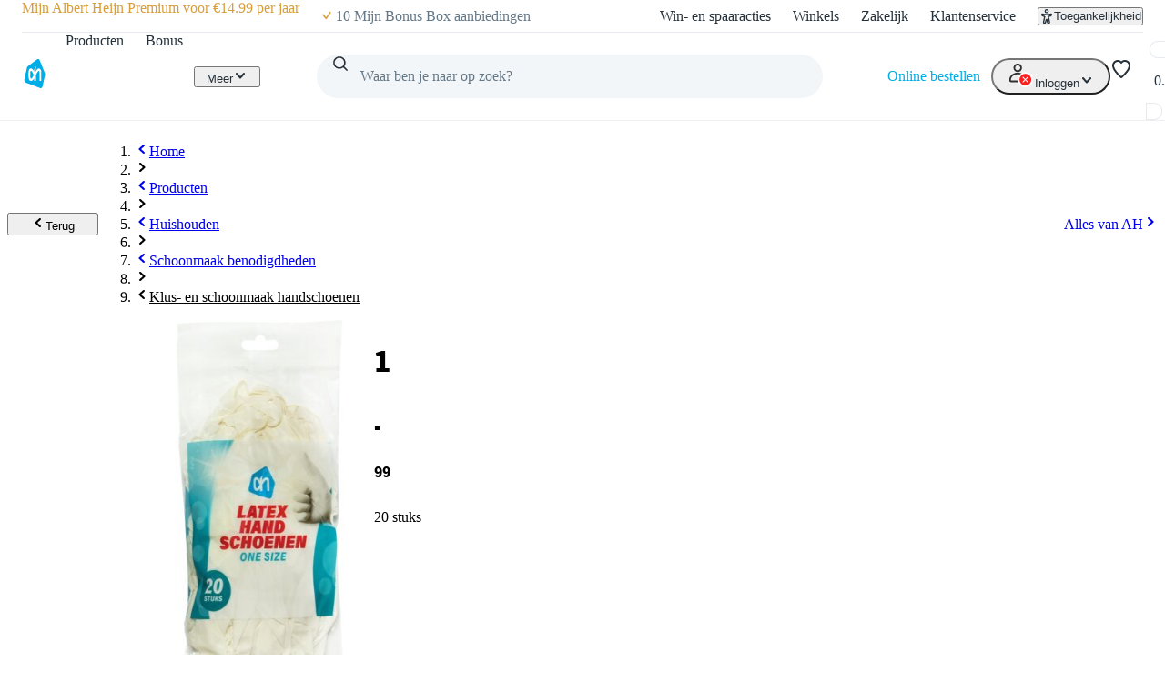

--- FILE ---
content_type: text/html; charset=utf-8
request_url: https://www.ah.nl/producten/product/wi481824/ah-latex-handschoenen-one-size
body_size: 56016
content:
<!DOCTYPE html><html lang="nl-NL" data-brand="ah" data-theme="light"><head><meta charSet="utf-8"/><meta name="viewport" content="width=device-width, initial-scale=1"/><link rel="preload" as="image" href="https://static.ah.nl/ah-static/images/ah-ui-bridge-components/logo/thuiswinkelwaarborg.svg"/><link rel="preload" as="image" href="https://static.ah.nl/ah-static/images/ah-ui-bridge-components/logo/thuiswinkelwaarborg-business.svg"/><link rel="preload" as="image" href="https://static.ah.nl/dam/product/AHI_3478495373795058534c434938497530723141455a41?revLabel=1&amp;rendition=400x400_JPG_Q85&amp;fileType=binary"/><link rel="preload" as="image" href="https://static.ah.nl/dam/product/AHI_44706b467771314d53777171727336627a54694a6867?revLabel=1&amp;rendition=200x200_JPG_Q85&amp;fileType=binary"/><link rel="preload" as="image" href="https://static.ah.nl/dam/product/AHI_43545239363237373635?revLabel=2&amp;rendition=200x200_JPG_Q85&amp;fileType=binary"/><link rel="preload" as="image" href="https://static.ah.nl/dam/product/AHI_43545239363237383232?revLabel=2&amp;rendition=200x200_JPG_Q85&amp;fileType=binary"/><link rel="preload" as="image" href="https://static.ah.nl/dam/product/AHI_4354523130323033313433?revLabel=1&amp;rendition=200x200_JPG_Q85&amp;fileType=binary"/><link rel="preload" as="image" href="https://static.ah.nl/dam/product/AHI_4b6431384b3332335463576937637a434f5952563351?revLabel=1&amp;rendition=200x200_JPG_Q85&amp;fileType=binary"/><link rel="preload" as="image" href="https://static.ah.nl/dam/product/AHI_4354523130313937393039?revLabel=1&amp;rendition=200x200_JPG_Q85&amp;fileType=binary"/><link rel="preload" as="image" href="https://static.ah.nl/dam/product/AHI_4354523130313434303939?revLabel=1&amp;rendition=200x200_JPG_Q85&amp;fileType=binary"/><link rel="stylesheet" href="https://static.ah.nl/ah-products/_next/static/css/13684bb64f13d03b.css" data-precedence="next"/><link rel="stylesheet" href="https://static.ah.nl/ah-products/_next/static/css/3c678265a4958fe2.css" data-precedence="next"/><link rel="stylesheet" href="https://static.ah.nl/ah-products/_next/static/css/ca174fc8e5c03769.css" data-precedence="next"/><link rel="stylesheet" href="https://static.ah.nl/ah-products/_next/static/css/7d1b20d981615824.css" data-precedence="next"/><link rel="stylesheet" href="https://static.ah.nl/ah-products/_next/static/css/5a4b2416bf924ae6.css" data-precedence="next"/><link rel="stylesheet" href="https://static.ah.nl/ah-products/_next/static/css/ba1f8907e343399c.css" data-precedence="next"/><link rel="stylesheet" href="https://static.ah.nl/ah-products/_next/static/css/fc3899d7eb4efe47.css" data-precedence="next"/><link rel="stylesheet" href="https://static.ah.nl/ah-products/_next/static/css/e192b4ce70e88ccc.css" data-precedence="next"/><link rel="stylesheet" href="https://static.ah.nl/ah-products/_next/static/css/f72e2dd98aaaaea5.css" data-precedence="next"/><link rel="stylesheet" href="https://static.ah.nl/ah-products/_next/static/css/4453bbe69ad4e6eb.css" data-precedence="next"/><link rel="stylesheet" href="https://static.ah.nl/ah-products/_next/static/css/fb25053f9d2d2c3d.css" data-precedence="next"/><link rel="stylesheet" href="https://static.ah.nl/ah-products/_next/static/css/7cf953f96cbc9609.css" data-precedence="next"/><link rel="stylesheet" href="https://static.ah.nl/ah-products/_next/static/css/aca35f31aabda401.css" data-precedence="next"/><link rel="stylesheet" href="https://static.ah.nl/ah-products/_next/static/css/a6d3392518c1ebfd.css" data-precedence="next"/><link rel="stylesheet" href="https://static.ah.nl/ah-products/_next/static/css/4ef30dbbc85eb3cc.css" data-precedence="next"/><link rel="stylesheet" href="https://static.ah.nl/ah-products/_next/static/css/499a46ed1f3791a9.css" data-precedence="next"/><link rel="stylesheet" href="https://static.ah.nl/ah-products/_next/static/css/b95e1bc31e95e52c.css" data-precedence="next"/><link rel="stylesheet" href="https://static.ah.nl/ah-products/_next/static/css/a515c125f8279950.css" data-precedence="next"/><link rel="stylesheet" href="https://static.ah.nl/ah-products/_next/static/css/aeece3d2da519db4.css" data-precedence="next"/><link rel="stylesheet" href="https://static.ah.nl/ah-products/_next/static/css/260eac6476a812a9.css" data-precedence="next"/><link rel="stylesheet" href="https://static.ah.nl/ah-products/_next/static/css/ae9b54f8bf9809a6.css" data-precedence="next"/><link rel="stylesheet" href="https://static.ah.nl/ah-products/_next/static/css/90d93454ba705123.css" data-precedence="next"/><link rel="stylesheet" href="https://static.ah.nl/ah-products/_next/static/css/0fa563fd1d3a15ec.css" data-precedence="next"/><link rel="stylesheet" href="https://static.ah.nl/ah-products/_next/static/css/cabe31d5a5ca99fb.css" data-precedence="next"/><link rel="stylesheet" href="https://static.ah.nl/ah-products/_next/static/css/5b27cedc0277f271.css" data-precedence="next"/><link rel="stylesheet" href="https://static.ah.nl/ah-products/_next/static/css/e0b471e424963d6e.css" data-precedence="next"/><link rel="stylesheet" href="https://static.ah.nl/ah-products/_next/static/css/5324f9ebef021ddc.css" data-precedence="next"/><link rel="stylesheet" href="https://static.ah.nl/ah-products/_next/static/css/d69e883c065807a9.css" data-precedence="next"/><link rel="stylesheet" href="https://static.ah.nl/ah-products/_next/static/css/cb3235e27aec86ae.css" data-precedence="next"/><link rel="stylesheet" href="https://static.ah.nl/ah-products/_next/static/css/9eab905332c3f81d.css" data-precedence="next"/><link rel="stylesheet" href="https://static.ah.nl/ah-products/_next/static/css/86f9cba6c76057d5.css" data-precedence="next"/><link rel="stylesheet" href="https://static.ah.nl/ah-products/_next/static/css/fec7f978d1fad20d.css" data-precedence="next"/><link rel="stylesheet" href="https://static.ah.nl/ah-products/_next/static/css/f59c782563d028ba.css" data-precedence="next"/><link rel="stylesheet" href="https://static.ah.nl/ah-products/_next/static/css/e160f139d94ce190.css" data-precedence="next"/><link rel="stylesheet" href="https://static.ah.nl/ah-products/_next/static/css/039e33f6cc19ca71.css" data-precedence="next"/><link rel="stylesheet" href="https://static.ah.nl/ah-products/_next/static/css/e89d649f732d9afd.css" data-precedence="next"/><link rel="stylesheet" href="https://static.ah.nl/ah-products/_next/static/css/62b4cbddfc63d7ee.css" data-precedence="next"/><link rel="stylesheet" href="https://static.ah.nl/ah-products/_next/static/css/6b330752318263a2.css" data-precedence="next"/><link rel="stylesheet" href="https://static.ah.nl/ah-products/_next/static/css/0a418b1a51e2f68f.css" data-precedence="next"/><link rel="stylesheet" href="https://static.ah.nl/ah-products/_next/static/css/bfd4d9bdcb0c118b.css" data-precedence="next"/><link rel="stylesheet" href="https://static.ah.nl/ah-products/_next/static/css/2470433bf5bfd22b.css" data-precedence="next"/><link rel="stylesheet" href="https://static.ah.nl/ah-products/_next/static/css/c1012a6e5b6690bc.css" data-precedence="next"/><link rel="stylesheet" href="https://static.ah.nl/ah-products/_next/static/css/4a17fc25a6b41bc7.css" data-precedence="next"/><link rel="stylesheet" href="https://static.ah.nl/ah-products/_next/static/css/311380dc7670da70.css" data-precedence="next"/><link rel="stylesheet" href="https://static.ah.nl/ah-products/_next/static/css/177e3808ce1c8d29.css" data-precedence="next"/><link rel="preload" as="script" fetchPriority="low" href="https://static.ah.nl/ah-products/_next/static/chunks/webpack-2b8bedb158ffe319.js"/><script src="https://static.ah.nl/ah-products/_next/static/chunks/09cb7eff-f403bfd60e8bb09f.js" async=""></script><script src="https://static.ah.nl/ah-products/_next/static/chunks/4892-5bbb279aa91b711d.js" async=""></script><script src="https://static.ah.nl/ah-products/_next/static/chunks/main-app-c09a5987c9c5cfa6.js" async=""></script><script src="https://static.ah.nl/ah-products/_next/static/chunks/e9b0f1f1-1fa3cb45aa50842a.js" async=""></script><script src="https://static.ah.nl/ah-products/_next/static/chunks/dcac5c9e-f38febdadd55509b.js" async=""></script><script src="https://static.ah.nl/ah-products/_next/static/chunks/ac60881a-7a761071f84bd3af.js" async=""></script><script src="https://static.ah.nl/ah-products/_next/static/chunks/981-7ccf49d1f066a023.js" async=""></script><script src="https://static.ah.nl/ah-products/_next/static/chunks/7847-3f2dfe87ccee7c41.js" async=""></script><script src="https://static.ah.nl/ah-products/_next/static/chunks/993-1311804ac9bbffe7.js" async=""></script><script src="https://static.ah.nl/ah-products/_next/static/chunks/8124-11b65ee5079aed03.js" async=""></script><script src="https://static.ah.nl/ah-products/_next/static/chunks/5732-8bbcae751d81931f.js" async=""></script><script src="https://static.ah.nl/ah-products/_next/static/chunks/8360-993fc99eb67a5f8d.js" async=""></script><script src="https://static.ah.nl/ah-products/_next/static/chunks/1809-5fff4038f0d1018c.js" async=""></script><script src="https://static.ah.nl/ah-products/_next/static/chunks/358-021d9bc6c1819b3d.js" async=""></script><script src="https://static.ah.nl/ah-products/_next/static/chunks/8333-f6f037d6cbb17f18.js" async=""></script><script src="https://static.ah.nl/ah-products/_next/static/chunks/3422-45db60fda9aea684.js" async=""></script><script src="https://static.ah.nl/ah-products/_next/static/chunks/app/producten/not-found-8d84a5213638d52f.js" async=""></script><script src="https://static.ah.nl/ah-products/_next/static/chunks/7215-631ff91527d405f5.js" async=""></script><script src="https://static.ah.nl/ah-products/_next/static/chunks/64-1b34ac6e676baf24.js" async=""></script><script src="https://static.ah.nl/ah-products/_next/static/chunks/app/layout-fb7ac64a397218bf.js" async=""></script><script src="https://static.ah.nl/ah-products/_next/static/chunks/3126-50e984853fc97587.js" async=""></script><script src="https://static.ah.nl/ah-products/_next/static/chunks/9087-8eeff55e6c678076.js" async=""></script><script src="https://static.ah.nl/ah-products/_next/static/chunks/app/producten/product/%5BproductId%5D/%5BproductSlug%5D/page-acdc93e93b28633e.js" async=""></script><script src="https://static.ah.nl/ah-products/_next/static/chunks/app/producten/(home)/page-e7913a36e492d678.js" async=""></script><script src="https://static.ah.nl/ah-products/_next/static/chunks/app/error-b7237a2efed96664.js" async=""></script><link rel="preload" href="https://static.ah.nl/ah-products/_next/static/css/76a7a0b375b7b359.css" as="style"/><link rel="preload" href="https://static.ah.nl/ah-products/_next/static/css/50e1636ce28bc738.css" as="style"/><link rel="preload" href="https://static.ah.nl/ah-products/_next/static/css/e5b07b7b51e07078.css" as="style"/><link rel="preload" href="https://static.ah.nl/ah-products/_next/static/css/081af67a2d1b48d8.css" as="style"/><link rel="preload" href="https://static.ah.nl/ah-products/_next/static/css/5da3c881bd1db143.css" as="style"/><link rel="preload" href="https://static.ah.nl/ah-products/_next/static/css/fb45aefe97ebac62.css" as="style"/><link rel="preload" href="https://static.ah.nl/ah-products/_next/static/css/420c44e3aa5be90d.css" as="style"/><link rel="preload" href="https://static.ah.nl/ah-products/_next/static/css/8dc61b47d0c8b8fd.css" as="style"/><link rel="preload" href="https://static.ah.nl/ah-products/_next/static/css/85ae420df127bd37.css" as="style"/><link rel="preload" href="https://static.ah.nl/ah-products/_next/static/css/87cd3e869a2612f9.css" as="style"/><link rel="preload" href="https://static.ah.nl/ah-products/_next/static/css/a81d0487e27361ee.css" as="style"/><link rel="preload" href="https://static.ah.nl/ah-products/_next/static/css/53caba0e2e73c2b7.css" as="style"/><link rel="preload" href="https://static.ah.nl/ah-products/_next/static/css/59844a2e8d3cd584.css" as="style"/><link rel="preload" href="https://static.ah.nl/ah-products/_next/static/css/0fa1e851527e04c0.css" as="style"/><link rel="preload" href="https://static.ah.nl/ah-products/_next/static/css/3bf041aac07fd3e3.css" as="style"/><link rel="preload" href="https://static.ah.nl/ah-products/_next/static/css/15c58d4d47267644.css" as="style"/><link rel="preload" href="https://static.ah.nl/ah-static/assets/advertisement-v0.js" as="script"/><link rel="preload" href="https://v3-pixal-web.ah.nl/gtm.js?id=GTM-WQK8NCZ&amp;l=gtmdataLayer" as="script"/><link rel="preload" as="image" href="https://static.ah.nl/dam/product/AHI_4354523130313230333033?revLabel=1&amp;rendition=200x200_JPG_Q85&amp;fileType=binary"/><link rel="preload" as="image" href="https://static.ah.nl/dam/product/AHI_4354523130313833363837?revLabel=1&amp;rendition=200x200_JPG_Q85&amp;fileType=binary"/><link rel="preload" as="image" href="https://static.ah.nl/dam/product/AHI_4354523130313833373831?revLabel=1&amp;rendition=200x200_JPG_Q85&amp;fileType=binary"/><link rel="preload" as="image" href="https://static.ah.nl/dam/product/AHI_71446a327476413354734b3549764138534635306d67?revLabel=1&amp;rendition=200x200_JPG_Q85&amp;fileType=binary"/><meta name="app:id" content="ah-products"/><meta name="app:version" content="1.13.16"/><meta name="p:domain_verify" content="a7366f4463986084997d0fafd9be07f5"/><link rel="preconnect" href="https://static.ah.nl" crossorigin="anonymous"/><meta name="theme-color" content="#00ade6"/><link rel="shortcut icon" type="image/x-icon" href="https://static.ah.nl/ah-static/favicon/favicon.ico"/><link rel="icon" type="image/png" sizes="16x16" href="https://static.ah.nl/ah-static/favicon/favicon-16x16.png"/><link rel="icon" type="image/png" sizes="32x32" href="https://static.ah.nl/ah-static/favicon/favicon-32x32.png"/><link rel="icon" type="image/png" sizes="48x48" href="https://static.ah.nl/ah-static/favicon/favicon-48x48.png"/><link rel="icon" type="image/png" sizes="64x64" href="https://static.ah.nl/ah-static/favicon/favicon-64x64.png"/><link rel="icon" type="image/png" sizes="128x128" href="https://static.ah.nl/ah-static/favicon/favicon-128x128.png"/><link rel="icon" type="image/png" sizes="192x192" href="https://static.ah.nl/ah-static/favicon/favicon-192x192.png"/><link rel="apple-touch-icon" sizes="57x57" href="https://static.ah.nl/ah-static/favicon/apple-touch-icon-57x57.png"/><link rel="apple-touch-icon" sizes="60x60" href="https://static.ah.nl/ah-static/favicon/apple-touch-icon-60x60.png"/><link rel="apple-touch-icon" sizes="72x72" href="https://static.ah.nl/ah-static/favicon/apple-touch-icon-72x72.png"/><link rel="apple-touch-icon" sizes="76x76" href="https://static.ah.nl/ah-static/favicon/apple-touch-icon-76x76.png"/><link rel="apple-touch-icon" sizes="114x114" href="https://static.ah.nl/ah-static/favicon/apple-touch-icon-114x114.png"/><link rel="apple-touch-icon" sizes="120x120" href="https://static.ah.nl/ah-static/favicon/apple-touch-icon-120x120.png"/><link rel="apple-touch-icon" sizes="144x144" href="https://static.ah.nl/ah-static/favicon/apple-touch-icon-144x144.png"/><link rel="apple-touch-icon" sizes="152x152" href="https://static.ah.nl/ah-static/favicon/apple-touch-icon-152x152.png"/><link rel="apple-touch-icon" sizes="180x180" href="https://static.ah.nl/ah-static/favicon/apple-touch-icon-180x180.png"/><link rel="mask-icon" href="https://static.ah.nl/ah-static/favicon/safari-pinned-tab.svg" color="#00ade6"/><link rel="manifest" href="https://static.ah.nl/ah-static/favicon/nld/site.webmanifest"/><link rel="preload" href="https://static.ah.nl/ah-static/pantry/fonts/ah/hamburg-serial-xbold.woff2" as="font" crossorigin="anonymous" type="font/woff2"/><link rel="preload" href="https://static.ah.nl/ah-static/pantry/fonts/ah/hamburg-serial-bold.woff2" as="font" crossorigin="anonymous" type="font/woff2"/><link rel="preload" href="https://static.ah.nl/ah-static/pantry/fonts/ah/hamburg-serial-regular.woff2" as="font" crossorigin="anonymous" type="font/woff2"/><link rel="preconnect" href="https://www.google-analytics.com" crossorigin="anonymous"/><link rel="preconnect" href="https://www.google.com" crossorigin="anonymous"/><link rel="preconnect" href="https://googleads.g.doubleclick.net" crossorigin="anonymous"/><link rel="preconnect" href="https://deploy.mopinion.com" crossorigin="anonymous"/><title>AH Latex handschoenen one size bestellen | Albert Heijn</title><meta name="description" content="Op zoek naar AH Latex handschoenen one size? Dit product vind je in het grote assortiment van Albert Heijn. Bestel direct online!"/><link rel="canonical" href="/producten/product/wi481824/ah-latex-handschoenen-one-size"/><link rel="alternate" hrefLang="nl" href="https://www.ah.nl/producten/product/wi481824/ah-latex-handschoenen-one-size"/><link rel="alternate" hrefLang="be" href="https://www.ah.be/producten/product/wi481824/ah-latex-handschoenen-one-size"/><meta property="og:title" content="AH Latex handschoenen one size bestellen | Albert Heijn"/><meta property="og:description" content="Op zoek naar AH Latex handschoenen one size? Dit product vind je in het grote assortiment van Albert Heijn. Bestel direct online!"/><meta property="og:image:__typename" content="ProductImageRendition"/><meta property="og:image" content="https://static.ah.nl/dam/product/AHI_3478495373795058534c434938497530723141455a41?revLabel=1&amp;rendition=200x200_JPG_Q85&amp;fileType=binary"/><meta property="og:image:width" content="200"/><meta property="og:image:height" content="200"/><meta property="og:image:__typename" content="ProductImageRendition"/><meta property="og:image" content="https://static.ah.nl/dam/product/AHI_3478495373795058534c434938497530723141455a41?revLabel=1&amp;rendition=400x400_JPG_Q85&amp;fileType=binary"/><meta property="og:image:width" content="400"/><meta property="og:image:height" content="400"/><meta name="twitter:card" content="summary_large_image"/><meta name="twitter:title" content="AH Latex handschoenen one size bestellen | Albert Heijn"/><meta name="twitter:description" content="Op zoek naar AH Latex handschoenen one size? Dit product vind je in het grote assortiment van Albert Heijn. Bestel direct online!"/><meta name="twitter:image:__typename" content="ProductImageRendition"/><meta name="twitter:image" content="https://static.ah.nl/dam/product/AHI_3478495373795058534c434938497530723141455a41?revLabel=1&amp;rendition=200x200_JPG_Q85&amp;fileType=binary"/><meta name="twitter:image:width" content="200"/><meta name="twitter:image:height" content="200"/><meta name="twitter:image:__typename" content="ProductImageRendition"/><meta name="twitter:image" content="https://static.ah.nl/dam/product/AHI_3478495373795058534c434938497530723141455a41?revLabel=1&amp;rendition=400x400_JPG_Q85&amp;fileType=binary"/><meta name="twitter:image:width" content="400"/><meta name="twitter:image:height" content="400"/><script src="https://static.ah.nl/ah-products/_next/static/chunks/polyfills-42372ed130431b0a.js" noModule=""></script><script>(window[Symbol.for("ApolloSSRDataTransport")] ??= []).push({"rehydrate":{"_R_4tb_":{"data":undefined,"loading":true,"networkStatus":1,"called":true},"_R_stb_":{"data":undefined,"loading":true,"networkStatus":1,"called":true},"_R_stbH1_":{"data":undefined,"loading":true,"networkStatus":1,"called":true},"_R_stbH2_":{"data":undefined,"loading":true,"networkStatus":1,"called":true},"_R_istbH1_":{"data":undefined,"loading":false,"networkStatus":7,"called":false},"_R_qstb_":{"data":undefined,"loading":true,"networkStatus":1,"called":true},"_R_2tb_":{"data":undefined,"loading":false,"networkStatus":7,"called":false},"_R_2tbH1_":{"data":{"order":null},"loading":false,"networkStatus":7,"called":true},"_R_2tbH2_":{"data":undefined,"loading":true,"networkStatus":1,"called":true},"_R_2tbH3_":{"data":undefined,"loading":true,"networkStatus":1,"called":true},"_R_2tbH4_":{"data":undefined,"loading":true,"networkStatus":1,"called":true},"_R_2tbH5_":{"data":{"basket":null},"loading":false,"networkStatus":7,"called":true},"_R_f9atb_":{"data":{"basket":null},"loading":false,"networkStatus":7,"called":true},"_R_1mlf9atb_":{"data":undefined,"loading":true,"networkStatus":1,"called":true},"_R_7f9atb_":{"data":undefined,"loading":false,"networkStatus":7,"called":false},"_R_7f9atbH1_":{"data":undefined,"loading":true,"networkStatus":1,"called":true},"_R_1pf9atb_":{"data":{"basket":null},"loading":false,"networkStatus":7,"called":true},"_R_5pf9atb_":{"data":{"basket":null},"loading":false,"networkStatus":7,"called":true},"_R_29f9atb_":{"data":{"basket":null},"loading":false,"networkStatus":7,"called":true},"_R_1tn9atb_":{"data":{"basket":null},"loading":false,"networkStatus":7,"called":true},"_R_5tn9atb_":{"data":{"basket":null},"loading":false,"networkStatus":7,"called":true},"_R_2dn9atb_":{"data":{"basket":null},"loading":false,"networkStatus":7,"called":true},"_R_e4qav5ubsnpf6stb_":{"data":{"favoriteListV2":null},"loading":false,"networkStatus":7,"called":true},"_R_oqav5ubsnpf6stb_":{"data":{"basket":null},"loading":false,"networkStatus":7,"called":true}},"events":[]})</script></head><body><div hidden=""><!--$--><!--/$--></div><div id="sitespect-body-start" hidden=""> </div><header id="header" class="design-tokens_designTokens__23GXA" data-brand="ah"><a class="link-button_root__4ZF85 nav-skip_navSkip__3j7Id" href="#start-of-content" data-testid="nav-skip"><span class="typography_typography__vixat typography_body-strong___TIvk typography_align-left__dr_AX link-button_text__CuUM7">Ga naar hoofdinhoud</span></a><a class="link-button_root__4ZF85 nav-skip_navSkip__3j7Id" href="#navigation-search-input" data-testid="nav-skip"><span class="typography_typography__vixat typography_body-strong___TIvk typography_align-left__dr_AX link-button_text__CuUM7">Ga naar zoeken</span></a><div class="header-layout-container_placeholder__eL3r6"></div><div class="header-layout-container_root__6VVoy"><!--$?--><template id="B:0"></template><div class="top-bar_root__4EFUi"><div class="top-bar_bar__n3UrC"><menu class="top-bar_list__RpoiE" data-testid="usps-list"><li class="top-bar_item__MZ2tA"><a class="link-button_root__4ZF85 top-bar_title__vzLwH" title="" aria-label="" href=""><span class="typography_typography__vixat typography_subtext-strong__InBf3 typography_align-left__dr_AX link-button_text__CuUM7" data-testid="usps-title"></span></a></li></menu><menu class="top-bar_links__dO20Z" data-testid="top-bar-links"><li class="top-bar_item__MZ2tA"><a class="link-button_root__4ZF85 top-bar-link_link__zrz0k" title="Win- en spaaracties" href="/acties"><span class="typography_typography__vixat typography_subtext-regular__MAobC typography_align-left__dr_AX link-button_text__CuUM7 top-bar-link_text__s7q5V">Win- en spaaracties</span></a></li><li class="top-bar_item__MZ2tA"><a class="link-button_root__4ZF85 top-bar-link_link__zrz0k" title="Winkels" href="/winkels"><span class="typography_typography__vixat typography_subtext-regular__MAobC typography_align-left__dr_AX link-button_text__CuUM7 top-bar-link_text__s7q5V">Winkels</span></a></li><li class="top-bar_item__MZ2tA"><a class="link-button_root__4ZF85 top-bar-link_link__zrz0k" title="Zakelijk" href="/zakelijk"><span class="typography_typography__vixat typography_subtext-regular__MAobC typography_align-left__dr_AX link-button_text__CuUM7 top-bar-link_text__s7q5V">Zakelijk</span></a></li><li class="top-bar_item__MZ2tA"><a class="link-button_root__4ZF85 top-bar-link_link__zrz0k" title="Klantenservice" href="/klantenservice"><span class="typography_typography__vixat typography_subtext-regular__MAobC typography_align-left__dr_AX link-button_text__CuUM7 top-bar-link_text__s7q5V">Klantenservice</span></a></li><li class="top-bar_item__MZ2tA"><div class="popover_root__Hu5zm"><button class="link-button_root__4ZF85 link-button_button__A54el link-button_regular__67qT0 accessibility-button_button__FfTad" type="button" title="Toegankelijkheid"><svg xmlns="http://www.w3.org/2000/svg" viewBox="0 0 24 24" height="16" width="16" fill="currentColor"><path d="M15.5 3.5a3.5 3.5 0 1 1-7 0 3.5 3.5 0 0 1 7 0m-2 0a1.5 1.5 0 1 0-3 0 1.5 1.5 0 0 0 3 0"></path><path d="M21 9.03a1.833 1.833 0 0 0-2.218-1.792l-1.367.293a25.8 25.8 0 0 1-10.83 0l-1.352-.29A1.846 1.846 0 0 0 3 9.048a3.54 3.54 0 0 0 2.632 3.42l2.035.54-1.878 8.565A2 2 0 0 0 7.743 24h1.83c.605 0 1.132-.415 1.275-1.003l.91-3.753.91 3.753c.142.588.67 1.003 1.275 1.003h1.816a2 2 0 0 0 1.954-2.426l-1.861-8.545 2.468-.595A3.5 3.5 0 0 0 21 9.03m-3.166.457 1.151-.247a1.5 1.5 0 0 1-1.134 1.25l-2.772.668a1.68 1.68 0 0 0-1.248 1.99L15.76 22h-1.276l-1.155-4.764a1.616 1.616 0 0 0-3.141 0L9.032 22h-1.29l1.953-8.905a1.636 1.636 0 0 0-1.18-1.932l-2.37-.629A1.54 1.54 0 0 1 5.011 9.24l1.154.247c3.846.824 7.822.824 11.668 0Z"></path></svg><span class="typography_typography__vixat typography_subtext-regular__MAobC typography_align-left__dr_AX link-button_text__CuUM7 accessibility-button_text__pY8_l">Toegankelijkheid</span></button></div></li></menu></div></div><!--/$--><div class="header-container_desktop__Q32cx"><nav class="header-default_container__suAPP"><a class="link-button_root__4ZF85 nav-logo_navLogo___R3J2" aria-label="Ga naar Albert Heijn home pagina" title="Ga naar Albert Heijn home pagina" href="/" data-testid="nav-logo"><img src="https://static.ah.nl/ah-static/images/ah-ui-bridge-components/logo/logo-ah.svg" alt="Ga naar Albert Heijn home pagina" class="nav-logo_logo__XFsGY" height="24" width="24"/></a><menu class="header-default_mainMenu__l0_wH"><li class="" data-testid="navigation-products"><a class="link-button_root__4ZF85 menu-item-component_mainMenuItemAnchor__RgNFa" href="/producten"><span class="typography_typography__vixat typography_body-regular__y6GB2 typography_align-left__dr_AX link-button_text__CuUM7 menu-item-component_mainMenuItemAnchorText__vokLQ">Producten</span></a></li><li class=""><a class="link-button_root__4ZF85 menu-item-component_mainMenuItemAnchor__RgNFa" href="/bonus"><span class="typography_typography__vixat typography_body-regular__y6GB2 typography_align-left__dr_AX link-button_text__CuUM7 menu-item-component_mainMenuItemAnchorText__vokLQ">Bonus</span></a></li><li><a class="link-button_root__4ZF85 header-button_mainMenuItemAnchor__vREsk" href="/allerhande" data-testid="navigation-recipes"><span class="typography_typography__vixat typography_body-regular__y6GB2 typography_align-left__dr_AX link-button_text__CuUM7 header-button_mainMenuItemAnchorText__bKJ3G">Recepten</span><svg xmlns="http://www.w3.org/2000/svg" viewBox="0 0 16 16" height="16" width="16" fill="currentColor" class=""><path d="M12.707 5.32c.39.426.39 1.117 0 1.543L8 12 3.293 6.863a1.163 1.163 0 0 1 0-1.543.942.942 0 0 1 1.414 0L8 8.913l3.293-3.593a.942.942 0 0 1 1.414 0"></path></svg></a><div class="mega-menu-overlay_megaMenuOverlay__j__js"><div class="mega-menu-overlay_megaMenuContentWrapper__FfZO8"><!--$?--><template id="B:1"></template><!--/$--></div><div role="presentation" class="mega-menu-overlay_megaMenuBackDrop__VjH67"></div></div></li><li class="menu-dropdown_menuDropdown__wRa3R" data-testid="menu-dropdown-button"><button class="link-button_root__4ZF85 link-button_button__A54el link-button_regular__67qT0 menu-dropdown_menuDropdownButton__05mMz" type="button" tabindex="0" aria-label="Meer" aria-expanded="false"><span class="typography_typography__vixat typography_body-regular__y6GB2 typography_align-left__dr_AX link-button_text__CuUM7 menu-dropdown_menuDropdownButtonText__0aA4n">Meer</span><svg xmlns="http://www.w3.org/2000/svg" viewBox="0 0 16 16" height="16" width="16" fill="currentColor" class="menu-dropdown_menuDropdownIcon__7FaKT"><path d="M12.707 5.32c.39.426.39 1.117 0 1.543L8 12 3.293 6.863a1.163 1.163 0 0 1 0-1.543.942.942 0 0 1 1.414 0L8 8.913l3.293-3.593a.942.942 0 0 1 1.414 0"></path></svg></button><div class="menu-dropdown_menuDropdownMountPoint__dOoda" aria-hidden="true"><menu class="menu-dropdown_menuDropdownList__UipCz"><li class="menu-item-component_secondaryMenuItem__708vu menu-item-component_secondaryMenuItemRecipes__bkVb5"><a class="link-button_root__4ZF85 menu-item-component_secondaryMenuItemAnchor___RaoE" href="/allerhande"><span class="typography_typography__vixat typography_body-regular__y6GB2 typography_align-left__dr_AX link-button_text__CuUM7">Recepten</span></a></li><li class="menu-item-component_secondaryMenuItem__708vu"><a class="link-button_root__4ZF85 menu-item-component_secondaryMenuItemAnchor___RaoE" href="https://voordeelshop.ah.nl?ah_medium=www.ah.nl&amp;ah_source=header&amp;ah_campaign=na"><span class="typography_typography__vixat typography_body-regular__y6GB2 typography_align-left__dr_AX link-button_text__CuUM7">AH Voordeelshop</span></a></li></menu></div></li></menu><div class="header-default_searchContainer__0p5_G"><form class="search_root__ZoviE" method="post"><div class="search_compact___LJHj" data-testid="navigation-search"><input id="navigation-search-input" type="search" autoComplete="off" class="search_input__JSoeT" placeholder="Waar ben je naar op zoek?" aria-label="Waar ben je naar op zoek?" value=""/><button class="link-button_root__4ZF85 link-button_button__A54el link-button_regular__67qT0 search_closeButton__MtOFb" type="button" aria-label="Sluiten"><svg xmlns="http://www.w3.org/2000/svg" viewBox="0 0 16 16" height="16" width="16" fill="currentColor"><path d="M10.68 12.707c-.426.39-1.117.39-1.543 0L4 8l5.137-4.707a1.163 1.163 0 0 1 1.543 0 .942.942 0 0 1 0 1.414L7.087 8l3.593 3.293a.942.942 0 0 1 0 1.414"></path></svg></button><button class="link-button_root__4ZF85 link-button_button__A54el link-button_regular__67qT0 search_iconButton__Xdarb" type="submit" aria-label="Zoeken" tabindex="-1"><svg xmlns="http://www.w3.org/2000/svg" viewBox="0 0 24 24" height="18" width="18" fill="currentColor"><path d="M10.5 1.5a9 9 0 1 0 5.618 16.032l4.675 4.675a1 1 0 0 0 1.414-1.414l-4.675-4.675A9 9 0 0 0 10.5 1.5m-7 9a7 7 0 1 1 14 0 7 7 0 0 1-14 0"></path></svg></button><button class="link-button_root__4ZF85 link-button_button__A54el link-button_regular__67qT0 search_submitButton__kEx2x" type="submit" aria-label="Zoekenopdracht bevestigen"><svg xmlns="http://www.w3.org/2000/svg" viewBox="0 0 24 24" height="24" width="24" fill="currentColor"><path d="M10.5 1.5a9 9 0 1 0 5.618 16.032l4.675 4.675a1 1 0 0 0 1.414-1.414l-4.675-4.675A9 9 0 0 0 10.5 1.5m-7 9a7 7 0 1 1 14 0 7 7 0 0 1-14 0"></path></svg></button></div><div class="suggestions_suggestionsContainer__mPIzg suggestions_compact__j_Gor"><div class="suggestions_wrapper__5K08S"></div></div></form><div class="search_backdrop__lhUqO"></div></div><div class="header-default_personalNav__VeMtZ"><menu class="header-default_personalNavMenu__ObRvk"><li class="menu-item-component_orderLink__H5jmj" data-testid="navigation-currentOrder"><a class="link-button_root__4ZF85 menu-item-component_orderLinkAnchor__Cr9xx" href="/kies-een-moment"><span class="typography_typography__vixat typography_body-regular__y6GB2 typography_align-left__dr_AX link-button_text__CuUM7 menu-item-component_orderLinkAnchorText__qv_j7">Online bestellen</span></a></li><li class="menu-dropdown_personalNavMenu__NIWMw menu-dropdown_menuDropdown__wRa3R" data-testid="menu-dropdown-button"><button class="link-button_root__4ZF85 link-button_button__A54el link-button_regular__67qT0 icon-button_root__MrwUw icon-button_hasContent__M3YSx" type="button" tabindex="0" aria-label="Inloggen" aria-expanded="false"><svg xmlns="http://www.w3.org/2000/svg" height="24" width="24" class="icon-button_icon__yIJV9 user-icon_userIcon__S0cAP" fill="currentColor" viewBox="0 0 30 29"><title>Logged out User</title><path fill="#303030" fill-rule="evenodd" d="M9 6c0-1.65685 1.3431-3 3-3s3 1.34315 3 3-1.3431 3-3 3-3-1.34315-3-3Zm3-5C9.23858 1 7 3.23858 7 6s2.23858 5 5 5c2.7614 0 5-2.23858 5-5s-2.2386-5-5-5ZM4 20c0-1.8173.94196-3.369 2.45-4.5 1.51795-1.1385 3.5549-1.8 5.55-1.8 1.9951 0 4.032.6615 5.55 1.8C19.058 16.631 20 18.1827 20 20v1H4v-1Zm8-8.3c-2.40491 0-4.86795.7885-6.75 2.2C3.35804 15.319 2 17.4173 2 20v1c0 .5273.18011 1.0443.56789 1.4321C2.95567 22.8199 3.47275 23 4 23h16c.5272 0 1.0443-.1801 1.4321-.5679C21.8199 22.0443 22 21.5273 22 21v-1c0-2.5827-1.358-4.681-3.25-6.1-1.882-1.4115-4.3451-2.2-6.75-2.2Z" clip-rule="evenodd"></path><circle cx="21" cy="20" r="8" fill="#FF1F1F" stroke="#fff" stroke-width="2"></circle><path fill="#FF1F1F" d="M16.625 15.625h8.75v8.75h-8.75z"></path><path fill="#fff" d="M18.6523 16.8789c-.2135-.2135-.5598-.2135-.7734 0-.2135.2136-.2135.5599 0 .7734L20.2266 20l-2.3477 2.3477c-.2135.2135-.2135.5598 0 .7734.2136.2135.5599.2135.7734 0L21 20.7734l2.3477 2.3477c.2135.2135.5598.2135.7734 0 .2135-.2136.2135-.5599 0-.7734L21.7734 20l2.3477-2.3477c.2135-.2135.2135-.5598 0-.7734-.2136-.2135-.5599-.2135-.7734 0L21 19.2266l-2.3477-2.3477Z"></path></svg><span class="typography_typography__vixat typography_body-regular__y6GB2 typography_align-left__dr_AX link-button_text__CuUM7 icon-button_text__RPFXe">Inloggen</span><svg xmlns="http://www.w3.org/2000/svg" viewBox="0 0 16 16" height="16" width="16" fill="currentColor" class="header-default_caret__q1DKw"><path d="M12.707 5.32c.39.426.39 1.117 0 1.543L8 12 3.293 6.863a1.163 1.163 0 0 1 0-1.543.942.942 0 0 1 1.414 0L8 8.913l3.293-3.593a.942.942 0 0 1 1.414 0"></path></svg></button><div class="menu-dropdown_menuDropdownMountPoint__dOoda" aria-hidden="true"><menu class="menu-dropdown_menuDropdownList__UipCz"><li class="menu-item-component_secondaryMenuItem__708vu"><a class="link-button_root__4ZF85 menu-item-component_secondaryMenuItemAnchor___RaoE" href="/mijn/dashboard"><svg xmlns="http://www.w3.org/2000/svg" viewBox="0 0 24 24" height="24" width="24" fill="currentColor" class="menu-item-component_menuItemIcon__15lWV"><path d="M9 6a3 3 0 1 1 6 0 3 3 0 0 1-6 0m3-5a5 5 0 1 0 0 10 5 5 0 0 0 0-10M4 20c0-1.817.942-3.369 2.45-4.5 1.518-1.139 3.555-1.8 5.55-1.8s4.032.662 5.55 1.8C19.058 16.631 20 18.183 20 20v1H4zm8-8.3c-2.405 0-4.868.789-6.75 2.2C3.358 15.319 2 17.417 2 20v1c0 .527.18 1.044.568 1.432S3.473 23 4 23h16c.527 0 1.044-.18 1.432-.568S22 21.527 22 21v-1c0-2.583-1.358-4.681-3.25-6.1-1.882-1.412-4.345-2.2-6.75-2.2"></path></svg><span class="typography_typography__vixat typography_body-regular__y6GB2 typography_align-left__dr_AX link-button_text__CuUM7">Mijn account</span></a></li><li class="menu-item-component_secondaryMenuItem__708vu"><a class="link-button_root__4ZF85 menu-item-component_secondaryMenuItemAnchor___RaoE" href="/favorieten"><svg xmlns="http://www.w3.org/2000/svg" viewBox="0 0 24 24" height="24" width="24" fill="currentColor" class="menu-item-component_menuItemIcon__15lWV"><path d="M8.1 4C5.852 4 4 5.852 4 8.1c0 1.543.858 3.335 1.838 4.842a21 21 0 0 0 1.859 2.438l.028.031.007.007v.001l.01.01.021.024.035.04a65 65 0 0 0 .628.703c.41.456.964 1.061 1.537 1.666.576.607 1.16 1.2 1.636 1.635q.23.21.401.35.17-.14.401-.35a35 35 0 0 0 1.636-1.635 91 91 0 0 0 2.029-2.215l.136-.154.035-.04.025-.028.013-.014.007-.008.029-.03q.038-.041.116-.128a20 20 0 0 0 1.737-2.269C19.14 11.49 20 9.697 20 8.1 20 5.852 18.148 4 15.9 4c-1.26 0-2.388.632-3.126 1.533L12 6.48l-.774-.946C10.488 4.632 9.359 4 8.1 4m9.64 12.773-.039.044a69 69 0 0 1-.641.718 93 93 0 0 1-1.572 1.703 37 37 0 0 1-1.736 1.734c-.262.24-.52.46-.749.627a3 3 0 0 1-.375.236A1.4 1.4 0 0 1 12 22c-.29 0-.524-.112-.628-.165a3 3 0 0 1-.375-.236 9 9 0 0 1-.749-.627 37 37 0 0 1-1.736-1.734A93 93 0 0 1 6.3 16.817l-.037-.042-.005-.006-.005-.005-.039-.043a20 20 0 0 1-.614-.72 23 23 0 0 1-1.437-1.968C3.142 12.465 2 10.257 2 8.1 2 4.748 4.748 2 8.1 2c1.52 0 2.874.594 3.9 1.475C13.026 2.594 14.38 2 15.9 2 19.252 2 22 4.748 22 8.1c0 2.205-1.14 4.412-2.164 5.973a22 22 0 0 1-1.919 2.506l-.138.152zl-.002.001Z"></path></svg><span class="typography_typography__vixat typography_body-regular__y6GB2 typography_align-left__dr_AX link-button_text__CuUM7">Favoriete lijstjes</span></a></li><li class="menu-item-component_secondaryMenuItem__708vu"><a class="link-button_root__4ZF85 menu-item-component_secondaryMenuItemAnchor___RaoE" href="/producten/eerder-gekocht"><svg xmlns="http://www.w3.org/2000/svg" viewBox="0 0 24 24" height="24" width="24" fill="currentColor" class="menu-item-component_menuItemIcon__15lWV"><path d="M9.821 5c0-1.09.901-2 2.044-2s2.045.91 2.045 2zm-2 0H6.524a3 3 0 0 0-2.976 2.622l-1.522 12A3 3 0 0 0 5.002 23H6.95a3.46 3.46 0 0 1-.629-2h-1.32a1 1 0 0 1-.991-1.126l1.522-12A1 1 0 0 1 6.524 7h10.683a1 1 0 0 1 .992.874l.036.288c.795.33 1.53.776 2.183 1.317l-.235-1.857A3 3 0 0 0 17.207 5H15.91c0-2.223-1.825-4-4.045-4S7.821 2.777 7.821 5m4.45 12a1 1 0 0 1 1 1v3.4a1 1 0 0 1-1 1h-3.45a1 1 0 1 1 0-2h.561A7 7 0 0 1 7.821 16c0-3.866 3.202-7 7.089-7s7.089 3.134 7.089 7c0 3.509-2.611 6.425-6.041 6.89a1 1 0 0 1-.27-1.98c2.456-.335 4.31-2.419 4.31-4.91 0-2.734-2.278-5-5.088-5s-5.09 2.266-5.09 5a5 5 0 0 0 1.45 3.514V18a1 1 0 0 1 1-1Z"></path></svg><span class="typography_typography__vixat typography_body-regular__y6GB2 typography_align-left__dr_AX link-button_text__CuUM7">Eerder gekocht</span></a></li><li class="menu-item-component_secondaryMenuItem__708vu"><a class="link-button_root__4ZF85 menu-item-component_secondaryMenuItemAnchor___RaoE" href="/mijnbestellingen"><svg xmlns="http://www.w3.org/2000/svg" viewBox="0 0 24 24" height="24" width="24" fill="currentColor" class="menu-item-component_menuItemIcon__15lWV"><path d="M6.969 7.62a1 1 0 0 1 .366-1.365l8.66-5a1 1 0 0 1 1.366.366l5 8.66a1 1 0 0 1-.366 1.366l-8.66 5a1 1 0 0 1-1.366-.366zm9.16-4.133-6.928 4 4 6.928 6.928-4z"></path><path d="M11.188 16.929a3 3 0 0 1 2.499.67l8.808-5.086a1 1 0 1 1 1 1.732l-8.808 5.085a3.001 3.001 0 1 1-5.231-1.401L2.68 6.192l-1.615.097a1 1 0 0 1-.12-1.997l2.232-.134a1 1 0 0 1 .926.499zm-.317 3.45a1 1 0 1 0 1.732-1 1 1 0 0 0-1.732 1"></path></svg><span class="typography_typography__vixat typography_body-regular__y6GB2 typography_align-left__dr_AX link-button_text__CuUM7">Mijn bestellingen</span></a></li><li class="menu-item-component_secondaryMenuItem__708vu"><a class="link-button_root__4ZF85 menu-item-component_secondaryMenuItemAnchor___RaoE" href="/premium"><svg xmlns="http://www.w3.org/2000/svg" viewBox="0 0 24 24" height="24" width="24" fill="currentColor" class="menu-item-component_menuItemIcon__15lWV"><path d="M4.637 4.73A1 1 0 0 0 3 5.5v13a1 1 0 0 0 1 1h16a1 1 0 0 0 1-1v-13a1 1 0 0 0-1.637-.77L15.63 7.813l-2.912-3.01a1 1 0 0 0-1.438 0L8.37 7.815 4.637 4.729ZM19 13.5H5V7.624l2.807 2.32a1 1 0 0 0 1.356-.075L12 6.938l2.837 2.931a1 1 0 0 0 1.356.075L19 7.624zm-14 2h14v2H5z"></path></svg><span class="typography_typography__vixat typography_body-regular__y6GB2 typography_align-left__dr_AX link-button_text__CuUM7">Mijn Albert Heijn Premium</span></a></li><li class="menu-item-component_secondaryMenuItem__708vu"><a class="link-button_root__4ZF85 menu-item-component_secondaryMenuItemAnchor___RaoE" href="/bezorgbundel"><svg xmlns="http://www.w3.org/2000/svg" viewBox="0 0 24 24" height="24" width="24" fill="currentColor" class="menu-item-component_menuItemIcon__15lWV"><path d="M0 4c0-.986.784-2 2-2h10c.527 0 1.044.18 1.432.568S14 3.473 14 4v2h4.9c.53 0 1.196.19 1.632.845l.003.005 2.897 4.395.002.003c.233.35.566.953.566 1.652V17c0 .527-.18 1.044-.568 1.432S22.527 19 22 19h-.335a3.5 3.5 0 0 1-6.914.1H9.75a3.501 3.501 0 0 1-6.898 0H2c-.986 0-2-.784-2-2zm3.091 13.1a3.5 3.5 0 0 1 6.418 0H12V4H2v13.1zM22 17v-4.1a.6.6 0 0 0-.053-.216 2 2 0 0 0-.18-.33l-.002-.004L18.898 8H14v9.1h.991a3.501 3.501 0 0 1 6.372-.1zm-3.132-9.045-.003-.005.035-.023.8-.527-.8.533zM18.2 17a1.5 1.5 0 1 0 0 3 1.5 1.5 0 0 0 0-3M4.8 18.5a1.5 1.5 0 1 0 3 0 1.5 1.5 0 0 0-3 0"></path></svg><span class="typography_typography__vixat typography_body-regular__y6GB2 typography_align-left__dr_AX link-button_text__CuUM7">Bezorgbundel</span></a></li><li class="menu-item-component_secondaryMenuItem__708vu" data-testid="navigation-login"><button class="link-button_root__4ZF85 link-button_button__A54el link-button_regular__67qT0 menu-item-component_secondaryMenuItemAnchor___RaoE" type="button"><svg xmlns="http://www.w3.org/2000/svg" viewBox="0 0 24 24" height="24" width="24" fill="currentColor" class="menu-item-component_menuItemIcon__15lWV"><path d="M21 2a1 1 0 0 1 1 1v18a1 1 0 0 1-1 1H3a1 1 0 0 1-1-1v-2a1 1 0 1 1 2 0v1h16V4H4v1a1 1 0 0 1-2 0V3a1 1 0 0 1 1-1z"></path><path d="M3.004 13.007a1 1 0 1 1 0-2h11.585l-2.542-2.543A1 1 0 1 1 13.46 7.05l4.242 4.243a1 1 0 0 1 0 1.414L13.46 16.95a1 1 0 0 1-1.414-1.414l2.528-2.529z"></path></svg><span class="typography_typography__vixat typography_body-regular__y6GB2 typography_align-left__dr_AX link-button_text__CuUM7">Inloggen</span></button></li></menu></div></li></menu><a class="link-button_root__4ZF85 icon-button_root__MrwUw" href="/favorieten" aria-label="Favorieten"><svg xmlns="http://www.w3.org/2000/svg" viewBox="0 0 24 24" height="24" width="24" fill="currentColor" class="icon-button_icon__yIJV9"><path d="M8.1 4C5.852 4 4 5.852 4 8.1c0 1.543.858 3.335 1.838 4.842a21 21 0 0 0 1.859 2.438l.028.031.007.007v.001l.01.01.021.024.035.04a65 65 0 0 0 .628.703c.41.456.964 1.061 1.537 1.666.576.607 1.16 1.2 1.636 1.635q.23.21.401.35.17-.14.401-.35a35 35 0 0 0 1.636-1.635 91 91 0 0 0 2.029-2.215l.136-.154.035-.04.025-.028.013-.014.007-.008.029-.03q.038-.041.116-.128a20 20 0 0 0 1.737-2.269C19.14 11.49 20 9.697 20 8.1 20 5.852 18.148 4 15.9 4c-1.26 0-2.388.632-3.126 1.533L12 6.48l-.774-.946C10.488 4.632 9.359 4 8.1 4m9.64 12.773-.039.044a69 69 0 0 1-.641.718 93 93 0 0 1-1.572 1.703 37 37 0 0 1-1.736 1.734c-.262.24-.52.46-.749.627a3 3 0 0 1-.375.236A1.4 1.4 0 0 1 12 22c-.29 0-.524-.112-.628-.165a3 3 0 0 1-.375-.236 9 9 0 0 1-.749-.627 37 37 0 0 1-1.736-1.734A93 93 0 0 1 6.3 16.817l-.037-.042-.005-.006-.005-.005-.039-.043a20 20 0 0 1-.614-.72 23 23 0 0 1-1.437-1.968C3.142 12.465 2 10.257 2 8.1 2 4.748 4.748 2 8.1 2c1.52 0 2.874.594 3.9 1.475C13.026 2.594 14.38 2 15.9 2 19.252 2 22 4.748 22 8.1c0 2.205-1.14 4.412-2.164 5.973a22 22 0 0 1-1.919 2.506l-.138.152zl-.002.001Z"></path></svg></a><div class="navigation-basket_navigationBasket__VR1db"><div class="nav-basket_root__u93V5"><a class="link-button_root__4ZF85 icon-button_root__MrwUw icon-button_hasContent__M3YSx icon-button_outline__rHAUa nav-basket_button__TXH_h" href="/mijnlijst" aria-label="Naar winkelmand, Totaalbedrag winkelmand €0.00" data-testid="navigation-shoppingList"><svg xmlns="http://www.w3.org/2000/svg" viewBox="0 0 24 24" height="24" width="24" fill="currentColor" class="icon-button_icon__yIJV9"><path d="M7.414 7h9.171l-3.293-3.293a1 1 0 0 1 1.415-1.414L19.414 7h1.637c.654 0 1.239.293 1.599.797.344.481.437 1.094.265 1.67l-2.282 10.236v.002A2.925 2.925 0 0 1 17.762 22H6.2a2.925 2.925 0 0 1-2.87-2.295v-.002L1.038 9.427l-.011-.055C.844 8.258 1.6 7 3.01 7h1.574l4.707-4.707a1 1 0 0 1 1.415 1.414zM3 9.032l2.283 10.239v.003c.095.43.472.726.918.726h11.561a.925.925 0 0 0 .917-.726v-.003L20.97 9H3.002A.1.1 0 0 0 3 9.032"></path></svg><div class="nav-basket_priceWrapper__hXTfP"><p class="typography_typography__vixat typography_subtext-strong__InBf3 typography_align-left__dr_AX nav-basket_price__9b9_X">0.00</p></div></a><div class="nav-basket_srOnly__kGThd" aria-live="polite"><p class="typography_typography__vixat typography_body-regular__y6GB2 typography_align-left__dr_AX">Totaalbedrag winkelmand €0.00</p></div></div></div></div></nav></div><div class="header-container_mobile__JIiJL"><nav class="header-compact_navBar__qgH2A"><div class="nav-bar-slot_root__NvXJf"><button class="link-button_root__4ZF85 link-button_button__A54el link-button_regular__67qT0 header-compact_toggle__fCIpZ" type="button" aria-label="Open menu"><div class="header-compact_toggleBars__x3tBJ"><span class="header-compact_toggleBar1__Z3QfW"></span><span class="header-compact_toggleBar2__9IbSc"></span><span class="header-compact_toggleBar3__dK6vN"></span><span class="header-compact_toggleBar4__u9seg"></span><p class="typography_typography__vixat typography_subtext-regular__MAobC typography_align-left__dr_AX header-compact_toggleText__ZuZhw">menu</p></div></button></div><div class="nav-bar-slot_root__NvXJf"><a class="link-button_root__4ZF85 header-compact_logo__j4uP6 nav-logo_navLogo___R3J2" aria-label="Ga naar Albert Heijn home pagina" title="Ga naar Albert Heijn home pagina" href="/" data-testid="nav-logo"><img src="https://static.ah.nl/ah-static/images/ah-ui-bridge-components/logo/logo-ah.svg" alt="Ga naar Albert Heijn home pagina" class="nav-logo_logo__XFsGY" height="24" width="24"/></a></div><div class="nav-bar-slot_root__NvXJf nav-bar-slot_alignRight__fcnKv"><button class="link-button_root__4ZF85 link-button_button__A54el link-button_regular__67qT0 icon-button_root__MrwUw" type="button" aria-label="Inloggen"><svg xmlns="http://www.w3.org/2000/svg" height="24" width="24" class="icon-button_icon__yIJV9 user-icon_userIcon__S0cAP" fill="currentColor" viewBox="0 0 30 29"><title>Logged out User</title><path fill="#303030" fill-rule="evenodd" d="M9 6c0-1.65685 1.3431-3 3-3s3 1.34315 3 3-1.3431 3-3 3-3-1.34315-3-3Zm3-5C9.23858 1 7 3.23858 7 6s2.23858 5 5 5c2.7614 0 5-2.23858 5-5s-2.2386-5-5-5ZM4 20c0-1.8173.94196-3.369 2.45-4.5 1.51795-1.1385 3.5549-1.8 5.55-1.8 1.9951 0 4.032.6615 5.55 1.8C19.058 16.631 20 18.1827 20 20v1H4v-1Zm8-8.3c-2.40491 0-4.86795.7885-6.75 2.2C3.35804 15.319 2 17.4173 2 20v1c0 .5273.18011 1.0443.56789 1.4321C2.95567 22.8199 3.47275 23 4 23h16c.5272 0 1.0443-.1801 1.4321-.5679C21.8199 22.0443 22 21.5273 22 21v-1c0-2.5827-1.358-4.681-3.25-6.1-1.882-1.4115-4.3451-2.2-6.75-2.2Z" clip-rule="evenodd"></path><circle cx="21" cy="20" r="8" fill="#FF1F1F" stroke="#fff" stroke-width="2"></circle><path fill="#FF1F1F" d="M16.625 15.625h8.75v8.75h-8.75z"></path><path fill="#fff" d="M18.6523 16.8789c-.2135-.2135-.5598-.2135-.7734 0-.2135.2136-.2135.5599 0 .7734L20.2266 20l-2.3477 2.3477c-.2135.2135-.2135.5598 0 .7734.2136.2135.5599.2135.7734 0L21 20.7734l2.3477 2.3477c.2135.2135.5598.2135.7734 0 .2135-.2136.2135-.5599 0-.7734L21.7734 20l2.3477-2.3477c.2135-.2135.2135-.5598 0-.7734-.2136-.2135-.5599-.2135-.7734 0L21 19.2266l-2.3477-2.3477Z"></path></svg></button><a class="link-button_root__4ZF85 icon-button_root__MrwUw" href="/favorieten" aria-label="Favoriete lijstjes"><svg xmlns="http://www.w3.org/2000/svg" viewBox="0 0 24 24" height="24" width="24" fill="currentColor" class="icon-button_icon__yIJV9"><path d="M8.1 4C5.852 4 4 5.852 4 8.1c0 1.543.858 3.335 1.838 4.842a21 21 0 0 0 1.859 2.438l.028.031.007.007v.001l.01.01.021.024.035.04a65 65 0 0 0 .628.703c.41.456.964 1.061 1.537 1.666.576.607 1.16 1.2 1.636 1.635q.23.21.401.35.17-.14.401-.35a35 35 0 0 0 1.636-1.635 91 91 0 0 0 2.029-2.215l.136-.154.035-.04.025-.028.013-.014.007-.008.029-.03q.038-.041.116-.128a20 20 0 0 0 1.737-2.269C19.14 11.49 20 9.697 20 8.1 20 5.852 18.148 4 15.9 4c-1.26 0-2.388.632-3.126 1.533L12 6.48l-.774-.946C10.488 4.632 9.359 4 8.1 4m9.64 12.773-.039.044a69 69 0 0 1-.641.718 93 93 0 0 1-1.572 1.703 37 37 0 0 1-1.736 1.734c-.262.24-.52.46-.749.627a3 3 0 0 1-.375.236A1.4 1.4 0 0 1 12 22c-.29 0-.524-.112-.628-.165a3 3 0 0 1-.375-.236 9 9 0 0 1-.749-.627 37 37 0 0 1-1.736-1.734A93 93 0 0 1 6.3 16.817l-.037-.042-.005-.006-.005-.005-.039-.043a20 20 0 0 1-.614-.72 23 23 0 0 1-1.437-1.968C3.142 12.465 2 10.257 2 8.1 2 4.748 4.748 2 8.1 2c1.52 0 2.874.594 3.9 1.475C13.026 2.594 14.38 2 15.9 2 19.252 2 22 4.748 22 8.1c0 2.205-1.14 4.412-2.164 5.973a22 22 0 0 1-1.919 2.506l-.138.152zl-.002.001Z"></path></svg></a><div class="navigation-basket_navigationBasket__VR1db"><div class="nav-basket_root__u93V5"><a class="link-button_root__4ZF85 icon-button_root__MrwUw icon-button_hasContent__M3YSx icon-button_outline__rHAUa nav-basket_button__TXH_h" href="/mijnlijst" aria-label="Naar winkelmand, Totaalbedrag winkelmand €0.00" data-testid="navigation-shoppingList"><svg xmlns="http://www.w3.org/2000/svg" viewBox="0 0 24 24" height="24" width="24" fill="currentColor" class="icon-button_icon__yIJV9"><path d="M7.414 7h9.171l-3.293-3.293a1 1 0 0 1 1.415-1.414L19.414 7h1.637c.654 0 1.239.293 1.599.797.344.481.437 1.094.265 1.67l-2.282 10.236v.002A2.925 2.925 0 0 1 17.762 22H6.2a2.925 2.925 0 0 1-2.87-2.295v-.002L1.038 9.427l-.011-.055C.844 8.258 1.6 7 3.01 7h1.574l4.707-4.707a1 1 0 0 1 1.415 1.414zM3 9.032l2.283 10.239v.003c.095.43.472.726.918.726h11.561a.925.925 0 0 0 .917-.726v-.003L20.97 9H3.002A.1.1 0 0 0 3 9.032"></path></svg><div class="nav-basket_priceWrapper__hXTfP"><p class="typography_typography__vixat typography_subtext-strong__InBf3 typography_align-left__dr_AX nav-basket_price__9b9_X">0.00</p></div></a><div class="nav-basket_srOnly__kGThd" aria-live="polite"><p class="typography_typography__vixat typography_body-regular__y6GB2 typography_align-left__dr_AX">Totaalbedrag winkelmand €0.00</p></div></div></div></div></nav><div class="search-bar_root__6pOX8 search-bar_show__7kAso"><button class="regular-button_root__yqnNg regular-button_primary__5WZ9I search-bar_button__tJP3q" type="button" aria-label="Zoeken"><svg xmlns="http://www.w3.org/2000/svg" viewBox="0 0 24 24" height="24" width="24" fill="currentColor" class="search-bar_icon__w5UTG"><path d="M10.5 1.5a9 9 0 1 0 5.618 16.032l4.675 4.675a1 1 0 0 0 1.414-1.414l-4.675-4.675A9 9 0 0 0 10.5 1.5m-7 9a7 7 0 1 1 14 0 7 7 0 0 1-14 0"></path></svg><span class="typography_typography__vixat typography_button__YxiOP typography_align-center__xu3NQ regular-button_text__Fm87i">Waar ben je naar op zoek?</span></button></div></div></div><!--$--><!--/$--></header><main><script type="application/ld+json">{"@context":"https://schema.org/","@type":"Product","name":"AH Latex handschoenen one size bestellen | Albert Heijn","sku":"wi481824","url":"https://www.ah.nl/producten/product/wi481824/ah-latex-handschoenen-one-size","description":"Op zoek naar AH Latex handschoenen one size? Dit product vind je in het grote assortiment van Albert Heijn. Bestel direct online!","weight":"20 stuks","gtin13":"8710648094201","image":"https://static.ah.nl/dam/product/AHI_3478495373795058534c434938497530723141455a41?revLabel=1&rendition=200x200_JPG_Q85&fileType=binary","brand":{"@type":"Thing","name":"AH","url":"https://www.ah.nl/producten/merk/ah"},"offers":{"@type":"Offer","url":"/producten/product/wi481824/ah-latex-handschoenen-one-size","priceCurrency":"EUR","price":"1.99","itemCondition":"https://schema.org/NewCondition","availability":"https://schema.org/InStock","potentialAction":{"@type":"BuyAction","target":"/producten/product/wi481824/ah-latex-handschoenen-one-size?add.product=wi481824"},"seller":{"@type":"Organization","name":"Albert Heijn"}}}</script><main class="container_root__V9A6K page_root__NvQak" style="max-width:1488px" data-testid="product-detail-page"><nav class="breadcrumb-nav_root__jibN7" data-testid="breadcrumb-nav"><button class="link-button_root__Zvv10 link-button_button__gv4y8 link-button_regular__bwaus breadcrumb-nav_backButton__uGIQw" type="button" data-testid="breadcrumb-nav-back-button"><svg xmlns="http://www.w3.org/2000/svg" viewBox="0 0 16 16" height="16" width="16" fill="currentColor"><path d="M10.68 12.707c-.426.39-1.117.39-1.543 0L4 8l5.137-4.707a1.163 1.163 0 0 1 1.543 0 .942.942 0 0 1 0 1.414L7.087 8l3.593 3.293a.942.942 0 0 1 0 1.414"></path></svg><span class="typography_typography__gMp8W typography_body-strong___audu typography_align-left__uvtNf link-button_text__kebhr">Terug</span></button><ol class="breadcrumbs_list__Y0dUl" data-testid="breadcrumb-nav-breadcrumbs"><li class="breadcrumbs_item__igeBm"><a class="link-button_root__Zvv10 link-button_neutral__UAVFg breadcrumbs_anchor__klMAn" href="/"><svg xmlns="http://www.w3.org/2000/svg" viewBox="0 0 16 16" height="16" width="16" fill="currentColor" class="breadcrumbs_backButtonChevron__v6z9O"><path d="M10.68 12.707c-.426.39-1.117.39-1.543 0L4 8l5.137-4.707a1.163 1.163 0 0 1 1.543 0 .942.942 0 0 1 0 1.414L7.087 8l3.593 3.293a.942.942 0 0 1 0 1.414"></path></svg><span class="typography_typography__gMp8W typography_body-regular__2_9Gl typography_align-left__uvtNf link-button_text__kebhr">Home</span></a></li><li role="presentation" aria-hidden="true" class="breadcrumbs_seperator__XmVns"><svg xmlns="http://www.w3.org/2000/svg" viewBox="0 0 16 16" height="16" width="16" fill="currentColor" data-testid="breadcrumb-nav-separator"><path d="M5.32 3.293a1.163 1.163 0 0 1 1.543 0L12 8l-5.137 4.707c-.426.39-1.117.39-1.543 0a.942.942 0 0 1 0-1.414L8.913 8 5.32 4.707a.942.942 0 0 1 0-1.414"></path></svg></li><li class="breadcrumbs_item__igeBm" data-testid="breadcrumb-nav-item"><a class="link-button_root__Zvv10 link-button_neutral__UAVFg breadcrumbs_anchor__klMAn" data-testid="breadcrumb-nav-link" href="/producten"><svg xmlns="http://www.w3.org/2000/svg" viewBox="0 0 16 16" height="16" width="16" fill="currentColor" class="breadcrumbs_backButtonChevron__v6z9O"><path d="M10.68 12.707c-.426.39-1.117.39-1.543 0L4 8l5.137-4.707a1.163 1.163 0 0 1 1.543 0 .942.942 0 0 1 0 1.414L7.087 8l3.593 3.293a.942.942 0 0 1 0 1.414"></path></svg><span class="typography_typography__gMp8W typography_body-regular__2_9Gl typography_align-left__uvtNf link-button_text__kebhr">Producten</span></a></li><li role="presentation" aria-hidden="true" class="breadcrumbs_seperator__XmVns"><svg xmlns="http://www.w3.org/2000/svg" viewBox="0 0 16 16" height="16" width="16" fill="currentColor" data-testid="breadcrumb-nav-separator"><path d="M5.32 3.293a1.163 1.163 0 0 1 1.543 0L12 8l-5.137 4.707c-.426.39-1.117.39-1.543 0a.942.942 0 0 1 0-1.414L8.913 8 5.32 4.707a.942.942 0 0 1 0-1.414"></path></svg></li><li class="breadcrumbs_item__igeBm" data-testid="breadcrumb-nav-item"><a class="link-button_root__Zvv10 link-button_neutral__UAVFg breadcrumbs_anchor__klMAn" data-testid="breadcrumb-nav-link" href="/producten/1165/huishouden"><svg xmlns="http://www.w3.org/2000/svg" viewBox="0 0 16 16" height="16" width="16" fill="currentColor" class="breadcrumbs_backButtonChevron__v6z9O"><path d="M10.68 12.707c-.426.39-1.117.39-1.543 0L4 8l5.137-4.707a1.163 1.163 0 0 1 1.543 0 .942.942 0 0 1 0 1.414L7.087 8l3.593 3.293a.942.942 0 0 1 0 1.414"></path></svg><span class="typography_typography__gMp8W typography_body-regular__2_9Gl typography_align-left__uvtNf link-button_text__kebhr">Huishouden</span></a></li><li role="presentation" aria-hidden="true" class="breadcrumbs_seperator__XmVns"><svg xmlns="http://www.w3.org/2000/svg" viewBox="0 0 16 16" height="16" width="16" fill="currentColor" data-testid="breadcrumb-nav-separator"><path d="M5.32 3.293a1.163 1.163 0 0 1 1.543 0L12 8l-5.137 4.707c-.426.39-1.117.39-1.543 0a.942.942 0 0 1 0-1.414L8.913 8 5.32 4.707a.942.942 0 0 1 0-1.414"></path></svg></li><li class="breadcrumbs_item__igeBm" data-testid="breadcrumb-nav-item"><a class="link-button_root__Zvv10 link-button_neutral__UAVFg breadcrumbs_anchor__klMAn" data-testid="breadcrumb-nav-link" href="/producten/1497/schoonmaak-benodigdheden"><svg xmlns="http://www.w3.org/2000/svg" viewBox="0 0 16 16" height="16" width="16" fill="currentColor" class="breadcrumbs_backButtonChevron__v6z9O"><path d="M10.68 12.707c-.426.39-1.117.39-1.543 0L4 8l5.137-4.707a1.163 1.163 0 0 1 1.543 0 .942.942 0 0 1 0 1.414L7.087 8l3.593 3.293a.942.942 0 0 1 0 1.414"></path></svg><span class="typography_typography__gMp8W typography_body-regular__2_9Gl typography_align-left__uvtNf link-button_text__kebhr">Schoonmaak benodigdheden</span></a></li><li role="presentation" aria-hidden="true" class="breadcrumbs_seperator__XmVns"><svg xmlns="http://www.w3.org/2000/svg" viewBox="0 0 16 16" height="16" width="16" fill="currentColor" data-testid="breadcrumb-nav-separator"><path d="M5.32 3.293a1.163 1.163 0 0 1 1.543 0L12 8l-5.137 4.707c-.426.39-1.117.39-1.543 0a.942.942 0 0 1 0-1.414L8.913 8 5.32 4.707a.942.942 0 0 1 0-1.414"></path></svg></li><li class="breadcrumbs_item__igeBm" data-testid="breadcrumb-nav-item"><a class="link-button_root__Zvv10 link-button_neutral__UAVFg breadcrumbs_anchor__klMAn" data-testid="breadcrumb-nav-link" href="/producten/853/klus-en-schoonmaak-handschoenen"><svg xmlns="http://www.w3.org/2000/svg" viewBox="0 0 16 16" height="16" width="16" fill="currentColor" class="breadcrumbs_backButtonChevron__v6z9O"><path d="M10.68 12.707c-.426.39-1.117.39-1.543 0L4 8l5.137-4.707a1.163 1.163 0 0 1 1.543 0 .942.942 0 0 1 0 1.414L7.087 8l3.593 3.293a.942.942 0 0 1 0 1.414"></path></svg><span class="typography_typography__gMp8W typography_body-regular__2_9Gl typography_align-left__uvtNf link-button_text__kebhr">Klus- en schoonmaak handschoenen</span></a></li></ol><a class="breadcrumb-nav_brandButton__L4UVY" data-testid="breadcrumb-nav-brand-button" href="/producten/merk/ah"><span class="link-button_root__Zvv10"><span class="typography_typography__gMp8W typography_body-strong___audu typography_align-left__uvtNf link-button_text__kebhr">Alles van AH</span><svg xmlns="http://www.w3.org/2000/svg" viewBox="0 0 16 16" height="16" width="16" fill="currentColor"><path d="M5.32 3.293a1.163 1.163 0 0 1 1.543 0L12 8l-5.137 4.707c-.426.39-1.117.39-1.543 0a.942.942 0 0 1 0-1.414L8.913 8 5.32 4.707a.942.942 0 0 1 0-1.414"></path></svg></span></a></nav><article id="start-of-content" class="page_content__0Cp6A" data-testid="pdp-content"><div class="product-hero_root__fwdtA" data-testid="pdp-hero"><div class="product-hero_imageContainer__gUxWC"><div class="product-hero-image_root__2zkPo" data-testid="pdp-hero-image"><div class="image-carousel_root__x2uxe" data-testid="image-carousel"><div class="image-carousel_carousel__FHJw_"><div class="image-carousel_image__LPrWT" draggable="false" style="opacity:1;transform:none;-webkit-touch-callout:none;-webkit-user-select:none;user-select:none;touch-action:pan-y"><img class="image_root__F_l20 image_fit__jxRRj image_level-primary__pyVO4 image-carousel_image__LPrWT" src="https://static.ah.nl/dam/product/AHI_3478495373795058534c434938497530723141455a41?revLabel=1&amp;rendition=400x400_JPG_Q85&amp;fileType=binary" alt="pdp-image-AH Latex handschoenen one size" draggable="false" data-testid="image-carousel-display-image"/></div></div></div></div><div class="product-hero_column__af8t6"><div class="product-hero_imageOverlay__j_Vqu"><div class="product-hero-shield_root__RZ3uv" data-testid="pdp-hero-shield"><div class="promotion-label_tierGroup__wrK7z"></div></div><div class="product-hero-image-highlight_root__ijQfx" data-testid="pdp-hero-highlight"></div></div><div class="product-hero-logos_root__5jw8T" data-testid="pdp-hero-logos"><div class="product-hero-logos_content__TqqSE"><div class="product-hero-logos_icons__VmWoa" data-testid="pdp-hero-icons"></div></div></div></div><div class="product-hero_column__af8t6 product-hero_priceAndFavorite__RdzWP"><div class="product-hero-price_root__zK3LV"><div class="price_root__Y1C5G price_vertical__yx_o2 price_right__CctYq product-hero-price_price__MUJZ8" tabindex="0" data-testid="pdp-hero-price" aria-labelledby="_R_m4qav5ubsnpf6stbH2_ _R_m4qav5ubsnpf6stbH1_ _R_m4qav5ubsnpf6stbH3_ _R_m4qav5ubsnpf6stb_"><div class="current-price_root__M3w1g current-price_price-3__SV2h3 price_currentPrice__GAZeX price_vertical__yx_o2" role="definition" aria-label="voor 1 euro en 99 cent" id="_R_m4qav5ubsnpf6stb_"><p>1</p><div class="current-price_centsWrapper__5ExfQ" aria-hidden="true"><p class="current-price_separator__J9IKB" aria-hidden="true">.</p><sup class="current-price_cents__r3DIK current-price_price-superscript-3__gjFuc" aria-hidden="true">99</sup></div></div><div class="price_additionalPriceInfo__7Azqk price_vertical__yx_o2 price_right__CctYq"><div class="price_originalPrice__4O6EE price_right__CctYq price_vertical__yx_o2"></div></div><p class="typography_typography__gMp8W typography_subtext-regular__DxQ_v typography_align-left__uvtNf description_description__2d1ix price_verticalDescription__THH_H" id="_R_m4qav5ubsnpf6stbH2_">20 stuks</p></div></div></div></div><div data-testid="pdp-hero-product-title" class="product-hero-title_root__5jemR"><h1 class="typography_typography__gMp8W typography_heading-1__517os typography_align-left__uvtNf">AH Latex handschoenen one size</h1><div class="product-hero-title_unitInfo__AS_Os"></div></div><div data-testid="pdp-hero-availability" class="availability_root__Ta9_C"></div><div class="product-hero-discount-description_root__6xFBt" data-testid="pdp-hero-discount-description"><div class="promotion-label_tierGroup__wrK7z product-hero-discount-description_compactPromotionLabels__W1Ec_"></div></div><div class="product-hero-variant-selector_root__lH9rk" data-testid="pdp-hero-variant-selector"><div class="popover_root__LDyQZ"><div class="input-field_inputFieldGroup__sbEQ6 select-input-group_root__7qjYm"><button id="display-select-sales-variant" class="select-input-button_root__OOE9m select-input-button_scopedTypography__L_Vwh select-input-button_selectButton__ay_4Y" type="button" data-selectbutton="true" aria-required="false" aria-label="select" role="combobox" aria-controls="select-sales-variant-dropdown" aria-autocomplete="list" aria-expanded="false" aria-haspopup="listbox" tabindex="0"><span class="select-input-button_value__ruajy">los</span></button><input id="select-sales-variant" data-selecthiddeninput="true" type="hidden" value="los"/><button class="input-field_inputFieldIcon__85PLD select-input-toggle_root__fBI3p" tabindex="0" type="button" data-toggle="true" data-testid="undefined-toggle" aria-label="Openen"><svg xmlns="http://www.w3.org/2000/svg" viewBox="0 0 16 16" height="16" width="16" fill="currentColor"><path d="M12.707 5.32c.39.426.39 1.117 0 1.543L8 12 3.293 6.863a1.163 1.163 0 0 1 0-1.543.942.942 0 0 1 1.414 0L8 8.913l3.293-3.593a.942.942 0 0 1 1.414 0"></path></svg></button></div></div></div><div data-testid="pdp-hero-basket-actions" class="product-hero-basket-actions_root__gU9Te"><div style="opacity:0"><button class="regular-button_root__Le2_c regular-button_primary__AnfLA product-hero-basket-actions_addToBasketButton__cg77s" type="button" data-testid="pdp-hero-basket-actions-add-to-cart-button"><span class="typography_typography__gMp8W typography_button__axrNT typography_align-center__jUXY1 regular-button_text__ArkP7">Voeg toe</span><svg xmlns="http://www.w3.org/2000/svg" viewBox="0 0 16 16" height="16" width="16" fill="currentColor"><path d="M8 1.5a1 1 0 0 0-1 1V7H2.5a1 1 0 0 0 0 2H7v4.5a1 1 0 1 0 2 0V9h4.5a1 1 0 1 0 0-2H9V2.5a1 1 0 0 0-1-1"></path></svg></button></div></div><div data-testid="pdp-hero-summary"><div class="typography_typography__gMp8W typography_body-regular__2_9Gl typography_align-left__uvtNf">Ah latex handschoenen.</div></div><div data-testid="pdp-hero-highlights" class="product-hero-highlights_root__P5Ch7"><ul class="list_root__D2ske"><li class="list_item__QVzFu"><span class="typography_typography__gMp8W typography_body-regular__2_9Gl typography_align-left__uvtNf">Latex handschoenen worden gemaakt van natuurlijk rubber</span></li><li class="list_item__QVzFu"><span class="typography_typography__gMp8W typography_body-regular__2_9Gl typography_align-left__uvtNf">Latex is een zeer elastisch materiaal</span></li><li class="list_item__QVzFu"><span class="typography_typography__gMp8W typography_body-regular__2_9Gl typography_align-left__uvtNf">Ze bieden goede bescherming tegen overdracht van bacterien en virussen</span></li></ul></div></div><div class="page_pdpContent__vYbOa"><div class="page_productDescription__pddQl" data-testid="pdp-description"><div class="product-description_root__H0Yx8"><div class="product-description_mainDescription__CEhjf"><div><h2 class="typography_typography__gMp8W typography_heading-1__517os typography_align-left__uvtNf">Omschrijving</h2><ul class="list_root__D2ske"><li class="list_item__QVzFu">Latex handschoenen</li></ul></div><div data-testid="pdp-content-and-weight"><h4 class="typography_typography__gMp8W typography_heading-3__SNIEJ typography_align-left__uvtNf">Inhoud en gewicht</h4><p class="typography_typography__gMp8W typography_body-regular__2_9Gl typography_align-left__uvtNf" data-testid="pdp-content-and-weight-contents">104 Gram</p><p class="typography_typography__gMp8W typography_body-regular__2_9Gl typography_align-left__uvtNf" data-testid="pdp-content-and-weight-statement">20 stuks</p></div></div><div class="product-ingredients_root__sUXDb" data-testid="pdp-ingredients"><div><h2 class="typography_typography__gMp8W typography_heading-1__517os typography_align-left__uvtNf">Ingrediënten</h2><div data-testid="pdp-ingredients-list"><p class="typography_typography__gMp8W typography_body-regular__2_9Gl typography_align-left__uvtNf"><span>Samenstelling: 100% latex.</span></p></div></div></div><div data-testid="collapsible-product-info"><div class="accordion_root__ws14f"><details class="accordion_details__yhwPW" data-testid="collapsible-product-info-item"><summary class="accordion_summary__fMoRN"><h3 class="typography_typography__gMp8W typography_body-strong___audu typography_align-left__uvtNf accordion_heading__BDkPs" data-testid="collapsible-product-info-title">Gebruik<svg xmlns="http://www.w3.org/2000/svg" viewBox="0 0 16 16" height="16" width="16" fill="currentColor" class="accordion_icon__76s_s"><path d="M12.707 5.32c.39.426.39 1.117 0 1.543L8 12 3.293 6.863a1.163 1.163 0 0 1 0-1.543.942.942 0 0 1 1.414 0L8 8.913l3.293-3.593a.942.942 0 0 1 1.414 0"></path></svg></h3></summary><div class="accordion_content__XfiJ4" data-testid="collapsible-product-info-content"><div class="product-collapsible-info_root__LHU7k" data-testid="pdp-usage-info"><div data-testid="pdp-usage-sideeffects-warnings"><h4 class="typography_typography__gMp8W typography_heading-3__SNIEJ typography_align-left__uvtNf">Waarschuwingen en gebruiksbeperkingen</h4><p class="typography_typography__gMp8W typography_body-regular__2_9Gl typography_align-left__uvtNf"><span>Let op! Niet gebruiken indien u overgevoelig bent voor latex.<br/></span></p></div></div></div></details><hr class="divider_root__gZ7gd accordion_divider__nJqwY"/></div><div class="accordion_root__ws14f"><details class="accordion_details__yhwPW" data-testid="collapsible-product-info-item"><summary class="accordion_summary__fMoRN"><h3 class="typography_typography__gMp8W typography_body-strong___audu typography_align-left__uvtNf accordion_heading__BDkPs" data-testid="collapsible-product-info-title">Contactgegevens<svg xmlns="http://www.w3.org/2000/svg" viewBox="0 0 16 16" height="16" width="16" fill="currentColor" class="accordion_icon__76s_s"><path d="M12.707 5.32c.39.426.39 1.117 0 1.543L8 12 3.293 6.863a1.163 1.163 0 0 1 0-1.543.942.942 0 0 1 1.414 0L8 8.913l3.293-3.593a.942.942 0 0 1 1.414 0"></path></svg></h3></summary><div class="accordion_content__XfiJ4" data-testid="collapsible-product-info-content"><div data-testid="pdp-contact-info"><h4 class="typography_typography__gMp8W typography_heading-3__SNIEJ typography_align-left__uvtNf">Leverancier</h4><address class="product-collapsible-info_contactAddress__GI6DN"><div><p class="typography_typography__gMp8W typography_body-regular__2_9Gl typography_align-left__uvtNf">Albert Heijn B.V.</p><p class="typography_typography__gMp8W typography_body-regular__2_9Gl typography_align-left__uvtNf">Provincialeweg 11, 1506 MA ZAANDAM, Nederland</p><a rel="follow noopener" target="_blank" class="product-collapsible-info_contactLink__rLVd8" title="https://www.ah.nl/" href="https://www.ah.nl/">https://www.ah.nl/</a><a rel="follow noopener" target="_blank" class="product-collapsible-info_contactLink__rLVd8" title="https://www.ah.be/" href="https://www.ah.be/">https://www.ah.be/</a></div></address></div></div></details><hr class="divider_root__gZ7gd accordion_divider__nJqwY"/></div></div></div></div><aside class="page_aside__BuFJ_"><div class="other-sorts-products_root__FZ9wG" data-testid="other-sorts-panel"><h2 class="typography_typography__gMp8W typography_heading-1__517os typography_align-left__uvtNf">Meer van dit merk</h2><div class="product-results_root__49Q_0 product-results_crossSells__aXV8_" data-testid="product-results-products"><div><div class="product-card_refWrapper__3SJXA"><div class="product-card-container_horizontalContainer__I1s52 product-card-horizontal-templates_root__bNYr_" role="group" data-testid="product-card-horizontal-container" data-card-layout="horizontal" id="_R_9kpqav5ubsnpf6stb_"><a class="product-card-container_linkContainer__P3Zzz" tabindex="0" aria-label="AH Latex handschoenen one size 4-pack, 4 stuks Van €7.96 Voor €7.16, online 10% volume voordeel" target="_self" href="/producten/product/wi598440/ah-latex-handschoenen-one-size-4-pack">AH Latex handschoenen one size 4-pack</a><div class="product-card-container_horizontalImageContainer__VFBwa" data-product-card-image-container="true"><img class="image_root__Nx420 image_fit___O6uh product-card-container_horizontalImage__di0Xr" src="https://static.ah.nl/dam/product/AHI_44706b467771314d53777171727336627a54694a6867?revLabel=1&amp;rendition=200x200_JPG_Q85&amp;fileType=binary" alt="AH Latex handschoenen one size 4-pack" aria-hidden="true"/><div class="product-card-container_horizontalLogoContainer__wjXYo" data-testid="product-card-logo-container"></div></div><div class="product-card-container_horizontalContent___oC7i"><div class="product-card-container_textContainer__GFJ7j product-card-container_showContent__YfpI3 product-card-horizontal-templates_textContainer__3vjFT" data-testid="product-card-text-container"><p class="typography_typography__vixat typography_body-regular__y6GB2 typography_align-left__dr_AX product-card-content_title__VNanP">AH Latex handschoenen one size 4-pack</p><div class="promotion-label-base_wrapper__byzaX"><div class="promotion-label-base_base__sZPO6 promotion-label-base_mBaseContainer__J3Ikl promotion-label_discount__vM2Yp promotion-label_promotionLabelTokens__2Zrjc" aria-label="online 10% volume voordeel" data-key="promotion-label-discount" data-testid="product-card-promotion-label"><span class="promotion-label-base_title__2NCsv promotion-label-base_s__PH5hi promotion-label-base_mTitle__ieFGN promotion-label_title___bj_M">online</span><div class="promotion-label-base_textContainer__uY3Im promotion-label-base_mTextContainer__xySKU promotion-label_textContainer___gu8z"><span class="promotion-label-base_defaultText___g7nT promotion-label-base_mDefaultText__0dRBY promotion-label-base_s__PH5hi">10% volume voordeel</span></div></div></div></div><div class="product-card-container_horizontalActionContainer__3vZQD product-card-horizontal-templates_actionPadding__2G_kM"><div class="product-card-horizontal-templates_horizontalCardPrice__NqGEo"><div><div class="price_root__LOc12 price_horizontal__yd6wR product-card-content_price___8IYP product-card-content_showPrice__vGEL_" tabindex="-1" aria-labelledby="" data-testid="product-card-price"><div class="current-price_root__ewsJG current-price_price-3__5JG9h current-price_discount__aFRVq price_currentPrice__5MT_O price_horizontal__yd6wR" role="definition" aria-label="voor 7 euro en 16 cent" id="current-price-_R_1n9kpqav5ubsnpf6stb_" data-testid="product-card-current-price"><p>7</p><div class="current-price_centsWrapper__ZK4h4" aria-hidden="true"><p class="current-price_separator__TLbaX" aria-hidden="true">.</p><sup class="current-price_cents__NTkpt current-price_price-superscript-3__a2_f0" aria-hidden="true">16</sup></div></div><div class="price_additionalPriceInfo__cgpt3 price_horizontal__yd6wR"><div class="price_originalPrice__B80i5 price_horizontal__yd6wR"><p class="original-price_root__WmqPD original-price_old-price-strikethrough-2__own5A price_price__pmCeW" role="definition" aria-label="van 7 euro en 96 cent" id="original-price-_R_1n9kpqav5ubsnpf6stb_" data-testid="product-card-original-price">7<!-- -->.<!-- -->96</p><p class="typography_typography__vixat typography_subtext-regular__MAobC typography_align-left__dr_AX description_description__i1yP4 price_description__hrI5Y" id="price-description-_R_1n9kpqav5ubsnpf6stb_" data-testid="product-card-price-description">4 stuks</p></div></div></div></div></div><div class="choose-variant_actionRoot___yo5I choose-variant_horizontalCard__PoI5U" data-testid="product-card-action"><div class="choose-variant_actionButtons__gBFYM choose-variant_chooseAction__muZAh choose-variant_visible__so4j5"><div class="choose-variant_choose__729Gh choose-variant_visible__so4j5"><button class="regular-button_root__yqnNg regular-button_primary__5WZ9I regular-button_discount__ua8m5 regular-button_small__iM5YS" type="button" tabindex="0"><span class="typography_typography__vixat typography_button__YxiOP typography_align-center__xu3NQ regular-button_text__Fm87i">Kies</span></button></div></div><div class="product-card-quantity-stepper_root__JeuZB product-card-quantity-stepper_horizontalView__SojxS choose-variant_stepperAction__XRsiX choose-variant_hidden__I7klb" data-testid="choose-variant-quantity-stepper"><div class="product-card-quantity-stepper_quantityStepper__T_GTQ" tabindex="-1" role="group" aria-description="Druk enter of spatie om aan te passen met het toetsenbord" aria-label="Hoeveelheid in winkelwagen: 0, button. Voeg AH Latex handschoenen one size 4-pack toe"><button class="icon-button_root__AFMfh icon-button_secondary__fht05 icon-button_discount__WMaz2 icon-button_small__ZPE8Z product-card-quantity-stepper_stepperButton__VThaT product-card-quantity-stepper_decreaseButton__WFPJ2" disabled="" type="button" aria-label="Verminder" tabindex="-1" data-testid="quantity-stepper-decrease-button"><svg xmlns="http://www.w3.org/2000/svg" viewBox="0 0 16 16" height="16" width="16" fill="currentColor"><path d="M5 3h6c0-.5-1-1-2-1H7c-1 0-2 .5-2 1M3 3l.5-1C3.995.71 6 0 7.14 0h1.83C10 0 11.994.681 12.5 2l.5 1h2c.607 0 1 .398 1 1s-.293 1-.9 1H15v5.546C15 13.547 12.328 16 9.3 16H6.7C3.672 16 1 13.548 1 10.546V5H.9C.292 5 0 4.602 0 4s.392-1 1-1zm0 2v5.5C3 12.297 4.888 14 6.7 14h2.6c1.813 0 3.7-1.657 3.7-3.454V5zm4 2.5c0-.602-.392-1-1-1s-1 .398-1 1V11c0 .602.392 1 1 1s1-.398 1-1zm4 0c0-.602-.393-1-1-1-.608 0-1 .398-1 1V11c0 .602.392 1 1 1 .607 0 1-.398 1-1z"></path></svg></button><div class="quantity-stepper-input_root__V1wr8 quantity-stepper-input_scopedTypography__mJsCH quantity-stepper-input_discount__jOnQf quantity-stepper-input_small__QCOMM quantity-stepper-input_collapsed__Aq_Ij product-card-quantity-stepper_inputHide___A9VF product-card-quantity-stepper_inputCollapse__hVWqH quantity-stepper-input_disabled__cl8dK"><input type="number" inputMode="numeric" class="quantity-stepper-input_hiddenInput__k9PJx" pattern="[0-9]{1,2}" maxLength="2" max="99" min="0" autoComplete="off" disabled="" tabindex="-1" aria-live="polite" aria-label="0 " data-testid="quantity-stepper-input" name="quantity" value="0"/><div class="quantity-stepper-input_formattedDisplay___GDa1"><svg xmlns="http://www.w3.org/2000/svg" viewBox="0 0 12 12" height="12" width="12" fill="currentColor"><path d="M3 7a1 1 0 0 1 0-2h6a1 1 0 1 1 0 2z"></path></svg><span class="typography_typography__vixat typography_body-strong___TIvk typography_align-left__dr_AX">0</span><svg xmlns="http://www.w3.org/2000/svg" viewBox="0 0 12 12" height="12" width="12" fill="currentColor"><path d="M6 2a1 1 0 0 1 1 1v2h2a1 1 0 1 1 0 2H7v2a1 1 0 0 1-2 0V7H3a1 1 0 0 1 0-2h2V3a1 1 0 0 1 1-1"></path></svg></div></div><button class="icon-button_root__AFMfh icon-button_primary__lWPZO icon-button_discount__WMaz2 icon-button_small__ZPE8Z product-card-quantity-stepper_stepperButton__VThaT product-card-quantity-stepper_increaseButton__KhyBF product-card-quantity-stepper_showIncreaseButton__Ld3sP" type="button" aria-label="Verhoog" value="0" tabindex="-1" data-testid="quantity-stepper-increase-button"><svg xmlns="http://www.w3.org/2000/svg" viewBox="0 0 16 16" height="16" width="16" fill="currentColor"><path d="M8 1.5a1 1 0 0 0-1 1V7H2.5a1 1 0 0 0 0 2H7v4.5a1 1 0 1 0 2 0V9h4.5a1 1 0 1 0 0-2H9V2.5a1 1 0 0 0-1-1"></path></svg></button></div></div></div></div></div></div></div><hr class="divider_root__gZ7gd product-results_divider__sFQ36"/></div><div><div class="product-card_refWrapper__3SJXA"><div class="product-card-container_horizontalContainer__I1s52 product-card-horizontal-templates_root__bNYr_" role="group" data-testid="product-card-horizontal-container" data-card-layout="horizontal" id="_R_akpqav5ubsnpf6stb_"><a class="product-card-container_linkContainer__P3Zzz" tabindex="0" aria-label="AH Anti-allergie handschoenen L, per paar €1.99" target="_self" href="/producten/product/wi170679/ah-anti-allergie-handschoenen-l">AH Anti-allergie handschoenen L</a><div class="product-card-container_horizontalImageContainer__VFBwa" data-product-card-image-container="true"><img class="image_root__Nx420 image_fit___O6uh product-card-container_horizontalImage__di0Xr" src="https://static.ah.nl/dam/product/AHI_43545239363237373635?revLabel=2&amp;rendition=200x200_JPG_Q85&amp;fileType=binary" alt="AH Anti-allergie handschoenen L" aria-hidden="true"/><div class="product-card-container_horizontalLogoContainer__wjXYo" data-testid="product-card-logo-container"><div class="product-card-container_horizontalBrandLogoContainer__szTmc" data-testid="product-card-brand-logo-container"></div></div></div><div class="product-card-container_horizontalContent___oC7i"><div class="product-card-container_textContainer__GFJ7j product-card-container_showContent__YfpI3 product-card-horizontal-templates_textContainer__3vjFT" data-testid="product-card-text-container"><p class="typography_typography__vixat typography_body-regular__y6GB2 typography_align-left__dr_AX product-card-content_title__VNanP">AH Anti-allergie handschoenen L</p></div><div class="product-card-container_horizontalActionContainer__3vZQD"><div class="product-card-horizontal-templates_horizontalCardPrice__NqGEo"><div><div class="price_root__LOc12 price_horizontal__yd6wR product-card-content_price___8IYP product-card-content_showPrice__vGEL_" tabindex="-1" aria-labelledby="" data-testid="product-card-price"><div class="current-price_root__ewsJG current-price_price-3__5JG9h price_currentPrice__5MT_O price_horizontal__yd6wR" role="definition" aria-label="voor 1 euro en 99 cent" id="current-price-_R_1nakpqav5ubsnpf6stb_" data-testid="product-card-current-price"><p>1</p><div class="current-price_centsWrapper__ZK4h4" aria-hidden="true"><p class="current-price_separator__TLbaX" aria-hidden="true">.</p><sup class="current-price_cents__NTkpt current-price_price-superscript-3__a2_f0" aria-hidden="true">99</sup></div></div><div class="price_additionalPriceInfo__cgpt3 price_horizontal__yd6wR"><div class="price_originalPrice__B80i5 price_horizontal__yd6wR"><p class="typography_typography__vixat typography_subtext-regular__MAobC typography_align-left__dr_AX description_description__i1yP4 price_description__hrI5Y" id="price-description-_R_1nakpqav5ubsnpf6stb_" data-testid="product-card-price-description">per paar</p></div></div></div></div></div><div class="product-card-quantity-stepper_root__JeuZB product-card-quantity-stepper_horizontalView__SojxS" data-testid="product-card-action"><div class="product-card-quantity-stepper_quantityStepper__T_GTQ" tabindex="0" role="group" aria-description="Druk enter of spatie om aan te passen met het toetsenbord" aria-label="Hoeveelheid in winkelwagen: 0, button. Voeg AH Anti-allergie handschoenen L toe"><button class="icon-button_root__AFMfh icon-button_secondary__fht05 icon-button_small__ZPE8Z product-card-quantity-stepper_stepperButton__VThaT product-card-quantity-stepper_decreaseButton__WFPJ2" disabled="" type="button" aria-label="Verminder" tabindex="-1" data-testid="quantity-stepper-decrease-button"><svg xmlns="http://www.w3.org/2000/svg" viewBox="0 0 16 16" height="16" width="16" fill="currentColor"><path d="M5 3h6c0-.5-1-1-2-1H7c-1 0-2 .5-2 1M3 3l.5-1C3.995.71 6 0 7.14 0h1.83C10 0 11.994.681 12.5 2l.5 1h2c.607 0 1 .398 1 1s-.293 1-.9 1H15v5.546C15 13.547 12.328 16 9.3 16H6.7C3.672 16 1 13.548 1 10.546V5H.9C.292 5 0 4.602 0 4s.392-1 1-1zm0 2v5.5C3 12.297 4.888 14 6.7 14h2.6c1.813 0 3.7-1.657 3.7-3.454V5zm4 2.5c0-.602-.392-1-1-1s-1 .398-1 1V11c0 .602.392 1 1 1s1-.398 1-1zm4 0c0-.602-.393-1-1-1-.608 0-1 .398-1 1V11c0 .602.392 1 1 1 .607 0 1-.398 1-1z"></path></svg></button><div class="quantity-stepper-input_root__V1wr8 quantity-stepper-input_scopedTypography__mJsCH quantity-stepper-input_small__QCOMM quantity-stepper-input_collapsed__Aq_Ij product-card-quantity-stepper_inputHide___A9VF product-card-quantity-stepper_inputCollapse__hVWqH"><input type="number" inputMode="numeric" class="quantity-stepper-input_hiddenInput__k9PJx" pattern="[0-9]{1,2}" maxLength="2" max="99" min="0" autoComplete="off" tabindex="-1" aria-live="polite" aria-label="0 AH Anti-allergie handschoenen L" data-testid="quantity-stepper-input" name="quantity" value="0"/><div class="quantity-stepper-input_formattedDisplay___GDa1"><svg xmlns="http://www.w3.org/2000/svg" viewBox="0 0 12 12" height="12" width="12" fill="currentColor"><path d="M3 7a1 1 0 0 1 0-2h6a1 1 0 1 1 0 2z"></path></svg><span class="typography_typography__vixat typography_body-strong___TIvk typography_align-left__dr_AX">0</span><svg xmlns="http://www.w3.org/2000/svg" viewBox="0 0 12 12" height="12" width="12" fill="currentColor"><path d="M6 2a1 1 0 0 1 1 1v2h2a1 1 0 1 1 0 2H7v2a1 1 0 0 1-2 0V7H3a1 1 0 0 1 0-2h2V3a1 1 0 0 1 1-1"></path></svg></div></div><button class="icon-button_root__AFMfh icon-button_primary__lWPZO icon-button_small__ZPE8Z product-card-quantity-stepper_stepperButton__VThaT product-card-quantity-stepper_increaseButton__KhyBF product-card-quantity-stepper_showIncreaseButton__Ld3sP" type="button" aria-label="Verhoog" value="0" tabindex="-1" data-testid="quantity-stepper-increase-button"><svg xmlns="http://www.w3.org/2000/svg" viewBox="0 0 16 16" height="16" width="16" fill="currentColor"><path d="M8 1.5a1 1 0 0 0-1 1V7H2.5a1 1 0 0 0 0 2H7v4.5a1 1 0 1 0 2 0V9h4.5a1 1 0 1 0 0-2H9V2.5a1 1 0 0 0-1-1"></path></svg></button></div></div></div></div></div></div><hr class="divider_root__gZ7gd product-results_divider__sFQ36"/></div><div><div class="product-card_refWrapper__3SJXA"><div class="product-card-container_horizontalContainer__I1s52 product-card-horizontal-templates_root__bNYr_" role="group" data-testid="product-card-horizontal-container" data-card-layout="horizontal" id="_R_bkpqav5ubsnpf6stb_"><a class="product-card-container_linkContainer__P3Zzz" tabindex="0" aria-label="AH Anti-allergie handschoenen M, per paar €1.99" target="_self" href="/producten/product/wi126886/ah-anti-allergie-handschoenen-m">AH Anti-allergie handschoenen M</a><div class="product-card-container_horizontalImageContainer__VFBwa" data-product-card-image-container="true"><img class="image_root__Nx420 image_fit___O6uh product-card-container_horizontalImage__di0Xr" src="https://static.ah.nl/dam/product/AHI_43545239363237383232?revLabel=2&amp;rendition=200x200_JPG_Q85&amp;fileType=binary" alt="AH Anti-allergie handschoenen M" aria-hidden="true"/><div class="product-card-container_horizontalLogoContainer__wjXYo" data-testid="product-card-logo-container"><div class="product-card-container_horizontalBrandLogoContainer__szTmc" data-testid="product-card-brand-logo-container"></div></div></div><div class="product-card-container_horizontalContent___oC7i"><div class="product-card-container_textContainer__GFJ7j product-card-container_showContent__YfpI3 product-card-horizontal-templates_textContainer__3vjFT" data-testid="product-card-text-container"><p class="typography_typography__vixat typography_body-regular__y6GB2 typography_align-left__dr_AX product-card-content_title__VNanP">AH Anti-allergie handschoenen M</p></div><div class="product-card-container_horizontalActionContainer__3vZQD"><div class="product-card-horizontal-templates_horizontalCardPrice__NqGEo"><div><div class="price_root__LOc12 price_horizontal__yd6wR product-card-content_price___8IYP product-card-content_showPrice__vGEL_" tabindex="-1" aria-labelledby="" data-testid="product-card-price"><div class="current-price_root__ewsJG current-price_price-3__5JG9h price_currentPrice__5MT_O price_horizontal__yd6wR" role="definition" aria-label="voor 1 euro en 99 cent" id="current-price-_R_1nbkpqav5ubsnpf6stb_" data-testid="product-card-current-price"><p>1</p><div class="current-price_centsWrapper__ZK4h4" aria-hidden="true"><p class="current-price_separator__TLbaX" aria-hidden="true">.</p><sup class="current-price_cents__NTkpt current-price_price-superscript-3__a2_f0" aria-hidden="true">99</sup></div></div><div class="price_additionalPriceInfo__cgpt3 price_horizontal__yd6wR"><div class="price_originalPrice__B80i5 price_horizontal__yd6wR"><p class="typography_typography__vixat typography_subtext-regular__MAobC typography_align-left__dr_AX description_description__i1yP4 price_description__hrI5Y" id="price-description-_R_1nbkpqav5ubsnpf6stb_" data-testid="product-card-price-description">per paar</p></div></div></div></div></div><div class="product-card-quantity-stepper_root__JeuZB product-card-quantity-stepper_horizontalView__SojxS" data-testid="product-card-action"><div class="product-card-quantity-stepper_quantityStepper__T_GTQ" tabindex="0" role="group" aria-description="Druk enter of spatie om aan te passen met het toetsenbord" aria-label="Hoeveelheid in winkelwagen: 0, button. Voeg AH Anti-allergie handschoenen M toe"><button class="icon-button_root__AFMfh icon-button_secondary__fht05 icon-button_small__ZPE8Z product-card-quantity-stepper_stepperButton__VThaT product-card-quantity-stepper_decreaseButton__WFPJ2" disabled="" type="button" aria-label="Verminder" tabindex="-1" data-testid="quantity-stepper-decrease-button"><svg xmlns="http://www.w3.org/2000/svg" viewBox="0 0 16 16" height="16" width="16" fill="currentColor"><path d="M5 3h6c0-.5-1-1-2-1H7c-1 0-2 .5-2 1M3 3l.5-1C3.995.71 6 0 7.14 0h1.83C10 0 11.994.681 12.5 2l.5 1h2c.607 0 1 .398 1 1s-.293 1-.9 1H15v5.546C15 13.547 12.328 16 9.3 16H6.7C3.672 16 1 13.548 1 10.546V5H.9C.292 5 0 4.602 0 4s.392-1 1-1zm0 2v5.5C3 12.297 4.888 14 6.7 14h2.6c1.813 0 3.7-1.657 3.7-3.454V5zm4 2.5c0-.602-.392-1-1-1s-1 .398-1 1V11c0 .602.392 1 1 1s1-.398 1-1zm4 0c0-.602-.393-1-1-1-.608 0-1 .398-1 1V11c0 .602.392 1 1 1 .607 0 1-.398 1-1z"></path></svg></button><div class="quantity-stepper-input_root__V1wr8 quantity-stepper-input_scopedTypography__mJsCH quantity-stepper-input_small__QCOMM quantity-stepper-input_collapsed__Aq_Ij product-card-quantity-stepper_inputHide___A9VF product-card-quantity-stepper_inputCollapse__hVWqH"><input type="number" inputMode="numeric" class="quantity-stepper-input_hiddenInput__k9PJx" pattern="[0-9]{1,2}" maxLength="2" max="99" min="0" autoComplete="off" tabindex="-1" aria-live="polite" aria-label="0 AH Anti-allergie handschoenen M" data-testid="quantity-stepper-input" name="quantity" value="0"/><div class="quantity-stepper-input_formattedDisplay___GDa1"><svg xmlns="http://www.w3.org/2000/svg" viewBox="0 0 12 12" height="12" width="12" fill="currentColor"><path d="M3 7a1 1 0 0 1 0-2h6a1 1 0 1 1 0 2z"></path></svg><span class="typography_typography__vixat typography_body-strong___TIvk typography_align-left__dr_AX">0</span><svg xmlns="http://www.w3.org/2000/svg" viewBox="0 0 12 12" height="12" width="12" fill="currentColor"><path d="M6 2a1 1 0 0 1 1 1v2h2a1 1 0 1 1 0 2H7v2a1 1 0 0 1-2 0V7H3a1 1 0 0 1 0-2h2V3a1 1 0 0 1 1-1"></path></svg></div></div><button class="icon-button_root__AFMfh icon-button_primary__lWPZO icon-button_small__ZPE8Z product-card-quantity-stepper_stepperButton__VThaT product-card-quantity-stepper_increaseButton__KhyBF product-card-quantity-stepper_showIncreaseButton__Ld3sP" type="button" aria-label="Verhoog" value="0" tabindex="-1" data-testid="quantity-stepper-increase-button"><svg xmlns="http://www.w3.org/2000/svg" viewBox="0 0 16 16" height="16" width="16" fill="currentColor"><path d="M8 1.5a1 1 0 0 0-1 1V7H2.5a1 1 0 0 0 0 2H7v4.5a1 1 0 1 0 2 0V9h4.5a1 1 0 1 0 0-2H9V2.5a1 1 0 0 0-1-1"></path></svg></button></div></div></div></div></div></div><hr class="divider_root__gZ7gd product-results_divider__sFQ36"/></div><div><div class="product-card_refWrapper__3SJXA"><div class="product-card-container_horizontalContainer__I1s52 product-card-horizontal-templates_root__bNYr_" role="group" data-testid="product-card-horizontal-container" data-card-layout="horizontal" id="_R_ckpqav5ubsnpf6stb_"><a class="product-card-container_linkContainer__P3Zzz" tabindex="0" aria-label="AH Nitril wegwerp handschoenen, 50 stuks €5.29, Medisch hulpmiddel" target="_self" href="/producten/product/wi602897/ah-nitril-wegwerp-handschoenen">AH Nitril wegwerp handschoenen</a><div class="product-card-container_horizontalImageContainer__VFBwa" data-product-card-image-container="true"><img class="image_root__Nx420 image_fit___O6uh product-card-container_horizontalImage__di0Xr" src="https://static.ah.nl/dam/product/AHI_4354523130323033313433?revLabel=1&amp;rendition=200x200_JPG_Q85&amp;fileType=binary" alt="AH Nitril wegwerp handschoenen" aria-hidden="true"/><div class="product-card-container_horizontalLogoContainer__wjXYo" data-testid="product-card-logo-container"><div class="product-card-container_horizontalBrandLogoContainer__szTmc" data-testid="product-card-brand-logo-container"></div></div></div><div class="product-card-container_horizontalContent___oC7i"><div class="product-card-container_textContainer__GFJ7j product-card-container_showContent__YfpI3 product-card-horizontal-templates_textContainer__3vjFT" data-testid="product-card-text-container"><p class="typography_typography__vixat typography_body-regular__y6GB2 typography_align-left__dr_AX product-card-content_title__VNanP">AH Nitril wegwerp handschoenen</p><p class="typography_typography__vixat typography_subtext-regular__MAobC typography_align-left__dr_AX product-card-content_subtitle__RGD61 product-card-content_lineHeight__GQ1_F" data-testid="product-card-subtitle"><span>Medisch hulpmiddel</span></p></div><div class="product-card-container_horizontalActionContainer__3vZQD"><div class="product-card-horizontal-templates_horizontalCardPrice__NqGEo"><div><div class="price_root__LOc12 price_horizontal__yd6wR product-card-content_price___8IYP product-card-content_showPrice__vGEL_" tabindex="-1" aria-labelledby="" data-testid="product-card-price"><div class="current-price_root__ewsJG current-price_price-3__5JG9h price_currentPrice__5MT_O price_horizontal__yd6wR" role="definition" aria-label="voor 5 euro en 29 cent" id="current-price-_R_1nckpqav5ubsnpf6stb_" data-testid="product-card-current-price"><p>5</p><div class="current-price_centsWrapper__ZK4h4" aria-hidden="true"><p class="current-price_separator__TLbaX" aria-hidden="true">.</p><sup class="current-price_cents__NTkpt current-price_price-superscript-3__a2_f0" aria-hidden="true">29</sup></div></div><div class="price_additionalPriceInfo__cgpt3 price_horizontal__yd6wR"><div class="price_originalPrice__B80i5 price_horizontal__yd6wR"><p class="typography_typography__vixat typography_subtext-regular__MAobC typography_align-left__dr_AX description_description__i1yP4 price_description__hrI5Y" id="price-description-_R_1nckpqav5ubsnpf6stb_" data-testid="product-card-price-description">50 stuks</p></div></div></div></div></div><div class="chevron-action_chevronAction__Tdh8I" aria-label="Hoeveelheid in winkelwagen: 0, button. Voeg AH Nitril wegwerp handschoenen toe" data-testid="product-card-action"><button class="icon-button_root__AFMfh icon-button_secondary__fht05 icon-button_small__ZPE8Z" type="button" aria-label="Kies alternatief voor AH Nitril wegwerp handschoenen" data-testid="product-card-chevron-button"><svg xmlns="http://www.w3.org/2000/svg" viewBox="0 0 16 16" height="16" width="16" fill="currentColor"><path d="M5.32 3.293a1.163 1.163 0 0 1 1.543 0L12 8l-5.137 4.707c-.426.39-1.117.39-1.543 0a.942.942 0 0 1 0-1.414L8.913 8 5.32 4.707a.942.942 0 0 1 0-1.414"></path></svg></button></div></div></div></div></div><hr class="divider_root__gZ7gd product-results_divider__sFQ36"/></div><div><div class="product-card_refWrapper__3SJXA"><div class="product-card-container_horizontalContainer__I1s52 product-card-horizontal-templates_root__bNYr_" role="group" data-testid="product-card-horizontal-container" data-card-layout="horizontal" id="_R_dkpqav5ubsnpf6stb_"><a class="product-card-container_linkContainer__P3Zzz" tabindex="0" aria-label="AH Huishoudhandschoenen large, per paar €0.79, Prijsfavoriet" target="_self" href="/producten/product/wi155436/ah-huishoudhandschoenen-large">AH Huishoudhandschoenen large</a><div class="product-card-container_horizontalImageContainer__VFBwa" data-product-card-image-container="true"><img class="image_root__Nx420 image_fit___O6uh product-card-container_horizontalImage__di0Xr" src="https://static.ah.nl/dam/product/AHI_4b6431384b3332335463576937637a434f5952563351?revLabel=1&amp;rendition=200x200_JPG_Q85&amp;fileType=binary" alt="AH Huishoudhandschoenen large" aria-hidden="true"/><div class="product-card-container_horizontalLogoContainer__wjXYo" data-testid="product-card-logo-container"><div class="product-card-container_horizontalBrandLogoContainer__szTmc" data-testid="product-card-brand-logo-container"><span><svg xmlns="http://www.w3.org/2000/svg" fill="none" viewBox="0 0 24 24" height="24" width="24" aria-label="Prijsfavoriet"><g clip-path="url(#pantry-svg-src/assets/logos/product/price-favorite-a)"><g clip-path="url(#pantry-svg-src/assets/logos/product/price-favorite-b)"><path fill="#00AFDC" d="M12 0C5.383 0 0 5.383 0 12s5.383 12 12 12 12-5.383 12-12S18.617 0 12 0"></path><path fill="#fff" d="m19.716 11.612-.13-.169-.209-.038c-1.593-.296-1.633-.8-1.658-1.105l-.013-.134c-.127-.941-.571-1.708-1.357-2.345a5 5 0 0 0-.818-.522c-.236-.123-.77-.548-.636-1.846.26-2.479-.931-3.1-1.663-3.248-.57-.118-1.88.172-2.313 1.8l-.057.213c-.3 1.104-.79 2.914-.018 4.364a10 10 0 0 0-1.06-.052c-1.104 0-2.44.163-2.471.168-.936.145-1.28 1.196-1.335 1.79-.056.495.006.932.184 1.302-1.2.434-1.561 1.344-1.581 1.859 0 .975.348 1.553.696 1.887-.476.528-.575 1.235-.503 1.733.23 1.21 1.158 1.684 1.82 1.868-.17.42-.179.803-.179.845.055 1.815 1.495 1.836 1.51 1.836l3.132-.003c3.733-.031 4.6-.556 5.964-1.935.803-.815 2.179-1.06 2.333-1.086l.31-.044.125-.292c.051-.125.508-1.298.508-3.612 0-1.828-.3-2.87-.581-3.234M7.914 19.195l2.197-1.19-2.491.147c-.043 0-.438.01-.844-.122-.525-.173-.814-.477-.907-.946-.016-.138-.06-.837.662-1.063l2.576-.806-2.683-.275c-.03-.004-.73-.098-.734-1.265.003-.034.09-.858 1.589-.996l2.308-.214-2.15-.853c-.018-.008-.446-.207-.354-1.015.024-.26.181-.765.389-.8.013-.002 1.309-.157 2.312-.157.954 0 1.485.129 1.485.129l.075.013c.046.007.446.096.51.98.017.122.076.738-.556.95l-1.045.353.905.63c.029.02.698.509.59 1.167 0 .006-.075.68-.642.906l-1.028.409.939.579c.007.005.736.48.668 1.084l-.003.066c-.001.021-.023.527-.703 1.009l-.619.44.609.458c.197.148.592.568.548.948a1.8 1.8 0 0 1-.126.514c-.106.254-.254.399-.406.43l-3.059.003c-.022 0-.375-.028-.4-.73 0-.024.036-.594.388-.783m4.71.654c.065-.595-.217-1.102-.508-1.455.223-.234.4-.506.525-.804a1.9 1.9 0 0 0 .15-.65c.069-.687-.25-1.232-.578-1.601.517-.528.623-1.214.638-1.348.112-.697-.172-1.262-.476-1.648.539-.503.653-1.231.58-1.72a2.6 2.6 0 0 0-.264-1.012l.006-.003-.102-.173c-.038-.065-.09-.165-.153-.283l-.03-.054c-.147-.28-.332-.63-.5-.89-.692-1.069-.262-2.653.022-3.701l.058-.218c.283-1.06 1.006-.996 1.019-.996.804.164.868 1.202.78 2.045-.207 1.978.79 2.72 1.228 2.947.262.135.461.262.63.4.564.455.868.973.956 1.628l.007.079c.039.47.126 1.562 2.283 2.048.11.297.291 1.005.291 2.406 0 1.52-.215 2.491-.337 2.915-.58.133-1.787.494-2.62 1.338-.929.942-1.5 1.421-3.796 1.562a2.8 2.8 0 0 0 .191-.812"></path></g></g><defs><clipPath id="pantry-svg-src/assets/logos/product/price-favorite-a"><path fill="#fff" d="M0 0h24v24H0z"></path></clipPath><clipPath id="pantry-svg-src/assets/logos/product/price-favorite-b"><path fill="#fff" d="M0 0h24v24H0z"></path></clipPath></defs></svg></span></div></div></div><div class="product-card-container_horizontalContent___oC7i"><div class="product-card-container_textContainer__GFJ7j product-card-container_showContent__YfpI3 product-card-horizontal-templates_textContainer__3vjFT" data-testid="product-card-text-container"><p class="typography_typography__vixat typography_body-regular__y6GB2 typography_align-left__dr_AX product-card-content_title__VNanP">AH Huishoudhandschoenen large</p></div><div class="product-card-container_horizontalActionContainer__3vZQD"><div class="product-card-horizontal-templates_horizontalCardPrice__NqGEo"><div><div class="price_root__LOc12 price_horizontal__yd6wR product-card-content_price___8IYP product-card-content_showPrice__vGEL_" tabindex="-1" aria-labelledby="" data-testid="product-card-price"><div class="current-price_root__ewsJG current-price_price-3__5JG9h price_currentPrice__5MT_O price_horizontal__yd6wR" role="definition" aria-label="voor 0 euro en 79 cent" id="current-price-_R_1ndkpqav5ubsnpf6stb_" data-testid="product-card-current-price"><p>0</p><div class="current-price_centsWrapper__ZK4h4" aria-hidden="true"><p class="current-price_separator__TLbaX" aria-hidden="true">.</p><sup class="current-price_cents__NTkpt current-price_price-superscript-3__a2_f0" aria-hidden="true">79</sup></div></div><div class="price_additionalPriceInfo__cgpt3 price_horizontal__yd6wR"><div class="price_originalPrice__B80i5 price_horizontal__yd6wR"><p class="typography_typography__vixat typography_subtext-regular__MAobC typography_align-left__dr_AX description_description__i1yP4 price_description__hrI5Y" id="price-description-_R_1ndkpqav5ubsnpf6stb_" data-testid="product-card-price-description">per paar</p></div></div></div></div></div><div class="product-card-quantity-stepper_root__JeuZB product-card-quantity-stepper_horizontalView__SojxS" data-testid="product-card-action"><div class="product-card-quantity-stepper_quantityStepper__T_GTQ" tabindex="0" role="group" aria-description="Druk enter of spatie om aan te passen met het toetsenbord" aria-label="Hoeveelheid in winkelwagen: 0, button. Voeg AH Huishoudhandschoenen large toe"><button class="icon-button_root__AFMfh icon-button_secondary__fht05 icon-button_small__ZPE8Z product-card-quantity-stepper_stepperButton__VThaT product-card-quantity-stepper_decreaseButton__WFPJ2" disabled="" type="button" aria-label="Verminder" tabindex="-1" data-testid="quantity-stepper-decrease-button"><svg xmlns="http://www.w3.org/2000/svg" viewBox="0 0 16 16" height="16" width="16" fill="currentColor"><path d="M5 3h6c0-.5-1-1-2-1H7c-1 0-2 .5-2 1M3 3l.5-1C3.995.71 6 0 7.14 0h1.83C10 0 11.994.681 12.5 2l.5 1h2c.607 0 1 .398 1 1s-.293 1-.9 1H15v5.546C15 13.547 12.328 16 9.3 16H6.7C3.672 16 1 13.548 1 10.546V5H.9C.292 5 0 4.602 0 4s.392-1 1-1zm0 2v5.5C3 12.297 4.888 14 6.7 14h2.6c1.813 0 3.7-1.657 3.7-3.454V5zm4 2.5c0-.602-.392-1-1-1s-1 .398-1 1V11c0 .602.392 1 1 1s1-.398 1-1zm4 0c0-.602-.393-1-1-1-.608 0-1 .398-1 1V11c0 .602.392 1 1 1 .607 0 1-.398 1-1z"></path></svg></button><div class="quantity-stepper-input_root__V1wr8 quantity-stepper-input_scopedTypography__mJsCH quantity-stepper-input_small__QCOMM quantity-stepper-input_collapsed__Aq_Ij product-card-quantity-stepper_inputHide___A9VF product-card-quantity-stepper_inputCollapse__hVWqH"><input type="number" inputMode="numeric" class="quantity-stepper-input_hiddenInput__k9PJx" pattern="[0-9]{1,2}" maxLength="2" max="99" min="0" autoComplete="off" tabindex="-1" aria-live="polite" aria-label="0 AH Huishoudhandschoenen large" data-testid="quantity-stepper-input" name="quantity" value="0"/><div class="quantity-stepper-input_formattedDisplay___GDa1"><svg xmlns="http://www.w3.org/2000/svg" viewBox="0 0 12 12" height="12" width="12" fill="currentColor"><path d="M3 7a1 1 0 0 1 0-2h6a1 1 0 1 1 0 2z"></path></svg><span class="typography_typography__vixat typography_body-strong___TIvk typography_align-left__dr_AX">0</span><svg xmlns="http://www.w3.org/2000/svg" viewBox="0 0 12 12" height="12" width="12" fill="currentColor"><path d="M6 2a1 1 0 0 1 1 1v2h2a1 1 0 1 1 0 2H7v2a1 1 0 0 1-2 0V7H3a1 1 0 0 1 0-2h2V3a1 1 0 0 1 1-1"></path></svg></div></div><button class="icon-button_root__AFMfh icon-button_primary__lWPZO icon-button_small__ZPE8Z product-card-quantity-stepper_stepperButton__VThaT product-card-quantity-stepper_increaseButton__KhyBF product-card-quantity-stepper_showIncreaseButton__Ld3sP" type="button" aria-label="Verhoog" value="0" tabindex="-1" data-testid="quantity-stepper-increase-button"><svg xmlns="http://www.w3.org/2000/svg" viewBox="0 0 16 16" height="16" width="16" fill="currentColor"><path d="M8 1.5a1 1 0 0 0-1 1V7H2.5a1 1 0 0 0 0 2H7v4.5a1 1 0 1 0 2 0V9h4.5a1 1 0 1 0 0-2H9V2.5a1 1 0 0 0-1-1"></path></svg></button></div></div></div></div></div></div><hr class="divider_root__gZ7gd product-results_divider__sFQ36"/></div></div></div><div class="cross-sell-products_root__7xP1I" data-testid="cross-sell-panel"><h2 class="typography_typography__gMp8W typography_heading-1__517os typography_align-left__uvtNf">Anderen kochten ook</h2><div class="product-results_root__49Q_0 product-results_crossSells__aXV8_" data-testid="product-results-products"><div><div class="product-card_refWrapper__3SJXA"><div class="product-card-container_horizontalContainer__I1s52 product-card-horizontal-templates_root__bNYr_" role="group" data-testid="product-card-horizontal-container" data-card-layout="horizontal" id="_R_9l9qav5ubsnpf6stb_"><a class="product-card-container_linkContainer__P3Zzz" tabindex="0" aria-label="AH Dikke bleek, 0,75 liter €0.85, Prijsfavoriet" target="_self" href="/producten/product/wi648/ah-dikke-bleek">AH Dikke bleek</a><div class="product-card-container_horizontalImageContainer__VFBwa" data-product-card-image-container="true"><img class="image_root__Nx420 image_fit___O6uh product-card-container_horizontalImage__di0Xr" src="https://static.ah.nl/dam/product/AHI_4354523130313937393039?revLabel=1&amp;rendition=200x200_JPG_Q85&amp;fileType=binary" alt="AH Dikke bleek" aria-hidden="true"/><div class="product-card-container_horizontalLogoContainer__wjXYo" data-testid="product-card-logo-container"><div class="product-card-container_horizontalBrandLogoContainer__szTmc" data-testid="product-card-brand-logo-container"><span><svg xmlns="http://www.w3.org/2000/svg" fill="none" viewBox="0 0 24 24" height="24" width="24" aria-label="Prijsfavoriet"><g clip-path="url(#pantry-svg-src/assets/logos/product/price-favorite-a)"><g clip-path="url(#pantry-svg-src/assets/logos/product/price-favorite-b)"><path fill="#00AFDC" d="M12 0C5.383 0 0 5.383 0 12s5.383 12 12 12 12-5.383 12-12S18.617 0 12 0"></path><path fill="#fff" d="m19.716 11.612-.13-.169-.209-.038c-1.593-.296-1.633-.8-1.658-1.105l-.013-.134c-.127-.941-.571-1.708-1.357-2.345a5 5 0 0 0-.818-.522c-.236-.123-.77-.548-.636-1.846.26-2.479-.931-3.1-1.663-3.248-.57-.118-1.88.172-2.313 1.8l-.057.213c-.3 1.104-.79 2.914-.018 4.364a10 10 0 0 0-1.06-.052c-1.104 0-2.44.163-2.471.168-.936.145-1.28 1.196-1.335 1.79-.056.495.006.932.184 1.302-1.2.434-1.561 1.344-1.581 1.859 0 .975.348 1.553.696 1.887-.476.528-.575 1.235-.503 1.733.23 1.21 1.158 1.684 1.82 1.868-.17.42-.179.803-.179.845.055 1.815 1.495 1.836 1.51 1.836l3.132-.003c3.733-.031 4.6-.556 5.964-1.935.803-.815 2.179-1.06 2.333-1.086l.31-.044.125-.292c.051-.125.508-1.298.508-3.612 0-1.828-.3-2.87-.581-3.234M7.914 19.195l2.197-1.19-2.491.147c-.043 0-.438.01-.844-.122-.525-.173-.814-.477-.907-.946-.016-.138-.06-.837.662-1.063l2.576-.806-2.683-.275c-.03-.004-.73-.098-.734-1.265.003-.034.09-.858 1.589-.996l2.308-.214-2.15-.853c-.018-.008-.446-.207-.354-1.015.024-.26.181-.765.389-.8.013-.002 1.309-.157 2.312-.157.954 0 1.485.129 1.485.129l.075.013c.046.007.446.096.51.98.017.122.076.738-.556.95l-1.045.353.905.63c.029.02.698.509.59 1.167 0 .006-.075.68-.642.906l-1.028.409.939.579c.007.005.736.48.668 1.084l-.003.066c-.001.021-.023.527-.703 1.009l-.619.44.609.458c.197.148.592.568.548.948a1.8 1.8 0 0 1-.126.514c-.106.254-.254.399-.406.43l-3.059.003c-.022 0-.375-.028-.4-.73 0-.024.036-.594.388-.783m4.71.654c.065-.595-.217-1.102-.508-1.455.223-.234.4-.506.525-.804a1.9 1.9 0 0 0 .15-.65c.069-.687-.25-1.232-.578-1.601.517-.528.623-1.214.638-1.348.112-.697-.172-1.262-.476-1.648.539-.503.653-1.231.58-1.72a2.6 2.6 0 0 0-.264-1.012l.006-.003-.102-.173c-.038-.065-.09-.165-.153-.283l-.03-.054c-.147-.28-.332-.63-.5-.89-.692-1.069-.262-2.653.022-3.701l.058-.218c.283-1.06 1.006-.996 1.019-.996.804.164.868 1.202.78 2.045-.207 1.978.79 2.72 1.228 2.947.262.135.461.262.63.4.564.455.868.973.956 1.628l.007.079c.039.47.126 1.562 2.283 2.048.11.297.291 1.005.291 2.406 0 1.52-.215 2.491-.337 2.915-.58.133-1.787.494-2.62 1.338-.929.942-1.5 1.421-3.796 1.562a2.8 2.8 0 0 0 .191-.812"></path></g></g><defs><clipPath id="pantry-svg-src/assets/logos/product/price-favorite-a"><path fill="#fff" d="M0 0h24v24H0z"></path></clipPath><clipPath id="pantry-svg-src/assets/logos/product/price-favorite-b"><path fill="#fff" d="M0 0h24v24H0z"></path></clipPath></defs></svg></span></div></div></div><div class="product-card-container_horizontalContent___oC7i"><div class="product-card-container_textContainer__GFJ7j product-card-container_showContent__YfpI3 product-card-horizontal-templates_textContainer__3vjFT" data-testid="product-card-text-container"><p class="typography_typography__vixat typography_body-regular__y6GB2 typography_align-left__dr_AX product-card-content_title__VNanP">AH Dikke bleek</p></div><div class="product-card-container_horizontalActionContainer__3vZQD"><div class="product-card-horizontal-templates_horizontalCardPrice__NqGEo"><div><div class="price_root__LOc12 price_horizontal__yd6wR product-card-content_price___8IYP product-card-content_showPrice__vGEL_" tabindex="-1" aria-labelledby="" data-testid="product-card-price"><div class="current-price_root__ewsJG current-price_price-3__5JG9h price_currentPrice__5MT_O price_horizontal__yd6wR" role="definition" aria-label="voor 0 euro en 85 cent" id="current-price-_R_1n9l9qav5ubsnpf6stb_" data-testid="product-card-current-price"><p>0</p><div class="current-price_centsWrapper__ZK4h4" aria-hidden="true"><p class="current-price_separator__TLbaX" aria-hidden="true">.</p><sup class="current-price_cents__NTkpt current-price_price-superscript-3__a2_f0" aria-hidden="true">85</sup></div></div><div class="price_additionalPriceInfo__cgpt3 price_horizontal__yd6wR"><div class="price_originalPrice__B80i5 price_horizontal__yd6wR"><p class="typography_typography__vixat typography_subtext-regular__MAobC typography_align-left__dr_AX description_description__i1yP4 price_description__hrI5Y" id="price-description-_R_1n9l9qav5ubsnpf6stb_" aria-label="0,75 liter" data-testid="product-card-price-description">0,75 l</p></div></div></div></div></div><div class="product-card-quantity-stepper_root__JeuZB product-card-quantity-stepper_horizontalView__SojxS" data-testid="product-card-action"><div class="product-card-quantity-stepper_quantityStepper__T_GTQ" tabindex="0" role="group" aria-description="Druk enter of spatie om aan te passen met het toetsenbord" aria-label="Hoeveelheid in winkelwagen: 0, button. Voeg AH Dikke bleek toe"><button class="icon-button_root__AFMfh icon-button_secondary__fht05 icon-button_small__ZPE8Z product-card-quantity-stepper_stepperButton__VThaT product-card-quantity-stepper_decreaseButton__WFPJ2" disabled="" type="button" aria-label="Verminder" tabindex="-1" data-testid="quantity-stepper-decrease-button"><svg xmlns="http://www.w3.org/2000/svg" viewBox="0 0 16 16" height="16" width="16" fill="currentColor"><path d="M5 3h6c0-.5-1-1-2-1H7c-1 0-2 .5-2 1M3 3l.5-1C3.995.71 6 0 7.14 0h1.83C10 0 11.994.681 12.5 2l.5 1h2c.607 0 1 .398 1 1s-.293 1-.9 1H15v5.546C15 13.547 12.328 16 9.3 16H6.7C3.672 16 1 13.548 1 10.546V5H.9C.292 5 0 4.602 0 4s.392-1 1-1zm0 2v5.5C3 12.297 4.888 14 6.7 14h2.6c1.813 0 3.7-1.657 3.7-3.454V5zm4 2.5c0-.602-.392-1-1-1s-1 .398-1 1V11c0 .602.392 1 1 1s1-.398 1-1zm4 0c0-.602-.393-1-1-1-.608 0-1 .398-1 1V11c0 .602.392 1 1 1 .607 0 1-.398 1-1z"></path></svg></button><div class="quantity-stepper-input_root__V1wr8 quantity-stepper-input_scopedTypography__mJsCH quantity-stepper-input_small__QCOMM quantity-stepper-input_collapsed__Aq_Ij product-card-quantity-stepper_inputHide___A9VF product-card-quantity-stepper_inputCollapse__hVWqH"><input type="number" inputMode="numeric" class="quantity-stepper-input_hiddenInput__k9PJx" pattern="[0-9]{1,2}" maxLength="2" max="99" min="0" autoComplete="off" tabindex="-1" aria-live="polite" aria-label="0 AH Dikke bleek" data-testid="quantity-stepper-input" name="quantity" value="0"/><div class="quantity-stepper-input_formattedDisplay___GDa1"><svg xmlns="http://www.w3.org/2000/svg" viewBox="0 0 12 12" height="12" width="12" fill="currentColor"><path d="M3 7a1 1 0 0 1 0-2h6a1 1 0 1 1 0 2z"></path></svg><span class="typography_typography__vixat typography_body-strong___TIvk typography_align-left__dr_AX">0</span><svg xmlns="http://www.w3.org/2000/svg" viewBox="0 0 12 12" height="12" width="12" fill="currentColor"><path d="M6 2a1 1 0 0 1 1 1v2h2a1 1 0 1 1 0 2H7v2a1 1 0 0 1-2 0V7H3a1 1 0 0 1 0-2h2V3a1 1 0 0 1 1-1"></path></svg></div></div><button class="icon-button_root__AFMfh icon-button_primary__lWPZO icon-button_small__ZPE8Z product-card-quantity-stepper_stepperButton__VThaT product-card-quantity-stepper_increaseButton__KhyBF product-card-quantity-stepper_showIncreaseButton__Ld3sP" type="button" aria-label="Verhoog" value="0" tabindex="-1" data-testid="quantity-stepper-increase-button"><svg xmlns="http://www.w3.org/2000/svg" viewBox="0 0 16 16" height="16" width="16" fill="currentColor"><path d="M8 1.5a1 1 0 0 0-1 1V7H2.5a1 1 0 0 0 0 2H7v4.5a1 1 0 1 0 2 0V9h4.5a1 1 0 1 0 0-2H9V2.5a1 1 0 0 0-1-1"></path></svg></button></div></div></div></div></div></div><hr class="divider_root__gZ7gd product-results_divider__sFQ36"/></div><div><div class="product-card_refWrapper__3SJXA"><div class="product-card-container_horizontalContainer__I1s52 product-card-horizontal-templates_root__bNYr_" role="group" data-testid="product-card-horizontal-container" data-card-layout="horizontal" id="_R_al9qav5ubsnpf6stb_"><a class="product-card-container_linkContainer__P3Zzz" tabindex="0" aria-label="AH Allesreiniger citrus, 1,25 liter €0.75, Prijsfavoriet" target="_self" href="/producten/product/wi127997/ah-allesreiniger-citrus">AH Allesreiniger citrus</a><div class="product-card-container_horizontalImageContainer__VFBwa" data-product-card-image-container="true"><img class="image_root__Nx420 image_fit___O6uh product-card-container_horizontalImage__di0Xr" src="https://static.ah.nl/dam/product/AHI_4354523130313434303939?revLabel=1&amp;rendition=200x200_JPG_Q85&amp;fileType=binary" alt="AH Allesreiniger citrus" aria-hidden="true"/><div class="product-card-container_horizontalLogoContainer__wjXYo" data-testid="product-card-logo-container"><div class="product-card-container_horizontalBrandLogoContainer__szTmc" data-testid="product-card-brand-logo-container"><span><svg xmlns="http://www.w3.org/2000/svg" fill="none" viewBox="0 0 24 24" height="24" width="24" aria-label="Prijsfavoriet"><g clip-path="url(#pantry-svg-src/assets/logos/product/price-favorite-a)"><g clip-path="url(#pantry-svg-src/assets/logos/product/price-favorite-b)"><path fill="#00AFDC" d="M12 0C5.383 0 0 5.383 0 12s5.383 12 12 12 12-5.383 12-12S18.617 0 12 0"></path><path fill="#fff" d="m19.716 11.612-.13-.169-.209-.038c-1.593-.296-1.633-.8-1.658-1.105l-.013-.134c-.127-.941-.571-1.708-1.357-2.345a5 5 0 0 0-.818-.522c-.236-.123-.77-.548-.636-1.846.26-2.479-.931-3.1-1.663-3.248-.57-.118-1.88.172-2.313 1.8l-.057.213c-.3 1.104-.79 2.914-.018 4.364a10 10 0 0 0-1.06-.052c-1.104 0-2.44.163-2.471.168-.936.145-1.28 1.196-1.335 1.79-.056.495.006.932.184 1.302-1.2.434-1.561 1.344-1.581 1.859 0 .975.348 1.553.696 1.887-.476.528-.575 1.235-.503 1.733.23 1.21 1.158 1.684 1.82 1.868-.17.42-.179.803-.179.845.055 1.815 1.495 1.836 1.51 1.836l3.132-.003c3.733-.031 4.6-.556 5.964-1.935.803-.815 2.179-1.06 2.333-1.086l.31-.044.125-.292c.051-.125.508-1.298.508-3.612 0-1.828-.3-2.87-.581-3.234M7.914 19.195l2.197-1.19-2.491.147c-.043 0-.438.01-.844-.122-.525-.173-.814-.477-.907-.946-.016-.138-.06-.837.662-1.063l2.576-.806-2.683-.275c-.03-.004-.73-.098-.734-1.265.003-.034.09-.858 1.589-.996l2.308-.214-2.15-.853c-.018-.008-.446-.207-.354-1.015.024-.26.181-.765.389-.8.013-.002 1.309-.157 2.312-.157.954 0 1.485.129 1.485.129l.075.013c.046.007.446.096.51.98.017.122.076.738-.556.95l-1.045.353.905.63c.029.02.698.509.59 1.167 0 .006-.075.68-.642.906l-1.028.409.939.579c.007.005.736.48.668 1.084l-.003.066c-.001.021-.023.527-.703 1.009l-.619.44.609.458c.197.148.592.568.548.948a1.8 1.8 0 0 1-.126.514c-.106.254-.254.399-.406.43l-3.059.003c-.022 0-.375-.028-.4-.73 0-.024.036-.594.388-.783m4.71.654c.065-.595-.217-1.102-.508-1.455.223-.234.4-.506.525-.804a1.9 1.9 0 0 0 .15-.65c.069-.687-.25-1.232-.578-1.601.517-.528.623-1.214.638-1.348.112-.697-.172-1.262-.476-1.648.539-.503.653-1.231.58-1.72a2.6 2.6 0 0 0-.264-1.012l.006-.003-.102-.173c-.038-.065-.09-.165-.153-.283l-.03-.054c-.147-.28-.332-.63-.5-.89-.692-1.069-.262-2.653.022-3.701l.058-.218c.283-1.06 1.006-.996 1.019-.996.804.164.868 1.202.78 2.045-.207 1.978.79 2.72 1.228 2.947.262.135.461.262.63.4.564.455.868.973.956 1.628l.007.079c.039.47.126 1.562 2.283 2.048.11.297.291 1.005.291 2.406 0 1.52-.215 2.491-.337 2.915-.58.133-1.787.494-2.62 1.338-.929.942-1.5 1.421-3.796 1.562a2.8 2.8 0 0 0 .191-.812"></path></g></g><defs><clipPath id="pantry-svg-src/assets/logos/product/price-favorite-a"><path fill="#fff" d="M0 0h24v24H0z"></path></clipPath><clipPath id="pantry-svg-src/assets/logos/product/price-favorite-b"><path fill="#fff" d="M0 0h24v24H0z"></path></clipPath></defs></svg></span></div></div></div><div class="product-card-container_horizontalContent___oC7i"><div class="product-card-container_textContainer__GFJ7j product-card-container_showContent__YfpI3 product-card-horizontal-templates_textContainer__3vjFT" data-testid="product-card-text-container"><p class="typography_typography__vixat typography_body-regular__y6GB2 typography_align-left__dr_AX product-card-content_title__VNanP">AH Allesreiniger citrus</p></div><div class="product-card-container_horizontalActionContainer__3vZQD"><div class="product-card-horizontal-templates_horizontalCardPrice__NqGEo"><div><div class="price_root__LOc12 price_horizontal__yd6wR product-card-content_price___8IYP product-card-content_showPrice__vGEL_" tabindex="-1" aria-labelledby="" data-testid="product-card-price"><div class="current-price_root__ewsJG current-price_price-3__5JG9h price_currentPrice__5MT_O price_horizontal__yd6wR" role="definition" aria-label="voor 0 euro en 75 cent" id="current-price-_R_1nal9qav5ubsnpf6stb_" data-testid="product-card-current-price"><p>0</p><div class="current-price_centsWrapper__ZK4h4" aria-hidden="true"><p class="current-price_separator__TLbaX" aria-hidden="true">.</p><sup class="current-price_cents__NTkpt current-price_price-superscript-3__a2_f0" aria-hidden="true">75</sup></div></div><div class="price_additionalPriceInfo__cgpt3 price_horizontal__yd6wR"><div class="price_originalPrice__B80i5 price_horizontal__yd6wR"><p class="typography_typography__vixat typography_subtext-regular__MAobC typography_align-left__dr_AX description_description__i1yP4 price_description__hrI5Y" id="price-description-_R_1nal9qav5ubsnpf6stb_" aria-label="1,25 liter" data-testid="product-card-price-description">1,25 l</p></div></div></div></div></div><div class="product-card-quantity-stepper_root__JeuZB product-card-quantity-stepper_horizontalView__SojxS" data-testid="product-card-action"><div class="product-card-quantity-stepper_quantityStepper__T_GTQ" tabindex="0" role="group" aria-description="Druk enter of spatie om aan te passen met het toetsenbord" aria-label="Hoeveelheid in winkelwagen: 0, button. Voeg AH Allesreiniger citrus toe"><button class="icon-button_root__AFMfh icon-button_secondary__fht05 icon-button_small__ZPE8Z product-card-quantity-stepper_stepperButton__VThaT product-card-quantity-stepper_decreaseButton__WFPJ2" disabled="" type="button" aria-label="Verminder" tabindex="-1" data-testid="quantity-stepper-decrease-button"><svg xmlns="http://www.w3.org/2000/svg" viewBox="0 0 16 16" height="16" width="16" fill="currentColor"><path d="M5 3h6c0-.5-1-1-2-1H7c-1 0-2 .5-2 1M3 3l.5-1C3.995.71 6 0 7.14 0h1.83C10 0 11.994.681 12.5 2l.5 1h2c.607 0 1 .398 1 1s-.293 1-.9 1H15v5.546C15 13.547 12.328 16 9.3 16H6.7C3.672 16 1 13.548 1 10.546V5H.9C.292 5 0 4.602 0 4s.392-1 1-1zm0 2v5.5C3 12.297 4.888 14 6.7 14h2.6c1.813 0 3.7-1.657 3.7-3.454V5zm4 2.5c0-.602-.392-1-1-1s-1 .398-1 1V11c0 .602.392 1 1 1s1-.398 1-1zm4 0c0-.602-.393-1-1-1-.608 0-1 .398-1 1V11c0 .602.392 1 1 1 .607 0 1-.398 1-1z"></path></svg></button><div class="quantity-stepper-input_root__V1wr8 quantity-stepper-input_scopedTypography__mJsCH quantity-stepper-input_small__QCOMM quantity-stepper-input_collapsed__Aq_Ij product-card-quantity-stepper_inputHide___A9VF product-card-quantity-stepper_inputCollapse__hVWqH"><input type="number" inputMode="numeric" class="quantity-stepper-input_hiddenInput__k9PJx" pattern="[0-9]{1,2}" maxLength="2" max="99" min="0" autoComplete="off" tabindex="-1" aria-live="polite" aria-label="0 AH Allesreiniger citrus" data-testid="quantity-stepper-input" name="quantity" value="0"/><div class="quantity-stepper-input_formattedDisplay___GDa1"><svg xmlns="http://www.w3.org/2000/svg" viewBox="0 0 12 12" height="12" width="12" fill="currentColor"><path d="M3 7a1 1 0 0 1 0-2h6a1 1 0 1 1 0 2z"></path></svg><span class="typography_typography__vixat typography_body-strong___TIvk typography_align-left__dr_AX">0</span><svg xmlns="http://www.w3.org/2000/svg" viewBox="0 0 12 12" height="12" width="12" fill="currentColor"><path d="M6 2a1 1 0 0 1 1 1v2h2a1 1 0 1 1 0 2H7v2a1 1 0 0 1-2 0V7H3a1 1 0 0 1 0-2h2V3a1 1 0 0 1 1-1"></path></svg></div></div><button class="icon-button_root__AFMfh icon-button_primary__lWPZO icon-button_small__ZPE8Z product-card-quantity-stepper_stepperButton__VThaT product-card-quantity-stepper_increaseButton__KhyBF product-card-quantity-stepper_showIncreaseButton__Ld3sP" type="button" aria-label="Verhoog" value="0" tabindex="-1" data-testid="quantity-stepper-increase-button"><svg xmlns="http://www.w3.org/2000/svg" viewBox="0 0 16 16" height="16" width="16" fill="currentColor"><path d="M8 1.5a1 1 0 0 0-1 1V7H2.5a1 1 0 0 0 0 2H7v4.5a1 1 0 1 0 2 0V9h4.5a1 1 0 1 0 0-2H9V2.5a1 1 0 0 0-1-1"></path></svg></button></div></div></div></div></div></div><hr class="divider_root__gZ7gd product-results_divider__sFQ36"/></div><div><div class="product-card_refWrapper__3SJXA"><div class="product-card-container_horizontalContainer__I1s52 product-card-horizontal-templates_root__bNYr_" role="group" data-testid="product-card-horizontal-container" data-card-layout="horizontal" id="_R_bl9qav5ubsnpf6stb_"><a class="product-card-container_linkContainer__P3Zzz" tabindex="0" aria-label="AH Afwasmiddel original, 0,5 liter €0.52, Prijsfavoriet" target="_self" href="/producten/product/wi51855/ah-afwasmiddel-original">AH Afwasmiddel original</a><div class="product-card-container_horizontalImageContainer__VFBwa" data-product-card-image-container="true"><img class="image_root__Nx420 image_fit___O6uh product-card-container_horizontalImage__di0Xr" src="https://static.ah.nl/dam/product/AHI_4354523130313230333033?revLabel=1&amp;rendition=200x200_JPG_Q85&amp;fileType=binary" alt="AH Afwasmiddel original" aria-hidden="true"/><div class="product-card-container_horizontalLogoContainer__wjXYo" data-testid="product-card-logo-container"><div class="product-card-container_horizontalBrandLogoContainer__szTmc" data-testid="product-card-brand-logo-container"><span><svg xmlns="http://www.w3.org/2000/svg" fill="none" viewBox="0 0 24 24" height="24" width="24" aria-label="Prijsfavoriet"><g clip-path="url(#pantry-svg-src/assets/logos/product/price-favorite-a)"><g clip-path="url(#pantry-svg-src/assets/logos/product/price-favorite-b)"><path fill="#00AFDC" d="M12 0C5.383 0 0 5.383 0 12s5.383 12 12 12 12-5.383 12-12S18.617 0 12 0"></path><path fill="#fff" d="m19.716 11.612-.13-.169-.209-.038c-1.593-.296-1.633-.8-1.658-1.105l-.013-.134c-.127-.941-.571-1.708-1.357-2.345a5 5 0 0 0-.818-.522c-.236-.123-.77-.548-.636-1.846.26-2.479-.931-3.1-1.663-3.248-.57-.118-1.88.172-2.313 1.8l-.057.213c-.3 1.104-.79 2.914-.018 4.364a10 10 0 0 0-1.06-.052c-1.104 0-2.44.163-2.471.168-.936.145-1.28 1.196-1.335 1.79-.056.495.006.932.184 1.302-1.2.434-1.561 1.344-1.581 1.859 0 .975.348 1.553.696 1.887-.476.528-.575 1.235-.503 1.733.23 1.21 1.158 1.684 1.82 1.868-.17.42-.179.803-.179.845.055 1.815 1.495 1.836 1.51 1.836l3.132-.003c3.733-.031 4.6-.556 5.964-1.935.803-.815 2.179-1.06 2.333-1.086l.31-.044.125-.292c.051-.125.508-1.298.508-3.612 0-1.828-.3-2.87-.581-3.234M7.914 19.195l2.197-1.19-2.491.147c-.043 0-.438.01-.844-.122-.525-.173-.814-.477-.907-.946-.016-.138-.06-.837.662-1.063l2.576-.806-2.683-.275c-.03-.004-.73-.098-.734-1.265.003-.034.09-.858 1.589-.996l2.308-.214-2.15-.853c-.018-.008-.446-.207-.354-1.015.024-.26.181-.765.389-.8.013-.002 1.309-.157 2.312-.157.954 0 1.485.129 1.485.129l.075.013c.046.007.446.096.51.98.017.122.076.738-.556.95l-1.045.353.905.63c.029.02.698.509.59 1.167 0 .006-.075.68-.642.906l-1.028.409.939.579c.007.005.736.48.668 1.084l-.003.066c-.001.021-.023.527-.703 1.009l-.619.44.609.458c.197.148.592.568.548.948a1.8 1.8 0 0 1-.126.514c-.106.254-.254.399-.406.43l-3.059.003c-.022 0-.375-.028-.4-.73 0-.024.036-.594.388-.783m4.71.654c.065-.595-.217-1.102-.508-1.455.223-.234.4-.506.525-.804a1.9 1.9 0 0 0 .15-.65c.069-.687-.25-1.232-.578-1.601.517-.528.623-1.214.638-1.348.112-.697-.172-1.262-.476-1.648.539-.503.653-1.231.58-1.72a2.6 2.6 0 0 0-.264-1.012l.006-.003-.102-.173c-.038-.065-.09-.165-.153-.283l-.03-.054c-.147-.28-.332-.63-.5-.89-.692-1.069-.262-2.653.022-3.701l.058-.218c.283-1.06 1.006-.996 1.019-.996.804.164.868 1.202.78 2.045-.207 1.978.79 2.72 1.228 2.947.262.135.461.262.63.4.564.455.868.973.956 1.628l.007.079c.039.47.126 1.562 2.283 2.048.11.297.291 1.005.291 2.406 0 1.52-.215 2.491-.337 2.915-.58.133-1.787.494-2.62 1.338-.929.942-1.5 1.421-3.796 1.562a2.8 2.8 0 0 0 .191-.812"></path></g></g><defs><clipPath id="pantry-svg-src/assets/logos/product/price-favorite-a"><path fill="#fff" d="M0 0h24v24H0z"></path></clipPath><clipPath id="pantry-svg-src/assets/logos/product/price-favorite-b"><path fill="#fff" d="M0 0h24v24H0z"></path></clipPath></defs></svg></span></div></div></div><div class="product-card-container_horizontalContent___oC7i"><div class="product-card-container_textContainer__GFJ7j product-card-container_showContent__YfpI3 product-card-horizontal-templates_textContainer__3vjFT" data-testid="product-card-text-container"><p class="typography_typography__vixat typography_body-regular__y6GB2 typography_align-left__dr_AX product-card-content_title__VNanP">AH Afwasmiddel original</p></div><div class="product-card-container_horizontalActionContainer__3vZQD"><div class="product-card-horizontal-templates_horizontalCardPrice__NqGEo"><div><div class="price_root__LOc12 price_horizontal__yd6wR product-card-content_price___8IYP product-card-content_showPrice__vGEL_" tabindex="-1" aria-labelledby="" data-testid="product-card-price"><div class="current-price_root__ewsJG current-price_price-3__5JG9h price_currentPrice__5MT_O price_horizontal__yd6wR" role="definition" aria-label="voor 0 euro en 52 cent" id="current-price-_R_1nbl9qav5ubsnpf6stb_" data-testid="product-card-current-price"><p>0</p><div class="current-price_centsWrapper__ZK4h4" aria-hidden="true"><p class="current-price_separator__TLbaX" aria-hidden="true">.</p><sup class="current-price_cents__NTkpt current-price_price-superscript-3__a2_f0" aria-hidden="true">52</sup></div></div><div class="price_additionalPriceInfo__cgpt3 price_horizontal__yd6wR"><div class="price_originalPrice__B80i5 price_horizontal__yd6wR"><p class="typography_typography__vixat typography_subtext-regular__MAobC typography_align-left__dr_AX description_description__i1yP4 price_description__hrI5Y" id="price-description-_R_1nbl9qav5ubsnpf6stb_" aria-label="0,5 liter" data-testid="product-card-price-description">0,5 l</p></div></div></div></div></div><div class="product-card-quantity-stepper_root__JeuZB product-card-quantity-stepper_horizontalView__SojxS" data-testid="product-card-action"><div class="product-card-quantity-stepper_quantityStepper__T_GTQ" tabindex="0" role="group" aria-description="Druk enter of spatie om aan te passen met het toetsenbord" aria-label="Hoeveelheid in winkelwagen: 0, button. Voeg AH Afwasmiddel original toe"><button class="icon-button_root__AFMfh icon-button_secondary__fht05 icon-button_small__ZPE8Z product-card-quantity-stepper_stepperButton__VThaT product-card-quantity-stepper_decreaseButton__WFPJ2" disabled="" type="button" aria-label="Verminder" tabindex="-1" data-testid="quantity-stepper-decrease-button"><svg xmlns="http://www.w3.org/2000/svg" viewBox="0 0 16 16" height="16" width="16" fill="currentColor"><path d="M5 3h6c0-.5-1-1-2-1H7c-1 0-2 .5-2 1M3 3l.5-1C3.995.71 6 0 7.14 0h1.83C10 0 11.994.681 12.5 2l.5 1h2c.607 0 1 .398 1 1s-.293 1-.9 1H15v5.546C15 13.547 12.328 16 9.3 16H6.7C3.672 16 1 13.548 1 10.546V5H.9C.292 5 0 4.602 0 4s.392-1 1-1zm0 2v5.5C3 12.297 4.888 14 6.7 14h2.6c1.813 0 3.7-1.657 3.7-3.454V5zm4 2.5c0-.602-.392-1-1-1s-1 .398-1 1V11c0 .602.392 1 1 1s1-.398 1-1zm4 0c0-.602-.393-1-1-1-.608 0-1 .398-1 1V11c0 .602.392 1 1 1 .607 0 1-.398 1-1z"></path></svg></button><div class="quantity-stepper-input_root__V1wr8 quantity-stepper-input_scopedTypography__mJsCH quantity-stepper-input_small__QCOMM quantity-stepper-input_collapsed__Aq_Ij product-card-quantity-stepper_inputHide___A9VF product-card-quantity-stepper_inputCollapse__hVWqH"><input type="number" inputMode="numeric" class="quantity-stepper-input_hiddenInput__k9PJx" pattern="[0-9]{1,2}" maxLength="2" max="99" min="0" autoComplete="off" tabindex="-1" aria-live="polite" aria-label="0 AH Afwasmiddel original" data-testid="quantity-stepper-input" name="quantity" value="0"/><div class="quantity-stepper-input_formattedDisplay___GDa1"><svg xmlns="http://www.w3.org/2000/svg" viewBox="0 0 12 12" height="12" width="12" fill="currentColor"><path d="M3 7a1 1 0 0 1 0-2h6a1 1 0 1 1 0 2z"></path></svg><span class="typography_typography__vixat typography_body-strong___TIvk typography_align-left__dr_AX">0</span><svg xmlns="http://www.w3.org/2000/svg" viewBox="0 0 12 12" height="12" width="12" fill="currentColor"><path d="M6 2a1 1 0 0 1 1 1v2h2a1 1 0 1 1 0 2H7v2a1 1 0 0 1-2 0V7H3a1 1 0 0 1 0-2h2V3a1 1 0 0 1 1-1"></path></svg></div></div><button class="icon-button_root__AFMfh icon-button_primary__lWPZO icon-button_small__ZPE8Z product-card-quantity-stepper_stepperButton__VThaT product-card-quantity-stepper_increaseButton__KhyBF product-card-quantity-stepper_showIncreaseButton__Ld3sP" type="button" aria-label="Verhoog" value="0" tabindex="-1" data-testid="quantity-stepper-increase-button"><svg xmlns="http://www.w3.org/2000/svg" viewBox="0 0 16 16" height="16" width="16" fill="currentColor"><path d="M8 1.5a1 1 0 0 0-1 1V7H2.5a1 1 0 0 0 0 2H7v4.5a1 1 0 1 0 2 0V9h4.5a1 1 0 1 0 0-2H9V2.5a1 1 0 0 0-1-1"></path></svg></button></div></div></div></div></div></div><hr class="divider_root__gZ7gd product-results_divider__sFQ36"/></div><div><div class="product-card_refWrapper__3SJXA"><div class="product-card-container_horizontalContainer__I1s52 product-card-horizontal-templates_root__bNYr_" role="group" data-testid="product-card-horizontal-container" data-card-layout="horizontal" id="_R_cl9qav5ubsnpf6stb_"><a class="product-card-container_linkContainer__P3Zzz" tabindex="0" aria-label="AH Zeemineralen &amp; cederhout luchtverfrisser, 250 milliliter €1.99" target="_self" href="/producten/product/wi489318/ah-zeemineralen-en-cederhout-luchtverfrisser">AH Zeemineralen &amp; cederhout luchtverfrisser</a><div class="product-card-container_horizontalImageContainer__VFBwa" data-product-card-image-container="true"><img class="image_root__Nx420 image_fit___O6uh product-card-container_horizontalImage__di0Xr" src="https://static.ah.nl/dam/product/AHI_4354523130313833363837?revLabel=1&amp;rendition=200x200_JPG_Q85&amp;fileType=binary" alt="AH Zeemineralen &amp; cederhout luchtverfrisser" aria-hidden="true"/><div class="product-card-container_horizontalLogoContainer__wjXYo" data-testid="product-card-logo-container"><div class="product-card-container_horizontalBrandLogoContainer__szTmc" data-testid="product-card-brand-logo-container"></div></div></div><div class="product-card-container_horizontalContent___oC7i"><div class="product-card-container_textContainer__GFJ7j product-card-container_showContent__YfpI3 product-card-horizontal-templates_textContainer__3vjFT" data-testid="product-card-text-container"><p class="typography_typography__vixat typography_body-regular__y6GB2 typography_align-left__dr_AX product-card-content_title__VNanP">AH Zeemineralen &amp; cederhout luchtverfrisser</p></div><div class="product-card-container_horizontalActionContainer__3vZQD"><div class="product-card-horizontal-templates_horizontalCardPrice__NqGEo"><div><div class="price_root__LOc12 price_horizontal__yd6wR product-card-content_price___8IYP product-card-content_showPrice__vGEL_" tabindex="-1" aria-labelledby="" data-testid="product-card-price"><div class="current-price_root__ewsJG current-price_price-3__5JG9h price_currentPrice__5MT_O price_horizontal__yd6wR" role="definition" aria-label="voor 1 euro en 99 cent" id="current-price-_R_1ncl9qav5ubsnpf6stb_" data-testid="product-card-current-price"><p>1</p><div class="current-price_centsWrapper__ZK4h4" aria-hidden="true"><p class="current-price_separator__TLbaX" aria-hidden="true">.</p><sup class="current-price_cents__NTkpt current-price_price-superscript-3__a2_f0" aria-hidden="true">99</sup></div></div><div class="price_additionalPriceInfo__cgpt3 price_horizontal__yd6wR"><div class="price_originalPrice__B80i5 price_horizontal__yd6wR"><p class="typography_typography__vixat typography_subtext-regular__MAobC typography_align-left__dr_AX description_description__i1yP4 price_description__hrI5Y" id="price-description-_R_1ncl9qav5ubsnpf6stb_" aria-label="250 milliliter" data-testid="product-card-price-description">250 ml</p></div></div></div></div></div><div class="product-card-quantity-stepper_root__JeuZB product-card-quantity-stepper_horizontalView__SojxS" data-testid="product-card-action"><div class="product-card-quantity-stepper_quantityStepper__T_GTQ" tabindex="0" role="group" aria-description="Druk enter of spatie om aan te passen met het toetsenbord" aria-label="Hoeveelheid in winkelwagen: 0, button. Voeg AH Zeemineralen &amp; cederhout luchtverfrisser toe"><button class="icon-button_root__AFMfh icon-button_secondary__fht05 icon-button_small__ZPE8Z product-card-quantity-stepper_stepperButton__VThaT product-card-quantity-stepper_decreaseButton__WFPJ2" disabled="" type="button" aria-label="Verminder" tabindex="-1" data-testid="quantity-stepper-decrease-button"><svg xmlns="http://www.w3.org/2000/svg" viewBox="0 0 16 16" height="16" width="16" fill="currentColor"><path d="M5 3h6c0-.5-1-1-2-1H7c-1 0-2 .5-2 1M3 3l.5-1C3.995.71 6 0 7.14 0h1.83C10 0 11.994.681 12.5 2l.5 1h2c.607 0 1 .398 1 1s-.293 1-.9 1H15v5.546C15 13.547 12.328 16 9.3 16H6.7C3.672 16 1 13.548 1 10.546V5H.9C.292 5 0 4.602 0 4s.392-1 1-1zm0 2v5.5C3 12.297 4.888 14 6.7 14h2.6c1.813 0 3.7-1.657 3.7-3.454V5zm4 2.5c0-.602-.392-1-1-1s-1 .398-1 1V11c0 .602.392 1 1 1s1-.398 1-1zm4 0c0-.602-.393-1-1-1-.608 0-1 .398-1 1V11c0 .602.392 1 1 1 .607 0 1-.398 1-1z"></path></svg></button><div class="quantity-stepper-input_root__V1wr8 quantity-stepper-input_scopedTypography__mJsCH quantity-stepper-input_small__QCOMM quantity-stepper-input_collapsed__Aq_Ij product-card-quantity-stepper_inputHide___A9VF product-card-quantity-stepper_inputCollapse__hVWqH"><input type="number" inputMode="numeric" class="quantity-stepper-input_hiddenInput__k9PJx" pattern="[0-9]{1,2}" maxLength="2" max="99" min="0" autoComplete="off" tabindex="-1" aria-live="polite" aria-label="0 AH Zeemineralen &amp; cederhout luchtverfrisser" data-testid="quantity-stepper-input" name="quantity" value="0"/><div class="quantity-stepper-input_formattedDisplay___GDa1"><svg xmlns="http://www.w3.org/2000/svg" viewBox="0 0 12 12" height="12" width="12" fill="currentColor"><path d="M3 7a1 1 0 0 1 0-2h6a1 1 0 1 1 0 2z"></path></svg><span class="typography_typography__vixat typography_body-strong___TIvk typography_align-left__dr_AX">0</span><svg xmlns="http://www.w3.org/2000/svg" viewBox="0 0 12 12" height="12" width="12" fill="currentColor"><path d="M6 2a1 1 0 0 1 1 1v2h2a1 1 0 1 1 0 2H7v2a1 1 0 0 1-2 0V7H3a1 1 0 0 1 0-2h2V3a1 1 0 0 1 1-1"></path></svg></div></div><button class="icon-button_root__AFMfh icon-button_primary__lWPZO icon-button_small__ZPE8Z product-card-quantity-stepper_stepperButton__VThaT product-card-quantity-stepper_increaseButton__KhyBF product-card-quantity-stepper_showIncreaseButton__Ld3sP" type="button" aria-label="Verhoog" value="0" tabindex="-1" data-testid="quantity-stepper-increase-button"><svg xmlns="http://www.w3.org/2000/svg" viewBox="0 0 16 16" height="16" width="16" fill="currentColor"><path d="M8 1.5a1 1 0 0 0-1 1V7H2.5a1 1 0 0 0 0 2H7v4.5a1 1 0 1 0 2 0V9h4.5a1 1 0 1 0 0-2H9V2.5a1 1 0 0 0-1-1"></path></svg></button></div></div></div></div></div></div><hr class="divider_root__gZ7gd product-results_divider__sFQ36"/></div><div><div class="product-card_refWrapper__3SJXA"><div class="product-card-container_horizontalContainer__I1s52 product-card-horizontal-templates_root__bNYr_" role="group" data-testid="product-card-horizontal-container" data-card-layout="horizontal" id="_R_dl9qav5ubsnpf6stb_"><a class="product-card-container_linkContainer__P3Zzz" tabindex="0" aria-label="AH Dikke bleek eucalyptus, 0,75 liter €0.85, Prijsfavoriet" target="_self" href="/producten/product/wi160389/ah-dikke-bleek-eucalyptus">AH Dikke bleek eucalyptus</a><div class="product-card-container_horizontalImageContainer__VFBwa" data-product-card-image-container="true"><img class="image_root__Nx420 image_fit___O6uh product-card-container_horizontalImage__di0Xr" src="https://static.ah.nl/dam/product/AHI_4354523130313833373831?revLabel=1&amp;rendition=200x200_JPG_Q85&amp;fileType=binary" alt="AH Dikke bleek eucalyptus" aria-hidden="true"/><div class="product-card-container_horizontalLogoContainer__wjXYo" data-testid="product-card-logo-container"><div class="product-card-container_horizontalBrandLogoContainer__szTmc" data-testid="product-card-brand-logo-container"><span><svg xmlns="http://www.w3.org/2000/svg" fill="none" viewBox="0 0 24 24" height="24" width="24" aria-label="Prijsfavoriet"><g clip-path="url(#pantry-svg-src/assets/logos/product/price-favorite-a)"><g clip-path="url(#pantry-svg-src/assets/logos/product/price-favorite-b)"><path fill="#00AFDC" d="M12 0C5.383 0 0 5.383 0 12s5.383 12 12 12 12-5.383 12-12S18.617 0 12 0"></path><path fill="#fff" d="m19.716 11.612-.13-.169-.209-.038c-1.593-.296-1.633-.8-1.658-1.105l-.013-.134c-.127-.941-.571-1.708-1.357-2.345a5 5 0 0 0-.818-.522c-.236-.123-.77-.548-.636-1.846.26-2.479-.931-3.1-1.663-3.248-.57-.118-1.88.172-2.313 1.8l-.057.213c-.3 1.104-.79 2.914-.018 4.364a10 10 0 0 0-1.06-.052c-1.104 0-2.44.163-2.471.168-.936.145-1.28 1.196-1.335 1.79-.056.495.006.932.184 1.302-1.2.434-1.561 1.344-1.581 1.859 0 .975.348 1.553.696 1.887-.476.528-.575 1.235-.503 1.733.23 1.21 1.158 1.684 1.82 1.868-.17.42-.179.803-.179.845.055 1.815 1.495 1.836 1.51 1.836l3.132-.003c3.733-.031 4.6-.556 5.964-1.935.803-.815 2.179-1.06 2.333-1.086l.31-.044.125-.292c.051-.125.508-1.298.508-3.612 0-1.828-.3-2.87-.581-3.234M7.914 19.195l2.197-1.19-2.491.147c-.043 0-.438.01-.844-.122-.525-.173-.814-.477-.907-.946-.016-.138-.06-.837.662-1.063l2.576-.806-2.683-.275c-.03-.004-.73-.098-.734-1.265.003-.034.09-.858 1.589-.996l2.308-.214-2.15-.853c-.018-.008-.446-.207-.354-1.015.024-.26.181-.765.389-.8.013-.002 1.309-.157 2.312-.157.954 0 1.485.129 1.485.129l.075.013c.046.007.446.096.51.98.017.122.076.738-.556.95l-1.045.353.905.63c.029.02.698.509.59 1.167 0 .006-.075.68-.642.906l-1.028.409.939.579c.007.005.736.48.668 1.084l-.003.066c-.001.021-.023.527-.703 1.009l-.619.44.609.458c.197.148.592.568.548.948a1.8 1.8 0 0 1-.126.514c-.106.254-.254.399-.406.43l-3.059.003c-.022 0-.375-.028-.4-.73 0-.024.036-.594.388-.783m4.71.654c.065-.595-.217-1.102-.508-1.455.223-.234.4-.506.525-.804a1.9 1.9 0 0 0 .15-.65c.069-.687-.25-1.232-.578-1.601.517-.528.623-1.214.638-1.348.112-.697-.172-1.262-.476-1.648.539-.503.653-1.231.58-1.72a2.6 2.6 0 0 0-.264-1.012l.006-.003-.102-.173c-.038-.065-.09-.165-.153-.283l-.03-.054c-.147-.28-.332-.63-.5-.89-.692-1.069-.262-2.653.022-3.701l.058-.218c.283-1.06 1.006-.996 1.019-.996.804.164.868 1.202.78 2.045-.207 1.978.79 2.72 1.228 2.947.262.135.461.262.63.4.564.455.868.973.956 1.628l.007.079c.039.47.126 1.562 2.283 2.048.11.297.291 1.005.291 2.406 0 1.52-.215 2.491-.337 2.915-.58.133-1.787.494-2.62 1.338-.929.942-1.5 1.421-3.796 1.562a2.8 2.8 0 0 0 .191-.812"></path></g></g><defs><clipPath id="pantry-svg-src/assets/logos/product/price-favorite-a"><path fill="#fff" d="M0 0h24v24H0z"></path></clipPath><clipPath id="pantry-svg-src/assets/logos/product/price-favorite-b"><path fill="#fff" d="M0 0h24v24H0z"></path></clipPath></defs></svg></span></div></div></div><div class="product-card-container_horizontalContent___oC7i"><div class="product-card-container_textContainer__GFJ7j product-card-container_showContent__YfpI3 product-card-horizontal-templates_textContainer__3vjFT" data-testid="product-card-text-container"><p class="typography_typography__vixat typography_body-regular__y6GB2 typography_align-left__dr_AX product-card-content_title__VNanP">AH Dikke bleek eucalyptus</p></div><div class="product-card-container_horizontalActionContainer__3vZQD"><div class="product-card-horizontal-templates_horizontalCardPrice__NqGEo"><div><div class="price_root__LOc12 price_horizontal__yd6wR product-card-content_price___8IYP product-card-content_showPrice__vGEL_" tabindex="-1" aria-labelledby="" data-testid="product-card-price"><div class="current-price_root__ewsJG current-price_price-3__5JG9h price_currentPrice__5MT_O price_horizontal__yd6wR" role="definition" aria-label="voor 0 euro en 85 cent" id="current-price-_R_1ndl9qav5ubsnpf6stb_" data-testid="product-card-current-price"><p>0</p><div class="current-price_centsWrapper__ZK4h4" aria-hidden="true"><p class="current-price_separator__TLbaX" aria-hidden="true">.</p><sup class="current-price_cents__NTkpt current-price_price-superscript-3__a2_f0" aria-hidden="true">85</sup></div></div><div class="price_additionalPriceInfo__cgpt3 price_horizontal__yd6wR"><div class="price_originalPrice__B80i5 price_horizontal__yd6wR"><p class="typography_typography__vixat typography_subtext-regular__MAobC typography_align-left__dr_AX description_description__i1yP4 price_description__hrI5Y" id="price-description-_R_1ndl9qav5ubsnpf6stb_" aria-label="0,75 liter" data-testid="product-card-price-description">0,75 l</p></div></div></div></div></div><div class="product-card-quantity-stepper_root__JeuZB product-card-quantity-stepper_horizontalView__SojxS" data-testid="product-card-action"><div class="product-card-quantity-stepper_quantityStepper__T_GTQ" tabindex="0" role="group" aria-description="Druk enter of spatie om aan te passen met het toetsenbord" aria-label="Hoeveelheid in winkelwagen: 0, button. Voeg AH Dikke bleek eucalyptus toe"><button class="icon-button_root__AFMfh icon-button_secondary__fht05 icon-button_small__ZPE8Z product-card-quantity-stepper_stepperButton__VThaT product-card-quantity-stepper_decreaseButton__WFPJ2" disabled="" type="button" aria-label="Verminder" tabindex="-1" data-testid="quantity-stepper-decrease-button"><svg xmlns="http://www.w3.org/2000/svg" viewBox="0 0 16 16" height="16" width="16" fill="currentColor"><path d="M5 3h6c0-.5-1-1-2-1H7c-1 0-2 .5-2 1M3 3l.5-1C3.995.71 6 0 7.14 0h1.83C10 0 11.994.681 12.5 2l.5 1h2c.607 0 1 .398 1 1s-.293 1-.9 1H15v5.546C15 13.547 12.328 16 9.3 16H6.7C3.672 16 1 13.548 1 10.546V5H.9C.292 5 0 4.602 0 4s.392-1 1-1zm0 2v5.5C3 12.297 4.888 14 6.7 14h2.6c1.813 0 3.7-1.657 3.7-3.454V5zm4 2.5c0-.602-.392-1-1-1s-1 .398-1 1V11c0 .602.392 1 1 1s1-.398 1-1zm4 0c0-.602-.393-1-1-1-.608 0-1 .398-1 1V11c0 .602.392 1 1 1 .607 0 1-.398 1-1z"></path></svg></button><div class="quantity-stepper-input_root__V1wr8 quantity-stepper-input_scopedTypography__mJsCH quantity-stepper-input_small__QCOMM quantity-stepper-input_collapsed__Aq_Ij product-card-quantity-stepper_inputHide___A9VF product-card-quantity-stepper_inputCollapse__hVWqH"><input type="number" inputMode="numeric" class="quantity-stepper-input_hiddenInput__k9PJx" pattern="[0-9]{1,2}" maxLength="2" max="99" min="0" autoComplete="off" tabindex="-1" aria-live="polite" aria-label="0 AH Dikke bleek eucalyptus" data-testid="quantity-stepper-input" name="quantity" value="0"/><div class="quantity-stepper-input_formattedDisplay___GDa1"><svg xmlns="http://www.w3.org/2000/svg" viewBox="0 0 12 12" height="12" width="12" fill="currentColor"><path d="M3 7a1 1 0 0 1 0-2h6a1 1 0 1 1 0 2z"></path></svg><span class="typography_typography__vixat typography_body-strong___TIvk typography_align-left__dr_AX">0</span><svg xmlns="http://www.w3.org/2000/svg" viewBox="0 0 12 12" height="12" width="12" fill="currentColor"><path d="M6 2a1 1 0 0 1 1 1v2h2a1 1 0 1 1 0 2H7v2a1 1 0 0 1-2 0V7H3a1 1 0 0 1 0-2h2V3a1 1 0 0 1 1-1"></path></svg></div></div><button class="icon-button_root__AFMfh icon-button_primary__lWPZO icon-button_small__ZPE8Z product-card-quantity-stepper_stepperButton__VThaT product-card-quantity-stepper_increaseButton__KhyBF product-card-quantity-stepper_showIncreaseButton__Ld3sP" type="button" aria-label="Verhoog" value="0" tabindex="-1" data-testid="quantity-stepper-increase-button"><svg xmlns="http://www.w3.org/2000/svg" viewBox="0 0 16 16" height="16" width="16" fill="currentColor"><path d="M8 1.5a1 1 0 0 0-1 1V7H2.5a1 1 0 0 0 0 2H7v4.5a1 1 0 1 0 2 0V9h4.5a1 1 0 1 0 0-2H9V2.5a1 1 0 0 0-1-1"></path></svg></button></div></div></div></div></div></div><hr class="divider_root__gZ7gd product-results_divider__sFQ36"/></div><div><div class="product-card_refWrapper__3SJXA"><div class="product-card-container_horizontalContainer__I1s52 product-card-horizontal-templates_root__bNYr_" role="group" data-testid="product-card-horizontal-container" data-card-layout="horizontal" id="_R_el9qav5ubsnpf6stb_"><a class="product-card-container_linkContainer__P3Zzz" tabindex="0" aria-label="AH Wasmiddel kleur, 25 wasbeurten €2.25, Prijsfavoriet" target="_self" href="/producten/product/wi570812/ah-wasmiddel-kleur">AH Wasmiddel kleur</a><div class="product-card-container_horizontalImageContainer__VFBwa" data-product-card-image-container="true"><img class="image_root__Nx420 image_fit___O6uh product-card-container_horizontalImage__di0Xr" src="https://static.ah.nl/dam/product/AHI_71446a327476413354734b3549764138534635306d67?revLabel=1&amp;rendition=200x200_JPG_Q85&amp;fileType=binary" alt="AH Wasmiddel kleur" aria-hidden="true"/><div class="product-card-container_horizontalLogoContainer__wjXYo" data-testid="product-card-logo-container"><div class="product-card-container_horizontalBrandLogoContainer__szTmc" data-testid="product-card-brand-logo-container"><span><svg xmlns="http://www.w3.org/2000/svg" fill="none" viewBox="0 0 24 24" height="24" width="24" aria-label="Prijsfavoriet"><g clip-path="url(#pantry-svg-src/assets/logos/product/price-favorite-a)"><g clip-path="url(#pantry-svg-src/assets/logos/product/price-favorite-b)"><path fill="#00AFDC" d="M12 0C5.383 0 0 5.383 0 12s5.383 12 12 12 12-5.383 12-12S18.617 0 12 0"></path><path fill="#fff" d="m19.716 11.612-.13-.169-.209-.038c-1.593-.296-1.633-.8-1.658-1.105l-.013-.134c-.127-.941-.571-1.708-1.357-2.345a5 5 0 0 0-.818-.522c-.236-.123-.77-.548-.636-1.846.26-2.479-.931-3.1-1.663-3.248-.57-.118-1.88.172-2.313 1.8l-.057.213c-.3 1.104-.79 2.914-.018 4.364a10 10 0 0 0-1.06-.052c-1.104 0-2.44.163-2.471.168-.936.145-1.28 1.196-1.335 1.79-.056.495.006.932.184 1.302-1.2.434-1.561 1.344-1.581 1.859 0 .975.348 1.553.696 1.887-.476.528-.575 1.235-.503 1.733.23 1.21 1.158 1.684 1.82 1.868-.17.42-.179.803-.179.845.055 1.815 1.495 1.836 1.51 1.836l3.132-.003c3.733-.031 4.6-.556 5.964-1.935.803-.815 2.179-1.06 2.333-1.086l.31-.044.125-.292c.051-.125.508-1.298.508-3.612 0-1.828-.3-2.87-.581-3.234M7.914 19.195l2.197-1.19-2.491.147c-.043 0-.438.01-.844-.122-.525-.173-.814-.477-.907-.946-.016-.138-.06-.837.662-1.063l2.576-.806-2.683-.275c-.03-.004-.73-.098-.734-1.265.003-.034.09-.858 1.589-.996l2.308-.214-2.15-.853c-.018-.008-.446-.207-.354-1.015.024-.26.181-.765.389-.8.013-.002 1.309-.157 2.312-.157.954 0 1.485.129 1.485.129l.075.013c.046.007.446.096.51.98.017.122.076.738-.556.95l-1.045.353.905.63c.029.02.698.509.59 1.167 0 .006-.075.68-.642.906l-1.028.409.939.579c.007.005.736.48.668 1.084l-.003.066c-.001.021-.023.527-.703 1.009l-.619.44.609.458c.197.148.592.568.548.948a1.8 1.8 0 0 1-.126.514c-.106.254-.254.399-.406.43l-3.059.003c-.022 0-.375-.028-.4-.73 0-.024.036-.594.388-.783m4.71.654c.065-.595-.217-1.102-.508-1.455.223-.234.4-.506.525-.804a1.9 1.9 0 0 0 .15-.65c.069-.687-.25-1.232-.578-1.601.517-.528.623-1.214.638-1.348.112-.697-.172-1.262-.476-1.648.539-.503.653-1.231.58-1.72a2.6 2.6 0 0 0-.264-1.012l.006-.003-.102-.173c-.038-.065-.09-.165-.153-.283l-.03-.054c-.147-.28-.332-.63-.5-.89-.692-1.069-.262-2.653.022-3.701l.058-.218c.283-1.06 1.006-.996 1.019-.996.804.164.868 1.202.78 2.045-.207 1.978.79 2.72 1.228 2.947.262.135.461.262.63.4.564.455.868.973.956 1.628l.007.079c.039.47.126 1.562 2.283 2.048.11.297.291 1.005.291 2.406 0 1.52-.215 2.491-.337 2.915-.58.133-1.787.494-2.62 1.338-.929.942-1.5 1.421-3.796 1.562a2.8 2.8 0 0 0 .191-.812"></path></g></g><defs><clipPath id="pantry-svg-src/assets/logos/product/price-favorite-a"><path fill="#fff" d="M0 0h24v24H0z"></path></clipPath><clipPath id="pantry-svg-src/assets/logos/product/price-favorite-b"><path fill="#fff" d="M0 0h24v24H0z"></path></clipPath></defs></svg></span></div></div></div><div class="product-card-container_horizontalContent___oC7i"><div class="product-card-container_textContainer__GFJ7j product-card-container_showContent__YfpI3 product-card-horizontal-templates_textContainer__3vjFT" data-testid="product-card-text-container"><p class="typography_typography__vixat typography_body-regular__y6GB2 typography_align-left__dr_AX product-card-content_title__VNanP">AH Wasmiddel kleur</p></div><div class="product-card-container_horizontalActionContainer__3vZQD"><div class="product-card-horizontal-templates_horizontalCardPrice__NqGEo"><div><div class="price_root__LOc12 price_horizontal__yd6wR product-card-content_price___8IYP product-card-content_showPrice__vGEL_" tabindex="-1" aria-labelledby="" data-testid="product-card-price"><div class="current-price_root__ewsJG current-price_price-3__5JG9h price_currentPrice__5MT_O price_horizontal__yd6wR" role="definition" aria-label="voor 2 euro en 25 cent" id="current-price-_R_1nel9qav5ubsnpf6stb_" data-testid="product-card-current-price"><p>2</p><div class="current-price_centsWrapper__ZK4h4" aria-hidden="true"><p class="current-price_separator__TLbaX" aria-hidden="true">.</p><sup class="current-price_cents__NTkpt current-price_price-superscript-3__a2_f0" aria-hidden="true">25</sup></div></div><div class="price_additionalPriceInfo__cgpt3 price_horizontal__yd6wR"><div class="price_originalPrice__B80i5 price_horizontal__yd6wR"><p class="typography_typography__vixat typography_subtext-regular__MAobC typography_align-left__dr_AX description_description__i1yP4 price_description__hrI5Y" id="price-description-_R_1nel9qav5ubsnpf6stb_" data-testid="product-card-price-description">25 wasbeurten</p></div></div></div></div></div><div class="product-card-quantity-stepper_root__JeuZB product-card-quantity-stepper_horizontalView__SojxS" data-testid="product-card-action"><div class="product-card-quantity-stepper_quantityStepper__T_GTQ" tabindex="0" role="group" aria-description="Druk enter of spatie om aan te passen met het toetsenbord" aria-label="Hoeveelheid in winkelwagen: 0, button. Voeg AH Wasmiddel kleur toe"><button class="icon-button_root__AFMfh icon-button_secondary__fht05 icon-button_small__ZPE8Z product-card-quantity-stepper_stepperButton__VThaT product-card-quantity-stepper_decreaseButton__WFPJ2" disabled="" type="button" aria-label="Verminder" tabindex="-1" data-testid="quantity-stepper-decrease-button"><svg xmlns="http://www.w3.org/2000/svg" viewBox="0 0 16 16" height="16" width="16" fill="currentColor"><path d="M5 3h6c0-.5-1-1-2-1H7c-1 0-2 .5-2 1M3 3l.5-1C3.995.71 6 0 7.14 0h1.83C10 0 11.994.681 12.5 2l.5 1h2c.607 0 1 .398 1 1s-.293 1-.9 1H15v5.546C15 13.547 12.328 16 9.3 16H6.7C3.672 16 1 13.548 1 10.546V5H.9C.292 5 0 4.602 0 4s.392-1 1-1zm0 2v5.5C3 12.297 4.888 14 6.7 14h2.6c1.813 0 3.7-1.657 3.7-3.454V5zm4 2.5c0-.602-.392-1-1-1s-1 .398-1 1V11c0 .602.392 1 1 1s1-.398 1-1zm4 0c0-.602-.393-1-1-1-.608 0-1 .398-1 1V11c0 .602.392 1 1 1 .607 0 1-.398 1-1z"></path></svg></button><div class="quantity-stepper-input_root__V1wr8 quantity-stepper-input_scopedTypography__mJsCH quantity-stepper-input_small__QCOMM quantity-stepper-input_collapsed__Aq_Ij product-card-quantity-stepper_inputHide___A9VF product-card-quantity-stepper_inputCollapse__hVWqH"><input type="number" inputMode="numeric" class="quantity-stepper-input_hiddenInput__k9PJx" pattern="[0-9]{1,2}" maxLength="2" max="99" min="0" autoComplete="off" tabindex="-1" aria-live="polite" aria-label="0 AH Wasmiddel kleur" data-testid="quantity-stepper-input" name="quantity" value="0"/><div class="quantity-stepper-input_formattedDisplay___GDa1"><svg xmlns="http://www.w3.org/2000/svg" viewBox="0 0 12 12" height="12" width="12" fill="currentColor"><path d="M3 7a1 1 0 0 1 0-2h6a1 1 0 1 1 0 2z"></path></svg><span class="typography_typography__vixat typography_body-strong___TIvk typography_align-left__dr_AX">0</span><svg xmlns="http://www.w3.org/2000/svg" viewBox="0 0 12 12" height="12" width="12" fill="currentColor"><path d="M6 2a1 1 0 0 1 1 1v2h2a1 1 0 1 1 0 2H7v2a1 1 0 0 1-2 0V7H3a1 1 0 0 1 0-2h2V3a1 1 0 0 1 1-1"></path></svg></div></div><button class="icon-button_root__AFMfh icon-button_primary__lWPZO icon-button_small__ZPE8Z product-card-quantity-stepper_stepperButton__VThaT product-card-quantity-stepper_increaseButton__KhyBF product-card-quantity-stepper_showIncreaseButton__Ld3sP" type="button" aria-label="Verhoog" value="0" tabindex="-1" data-testid="quantity-stepper-increase-button"><svg xmlns="http://www.w3.org/2000/svg" viewBox="0 0 16 16" height="16" width="16" fill="currentColor"><path d="M8 1.5a1 1 0 0 0-1 1V7H2.5a1 1 0 0 0 0 2H7v4.5a1 1 0 1 0 2 0V9h4.5a1 1 0 1 0 0-2H9V2.5a1 1 0 0 0-1-1"></path></svg></button></div></div></div></div></div></div><hr class="divider_root__gZ7gd product-results_divider__sFQ36"/></div></div></div></aside></div><footer class="product-footer_root__h6sgb" data-testid="pdp-footer"><div class="product-footer_hqId__6Eg9V" data-testid="pdp-hq-id"><p class="typography_typography__gMp8W typography_body-regular__2_9Gl typography_align-right__eVsCL">736524</p></div><p class="typography_typography__gMp8W typography_body-regular__2_9Gl typography_align-left__uvtNf product-footer_footerText__Ag6Lh" data-testid="pdp-price-product-info"><span><strong>Over prijs- en productinformatie</strong><br />Bij Albert Heijn doen we er alles aan om te zorgen dat de prijs- en productinformatie van de producten die we verkopen zo accuraat mogelijk is. Echter, omdat producten regelmatig worden verbeterd, kan productinformatie zoals ingrediënten, voedingswaarden, dieet- of allergie-informatie geregeld veranderen. We raden je daarom aan om altijd eerst de verpakking te lezen alvorens het product te nuttigen. Zijn er vragen of opmerkingen dan kan altijd contact opgenomen worden met onze klantenservice.</span></p></footer></article></main><!--$--><!--/$--></main><dialog class="product-card-panel_root__OIJVi bottom-sheet_dialog__wmtwq" data-testid="product-card-panel"><div><div class="bottom-sheet_root__M7TC6"><div id="bottomsheet-header" class="bottom-sheet_header__VX9vD"><button class="icon-button_root__AFMfh icon-button_secondary__fht05 icon-button_neutral__AIRf2" type="button" aria-label="Sluit product paneel" data-testid="product-card-panel-close-button"><svg xmlns="http://www.w3.org/2000/svg" viewBox="0 0 24 24" height="24" width="24" fill="currentColor"><path d="M4.707 3.293a1 1 0 0 0-1.414 1.414L10.586 12l-7.293 7.293a1 1 0 1 0 1.414 1.414L12 13.414l7.293 7.293a1 1 0 0 0 1.414-1.414L13.414 12l7.293-7.293a1 1 0 0 0-1.414-1.414L12 10.586z"></path></svg></button><p class="typography_typography__vixat typography_body-extra-strong__17zs8 typography_align-left__dr_AX bottom-sheet_title__FfHnE"><span class="typography_typography__vixat typography_heading-2__4or26 typography_align-left__dr_AX">Geen alternatieven gevonden voor dit product.</span></p></div><div id="bottomsheet-content" class="bottom-sheet_content__u3L7S"><div><p class="typography_typography__vixat typography_body-regular__y6GB2 typography_align-center__xu3NQ">Geen producten gevonden.</p></div></div></div></div></dialog> <footer id="footer" data-brand="ah" class="design-tokens_designTokens__23GXA footer_footer__WAdlS"><div class="footer-default_container__yox03"><!--$?--><template id="B:2"></template><!--/$--><section class="footer-default_socialLinks__91QrS"><menu><li><a class="link-button_root__4ZF85 menu_link__DjU3m" aria-label="facebook" href="https://www.facebook.com/albertheijn"><svg xmlns="http://www.w3.org/2000/svg" viewBox="0 0 24 24" height="24" width="24" fill="currentColor"><path d="M13.653 6.722c0-.9.093-1.378 1.476-1.378h1.849V2h-2.959c-3.552 0-4.804 1.667-4.804 4.489v2.167H7V12h2.215v10h4.433V12h2.96L17 8.656h-3.352z"></path></svg></a></li><li><a class="link-button_root__4ZF85 menu_link__DjU3m" aria-label="twitter" href="https://twitter.com/albertheijn"><svg xmlns="http://www.w3.org/2000/svg" viewBox="0 0 24 24" height="24" width="24" fill="currentColor"><path d="m13.903 10.435 7.445-8.655h-1.764l-6.465 7.515L7.955 1.78H2l7.808 11.364L2 22.22h1.764l6.828-7.936 5.452 7.936H22zm-2.417 2.809-.791-1.131L4.4 3.109h2.71l5.08 7.266.791 1.132 6.604 9.445h-2.71z"></path></svg></a></li><li><a class="link-button_root__4ZF85 menu_link__DjU3m" aria-label="instagram" href="https://www.instagram.com/albertheijn"><svg xmlns="http://www.w3.org/2000/svg" viewBox="0 0 24 24" height="24" width="24" fill="currentColor"><path d="M6.865 12a5.135 5.135 0 1 1 10.27 0 5.135 5.135 0 0 1-10.27 0M12 15.333a3.333 3.333 0 1 0 0-6.667 3.333 3.333 0 0 0 0 6.667m6.539-8.671a1.2 1.2 0 1 1-2.4 0 1.2 1.2 0 0 1 2.4 0"></path><path d="M7.877 2.06c-1.064.049-1.791.218-2.427.465a4.9 4.9 0 0 0-1.771 1.153A4.9 4.9 0 0 0 2.525 5.45c-.247.636-.416 1.363-.465 2.427C2.012 8.944 2 9.284 2 12s.012 3.056.06 4.123c.049 1.064.218 1.791.465 2.427a4.9 4.9 0 0 0 1.154 1.772 4.9 4.9 0 0 0 1.77 1.153c.637.247 1.364.416 2.428.465 1.067.048 1.407.06 4.123.06s3.057-.012 4.123-.06c1.064-.049 1.791-.218 2.427-.465a5.11 5.11 0 0 0 2.925-2.925c.247-.636.416-1.363.465-2.427.048-1.067.06-1.407.06-4.123s-.012-3.056-.06-4.123c-.049-1.064-.218-1.791-.465-2.427a4.9 4.9 0 0 0-1.153-1.772 4.9 4.9 0 0 0-1.772-1.153c-.636-.247-1.363-.416-2.427-.465C15.056 2.012 14.716 2 12 2s-3.056.012-4.123.06m8.164 1.8c.975.045 1.504.208 1.857.344.434.16.827.416 1.15.749a3.1 3.1 0 0 1 .748 1.15c.137.352.3.881.344 1.856.048 1.055.058 1.37.058 4.041 0 2.67-.01 2.986-.058 4.041-.044.975-.207 1.505-.344 1.857a3.31 3.31 0 0 1-1.898 1.898c-.353.137-.882.3-1.857.344-1.054.048-1.37.058-4.041.058-2.67 0-2.986-.01-4.04-.058-.976-.044-1.505-.207-1.858-.344a3.1 3.1 0 0 1-1.15-.748 3.1 3.1 0 0 1-.748-1.15c-.137-.352-.3-.882-.344-1.857-.048-1.054-.058-1.37-.058-4.04s.01-2.987.058-4.042c.045-.975.207-1.504.344-1.857.16-.434.416-.827.749-1.15a3.1 3.1 0 0 1 1.15-.748c.352-.137.881-.3 1.856-.344 1.055-.048 1.37-.058 4.041-.058 2.67 0 2.986.01 4.041.058"></path></svg></a></li><li><a class="link-button_root__4ZF85 menu_link__DjU3m" aria-label="youtube" href="https://www.youtube.com/user/albertheijn"><svg xmlns="http://www.w3.org/2000/svg" viewBox="0 0 24 24" height="24" width="24" fill="currentColor"><path d="M21.005 5.193c.6.69.795 2.258.795 2.258s.2 1.842.2 3.682v1.726c0 1.841-.2 3.682-.2 3.682s-.196 1.567-.795 2.258c-.685.816-1.445.9-1.875.948q-.07.008-.129.016C16.202 19.993 12 20 12 20s-5.2-.054-6.8-.229a4 4 0 0 0-.272-.043c-.507-.069-1.302-.178-1.934-.93-.599-.69-.794-2.257-.794-2.257S2 14.7 2 12.859v-1.726c0-1.84.2-3.682.2-3.682s.195-1.567.794-2.258c.687-.817 1.448-.9 1.877-.948L5 4.23C7.798 4 11.996 4 12.004 4c0 0 4.199 0 6.997.23l.128.015c.429.047 1.19.13 1.876.948M9.935 8.56v6.392l5.403-3.185L9.934 8.56Z"></path></svg></a></li><li><a class="link-button_root__4ZF85 menu_link__DjU3m" aria-label="pinterest" href="https://www.pinterest.com/allerhande"><svg xmlns="http://www.w3.org/2000/svg" viewBox="0 0 24 24" height="24" width="24" fill="currentColor"><path d="M10.462 2.162c-.802.2-1.676.39-2.324.77-1.73 1.01-2.93 2.19-3.733 4.11-.13.31-.134.61-.229.96-.616 2.239.476 4.549 1.802 5.359.254.15.834.42 1.047.06.118-.2.09-.47.164-.7.047-.16.198-.45.164-.64-.06-.33-.41-.53-.557-.8-.3-.53-.314-1-.46-1.72l.034-.29c.044-.8.179-1.37.426-1.94.724-1.67 1.887-2.6 3.764-3.16.42-.13 1.606-.32 2.227-.19.37.06.742.13 1.112.19 1.345.42 2.324 1.2 2.848 2.42.328.76.424 2.22.197 3.19-.108.47-.091.86-.229 1.28-.51 1.55-1.257 2.98-2.947 3.38a1.9 1.9 0 0 1-2.226-1.12c-.076-.19-.206-.53-.13-.86.294-1.25.719-2.38 1.047-3.63.312-1.2-.28-2.14-1.211-2.36-1.158-.28-2.052.79-2.357 1.49-.243.56-.39 1.59-.197 2.33.06.24.345.87.295 1.09-.223.97-.477 2.01-.753 2.96-.287 1-.442 2.01-.72 2.97-.128.44-.123.91-.23 1.37v.67c-.095.43-.024 1.18.067 1.6.057.26-.035.599.097.789.003.15.02.18.066.26.41-.01.974-1.09 1.178-1.4.39-.6.75-1.25 1.048-1.95.268-.63.31-1.33.524-2.01.154-.49.374-1.06.425-1.59.118.29.426.5.655.66.72.52 1.959.99 3.306.68 1.524-.36 2.737-1.08 3.536-2.14.589-.78 1.033-1.69 1.375-2.71.168-.51.203-1.059.328-1.599.311-1.34-.104-2.95-.492-3.82-1.175-2.66-3.672-4.18-7.66-4.12-.425.05-.851.11-1.277.16Z"></path></svg></a></li><li class="menu_ahLogo__0s1xa"><img src="https://static.ah.nl/ah-static/images/ah-ui-bridge-components/logo/logo-ah.svg" alt="Albert Heijn logo" height="24" width="24"/></li></menu></section><section class="footer-default_legalLinks__ZuN72"><menu><li><a class="link-button_root__4ZF85 menu_link__DjU3m" href="/algemene-voorwaarden"><span class="typography_typography__vixat typography_body-regular__y6GB2 typography_align-left__dr_AX link-button_text__CuUM7 menu_alignCenter__LGTez">Algemene voorwaarden</span></a></li><li><a class="link-button_root__4ZF85 menu_link__DjU3m" href="/zakelijke-voorwaarden"><span class="typography_typography__vixat typography_body-regular__y6GB2 typography_align-left__dr_AX link-button_text__CuUM7 menu_alignCenter__LGTez">Zakelijke algemene voorwaarden</span></a></li><li><a class="link-button_root__4ZF85 menu_link__DjU3m" href="/algemene-voorwaarden/bonus"><span class="typography_typography__vixat typography_body-regular__y6GB2 typography_align-left__dr_AX link-button_text__CuUM7 menu_alignCenter__LGTez">Bonusvoorwaarden</span></a></li><li><a class="link-button_root__4ZF85 menu_link__DjU3m" href="/privacy"><span class="typography_typography__vixat typography_body-regular__y6GB2 typography_align-left__dr_AX link-button_text__CuUM7 menu_alignCenter__LGTez">Privacybeleid</span></a></li><li><a class="link-button_root__4ZF85 menu_link__DjU3m" href="/cookiebeleid"><span class="typography_typography__vixat typography_body-regular__y6GB2 typography_align-left__dr_AX link-button_text__CuUM7 menu_alignCenter__LGTez">Cookiebeleid</span></a></li><li><a class="link-button_root__4ZF85 menu_link__DjU3m" href="/over-ah"><span class="typography_typography__vixat typography_body-regular__y6GB2 typography_align-left__dr_AX link-button_text__CuUM7 menu_alignCenter__LGTez">Over AH</span></a></li><li><a class="link-button_root__4ZF85 menu_link__DjU3m" href="/kwetsbaarheid-melden"><span class="typography_typography__vixat typography_body-regular__y6GB2 typography_align-left__dr_AX link-button_text__CuUM7 menu_alignCenter__LGTez">Kwetsbaarheid melden</span></a></li></menu></section><section class="notices-nl_root__H22mK" data-testid="notices"><div class="notices-nl_nix__HOBO7"><img src="https://static.ah.nl/ah-static/images/ah-ui-bridge-components/logo/nix18.svg" alt="Nix 18 logo" height="16" width="59"/><a class="link-button_root__4ZF85 notices-nl_button__Iz5tO" href="/nix-18"><div class="notices-nl_text__Ar0KC"><span class="typography_typography__vixat typography_subtext-regular__MAobC typography_align-left__dr_AX link-button_text__CuUM7">&lt;</span><span class="typography_typography__vixat typography_subtext-regular__MAobC typography_align-left__dr_AX link-button_text__CuUM7">25 jaar? Laat je legitimatie zien!</span></div><div class="notices-nl_text__Ar0KC"><span class="typography_typography__vixat typography_subtext-regular__MAobC typography_align-left__dr_AX link-button_text__CuUM7">&lt;</span><span class="typography_typography__vixat typography_subtext-regular__MAobC typography_align-left__dr_AX link-button_text__CuUM7">18 jaar verkopen wij geen alcohol.</span></div></a></div><menu><li class="notices-nl_image__1QsPa"><img src="https://static.ah.nl/ah-static/images/ah-ui-bridge-components/logo/ideal.svg" alt="iDEAL logo" height="32" width="36"/></li><li class="notices-nl_image__1QsPa"><img src="https://static.ah.nl/ah-static/images/ah-ui-bridge-components/logo/pin.svg" alt="PIN logo" height="32" width="46"/></li><li class="notices-nl_image__1QsPa"><a class="link-button_root__4ZF85 notices-nl_background__I0Rno" aria-label="Aanbiedersmedicijnen.nl" href="https://www.aanbiedersmedicijnen.nl/aanbieders/aanbiederslijst/albert-heijn/index" target="_blank" rel="noreferrer noopener"><img src="https://static.ah.nl/ah-static/images/ah-ui-bridge-components/logo/drug-provider.svg" alt="Klik om te controleren of deze website legaal handelt" height="30" width="36" class="notices-nl_drug__sHJf_"/></a></li><li><a class="link-button_root__4ZF85 notices-nl_background__I0Rno" aria-label="thuiswinkel.org Certificaat" href="https://www.thuiswinkel.org/leden/ah.nl/certificaat" target="_blank" rel="noreferrer noopener"><img src="https://static.ah.nl/ah-static/images/ah-ui-bridge-components/logo/thuiswinkelwaarborg.svg" alt="thuiswinkel.org logo" height="32" width="43"/></a></li><li><a class="link-button_root__4ZF85 notices-nl_background__I0Rno" aria-label="thuiswinkel.org Certificaat" href="https://www.thuiswinkel.org/leden-zakelijk/ah-nl/certificaat/" target="_blank" rel="noreferrer noopener"><img src="https://static.ah.nl/ah-static/images/ah-ui-bridge-components/logo/thuiswinkelwaarborg-business.svg" alt="thuiswinkel.org Certificaat" height="32" width="37"/></a></li></menu></section></div></footer><div id="sitespect-body-end" hidden=""> </div><script>requestAnimationFrame(function(){$RT=performance.now()});</script><script src="https://static.ah.nl/ah-products/_next/static/chunks/webpack-2b8bedb158ffe319.js" id="_R_" async=""></script><div hidden id="S:0"><div class="top-bar_root__4EFUi"><div class="top-bar_bar__n3UrC"><menu class="top-bar_list__RpoiE top-bar_premium__WW4nD" data-testid="usps-list"><li class="top-bar_item__MZ2tA"><a class="link-button_root__4ZF85 top-bar_title__vzLwH" title="Mijn Albert Heijn Premium voor €14.99 per jaar" aria-label="Mijn Albert Heijn Premium voor €14.99 per jaar" href="https://www.ah.nl/premium"><span class="typography_typography__vixat typography_subtext-strong__InBf3 typography_align-left__dr_AX link-button_text__CuUM7" data-testid="usps-title">Mijn Albert Heijn Premium voor €14.99 per jaar</span></a></li><li class="top-bar_item__MZ2tA"><a class="link-button_root__4ZF85 top-bar_link___sDXE" title="10 Mijn Bonus Box aanbiedingen" href="https://www.ah.nl/premium"><svg xmlns="http://www.w3.org/2000/svg" viewBox="0 0 16 16" height="12" width="12" fill="currentColor" class="top-bar_icon__z7j8c"><path d="M13.755 2.666a1.034 1.034 0 0 0-1.471.265L7.05 10.654 3.668 6.4a1.033 1.033 0 0 0-1.488-.15 1.106 1.106 0 0 0-.143 1.52l4.264 5.365c.443.557 1.28.523 1.678-.066l6.03-8.9c.33-.486.22-1.16-.255-1.504Z"></path></svg><span class="typography_typography__vixat typography_subtext-regular__MAobC typography_align-left__dr_AX link-button_text__CuUM7">10 Mijn Bonus Box aanbiedingen</span></a></li><li class="top-bar_item__MZ2tA"><a class="link-button_root__4ZF85 top-bar_link___sDXE" title="10% op Bio &amp; AH Terra assortiment" href="https://www.ah.nl/premium"><svg xmlns="http://www.w3.org/2000/svg" viewBox="0 0 16 16" height="12" width="12" fill="currentColor" class="top-bar_icon__z7j8c"><path d="M13.755 2.666a1.034 1.034 0 0 0-1.471.265L7.05 10.654 3.668 6.4a1.033 1.033 0 0 0-1.488-.15 1.106 1.106 0 0 0-.143 1.52l4.264 5.365c.443.557 1.28.523 1.678-.066l6.03-8.9c.33-.486.22-1.16-.255-1.504Z"></path></svg><span class="typography_typography__vixat typography_subtext-regular__MAobC typography_align-left__dr_AX link-button_text__CuUM7">10% op Bio &amp; AH Terra assortiment</span></a></li><li class="top-bar_item__MZ2tA"><a class="link-button_root__4ZF85 top-bar_link___sDXE" title="2x zo snel sparen" href="https://www.ah.nl/premium"><svg xmlns="http://www.w3.org/2000/svg" viewBox="0 0 16 16" height="12" width="12" fill="currentColor" class="top-bar_icon__z7j8c"><path d="M13.755 2.666a1.034 1.034 0 0 0-1.471.265L7.05 10.654 3.668 6.4a1.033 1.033 0 0 0-1.488-.15 1.106 1.106 0 0 0-.143 1.52l4.264 5.365c.443.557 1.28.523 1.678-.066l6.03-8.9c.33-.486.22-1.16-.255-1.504Z"></path></svg><span class="typography_typography__vixat typography_subtext-regular__MAobC typography_align-left__dr_AX link-button_text__CuUM7">2x zo snel sparen</span></a></li><li class="top-bar_item__MZ2tA"><a class="link-button_root__4ZF85 top-bar_link___sDXE" title="Extra korting met Premium Deals" href="https://www.ah.nl/premium"><svg xmlns="http://www.w3.org/2000/svg" viewBox="0 0 16 16" height="12" width="12" fill="currentColor" class="top-bar_icon__z7j8c"><path d="M13.755 2.666a1.034 1.034 0 0 0-1.471.265L7.05 10.654 3.668 6.4a1.033 1.033 0 0 0-1.488-.15 1.106 1.106 0 0 0-.143 1.52l4.264 5.365c.443.557 1.28.523 1.678-.066l6.03-8.9c.33-.486.22-1.16-.255-1.504Z"></path></svg><span class="typography_typography__vixat typography_subtext-regular__MAobC typography_align-left__dr_AX link-button_text__CuUM7">Extra korting met Premium Deals</span></a></li></menu><menu class="top-bar_links__dO20Z" data-testid="top-bar-links"><li class="top-bar_item__MZ2tA"><a class="link-button_root__4ZF85 top-bar-link_link__zrz0k" title="Win- en spaaracties" href="/acties"><span class="typography_typography__vixat typography_subtext-regular__MAobC typography_align-left__dr_AX link-button_text__CuUM7 top-bar-link_text__s7q5V">Win- en spaaracties</span></a></li><li class="top-bar_item__MZ2tA"><a class="link-button_root__4ZF85 top-bar-link_link__zrz0k" title="Winkels" href="/winkels"><span class="typography_typography__vixat typography_subtext-regular__MAobC typography_align-left__dr_AX link-button_text__CuUM7 top-bar-link_text__s7q5V">Winkels</span></a></li><li class="top-bar_item__MZ2tA"><a class="link-button_root__4ZF85 top-bar-link_link__zrz0k" title="Zakelijk" href="/zakelijk"><span class="typography_typography__vixat typography_subtext-regular__MAobC typography_align-left__dr_AX link-button_text__CuUM7 top-bar-link_text__s7q5V">Zakelijk</span></a></li><li class="top-bar_item__MZ2tA"><a class="link-button_root__4ZF85 top-bar-link_link__zrz0k" title="Klantenservice" href="/klantenservice"><span class="typography_typography__vixat typography_subtext-regular__MAobC typography_align-left__dr_AX link-button_text__CuUM7 top-bar-link_text__s7q5V">Klantenservice</span></a></li><li class="top-bar_item__MZ2tA"><div class="popover_root__Hu5zm"><button class="link-button_root__4ZF85 link-button_button__A54el link-button_regular__67qT0 accessibility-button_button__FfTad" type="button" title="Toegankelijkheid"><svg xmlns="http://www.w3.org/2000/svg" viewBox="0 0 24 24" height="16" width="16" fill="currentColor"><path d="M15.5 3.5a3.5 3.5 0 1 1-7 0 3.5 3.5 0 0 1 7 0m-2 0a1.5 1.5 0 1 0-3 0 1.5 1.5 0 0 0 3 0"></path><path d="M21 9.03a1.833 1.833 0 0 0-2.218-1.792l-1.367.293a25.8 25.8 0 0 1-10.83 0l-1.352-.29A1.846 1.846 0 0 0 3 9.048a3.54 3.54 0 0 0 2.632 3.42l2.035.54-1.878 8.565A2 2 0 0 0 7.743 24h1.83c.605 0 1.132-.415 1.275-1.003l.91-3.753.91 3.753c.142.588.67 1.003 1.275 1.003h1.816a2 2 0 0 0 1.954-2.426l-1.861-8.545 2.468-.595A3.5 3.5 0 0 0 21 9.03m-3.166.457 1.151-.247a1.5 1.5 0 0 1-1.134 1.25l-2.772.668a1.68 1.68 0 0 0-1.248 1.99L15.76 22h-1.276l-1.155-4.764a1.616 1.616 0 0 0-3.141 0L9.032 22h-1.29l1.953-8.905a1.636 1.636 0 0 0-1.18-1.932l-2.37-.629A1.54 1.54 0 0 1 5.011 9.24l1.154.247c3.846.824 7.822.824 11.668 0Z"></path></svg><span class="typography_typography__vixat typography_subtext-regular__MAobC typography_align-left__dr_AX link-button_text__CuUM7 accessibility-button_text__pY8_l">Toegankelijkheid</span></button></div></li></menu></div></div></div><script>$RB=[];$RV=function(a){$RT=performance.now();for(var b=0;b<a.length;b+=2){var c=a[b],e=a[b+1];null!==e.parentNode&&e.parentNode.removeChild(e);var f=c.parentNode;if(f){var g=c.previousSibling,h=0;do{if(c&&8===c.nodeType){var d=c.data;if("/$"===d||"/&"===d)if(0===h)break;else h--;else"$"!==d&&"$?"!==d&&"$~"!==d&&"$!"!==d&&"&"!==d||h++}d=c.nextSibling;f.removeChild(c);c=d}while(c);for(;e.firstChild;)f.insertBefore(e.firstChild,c);g.data="$";g._reactRetry&&requestAnimationFrame(g._reactRetry)}}a.length=0};
$RC=function(a,b){if(b=document.getElementById(b))(a=document.getElementById(a))?(a.previousSibling.data="$~",$RB.push(a,b),2===$RB.length&&("number"!==typeof $RT?requestAnimationFrame($RV.bind(null,$RB)):(a=performance.now(),setTimeout($RV.bind(null,$RB),2300>a&&2E3<a?2300-a:$RT+300-a)))):b.parentNode.removeChild(b)};$RC("B:0","S:0")</script><div hidden id="S:1"><div class="mega-menu-allerhande-content_wrapper__IGD6_"><div class="mega-menu-allerhande-content_linksWrapper___g2tn"><div class="mega-menu-allerhande-content_linksGroup__JEYtg"><p class="typography_typography__vixat typography_body-strong___TIvk typography_align-left__dr_AX mega-menu-allerhande-content_linksGroupHeader__aLNR8"></p><a class="link-button_root__4ZF85 mega-menu-allerhande-content_link__2HPnc" title="" href=""><span class="typography_typography__vixat typography_body-regular__y6GB2 typography_align-left__dr_AX link-button_text__CuUM7"></span></a></div></div></div></div><script>$RC("B:1","S:1")</script><div hidden id="S:2"><section class="footer-default_customerLinks__FBsK7"><div class="accordion_root__LeAI3 accordion-wrapper_accordion__RiaLx"><details class="accordion_details__ovJpp"><summary class="accordion_summary__pjFbQ"><h3 class="typography_typography__vixat typography_body-strong___TIvk typography_align-left__dr_AX accordion_heading__z6NPP accordion-wrapper_title__ZJaA8">Boodschappen<svg xmlns="http://www.w3.org/2000/svg" viewBox="0 0 16 16" height="16" width="16" fill="currentColor" class="accordion_icon__8GVW8"><path d="M12.707 5.32c.39.426.39 1.117 0 1.543L8 12 3.293 6.863a1.163 1.163 0 0 1 0-1.543.942.942 0 0 1 1.414 0L8 8.913l3.293-3.593a.942.942 0 0 1 1.414 0"></path></svg></h3></summary><menu class="accordion-wrapper_list__SXLSF"><li><a class="link-button_root__4ZF85 accordion-item_accordionItem__kkoDB" href="/producten" target="_self"><span class="typography_typography__vixat typography_body-regular__y6GB2 typography_align-left__dr_AX link-button_text__CuUM7">Producten</span></a></li><li><a class="link-button_root__4ZF85 accordion-item_accordionItem__kkoDB" href="/shop/prijsfavorieten" target="_self"><span class="typography_typography__vixat typography_body-regular__y6GB2 typography_align-left__dr_AX link-button_text__CuUM7">Prijsfavorieten</span></a></li><li><a class="link-button_root__4ZF85 accordion-item_accordionItem__kkoDB" href="/uitgelicht/pasen" target="_self"><span class="typography_typography__vixat typography_body-regular__y6GB2 typography_align-left__dr_AX link-button_text__CuUM7">Alles voor Pasen</span></a></li><li><a class="link-button_root__4ZF85 accordion-item_accordionItem__kkoDB" href="/shop/duurzamer-eten/vegetarisch" target="_self"><span class="typography_typography__vixat typography_body-regular__y6GB2 typography_align-left__dr_AX link-button_text__CuUM7">Alles voor vegetarisch eten</span></a></li><li><a class="link-button_root__4ZF85 accordion-item_accordionItem__kkoDB" href="/uitgelicht/gezondheid" target="_self"><span class="typography_typography__vixat typography_body-regular__y6GB2 typography_align-left__dr_AX link-button_text__CuUM7">Alles voor je gezondheid</span></a></li><li><a class="link-button_root__4ZF85 accordion-item_accordionItem__kkoDB" href="/shop/zwanger-baby-peuter" target="_self"><span class="typography_typography__vixat typography_body-regular__y6GB2 typography_align-left__dr_AX link-button_text__CuUM7">Alles voor baby en kind</span></a></li><li><a class="link-button_root__4ZF85 accordion-item_accordionItem__kkoDB" href="/producten/merk" target="_self"><span class="typography_typography__vixat typography_body-regular__y6GB2 typography_align-left__dr_AX link-button_text__CuUM7">Merken</span></a></li><li><a class="link-button_root__4ZF85 accordion-item_accordionItem__kkoDB" href="/shop/nieuw" target="_self"><span class="typography_typography__vixat typography_body-regular__y6GB2 typography_align-left__dr_AX link-button_text__CuUM7">Nieuw assortiment</span></a></li><li><a class="link-button_root__4ZF85 accordion-item_accordionItem__kkoDB" href="/shop/gall" target="_self"><span class="typography_typography__vixat typography_body-regular__y6GB2 typography_align-left__dr_AX link-button_text__CuUM7">Gall &amp; Gall assortiment</span></a></li><li><a class="link-button_root__4ZF85 accordion-item_accordionItem__kkoDB" href="/bonus" target="_self"><span class="typography_typography__vixat typography_body-regular__y6GB2 typography_align-left__dr_AX link-button_text__CuUM7">Bonus</span></a></li><li><a class="link-button_root__4ZF85 accordion-item_accordionItem__kkoDB" href="/bonus/folder" target="_self"><span class="typography_typography__vixat typography_body-regular__y6GB2 typography_align-left__dr_AX link-button_text__CuUM7">Bonusfolder</span></a></li><li><a class="link-button_root__4ZF85 accordion-item_accordionItem__kkoDB" href="/over-ah/gemak/online-bestellen" target="_self"><span class="typography_typography__vixat typography_body-regular__y6GB2 typography_align-left__dr_AX link-button_text__CuUM7">Online bestellen</span></a></li><li><a class="link-button_root__4ZF85 accordion-item_accordionItem__kkoDB" href="/zakelijk" target="_self"><span class="typography_typography__vixat typography_body-regular__y6GB2 typography_align-left__dr_AX link-button_text__CuUM7">Zakelijk bestellen</span></a></li><li><a class="link-button_root__4ZF85 accordion-item_accordionItem__kkoDB" href="/over-ah/app" target="_self"><span class="typography_typography__vixat typography_body-regular__y6GB2 typography_align-left__dr_AX link-button_text__CuUM7">Albert Heijn app</span></a></li><li><a class="link-button_root__4ZF85 accordion-item_accordionItem__kkoDB" href="/premium" target="_self"><span class="typography_typography__vixat typography_body-regular__y6GB2 typography_align-left__dr_AX link-button_text__CuUM7">Mijn Albert Heijn Premium</span></a></li><li><a class="link-button_root__4ZF85 accordion-item_accordionItem__kkoDB" href="/bezorgbundel" target="_self"><span class="typography_typography__vixat typography_body-regular__y6GB2 typography_align-left__dr_AX link-button_text__CuUM7">Bezorgbundel</span></a></li><li><a class="link-button_root__4ZF85 accordion-item_accordionItem__kkoDB" href="/bonus/gratis-bezorging" target="_self"><span class="typography_typography__vixat typography_body-regular__y6GB2 typography_align-left__dr_AX link-button_text__CuUM7">Gratis bezorging</span></a></li><li><a class="link-button_root__4ZF85 accordion-item_accordionItem__kkoDB" href="https://www.ah.be/" target="_blank"><span class="typography_typography__vixat typography_body-regular__y6GB2 typography_align-left__dr_AX link-button_text__CuUM7">AH België</span></a></li></menu></details><hr class="divider_root___NAKd accordion_divider__om_76"/></div><div class="accordion-wrapper_desktopList__DQyAi"><h3 class="typography_typography__vixat typography_heading-3__3wHNE typography_align-left__dr_AX">Boodschappen</h3><menu class="accordion-wrapper_list__SXLSF"><li><a class="link-button_root__4ZF85 accordion-item_accordionItem__kkoDB" href="/producten" target="_self"><span class="typography_typography__vixat typography_body-regular__y6GB2 typography_align-left__dr_AX link-button_text__CuUM7">Producten</span></a></li><li><a class="link-button_root__4ZF85 accordion-item_accordionItem__kkoDB" href="/shop/prijsfavorieten" target="_self"><span class="typography_typography__vixat typography_body-regular__y6GB2 typography_align-left__dr_AX link-button_text__CuUM7">Prijsfavorieten</span></a></li><li><a class="link-button_root__4ZF85 accordion-item_accordionItem__kkoDB" href="/uitgelicht/pasen" target="_self"><span class="typography_typography__vixat typography_body-regular__y6GB2 typography_align-left__dr_AX link-button_text__CuUM7">Alles voor Pasen</span></a></li><li><a class="link-button_root__4ZF85 accordion-item_accordionItem__kkoDB" href="/shop/duurzamer-eten/vegetarisch" target="_self"><span class="typography_typography__vixat typography_body-regular__y6GB2 typography_align-left__dr_AX link-button_text__CuUM7">Alles voor vegetarisch eten</span></a></li><li><a class="link-button_root__4ZF85 accordion-item_accordionItem__kkoDB" href="/uitgelicht/gezondheid" target="_self"><span class="typography_typography__vixat typography_body-regular__y6GB2 typography_align-left__dr_AX link-button_text__CuUM7">Alles voor je gezondheid</span></a></li><li><a class="link-button_root__4ZF85 accordion-item_accordionItem__kkoDB" href="/shop/zwanger-baby-peuter" target="_self"><span class="typography_typography__vixat typography_body-regular__y6GB2 typography_align-left__dr_AX link-button_text__CuUM7">Alles voor baby en kind</span></a></li><li><a class="link-button_root__4ZF85 accordion-item_accordionItem__kkoDB" href="/producten/merk" target="_self"><span class="typography_typography__vixat typography_body-regular__y6GB2 typography_align-left__dr_AX link-button_text__CuUM7">Merken</span></a></li><li><a class="link-button_root__4ZF85 accordion-item_accordionItem__kkoDB" href="/shop/nieuw" target="_self"><span class="typography_typography__vixat typography_body-regular__y6GB2 typography_align-left__dr_AX link-button_text__CuUM7">Nieuw assortiment</span></a></li><li><a class="link-button_root__4ZF85 accordion-item_accordionItem__kkoDB" href="/shop/gall" target="_self"><span class="typography_typography__vixat typography_body-regular__y6GB2 typography_align-left__dr_AX link-button_text__CuUM7">Gall &amp; Gall assortiment</span></a></li><li><a class="link-button_root__4ZF85 accordion-item_accordionItem__kkoDB" href="/bonus" target="_self"><span class="typography_typography__vixat typography_body-regular__y6GB2 typography_align-left__dr_AX link-button_text__CuUM7">Bonus</span></a></li><li><a class="link-button_root__4ZF85 accordion-item_accordionItem__kkoDB" href="/bonus/folder" target="_self"><span class="typography_typography__vixat typography_body-regular__y6GB2 typography_align-left__dr_AX link-button_text__CuUM7">Bonusfolder</span></a></li><li><a class="link-button_root__4ZF85 accordion-item_accordionItem__kkoDB" href="/over-ah/gemak/online-bestellen" target="_self"><span class="typography_typography__vixat typography_body-regular__y6GB2 typography_align-left__dr_AX link-button_text__CuUM7">Online bestellen</span></a></li><li><a class="link-button_root__4ZF85 accordion-item_accordionItem__kkoDB" href="/zakelijk" target="_self"><span class="typography_typography__vixat typography_body-regular__y6GB2 typography_align-left__dr_AX link-button_text__CuUM7">Zakelijk bestellen</span></a></li><li><a class="link-button_root__4ZF85 accordion-item_accordionItem__kkoDB" href="/over-ah/app" target="_self"><span class="typography_typography__vixat typography_body-regular__y6GB2 typography_align-left__dr_AX link-button_text__CuUM7">Albert Heijn app</span></a></li><li><a class="link-button_root__4ZF85 accordion-item_accordionItem__kkoDB" href="/premium" target="_self"><span class="typography_typography__vixat typography_body-regular__y6GB2 typography_align-left__dr_AX link-button_text__CuUM7">Mijn Albert Heijn Premium</span></a></li><li><a class="link-button_root__4ZF85 accordion-item_accordionItem__kkoDB" href="/bezorgbundel" target="_self"><span class="typography_typography__vixat typography_body-regular__y6GB2 typography_align-left__dr_AX link-button_text__CuUM7">Bezorgbundel</span></a></li><li><a class="link-button_root__4ZF85 accordion-item_accordionItem__kkoDB" href="/bonus/gratis-bezorging" target="_self"><span class="typography_typography__vixat typography_body-regular__y6GB2 typography_align-left__dr_AX link-button_text__CuUM7">Gratis bezorging</span></a></li><li><a class="link-button_root__4ZF85 accordion-item_accordionItem__kkoDB" href="https://www.ah.be/" target="_blank"><span class="typography_typography__vixat typography_body-regular__y6GB2 typography_align-left__dr_AX link-button_text__CuUM7">AH België</span></a></li></menu></div><div class="accordion_root__LeAI3 accordion-wrapper_accordion__RiaLx"><details class="accordion_details__ovJpp"><summary class="accordion_summary__pjFbQ"><h3 class="typography_typography__vixat typography_body-strong___TIvk typography_align-left__dr_AX accordion_heading__z6NPP accordion-wrapper_title__ZJaA8">Allerhande<svg xmlns="http://www.w3.org/2000/svg" viewBox="0 0 16 16" height="16" width="16" fill="currentColor" class="accordion_icon__8GVW8"><path d="M12.707 5.32c.39.426.39 1.117 0 1.543L8 12 3.293 6.863a1.163 1.163 0 0 1 0-1.543.942.942 0 0 1 1.414 0L8 8.913l3.293-3.593a.942.942 0 0 1 1.414 0"></path></svg></h3></summary><menu class="accordion-wrapper_list__SXLSF"><li><a class="link-button_root__4ZF85 accordion-item_accordionItem__kkoDB" href="/allerhande/wat-eten-we-vandaag/weekmenu" target="_self"><span class="typography_typography__vixat typography_body-regular__y6GB2 typography_align-left__dr_AX link-button_text__CuUM7">Weekmenu&#x27;s</span></a></li><li><a class="link-button_root__4ZF85 accordion-item_accordionItem__kkoDB" href="/allerhande/recepten/ovenschotels" target="_self"><span class="typography_typography__vixat typography_body-regular__y6GB2 typography_align-left__dr_AX link-button_text__CuUM7">Ovenschotels</span></a></li><li><a class="link-button_root__4ZF85 accordion-item_accordionItem__kkoDB" href="/allerhande/recepten/soep" target="_self"><span class="typography_typography__vixat typography_body-regular__y6GB2 typography_align-left__dr_AX link-button_text__CuUM7">Soepen</span></a></li><li><a class="link-button_root__4ZF85 accordion-item_accordionItem__kkoDB" href="/allerhande/recepten/stoofvlees" target="_self"><span class="typography_typography__vixat typography_body-regular__y6GB2 typography_align-left__dr_AX link-button_text__CuUM7">Stoofvlees</span></a></li><li><a class="link-button_root__4ZF85 accordion-item_accordionItem__kkoDB" href="/allerhande/recepten/slowcooker-recepten" target="_self"><span class="typography_typography__vixat typography_body-regular__y6GB2 typography_align-left__dr_AX link-button_text__CuUM7">Slowcooker recepten</span></a></li><li><a class="link-button_root__4ZF85 accordion-item_accordionItem__kkoDB" href="/allerhande/recepten/stamppot" target="_self"><span class="typography_typography__vixat typography_body-regular__y6GB2 typography_align-left__dr_AX link-button_text__CuUM7">Stamppotten</span></a></li><li><a class="link-button_root__4ZF85 accordion-item_accordionItem__kkoDB" href="/allerhande/recepten/makkelijke-recepten" target="_self"><span class="typography_typography__vixat typography_body-regular__y6GB2 typography_align-left__dr_AX link-button_text__CuUM7">Makkelijke recepten</span></a></li><li><a class="link-button_root__4ZF85 accordion-item_accordionItem__kkoDB" href="/allerhande/recepten/snelle-recepten" target="_self"><span class="typography_typography__vixat typography_body-regular__y6GB2 typography_align-left__dr_AX link-button_text__CuUM7">Snelle recepten</span></a></li><li><a class="link-button_root__4ZF85 accordion-item_accordionItem__kkoDB" href="/allerhande/recepten/gezonde-recepten" target="_self"><span class="typography_typography__vixat typography_body-regular__y6GB2 typography_align-left__dr_AX link-button_text__CuUM7">Gezonde recepten</span></a></li><li><a class="link-button_root__4ZF85 accordion-item_accordionItem__kkoDB" href="/allerhande/wat-eten-we-vandaag" target="_self"><span class="typography_typography__vixat typography_body-regular__y6GB2 typography_align-left__dr_AX link-button_text__CuUM7">Wat eten we vandaag?</span></a></li><li><a class="link-button_root__4ZF85 accordion-item_accordionItem__kkoDB" href="/allerhande/wat-eten-we-dit-weekend" target="_self"><span class="typography_typography__vixat typography_body-regular__y6GB2 typography_align-left__dr_AX link-button_text__CuUM7">Wat eten we dit weekend?</span></a></li><li><a class="link-button_root__4ZF85 accordion-item_accordionItem__kkoDB" href="/allerhande" target="_self"><span class="typography_typography__vixat typography_body-regular__y6GB2 typography_align-left__dr_AX link-button_text__CuUM7">Alle recepten</span></a></li><li><a class="link-button_root__4ZF85 accordion-item_accordionItem__kkoDB" href="/allerhande/informatie" target="_self"><span class="typography_typography__vixat typography_body-regular__y6GB2 typography_align-left__dr_AX link-button_text__CuUM7">Alle ingrediënten</span></a></li><li><a class="link-button_root__4ZF85 accordion-item_accordionItem__kkoDB" href="/allerhande/recepten" target="_self"><span class="typography_typography__vixat typography_body-regular__y6GB2 typography_align-left__dr_AX link-button_text__CuUM7">Alle receptthema&#x27;s</span></a></li><li><a class="link-button_root__4ZF85 accordion-item_accordionItem__kkoDB" href="/allerhande/favorieten" target="_self"><span class="typography_typography__vixat typography_body-regular__y6GB2 typography_align-left__dr_AX link-button_text__CuUM7">Mijn recepten</span></a></li><li><a class="link-button_root__4ZF85 accordion-item_accordionItem__kkoDB" href="/allerhande/artikelen/allerhande-podcast" target="_self"><span class="typography_typography__vixat typography_body-regular__y6GB2 typography_align-left__dr_AX link-button_text__CuUM7">Allerhande podcast</span></a></li><li><a class="link-button_root__4ZF85 accordion-item_accordionItem__kkoDB" href="/allerhande/informatie/over-allerhande" target="_self"><span class="typography_typography__vixat typography_body-regular__y6GB2 typography_align-left__dr_AX link-button_text__CuUM7">Over Allerhande</span></a></li></menu></details><hr class="divider_root___NAKd accordion_divider__om_76"/></div><div class="accordion-wrapper_desktopList__DQyAi"><h3 class="typography_typography__vixat typography_heading-3__3wHNE typography_align-left__dr_AX">Allerhande</h3><menu class="accordion-wrapper_list__SXLSF"><li><a class="link-button_root__4ZF85 accordion-item_accordionItem__kkoDB" href="/allerhande/wat-eten-we-vandaag/weekmenu" target="_self"><span class="typography_typography__vixat typography_body-regular__y6GB2 typography_align-left__dr_AX link-button_text__CuUM7">Weekmenu&#x27;s</span></a></li><li><a class="link-button_root__4ZF85 accordion-item_accordionItem__kkoDB" href="/allerhande/recepten/ovenschotels" target="_self"><span class="typography_typography__vixat typography_body-regular__y6GB2 typography_align-left__dr_AX link-button_text__CuUM7">Ovenschotels</span></a></li><li><a class="link-button_root__4ZF85 accordion-item_accordionItem__kkoDB" href="/allerhande/recepten/soep" target="_self"><span class="typography_typography__vixat typography_body-regular__y6GB2 typography_align-left__dr_AX link-button_text__CuUM7">Soepen</span></a></li><li><a class="link-button_root__4ZF85 accordion-item_accordionItem__kkoDB" href="/allerhande/recepten/stoofvlees" target="_self"><span class="typography_typography__vixat typography_body-regular__y6GB2 typography_align-left__dr_AX link-button_text__CuUM7">Stoofvlees</span></a></li><li><a class="link-button_root__4ZF85 accordion-item_accordionItem__kkoDB" href="/allerhande/recepten/slowcooker-recepten" target="_self"><span class="typography_typography__vixat typography_body-regular__y6GB2 typography_align-left__dr_AX link-button_text__CuUM7">Slowcooker recepten</span></a></li><li><a class="link-button_root__4ZF85 accordion-item_accordionItem__kkoDB" href="/allerhande/recepten/stamppot" target="_self"><span class="typography_typography__vixat typography_body-regular__y6GB2 typography_align-left__dr_AX link-button_text__CuUM7">Stamppotten</span></a></li><li><a class="link-button_root__4ZF85 accordion-item_accordionItem__kkoDB" href="/allerhande/recepten/makkelijke-recepten" target="_self"><span class="typography_typography__vixat typography_body-regular__y6GB2 typography_align-left__dr_AX link-button_text__CuUM7">Makkelijke recepten</span></a></li><li><a class="link-button_root__4ZF85 accordion-item_accordionItem__kkoDB" href="/allerhande/recepten/snelle-recepten" target="_self"><span class="typography_typography__vixat typography_body-regular__y6GB2 typography_align-left__dr_AX link-button_text__CuUM7">Snelle recepten</span></a></li><li><a class="link-button_root__4ZF85 accordion-item_accordionItem__kkoDB" href="/allerhande/recepten/gezonde-recepten" target="_self"><span class="typography_typography__vixat typography_body-regular__y6GB2 typography_align-left__dr_AX link-button_text__CuUM7">Gezonde recepten</span></a></li><li><a class="link-button_root__4ZF85 accordion-item_accordionItem__kkoDB" href="/allerhande/wat-eten-we-vandaag" target="_self"><span class="typography_typography__vixat typography_body-regular__y6GB2 typography_align-left__dr_AX link-button_text__CuUM7">Wat eten we vandaag?</span></a></li><li><a class="link-button_root__4ZF85 accordion-item_accordionItem__kkoDB" href="/allerhande/wat-eten-we-dit-weekend" target="_self"><span class="typography_typography__vixat typography_body-regular__y6GB2 typography_align-left__dr_AX link-button_text__CuUM7">Wat eten we dit weekend?</span></a></li><li><a class="link-button_root__4ZF85 accordion-item_accordionItem__kkoDB" href="/allerhande" target="_self"><span class="typography_typography__vixat typography_body-regular__y6GB2 typography_align-left__dr_AX link-button_text__CuUM7">Alle recepten</span></a></li><li><a class="link-button_root__4ZF85 accordion-item_accordionItem__kkoDB" href="/allerhande/informatie" target="_self"><span class="typography_typography__vixat typography_body-regular__y6GB2 typography_align-left__dr_AX link-button_text__CuUM7">Alle ingrediënten</span></a></li><li><a class="link-button_root__4ZF85 accordion-item_accordionItem__kkoDB" href="/allerhande/recepten" target="_self"><span class="typography_typography__vixat typography_body-regular__y6GB2 typography_align-left__dr_AX link-button_text__CuUM7">Alle receptthema&#x27;s</span></a></li><li><a class="link-button_root__4ZF85 accordion-item_accordionItem__kkoDB" href="/allerhande/favorieten" target="_self"><span class="typography_typography__vixat typography_body-regular__y6GB2 typography_align-left__dr_AX link-button_text__CuUM7">Mijn recepten</span></a></li><li><a class="link-button_root__4ZF85 accordion-item_accordionItem__kkoDB" href="/allerhande/artikelen/allerhande-podcast" target="_self"><span class="typography_typography__vixat typography_body-regular__y6GB2 typography_align-left__dr_AX link-button_text__CuUM7">Allerhande podcast</span></a></li><li><a class="link-button_root__4ZF85 accordion-item_accordionItem__kkoDB" href="/allerhande/informatie/over-allerhande" target="_self"><span class="typography_typography__vixat typography_body-regular__y6GB2 typography_align-left__dr_AX link-button_text__CuUM7">Over Allerhande</span></a></li></menu></div><div class="accordion_root__LeAI3 accordion-wrapper_accordion__RiaLx"><details class="accordion_details__ovJpp"><summary class="accordion_summary__pjFbQ"><h3 class="typography_typography__vixat typography_body-strong___TIvk typography_align-left__dr_AX accordion_heading__z6NPP accordion-wrapper_title__ZJaA8">Services<svg xmlns="http://www.w3.org/2000/svg" viewBox="0 0 16 16" height="16" width="16" fill="currentColor" class="accordion_icon__8GVW8"><path d="M12.707 5.32c.39.426.39 1.117 0 1.543L8 12 3.293 6.863a1.163 1.163 0 0 1 0-1.543.942.942 0 0 1 1.414 0L8 8.913l3.293-3.593a.942.942 0 0 1 1.414 0"></path></svg></h3></summary><menu class="accordion-wrapper_list__SXLSF"><li><a class="link-button_root__4ZF85 accordion-item_accordionItem__kkoDB" href="/klantenservice" target="_self"><span class="typography_typography__vixat typography_body-regular__y6GB2 typography_align-left__dr_AX link-button_text__CuUM7">Klantenservice</span></a></li><li><a class="link-button_root__4ZF85 accordion-item_accordionItem__kkoDB" href="/over-ah/winkelservices" target="_self"><span class="typography_typography__vixat typography_body-regular__y6GB2 typography_align-left__dr_AX link-button_text__CuUM7">Winkelservices</span></a></li><li><a class="link-button_root__4ZF85 accordion-item_accordionItem__kkoDB" href="/winkels" target="_self"><span class="typography_typography__vixat typography_body-regular__y6GB2 typography_align-left__dr_AX link-button_text__CuUM7">Winkels</span></a></li><li><a class="link-button_root__4ZF85 accordion-item_accordionItem__kkoDB" href="/over-ah/winkelservices/mobiel" target="_self"><span class="typography_typography__vixat typography_body-regular__y6GB2 typography_align-left__dr_AX link-button_text__CuUM7">AH Mobiel</span></a></li><li><a class="link-button_root__4ZF85 accordion-item_accordionItem__kkoDB" href="/acties/mijn-ah-miles" target="_self"><span class="typography_typography__vixat typography_body-regular__y6GB2 typography_align-left__dr_AX link-button_text__CuUM7">Mijn AH Miles</span></a></li><li><a class="link-button_root__4ZF85 accordion-item_accordionItem__kkoDB" href="https://voordeelshop.ah.nl" target="_self"><span class="typography_typography__vixat typography_body-regular__y6GB2 typography_align-left__dr_AX link-button_text__CuUM7">Voordeelshop</span></a></li><li><a class="link-button_root__4ZF85 accordion-item_accordionItem__kkoDB" href="https://bloemen.ah.nl/" target="_self"><span class="typography_typography__vixat typography_body-regular__y6GB2 typography_align-left__dr_AX link-button_text__CuUM7">Bloemenshop</span></a></li><li><a class="link-button_root__4ZF85 accordion-item_accordionItem__kkoDB" href="https://fotoservice.ah.nl/" target="_self"><span class="typography_typography__vixat typography_body-regular__y6GB2 typography_align-left__dr_AX link-button_text__CuUM7">AH Fotoservice</span></a></li><li><a class="link-button_root__4ZF85 accordion-item_accordionItem__kkoDB" href="/over-ah/lekker/kwaliteitsgarantie" target="_self"><span class="typography_typography__vixat typography_body-regular__y6GB2 typography_align-left__dr_AX link-button_text__CuUM7">Kwaliteitsgarantie</span></a></li><li><a class="link-button_root__4ZF85 accordion-item_accordionItem__kkoDB" href="/over-ah/lekker/versgarantie" target="_self"><span class="typography_typography__vixat typography_body-regular__y6GB2 typography_align-left__dr_AX link-button_text__CuUM7">Versgarantie</span></a></li><li><a class="link-button_root__4ZF85 accordion-item_accordionItem__kkoDB" href="/inspiratie/leefstijl" target="_self"><span class="typography_typography__vixat typography_body-regular__y6GB2 typography_align-left__dr_AX link-button_text__CuUM7">AH Leefstijl</span></a></li><li><a class="link-button_root__4ZF85 accordion-item_accordionItem__kkoDB" href="/inspiratie/leefstijl/gezondheid" target="_self"><span class="typography_typography__vixat typography_body-regular__y6GB2 typography_align-left__dr_AX link-button_text__CuUM7">Gezondheidsinformatie</span></a></li><li><a class="link-button_root__4ZF85 accordion-item_accordionItem__kkoDB" href="/inspiratie" target="_self"><span class="typography_typography__vixat typography_body-regular__y6GB2 typography_align-left__dr_AX link-button_text__CuUM7">Inspiratie</span></a></li><li><a class="link-button_root__4ZF85 accordion-item_accordionItem__kkoDB" href="/over-ah/onze-missie/duurzaam/voor-leveranciers" target="_self"><span class="typography_typography__vixat typography_body-regular__y6GB2 typography_align-left__dr_AX link-button_text__CuUM7">Leveranciers Hub</span></a></li><li><a class="link-button_root__4ZF85 accordion-item_accordionItem__kkoDB" href="/over-ah/lekker/kwaliteitsgarantie/kassabon" target="_self"><span class="typography_typography__vixat typography_body-regular__y6GB2 typography_align-left__dr_AX link-button_text__CuUM7">Vragen over kassabon</span></a></li><li><a class="link-button_root__4ZF85 accordion-item_accordionItem__kkoDB" href="/algemene-voorwaarden#artikel6" target="_self"><span class="typography_typography__vixat typography_body-regular__y6GB2 typography_align-left__dr_AX link-button_text__CuUM7">Herroepingsrecht</span></a></li><li><a class="link-button_root__4ZF85 accordion-item_accordionItem__kkoDB" href="/toegankelijkheidsverklaring" target="_self"><span class="typography_typography__vixat typography_body-regular__y6GB2 typography_align-left__dr_AX link-button_text__CuUM7">Toegankelijkheidsverklaring</span></a></li><li><a class="link-button_root__4ZF85 accordion-item_accordionItem__kkoDB" href="https://www.ahretailmediaservices.nl/" target="_blank"><span class="typography_typography__vixat typography_body-regular__y6GB2 typography_align-left__dr_AX link-button_text__CuUM7">Adverteren</span></a></li></menu></details><hr class="divider_root___NAKd accordion_divider__om_76"/></div><div class="accordion-wrapper_desktopList__DQyAi"><h3 class="typography_typography__vixat typography_heading-3__3wHNE typography_align-left__dr_AX">Services</h3><menu class="accordion-wrapper_list__SXLSF"><li><a class="link-button_root__4ZF85 accordion-item_accordionItem__kkoDB" href="/klantenservice" target="_self"><span class="typography_typography__vixat typography_body-regular__y6GB2 typography_align-left__dr_AX link-button_text__CuUM7">Klantenservice</span></a></li><li><a class="link-button_root__4ZF85 accordion-item_accordionItem__kkoDB" href="/over-ah/winkelservices" target="_self"><span class="typography_typography__vixat typography_body-regular__y6GB2 typography_align-left__dr_AX link-button_text__CuUM7">Winkelservices</span></a></li><li><a class="link-button_root__4ZF85 accordion-item_accordionItem__kkoDB" href="/winkels" target="_self"><span class="typography_typography__vixat typography_body-regular__y6GB2 typography_align-left__dr_AX link-button_text__CuUM7">Winkels</span></a></li><li><a class="link-button_root__4ZF85 accordion-item_accordionItem__kkoDB" href="/over-ah/winkelservices/mobiel" target="_self"><span class="typography_typography__vixat typography_body-regular__y6GB2 typography_align-left__dr_AX link-button_text__CuUM7">AH Mobiel</span></a></li><li><a class="link-button_root__4ZF85 accordion-item_accordionItem__kkoDB" href="/acties/mijn-ah-miles" target="_self"><span class="typography_typography__vixat typography_body-regular__y6GB2 typography_align-left__dr_AX link-button_text__CuUM7">Mijn AH Miles</span></a></li><li><a class="link-button_root__4ZF85 accordion-item_accordionItem__kkoDB" href="https://voordeelshop.ah.nl" target="_self"><span class="typography_typography__vixat typography_body-regular__y6GB2 typography_align-left__dr_AX link-button_text__CuUM7">Voordeelshop</span></a></li><li><a class="link-button_root__4ZF85 accordion-item_accordionItem__kkoDB" href="https://bloemen.ah.nl/" target="_self"><span class="typography_typography__vixat typography_body-regular__y6GB2 typography_align-left__dr_AX link-button_text__CuUM7">Bloemenshop</span></a></li><li><a class="link-button_root__4ZF85 accordion-item_accordionItem__kkoDB" href="https://fotoservice.ah.nl/" target="_self"><span class="typography_typography__vixat typography_body-regular__y6GB2 typography_align-left__dr_AX link-button_text__CuUM7">AH Fotoservice</span></a></li><li><a class="link-button_root__4ZF85 accordion-item_accordionItem__kkoDB" href="/over-ah/lekker/kwaliteitsgarantie" target="_self"><span class="typography_typography__vixat typography_body-regular__y6GB2 typography_align-left__dr_AX link-button_text__CuUM7">Kwaliteitsgarantie</span></a></li><li><a class="link-button_root__4ZF85 accordion-item_accordionItem__kkoDB" href="/over-ah/lekker/versgarantie" target="_self"><span class="typography_typography__vixat typography_body-regular__y6GB2 typography_align-left__dr_AX link-button_text__CuUM7">Versgarantie</span></a></li><li><a class="link-button_root__4ZF85 accordion-item_accordionItem__kkoDB" href="/inspiratie/leefstijl" target="_self"><span class="typography_typography__vixat typography_body-regular__y6GB2 typography_align-left__dr_AX link-button_text__CuUM7">AH Leefstijl</span></a></li><li><a class="link-button_root__4ZF85 accordion-item_accordionItem__kkoDB" href="/inspiratie/leefstijl/gezondheid" target="_self"><span class="typography_typography__vixat typography_body-regular__y6GB2 typography_align-left__dr_AX link-button_text__CuUM7">Gezondheidsinformatie</span></a></li><li><a class="link-button_root__4ZF85 accordion-item_accordionItem__kkoDB" href="/inspiratie" target="_self"><span class="typography_typography__vixat typography_body-regular__y6GB2 typography_align-left__dr_AX link-button_text__CuUM7">Inspiratie</span></a></li><li><a class="link-button_root__4ZF85 accordion-item_accordionItem__kkoDB" href="/over-ah/onze-missie/duurzaam/voor-leveranciers" target="_self"><span class="typography_typography__vixat typography_body-regular__y6GB2 typography_align-left__dr_AX link-button_text__CuUM7">Leveranciers Hub</span></a></li><li><a class="link-button_root__4ZF85 accordion-item_accordionItem__kkoDB" href="/over-ah/lekker/kwaliteitsgarantie/kassabon" target="_self"><span class="typography_typography__vixat typography_body-regular__y6GB2 typography_align-left__dr_AX link-button_text__CuUM7">Vragen over kassabon</span></a></li><li><a class="link-button_root__4ZF85 accordion-item_accordionItem__kkoDB" href="/algemene-voorwaarden#artikel6" target="_self"><span class="typography_typography__vixat typography_body-regular__y6GB2 typography_align-left__dr_AX link-button_text__CuUM7">Herroepingsrecht</span></a></li><li><a class="link-button_root__4ZF85 accordion-item_accordionItem__kkoDB" href="/toegankelijkheidsverklaring" target="_self"><span class="typography_typography__vixat typography_body-regular__y6GB2 typography_align-left__dr_AX link-button_text__CuUM7">Toegankelijkheidsverklaring</span></a></li><li><a class="link-button_root__4ZF85 accordion-item_accordionItem__kkoDB" href="https://www.ahretailmediaservices.nl/" target="_blank"><span class="typography_typography__vixat typography_body-regular__y6GB2 typography_align-left__dr_AX link-button_text__CuUM7">Adverteren</span></a></li></menu></div><div class="accordion_root__LeAI3 accordion-wrapper_accordion__RiaLx"><details class="accordion_details__ovJpp"><summary class="accordion_summary__pjFbQ"><h3 class="typography_typography__vixat typography_body-strong___TIvk typography_align-left__dr_AX accordion_heading__z6NPP accordion-wrapper_title__ZJaA8">Albert Heijn<svg xmlns="http://www.w3.org/2000/svg" viewBox="0 0 16 16" height="16" width="16" fill="currentColor" class="accordion_icon__8GVW8"><path d="M12.707 5.32c.39.426.39 1.117 0 1.543L8 12 3.293 6.863a1.163 1.163 0 0 1 0-1.543.942.942 0 0 1 1.414 0L8 8.913l3.293-3.593a.942.942 0 0 1 1.414 0"></path></svg></h3></summary><menu class="accordion-wrapper_list__SXLSF"><li><a class="link-button_root__4ZF85 accordion-item_accordionItem__kkoDB" href="https://over.ah.nl/overzicht/start" target="_blank"><span class="typography_typography__vixat typography_body-regular__y6GB2 typography_align-left__dr_AX link-button_text__CuUM7">Over Albert Heijn</span></a></li><li><a class="link-button_root__4ZF85 accordion-item_accordionItem__kkoDB" href="https://over.ah.nl/overzicht/geschiedenis" target="_blank"><span class="typography_typography__vixat typography_body-regular__y6GB2 typography_align-left__dr_AX link-button_text__CuUM7">Geschiedenis</span></a></li><li><a class="link-button_root__4ZF85 accordion-item_accordionItem__kkoDB" href="https://over.ah.nl/overzicht/onze-missie" target="_blank"><span class="typography_typography__vixat typography_body-regular__y6GB2 typography_align-left__dr_AX link-button_text__CuUM7">Onze missie</span></a></li><li><a class="link-button_root__4ZF85 accordion-item_accordionItem__kkoDB" href="https://over.ah.nl/overzicht/b-corp" target="_blank"><span class="typography_typography__vixat typography_body-regular__y6GB2 typography_align-left__dr_AX link-button_text__CuUM7">B Corp</span></a></li><li><a class="link-button_root__4ZF85 accordion-item_accordionItem__kkoDB" href="https://over.ah.nl/overzicht/voortgang-op-missie" target="_blank"><span class="typography_typography__vixat typography_body-regular__y6GB2 typography_align-left__dr_AX link-button_text__CuUM7">Voortgang op de missie</span></a></li><li><a class="link-button_root__4ZF85 accordion-item_accordionItem__kkoDB" href="https://over.ah.nl/overzicht/gezond" target="_blank"><span class="typography_typography__vixat typography_body-regular__y6GB2 typography_align-left__dr_AX link-button_text__CuUM7">Gezond</span></a></li><li><a class="link-button_root__4ZF85 accordion-item_accordionItem__kkoDB" href="https://over.ah.nl/overzicht/sociaal" target="_blank"><span class="typography_typography__vixat typography_body-regular__y6GB2 typography_align-left__dr_AX link-button_text__CuUM7">Sociaal</span></a></li><li><a class="link-button_root__4ZF85 accordion-item_accordionItem__kkoDB" href="https://over.ah.nl/overzicht/duurzaam" target="_blank"><span class="typography_typography__vixat typography_body-regular__y6GB2 typography_align-left__dr_AX link-button_text__CuUM7">Duurzaam</span></a></li><li><a class="link-button_root__4ZF85 accordion-item_accordionItem__kkoDB" href="https://nieuws.ah.nl" target="_blank"><span class="typography_typography__vixat typography_body-regular__y6GB2 typography_align-left__dr_AX link-button_text__CuUM7">Nieuws</span></a></li><li><a class="link-button_root__4ZF85 accordion-item_accordionItem__kkoDB" href="https://werk.ah.nl" target="_blank"><span class="typography_typography__vixat typography_body-regular__y6GB2 typography_align-left__dr_AX link-button_text__CuUM7">Vacatures</span></a></li></menu></details><hr class="divider_root___NAKd accordion_divider__om_76"/></div><div class="accordion-wrapper_desktopList__DQyAi"><h3 class="typography_typography__vixat typography_heading-3__3wHNE typography_align-left__dr_AX">Albert Heijn</h3><menu class="accordion-wrapper_list__SXLSF"><li><a class="link-button_root__4ZF85 accordion-item_accordionItem__kkoDB" href="https://over.ah.nl/overzicht/start" target="_blank"><span class="typography_typography__vixat typography_body-regular__y6GB2 typography_align-left__dr_AX link-button_text__CuUM7">Over Albert Heijn</span></a></li><li><a class="link-button_root__4ZF85 accordion-item_accordionItem__kkoDB" href="https://over.ah.nl/overzicht/geschiedenis" target="_blank"><span class="typography_typography__vixat typography_body-regular__y6GB2 typography_align-left__dr_AX link-button_text__CuUM7">Geschiedenis</span></a></li><li><a class="link-button_root__4ZF85 accordion-item_accordionItem__kkoDB" href="https://over.ah.nl/overzicht/onze-missie" target="_blank"><span class="typography_typography__vixat typography_body-regular__y6GB2 typography_align-left__dr_AX link-button_text__CuUM7">Onze missie</span></a></li><li><a class="link-button_root__4ZF85 accordion-item_accordionItem__kkoDB" href="https://over.ah.nl/overzicht/b-corp" target="_blank"><span class="typography_typography__vixat typography_body-regular__y6GB2 typography_align-left__dr_AX link-button_text__CuUM7">B Corp</span></a></li><li><a class="link-button_root__4ZF85 accordion-item_accordionItem__kkoDB" href="https://over.ah.nl/overzicht/voortgang-op-missie" target="_blank"><span class="typography_typography__vixat typography_body-regular__y6GB2 typography_align-left__dr_AX link-button_text__CuUM7">Voortgang op de missie</span></a></li><li><a class="link-button_root__4ZF85 accordion-item_accordionItem__kkoDB" href="https://over.ah.nl/overzicht/gezond" target="_blank"><span class="typography_typography__vixat typography_body-regular__y6GB2 typography_align-left__dr_AX link-button_text__CuUM7">Gezond</span></a></li><li><a class="link-button_root__4ZF85 accordion-item_accordionItem__kkoDB" href="https://over.ah.nl/overzicht/sociaal" target="_blank"><span class="typography_typography__vixat typography_body-regular__y6GB2 typography_align-left__dr_AX link-button_text__CuUM7">Sociaal</span></a></li><li><a class="link-button_root__4ZF85 accordion-item_accordionItem__kkoDB" href="https://over.ah.nl/overzicht/duurzaam" target="_blank"><span class="typography_typography__vixat typography_body-regular__y6GB2 typography_align-left__dr_AX link-button_text__CuUM7">Duurzaam</span></a></li><li><a class="link-button_root__4ZF85 accordion-item_accordionItem__kkoDB" href="https://nieuws.ah.nl" target="_blank"><span class="typography_typography__vixat typography_body-regular__y6GB2 typography_align-left__dr_AX link-button_text__CuUM7">Nieuws</span></a></li><li><a class="link-button_root__4ZF85 accordion-item_accordionItem__kkoDB" href="https://werk.ah.nl" target="_blank"><span class="typography_typography__vixat typography_body-regular__y6GB2 typography_align-left__dr_AX link-button_text__CuUM7">Vacatures</span></a></li></menu></div></section></div><script>$RC("B:2","S:2")</script><script>(self.__next_f=self.__next_f||[]).push([0])</script><script>self.__next_f.push([1,"1:\"$Sreact.fragment\"\ne:I[62576,[],\"\"]\nf:I[95668,[],\"\"]\n10:I[69778,[],\"\"]\n11:I[51391,[\"3319\",\"static/chunks/e9b0f1f1-1fa3cb45aa50842a.js\",\"8898\",\"static/chunks/dcac5c9e-f38febdadd55509b.js\",\"8967\",\"static/chunks/ac60881a-7a761071f84bd3af.js\",\"981\",\"static/chunks/981-7ccf49d1f066a023.js\",\"7847\",\"static/chunks/7847-3f2dfe87ccee7c41.js\",\"993\",\"static/chunks/993-1311804ac9bbffe7.js\",\"8124\",\"static/chunks/8124-11b65ee5079aed03.js\",\"5732\",\"static/chunks/5732-8bbcae751d81931f.js\",\"8360\",\"static/chunks/8360-993fc99eb67a5f8d.js\",\"1809\",\"static/chunks/1809-5fff4038f0d1018c.js\",\"358\",\"static/chunks/358-021d9bc6c1819b3d.js\",\"8333\",\"static/chunks/8333-f6f037d6cbb17f18.js\",\"3422\",\"static/chunks/3422-45db60fda9aea684.js\",\"1020\",\"static/chunks/app/producten/not-found-8d84a5213638d52f.js\"],\"GenericEmptyErrorState\"]\n13:I[50609,[],\"OutletBoundary\"]\n14:\"$Sreact.suspense\"\n16:I[50609,[],\"ViewportBoundary\"]\n18:I[50609,[],\"MetadataBoundary\"]\n1c:I[67792,[\"3319\",\"static/chunks/e9b0f1f1-1fa3cb45aa50842a.js\",\"8898\",\"static/chunks/dcac5c9e-f38febdadd55509b.js\",\"981\",\"static/chunks/981-7ccf49d1f066a023.js\",\"7847\",\"static/chunks/7847-3f2dfe87ccee7c41.js\",\"7215\",\"static/chunks/7215-631ff91527d405f5.js\",\"64\",\"static/chunks/64-1b34ac6e676baf24.js\",\"5732\",\"static/chunks/5732-8bbcae751d81931f.js\",\"8360\",\"static/chunks/8360-993fc99eb67a5f8d.js\",\"7177\",\"static/chunks/app/layout-fb7ac64a397218bf.js\"],\"\"]\n1d:I[27424,[\"3319\",\"static/chunks/e9b0f1f1-1fa3cb45aa50842a.js\",\"8898\",\"static/chunks/dcac5c9e-f38febdadd55509b.js\",\"981\",\"static/chunks/981-7ccf49d1f066a023.js\",\"7847\",\"static/chunks/7847-3f2dfe87ccee7c41.js\",\"7215\",\"static/chunks/7215-631ff91527d405f5.js\",\"64\",\"static/chunks/64-1b34ac6e676baf24.js\",\"5732\",\"static/chunks/5732-8bbcae751d81931f.js\",\"8360\",\"static/chunks/8360-993fc99eb67a5f8d.js\",\"7177\",\"static/chunks/app/layout-fb7ac64a397218bf.js\"],\"GoogleTagManager\"]\n1e:I[27048,[\"3319\",\"static/chunks/e9b0f1f1-1fa3cb45aa50842a.js\",\"8898\",\"static/chunks/dcac5c9e-f38febdadd55509b.js\",\"981\",\"static/chunks/981-7ccf49d1f066a023.js\",\"7847\",\"static/chunks/7847-3f2dfe87ccee7c41.js\",\"7215\",\"static/chunks/7215-631ff91527d405f5.js\",\"64\",\"static/chunks/64-1b34ac6e676baf24.js\",\"5732\",\"static/chunks/5732-8bbcae751d81931f.js\",\"8360\",\"static/chunks/8360-993fc99eb67a5f8d.js\",\"7177\",\"static/chunks/app/layout-fb7ac64a397218bf.js\"],\"Analytics\"]\n1f:I[59544,[\"3319\",\"static/chunks/e9b0f1f1-1fa3cb45aa50842a.js\",\"8898\",\"static/chunks/dcac5c9e-f38febdadd55509b.js\",\"981\",\"static/chunks/981-7ccf49d1f066a023.js\",\"7847\",\"static/chunks/7847-3f2dfe87ccee7c41.js\",\"7215\",\"static/chunks/7215-631ff91527d405f5.js\",\"64\",\"static/chunks/64-1b34ac6e676baf24.js\",\"5732\",\"static/chunks/5732-8bbcae751d81931f.js\",\"8360\",\"static/chunks/8360-993fc99eb67a5f8d.js\",\"7177\",\"static/chunks/app/layout-fb7ac64a397218bf.js\"],\"HostProvider\"]\n20:I[31250,[\"3319\",\"static/chunks/e9b0f1f1-1fa3cb45aa50842a.js\",\"8898\",\"static/chunks/dcac5c9e-f38febdadd55509b.js\",\"981\",\"static/chunks/981-7ccf49d1f066a023.js\",\"7847\",\"static/chunks/7847-3f2dfe87ccee7c41.js\",\"7215\",\"static/chunks/7215-631ff91527d405f5.js\",\"993\",\"static/chunks/993-1311804ac9bbffe7.js\",\"3126\",\"static/chunks/3126-50e984853fc97587.js\",\"9087\",\"static/chunks/9087-8eeff55e6c678076.js\",\"5732\",\"static/chunks/5732-8bbcae751d81931f.js\",\"8360\",\"static/chunks/8360-993fc99eb67a5f8d.js\",\"1809\",\"static/chunks/1809-5fff4038f0d1018c.js\",\"358\",\"static/chunks/358-021d9bc6c1819b3d.js\",\"7059\",\"static/chunks/app/producten/product/%5BproductId%5D/%5BproductSlug%5D/page-acdc93e93b28633e.js\"],\"I18NProvider\"]\n23:I[48590,[\"3319\",\"static/chunks/e9b0f1f1-1fa3cb45aa50842a.js\",\"8898\",\"static/chunks/dcac5c9e-f38febdadd55509b.js\",\"981\",\"static/chunks/981-7ccf49d1f066a023.js\",\"7847\",\"static/chunks/7847-3f2dfe87ccee7c41.js\",\"7215\",\"static/chunks/7215-631ff91527d405f5.js\",\"64\",\"static/chunks/64-1b34ac6e676baf24.js\",\"5732\",\"static/chunks/5732-8bbcae751d81931f.js\",\"8360\",\"static/chunks/8360-993fc99eb67a5f8d.js\",\"7177\",\"static/chunks/app/layout-fb7ac64a397218bf.js\"],\"AuthenticationProvider\"]\n24:I[51806,[\"3319\",\"static/chunks/e9b0f1f1-1fa3cb45aa50842a.js\",\"8898\",\"static/chunks/dcac5c9e-f38febdadd55509"])</script><script>self.__next_f.push([1,"b.js\",\"8967\",\"static/chunks/ac60881a-7a761071f84bd3af.js\",\"981\",\"static/chunks/981-7ccf49d1f066a023.js\",\"7847\",\"static/chunks/7847-3f2dfe87ccee7c41.js\",\"7215\",\"static/chunks/7215-631ff91527d405f5.js\",\"8124\",\"static/chunks/8124-11b65ee5079aed03.js\",\"5732\",\"static/chunks/5732-8bbcae751d81931f.js\",\"8360\",\"static/chunks/8360-993fc99eb67a5f8d.js\",\"358\",\"static/chunks/358-021d9bc6c1819b3d.js\",\"8333\",\"static/chunks/8333-f6f037d6cbb17f18.js\",\"3422\",\"static/chunks/3422-45db60fda9aea684.js\",\"5040\",\"static/chunks/app/producten/(home)/page-e7913a36e492d678.js\"],\"CMSProvider\"]\n25:I[97999,[\"3319\",\"static/chunks/e9b0f1f1-1fa3cb45aa50842a.js\",\"8898\",\"static/chunks/dcac5c9e-f38febdadd55509b.js\",\"981\",\"static/chunks/981-7ccf49d1f066a023.js\",\"7847\",\"static/chunks/7847-3f2dfe87ccee7c41.js\",\"7215\",\"static/chunks/7215-631ff91527d405f5.js\",\"64\",\"static/chunks/64-1b34ac6e676baf24.js\",\"5732\",\"static/chunks/5732-8bbcae751d81931f.js\",\"8360\",\"static/chunks/8360-993fc99eb67a5f8d.js\",\"7177\",\"static/chunks/app/layout-fb7ac64a397218bf.js\"],\"FeatureExperimentsProvider\"]\n26:I[36256,[\"3319\",\"static/chunks/e9b0f1f1-1fa3cb45aa50842a.js\",\"8898\",\"static/chunks/dcac5c9e-f38febdadd55509b.js\",\"981\",\"static/chunks/981-7ccf49d1f066a023.js\",\"7847\",\"static/chunks/7847-3f2dfe87ccee7c41.js\",\"7215\",\"static/chunks/7215-631ff91527d405f5.js\",\"64\",\"static/chunks/64-1b34ac6e676baf24.js\",\"5732\",\"static/chunks/5732-8bbcae751d81931f.js\",\"8360\",\"static/chunks/8360-993fc99eb67a5f8d.js\",\"7177\",\"static/chunks/app/layout-fb7ac64a397218bf.js\"],\"ViewportProvider\"]\n27:I[30736,[\"3319\",\"static/chunks/e9b0f1f1-1fa3cb45aa50842a.js\",\"8898\",\"static/chunks/dcac5c9e-f38febdadd55509b.js\",\"981\",\"static/chunks/981-7ccf49d1f066a023.js\",\"7847\",\"static/chunks/7847-3f2dfe87ccee7c41.js\",\"7215\",\"static/chunks/7215-631ff91527d405f5.js\",\"64\",\"static/chunks/64-1b34ac6e676baf24.js\",\"5732\",\"static/chunks/5732-8bbcae751d81931f.js\",\"8360\",\"static/chunks/8360-993fc99eb67a5f8d.js\",\"7177\",\"static/chunks/app/layout-fb7ac64a397218bf.js\"],\"ConsentProvider\"]\n28:I[57251,[\"3319\",\"static/chunks/e9b0f1f1-1fa3cb45aa50842a.js\",\"8898\",\"static/chunks/dcac5c9e-f38febdadd55509b.js\",\"981\",\"static/chunks/981-7ccf49d1f066a023.js\",\"7847\",\"static/chunks/7847-3f2dfe87ccee7c41.js\",\"7215\",\"static/chunks/7215-631ff91527d405f5.js\",\"993\",\"static/chunks/993-1311804ac9bbffe7.js\",\"3126\",\"static/chunks/3126-50e984853fc97587.js\",\"9087\",\"static/chunks/9087-8eeff55e6c678076.js\",\"5732\",\"static/chunks/5732-8bbcae751d81931f.js\",\"8360\",\"static/chunks/8360-993fc99eb67a5f8d.js\",\"1809\",\"static/chunks/1809-5fff4038f0d1018c.js\",\"358\",\"static/chunks/358-021d9bc6c1819b3d.js\",\"7059\",\"static/chunks/app/producten/product/%5BproductId%5D/%5BproductSlug%5D/page-acdc93e93b28633e.js\"],\"ApolloWrapper\"]\n29:I[62742,[\"3319\",\"static/chunks/e9b0f1f1-1fa3cb45aa50842a.js\",\"8898\",\"static/chunks/dcac5c9e-f38febdadd55509b.js\",\"981\",\"static/chunks/981-7ccf49d1f066a023.js\",\"7847\",\"static/chunks/7847-3f2dfe87ccee7c41.js\",\"7215\",\"static/chunks/7215-631ff91527d405f5.js\",\"64\",\"static/chunks/64-1b34ac6e676baf24.js\",\"5732\",\"static/chunks/5732-8bbcae751d81931f.js\",\"8360\",\"static/chunks/8360-993fc99eb67a5f8d.js\",\"7177\",\"static/chunks/app/layout-fb7ac64a397218bf.js\"],\"apolloConfig\"]\n2c:I[88210,[\"3319\",\"static/chunks/e9b0f1f1-1fa3cb45aa50842a.js\",\"8898\",\"static/chunks/dcac5c9e-f38febdadd55509b.js\",\"981\",\"static/chunks/981-7ccf49d1f066a023.js\",\"7847\",\"static/chunks/7847-3f2dfe87ccee7c41.js\",\"7215\",\"static/chunks/7215-631ff91527d405f5.js\",\"64\",\"static/chunks/64-1b34ac6e676baf24.js\",\"5732\",\"static/chunks/5732-8bbcae751d81931f.js\",\"8360\",\"static/chunks/8360-993fc99eb67a5f8d.js\",\"7177\",\"static/chunks/app/layout-fb7ac64a397218bf.js\"],\"MemberProvider\"]\n2d:I[19493,[\"3319\",\"static/chunks/e9b0f1f1-1fa3cb45aa50842a.js\",\"8898\",\"static/chunks/dcac5c9e-f38febdadd55509b.js\",\"981\",\"static/chunks/981-7ccf49d1f066a023.js\",\"7847\",\"static/chunks/7847-3f2dfe87ccee7c41.js\",\"7215\",\"static/chunks/7215-631ff91527d405f5.js\",\"64\",\"static/chunks/64-1b34ac6e676baf24.js\",\"5732\",\"static/chunks/5732-8bbcae751d81931f.js\",\"8360\",\"static/chunks/8360-993fc99eb67a5f8d.js\",\"7177\",\"static/chunks/app/layout-fb7ac64a397218"])</script><script>self.__next_f.push([1,"bf.js\"],\"BasketProvider\"]\n2e:I[3069,[\"3319\",\"static/chunks/e9b0f1f1-1fa3cb45aa50842a.js\",\"8898\",\"static/chunks/dcac5c9e-f38febdadd55509b.js\",\"981\",\"static/chunks/981-7ccf49d1f066a023.js\",\"7847\",\"static/chunks/7847-3f2dfe87ccee7c41.js\",\"7215\",\"static/chunks/7215-631ff91527d405f5.js\",\"64\",\"static/chunks/64-1b34ac6e676baf24.js\",\"5732\",\"static/chunks/5732-8bbcae751d81931f.js\",\"8360\",\"static/chunks/8360-993fc99eb67a5f8d.js\",\"7177\",\"static/chunks/app/layout-fb7ac64a397218bf.js\"],\"AvailableFacetsProvider\"]\n31:I[31476,[\"3319\",\"static/chunks/e9b0f1f1-1fa3cb45aa50842a.js\",\"8898\",\"static/chunks/dcac5c9e-f38febdadd55509b.js\",\"981\",\"static/chunks/981-7ccf49d1f066a023.js\",\"7847\",\"static/chunks/7847-3f2dfe87ccee7c41.js\",\"7215\",\"static/chunks/7215-631ff91527d405f5.js\",\"64\",\"static/chunks/64-1b34ac6e676baf24.js\",\"5732\",\"static/chunks/5732-8bbcae751d81931f.js\",\"8360\",\"static/chunks/8360-993fc99eb67a5f8d.js\",\"7177\",\"static/chunks/app/layout-fb7ac64a397218bf.js\"],\"MobileContainer\"]\n33:I[68473,[\"3319\",\"static/chunks/e9b0f1f1-1fa3cb45aa50842a.js\",\"8898\",\"static/chunks/dcac5c9e-f38febdadd55509b.js\",\"981\",\"static/chunks/981-7ccf49d1f066a023.js\",\"7847\",\"static/chunks/7847-3f2dfe87ccee7c41.js\",\"7215\",\"static/chunks/7215-631ff91527d405f5.js\",\"64\",\"static/chunks/64-1b34ac6e676baf24.js\",\"5732\",\"static/chunks/5732-8bbcae751d81931f.js\",\"8360\",\"static/chunks/8360-993fc99eb67a5f8d.js\",\"7177\",\"static/chunks/app/layout-fb7ac64a397218bf.js\"],\"MenuSocials\"]\n34:I[17724,[\"3319\",\"static/chunks/e9b0f1f1-1fa3cb45aa50842a.js\",\"8898\",\"static/chunks/dcac5c9e-f38febdadd55509b.js\",\"981\",\"static/chunks/981-7ccf49d1f066a023.js\",\"7847\",\"static/chunks/7847-3f2dfe87ccee7c41.js\",\"7215\",\"static/chunks/7215-631ff91527d405f5.js\",\"64\",\"static/chunks/64-1b34ac6e676baf24.js\",\"5732\",\"static/chunks/5732-8bbcae751d81931f.js\",\"8360\",\"static/chunks/8360-993fc99eb67a5f8d.js\",\"7177\",\"static/chunks/app/layout-fb7ac64a397218bf.js\"],\"MenuLegal\"]\n35:I[14885,[\"3319\",\"static/chunks/e9b0f1f1-1fa3cb45aa50842a.js\",\"8898\",\"static/chunks/dcac5c9e-f38febdadd55509b.js\",\"981\",\"static/chunks/981-7ccf49d1f066a023.js\",\"7847\",\"static/chunks/7847-3f2dfe87ccee7c41.js\",\"7215\",\"static/chunks/7215-631ff91527d405f5.js\",\"64\",\"static/chunks/64-1b34ac6e676baf24.js\",\"5732\",\"static/chunks/5732-8bbcae751d81931f.js\",\"8360\",\"static/chunks/8360-993fc99eb67a5f8d.js\",\"7177\",\"static/chunks/app/layout-fb7ac64a397218bf.js\"],\"NoticesNl\"]\n36:I[81550,[\"3319\",\"static/chunks/e9b0f1f1-1fa3cb45aa50842a.js\",\"8898\",\"static/chunks/dcac5c9e-f38febdadd55509b.js\",\"981\",\"static/chunks/981-7ccf49d1f066a023.js\",\"7847\",\"static/chunks/7847-3f2dfe87ccee7c41.js\",\"7215\",\"static/chunks/7215-631ff91527d405f5.js\",\"64\",\"static/chunks/64-1b34ac6e676baf24.js\",\"5732\",\"static/chunks/5732-8bbcae751d81931f.js\",\"8360\",\"static/chunks/8360-993fc99eb67a5f8d.js\",\"7177\",\"static/chunks/app/layout-fb7ac64a397218bf.js\"],\"LocaleSelector\"]\n37:I[3182,[\"3319\",\"static/chunks/e9b0f1f1-1fa3cb45aa50842a.js\",\"8898\",\"static/chunks/dcac5c9e-f38febdadd55509b.js\",\"981\",\"static/chunks/981-7ccf49d1f066a023.js\",\"7847\",\"static/chunks/7847-3f2dfe87ccee7c41.js\",\"7215\",\"static/chunks/7215-631ff91527d405f5.js\",\"993\",\"static/chunks/993-1311804ac9bbffe7.js\",\"3126\",\"static/chunks/3126-50e984853fc97587.js\",\"9087\",\"static/chunks/9087-8eeff55e6c678076.js\",\"5732\",\"static/chunks/5732-8bbcae751d81931f.js\",\"8360\",\"static/chunks/8360-993fc99eb67a5f8d.js\",\"1809\",\"static/chunks/1809-5fff4038f0d1018c.js\",\"358\",\"static/chunks/358-021d9bc6c1819b3d.js\",\"7059\",\"static/chunks/app/producten/product/%5BproductId%5D/%5BproductSlug%5D/page-acdc93e93b28633e.js\"],\"SimulatePreloadedQuery\"]\n3d:I[1046,[\"3319\",\"static/chunks/e9b0f1f1-1fa3cb45aa50842a.js\",\"8898\",\"static/chunks/dcac5c9e-f38febdadd55509b.js\",\"981\",\"static/chunks/981-7ccf49d1f066a023.js\",\"7847\",\"static/chunks/7847-3f2dfe87ccee7c41.js\",\"7215\",\"static/chunks/7215-631ff91527d405f5.js\",\"64\",\"static/chunks/64-1b34ac6e676baf24.js\",\"5732\",\"static/chunks/5732-8bbcae751d81931f.js\",\"8360\",\"static/chunks/8360-993fc99eb67a5f8d.js\",\"7177\",\"static/chunks/app/layout-fb7ac64a397218bf.js\"],\"ProductCardsProviderClient\"]\n3e:I[42793,[\"3319\",\"static/chunks/e9b0f1f1-1fa"])</script><script>self.__next_f.push([1,"3cb45aa50842a.js\",\"8898\",\"static/chunks/dcac5c9e-f38febdadd55509b.js\",\"8967\",\"static/chunks/ac60881a-7a761071f84bd3af.js\",\"981\",\"static/chunks/981-7ccf49d1f066a023.js\",\"7847\",\"static/chunks/7847-3f2dfe87ccee7c41.js\",\"993\",\"static/chunks/993-1311804ac9bbffe7.js\",\"8124\",\"static/chunks/8124-11b65ee5079aed03.js\",\"5732\",\"static/chunks/5732-8bbcae751d81931f.js\",\"8360\",\"static/chunks/8360-993fc99eb67a5f8d.js\",\"1809\",\"static/chunks/1809-5fff4038f0d1018c.js\",\"358\",\"static/chunks/358-021d9bc6c1819b3d.js\",\"8333\",\"static/chunks/8333-f6f037d6cbb17f18.js\",\"3422\",\"static/chunks/3422-45db60fda9aea684.js\",\"8039\",\"static/chunks/app/error-b7237a2efed96664.js\"],\"default\"]\n46:I[74061,[\"3319\",\"static/chunks/e9b0f1f1-1fa3cb45aa50842a.js\",\"8898\",\"static/chunks/dcac5c9e-f38febdadd55509b.js\",\"981\",\"static/chunks/981-7ccf49d1f066a023.js\",\"7847\",\"static/chunks/7847-3f2dfe87ccee7c41.js\",\"7215\",\"static/chunks/7215-631ff91527d405f5.js\",\"64\",\"static/chunks/64-1b34ac6e676baf24.js\",\"5732\",\"static/chunks/5732-8bbcae751d81931f.js\",\"8360\",\"static/chunks/8360-993fc99eb67a5f8d.js\",\"7177\",\"static/chunks/app/layout-fb7ac64a397218bf.js\"],\"AnalyticSessionStorageCleanup\"]\n47:I[43614,[\"3319\",\"static/chunks/e9b0f1f1-1fa3cb45aa50842a.js\",\"8898\",\"static/chunks/dcac5c9e-f38febdadd55509b.js\",\"981\",\"static/chunks/981-7ccf49d1f066a023.js\",\"7847\",\"static/chunks/7847-3f2dfe87ccee7c41.js\",\"7215\",\"static/chunks/7215-631ff91527d405f5.js\",\"64\",\"static/chunks/64-1b34ac6e676baf24.js\",\"5732\",\"static/chunks/5732-8bbcae751d81931f.js\",\"8360\",\"static/chunks/8360-993fc99eb67a5f8d.js\",\"7177\",\"static/chunks/app/layout-fb7ac64a397218bf.js\"],\"ProductCardAnalytics\"]\n48:I[44060,[\"3319\",\"static/chunks/e9b0f1f1-1fa3cb45aa50842a.js\",\"8898\",\"static/chunks/dcac5c9e-f38febdadd55509b.js\",\"981\",\"static/chunks/981-7ccf49d1f066a023.js\",\"7847\",\"static/chunks/7847-3f2dfe87ccee7c41.js\",\"7215\",\"static/chunks/7215-631ff91527d405f5.js\",\"64\",\"static/chunks/64-1b34ac6e676baf24.js\",\"5732\",\"static/chunks/5732-8bbcae751d81931f.js\",\"8360\",\"static/chunks/8360-993fc99eb67a5f8d.js\",\"7177\",\"static/chunks/app/layout-fb7ac64a397218bf.js\"],\"Alternatives\"]\n49:I[18013,[\"3319\",\"static/chunks/e9b0f1f1-1fa3cb45aa50842a.js\",\"8898\",\"static/chunks/dcac5c9e-f38febdadd55509b.js\",\"981\",\"static/chunks/981-7ccf49d1f066a023.js\",\"7847\",\"static/chunks/7847-3f2dfe87ccee7c41.js\",\"7215\",\"static/chunks/7215-631ff91527d405f5.js\",\"64\",\"static/chunks/64-1b34ac6e676baf24.js\",\"5732\",\"static/chunks/5732-8bbcae751d81931f.js\",\"8360\",\"static/chunks/8360-993fc99eb67a5f8d.js\",\"7177\",\"static/chunks/app/layout-fb7ac64a397218bf.js\"],\"Variants\"]\n4a:I[60875,[\"3319\",\"static/chunks/e9b0f1f1-1fa3cb45aa50842a.js\",\"8898\",\"static/chunks/dcac5c9e-f38febdadd55509b.js\",\"981\",\"static/chunks/981-7ccf49d1f066a023.js\",\"7847\",\"static/chunks/7847-3f2dfe87ccee7c41.js\",\"7215\",\"static/chunks/7215-631ff91527d405f5.js\",\"64\",\"static/chunks/64-1b34ac6e676baf24.js\",\"5732\",\"static/chunks/5732-8bbcae751d81931f.js\",\"8360\",\"static/chunks/8360-993fc99eb67a5f8d.js\",\"7177\",\"static/chunks/app/layout-fb7ac64a397218bf.js\"],\"Favorites\"]\n4b:I[96248,[\"3319\",\"static/chunks/e9b0f1f1-1fa3cb45aa50842a.js\",\"8898\",\"static/chunks/dcac5c9e-f38febdadd55509b.js\",\"981\",\"static/chunks/981-7ccf49d1f066a023.js\",\"7847\",\"static/chunks/7847-3f2dfe87ccee7c41.js\",\"7215\",\"static/chunks/7215-631ff91527d405f5.js\",\"64\",\"static/chunks/64-1b34ac6e676baf24.js\",\"5732\",\"static/chunks/5732-8bbcae751d81931f.js\",\"8360\",\"static/chunks/8360-993fc99eb67a5f8d.js\",\"7177\",\"static/chunks/app/layout-fb7ac64a397218bf.js\"],\"AnimateToBasket\"]\n:HL[\"https://static.ah.nl/ah-products/_next/static/css/13684bb64f13d03b.css\",\"style\"]\n:HL[\"https://static.ah.nl/ah-products/_next/static/css/3c678265a4958fe2.css\",\"style\"]\n:HL[\"https://static.ah.nl/ah-products/_next/static/css/ca174fc8e5c03769.css\",\"style\"]\n:HL[\"https://static.ah.nl/ah-products/_next/static/css/7d1b20d981615824.css\",\"style\"]\n:HL[\"https://static.ah.nl/ah-products/_next/static/css/5a4b2416bf924ae6.css\",\"style\"]\n:HL[\"https://static.ah.nl/ah-products/_next/static/css/ba1f8907e343399c.css\",\"style\"]\n:HL[\"https://static.ah.nl/ah-products/_next/static/css/fc3899d7eb4efe47.css\",\"style\""])</script><script>self.__next_f.push([1,"]\n:HL[\"https://static.ah.nl/ah-products/_next/static/css/e192b4ce70e88ccc.css\",\"style\"]\n:HL[\"https://static.ah.nl/ah-products/_next/static/css/f72e2dd98aaaaea5.css\",\"style\"]\n:HL[\"https://static.ah.nl/ah-products/_next/static/css/4453bbe69ad4e6eb.css\",\"style\"]\n:HL[\"https://static.ah.nl/ah-products/_next/static/css/fb25053f9d2d2c3d.css\",\"style\"]\n:HL[\"https://static.ah.nl/ah-products/_next/static/css/7cf953f96cbc9609.css\",\"style\"]\n:HL[\"https://static.ah.nl/ah-products/_next/static/css/aca35f31aabda401.css\",\"style\"]\n:HL[\"https://static.ah.nl/ah-products/_next/static/css/a6d3392518c1ebfd.css\",\"style\"]\n:HL[\"https://static.ah.nl/ah-products/_next/static/css/4ef30dbbc85eb3cc.css\",\"style\"]\n:HL[\"https://static.ah.nl/ah-products/_next/static/css/499a46ed1f3791a9.css\",\"style\"]\n:HL[\"https://static.ah.nl/ah-products/_next/static/css/b95e1bc31e95e52c.css\",\"style\"]\n:HL[\"https://static.ah.nl/ah-products/_next/static/css/a515c125f8279950.css\",\"style\"]\n:HL[\"https://static.ah.nl/ah-products/_next/static/css/aeece3d2da519db4.css\",\"style\"]\n:HL[\"https://static.ah.nl/ah-products/_next/static/css/260eac6476a812a9.css\",\"style\"]\n:HL[\"https://static.ah.nl/ah-products/_next/static/css/ae9b54f8bf9809a6.css\",\"style\"]\n:HL[\"https://static.ah.nl/ah-products/_next/static/css/90d93454ba705123.css\",\"style\"]\n:HL[\"https://static.ah.nl/ah-products/_next/static/css/0fa563fd1d3a15ec.css\",\"style\"]\n:HL[\"https://static.ah.nl/ah-products/_next/static/css/cabe31d5a5ca99fb.css\",\"style\"]\n:HL[\"https://static.ah.nl/ah-products/_next/static/css/5b27cedc0277f271.css\",\"style\"]\n:HL[\"https://static.ah.nl/ah-products/_next/static/css/e0b471e424963d6e.css\",\"style\"]\n:HL[\"https://static.ah.nl/ah-products/_next/static/css/5324f9ebef021ddc.css\",\"style\"]\n:HL[\"https://static.ah.nl/ah-products/_next/static/css/d69e883c065807a9.css\",\"style\"]\n:HL[\"https://static.ah.nl/ah-products/_next/static/css/cb3235e27aec86ae.css\",\"style\"]\n:HL[\"https://static.ah.nl/ah-products/_next/static/css/9eab905332c3f81d.css\",\"style\"]\n:HL[\"https://static.ah.nl/ah-products/_next/static/css/86f9cba6c76057d5.css\",\"style\"]\n:HL[\"https://static.ah.nl/ah-products/_next/static/css/fec7f978d1fad20d.css\",\"style\"]\n:HL[\"https://static.ah.nl/ah-products/_next/static/css/f59c782563d028ba.css\",\"style\"]\n:HL[\"https://static.ah.nl/ah-products/_next/static/css/e160f139d94ce190.css\",\"style\"]\n:HL[\"https://static.ah.nl/ah-products/_next/static/css/039e33f6cc19ca71.css\",\"style\"]\n:HL[\"https://static.ah.nl/ah-products/_next/static/css/e89d649f732d9afd.css\",\"style\"]\n:HL[\"https://static.ah.nl/ah-products/_next/static/css/62b4cbddfc63d7ee.css\",\"style\"]\n:HL[\"https://static.ah.nl/ah-products/_next/static/css/6b330752318263a2.css\",\"style\"]\n:HL[\"https://static.ah.nl/ah-products/_next/static/css/0a418b1a51e2f68f.css\",\"style\"]\n:HL[\"https://static.ah.nl/ah-products/_next/static/css/bfd4d9bdcb0c118b.css\",\"style\"]\n:HL[\"https://static.ah.nl/ah-products/_next/static/css/2470433bf5bfd22b.css\",\"style\"]\n:HL[\"https://static.ah.nl/ah-products/_next/static/css/c1012a6e5b6690bc.css\",\"style\"]\n:HL[\"https://static.ah.nl/ah-products/_next/static/css/4a17fc25a6b41bc7.css\",\"style\"]\n:HL[\"https://static.ah.nl/ah-products/_next/static/css/311380dc7670da70.css\",\"style\"]\n:HL[\"https://static.ah.nl/ah-products/_next/static/css/177e3808ce1c8d29.css\",\"style\"]\n:HL[\"https://static.ah.nl/ah-products/_next/static/css/76a7a0b375b7b359.css\",\"style\"]\n:HL[\"https://static.ah.nl/ah-products/_next/static/css/50e1636ce28bc738.css\",\"style\"]\n:HL[\"https://static.ah.nl/ah-products/_next/static/css/e5b07b7b51e07078.css\",\"style\"]\n:HL[\"https://static.ah.nl/ah-products/_next/static/css/081af67a2d1b48d8.css\",\"style\"]\n:HL[\"https://static.ah.nl/ah-products/_next/static/css/5da3c881bd1db143.css\",\"style\"]\n:HL[\"https://static.ah.nl/ah-products/_next/static/css/fb45aefe97ebac62.css\",\"style\"]\n:HL[\"https://static.ah.nl/ah-products/_next/static/css/420c44e3aa5be90d.css\",\"style\"]\n:HL[\"https://static.ah.nl/ah-products/_next/static/css/8dc61b47d0c8b8fd.css\",\"style\"]\n:HL[\"https://static.ah.nl/ah-products/_next/static/css/85ae420df127bd37.css\",\"style\"]\n:HL[\"https://static.ah.nl/ah-products/_next/static/c"])</script><script>self.__next_f.push([1,"ss/87cd3e869a2612f9.css\",\"style\"]\n:HL[\"https://static.ah.nl/ah-products/_next/static/css/a81d0487e27361ee.css\",\"style\"]\n:HL[\"https://static.ah.nl/ah-products/_next/static/css/53caba0e2e73c2b7.css\",\"style\"]\n:HL[\"https://static.ah.nl/ah-products/_next/static/css/59844a2e8d3cd584.css\",\"style\"]\n:HL[\"https://static.ah.nl/ah-products/_next/static/css/0fa1e851527e04c0.css\",\"style\"]\n:HL[\"https://static.ah.nl/ah-products/_next/static/css/3bf041aac07fd3e3.css\",\"style\"]\n:HL[\"https://static.ah.nl/ah-products/_next/static/css/15c58d4d47267644.css\",\"style\"]\n:HL[\"https://static.ah.nl/ah-static/pantry/fonts/ah/hamburg-serial-xbold.woff2\",\"font\",{\"crossOrigin\":\"anonymous\",\"type\":\"font/woff2\"}]\n:HL[\"https://static.ah.nl/ah-static/pantry/fonts/ah/hamburg-serial-bold.woff2\",\"font\",{\"crossOrigin\":\"anonymous\",\"type\":\"font/woff2\"}]\n:HL[\"https://static.ah.nl/ah-static/pantry/fonts/ah/hamburg-serial-regular.woff2\",\"font\",{\"crossOrigin\":\"anonymous\",\"type\":\"font/woff2\"}]\n"])</script><script>self.__next_f.push([1,"0:{\"P\":null,\"b\":\"VOuMNCHRKH6ASDza98aSa\",\"c\":[\"\",\"producten\",\"product\",\"wi481824\",\"ah-latex-handschoenen-one-size\"],\"q\":\"\",\"i\":false,\"f\":[[[\"\",{\"children\":[\"producten\",{\"children\":[\"product\",{\"children\":[[\"productId\",\"wi481824\",\"d\"],{\"children\":[[\"productSlug\",\"ah-latex-handschoenen-one-size\",\"d\"],{\"children\":[\"__PAGE__\",{}]}]}]}]}]},\"$undefined\",\"$undefined\",true],[[\"$\",\"$1\",\"c\",{\"children\":[[[\"$\",\"link\",\"0\",{\"rel\":\"stylesheet\",\"href\":\"https://static.ah.nl/ah-products/_next/static/css/13684bb64f13d03b.css\",\"precedence\":\"next\",\"crossOrigin\":\"$undefined\",\"nonce\":\"$undefined\"}],[\"$\",\"link\",\"1\",{\"rel\":\"stylesheet\",\"href\":\"https://static.ah.nl/ah-products/_next/static/css/3c678265a4958fe2.css\",\"precedence\":\"next\",\"crossOrigin\":\"$undefined\",\"nonce\":\"$undefined\"}],[\"$\",\"link\",\"2\",{\"rel\":\"stylesheet\",\"href\":\"https://static.ah.nl/ah-products/_next/static/css/ca174fc8e5c03769.css\",\"precedence\":\"next\",\"crossOrigin\":\"$undefined\",\"nonce\":\"$undefined\"}],[\"$\",\"link\",\"3\",{\"rel\":\"stylesheet\",\"href\":\"https://static.ah.nl/ah-products/_next/static/css/7d1b20d981615824.css\",\"precedence\":\"next\",\"crossOrigin\":\"$undefined\",\"nonce\":\"$undefined\"}],[\"$\",\"link\",\"4\",{\"rel\":\"stylesheet\",\"href\":\"https://static.ah.nl/ah-products/_next/static/css/5a4b2416bf924ae6.css\",\"precedence\":\"next\",\"crossOrigin\":\"$undefined\",\"nonce\":\"$undefined\"}],[\"$\",\"link\",\"5\",{\"rel\":\"stylesheet\",\"href\":\"https://static.ah.nl/ah-products/_next/static/css/ba1f8907e343399c.css\",\"precedence\":\"next\",\"crossOrigin\":\"$undefined\",\"nonce\":\"$undefined\"}],[\"$\",\"link\",\"6\",{\"rel\":\"stylesheet\",\"href\":\"https://static.ah.nl/ah-products/_next/static/css/fc3899d7eb4efe47.css\",\"precedence\":\"next\",\"crossOrigin\":\"$undefined\",\"nonce\":\"$undefined\"}],[\"$\",\"link\",\"7\",{\"rel\":\"stylesheet\",\"href\":\"https://static.ah.nl/ah-products/_next/static/css/e192b4ce70e88ccc.css\",\"precedence\":\"next\",\"crossOrigin\":\"$undefined\",\"nonce\":\"$undefined\"}],[\"$\",\"link\",\"8\",{\"rel\":\"stylesheet\",\"href\":\"https://static.ah.nl/ah-products/_next/static/css/f72e2dd98aaaaea5.css\",\"precedence\":\"next\",\"crossOrigin\":\"$undefined\",\"nonce\":\"$undefined\"}],[\"$\",\"link\",\"9\",{\"rel\":\"stylesheet\",\"href\":\"https://static.ah.nl/ah-products/_next/static/css/4453bbe69ad4e6eb.css\",\"precedence\":\"next\",\"crossOrigin\":\"$undefined\",\"nonce\":\"$undefined\"}],[\"$\",\"link\",\"10\",{\"rel\":\"stylesheet\",\"href\":\"https://static.ah.nl/ah-products/_next/static/css/fb25053f9d2d2c3d.css\",\"precedence\":\"next\",\"crossOrigin\":\"$undefined\",\"nonce\":\"$undefined\"}],[\"$\",\"link\",\"11\",{\"rel\":\"stylesheet\",\"href\":\"https://static.ah.nl/ah-products/_next/static/css/7cf953f96cbc9609.css\",\"precedence\":\"next\",\"crossOrigin\":\"$undefined\",\"nonce\":\"$undefined\"}],[\"$\",\"link\",\"12\",{\"rel\":\"stylesheet\",\"href\":\"https://static.ah.nl/ah-products/_next/static/css/aca35f31aabda401.css\",\"precedence\":\"next\",\"crossOrigin\":\"$undefined\",\"nonce\":\"$undefined\"}],[\"$\",\"link\",\"13\",{\"rel\":\"stylesheet\",\"href\":\"https://static.ah.nl/ah-products/_next/static/css/a6d3392518c1ebfd.css\",\"precedence\":\"next\",\"crossOrigin\":\"$undefined\",\"nonce\":\"$undefined\"}],[\"$\",\"link\",\"14\",{\"rel\":\"stylesheet\",\"href\":\"https://static.ah.nl/ah-products/_next/static/css/4ef30dbbc85eb3cc.css\",\"precedence\":\"next\",\"crossOrigin\":\"$undefined\",\"nonce\":\"$undefined\"}],[\"$\",\"link\",\"15\",{\"rel\":\"stylesheet\",\"href\":\"https://static.ah.nl/ah-products/_next/static/css/499a46ed1f3791a9.css\",\"precedence\":\"next\",\"crossOrigin\":\"$undefined\",\"nonce\":\"$undefined\"}],[\"$\",\"link\",\"16\",{\"rel\":\"stylesheet\",\"href\":\"https://static.ah.nl/ah-products/_next/static/css/b95e1bc31e95e52c.css\",\"precedence\":\"next\",\"crossOrigin\":\"$undefined\",\"nonce\":\"$undefined\"}],[\"$\",\"link\",\"17\",{\"rel\":\"stylesheet\",\"href\":\"https://static.ah.nl/ah-products/_next/static/css/a515c125f8279950.css\",\"precedence\":\"next\",\"crossOrigin\":\"$undefined\",\"nonce\":\"$undefined\"}],[\"$\",\"link\",\"18\",{\"rel\":\"stylesheet\",\"href\":\"https://static.ah.nl/ah-products/_next/static/css/aeece3d2da519db4.css\",\"precedence\":\"next\",\"crossOrigin\":\"$undefined\",\"nonce\":\"$undefined\"}],[\"$\",\"link\",\"19\",{\"rel\":\"stylesheet\",\"href\":\"https://static.ah.nl/ah-products/_next/static/css/260eac6476a812a9.css\",\"precedence\":\"next\",\"crossOrigin\":\"$undefined\",\"nonce\":\"$undefined\"}],[\"$\",\"link\",\"20\",{\"rel\":\"stylesheet\",\"href\":\"https://static.ah.nl/ah-products/_next/static/css/ae9b54f8bf9809a6.css\",\"precedence\":\"next\",\"crossOrigin\":\"$undefined\",\"nonce\":\"$undefined\"}],[\"$\",\"link\",\"21\",{\"rel\":\"stylesheet\",\"href\":\"https://static.ah.nl/ah-products/_next/static/css/90d93454ba705123.css\",\"precedence\":\"next\",\"crossOrigin\":\"$undefined\",\"nonce\":\"$undefined\"}],[\"$\",\"link\",\"22\",{\"rel\":\"stylesheet\",\"href\":\"https://static.ah.nl/ah-products/_next/static/css/0fa563fd1d3a15ec.css\",\"precedence\":\"next\",\"crossOrigin\":\"$undefined\",\"nonce\":\"$undefined\"}],[\"$\",\"link\",\"23\",{\"rel\":\"stylesheet\",\"href\":\"https://static.ah.nl/ah-products/_next/static/css/cabe31d5a5ca99fb.css\",\"precedence\":\"next\",\"crossOrigin\":\"$undefined\",\"nonce\":\"$undefined\"}],\"$L2\",\"$L3\",\"$L4\",\"$L5\",\"$L6\"],\"$L7\"]}],{\"children\":[\"$L8\",{\"children\":[\"$L9\",{\"children\":[\"$La\",{\"children\":[\"$Lb\",{\"children\":[\"$Lc\",{},null,false,false]},null,false,false]},null,false,false]},null,false,false]},null,false,false]},null,false,false],\"$Ld\",false]],\"m\":\"$undefined\",\"G\":[\"$e\",[]],\"S\":false}\n"])</script><script>self.__next_f.push([1,"2:[\"$\",\"link\",\"24\",{\"rel\":\"stylesheet\",\"href\":\"https://static.ah.nl/ah-products/_next/static/css/5b27cedc0277f271.css\",\"precedence\":\"next\",\"crossOrigin\":\"$undefined\",\"nonce\":\"$undefined\"}]\n3:[\"$\",\"link\",\"25\",{\"rel\":\"stylesheet\",\"href\":\"https://static.ah.nl/ah-products/_next/static/css/e0b471e424963d6e.css\",\"precedence\":\"next\",\"crossOrigin\":\"$undefined\",\"nonce\":\"$undefined\"}]\n4:[\"$\",\"link\",\"26\",{\"rel\":\"stylesheet\",\"href\":\"https://static.ah.nl/ah-products/_next/static/css/5324f9ebef021ddc.css\",\"precedence\":\"next\",\"crossOrigin\":\"$undefined\",\"nonce\":\"$undefined\"}]\n5:[\"$\",\"link\",\"27\",{\"rel\":\"stylesheet\",\"href\":\"https://static.ah.nl/ah-products/_next/static/css/d69e883c065807a9.css\",\"precedence\":\"next\",\"crossOrigin\":\"$undefined\",\"nonce\":\"$undefined\"}]\n6:[\"$\",\"link\",\"28\",{\"rel\":\"stylesheet\",\"href\":\"https://static.ah.nl/ah-products/_next/static/css/cb3235e27aec86ae.css\",\"precedence\":\"next\",\"crossOrigin\":\"$undefined\",\"nonce\":\"$undefined\"}]\n"])</script><script>self.__next_f.push([1,"8:[\"$\",\"$1\",\"c\",{\"children\":[null,[\"$\",\"$Lf\",null,{\"parallelRouterKey\":\"children\",\"error\":\"$undefined\",\"errorStyles\":\"$undefined\",\"errorScripts\":\"$undefined\",\"template\":[\"$\",\"$L10\",null,{}],\"templateStyles\":\"$undefined\",\"templateScripts\":\"$undefined\",\"notFound\":[[\"$\",\"$L11\",null,{\"title\":true,\"description\":true,\"showImage\":true,\"buttonText\":true}],[[\"$\",\"link\",\"0\",{\"rel\":\"stylesheet\",\"href\":\"https://static.ah.nl/ah-products/_next/static/css/76a7a0b375b7b359.css\",\"precedence\":\"next\",\"crossOrigin\":\"$undefined\",\"nonce\":\"$undefined\"}],[\"$\",\"link\",\"1\",{\"rel\":\"stylesheet\",\"href\":\"https://static.ah.nl/ah-products/_next/static/css/50e1636ce28bc738.css\",\"precedence\":\"next\",\"crossOrigin\":\"$undefined\",\"nonce\":\"$undefined\"}],[\"$\",\"link\",\"2\",{\"rel\":\"stylesheet\",\"href\":\"https://static.ah.nl/ah-products/_next/static/css/e5b07b7b51e07078.css\",\"precedence\":\"next\",\"crossOrigin\":\"$undefined\",\"nonce\":\"$undefined\"}],[\"$\",\"link\",\"3\",{\"rel\":\"stylesheet\",\"href\":\"https://static.ah.nl/ah-products/_next/static/css/081af67a2d1b48d8.css\",\"precedence\":\"next\",\"crossOrigin\":\"$undefined\",\"nonce\":\"$undefined\"}],[\"$\",\"link\",\"4\",{\"rel\":\"stylesheet\",\"href\":\"https://static.ah.nl/ah-products/_next/static/css/5da3c881bd1db143.css\",\"precedence\":\"next\",\"crossOrigin\":\"$undefined\",\"nonce\":\"$undefined\"}],[\"$\",\"link\",\"5\",{\"rel\":\"stylesheet\",\"href\":\"https://static.ah.nl/ah-products/_next/static/css/fb45aefe97ebac62.css\",\"precedence\":\"next\",\"crossOrigin\":\"$undefined\",\"nonce\":\"$undefined\"}],[\"$\",\"link\",\"6\",{\"rel\":\"stylesheet\",\"href\":\"https://static.ah.nl/ah-products/_next/static/css/420c44e3aa5be90d.css\",\"precedence\":\"next\",\"crossOrigin\":\"$undefined\",\"nonce\":\"$undefined\"}],[\"$\",\"link\",\"7\",{\"rel\":\"stylesheet\",\"href\":\"https://static.ah.nl/ah-products/_next/static/css/8dc61b47d0c8b8fd.css\",\"precedence\":\"next\",\"crossOrigin\":\"$undefined\",\"nonce\":\"$undefined\"}],[\"$\",\"link\",\"8\",{\"rel\":\"stylesheet\",\"href\":\"https://static.ah.nl/ah-products/_next/static/css/85ae420df127bd37.css\",\"precedence\":\"next\",\"crossOrigin\":\"$undefined\",\"nonce\":\"$undefined\"}],[\"$\",\"link\",\"9\",{\"rel\":\"stylesheet\",\"href\":\"https://static.ah.nl/ah-products/_next/static/css/87cd3e869a2612f9.css\",\"precedence\":\"next\",\"crossOrigin\":\"$undefined\",\"nonce\":\"$undefined\"}],[\"$\",\"link\",\"10\",{\"rel\":\"stylesheet\",\"href\":\"https://static.ah.nl/ah-products/_next/static/css/a81d0487e27361ee.css\",\"precedence\":\"next\",\"crossOrigin\":\"$undefined\",\"nonce\":\"$undefined\"}],[\"$\",\"link\",\"11\",{\"rel\":\"stylesheet\",\"href\":\"https://static.ah.nl/ah-products/_next/static/css/53caba0e2e73c2b7.css\",\"precedence\":\"next\",\"crossOrigin\":\"$undefined\",\"nonce\":\"$undefined\"}],[\"$\",\"link\",\"12\",{\"rel\":\"stylesheet\",\"href\":\"https://static.ah.nl/ah-products/_next/static/css/59844a2e8d3cd584.css\",\"precedence\":\"next\",\"crossOrigin\":\"$undefined\",\"nonce\":\"$undefined\"}],[\"$\",\"link\",\"13\",{\"rel\":\"stylesheet\",\"href\":\"https://static.ah.nl/ah-products/_next/static/css/0fa1e851527e04c0.css\",\"precedence\":\"next\",\"crossOrigin\":\"$undefined\",\"nonce\":\"$undefined\"}],[\"$\",\"link\",\"14\",{\"rel\":\"stylesheet\",\"href\":\"https://static.ah.nl/ah-products/_next/static/css/3bf041aac07fd3e3.css\",\"precedence\":\"next\",\"crossOrigin\":\"$undefined\",\"nonce\":\"$undefined\"}],[\"$\",\"link\",\"15\",{\"rel\":\"stylesheet\",\"href\":\"https://static.ah.nl/ah-products/_next/static/css/9eab905332c3f81d.css\",\"precedence\":\"next\",\"crossOrigin\":\"$undefined\",\"nonce\":\"$undefined\"}],[\"$\",\"link\",\"16\",{\"rel\":\"stylesheet\",\"href\":\"https://static.ah.nl/ah-products/_next/static/css/86f9cba6c76057d5.css\",\"precedence\":\"next\",\"crossOrigin\":\"$undefined\",\"nonce\":\"$undefined\"}],[\"$\",\"link\",\"17\",{\"rel\":\"stylesheet\",\"href\":\"https://static.ah.nl/ah-products/_next/static/css/c1012a6e5b6690bc.css\",\"precedence\":\"next\",\"crossOrigin\":\"$undefined\",\"nonce\":\"$undefined\"}],[\"$\",\"link\",\"18\",{\"rel\":\"stylesheet\",\"href\":\"https://static.ah.nl/ah-products/_next/static/css/15c58d4d47267644.css\",\"precedence\":\"next\",\"crossOrigin\":\"$undefined\",\"nonce\":\"$undefined\"}]]],\"forbidden\":\"$undefined\",\"unauthorized\":\"$undefined\"}]]}]\n"])</script><script>self.__next_f.push([1,"9:[\"$\",\"$1\",\"c\",{\"children\":[null,[\"$\",\"$Lf\",null,{\"parallelRouterKey\":\"children\",\"error\":\"$undefined\",\"errorStyles\":\"$undefined\",\"errorScripts\":\"$undefined\",\"template\":[\"$\",\"$L10\",null,{}],\"templateStyles\":\"$undefined\",\"templateScripts\":\"$undefined\",\"notFound\":\"$undefined\",\"forbidden\":\"$undefined\",\"unauthorized\":\"$undefined\"}]]}]\na:[\"$\",\"$1\",\"c\",{\"children\":[null,[\"$\",\"$Lf\",null,{\"parallelRouterKey\":\"children\",\"error\":\"$undefined\",\"errorStyles\":\"$undefined\",\"errorScripts\":\"$undefined\",\"template\":[\"$\",\"$L10\",null,{}],\"templateStyles\":\"$undefined\",\"templateScripts\":\"$undefined\",\"notFound\":\"$undefined\",\"forbidden\":\"$undefined\",\"unauthorized\":\"$undefined\"}]]}]\nb:[\"$\",\"$1\",\"c\",{\"children\":[null,[\"$\",\"$Lf\",null,{\"parallelRouterKey\":\"children\",\"error\":\"$undefined\",\"errorStyles\":\"$undefined\",\"errorScripts\":\"$undefined\",\"template\":[\"$\",\"$L10\",null,{}],\"templateStyles\":\"$undefined\",\"templateScripts\":\"$undefined\",\"notFound\":\"$undefined\",\"forbidden\":\"$undefined\",\"unauthorized\":\"$undefined\"}]]}]\n"])</script><script>self.__next_f.push([1,"c:[\"$\",\"$1\",\"c\",{\"children\":[\"$L12\",[[\"$\",\"link\",\"0\",{\"rel\":\"stylesheet\",\"href\":\"https://static.ah.nl/ah-products/_next/static/css/9eab905332c3f81d.css\",\"precedence\":\"next\",\"crossOrigin\":\"$undefined\",\"nonce\":\"$undefined\"}],[\"$\",\"link\",\"1\",{\"rel\":\"stylesheet\",\"href\":\"https://static.ah.nl/ah-products/_next/static/css/86f9cba6c76057d5.css\",\"precedence\":\"next\",\"crossOrigin\":\"$undefined\",\"nonce\":\"$undefined\"}],[\"$\",\"link\",\"2\",{\"rel\":\"stylesheet\",\"href\":\"https://static.ah.nl/ah-products/_next/static/css/fec7f978d1fad20d.css\",\"precedence\":\"next\",\"crossOrigin\":\"$undefined\",\"nonce\":\"$undefined\"}],[\"$\",\"link\",\"3\",{\"rel\":\"stylesheet\",\"href\":\"https://static.ah.nl/ah-products/_next/static/css/f59c782563d028ba.css\",\"precedence\":\"next\",\"crossOrigin\":\"$undefined\",\"nonce\":\"$undefined\"}],[\"$\",\"link\",\"4\",{\"rel\":\"stylesheet\",\"href\":\"https://static.ah.nl/ah-products/_next/static/css/e160f139d94ce190.css\",\"precedence\":\"next\",\"crossOrigin\":\"$undefined\",\"nonce\":\"$undefined\"}],[\"$\",\"link\",\"5\",{\"rel\":\"stylesheet\",\"href\":\"https://static.ah.nl/ah-products/_next/static/css/039e33f6cc19ca71.css\",\"precedence\":\"next\",\"crossOrigin\":\"$undefined\",\"nonce\":\"$undefined\"}],[\"$\",\"link\",\"6\",{\"rel\":\"stylesheet\",\"href\":\"https://static.ah.nl/ah-products/_next/static/css/e89d649f732d9afd.css\",\"precedence\":\"next\",\"crossOrigin\":\"$undefined\",\"nonce\":\"$undefined\"}],[\"$\",\"link\",\"7\",{\"rel\":\"stylesheet\",\"href\":\"https://static.ah.nl/ah-products/_next/static/css/62b4cbddfc63d7ee.css\",\"precedence\":\"next\",\"crossOrigin\":\"$undefined\",\"nonce\":\"$undefined\"}],[\"$\",\"link\",\"8\",{\"rel\":\"stylesheet\",\"href\":\"https://static.ah.nl/ah-products/_next/static/css/6b330752318263a2.css\",\"precedence\":\"next\",\"crossOrigin\":\"$undefined\",\"nonce\":\"$undefined\"}],[\"$\",\"link\",\"9\",{\"rel\":\"stylesheet\",\"href\":\"https://static.ah.nl/ah-products/_next/static/css/0a418b1a51e2f68f.css\",\"precedence\":\"next\",\"crossOrigin\":\"$undefined\",\"nonce\":\"$undefined\"}],[\"$\",\"link\",\"10\",{\"rel\":\"stylesheet\",\"href\":\"https://static.ah.nl/ah-products/_next/static/css/bfd4d9bdcb0c118b.css\",\"precedence\":\"next\",\"crossOrigin\":\"$undefined\",\"nonce\":\"$undefined\"}],[\"$\",\"link\",\"11\",{\"rel\":\"stylesheet\",\"href\":\"https://static.ah.nl/ah-products/_next/static/css/2470433bf5bfd22b.css\",\"precedence\":\"next\",\"crossOrigin\":\"$undefined\",\"nonce\":\"$undefined\"}],[\"$\",\"link\",\"12\",{\"rel\":\"stylesheet\",\"href\":\"https://static.ah.nl/ah-products/_next/static/css/c1012a6e5b6690bc.css\",\"precedence\":\"next\",\"crossOrigin\":\"$undefined\",\"nonce\":\"$undefined\"}],[\"$\",\"link\",\"13\",{\"rel\":\"stylesheet\",\"href\":\"https://static.ah.nl/ah-products/_next/static/css/4a17fc25a6b41bc7.css\",\"precedence\":\"next\",\"crossOrigin\":\"$undefined\",\"nonce\":\"$undefined\"}],[\"$\",\"link\",\"14\",{\"rel\":\"stylesheet\",\"href\":\"https://static.ah.nl/ah-products/_next/static/css/311380dc7670da70.css\",\"precedence\":\"next\",\"crossOrigin\":\"$undefined\",\"nonce\":\"$undefined\"}],[\"$\",\"link\",\"15\",{\"rel\":\"stylesheet\",\"href\":\"https://static.ah.nl/ah-products/_next/static/css/177e3808ce1c8d29.css\",\"precedence\":\"next\",\"crossOrigin\":\"$undefined\",\"nonce\":\"$undefined\"}]],[\"$\",\"$L13\",null,{\"children\":[\"$\",\"$14\",null,{\"name\":\"Next.MetadataOutlet\",\"children\":\"$@15\"}]}]]}]\n"])</script><script>self.__next_f.push([1,"d:[\"$\",\"$1\",\"h\",{\"children\":[null,[\"$\",\"$L16\",null,{\"children\":\"$L17\"}],[\"$\",\"div\",null,{\"hidden\":true,\"children\":[\"$\",\"$L18\",null,{\"children\":[\"$\",\"$14\",null,{\"name\":\"Next.Metadata\",\"children\":\"$L19\"}]}]}],null]}]\n17:[[\"$\",\"meta\",\"0\",{\"charSet\":\"utf-8\"}],[\"$\",\"meta\",\"1\",{\"name\":\"viewport\",\"content\":\"width=device-width, initial-scale=1\"}]]\n7:[\"$\",\"html\",null,{\"lang\":\"nl-NL\",\"data-brand\":\"ah\",\"data-theme\":\"light\",\"children\":[\"$L1a\",\"$L1b\"]}]\n"])</script><script>self.__next_f.push([1,"1a:[\"$\",\"head\",null,{\"children\":[[\"$\",\"meta\",null,{\"name\":\"app:id\",\"content\":\"ah-products\"}],[\"$\",\"meta\",null,{\"name\":\"app:version\",\"content\":\"1.13.16\"}],[\"$\",\"meta\",null,{\"name\":\"p:domain_verify\",\"content\":\"a7366f4463986084997d0fafd9be07f5\"}],[\"$\",\"link\",null,{\"rel\":\"preconnect\",\"href\":\"https://static.ah.nl\",\"crossOrigin\":\"anonymous\"}],[[\"$\",\"meta\",null,{\"name\":\"theme-color\",\"content\":\"#00ade6\"}],[\"$\",\"link\",null,{\"rel\":\"shortcut icon\",\"type\":\"image/x-icon\",\"href\":\"https://static.ah.nl/ah-static/favicon/favicon.ico\"}],[\"$\",\"link\",null,{\"rel\":\"icon\",\"type\":\"image/png\",\"sizes\":\"16x16\",\"href\":\"https://static.ah.nl/ah-static/favicon/favicon-16x16.png\"}],[\"$\",\"link\",null,{\"rel\":\"icon\",\"type\":\"image/png\",\"sizes\":\"32x32\",\"href\":\"https://static.ah.nl/ah-static/favicon/favicon-32x32.png\"}],[\"$\",\"link\",null,{\"rel\":\"icon\",\"type\":\"image/png\",\"sizes\":\"48x48\",\"href\":\"https://static.ah.nl/ah-static/favicon/favicon-48x48.png\"}],[\"$\",\"link\",null,{\"rel\":\"icon\",\"type\":\"image/png\",\"sizes\":\"64x64\",\"href\":\"https://static.ah.nl/ah-static/favicon/favicon-64x64.png\"}],[\"$\",\"link\",null,{\"rel\":\"icon\",\"type\":\"image/png\",\"sizes\":\"128x128\",\"href\":\"https://static.ah.nl/ah-static/favicon/favicon-128x128.png\"}],[\"$\",\"link\",null,{\"rel\":\"icon\",\"type\":\"image/png\",\"sizes\":\"192x192\",\"href\":\"https://static.ah.nl/ah-static/favicon/favicon-192x192.png\"}],[\"$\",\"link\",null,{\"rel\":\"apple-touch-icon\",\"sizes\":\"57x57\",\"href\":\"https://static.ah.nl/ah-static/favicon/apple-touch-icon-57x57.png\"}],[\"$\",\"link\",null,{\"rel\":\"apple-touch-icon\",\"sizes\":\"60x60\",\"href\":\"https://static.ah.nl/ah-static/favicon/apple-touch-icon-60x60.png\"}],[\"$\",\"link\",null,{\"rel\":\"apple-touch-icon\",\"sizes\":\"72x72\",\"href\":\"https://static.ah.nl/ah-static/favicon/apple-touch-icon-72x72.png\"}],[\"$\",\"link\",null,{\"rel\":\"apple-touch-icon\",\"sizes\":\"76x76\",\"href\":\"https://static.ah.nl/ah-static/favicon/apple-touch-icon-76x76.png\"}],[\"$\",\"link\",null,{\"rel\":\"apple-touch-icon\",\"sizes\":\"114x114\",\"href\":\"https://static.ah.nl/ah-static/favicon/apple-touch-icon-114x114.png\"}],[\"$\",\"link\",null,{\"rel\":\"apple-touch-icon\",\"sizes\":\"120x120\",\"href\":\"https://static.ah.nl/ah-static/favicon/apple-touch-icon-120x120.png\"}],[\"$\",\"link\",null,{\"rel\":\"apple-touch-icon\",\"sizes\":\"144x144\",\"href\":\"https://static.ah.nl/ah-static/favicon/apple-touch-icon-144x144.png\"}],[\"$\",\"link\",null,{\"rel\":\"apple-touch-icon\",\"sizes\":\"152x152\",\"href\":\"https://static.ah.nl/ah-static/favicon/apple-touch-icon-152x152.png\"}],[\"$\",\"link\",null,{\"rel\":\"apple-touch-icon\",\"sizes\":\"180x180\",\"href\":\"https://static.ah.nl/ah-static/favicon/apple-touch-icon-180x180.png\"}],[\"$\",\"link\",null,{\"rel\":\"mask-icon\",\"href\":\"https://static.ah.nl/ah-static/favicon/safari-pinned-tab.svg\",\"color\":\"#00ade6\"}],[\"$\",\"link\",null,{\"rel\":\"manifest\",\"href\":\"https://static.ah.nl/ah-static/favicon/nld/site.webmanifest\"}]],[[\"$\",\"link\",null,{\"rel\":\"preload\",\"href\":\"https://static.ah.nl/ah-static/pantry/fonts/ah/hamburg-serial-xbold.woff2\",\"as\":\"font\",\"crossOrigin\":\"anonymous\",\"type\":\"font/woff2\"}],[\"$\",\"link\",null,{\"rel\":\"preload\",\"href\":\"https://static.ah.nl/ah-static/pantry/fonts/ah/hamburg-serial-bold.woff2\",\"as\":\"font\",\"crossOrigin\":\"anonymous\",\"type\":\"font/woff2\"}],[\"$\",\"link\",null,{\"rel\":\"preload\",\"href\":\"https://static.ah.nl/ah-static/pantry/fonts/ah/hamburg-serial-regular.woff2\",\"as\":\"font\",\"crossOrigin\":\"anonymous\",\"type\":\"font/woff2\"}]],[\"$\",\"$L1c\",null,{\"id\":\"ah-advertisements\",\"defer\":true,\"type\":\"text/javascript\",\"src\":\"https://static.ah.nl/ah-static/assets/advertisement-v0.js\"}],[[\"$\",\"$L1d\",null,{\"gtmScriptUrl\":\"https://v3-pixal-web.ah.nl/gtm.js\",\"gtmId\":\"GTM-WQK8NCZ\",\"dataLayerName\":\"gtmdataLayer\",\"auth\":\"$undefined\",\"preview\":\"$undefined\"}],[\"$\",\"link\",null,{\"rel\":\"preconnect\",\"href\":\"https://www.google-analytics.com\",\"crossOrigin\":\"anonymous\"}],[\"$\",\"link\",null,{\"rel\":\"preconnect\",\"href\":\"https://www.google.com\",\"crossOrigin\":\"anonymous\"}],[\"$\",\"link\",null,{\"rel\":\"preconnect\",\"href\":\"https://googleads.g.doubleclick.net\",\"crossOrigin\":\"anonymous\"}],[\"$\",\"link\",null,{\"rel\":\"preconnect\",\"href\":\"https://deploy.mopinion.com\",\"crossOrigin\":\"anonymous\"}]],\"$undefined\"]}]\n"])</script><script>self.__next_f.push([1,"1b:[\"$\",\"body\",null,{\"children\":[[\"$\",\"div\",null,{\"id\":\"sitespect-body-start\",\"hidden\":true,\"suppressHydrationWarning\":true,\"dangerouslySetInnerHTML\":{\"__html\":\" \"}}],[\"$\",\"$L1e\",null,{}],[\"$\",\"$L1f\",null,{\"data\":{\"banner\":\"AH\",\"domain\":\"NLD\"},\"children\":[\"$\",\"$L20\",null,{\"data\":{\"locales\":[\"nl-NL\",\"nl-BE\",\"en-US\"],\"locale\":\"nl-NL\",\"namespaces\":[\"a11y\",\"ui\",\"common\",\"meta\",\"product\",\"brand\",\"favorites\",\"search\",\"previously-bought\",\"empty-error-state\",\"feedback\"],\"defaultNamespace\":\"common\",\"dictionaries\":{\"a11y\":{\"ariaLabel.close\":\"Sluiten\",\"ariaLabel.product.results.quickfilterLane\":\"Filter producten\",\"ariaLabel.product.results.filter\":\"Filter producten op {{filterGroup}}: {{filterValue}}\",\"ariaLabel.product.results.filter.showMore.link\":\"Toon meer filters voor {{filterGroup}}\",\"ariaLabel.product.results.filter.showLess.link\":\"Toon minder filters voor {{filterGroup}}\",\"altText.taxonomy.image\":\"Subcategorie: {{taxonomyName}}\",\"altText.quickFilter.chip\":\"Filter producten op {{filter}}: {{itemCount}} producten\"},\"ui\":{\"ui.home\":\"Home\",\"ui.backButton.text\":\"Terug\",\"ui.noResults.search.title\":\"Geen resultaten gevonden\",\"ui.noResults.search.query.title\":\"Geen resultaten gevonden voor \\\"{{query}}\\\"\",\"ui.noResults.search.firstLine\":\"Controleer de spelling van je zoekopdracht of probeer een andere zoekopdracht\",\"ui.noResults.search.secondLine\":\"Of neem contact op met de\",\"ui.noResults.search.link.title\":\"klantenservice\",\"ui.noResults.taxonomy.titlte\":\"Geen resultaten gevonden voor \\\"\u003cspan class=\\\"{{className}}\\\"\u003e{{query}}\u003c/span\u003e\\\" binnen {{taxonomyName}}\",\"ui.noResults.category.title\":\"deze categorie bestaat niet (meer)\",\"ui.noResults.category.text\":\"helaas, we konden deze categorie niet vinden. Waar ben je naar op zoek?\",\"ui.noResults.search.input.placeholder\":\"Zoeken\",\"ui.noResults.search.button\":\"Zoeken\",\"ui.noResults.brands.title\":\"We kunnen dit merk niet (meer) vinden\",\"ui.noResults.brands.text\":\"Helaas, we konden dit merk niet vinden. Waar ben je naar op zoek?\",\"ui.noResults.products.title\":\"Geen producten gevonden\",\"ui.noResults.products.text\":\"Helaas, we konden geen producten vinden. Waar ben je naar op zoek?\",\"ui.noResults.technicalIssue.title\":\"oeps, er ging iets mis.\",\"ui.noResults.technicalIssue.text\":\"Probeer later opnieuw.\",\"ui.showMore.button\":\"Toon meer\",\"ui.categorySelector.placeholder\":\"Kies categorie\",\"ui.crossSells.panel.title\":\"Iets voor jou?\"},\"common\":{\"common.footer\":\"\u003cstrong\u003eOver prijs- en productinformatie\u003c/strong\u003e\u003cbr /\u003eBij Albert Heijn doen we er alles aan om te zorgen dat de prijs- en productinformatie van de producten die we verkopen zo accuraat mogelijk is. Echter, omdat producten regelmatig worden verbeterd, kan productinformatie zoals ingrediënten, voedingswaarden, dieet- of allergie-informatie geregeld veranderen. We raden je daarom aan om altijd eerst de verpakking te lezen alvorens het product te nuttigen. Zijn er vragen of opmerkingen dan kan altijd contact opgenomen worden met onze klantenservice.\"},\"meta\":{\"meta.products.title\":\"Albert Heijn assortiment: keuze uit ruim 21.000 producten | AH.nl\",\"meta.products.description\":\"Boodschappen doen? Bij Albert Heijn vind je meer dan 21.000 producten. Ook van Gall\u0026Gall en Etos. Thuisbezorgd tot aan je voordeur. Bekijk de producten!\",\"product.detail.meta.title\":\"{{title}} bestellen | Albert Heijn\",\"product.detail.meta.description\":\"Op zoek naar {{title}}? Dit product vind je in het grote assortiment van Albert Heijn. Bestel direct online!\",\"taxonomy.meta.title\":\"{{taxonomyName}} bestellen | Albert Heijn\",\"taxonomy.meta.description\":\"Op zoek naar {{taxonomyName}}? Hier vind je een overzicht van alle {{taxonomyName}} bij Albert Heijn ✓ Grootste assortiment ✓ Beste kwaliteit. Bekijk producten!\",\"brand.meta.title\":\"{{brandName}} producten bestellen | Albert Heijn\",\"brand.meta.title.bonus\":\"{{brandName}} producten in de aanbieding | Albert Heijn\",\"brand.meta.title.organic\":\"Biologische {{brandName}} producten bestellen | Albert Heijn\",\"brand.meta.title.subtitle\":\"{{brandName}} bestellen | Albert Heijn\",\"brand.meta.title.subtitle.bonus\":\"{{brandName}} in de aanbieding | Albert Heijn\",\"brand.meta.title.subtitle.organic\":\"Biologische {{brandName}} bestellen | Albert Heijn\",\"brand.meta.description\":\"Op zoek naar producten van {{brandName}}? Bekijk het overzicht van {{brandName}} producten bij Albert Heijn. ✓ Vandaag besteld, morgen thuisbezorgd.\",\"brand.meta.description.bonus\":\"Op zoek naar producten van {{brandName}} in de aanbieding? Je vindt het bij Albert Heijn. ✓ Grootste assortiment ✓ Thuisbezorgd tot aan de voordeur. Bekijk het!\",\"brand.meta.description.organic\":\"Op zoek naar biologische producten van {{brandName}}? Je vindt het bij Albert Heijn ✓ Grootste assortiment ✓ Thuisbezorgd tot aan de voordeur. Bekijk het!\",\"brand.meta.description.subtitle\":\"Op zoek naar {{brandName}}? Bekijk het overzicht van {{brandName}} bij Albert Heijn. ✓ Vandaag besteld, morgen thuisbezorgd.\",\"brand.meta.description.subtitle.bonus\":\"Op zoek naar {{brandName}} in de aanbieding? Je vindt het bij Albert Heijn. ✓ Grootste assortiment ✓ Thuisbezorgd tot aan de voordeur. Bekijk het!\",\"brand.meta.description.subtitle.organic\":\"Op zoek naar biologische {{brandName}}? Je vindt het bij Albert Heijn ✓ Grootste assortiment ✓ Thuisbezorgd tot aan de voordeur. Bekijk het!\",\"brand.taxonomy.meta.title\":\"{{taxonomyName}} bestellen | Albert Heijn\",\"brand.taxonomy.meta.description\":\"Op zoek naar {{taxonomyName}}? Hier vind je een overzicht van alle {{taxonomyName}} bij Albert Heijn ✓ Grootste assortiment ✓ Beste kwaliteit. Bekijk producten!\",\"brand.landing.title\":\"Merken online verkrijgbaar bij Albert Heijn\",\"brand.landing.description\":\"Wist je dat je bij Albert Heijn wel meer dan 2800 merken kan vinden? Vind gemakkelijk het gehele assortiment van jouw merk. Bekijk het overzicht!\",\"previouslyBought.meta.title\":\"Eerder gekochte producten | AH Online\",\"previouslyBought.meta.description\":\"Vind makkelijk en snel de producten die je eerder hebt gekocht bij Albert Heijn.\"},\"product\":{\"products.base.name\":\"Producten\",\"product.breadcrumb.products.title\":\"Producten\",\"product.notFound.title\":\"helaas, we konden dit product niet vinden. Waar ben je naar op zoek?\",\"product.notFound.text\":\"dit product bestaat niet (meer)\",\"product.description.title\":\"Omschrijving\",\"product.additionalInformation.title\":\"Extra informatie\",\"product.contentAndWeight.title\":\"Inhoud en gewicht\",\"product.hero.title\":\"Prijs per\",\"product.hero.normal.title\":\"Normale prijs per\",\"product.hero.add-to-basket.button.title\":\"Voeg toe\",\"product.hero.nutriscore.label\":\"Wat is Nutri-Score?\",\"product.hero.nutriscore.infoPage\":\"/over-ah/gezondheid/nutriscore\",\"product.hero.bestBefore.moreInfo\":\"Meer informatie\",\"product.hero.bestBefore.afterDelivery\":\"Na bezorging \",\"product.hero.bestBefore.minShelfLife\":\"minimaal {{numOfDays}} {{daysWord}} houdbaar\",\"product.hero.bestBefore.popover.title\":\"Goed om te weten\",\"product.hero.bestBefore.popover.smellAndTaste\":\"Veel producten smaken na de houdbaarheidsdatum nog steeds goed. Door te kijken, ruiken en proeven kun je dit zelf beoordelen.\",\"product.hero.bestBefore.popover.toBeUsedUntil\":\"Kijk ook goed naar de verpakking. Staat er ‘Te gebruiken tot’ voor de datum? Dan is dat de laatste dag waarop het veilig is om het product te eten.\",\"product.description.definitions.sunProtectionFactor\":\"Zonbeschermingsfactor\",\"product.description.definitions.percentageOfAlcohol\":\"Alcoholpercentage\",\"product.description.definitions.fishCatchMethod\":\"Vangstmethode\",\"product.description.definitions.fishCatchInfo\":\"Visvangstgebied\",\"product.description.definitions.dosageForm\":\"Doseringsvorm\",\"product.description.definitions.animalType\":\"Soort dier\",\"product.description.definitions.animalFeedType\":\"Soort diervoeder\",\"product.description.definitions.drainedWeight\":\"Uitlekgewicht\",\"product.description.definitions.servingSize\":\"Portiegrootte\",\"product.description.definitions.servingsPerPackage\":\"Aantal porties\",\"product.description.definitions.contains\":\"Bevat\",\"product.description.definitions.mayContain\":\"Kan bevatten\",\"product.description.definitions.freeFrom\":\"Vrij van\",\"product.description.definitions.ageDescription\":\"Leeftijdsindicatie\",\"product.description.definitions.preparationInstructions\":\"Bereiding\",\"product.description.definitions.dosageInstructions\":\"Dosering\",\"product.description.definitions.servingSuggestion\":\"Serveren\",\"product.description.definitions.duringPregnancy\":\"Te gebruiken tijdens zwangerschap\",\"product.description.definitions.duringBreastFeeding\":\"Te gebruiken tijdens borstvoeding\",\"product.description.definitions.lifeSpan\":\"Houdbaarheid na opening\",\"product.description.definitions.salesConditions\":\"Afleverstatus\",\"product.description.definitions.identificationNumbers\":\"Registratienummer\",\"product.description.definitions.certificationNumbers\":\"Koag Kag code\",\"product.info.contents.climate.title\":\"Klimaat\",\"product.info.contents.emission\":\"uitstoot\",\"product.info.contents.co2Emission\":\"per kg product. Dit is een inschatting van de uitstoot in de keten tot en met de winkel.\",\"product.info.contents.co2EmissionVerified\":\"per kg product. Dit is de uitstoot in de keten tot en met de winkel.\",\"product.info.contents.co2Emission.linkText\":\"Wat betekent dit en hoe is de uitstoot berekend?\",\"product.features.title\":\"Kenmerken\",\"product.info.ingredients.title\":\"Ingrediënten\",\"product.info.ingredients.allergens.title\":\"Allergie-informatie\",\"product.info.ingredients.composition.title\":\"Samenstelling\",\"product.info.ingredients.analytical-constituents.title\":\"Analytische bestanddelen dierenvoeder\",\"product.info.ingredients.additives.title\":\"Toevoegingsmiddelen diervoeder\",\"product.info.bonusPromotions.link.title\":\"Bekijk alle producten\",\"product.nutrition.title\":\"Voedingswaarden\",\"product.info.nutrion.description\":\"Deze waarden gelden voor het {{preparationState}} product.\",\"product.info.nutrion.sort.header.unit-info\":\"Per {{unit}}\",\"product.info.nutrion.sort.label\":\"Soort\",\"product.info.nutrion.sort.daily\":\"RI*\",\"product.info.nutrion.sort.daily.reference\":\"Referentie-inname\",\"product.info.nutrion.unprepared\":\"onbereide\",\"product.info.collapsible.usage.title\":\"Gebruik\",\"product.info.collapsible.usage.instructions.link.title\":\"Open bijsluiter\",\"product.info.collapsible.usage.instructions.link.label\":\"Open bijsluiter\",\"product.info.collapsible.storageInstructions.title\":\"Bewaren\",\"product.info.collapsible.origin.title\":\"Herkomst\",\"product.info.collapsible.owner.title\":\"Contactgegevens\",\"product.info.collapsible.additionalInfo.title\":\"Aanvullende informatie\",\"product.info.collapsible.usage.warning.title\":\"Waarschuwingen en gebruiksbeperkingen\",\"product.info.collapsible.hazardStatements.title\":\"Gevarenaanduiding\",\"product.info.collapsible.dangerPrecautions.title\":\"Voorzorgsmaatregelen\",\"product.info.collapsible.contact.owner.title\":\"Leverancier\",\"product.recommendations.title\":\"Anderen kochten ook\",\"product.other-sorts.title\":\"Meer van dit merk\",\"product.alternatives.panel.title\":\"Kies een alternatief\",\"product.alternatives.panel.close\":\"Sluit alternatieven overlay\",\"product.alternatives.loading.text\":\"we zoeken naar de beste alternatieven\",\"product.alternatives.notFound.text\":\"Geen alternatieven gevonden...\",\"product.voordeelshop.button.title\":\"Bestel bij AH Voordeelshop\",\"product.kiesAlternatief.button.title\":\"Kies alternatief\",\"product.info.promotion\":\"Advertentie\",\"product.info.medicine\":\"Geneesmiddel\",\"product.info.medicalDevice\":\"Medisch hulpmiddel\",\"product.category.overview.title\":\"Ons assortiment per categorie\",\"product.category.overview.newProducts\":\"Ontdek nieuwe producten\",\"product.category.overview.purchaseHistory\":\"Eerder gekocht\",\"product.results.filter.showProducts.single\":\"Toon {{productAmount}} product\",\"product.results.filter.showProducts.plural\":\"Toon {{productAmount}} producten\",\"product.results.filter.sortTitle\":\"Sorteer op\",\"product.results.filter.categoryTitle\":\"Kies categorie\",\"product.bundleContent.lane.heading\":\"Inhoud van je pakket\",\"product.bundleContent.lane.subHeading\":\"Wil je je pakket uitbreiden? Voeg hieronder eenvoudig extra producten toe\"},\"brand\":{\"brand.assortment.title\":\"Ons assortiment per merk\",\"brand.brandButton.text\":\"Alles van {{brand}}\",\"brand.breadcrumb.brand.title\":\"Merk\",\"brand.breadcrumb.brands.title\":\"Merken\"},\"favorites\":{\"favorites.list.title\":\"Favoriete lijstes\",\"favorites.newList.button\":\"Maak een nieuw lijstje\",\"favorites.save.button\":\"Opslaan\",\"favorites.product.singular\":\"product\",\"favorites.product.plural\":\"producten\",\"favorites.newList.input.label\":\"Naam lijstje\",\"favorites.newList.input.placeholder\":\"Bijvoorbeeld 'lasagne' of 'verjaardag'\",\"favorites.newList.save.button\":\"Aanmaken\"},\"search\":{\"search.sort.title\":\"Sorteer op\",\"search.sort.relevance\":\"Relevantie\",\"search.sort.price.low-high\":\"Prijs laag - hoog\",\"search.sort.price.high-low\":\"Prijs hoog - laag\",\"search.sort.price.nutriscore\":\"Nutri-Score A - E\",\"search.filter.button.title\":\"Filter\",\"search.filter.modal.title\":\"Filter\",\"search.filter.showMore.link\":\"Toon meer\",\"search.filter.showLess.link\":\"Toon minder\",\"search.priceFilter.outerBound.label\":\"Producten boven €{{price}}\",\"search.quickfilter.removeAll.button.title\":\"Wis alle filters\",\"search.results.pagination.middle\":\" van de \",\"search.results.pagination.end\":\" resultaten weergegeven\",\"search.results.loadMore.button.title\":\"Meer resultaten\",\"search.moreResults.lane.title\":\"Ook wat voor jou?\"},\"previously-bought\":{\"previouslyBought.title\":\"Eerder gekocht\",\"previouslyBought.description\":\"Gemakkelijker boodschappen doen? Log in met je account van Albert Heijn om je eerdere aankopen in te zien.\",\"previouslyBought.button.title\":\"Login of meld je aan\",\"previouslyBought.sort.department\":\"Afdeling\",\"previouslyBought.sort.purchaseFrequency\":\"Vaakst gekocht\",\"previouslyBought.sort.purchaseDate\":\"Laatst gekocht\",\"previouslyBought.sort.nutriscore\":\"Nutri-Score A - E\",\"previouslyBought.sort.categorySelector.placeholder\":\"Kies categorie\",\"previouslyBought.sorts.filter.title\":\"Categorie\",\"previouslyBought.modify.button.title\":\"Bewerken\",\"previouslyBought.modify.button.delete.label\":\"Selecteer {{product}} om te verwijderen\",\"previouslyBought.modify.button.revert.label\":\"{{product}} niet verwijderen\",\"previouslyBought.modify.modal.title\":\"Bewerk Eerder gekocht\",\"previouslyBought.modify.modal.confirm\":\"Bevestig\",\"previouslyBought.modify.modal.confirm.productCount_one\":\"{{count}} product verwijderen\",\"previouslyBought.modify.modal.confirm.productCount_other\":\"{{count}} producten verwijderen\",\"previouslyBought.modify.modal.cancel\":\"Annuleer\",\"previouslyBought.modify.modal.description\":\"Hier kun je producten verwijderen die niet meer relevant zijn voor je.\"},\"empty-error-state\":{\"product.emptyErrorState.title\":\"Dit product bestaat niet (meer)\",\"product.emptyErrorState.description\":\"Helaas, we konden dit product niet vinden.\",\"taxonomy.emptyErrorState.title\":\"Deze categorie bestaat niet (meer)\",\"taxonomy.emptyErrorState.description\":\"Helaas, we konden deze categorie niet vinden.\",\"brand.emptyErrorState.title\":\"Dit merk bestaat niet (meer)\",\"brand.emptyErrorState.description\":\"Helaas, we konden dit merk niet vinden.\",\"brand.emptyErrorState.button.title\":\"Bekijk alle merken\",\"search.emptyErrorState.title\":\"Geen resultaten gevonden voor {{query}}\",\"search.emptyErrorState.description\":\"Probeer een andere zoekopdracht.\",\"general.emptyErrorState.button.title\":\"Bekijk alle categorieeën\",\"previouslyBought.empty.title\":\"Nog geen eerdere aankopen\",\"previouslyBought.empty.description\":\"Alles wat je gekocht hebt, zie je hier straks terug.\",\"previouslyBought.empty.description.additional\":\"Plaats nu je eerste bestelling\",\"previouslyBought.empty.button.title\":\"Online bestellen\",\"previouslyBought.purchase.history.disable.title\":\"Eerdere aankopen worden niet bewaard\",\"previouslyBought.purchase.history.disable.description\":\"Bewaar ze hieronder zodat je ze altijd hier kunt terugzien.\",\"previouslyBought.purchase.history.disable.button.title\":\"Bewaar eerdere aankopen\"},\"feedback\":{\"feedbackBar.title\":\"Zoekfunctie verbeteren?\",\"feedbackBar.ariaOpenDialog\":\"Open feedback dialoog\",\"feedbackBar.ariaCloseLabel\":\"Sluit feedback dialoog\",\"feedbackBar.successMessage\":\"Bedankt voor je feedback.\",\"feedbackBar.feedbackButton\":\"Geef je mening\",\"feedbackBar.modalTitle\":\"We horen graag hoe we het doen.\",\"feedbackBar.modal.form.ratingLabel\":\"Wat vind je van onze zoekfunctie?\",\"feedbackBar.modal.form.commentLabel\":\"Wat kunnen we verbeteren?\"}}},\"children\":\"$L21\"}]}],\"$L22\"]}]\n"])</script><script>self.__next_f.push([1,"21:[\"$\",\"$L23\",null,{\"data\":{\"state\":\"anonymous\",\"memberId\":null,\"shoppingCartId\":1,\"memberships\":[],\"isRegistered\":false,\"isB2B\":false,\"clientId\":\"ahweb-presumed\"},\"children\":[\"$\",\"$L24\",null,{\"data\":{\"isPreview\":false,\"isExternalPreview\":false,\"timeTravelData\":{},\"previewToken\":null,\"serverId\":null,\"locale\":\"nl_NL\"},\"children\":[\"$\",\"$L25\",null,{\"data\":{\"featureExperiments\":{}},\"children\":[\"$\",\"$L26\",null,{\"data\":{\"viewport\":\"extra-small\"},\"children\":[\"$\",\"$L27\",null,{\"data\":{\"consent\":null},\"children\":[\"$\",\"$L28\",null,{\"apolloConfig\":\"$29\",\"children\":\"$L2a\"}]}]}]}]}]}]\n22:[\"$\",\"div\",null,{\"id\":\"sitespect-body-end\",\"hidden\":true,\"suppressHydrationWarning\":true,\"dangerouslySetInnerHTML\":{\"__html\":\" \"}}]\n"])</script><script>self.__next_f.push([1,"2a:[[\"$\",\"header\",null,{\"id\":\"header\",\"className\":\"design-tokens_designTokens__23GXA\",\"data-brand\":\"ah\",\"children\":\"$L2b\"}],[\"$\",\"$L2c\",null,{\"data\":{\"isB2B\":false,\"id\":null,\"loginState\":\"anonymous\",\"memberships\":\"$21:props:data:memberships\"},\"children\":[\"$\",\"$L2d\",null,{\"children\":[[\"$\",\"$L2e\",null,{\"value\":[{\"__typename\":\"SearchFacetConfig\",\"type\":\"MULTIPLE\",\"name\":\"Nutri-Score\",\"label\":\"product.properties.nutri-score\"},{\"__typename\":\"SearchFacetConfig\",\"type\":\"SINGLE\",\"name\":\"Merk\",\"label\":\"product.brand.name\"},{\"__typename\":\"SearchFacetConfig\",\"type\":\"SINGLE\",\"name\":\"Soort\",\"label\":\"taxonomy.nodes\"},{\"__typename\":\"SearchFacetConfig\",\"type\":\"MULTIPLE\",\"name\":\"Allergie\",\"label\":\"product.properties.allergie\"},{\"__typename\":\"SearchFacetConfig\",\"type\":\"MULTIPLE\",\"name\":\"Dieet\",\"label\":\"product.properties.dieet\"},{\"__typename\":\"SearchFacetConfig\",\"type\":\"SINGLE\",\"name\":\"Graansoort\",\"label\":\"product.properties.graansoort\"},{\"__typename\":\"SearchFacetConfig\",\"type\":\"MULTIPLE\",\"name\":\"Afdeling\",\"label\":\"product.properties.diepvries\"},{\"__typename\":\"SearchFacetConfig\",\"type\":\"SINGLE\",\"name\":\"Afbakbrood\",\"label\":\"product.properties.afbakbrood\"},{\"__typename\":\"SearchFacetConfig\",\"type\":\"MULTIPLE\",\"name\":\"Formaat\",\"label\":\"product.properties.formaat\"},{\"__typename\":\"SearchFacetConfig\",\"type\":\"RANGE\",\"name\":\"Prijs\",\"label\":\"price\"},{\"__typename\":\"SearchFacetConfig\",\"type\":\"MULTIPLE\",\"name\":\"Smaakbeleving\",\"label\":\"product.properties.smaakbeleving\"},{\"__typename\":\"SearchFacetConfig\",\"type\":\"MULTIPLE\",\"name\":\"Keuken\",\"label\":\"product.properties.keuken\"},{\"__typename\":\"SearchFacetConfig\",\"type\":\"MULTIPLE\",\"name\":\"Vorm\",\"label\":\"product.properties.vorm\"},{\"__typename\":\"SearchFacetConfig\",\"type\":\"SINGLE\",\"name\":\"Smaak\",\"label\":\"product.properties.smaak\"},{\"__typename\":\"SearchFacetConfig\",\"type\":\"SINGLE\",\"name\":\"Keurmerk\",\"label\":\"product.properties.keurmerk\"},{\"__typename\":\"SearchFacetConfig\",\"type\":\"SINGLE\",\"name\":\"Gesneden\",\"label\":\"product.properties.gesneden\"},{\"__typename\":\"SearchFacetConfig\",\"type\":\"SINGLE\",\"name\":\"Bewerking\",\"label\":\"product.properties.bewerking\"},{\"__typename\":\"SearchFacetConfig\",\"type\":\"SINGLE\",\"name\":\"Koffiezetapparaat\",\"label\":\"product.properties.koffiezetapparaat\"},{\"__typename\":\"SearchFacetConfig\",\"type\":\"SINGLE\",\"name\":\"Suikervrij\",\"label\":\"product.properties.suikervrij\"},{\"__typename\":\"SearchFacetConfig\",\"type\":\"SINGLE\",\"name\":\"Smaakintensiteit\",\"label\":\"product.properties.smaakintensiteit\"},{\"__typename\":\"SearchFacetConfig\",\"type\":\"SINGLE\",\"name\":\"Cafeïnevrij\",\"label\":\"product.properties.cafeinevrij\"},{\"__typename\":\"SearchFacetConfig\",\"type\":\"MULTIPLE\",\"name\":\"Diersoort\",\"label\":\"product.properties.diersoort\"},{\"__typename\":\"SearchFacetConfig\",\"type\":\"SINGLE\",\"name\":\"Rijping\",\"label\":\"product.properties.rijping\"},{\"__typename\":\"SearchFacetConfig\",\"type\":\"MULTIPLE\",\"name\":\"Vetgehalte\",\"label\":\"product.properties.vetgehalte\"},{\"__typename\":\"SearchFacetConfig\",\"type\":\"MULTIPLE\",\"name\":\"Wijnsoort\",\"label\":\"product.properties.wijnsoort\"},{\"__typename\":\"SearchFacetConfig\",\"type\":\"MULTIPLE\",\"name\":\"Druivensoort\",\"label\":\"product.properties.druivensoort\"},{\"__typename\":\"SearchFacetConfig\",\"type\":\"MULTIPLE\",\"name\":\"Wijnsmaak\",\"label\":\"product.properties.wijnsmaak\"},{\"__typename\":\"SearchFacetConfig\",\"type\":\"MULTIPLE\",\"name\":\"Prijswinnend\",\"label\":\"product.properties.prijswinnend\"},{\"__typename\":\"SearchFacetConfig\",\"type\":\"MULTIPLE\",\"name\":\"Land\",\"label\":\"product.properties.land\"},{\"__typename\":\"SearchFacetConfig\",\"type\":\"SINGLE\",\"name\":\"Wijnstreek\",\"label\":\"product.properties.wijnstreek\"},{\"__typename\":\"SearchFacetConfig\",\"type\":\"SINGLE\",\"name\":\"Alcoholvrij\",\"label\":\"product.properties.alcoholvrij\"},{\"__typename\":\"SearchFacetConfig\",\"type\":\"MULTIPLE\",\"name\":\"Lekker bij\",\"label\":\"product.properties.lekker-bij\"},{\"__typename\":\"SearchFacetConfig\",\"type\":\"SINGLE\",\"name\":\"Webshop\",\"label\":\"product.properties.webshop\"},{\"__typename\":\"SearchFacetConfig\",\"type\":\"MULTIPLE\",\"name\":\"Topwijnen\",\"label\":\"product.properties.topwijnen\"},{\"__typename\":\"SearchFacetConfig\",\"type\":\"MULTIPLE\",\"name\":\"Sluitingsmethode\",\"label\":\"product.properties.sluitingsmethode\"},{\"__typename\":\"SearchFacetConfig\",\"type\":\"MULTIPLE\",\"name\":\"Type batterij\",\"label\":\"product.properties.type-batterij\"},{\"__typename\":\"SearchFacetConfig\",\"type\":\"MULTIPLE\",\"name\":\"Fitting\",\"label\":\"product.properties.fitting\"},{\"__typename\":\"SearchFacetConfig\",\"type\":\"MULTIPLE\",\"name\":\"Hoeveelheid watt\",\"label\":\"product.properties.watt\"},{\"__typename\":\"SearchFacetConfig\",\"type\":\"MULTIPLE\",\"name\":\"Dimfunctie\",\"label\":\"product.properties.dimfunctie\"},{\"__typename\":\"SearchFacetConfig\",\"type\":\"SINGLE\",\"name\":\"Soort voer\",\"label\":\"product.properties.soort-voer\"},{\"__typename\":\"SearchFacetConfig\",\"type\":\"SINGLE\",\"name\":\"Koolzuurgehalte\",\"label\":\"product.properties.koolzuurgehalte\"},{\"__typename\":\"SearchFacetConfig\",\"type\":\"SINGLE\",\"name\":\"Type was\",\"label\":\"product.properties.type-was\"},{\"__typename\":\"SearchFacetConfig\",\"type\":\"SINGLE\",\"name\":\"Toepassing \u0026 applicatie\",\"label\":\"product.properties.toepassing-en-applicatie\"},{\"__typename\":\"SearchFacetConfig\",\"type\":\"SINGLE\",\"name\":\"Substantie\",\"label\":\"product.properties.substantie\"},{\"__typename\":\"SearchFacetConfig\",\"type\":\"SINGLE\",\"name\":\"Aantal wasbeurten\",\"label\":\"product.properties.aantal-wasbeurten\"},{\"__typename\":\"SearchFacetConfig\",\"type\":\"SINGLE\",\"name\":\"Geur\",\"label\":\"product.properties.geur\"},{\"__typename\":\"SearchFacetConfig\",\"type\":\"SINGLE\",\"name\":\"Aantal laags\",\"label\":\"product.properties.aantal-laags\"},{\"__typename\":\"SearchFacetConfig\",\"type\":\"SINGLE\",\"name\":\"Type vloer\",\"label\":\"product.properties.type-vloer\"},{\"__typename\":\"SearchFacetConfig\",\"type\":\"SINGLE\",\"name\":\"Type ei\",\"label\":\"product.properties.type-ei\"},{\"__typename\":\"SearchFacetConfig\",\"type\":\"SINGLE\",\"name\":\"Gezouten/ongezouten\",\"label\":\"product.properties.gezouten-ongezouten\"},{\"__typename\":\"SearchFacetConfig\",\"type\":\"MULTIPLE\",\"name\":\"Bereidingswijze\",\"label\":\"product.properties.bereidingswijze\"},{\"__typename\":\"SearchFacetConfig\",\"type\":\"SINGLE\",\"name\":\"Te gebruiken bij\",\"label\":\"product.properties.te-gebruiken-bij\"},{\"__typename\":\"SearchFacetConfig\",\"type\":\"SINGLE\",\"name\":\"Moment van de dag\",\"label\":\"product.properties.moment-van-de-dag\"},{\"__typename\":\"SearchFacetConfig\",\"type\":\"SINGLE\",\"name\":\"Bonus\",\"label\":\"bonus\"},{\"__typename\":\"SearchFacetConfig\",\"type\":\"MULTIPLE\",\"name\":\"Uitgelicht\",\"label\":\"product.properties.uitgelicht\"},{\"__typename\":\"SearchFacetConfig\",\"type\":\"SINGLE\",\"name\":\"Eerder gekocht\",\"label\":\"previously-bought\"}],\"children\":\"$L2f\"}],\" \"]}]}],\"$L30\"]\n"])</script><script>self.__next_f.push([1,"30:[\"$\",\"footer\",null,{\"id\":\"footer\",\"data-brand\":\"ah\",\"className\":\"design-tokens_designTokens__23GXA footer_footer__WAdlS\",\"children\":[\"$\",\"$L31\",null,{\"children\":[[\"$\",\"div\",null,{\"className\":\"footer-default_container__yox03\",\"children\":[[\"$\",\"$14\",null,{\"fallback\":null,\"children\":\"$L32\"}],[\"$\",\"section\",null,{\"className\":\"footer-default_socialLinks__91QrS\",\"children\":[\"$\",\"$L33\",null,{\"banner\":\"AH\",\"content\":[{\"label\":\"facebook\",\"href\":\"https://www.facebook.com/albertheijn\"},{\"label\":\"twitter\",\"href\":\"https://twitter.com/albertheijn\"},{\"label\":\"instagram\",\"href\":\"https://www.instagram.com/albertheijn\"},{\"label\":\"youtube\",\"href\":\"https://www.youtube.com/user/albertheijn\"},{\"label\":\"pinterest\",\"href\":\"https://www.pinterest.com/allerhande\"}]}]}],[\"$\",\"section\",null,{\"className\":\"footer-default_legalLinks__ZuN72\",\"children\":[\"$\",\"$L34\",null,{\"locale\":\"nl-NL\",\"content\":[{\"label\":\"legal.terms\",\"href\":\"/algemene-voorwaarden\"},{\"label\":\"legal.business-terms\",\"href\":\"/zakelijke-voorwaarden\"},{\"label\":\"legal.bonus-terms\",\"href\":\"/algemene-voorwaarden/bonus\"},{\"label\":\"legal.privacy\",\"href\":\"/privacy\"},{\"label\":\"legal.cookies\",\"href\":\"/cookiebeleid\"},{\"label\":\"legal.about\",\"href\":\"/over-ah\"},{\"label\":\"legal.vulnerability\",\"href\":\"/kwetsbaarheid-melden\"}]}]}],[\"$\",\"$L35\",null,{\"locale\":\"nl-NL\"}]]}],[\"$\",\"$L36\",null,{\"currentLocale\":\"nl-NL\"}]]}]}]\n38:R\n2f:[\"$\",\"$L37\",null,{\"queryRef\":{\"$__apollo_queryRef\":{\"options\":{\"query\":\"query Order{order{...order}}fragment order on Order{id delivery{date}}\"},\"queryKey\":\"8bed3a8e-6bb5-4def-b3f2-9c23ae333cd8\",\"stream\":\"$38\"}},\"children\":\"$L39\"}]\n3a:R\n39:[\"$\",\"$L37\",null,{\"queryRef\":{\"$__apollo_queryRef\":{\"options\":{\"query\":\"query basket{basket{...basket}}fragment basket on Basket{summary{price{priceBeforeDiscount{amount formattedV2}priceAfterDiscount{amount formattedV2}totalPrice{amount formattedV2}discount{amount formattedV2}}quantity isCancellable shoppingType deliveryDate}products{id quantity}itemsInOrder{id quantity isClosed allocatedQuantity}}\"},\"queryKey\":\"31a7f19f-c058-4e47-b64c-07de7bff3e1f\",\"stream\":\"$3a\"}},\"children\":\"$L3b\"}]\n3c:R\n"])</script><script>self.__next_f.push([1,"3b:[\"$\",\"$L37\",null,{\"queryRef\":{\"$__apollo_queryRef\":{\"options\":{\"query\":\"query favoriteList($ids:[String!]!){favoriteListV2(ids:$ids){...favoriteList}}fragment favoriteListItem on FavoriteListItemV2{id productId quantity}fragment favoriteList on FavoriteListV2{id description totalSize imageUrl items{...favoriteListItem}}\",\"variables\":{\"ids\":[]}},\"queryKey\":\"adb5adb7-b596-4a51-80f0-26212b5b125e\",\"stream\":\"$3c\"}},\"children\":[\"$\",\"$L3d\",null,{\"basketMutationsEnabled\":true,\"children\":[[\"$\",\"main\",null,{\"children\":[\"$\",\"$Lf\",null,{\"parallelRouterKey\":\"children\",\"error\":\"$3e\",\"errorStyles\":[[\"$\",\"link\",\"0\",{\"rel\":\"stylesheet\",\"href\":\"https://static.ah.nl/ah-products/_next/static/css/76a7a0b375b7b359.css\",\"precedence\":\"next\",\"crossOrigin\":\"$undefined\",\"nonce\":\"$undefined\"}],[\"$\",\"link\",\"1\",{\"rel\":\"stylesheet\",\"href\":\"https://static.ah.nl/ah-products/_next/static/css/50e1636ce28bc738.css\",\"precedence\":\"next\",\"crossOrigin\":\"$undefined\",\"nonce\":\"$undefined\"}],[\"$\",\"link\",\"2\",{\"rel\":\"stylesheet\",\"href\":\"https://static.ah.nl/ah-products/_next/static/css/e5b07b7b51e07078.css\",\"precedence\":\"next\",\"crossOrigin\":\"$undefined\",\"nonce\":\"$undefined\"}],[\"$\",\"link\",\"3\",{\"rel\":\"stylesheet\",\"href\":\"https://static.ah.nl/ah-products/_next/static/css/081af67a2d1b48d8.css\",\"precedence\":\"next\",\"crossOrigin\":\"$undefined\",\"nonce\":\"$undefined\"}],[\"$\",\"link\",\"4\",{\"rel\":\"stylesheet\",\"href\":\"https://static.ah.nl/ah-products/_next/static/css/5da3c881bd1db143.css\",\"precedence\":\"next\",\"crossOrigin\":\"$undefined\",\"nonce\":\"$undefined\"}],[\"$\",\"link\",\"5\",{\"rel\":\"stylesheet\",\"href\":\"https://static.ah.nl/ah-products/_next/static/css/fb45aefe97ebac62.css\",\"precedence\":\"next\",\"crossOrigin\":\"$undefined\",\"nonce\":\"$undefined\"}],[\"$\",\"link\",\"6\",{\"rel\":\"stylesheet\",\"href\":\"https://static.ah.nl/ah-products/_next/static/css/420c44e3aa5be90d.css\",\"precedence\":\"next\",\"crossOrigin\":\"$undefined\",\"nonce\":\"$undefined\"}],[\"$\",\"link\",\"7\",{\"rel\":\"stylesheet\",\"href\":\"https://static.ah.nl/ah-products/_next/static/css/8dc61b47d0c8b8fd.css\",\"precedence\":\"next\",\"crossOrigin\":\"$undefined\",\"nonce\":\"$undefined\"}],[\"$\",\"link\",\"8\",{\"rel\":\"stylesheet\",\"href\":\"https://static.ah.nl/ah-products/_next/static/css/85ae420df127bd37.css\",\"precedence\":\"next\",\"crossOrigin\":\"$undefined\",\"nonce\":\"$undefined\"}],[\"$\",\"link\",\"9\",{\"rel\":\"stylesheet\",\"href\":\"https://static.ah.nl/ah-products/_next/static/css/87cd3e869a2612f9.css\",\"precedence\":\"next\",\"crossOrigin\":\"$undefined\",\"nonce\":\"$undefined\"}],[\"$\",\"link\",\"10\",{\"rel\":\"stylesheet\",\"href\":\"https://static.ah.nl/ah-products/_next/static/css/a81d0487e27361ee.css\",\"precedence\":\"next\",\"crossOrigin\":\"$undefined\",\"nonce\":\"$undefined\"}],[\"$\",\"link\",\"11\",{\"rel\":\"stylesheet\",\"href\":\"https://static.ah.nl/ah-products/_next/static/css/53caba0e2e73c2b7.css\",\"precedence\":\"next\",\"crossOrigin\":\"$undefined\",\"nonce\":\"$undefined\"}],[\"$\",\"link\",\"12\",{\"rel\":\"stylesheet\",\"href\":\"https://static.ah.nl/ah-products/_next/static/css/59844a2e8d3cd584.css\",\"precedence\":\"next\",\"crossOrigin\":\"$undefined\",\"nonce\":\"$undefined\"}],[\"$\",\"link\",\"13\",{\"rel\":\"stylesheet\",\"href\":\"https://static.ah.nl/ah-products/_next/static/css/0fa1e851527e04c0.css\",\"precedence\":\"next\",\"crossOrigin\":\"$undefined\",\"nonce\":\"$undefined\"}],[\"$\",\"link\",\"14\",{\"rel\":\"stylesheet\",\"href\":\"https://static.ah.nl/ah-products/_next/static/css/3bf041aac07fd3e3.css\",\"precedence\":\"next\",\"crossOrigin\":\"$undefined\",\"nonce\":\"$undefined\"}],[\"$\",\"link\",\"15\",{\"rel\":\"stylesheet\",\"href\":\"https://static.ah.nl/ah-products/_next/static/css/9eab905332c3f81d.css\",\"precedence\":\"next\",\"crossOrigin\":\"$undefined\",\"nonce\":\"$undefined\"}],[\"$\",\"link\",\"16\",{\"rel\":\"stylesheet\",\"href\":\"https://static.ah.nl/ah-products/_next/static/css/86f9cba6c76057d5.css\",\"precedence\":\"next\",\"crossOrigin\":\"$undefined\",\"nonce\":\"$undefined\"}],[\"$\",\"link\",\"17\",{\"rel\":\"stylesheet\",\"href\":\"https://static.ah.nl/ah-products/_next/static/css/c1012a6e5b6690bc.css\",\"precedence\":\"next\",\"crossOrigin\":\"$undefined\",\"nonce\":\"$undefined\"}],[\"$\",\"link\",\"18\",{\"rel\":\"stylesheet\",\"href\":\"https://static.ah.nl/ah-products/_next/static/css/15c58d4d47267644.css\",\"precedence\":\"next\",\"crossOrigin\":\"$undefined\",\"nonce\":\"$undefined\"}]],\"errorScripts\":[],\"template\":[\"$\",\"$L10\",null,{}],\"templateStyles\":\"$undefined\",\"templateScripts\":\"$undefined\",\"notFound\":[[[\"$\",\"title\",null,{\"children\":\"404: This page could not be found.\"}],[\"$\",\"div\",null,{\"style\":{\"fontFamily\":\"system-ui,\\\"Segoe UI\\\",Roboto,Helvetica,Arial,sans-serif,\\\"Apple Color Emoji\\\",\\\"Segoe UI Emoji\\\"\",\"height\":\"100vh\",\"textAlign\":\"center\",\"display\":\"flex\",\"flexDirection\":\"column\",\"alignItems\":\"center\",\"justifyContent\":\"center\"},\"children\":\"$L3f\"}]],[]],\"forbidden\":\"$undefined\",\"unauthorized\":\"$undefined\"}]}],\"$L40\",\"$L41\",\"$L42\",\"$L43\",\"$L44\",\"$L45\"]}]}]\n"])</script><script>self.__next_f.push([1,"3f:[\"$\",\"div\",null,{\"children\":[[\"$\",\"style\",null,{\"dangerouslySetInnerHTML\":{\"__html\":\"body{color:#000;background:#fff;margin:0}.next-error-h1{border-right:1px solid rgba(0,0,0,.3)}@media (prefers-color-scheme:dark){body{color:#fff;background:#000}.next-error-h1{border-right:1px solid rgba(255,255,255,.3)}}\"}}],[\"$\",\"h1\",null,{\"className\":\"next-error-h1\",\"style\":{\"display\":\"inline-block\",\"margin\":\"0 20px 0 0\",\"padding\":\"0 23px 0 0\",\"fontSize\":24,\"fontWeight\":500,\"verticalAlign\":\"top\",\"lineHeight\":\"49px\"},\"children\":404}],[\"$\",\"div\",null,{\"style\":{\"display\":\"inline-block\"},\"children\":[\"$\",\"h2\",null,{\"style\":{\"fontSize\":14,\"fontWeight\":400,\"lineHeight\":\"49px\",\"margin\":0},\"children\":\"This page could not be found.\"}]}]]}]\n40:[\"$\",\"$L46\",null,{}]\n41:[\"$\",\"$L47\",null,{}]\n42:[\"$\",\"$L48\",null,{}]\n43:[\"$\",\"$L49\",null,{}]\n44:[\"$\",\"$L4a\",null,{}]\n45:[\"$\",\"$L4b\",null,{\"cardGroupIds\":[\"cms-product-lane\",\"cms-rich-content-lane\"]}]\n"])</script><script>self.__next_f.push([1,"38:T2f,{\"type\":\"next\",\"value\":{\"data\":{\"order\":null}}}38:T14,{\"type\":\"completed\"}38:C\n"])</script><script>self.__next_f.push([1,"4c:I[25783,[\"3319\",\"static/chunks/e9b0f1f1-1fa3cb45aa50842a.js\",\"8898\",\"static/chunks/dcac5c9e-f38febdadd55509b.js\",\"981\",\"static/chunks/981-7ccf49d1f066a023.js\",\"7847\",\"static/chunks/7847-3f2dfe87ccee7c41.js\",\"7215\",\"static/chunks/7215-631ff91527d405f5.js\",\"64\",\"static/chunks/64-1b34ac6e676baf24.js\",\"5732\",\"static/chunks/5732-8bbcae751d81931f.js\",\"8360\",\"static/chunks/8360-993fc99eb67a5f8d.js\",\"7177\",\"static/chunks/app/layout-fb7ac64a397218bf.js\"],\"MenuLinks\"]\n"])</script><script>self.__next_f.push([1,"32:[\"$\",\"section\",null,{\"className\":\"footer-default_customerLinks__FBsK7\",\"children\":[\"$\",\"$L4c\",null,{\"content\":[{\"__typename\":\"ContentFooterLinksGroup\",\"subject\":\"Boodschappen\",\"links\":[{\"__typename\":\"ContentFooterLinksItem\",\"link\":\"/producten\",\"title\":\"Producten\",\"target\":\"_self\"},{\"__typename\":\"ContentFooterLinksItem\",\"link\":\"/shop/prijsfavorieten\",\"title\":\"Prijsfavorieten\",\"target\":\"_self\"},{\"__typename\":\"ContentFooterLinksItem\",\"link\":\"/uitgelicht/pasen\",\"title\":\"Alles voor Pasen\",\"target\":\"_self\"},{\"__typename\":\"ContentFooterLinksItem\",\"link\":\"/shop/duurzamer-eten/vegetarisch\",\"title\":\"Alles voor vegetarisch eten\",\"target\":\"_self\"},{\"__typename\":\"ContentFooterLinksItem\",\"link\":\"/uitgelicht/gezondheid\",\"title\":\"Alles voor je gezondheid\",\"target\":\"_self\"},{\"__typename\":\"ContentFooterLinksItem\",\"link\":\"/shop/zwanger-baby-peuter\",\"title\":\"Alles voor baby en kind\",\"target\":\"_self\"},{\"__typename\":\"ContentFooterLinksItem\",\"link\":\"/producten/merk\",\"title\":\"Merken\",\"target\":\"_self\"},{\"__typename\":\"ContentFooterLinksItem\",\"link\":\"/shop/nieuw\",\"title\":\"Nieuw assortiment\",\"target\":\"_self\"},{\"__typename\":\"ContentFooterLinksItem\",\"link\":\"/shop/gall\",\"title\":\"Gall \u0026 Gall assortiment\",\"target\":\"_self\"},{\"__typename\":\"ContentFooterLinksItem\",\"link\":\"/bonus\",\"title\":\"Bonus\",\"target\":\"_self\"},{\"__typename\":\"ContentFooterLinksItem\",\"link\":\"/bonus/folder\",\"title\":\"Bonusfolder\",\"target\":\"_self\"},{\"__typename\":\"ContentFooterLinksItem\",\"link\":\"/over-ah/gemak/online-bestellen\",\"title\":\"Online bestellen\",\"target\":\"_self\"},{\"__typename\":\"ContentFooterLinksItem\",\"link\":\"/zakelijk\",\"title\":\"Zakelijk bestellen\",\"target\":\"_self\"},{\"__typename\":\"ContentFooterLinksItem\",\"link\":\"/over-ah/app\",\"title\":\"Albert Heijn app\",\"target\":\"_self\"},{\"__typename\":\"ContentFooterLinksItem\",\"link\":\"/premium\",\"title\":\"Mijn Albert Heijn Premium\",\"target\":\"_self\"},{\"__typename\":\"ContentFooterLinksItem\",\"link\":\"/bezorgbundel\",\"title\":\"Bezorgbundel\",\"target\":\"_self\"},{\"__typename\":\"ContentFooterLinksItem\",\"link\":\"/bonus/gratis-bezorging\",\"title\":\"Gratis bezorging\",\"target\":\"_self\"},{\"__typename\":\"ContentFooterLinksItem\",\"link\":\"https://www.ah.be/\",\"title\":\"AH België\",\"target\":\"_blank\"}]},{\"__typename\":\"ContentFooterLinksGroup\",\"subject\":\"Allerhande\",\"links\":[{\"__typename\":\"ContentFooterLinksItem\",\"link\":\"/allerhande/wat-eten-we-vandaag/weekmenu\",\"title\":\"Weekmenu's\",\"target\":\"_self\"},{\"__typename\":\"ContentFooterLinksItem\",\"link\":\"/allerhande/recepten/ovenschotels\",\"title\":\"Ovenschotels\",\"target\":\"_self\"},{\"__typename\":\"ContentFooterLinksItem\",\"link\":\"/allerhande/recepten/soep\",\"title\":\"Soepen\",\"target\":\"_self\"},{\"__typename\":\"ContentFooterLinksItem\",\"link\":\"/allerhande/recepten/stoofvlees\",\"title\":\"Stoofvlees\",\"target\":\"_self\"},{\"__typename\":\"ContentFooterLinksItem\",\"link\":\"/allerhande/recepten/slowcooker-recepten\",\"title\":\"Slowcooker recepten\",\"target\":\"_self\"},{\"__typename\":\"ContentFooterLinksItem\",\"link\":\"/allerhande/recepten/stamppot\",\"title\":\"Stamppotten\",\"target\":\"_self\"},{\"__typename\":\"ContentFooterLinksItem\",\"link\":\"/allerhande/recepten/makkelijke-recepten\",\"title\":\"Makkelijke recepten\",\"target\":\"_self\"},{\"__typename\":\"ContentFooterLinksItem\",\"link\":\"/allerhande/recepten/snelle-recepten\",\"title\":\"Snelle recepten\",\"target\":\"_self\"},{\"__typename\":\"ContentFooterLinksItem\",\"link\":\"/allerhande/recepten/gezonde-recepten\",\"title\":\"Gezonde recepten\",\"target\":\"_self\"},{\"__typename\":\"ContentFooterLinksItem\",\"link\":\"/allerhande/wat-eten-we-vandaag\",\"title\":\"Wat eten we vandaag?\",\"target\":\"_self\"},{\"__typename\":\"ContentFooterLinksItem\",\"link\":\"/allerhande/wat-eten-we-dit-weekend\",\"title\":\"Wat eten we dit weekend?\",\"target\":\"_self\"},{\"__typename\":\"ContentFooterLinksItem\",\"link\":\"/allerhande\",\"title\":\"Alle recepten\",\"target\":\"_self\"},{\"__typename\":\"ContentFooterLinksItem\",\"link\":\"/allerhande/informatie\",\"title\":\"Alle ingrediënten\",\"target\":\"_self\"},{\"__typename\":\"ContentFooterLinksItem\",\"link\":\"/allerhande/recepten\",\"title\":\"Alle receptthema's\",\"target\":\"_self\"},{\"__typename\":\"ContentFooterLinksItem\",\"link\":\"/allerhande/favorieten\",\"title\":\"Mijn recepten\",\"target\":\"_self\"},{\"__typename\":\"ContentFooterLinksItem\",\"link\":\"/allerhande/artikelen/allerhande-podcast\",\"title\":\"Allerhande podcast\",\"target\":\"_self\"},{\"__typename\":\"ContentFooterLinksItem\",\"link\":\"/allerhande/informatie/over-allerhande\",\"title\":\"Over Allerhande\",\"target\":\"_self\"}]},{\"__typename\":\"ContentFooterLinksGroup\",\"subject\":\"Services\",\"links\":[{\"__typename\":\"ContentFooterLinksItem\",\"link\":\"/klantenservice\",\"title\":\"Klantenservice\",\"target\":\"_self\"},{\"__typename\":\"ContentFooterLinksItem\",\"link\":\"/over-ah/winkelservices\",\"title\":\"Winkelservices\",\"target\":\"_self\"},{\"__typename\":\"ContentFooterLinksItem\",\"link\":\"/winkels\",\"title\":\"Winkels\",\"target\":\"_self\"},{\"__typename\":\"ContentFooterLinksItem\",\"link\":\"/over-ah/winkelservices/mobiel\",\"title\":\"AH Mobiel\",\"target\":\"_self\"},{\"__typename\":\"ContentFooterLinksItem\",\"link\":\"/acties/mijn-ah-miles\",\"title\":\"Mijn AH Miles\",\"target\":\"_self\"},{\"__typename\":\"ContentFooterLinksItem\",\"link\":\"https://voordeelshop.ah.nl\",\"title\":\"Voordeelshop\",\"target\":\"_self\"},{\"__typename\":\"ContentFooterLinksItem\",\"link\":\"https://bloemen.ah.nl/\",\"title\":\"Bloemenshop\",\"target\":\"_self\"},{\"__typename\":\"ContentFooterLinksItem\",\"link\":\"https://fotoservice.ah.nl/\",\"title\":\"AH Fotoservice\",\"target\":\"_self\"},{\"__typename\":\"ContentFooterLinksItem\",\"link\":\"/over-ah/lekker/kwaliteitsgarantie\",\"title\":\"Kwaliteitsgarantie\",\"target\":\"_self\"},{\"__typename\":\"ContentFooterLinksItem\",\"link\":\"/over-ah/lekker/versgarantie\",\"title\":\"Versgarantie\",\"target\":\"_self\"},{\"__typename\":\"ContentFooterLinksItem\",\"link\":\"/inspiratie/leefstijl\",\"title\":\"AH Leefstijl\",\"target\":\"_self\"},{\"__typename\":\"ContentFooterLinksItem\",\"link\":\"/inspiratie/leefstijl/gezondheid\",\"title\":\"Gezondheidsinformatie\",\"target\":\"_self\"},{\"__typename\":\"ContentFooterLinksItem\",\"link\":\"/inspiratie\",\"title\":\"Inspiratie\",\"target\":\"_self\"},{\"__typename\":\"ContentFooterLinksItem\",\"link\":\"/over-ah/onze-missie/duurzaam/voor-leveranciers\",\"title\":\"Leveranciers Hub\",\"target\":\"_self\"},{\"__typename\":\"ContentFooterLinksItem\",\"link\":\"/over-ah/lekker/kwaliteitsgarantie/kassabon\",\"title\":\"Vragen over kassabon\",\"target\":\"_self\"},{\"__typename\":\"ContentFooterLinksItem\",\"link\":\"/algemene-voorwaarden#artikel6\",\"title\":\"Herroepingsrecht\",\"target\":\"_self\"},{\"__typename\":\"ContentFooterLinksItem\",\"link\":\"/toegankelijkheidsverklaring\",\"title\":\"Toegankelijkheidsverklaring\",\"target\":\"_self\"},{\"__typename\":\"ContentFooterLinksItem\",\"link\":\"https://www.ahretailmediaservices.nl/\",\"title\":\"Adverteren\",\"target\":\"_blank\"}]},{\"__typename\":\"ContentFooterLinksGroup\",\"subject\":\"Albert Heijn\",\"links\":[{\"__typename\":\"ContentFooterLinksItem\",\"link\":\"https://over.ah.nl/overzicht/start\",\"title\":\"Over Albert Heijn\",\"target\":\"_blank\"},{\"__typename\":\"ContentFooterLinksItem\",\"link\":\"https://over.ah.nl/overzicht/geschiedenis\",\"title\":\"Geschiedenis\",\"target\":\"_blank\"},{\"__typename\":\"ContentFooterLinksItem\",\"link\":\"https://over.ah.nl/overzicht/onze-missie\",\"title\":\"Onze missie\",\"target\":\"_blank\"},{\"__typename\":\"ContentFooterLinksItem\",\"link\":\"https://over.ah.nl/overzicht/b-corp\",\"title\":\"B Corp\",\"target\":\"_blank\"},{\"__typename\":\"ContentFooterLinksItem\",\"link\":\"https://over.ah.nl/overzicht/voortgang-op-missie\",\"title\":\"Voortgang op de missie\",\"target\":\"_blank\"},{\"__typename\":\"ContentFooterLinksItem\",\"link\":\"https://over.ah.nl/overzicht/gezond\",\"title\":\"Gezond\",\"target\":\"_blank\"},{\"__typename\":\"ContentFooterLinksItem\",\"link\":\"https://over.ah.nl/overzicht/sociaal\",\"title\":\"Sociaal\",\"target\":\"_blank\"},{\"__typename\":\"ContentFooterLinksItem\",\"link\":\"https://over.ah.nl/overzicht/duurzaam\",\"title\":\"Duurzaam\",\"target\":\"_blank\"},{\"__typename\":\"ContentFooterLinksItem\",\"link\":\"https://nieuws.ah.nl\",\"title\":\"Nieuws\",\"target\":\"_blank\"},{\"__typename\":\"ContentFooterLinksItem\",\"link\":\"https://werk.ah.nl\",\"title\":\"Vacatures\",\"target\":\"_blank\"}]}]}]}]\n"])</script><script>self.__next_f.push([1,"4d:I[47615,[\"3319\",\"static/chunks/e9b0f1f1-1fa3cb45aa50842a.js\",\"8898\",\"static/chunks/dcac5c9e-f38febdadd55509b.js\",\"981\",\"static/chunks/981-7ccf49d1f066a023.js\",\"7847\",\"static/chunks/7847-3f2dfe87ccee7c41.js\",\"7215\",\"static/chunks/7215-631ff91527d405f5.js\",\"64\",\"static/chunks/64-1b34ac6e676baf24.js\",\"5732\",\"static/chunks/5732-8bbcae751d81931f.js\",\"8360\",\"static/chunks/8360-993fc99eb67a5f8d.js\",\"7177\",\"static/chunks/app/layout-fb7ac64a397218bf.js\"],\"MemberProvider\"]\n4e:I[82075,[\"3319\",\"static/chunks/e9b0f1f1-1fa3cb45aa50842a.js\",\"8898\",\"static/chunks/dcac5c9e-f38febdadd55509b.js\",\"981\",\"static/chunks/981-7ccf49d1f066a023.js\",\"7847\",\"static/chunks/7847-3f2dfe87ccee7c41.js\",\"7215\",\"static/chunks/7215-631ff91527d405f5.js\",\"64\",\"static/chunks/64-1b34ac6e676baf24.js\",\"5732\",\"static/chunks/5732-8bbcae751d81931f.js\",\"8360\",\"static/chunks/8360-993fc99eb67a5f8d.js\",\"7177\",\"static/chunks/app/layout-fb7ac64a397218bf.js\"],\"FeatureOverlay\"]\n4f:I[73965,[\"3319\",\"static/chunks/e9b0f1f1-1fa3cb45aa50842a.js\",\"8898\",\"static/chunks/dcac5c9e-f38febdadd55509b.js\",\"981\",\"static/chunks/981-7ccf49d1f066a023.js\",\"7847\",\"static/chunks/7847-3f2dfe87ccee7c41.js\",\"7215\",\"static/chunks/7215-631ff91527d405f5.js\",\"64\",\"static/chunks/64-1b34ac6e676baf24.js\",\"5732\",\"static/chunks/5732-8bbcae751d81931f.js\",\"8360\",\"static/chunks/8360-993fc99eb67a5f8d.js\",\"7177\",\"static/chunks/app/layout-fb7ac64a397218bf.js\"],\"NavSkip\"]\n2b:[\"$\",\"$L4d\",null,{\"initialMember\":{\"id\":null,\"isMember\":false,\"isPremium\":false,\"analyticsMeta\":{\"idsas\":\"$undefined\"},\"isLoggedIn\":false,\"displayName\":\"\",\"isB2B\":false,\"consents\":null,\"consentsToShow\":null,\"memberLoginState\":\"UNKNOWN\",\"memberIsOnboarded\":false},\"initialised\":true,\"children\":[[\"$\",\"$L4e\",null,{}],[\"$\",\"$L31\",null,{\"children\":[[\"$\",\"$L4f\",null,{\"href\":\"#start-of-content\",\"children\":\"Ga naar hoofdinhoud\"}],[\"$\",\"$L4f\",null,{\"href\":\"#navigation-search-input\",\"children\":\"Ga naar zoeken\"}],\"$undefined\",\"$L50\",\"$L51\",[\"$\",\"$14\",null,{\"fallback\":null,\"children\":\"$L52\"}]]}]]}]\n"])</script><script>self.__next_f.push([1,"53:I[13240,[\"3319\",\"static/chunks/e9b0f1f1-1fa3cb45aa50842a.js\",\"8898\",\"static/chunks/dcac5c9e-f38febdadd55509b.js\",\"981\",\"static/chunks/981-7ccf49d1f066a023.js\",\"7847\",\"static/chunks/7847-3f2dfe87ccee7c41.js\",\"7215\",\"static/chunks/7215-631ff91527d405f5.js\",\"64\",\"static/chunks/64-1b34ac6e676baf24.js\",\"5732\",\"static/chunks/5732-8bbcae751d81931f.js\",\"8360\",\"static/chunks/8360-993fc99eb67a5f8d.js\",\"7177\",\"static/chunks/app/layout-fb7ac64a397218bf.js\"],\"HeaderLayoutContainer\"]\n54:I[31194,[\"3319\",\"static/chunks/e9b0f1f1-1fa3cb45aa50842a.js\",\"8898\",\"static/chunks/dcac5c9e-f38febdadd55509b.js\",\"981\",\"static/chunks/981-7ccf49d1f066a023.js\",\"7847\",\"static/chunks/7847-3f2dfe87ccee7c41.js\",\"7215\",\"static/chunks/7215-631ff91527d405f5.js\",\"64\",\"static/chunks/64-1b34ac6e676baf24.js\",\"5732\",\"static/chunks/5732-8bbcae751d81931f.js\",\"8360\",\"static/chunks/8360-993fc99eb67a5f8d.js\",\"7177\",\"static/chunks/app/layout-fb7ac64a397218bf.js\"],\"DeliveryNotification\"]\n55:I[80877,[\"3319\",\"static/chunks/e9b0f1f1-1fa3cb45aa50842a.js\",\"8898\",\"static/chunks/dcac5c9e-f38febdadd55509b.js\",\"981\",\"static/chunks/981-7ccf49d1f066a023.js\",\"7847\",\"static/chunks/7847-3f2dfe87ccee7c41.js\",\"7215\",\"static/chunks/7215-631ff91527d405f5.js\",\"64\",\"static/chunks/64-1b34ac6e676baf24.js\",\"5732\",\"static/chunks/5732-8bbcae751d81931f.js\",\"8360\",\"static/chunks/8360-993fc99eb67a5f8d.js\",\"7177\",\"static/chunks/app/layout-fb7ac64a397218bf.js\"],\"TopBar\"]\n57:I[45202,[\"3319\",\"static/chunks/e9b0f1f1-1fa3cb45aa50842a.js\",\"8898\",\"static/chunks/dcac5c9e-f38febdadd55509b.js\",\"981\",\"static/chunks/981-7ccf49d1f066a023.js\",\"7847\",\"static/chunks/7847-3f2dfe87ccee7c41.js\",\"7215\",\"static/chunks/7215-631ff91527d405f5.js\",\"64\",\"static/chunks/64-1b34ac6e676baf24.js\",\"5732\",\"static/chunks/5732-8bbcae751d81931f.js\",\"8360\",\"static/chunks/8360-993fc99eb67a5f8d.js\",\"7177\",\"static/chunks/app/layout-fb7ac64a397218bf.js\"],\"HeaderDefault\"]\n58:I[40936,[\"3319\",\"static/chunks/e9b0f1f1-1fa3cb45aa50842a.js\",\"8898\",\"static/chunks/dcac5c9e-f38febdadd55509b.js\",\"981\",\"static/chunks/981-7ccf49d1f066a023.js\",\"7847\",\"static/chunks/7847-3f2dfe87ccee7c41.js\",\"7215\",\"static/chunks/7215-631ff91527d405f5.js\",\"64\",\"static/chunks/64-1b34ac6e676baf24.js\",\"5732\",\"static/chunks/5732-8bbcae751d81931f.js\",\"8360\",\"static/chunks/8360-993fc99eb67a5f8d.js\",\"7177\",\"static/chunks/app/layout-fb7ac64a397218bf.js\"],\"HeaderCompact\"]\n3a:T30,{\"type\":\"next\",\"value\":{\"data\":{\"basket\":null}}}3a:T14,{\"type\":\"completed\"}3a:C\n50:[\"$\",\"$L53\",null,{\"hasDeliveryNotification\":false,\"layout\":\"DEFAULT\",\"children\":[[\"$\",\"$L54\",null,{\"notification\":null}],[\"$\",\"$14\",null,{\"fallback\":[\"$\",\"$L55\",null,{\"uspGroup\":{\"title\":\"\",\"link\":\"\",\"uspList\":[],\"themeColor\":\"\"},\"locale\":\"nl-NL\"}],\"children\":\"$L56\"}],[[\"$\",\"div\",null,{\"className\":\"header-container_desktop__Q32cx\",\"children\":[\"$\",\"$L57\",null,{\"apollo\":{\"initialised\":true},\"featureOptions\":{\"x-variant-te-1394\":\"$undefined\",\"x-variant-te-2798\":\"$undefined\",\"SearchDefaultSection\":\"PRODUCTS\"},\"withDeliveryNotification\":false,\"banner\":\"AH\",\"domain\":\"NLD\",\"locale\":\"nl-NL\"}]}],[\"$\",\"div\",null,{\"className\":\"header-container_mobile__JIiJL\",\"children\":[\"$\",\"$L58\",null,{\"apollo\":\"$50:props:children:2:0:props:children:props:apollo\",\"featureOptions\":\"$50:props:children:2:0:props:children:props:featureOptions\",\"banner\":\"AH\",\"domain\":\"NLD\",\"locale\":\"nl-NL\"}]}]]]}]\n"])</script><script>self.__next_f.push([1,"3c:T38,{\"type\":\"next\",\"value\":{\"data\":{\"favoriteListV2\":null}}}3c:T14,{\"type\":\"completed\"}3c:C\n"])</script><script>self.__next_f.push([1,"59:I[81432,[\"3319\",\"static/chunks/e9b0f1f1-1fa3cb45aa50842a.js\",\"8898\",\"static/chunks/dcac5c9e-f38febdadd55509b.js\",\"981\",\"static/chunks/981-7ccf49d1f066a023.js\",\"7847\",\"static/chunks/7847-3f2dfe87ccee7c41.js\",\"7215\",\"static/chunks/7215-631ff91527d405f5.js\",\"64\",\"static/chunks/64-1b34ac6e676baf24.js\",\"5732\",\"static/chunks/5732-8bbcae751d81931f.js\",\"8360\",\"static/chunks/8360-993fc99eb67a5f8d.js\",\"7177\",\"static/chunks/app/layout-fb7ac64a397218bf.js\"],\"Notifications\"]\n51:[\"$\",\"$L59\",null,{\"priorityNotifications\":[],\"locale\":\"nl-NL\"}]\n"])</script><script>self.__next_f.push([1,"5a:I[83659,[\"3319\",\"static/chunks/e9b0f1f1-1fa3cb45aa50842a.js\",\"8898\",\"static/chunks/dcac5c9e-f38febdadd55509b.js\",\"981\",\"static/chunks/981-7ccf49d1f066a023.js\",\"7847\",\"static/chunks/7847-3f2dfe87ccee7c41.js\",\"7215\",\"static/chunks/7215-631ff91527d405f5.js\",\"64\",\"static/chunks/64-1b34ac6e676baf24.js\",\"5732\",\"static/chunks/5732-8bbcae751d81931f.js\",\"8360\",\"static/chunks/8360-993fc99eb67a5f8d.js\",\"7177\",\"static/chunks/app/layout-fb7ac64a397218bf.js\"],\"JoiningForcesOptIn\"]\n"])</script><script>self.__next_f.push([1,"52:[\"$\",\"$L5a\",null,{\"contentOptIn\":{\"__typename\":\"ContentOptIn\",\"title\":\"Ook liever advertenties waar je wel wat aan hebt?\",\"introduction\":\"\u003cp\u003eWij, onze zusterbedrijven bol.com, Etos en Gall \u0026amp; Gall en onze \u003ca rel=\\\"noopener noreferrer\\\" href=\\\"https://www.ah.nl/privacy/#p8\\\" target=\\\"_blank\\\"\u003emediapartners\u003c/a\u003e kunnen advertenties aan je laten zien op websites en apps buiten Albert Heijn die passen bij jouw interesses. Wij stellen je interesses bij Albert Heijn vast op basis van jouw aankopen, voorkeuren en ook je klik- en zoekgedrag als je cookies hebt geaccepteerd. Als wij jouw gegevens \u003ca rel=\\\"noopener noreferrer\\\" href=\\\"https://www.ah.nl/privacy/gegevens#p433\\\" target=\\\"_blank\\\"\u003e(versleuteld)\u003c/a\u003e mogen delen met onze zusterbedrijven en mediapartners, kunnen zij je advertenties laten zien die passen bij jouw interesses.\u003c/p\u003e\",\"closingText\":\"\u003cp\u003eJe kunt je keuzes altijd aanpassen in je account. Zie ook ons \u003ca rel=\\\"noopener noreferrer\\\" href=\\\"https://www.ah.nl/privacy\\\" target=\\\"_blank\\\"\u003eprivacybeleid\u003c/a\u003e.\u003c/p\u003e\",\"optIns\":[{\"__typename\":\"ContentOptInCompound\",\"id\":\"OFFSMUSE\",\"text\":\"\u003cp\u003eJa, ik wil ook op websites en apps van \u003ca rel=\\\"noopener noreferrer\\\" href=\\\"https://www.ah.nl/privacy/#p8\\\" target=\\\"_blank\\\"\u003emediapartners\u003c/a\u003e advertenties zien van Albert Heijn en anderen die passen bij mijn interesses.\u003c/p\u003e\"},{\"__typename\":\"ContentOptInCompound\",\"id\":\"OFFSMSHARE\",\"text\":\"\u003cp\u003eJa, Albert Heijn mag mijn gegevens \u003ca rel=\\\"noopener noreferrer\\\" href=\\\"https://www.ah.nl/privacy/gegevens#p433\\\" target=\\\"_blank\\\"\u003e(versleuteld)\u003c/a\u003e delen met bol.com, Etos en Gall \u0026amp; Gall, die zij dan kunnen samenvoegen met interesses die zij al van mij hebben. Ze kunnen mij dan daarbij passende advertenties laten zien binnen hun websites en apps en ook daarbuiten, als ik hun daarvoor toestemming heb gegeven.\u003c/p\u003e\"}]},\"error\":\"$undefined\"}]\n"])</script><script>self.__next_f.push([1,"56:[\"$\",\"$L55\",null,{\"uspGroup\":{\"title\":\"Mijn Albert Heijn Premium voor €14.99 per jaar\",\"link\":\"https://www.ah.nl/premium\",\"uspList\":[{\"__typename\":\"ContentUsp\",\"name\":\"10 Mijn Bonus Box aanbiedingen\",\"link\":\"https://www.ah.nl/premium\"},{\"__typename\":\"ContentUsp\",\"name\":\"10% op Bio \u0026 AH Terra assortiment\",\"link\":\"https://www.ah.nl/premium\"},{\"__typename\":\"ContentUsp\",\"name\":\"2x zo snel sparen\",\"link\":\"https://www.ah.nl/premium\"},{\"__typename\":\"ContentUsp\",\"name\":\"Extra korting met Premium Deals\",\"link\":\"https://www.ah.nl/premium\"}],\"themeColor\":\"premium\"},\"locale\":\"nl-NL\"}]\n"])</script><script>self.__next_f.push([1,"5c:I[75088,[\"3319\",\"static/chunks/e9b0f1f1-1fa3cb45aa50842a.js\",\"8898\",\"static/chunks/dcac5c9e-f38febdadd55509b.js\",\"981\",\"static/chunks/981-7ccf49d1f066a023.js\",\"7847\",\"static/chunks/7847-3f2dfe87ccee7c41.js\",\"7215\",\"static/chunks/7215-631ff91527d405f5.js\",\"993\",\"static/chunks/993-1311804ac9bbffe7.js\",\"3126\",\"static/chunks/3126-50e984853fc97587.js\",\"9087\",\"static/chunks/9087-8eeff55e6c678076.js\",\"5732\",\"static/chunks/5732-8bbcae751d81931f.js\",\"8360\",\"static/chunks/8360-993fc99eb67a5f8d.js\",\"1809\",\"static/chunks/1809-5fff4038f0d1018c.js\",\"358\",\"static/chunks/358-021d9bc6c1819b3d.js\",\"7059\",\"static/chunks/app/producten/product/%5BproductId%5D/%5BproductSlug%5D/page-acdc93e93b28633e.js\"],\"BreadcrumbNav\"]\n5d:I[51039,[\"3319\",\"static/chunks/e9b0f1f1-1fa3cb45aa50842a.js\",\"8898\",\"static/chunks/dcac5c9e-f38febdadd55509b.js\",\"981\",\"static/chunks/981-7ccf49d1f066a023.js\",\"7847\",\"static/chunks/7847-3f2dfe87ccee7c41.js\",\"7215\",\"static/chunks/7215-631ff91527d405f5.js\",\"993\",\"static/chunks/993-1311804ac9bbffe7.js\",\"3126\",\"static/chunks/3126-50e984853fc97587.js\",\"9087\",\"static/chunks/9087-8eeff55e6c678076.js\",\"5732\",\"static/chunks/5732-8bbcae751d81931f.js\",\"8360\",\"static/chunks/8360-993fc99eb67a5f8d.js\",\"1809\",\"static/chunks/1809-5fff4038f0d1018c.js\",\"358\",\"static/chunks/358-021d9bc6c1819b3d.js\",\"7059\",\"static/chunks/app/producten/product/%5BproductId%5D/%5BproductSlug%5D/page-acdc93e93b28633e.js\"],\"ProductHero\"]\n5b:T418,{\"@context\":\"https://schema.org/\",\"@type\":\"Product\",\"name\":\"AH Latex handschoenen one size bestellen | Albert Heijn\",\"sku\":\"wi481824\",\"url\":\"https://www.ah.nl/producten/product/wi481824/ah-latex-handschoenen-one-size\",\"description\":\"Op zoek naar AH Latex handschoenen one size? Dit product vind je in het grote assortiment van Albert Heijn. Bestel direct online!\",\"weight\":\"20 stuks\",\"gtin13\":\"8710648094201\",\"image\":\"https://static.ah.nl/dam/product/AHI_3478495373795058534c434938497530723141455a41?revLabel=1\u0026rendition=200x200_JPG_Q85\u0026fileType=binary\",\"brand\":{\"@type\":\"Thing\",\"name\":\"AH\",\"url\":\"https://www.ah.nl/producten/merk/ah\"},\"offers\":{\"@type\":\"Offer\",\"url\":\"/producten/product/wi481824/ah-latex-handschoenen-one-size\",\"priceCurrency\":\"EUR\",\"price\":\"1.99\",\"itemCondition\":\"https://schema.org/NewCondition\",\"availability\":\"https://schema.org/InStock\",\"potentialAction\":{\"@type\":\"BuyAction\",\"target\":\"/producten/product/wi481824/ah-latex-handschoenen-one-size?add.product=wi481824\"},\"seller\":{\"@type\":\"Organization\",\"name\":\"Albert Heijn\"}}}"])</script><script>self.__next_f.push([1,"12:[[\"$\",\"script\",null,{\"type\":\"application/ld+json\",\"dangerouslySetInnerHTML\":{\"__html\":\"$5b\"}}],[\"$\",\"main\",null,{\"className\":\"container_root__V9A6K page_root__NvQak\",\"style\":{\"maxWidth\":1488},\"data-testid\":\"product-detail-page\",\"children\":[[\"$\",\"$L5c\",null,{\"brand\":\"AH\",\"taxonomies\":[{\"__typename\":\"ProductTaxonomy\",\"id\":1165,\"name\":\"Huishouden\",\"slug\":\"huishouden\",\"active\":true,\"parents\":[0]},{\"__typename\":\"ProductTaxonomy\",\"id\":1497,\"name\":\"Schoonmaak benodigdheden\",\"slug\":\"schoonmaak-benodigdheden\",\"active\":true,\"parents\":[1165]},{\"__typename\":\"ProductTaxonomy\",\"id\":853,\"name\":\"Klus- en schoonmaak handschoenen\",\"slug\":\"klus-en-schoonmaak-handschoenen\",\"active\":true,\"parents\":[1497]}]}],[\"$\",\"article\",null,{\"id\":\"start-of-content\",\"className\":\"page_content__0Cp6A\",\"data-testid\":\"pdp-content\",\"children\":[[\"$\",\"$L5d\",null,{\"product\":{\"__typename\":\"Product\",\"icons\":[\"AVAILABLE_IN_STORE\"],\"summary\":\"Ah latex handschoenen.\",\"highlight\":null,\"highlights\":[\"Latex handschoenen worden gemaakt van natuurlijk rubber\",\"Latex is een zeer elastisch materiaal\",\"Ze bieden goede bescherming tegen overdracht van bacterien en virussen\"],\"minBestBeforeDays\":null,\"privateLabel\":true,\"availability\":{\"__typename\":\"ProductAvailability\",\"maxUnits\":null,\"availabilityLabel\":null,\"isOrderable\":true,\"isVisible\":true},\"priceV2\":{\"__typename\":\"ProductPriceV2\",\"now\":{\"__typename\":\"Money\",\"amount\":1.99},\"was\":{\"__typename\":\"Money\",\"amount\":1.99},\"unitInfo\":null,\"discount\":null,\"promotionLabels\":[]},\"taxonomies\":\"$12:1:props:children:0:props:taxonomies\",\"imagePack\":[{\"__typename\":\"ProductImage\",\"small\":{\"__typename\":\"ProductImageRendition\",\"url\":\"https://static.ah.nl/dam/product/AHI_3478495373795058534c434938497530723141455a41?revLabel=1\u0026rendition=200x200_JPG_Q85\u0026fileType=binary\",\"width\":200,\"height\":200},\"medium\":{\"__typename\":\"ProductImageRendition\",\"url\":\"https://static.ah.nl/dam/product/AHI_3478495373795058534c434938497530723141455a41?revLabel=1\u0026rendition=400x400_JPG_Q85\u0026fileType=binary\",\"width\":400,\"height\":400},\"large\":{\"__typename\":\"ProductImageRendition\",\"url\":\"https://static.ah.nl/dam/product/AHI_3478495373795058534c434938497530723141455a41?revLabel=1\u0026rendition=800x800_JPG_Q90\u0026fileType=binary\",\"width\":800,\"height\":800}}],\"properties\":[{\"__typename\":\"ProductProperty\",\"code\":\"da_grape\",\"values\":[]},{\"__typename\":\"ProductProperty\",\"code\":\"da_free_of_alcohol\",\"values\":[\"Ja\"]},{\"__typename\":\"ProductProperty\",\"code\":\"da_salted_or_not_salted\",\"values\":[\"Ongezouten\"]},{\"__typename\":\"ProductProperty\",\"code\":\"da_sugar_added_or_no_sugar_added\",\"values\":[\"Geen toegevoegde suikers\"]},{\"__typename\":\"ProductProperty\",\"code\":\"da_recommended_usage_loc\",\"values\":[\"Vinger\"]},{\"__typename\":\"ProductProperty\",\"code\":\"da_colour\",\"values\":[\"Rood\",\"Wit\"]}],\"tradeItem\":{\"__typename\":\"ProductTradeItem\",\"gtin\":\"08710648094201\",\"marketing\":null,\"description\":{\"__typename\":\"ProductTradeItemDescription\",\"descriptions\":[\"Latex handschoenen\"],\"definitions\":{\"__typename\":\"ProductTradeItemDescriptionDefinitions\",\"dosageForm\":\"\",\"percentageOfAlcohol\":null,\"sunProtectionFactor\":null,\"fishCatchInfo\":null,\"fishCatchMethod\":null,\"animalType\":null,\"animalFeedType\":null}},\"contents\":{\"__typename\":\"ProductTradeItemContents\",\"netContents\":[\"103.5 Gram\"],\"servingSize\":null,\"drainedWeight\":null,\"servingsPerPackage\":null,\"statement\":\"20 stuks\",\"eMark\":false},\"resources\":{\"__typename\":\"ProductTradeItemResources\",\"icons\":[],\"attachments\":[{\"__typename\":\"ProductTradeItemResourceAttachment\",\"name\":\"08710648094201_C1N1.png\",\"format\":\"Png\",\"type\":\"PRODUCT_IMAGE\",\"value\":\"https://gdsnprodwebstorage.blob.core.windows.net/gdsnprodnlwebfileblob/8710648000028/08710648094201/528/Media/3764613/08710648094201_C1N1.png\"}]},\"ingredients\":{\"__typename\":\"ProductTradeItemIngredients\",\"allergens\":null,\"statement\":\"Samenstelling: 100% latex.\",\"nonfoodIngredientStatement\":null,\"animalFeeding\":null},\"nutritions\":null,\"usage\":{\"__typename\":\"ProductTradeItemUsage\",\"instructions\":null,\"ageDescription\":null,\"servingSuggestion\":null,\"preparationInstructions\":[],\"dosageInstructions\":[],\"precautions\":null,\"warnings\":[\"Let op! Niet gebruiken indien u overgevoelig bent voor latex.\"],\"hazardStatements\":null,\"signalWords\":null,\"duringPregnancy\":null,\"duringBreastFeeding\":null,\"bacteriaWarning\":null},\"storage\":null,\"origin\":null,\"contact\":{\"__typename\":\"ProductTradeItemContact\",\"name\":\"Albert Heijn B.V.\",\"address\":\"Provincialeweg 11, 1506 MA ZAANDAM, Nederland\",\"communicationChannels\":[{\"__typename\":\"ProductTradeItemCommunicationChannel\",\"type\":\"WEBSITE\",\"value\":\"https://www.ah.nl/\"},{\"__typename\":\"ProductTradeItemCommunicationChannel\",\"type\":\"WEBSITE\",\"value\":\"https://www.ah.be/\"}]},\"additionalInfo\":null},\"variant\":{\"__typename\":\"ProductVariant\",\"label\":\"los\",\"type\":\"PRIMARY\",\"product\":{\"__typename\":\"Product\",\"id\":481824,\"title\":\"AH Latex handschoenen one size\",\"priceV2\":{\"__typename\":\"ProductPriceV2\",\"now\":{\"__typename\":\"Money\",\"amount\":1.99},\"was\":{\"__typename\":\"Money\",\"amount\":1.99},\"unitInfo\":null,\"discount\":null,\"promotionLabels\":[]},\"imagePack\":[{\"__typename\":\"ProductImage\",\"small\":{\"__typename\":\"ProductImageRendition\",\"url\":\"https://static.ah.nl/dam/product/AHI_3478495373795058534c434938497530723141455a41?revLabel=1\u0026rendition=200x200_JPG_Q85\u0026fileType=binary\",\"width\":200,\"height\":200}}],\"availability\":{\"__typename\":\"ProductAvailability\",\"maxUnits\":null,\"availabilityLabel\":null,\"isOrderable\":true,\"isVisible\":true},\"tradeItem\":{\"__typename\":\"ProductTradeItem\",\"gtin\":\"08710648094201\",\"gtinRevisions\":[\"08718907850056\",\"08710648094201\"]},\"hqId\":736524,\"brand\":\"AH\",\"icons\":[\"AVAILABLE_IN_STORE\"],\"webPath\":\"/producten/product/wi481824/ah-latex-handschoenen-one-size\",\"category\":\"Huishouden/Klus- en schoonmaak handschoenen\",\"isSample\":false,\"isSponsored\":null,\"isMedicine\":false,\"isMedicalDevice\":false,\"highlight\":null,\"shopType\":\"AH\",\"salesUnitSize\":\"20 stuks\",\"isDeactivated\":false,\"interactionLabel\":null,\"additionalInformation\":null,\"externalWebshopUrl\":null,\"listPrice\":null}},\"variants\":[{\"__typename\":\"ProductVariant\",\"label\":\"4 stuks\",\"type\":\"SECONDARY\",\"product\":{\"__typename\":\"Product\",\"id\":598440,\"title\":\"AH Latex handschoenen one size 4-pack\",\"priceV2\":{\"__typename\":\"ProductPriceV2\",\"now\":{\"__typename\":\"Money\",\"amount\":7.16},\"was\":{\"__typename\":\"Money\",\"amount\":7.96},\"unitInfo\":{\"__typename\":\"ProductUnitInfo\",\"price\":{\"__typename\":\"Money\",\"amount\":7.96},\"description\":null},\"discount\":{\"__typename\":\"ProductPriceDiscountV2\",\"description\":\"10% volume voordeel\",\"promotionType\":\"AHONLINE\",\"segmentType\":\"AH_ONLINE_ONLY\",\"subtitle\":null,\"theme\":\"BONUS\",\"tieredOffer\":null,\"wasPriceVisible\":true,\"smartLabel\":null,\"productCount\":null,\"availability\":null},\"promotionLabels\":[{\"__typename\":\"PantryPromotionLabel\",\"topText\":\"10%\",\"centerText\":\"volume\",\"bottomText\":\"voordeel\",\"emphasis\":\"TOP\",\"title\":\"online\",\"variant\":\"DISCOUNT\"}]},\"imagePack\":[{\"__typename\":\"ProductImage\",\"small\":{\"__typename\":\"ProductImageRendition\",\"url\":\"https://static.ah.nl/dam/product/AHI_44706b467771314d53777171727336627a54694a6867?revLabel=1\u0026rendition=200x200_JPG_Q85\u0026fileType=binary\",\"width\":200,\"height\":200}}],\"availability\":{\"__typename\":\"ProductAvailability\",\"maxUnits\":null,\"availabilityLabel\":null,\"isOrderable\":true,\"isVisible\":true},\"tradeItem\":null,\"hqId\":null,\"brand\":\"AH\",\"icons\":[],\"webPath\":\"/producten/product/wi598440/ah-latex-handschoenen-one-size-4-pack\",\"category\":\"Huishouden/Klus- en schoonmaak handschoenen\",\"isSample\":false,\"isSponsored\":null,\"isMedicine\":false,\"isMedicalDevice\":false,\"highlight\":null,\"shopType\":\"AH\",\"salesUnitSize\":\"4 stuks\",\"isDeactivated\":false,\"interactionLabel\":null,\"additionalInformation\":\"Dit pakket wordt als losse artikelen geleverd.\",\"externalWebshopUrl\":null,\"listPrice\":null}}],\"id\":481824,\"hqId\":736524,\"title\":\"AH Latex handschoenen one size\",\"brand\":\"AH\",\"webPath\":\"/producten/product/wi481824/ah-latex-handschoenen-one-size\",\"category\":\"Huishouden/Klus- en schoonmaak handschoenen\",\"isSample\":false,\"isSponsored\":null,\"isMedicine\":false,\"isMedicalDevice\":false,\"shopType\":\"AH\",\"salesUnitSize\":\"20 stuks\",\"isDeactivated\":false,\"interactionLabel\":null,\"additionalInformation\":null,\"externalWebshopUrl\":null,\"listPrice\":null},\"isOrderMode\":false,\"isVoordeelshop\":false,\"bonusPromotions\":\"$undefined\"}],\"$L5e\",\"$L5f\",\"$L60\"]}]]}]]\n"])</script><script>self.__next_f.push([1,"15:null\n"])</script><script>self.__next_f.push([1,"19:[[\"$\",\"title\",\"0\",{\"children\":\"AH Latex handschoenen one size bestellen | Albert Heijn\"}],[\"$\",\"meta\",\"1\",{\"name\":\"description\",\"content\":\"Op zoek naar AH Latex handschoenen one size? Dit product vind je in het grote assortiment van Albert Heijn. Bestel direct online!\"}],[\"$\",\"link\",\"2\",{\"rel\":\"canonical\",\"href\":\"/producten/product/wi481824/ah-latex-handschoenen-one-size\"}],[\"$\",\"link\",\"3\",{\"rel\":\"alternate\",\"hrefLang\":\"nl\",\"href\":\"https://www.ah.nl/producten/product/wi481824/ah-latex-handschoenen-one-size\"}],[\"$\",\"link\",\"4\",{\"rel\":\"alternate\",\"hrefLang\":\"be\",\"href\":\"https://www.ah.be/producten/product/wi481824/ah-latex-handschoenen-one-size\"}],[\"$\",\"meta\",\"5\",{\"property\":\"og:title\",\"content\":\"AH Latex handschoenen one size bestellen | Albert Heijn\"}],[\"$\",\"meta\",\"6\",{\"property\":\"og:description\",\"content\":\"Op zoek naar AH Latex handschoenen one size? Dit product vind je in het grote assortiment van Albert Heijn. Bestel direct online!\"}],[\"$\",\"meta\",\"7\",{\"property\":\"og:image:__typename\",\"content\":\"ProductImageRendition\"}],[\"$\",\"meta\",\"8\",{\"property\":\"og:image\",\"content\":\"https://static.ah.nl/dam/product/AHI_3478495373795058534c434938497530723141455a41?revLabel=1\u0026rendition=200x200_JPG_Q85\u0026fileType=binary\"}],[\"$\",\"meta\",\"9\",{\"property\":\"og:image:width\",\"content\":\"200\"}],[\"$\",\"meta\",\"10\",{\"property\":\"og:image:height\",\"content\":\"200\"}],[\"$\",\"meta\",\"11\",{\"property\":\"og:image:__typename\",\"content\":\"ProductImageRendition\"}],[\"$\",\"meta\",\"12\",{\"property\":\"og:image\",\"content\":\"https://static.ah.nl/dam/product/AHI_3478495373795058534c434938497530723141455a41?revLabel=1\u0026rendition=400x400_JPG_Q85\u0026fileType=binary\"}],[\"$\",\"meta\",\"13\",{\"property\":\"og:image:width\",\"content\":\"400\"}],[\"$\",\"meta\",\"14\",{\"property\":\"og:image:height\",\"content\":\"400\"}],[\"$\",\"meta\",\"15\",{\"name\":\"twitter:card\",\"content\":\"summary_large_image\"}],[\"$\",\"meta\",\"16\",{\"name\":\"twitter:title\",\"content\":\"AH Latex handschoenen one size bestellen | Albert Heijn\"}],[\"$\",\"meta\",\"17\",{\"name\":\"twitter:description\",\"content\":\"Op zoek naar AH Latex handschoenen one size? Dit product vind je in het grote assortiment van Albert Heijn. Bestel direct online!\"}],[\"$\",\"meta\",\"18\",{\"name\":\"twitter:image:__typename\",\"content\":\"ProductImageRendition\"}],[\"$\",\"meta\",\"19\",{\"name\":\"twitter:image\",\"content\":\"https://static.ah.nl/dam/product/AHI_3478495373795058534c434938497530723141455a41?revLabel=1\u0026rendition=200x200_JPG_Q85\u0026fileType=binary\"}],[\"$\",\"meta\",\"20\",{\"name\":\"twitter:image:width\",\"content\":\"200\"}],[\"$\",\"meta\",\"21\",{\"name\":\"twitter:image:height\",\"content\":\"200\"}],[\"$\",\"meta\",\"22\",{\"name\":\"twitter:image:__typename\",\"content\":\"ProductImageRendition\"}],[\"$\",\"meta\",\"23\",{\"name\":\"twitter:image\",\"content\":\"https://static.ah.nl/dam/product/AHI_3478495373795058534c434938497530723141455a41?revLabel=1\u0026rendition=400x400_JPG_Q85\u0026fileType=binary\"}],[\"$\",\"meta\",\"24\",{\"name\":\"twitter:image:width\",\"content\":\"400\"}],[\"$\",\"meta\",\"25\",{\"name\":\"twitter:image:height\",\"content\":\"400\"}]]\n"])</script><script>self.__next_f.push([1,"5f:[\"$\",\"div\",null,{\"className\":\"page_pdpContent__vYbOa\",\"children\":[\"$L61\",[\"$\",\"aside\",null,{\"className\":\"page_aside__BuFJ_\",\"children\":[\"$L62\",\"$L63\"]}]]}]\n"])</script><script>self.__next_f.push([1,"61:[\"$\",\"div\",null,{\"className\":\"page_productDescription__pddQl\",\"data-testid\":\"pdp-description\",\"children\":[\"$\",\"div\",null,{\"className\":\"product-description_root__H0Yx8\",\"children\":[[\"$\",\"div\",null,{\"className\":\"product-description_mainDescription__CEhjf\",\"children\":[[\"$\",\"div\",null,{\"children\":[[\"$\",\"h2\",null,{\"className\":\"typography_typography__gMp8W typography_heading-1__517os typography_align-left__uvtNf\",\"children\":\"Omschrijving\"}],[\"$\",\"ul\",null,{\"className\":\"list_root__D2ske\",\"children\":[[\"$\",\"li\",\"description-Latex handschoenen\",{\"className\":\"list_item__QVzFu\",\"children\":\"Latex handschoenen\"}]]}]]}],null,\"$L64\",\"$L65\",\"$L66\",\"$L67\"]}],\"$L68\",\"$L69\",\"$L6a\"]}]}]\n60:[\"$\",\"footer\",null,{\"className\":\"product-footer_root__h6sgb\",\"data-testid\":\"pdp-footer\",\"children\":[[\"$\",\"div\",null,{\"className\":\"product-footer_hqId__6Eg9V\",\"data-testid\":\"pdp-hq-id\",\"children\":[\"$\",\"p\",null,{\"className\":\"typography_typography__gMp8W typography_body-regular__2_9Gl typography_align-right__eVsCL\",\"children\":736524}]}],[\"$\",\"p\",null,{\"className\":\"typography_typography__gMp8W typography_body-regular__2_9Gl typography_align-left__uvtNf product-footer_footerText__Ag6Lh\",\"data-testid\":\"pdp-price-product-info\",\"children\":[\"$\",\"span\",null,{\"dangerouslySetInnerHTML\":{\"__html\":\"\u003cstrong\u003eOver prijs- en productinformatie\u003c/strong\u003e\u003cbr /\u003eBij Albert Heijn doen we er alles aan om te zorgen dat de prijs- en productinformatie van de producten die we verkopen zo accuraat mogelijk is. Echter, omdat producten regelmatig worden verbeterd, kan productinformatie zoals ingrediënten, voedingswaarden, dieet- of allergie-informatie geregeld veranderen. We raden je daarom aan om altijd eerst de verpakking te lezen alvorens het product te nuttigen. Zijn er vragen of opmerkingen dan kan altijd contact opgenomen worden met onze klantenservice.\"}}]}]]}]\n"])</script><script>self.__next_f.push([1,"6b:I[51544,[\"3319\",\"static/chunks/e9b0f1f1-1fa3cb45aa50842a.js\",\"8898\",\"static/chunks/dcac5c9e-f38febdadd55509b.js\",\"981\",\"static/chunks/981-7ccf49d1f066a023.js\",\"7847\",\"static/chunks/7847-3f2dfe87ccee7c41.js\",\"7215\",\"static/chunks/7215-631ff91527d405f5.js\",\"993\",\"static/chunks/993-1311804ac9bbffe7.js\",\"3126\",\"static/chunks/3126-50e984853fc97587.js\",\"9087\",\"static/chunks/9087-8eeff55e6c678076.js\",\"5732\",\"static/chunks/5732-8bbcae751d81931f.js\",\"8360\",\"static/chunks/8360-993fc99eb67a5f8d.js\",\"1809\",\"static/chunks/1809-5fff4038f0d1018c.js\",\"358\",\"static/chunks/358-021d9bc6c1819b3d.js\",\"7059\",\"static/chunks/app/producten/product/%5BproductId%5D/%5BproductSlug%5D/page-acdc93e93b28633e.js\"],\"CollapsibleWrapper\"]\n6c:I[53,[\"3319\",\"static/chunks/e9b0f1f1-1fa3cb45aa50842a.js\",\"8898\",\"static/chunks/dcac5c9e-f38febdadd55509b.js\",\"981\",\"static/chunks/981-7ccf49d1f066a023.js\",\"7847\",\"static/chunks/7847-3f2dfe87ccee7c41.js\",\"7215\",\"static/chunks/7215-631ff91527d405f5.js\",\"993\",\"static/chunks/993-1311804ac9bbffe7.js\",\"3126\",\"static/chunks/3126-50e984853fc97587.js\",\"9087\",\"static/chunks/9087-8eeff55e6c678076.js\",\"5732\",\"static/chunks/5732-8bbcae751d81931f.js\",\"8360\",\"static/chunks/8360-993fc99eb67a5f8d.js\",\"1809\",\"static/chunks/1809-5fff4038f0d1018c.js\",\"358\",\"static/chunks/358-021d9bc6c1819b3d.js\",\"7059\",\"static/chunks/app/producten/product/%5BproductId%5D/%5BproductSlug%5D/page-acdc93e93b28633e.js\"],\"\"]\n64:null\n66:null\n67:null\n"])</script><script>self.__next_f.push([1,"6a:[\"$\",\"div\",null,{\"data-testid\":\"collapsible-product-info\",\"children\":[[\"$\",\"$L6b\",\"collapsible-info-usage\",{\"title\":\"Gebruik\",\"children\":[\"$\",\"div\",null,{\"className\":\"product-collapsible-info_root__LHU7k\",\"data-testid\":\"pdp-usage-info\",\"children\":[null,null,null,[\"$\",\"div\",null,{\"data-testid\":\"pdp-usage-sideeffects-warnings\",\"children\":[[\"$\",\"h4\",null,{\"className\":\"typography_typography__gMp8W typography_heading-3__SNIEJ typography_align-left__uvtNf\",\"children\":\"Waarschuwingen en gebruiksbeperkingen\"}],[\"$\",\"p\",null,{\"className\":\"typography_typography__gMp8W typography_body-regular__2_9Gl typography_align-left__uvtNf\",\"children\":[[\"$\",\"span\",\"warning-Let op! Niet gebruiken indien u overgevoelig bent voor latex.\",{\"children\":[\"Let op! Niet gebruiken indien u overgevoelig bent voor latex.\",[\"$\",\"br\",null,{}]]}]]}],null]}],\"$undefined\",null,null]}]}],[\"$\",\"$L6b\",\"collapsible-info-contact\",{\"title\":\"Contactgegevens\",\"children\":[\"$\",\"div\",null,{\"data-testid\":\"pdp-contact-info\",\"children\":[[\"$\",\"h4\",null,{\"className\":\"typography_typography__gMp8W typography_heading-3__SNIEJ typography_align-left__uvtNf\",\"children\":\"Leverancier\"}],[\"$\",\"address\",null,{\"className\":\"product-collapsible-info_contactAddress__GI6DN\",\"children\":[\"$\",\"div\",null,{\"children\":[[\"$\",\"p\",null,{\"className\":\"typography_typography__gMp8W typography_body-regular__2_9Gl typography_align-left__uvtNf\",\"children\":\"Albert Heijn B.V.\"}],[\"$\",\"p\",null,{\"className\":\"typography_typography__gMp8W typography_body-regular__2_9Gl typography_align-left__uvtNf\",\"children\":\"Provincialeweg 11, 1506 MA ZAANDAM, Nederland\"}],[[\"$\",\"$L6c\",\"contact-communication-WEBSITE-0-https://www.ah.nl/\",{\"rel\":\"follow noopener\",\"href\":\"https://www.ah.nl/\",\"target\":\"_blank\",\"className\":\"product-collapsible-info_contactLink__rLVd8\",\"title\":\"https://www.ah.nl/\",\"children\":\"https://www.ah.nl/\"}],[\"$\",\"$L6c\",\"contact-communication-WEBSITE-1-https://www.ah.be/\",{\"rel\":\"follow noopener\",\"href\":\"https://www.ah.be/\",\"target\":\"_blank\",\"className\":\"product-collapsible-info_contactLink__rLVd8\",\"title\":\"https://www.ah.be/\",\"children\":\"https://www.ah.be/\"}]]]}]}]]}]}]]}]\n"])</script><script>self.__next_f.push([1,"65:[\"$\",\"div\",null,{\"className\":\"$undefined\",\"data-testid\":\"pdp-content-and-weight\",\"children\":[[\"$\",\"h4\",null,{\"className\":\"typography_typography__gMp8W typography_heading-3__SNIEJ typography_align-left__uvtNf\",\"children\":\"Inhoud en gewicht\"}],[\"$\",\"p\",null,{\"className\":\"typography_typography__gMp8W typography_body-regular__2_9Gl typography_align-left__uvtNf\",\"data-testid\":\"pdp-content-and-weight-contents\",\"children\":[\"104 Gram\",false]}],[\"$\",\"p\",null,{\"className\":\"typography_typography__gMp8W typography_body-regular__2_9Gl typography_align-left__uvtNf\",\"data-testid\":\"pdp-content-and-weight-statement\",\"children\":\"20 stuks\"}],null]}]\n68:[\"$\",\"div\",null,{\"className\":\"product-ingredients_root__sUXDb\",\"data-testid\":\"pdp-ingredients\",\"children\":[[\"$\",\"div\",null,{\"children\":[[\"$\",\"h2\",null,{\"className\":\"typography_typography__gMp8W typography_heading-1__517os typography_align-left__uvtNf\",\"children\":\"Ingrediënten\"}],[\"$\",\"div\",null,{\"data-testid\":\"pdp-ingredients-list\",\"children\":[\"$\",\"p\",null,{\"className\":\"typography_typography__gMp8W typography_body-regular__2_9Gl typography_align-left__uvtNf\",\"children\":[\"$\",\"span\",null,{\"dangerouslySetInnerHTML\":{\"__html\":\"Samenstelling: 100% latex.\"}}]}]}]]}],null,null,null]}]\n69:null\n"])</script><script>self.__next_f.push([1,"5e:\"$undefined\"\n"])</script><script>self.__next_f.push([1,"6d:I[59861,[\"3319\",\"static/chunks/e9b0f1f1-1fa3cb45aa50842a.js\",\"8898\",\"static/chunks/dcac5c9e-f38febdadd55509b.js\",\"981\",\"static/chunks/981-7ccf49d1f066a023.js\",\"7847\",\"static/chunks/7847-3f2dfe87ccee7c41.js\",\"7215\",\"static/chunks/7215-631ff91527d405f5.js\",\"993\",\"static/chunks/993-1311804ac9bbffe7.js\",\"3126\",\"static/chunks/3126-50e984853fc97587.js\",\"9087\",\"static/chunks/9087-8eeff55e6c678076.js\",\"5732\",\"static/chunks/5732-8bbcae751d81931f.js\",\"8360\",\"static/chunks/8360-993fc99eb67a5f8d.js\",\"1809\",\"static/chunks/1809-5fff4038f0d1018c.js\",\"358\",\"static/chunks/358-021d9bc6c1819b3d.js\",\"7059\",\"static/chunks/app/producten/product/%5BproductId%5D/%5BproductSlug%5D/page-acdc93e93b28633e.js\"],\"ProductResults\"]\n"])</script><script>self.__next_f.push([1,"62:[\"$\",\"div\",null,{\"className\":\"other-sorts-products_root__FZ9wG\",\"data-testid\":\"other-sorts-panel\",\"children\":[[\"$\",\"h2\",null,{\"className\":\"typography_typography__gMp8W typography_heading-1__517os typography_align-left__uvtNf\",\"children\":\"Meer van dit merk\"}],[\"$\",\"$L6d\",null,{\"loading\":false,\"products\":[{\"__typename\":\"Product\",\"icons\":\"$12:1:props:children:1:props:children:0:props:product:variants:0:product:icons\",\"highlights\":[\"AH Latex handschoenen one size 4x\"],\"priceV2\":{\"__typename\":\"ProductPriceV2\",\"now\":{\"__typename\":\"Money\",\"amount\":7.16},\"was\":{\"__typename\":\"Money\",\"amount\":7.96},\"unitInfo\":{\"__typename\":\"ProductUnitInfo\",\"price\":{\"__typename\":\"Money\",\"amount\":7.96},\"description\":null},\"discount\":{\"__typename\":\"ProductPriceDiscountV2\",\"description\":\"10% volume voordeel\",\"promotionType\":\"AHONLINE\",\"segmentType\":\"AH_ONLINE_ONLY\",\"subtitle\":null,\"theme\":\"BONUS\",\"tieredOffer\":null,\"wasPriceVisible\":true,\"smartLabel\":null,\"productCount\":null,\"availability\":null},\"promotionLabels\":[{\"__typename\":\"PantryPromotionLabel\",\"topText\":\"10%\",\"centerText\":\"volume\",\"bottomText\":\"voordeel\",\"emphasis\":\"TOP\",\"title\":\"online\",\"variant\":\"DISCOUNT\"}]},\"imagePack\":[{\"__typename\":\"ProductImage\",\"small\":{\"__typename\":\"ProductImageRendition\",\"url\":\"https://static.ah.nl/dam/product/AHI_44706b467771314d53777171727336627a54694a6867?revLabel=1\u0026rendition=200x200_JPG_Q85\u0026fileType=binary\",\"width\":200,\"height\":200}}],\"properties\":[],\"availability\":{\"__typename\":\"ProductAvailability\",\"maxUnits\":null,\"availabilityLabel\":null,\"isOrderable\":true,\"isVisible\":true},\"tradeItem\":null,\"variant\":{\"__typename\":\"ProductVariant\",\"label\":\"4 stuks\",\"type\":\"SECONDARY\",\"product\":{\"__typename\":\"Product\",\"id\":598440,\"title\":\"AH Latex handschoenen one size 4-pack\",\"priceV2\":{\"__typename\":\"ProductPriceV2\",\"now\":{\"__typename\":\"Money\",\"amount\":7.16},\"was\":{\"__typename\":\"Money\",\"amount\":7.96},\"unitInfo\":{\"__typename\":\"ProductUnitInfo\",\"price\":{\"__typename\":\"Money\",\"amount\":7.96},\"description\":null},\"discount\":{\"__typename\":\"ProductPriceDiscountV2\",\"description\":\"10% volume voordeel\",\"promotionType\":\"AHONLINE\",\"segmentType\":\"AH_ONLINE_ONLY\",\"subtitle\":null,\"theme\":\"BONUS\",\"tieredOffer\":null,\"wasPriceVisible\":true,\"smartLabel\":null,\"productCount\":null,\"availability\":null},\"promotionLabels\":[{\"__typename\":\"PantryPromotionLabel\",\"topText\":\"10%\",\"centerText\":\"volume\",\"bottomText\":\"voordeel\",\"emphasis\":\"TOP\",\"title\":\"online\",\"variant\":\"DISCOUNT\"}]},\"imagePack\":[{\"__typename\":\"ProductImage\",\"small\":{\"__typename\":\"ProductImageRendition\",\"url\":\"https://static.ah.nl/dam/product/AHI_44706b467771314d53777171727336627a54694a6867?revLabel=1\u0026rendition=200x200_JPG_Q85\u0026fileType=binary\",\"width\":200,\"height\":200}}],\"availability\":{\"__typename\":\"ProductAvailability\",\"maxUnits\":null,\"availabilityLabel\":null,\"isOrderable\":true,\"isVisible\":true},\"tradeItem\":null,\"hqId\":null,\"brand\":\"AH\",\"icons\":\"$12:1:props:children:1:props:children:0:props:product:variants:0:product:icons\",\"webPath\":\"/producten/product/wi598440/ah-latex-handschoenen-one-size-4-pack\",\"category\":\"Huishouden/Klus- en schoonmaak handschoenen\",\"isSample\":false,\"isSponsored\":null,\"isMedicine\":false,\"isMedicalDevice\":false,\"highlight\":null,\"shopType\":\"AH\",\"salesUnitSize\":\"4 stuks\",\"isDeactivated\":false,\"interactionLabel\":null,\"additionalInformation\":\"Dit pakket wordt als losse artikelen geleverd.\",\"externalWebshopUrl\":null,\"listPrice\":null}},\"variants\":[{\"__typename\":\"ProductVariant\",\"label\":\"los\",\"type\":\"PRIMARY\",\"product\":{\"__typename\":\"Product\",\"id\":481824,\"title\":\"AH Latex handschoenen one size\",\"priceV2\":{\"__typename\":\"ProductPriceV2\",\"now\":{\"__typename\":\"Money\",\"amount\":1.99},\"was\":{\"__typename\":\"Money\",\"amount\":1.99},\"unitInfo\":null,\"discount\":null,\"promotionLabels\":\"$12:1:props:children:1:props:children:0:props:product:variant:product:priceV2:promotionLabels\"},\"imagePack\":[{\"__typename\":\"ProductImage\",\"small\":{\"__typename\":\"ProductImageRendition\",\"url\":\"https://static.ah.nl/dam/product/AHI_3478495373795058534c434938497530723141455a41?revLabel=1\u0026rendition=200x200_JPG_Q85\u0026fileType=binary\",\"width\":200,\"height\":200}}],\"availability\":{\"__typename\":\"ProductAvailability\",\"maxUnits\":null,\"availabilityLabel\":null,\"isOrderable\":true,\"isVisible\":true},\"tradeItem\":{\"__typename\":\"ProductTradeItem\",\"gtin\":\"08710648094201\",\"gtinRevisions\":[\"08718907850056\",\"08710648094201\"]},\"hqId\":736524,\"brand\":\"AH\",\"icons\":[\"AVAILABLE_IN_STORE\"],\"webPath\":\"/producten/product/wi481824/ah-latex-handschoenen-one-size\",\"category\":\"Huishouden/Klus- en schoonmaak handschoenen\",\"isSample\":false,\"isSponsored\":null,\"isMedicine\":false,\"isMedicalDevice\":false,\"highlight\":null,\"shopType\":\"AH\",\"salesUnitSize\":\"20 stuks\",\"isDeactivated\":false,\"interactionLabel\":null,\"additionalInformation\":null,\"externalWebshopUrl\":null,\"listPrice\":null}}],\"id\":598440,\"hqId\":null,\"title\":\"AH Latex handschoenen one size 4-pack\",\"brand\":\"AH\",\"webPath\":\"/producten/product/wi598440/ah-latex-handschoenen-one-size-4-pack\",\"category\":\"Huishouden/Klus- en schoonmaak handschoenen\",\"isSample\":false,\"isSponsored\":null,\"isMedicine\":false,\"isMedicalDevice\":false,\"highlight\":null,\"shopType\":\"AH\",\"salesUnitSize\":\"4 stuks\",\"isDeactivated\":false,\"interactionLabel\":null,\"additionalInformation\":\"Dit pakket wordt als losse artikelen geleverd.\",\"externalWebshopUrl\":null,\"listPrice\":null},{\"__typename\":\"Product\",\"icons\":[\"AVAILABLE_IN_STORE\"],\"highlights\":[\"Met katoenen voering en met anti-slip profiel voor vaste grip\",\"Dermatologisch getest. Voor mensen met een latex allergie\",\"1 paar\"],\"priceV2\":{\"__typename\":\"ProductPriceV2\",\"now\":{\"__typename\":\"Money\",\"amount\":1.99},\"was\":{\"__typename\":\"Money\",\"amount\":1.99},\"unitInfo\":null,\"discount\":null,\"promotionLabels\":[]},\"imagePack\":[{\"__typename\":\"ProductImage\",\"small\":{\"__typename\":\"ProductImageRendition\",\"url\":\"https://static.ah.nl/dam/product/AHI_43545239363237373635?revLabel=2\u0026rendition=200x200_JPG_Q85\u0026fileType=binary\",\"width\":200,\"height\":200}}],\"properties\":[{\"__typename\":\"ProductProperty\",\"code\":\"np_soort\",\"values\":[\"handschoenen\"]},{\"__typename\":\"ProductProperty\",\"code\":\"np_toepassing\",\"values\":[\"keuken\"]},{\"__typename\":\"ProductProperty\",\"code\":\"da_liquid_solid\",\"values\":[\"Vast\"]},{\"__typename\":\"ProductProperty\",\"code\":\"da_store_department\",\"values\":[\"Non Food\"]},{\"__typename\":\"ProductProperty\",\"code\":\"da_grape\",\"values\":[]},{\"__typename\":\"ProductProperty\",\"code\":\"da_salted_or_not_salted\",\"values\":[\"Ongezouten\"]},{\"__typename\":\"ProductProperty\",\"code\":\"da_sugar_added_or_no_sugar_added\",\"values\":[\"Geen toegevoegde suikers\"]}],\"availability\":{\"__typename\":\"ProductAvailability\",\"maxUnits\":null,\"availabilityLabel\":null,\"isOrderable\":true,\"isVisible\":true},\"tradeItem\":{\"__typename\":\"ProductTradeItem\",\"gtin\":\"08710400341536\",\"gtinRevisions\":[\"08710400341536\"]},\"variant\":null,\"variants\":[],\"id\":170679,\"hqId\":579658,\"title\":\"AH Anti-allergie handschoenen L\",\"brand\":\"AH\",\"webPath\":\"/producten/product/wi170679/ah-anti-allergie-handschoenen-l\",\"category\":\"Huishouden/Klus- en schoonmaak handschoenen\",\"isSample\":false,\"isSponsored\":null,\"isMedicine\":false,\"isMedicalDevice\":false,\"highlight\":null,\"shopType\":\"AH\",\"salesUnitSize\":\"per paar\",\"isDeactivated\":false,\"interactionLabel\":null,\"additionalInformation\":\"Meerdere malen te gebruiken\",\"externalWebshopUrl\":null,\"listPrice\":null},{\"__typename\":\"Product\",\"icons\":[\"AVAILABLE_IN_STORE\"],\"highlights\":[\"Met katoenen voering\",\"Met anti-slip profiel voor vaste grip\",\"Dermatologisch getest\",\"Voor mensen met een latex allergie, thiuram-mix allergie of gevoelige huid\"],\"priceV2\":{\"__typename\":\"ProductPriceV2\",\"now\":{\"__typename\":\"Money\",\"amount\":1.99},\"was\":{\"__typename\":\"Money\",\"amount\":1.99},\"unitInfo\":null,\"discount\":null,\"promotionLabels\":[]},\"imagePack\":[{\"__typename\":\"ProductImage\",\"small\":{\"__typename\":\"ProductImageRendition\",\"url\":\"https://static.ah.nl/dam/product/AHI_43545239363237383232?revLabel=2\u0026rendition=200x200_JPG_Q85\u0026fileType=binary\",\"width\":200,\"height\":200}}],\"properties\":[{\"__typename\":\"ProductProperty\",\"code\":\"np_soort\",\"values\":[\"handschoenen\"]},{\"__typename\":\"ProductProperty\",\"code\":\"np_toepassing\",\"values\":[\"keuken\"]},{\"__typename\":\"ProductProperty\",\"code\":\"da_liquid_solid\",\"values\":[\"Vast\"]},{\"__typename\":\"ProductProperty\",\"code\":\"da_store_department\",\"values\":[\"Non Food\"]},{\"__typename\":\"ProductProperty\",\"code\":\"da_grape\",\"values\":[]},{\"__typename\":\"ProductProperty\",\"code\":\"da_salted_or_not_salted\",\"values\":[\"Ongezouten\"]},{\"__typename\":\"ProductProperty\",\"code\":\"da_sugar_added_or_no_sugar_added\",\"values\":[\"Geen toegevoegde suikers\"]}],\"availability\":{\"__typename\":\"ProductAvailability\",\"maxUnits\":null,\"availabilityLabel\":null,\"isOrderable\":true,\"isVisible\":true},\"tradeItem\":{\"__typename\":\"ProductTradeItem\",\"gtin\":\"08710400341468\",\"gtinRevisions\":[\"08710400341468\"]},\"variant\":null,\"variants\":[],\"id\":126886,\"hqId\":579659,\"title\":\"AH Anti-allergie handschoenen M\",\"brand\":\"AH\",\"webPath\":\"/producten/product/wi126886/ah-anti-allergie-handschoenen-m\",\"category\":\"Huishouden/Klus- en schoonmaak handschoenen\",\"isSample\":false,\"isSponsored\":null,\"isMedicine\":false,\"isMedicalDevice\":false,\"highlight\":null,\"shopType\":\"AH\",\"salesUnitSize\":\"per paar\",\"isDeactivated\":false,\"interactionLabel\":null,\"additionalInformation\":null,\"externalWebshopUrl\":null,\"listPrice\":null},{\"__typename\":\"Product\",\"icons\":[\"AVAILABLE_IN_STORE\"],\"highlights\":null,\"priceV2\":{\"__typename\":\"ProductPriceV2\",\"now\":{\"__typename\":\"Money\",\"amount\":5.29},\"was\":{\"__typename\":\"Money\",\"amount\":5.29},\"unitInfo\":null,\"discount\":null,\"promotionLabels\":[]},\"imagePack\":[{\"__typename\":\"ProductImage\",\"small\":{\"__typename\":\"ProductImageRendition\",\"url\":\"https://static.ah.nl/dam/product/AHI_4354523130323033313433?revLabel=1\u0026rendition=200x200_JPG_Q85\u0026fileType=binary\",\"width\":200,\"height\":200}}],\"properties\":[{\"__typename\":\"ProductProperty\",\"code\":\"da_store_department\",\"values\":[\"Non Food\"]},{\"__typename\":\"ProductProperty\",\"code\":\"da_salted_or_not_salted\",\"values\":[\"Ongezouten\"]},{\"__typename\":\"ProductProperty\",\"code\":\"da_sugar_added_or_no_sugar_added\",\"values\":[\"Geen toegevoegde suikers\"]}],\"availability\":{\"__typename\":\"ProductAvailability\",\"maxUnits\":null,\"availabilityLabel\":null,\"isOrderable\":true,\"isVisible\":true},\"tradeItem\":{\"__typename\":\"ProductTradeItem\",\"gtin\":\"08719587151396\",\"gtinRevisions\":[\"08719587151396\"]},\"variant\":null,\"variants\":[],\"id\":602897,\"hqId\":55526,\"title\":\"AH Nitril wegwerp handschoenen\",\"brand\":\"AH\",\"webPath\":\"/producten/product/wi602897/ah-nitril-wegwerp-handschoenen\",\"category\":\"Huishouden/Klus- en schoonmaak handschoenen\",\"isSample\":false,\"isSponsored\":null,\"isMedicine\":false,\"isMedicalDevice\":true,\"highlight\":null,\"shopType\":\"AH\",\"salesUnitSize\":\"50 stuks\",\"isDeactivated\":false,\"interactionLabel\":null,\"additionalInformation\":null,\"externalWebshopUrl\":null,\"listPrice\":null},{\"__typename\":\"Product\",\"icons\":[\"PRICE_FAVORITE\",\"AVAILABLE_IN_STORE\"],\"highlights\":[\"Met anti-slip profiel voor vaste grip\",\"Met katoenen voering\",\"Prijsfavorieten: topkwaliteit en altijd laaggeprijsd\"],\"priceV2\":{\"__typename\":\"ProductPriceV2\",\"now\":{\"__typename\":\"Money\",\"amount\":0.79},\"was\":{\"__typename\":\"Money\",\"amount\":0.79},\"unitInfo\":null,\"discount\":null,\"promotionLabels\":[]},\"imagePack\":[{\"__typename\":\"ProductImage\",\"small\":{\"__typename\":\"ProductImageRendition\",\"url\":\"https://static.ah.nl/dam/product/AHI_4b6431384b3332335463576937637a434f5952563351?revLabel=1\u0026rendition=200x200_JPG_Q85\u0026fileType=binary\",\"width\":200,\"height\":200}}],\"properties\":[{\"__typename\":\"ProductProperty\",\"code\":\"np_soort\",\"values\":[\"handschoenen\"]},{\"__typename\":\"ProductProperty\",\"code\":\"np_goedkoopje\",\"values\":[\"prijsfavoriet\"]},{\"__typename\":\"ProductProperty\",\"code\":\"np_verbluffen\",\"values\":[\"verbluffend goedkoop\"]},{\"__typename\":\"ProductProperty\",\"code\":\"da_store_department\",\"values\":[\"Non Food\"]},{\"__typename\":\"ProductProperty\",\"code\":\"da_grape\",\"values\":[]}],\"availability\":{\"__typename\":\"ProductAvailability\",\"maxUnits\":null,\"availabilityLabel\":null,\"isOrderable\":true,\"isVisible\":true},\"tradeItem\":{\"__typename\":\"ProductTradeItem\",\"gtin\":\"05412276288436\",\"gtinRevisions\":[\"05412276288436\",\"08710400420606\"]},\"variant\":null,\"variants\":[],\"id\":155436,\"hqId\":602172,\"title\":\"AH Huishoudhandschoenen large\",\"brand\":\"AH\",\"webPath\":\"/producten/product/wi155436/ah-huishoudhandschoenen-large\",\"category\":\"Huishouden/Klus- en schoonmaak handschoenen\",\"isSample\":false,\"isSponsored\":null,\"isMedicine\":false,\"isMedicalDevice\":false,\"highlight\":null,\"shopType\":\"AH\",\"salesUnitSize\":\"per paar\",\"isDeactivated\":false,\"interactionLabel\":null,\"additionalInformation\":\"\u003cp\u003e Meerdere malen te gebruiken.  \u003c/p\u003e\u003cp\u003eDit product is een Prijsfavoriet. Dat zijn onze eigen-merkproducten van topkwaliteit en ze zijn altijd voordelig. Je herkent ze aan het blauwe duimpje.\u003c/p\u003e\",\"externalWebshopUrl\":null,\"listPrice\":null}],\"source\":\"crossSells\",\"testHook\":\"other-sorts-product-card\"}]]}]\n"])</script><script>self.__next_f.push([1,"63:[\"$\",\"div\",null,{\"className\":\"cross-sell-products_root__7xP1I\",\"data-testid\":\"cross-sell-panel\",\"children\":[[\"$\",\"h2\",null,{\"className\":\"typography_typography__gMp8W typography_heading-1__517os typography_align-left__uvtNf\",\"children\":\"Anderen kochten ook\"}],[\"$\",\"$L6d\",null,{\"loading\":false,\"products\":[{\"__typename\":\"Product\",\"icons\":[\"PRICE_FAVORITE\",\"AVAILABLE_IN_STORE\"],\"highlights\":[\"Reinigt grondig en hygienisch schoon\",\"Prijsfavorieten: topkwaliteit en altijd laaggeprijsd\"],\"priceV2\":{\"__typename\":\"ProductPriceV2\",\"now\":{\"__typename\":\"Money\",\"amount\":0.85},\"was\":{\"__typename\":\"Money\",\"amount\":0.85},\"unitInfo\":{\"__typename\":\"ProductUnitInfo\",\"price\":{\"__typename\":\"Money\",\"amount\":1.13},\"description\":\"LT\"},\"discount\":null,\"promotionLabels\":[]},\"imagePack\":[{\"__typename\":\"ProductImage\",\"small\":{\"__typename\":\"ProductImageRendition\",\"url\":\"https://static.ah.nl/dam/product/AHI_4354523130313937393039?revLabel=1\u0026rendition=200x200_JPG_Q85\u0026fileType=binary\",\"width\":200,\"height\":200}}],\"properties\":[{\"__typename\":\"ProductProperty\",\"code\":\"np_goedkoopje\",\"values\":[\"prijsfavoriet\"]},{\"__typename\":\"ProductProperty\",\"code\":\"np_verbluffen\",\"values\":[\"verbluffend goedkoop\"]},{\"__typename\":\"ProductProperty\",\"code\":\"da_liquid_solid\",\"values\":[\"Vloeibaar\"]},{\"__typename\":\"ProductProperty\",\"code\":\"da_store_department\",\"values\":[\"Non Food\"]},{\"__typename\":\"ProductProperty\",\"code\":\"da_salted_or_not_salted\",\"values\":[\"Ongezouten\"]},{\"__typename\":\"ProductProperty\",\"code\":\"da_sugar_added_or_no_sugar_added\",\"values\":[\"Geen toegevoegde suikers\"]}],\"availability\":{\"__typename\":\"ProductAvailability\",\"maxUnits\":null,\"availabilityLabel\":null,\"isOrderable\":true,\"isVisible\":true},\"tradeItem\":{\"__typename\":\"ProductTradeItem\",\"gtin\":\"08710400172420\",\"gtinRevisions\":[\"08710400172420\"]},\"variant\":null,\"variants\":[],\"id\":648,\"hqId\":521954,\"title\":\"AH Dikke bleek\",\"brand\":\"AH\",\"webPath\":\"/producten/product/wi648/ah-dikke-bleek\",\"category\":\"Huishouden/Bleekmiddel\",\"isSample\":false,\"isSponsored\":null,\"isMedicine\":false,\"isMedicalDevice\":false,\"highlight\":null,\"shopType\":\"AH\",\"salesUnitSize\":\"0,75 l\",\"isDeactivated\":false,\"interactionLabel\":null,\"additionalInformation\":\"\u003cp\u003e  Gebruiksaanwijzing: de veiligheidsdop op de aangeduide vlakken krachtig samendrukken en losdraaien. Het product kan zowel verdund als onverdund gebruikt worden. Goed naspoelen met water. De dop na gebruik goed aandraaien en klik-vast sluiten. De fles rechtop vervoeren. \u003c/p\u003e\\n  \u003cp\u003e  Let op! Vermijd elk contact met tapijten, wandtapijten, kleding en behang.  \u003c/p\u003e\u003cp\u003eDit product is een Prijsfavoriet. Dat zijn onze eigen-merkproducten van topkwaliteit en ze zijn altijd voordelig. Je herkent ze aan het blauwe duimpje.\u003c/p\u003e\",\"externalWebshopUrl\":null,\"listPrice\":null},{\"__typename\":\"Product\",\"icons\":[\"PRICE_FAVORITE\",\"AVAILABLE_IN_STORE\"],\"highlights\":[\"Vult de ruimte met een aangename frisse citrusgeur\",\"Voor grote oppervlakken\",\"Maakt krachtig en streeploos schoon\",\"Prijsfavorieten: topkwaliteit en altijd laaggeprijsd\"],\"priceV2\":{\"__typename\":\"ProductPriceV2\",\"now\":{\"__typename\":\"Money\",\"amount\":0.75},\"was\":{\"__typename\":\"Money\",\"amount\":0.75},\"unitInfo\":{\"__typename\":\"ProductUnitInfo\",\"price\":{\"__typename\":\"Money\",\"amount\":0.6},\"description\":\"LT\"},\"discount\":null,\"promotionLabels\":[]},\"imagePack\":[{\"__typename\":\"ProductImage\",\"small\":{\"__typename\":\"ProductImageRendition\",\"url\":\"https://static.ah.nl/dam/product/AHI_4354523130313434303939?revLabel=1\u0026rendition=200x200_JPG_Q85\u0026fileType=binary\",\"width\":200,\"height\":200}},{\"__typename\":\"ProductImage\",\"small\":{\"__typename\":\"ProductImageRendition\",\"url\":\"https://static.ah.nl/dam/product/AHI_4354523130313434313030?revLabel=1\u0026rendition=200x200_JPG_Q85\u0026fileType=binary\",\"width\":200,\"height\":200}},{\"__typename\":\"ProductImage\",\"small\":{\"__typename\":\"ProductImageRendition\",\"url\":\"https://static.ah.nl/dam/product/AHI_4354523130313434313031?revLabel=1\u0026rendition=200x200_JPG_Q85\u0026fileType=binary\",\"width\":200,\"height\":200}}],\"properties\":[{\"__typename\":\"ProductProperty\",\"code\":\"np_goedkoopje\",\"values\":[\"prijsfavoriet\"]},{\"__typename\":\"ProductProperty\",\"code\":\"np_verbluffen\",\"values\":[\"verbluffend goedkoop\"]},{\"__typename\":\"ProductProperty\",\"code\":\"np_boost\",\"values\":[\"deboost\"]},{\"__typename\":\"ProductProperty\",\"code\":\"da_liquid_solid\",\"values\":[\"Vloeibaar\"]},{\"__typename\":\"ProductProperty\",\"code\":\"da_fragrance\",\"values\":[\"Fris\"]},{\"__typename\":\"ProductProperty\",\"code\":\"da_store_department\",\"values\":[\"Non Food\"]},{\"__typename\":\"ProductProperty\",\"code\":\"da_salted_or_not_salted\",\"values\":[\"Ongezouten\"]},{\"__typename\":\"ProductProperty\",\"code\":\"da_sugar_added_or_no_sugar_added\",\"values\":[\"Geen toegevoegde suikers\"]}],\"availability\":{\"__typename\":\"ProductAvailability\",\"maxUnits\":null,\"availabilityLabel\":null,\"isOrderable\":true,\"isVisible\":true},\"tradeItem\":{\"__typename\":\"ProductTradeItem\",\"gtin\":\"08718907197496\",\"gtinRevisions\":[\"08718907994354\",\"08718907197496\",\"08718906542280\",\"08710400358619\"]},\"variant\":null,\"variants\":[],\"id\":127997,\"hqId\":583611,\"title\":\"AH Allesreiniger citrus\",\"brand\":\"AH\",\"webPath\":\"/producten/product/wi127997/ah-allesreiniger-citrus\",\"category\":\"Huishouden/Allesreiniger\",\"isSample\":false,\"isSponsored\":null,\"isMedicine\":false,\"isMedicalDevice\":false,\"highlight\":null,\"shopType\":\"AH\",\"salesUnitSize\":\"1,25 l\",\"isDeactivated\":false,\"interactionLabel\":null,\"additionalInformation\":\"Voor grote oppervlakken zoals tegels, vloeren, geverfd houtwerk en andere afwasbare materialen.\u003cp\u003eDit product is een Prijsfavoriet. Dat zijn onze eigen-merkproducten van topkwaliteit en ze zijn altijd voordelig. Je herkent ze aan het blauwe duimpje.\u003c/p\u003e\",\"externalWebshopUrl\":null,\"listPrice\":null},{\"__typename\":\"Product\",\"icons\":[\"PRICE_FAVORITE\",\"AVAILABLE_IN_STORE\"],\"highlights\":[\"Ultra ontvettend\",\"Zelfs de meest vette vaat wordt glanzend schoon\",\"Prijsfavorieten: topkwaliteit en altijd laaggeprijsd\"],\"priceV2\":{\"__typename\":\"ProductPriceV2\",\"now\":{\"__typename\":\"Money\",\"amount\":0.52},\"was\":{\"__typename\":\"Money\",\"amount\":0.52},\"unitInfo\":{\"__typename\":\"ProductUnitInfo\",\"price\":{\"__typename\":\"Money\",\"amount\":1.04},\"description\":\"LT\"},\"discount\":null,\"promotionLabels\":[]},\"imagePack\":[{\"__typename\":\"ProductImage\",\"small\":{\"__typename\":\"ProductImageRendition\",\"url\":\"https://static.ah.nl/dam/product/AHI_4354523130313230333033?revLabel=1\u0026rendition=200x200_JPG_Q85\u0026fileType=binary\",\"width\":200,\"height\":200}},{\"__typename\":\"ProductImage\",\"small\":{\"__typename\":\"ProductImageRendition\",\"url\":\"https://static.ah.nl/dam/product/AHI_4354523130313230333034?revLabel=1\u0026rendition=200x200_JPG_Q85\u0026fileType=binary\",\"width\":200,\"height\":200}}],\"properties\":[{\"__typename\":\"ProductProperty\",\"code\":\"np_goedkoopje\",\"values\":[\"prijsfavoriet\"]},{\"__typename\":\"ProductProperty\",\"code\":\"np_verbluffen\",\"values\":[\"verbluffend goedkoop\"]},{\"__typename\":\"ProductProperty\",\"code\":\"np_boost\",\"values\":[\"deboost\"]},{\"__typename\":\"ProductProperty\",\"code\":\"da_store_department\",\"values\":[\"Non Food\"]},{\"__typename\":\"ProductProperty\",\"code\":\"da_salted_or_not_salted\",\"values\":[\"Ongezouten\"]},{\"__typename\":\"ProductProperty\",\"code\":\"da_sugar_added_or_no_sugar_added\",\"values\":[\"Geen toegevoegde suikers\"]}],\"availability\":{\"__typename\":\"ProductAvailability\",\"maxUnits\":null,\"availabilityLabel\":null,\"isOrderable\":true,\"isVisible\":true},\"tradeItem\":{\"__typename\":\"ProductTradeItem\",\"gtin\":\"08719587000502\",\"gtinRevisions\":[\"08719587000502\",\"08710400480495\",\"08710400119043\"]},\"variant\":null,\"variants\":[],\"id\":51855,\"hqId\":505405,\"title\":\"AH Afwasmiddel original\",\"brand\":\"AH\",\"webPath\":\"/producten/product/wi51855/ah-afwasmiddel-original\",\"category\":\"Huishouden/Afwasmiddel\",\"isSample\":false,\"isSponsored\":null,\"isMedicine\":false,\"isMedicalDevice\":false,\"highlight\":null,\"shopType\":\"AH\",\"salesUnitSize\":\"0,5 l\",\"isDeactivated\":false,\"interactionLabel\":null,\"additionalInformation\":\"Gebruiksaanwijzing: 1 a 2 keer drukken volstaat voor een normale afwas.\u003cp\u003eDit product is een Prijsfavoriet. Dat zijn onze eigen-merkproducten van topkwaliteit en ze zijn altijd voordelig. Je herkent ze aan het blauwe duimpje.\u003c/p\u003e\",\"externalWebshopUrl\":null,\"listPrice\":null},{\"__typename\":\"Product\",\"icons\":[\"AVAILABLE_IN_STORE\"],\"highlights\":[\"Deze lijn is onderdeel van Geureditie, welke een rijke en langdurige geurbeleving heeft\",\"Spray zonder vochtige nevel\",\"Maskeert nare geurtjes\",\"Luxe uitstraling spuitbus\"],\"priceV2\":{\"__typename\":\"ProductPriceV2\",\"now\":{\"__typename\":\"Money\",\"amount\":1.99},\"was\":{\"__typename\":\"Money\",\"amount\":1.99},\"unitInfo\":{\"__typename\":\"ProductUnitInfo\",\"price\":{\"__typename\":\"Money\",\"amount\":7.96},\"description\":\"LT\"},\"discount\":null,\"promotionLabels\":[]},\"imagePack\":[{\"__typename\":\"ProductImage\",\"small\":{\"__typename\":\"ProductImageRendition\",\"url\":\"https://static.ah.nl/dam/product/AHI_4354523130313833363837?revLabel=1\u0026rendition=200x200_JPG_Q85\u0026fileType=binary\",\"width\":200,\"height\":200}}],\"properties\":[{\"__typename\":\"ProductProperty\",\"code\":\"da_liquid_solid\",\"values\":[\"Vloeibaar\"]},{\"__typename\":\"ProductProperty\",\"code\":\"da_fragrance\",\"values\":[\"Fris\",\"Houtig\"]},{\"__typename\":\"ProductProperty\",\"code\":\"da_store_department\",\"values\":[\"Non Food\"]},{\"__typename\":\"ProductProperty\",\"code\":\"da_salted_or_not_salted\",\"values\":[\"Ongezouten\"]},{\"__typename\":\"ProductProperty\",\"code\":\"da_sugar_added_or_no_sugar_added\",\"values\":[\"Geen toegevoegde suikers\"]}],\"availability\":{\"__typename\":\"ProductAvailability\",\"maxUnits\":null,\"availabilityLabel\":null,\"isOrderable\":true,\"isVisible\":true},\"tradeItem\":{\"__typename\":\"ProductTradeItem\",\"gtin\":\"08718907192835\",\"gtinRevisions\":[\"08718907192835\"]},\"variant\":null,\"variants\":[],\"id\":489318,\"hqId\":743103,\"title\":\"AH Zeemineralen \u0026 cederhout luchtverfrisser\",\"brand\":\"AH\",\"webPath\":\"/producten/product/wi489318/ah-zeemineralen-en-cederhout-luchtverfrisser\",\"category\":\"Huishouden/Luchtverfrissers woonkamer\",\"isSample\":false,\"isSponsored\":null,\"isMedicine\":false,\"isMedicalDevice\":false,\"highlight\":null,\"shopType\":\"AH\",\"salesUnitSize\":\"250 ml\",\"isDeactivated\":false,\"interactionLabel\":null,\"additionalInformation\":null,\"externalWebshopUrl\":null,\"listPrice\":null},{\"__typename\":\"Product\",\"icons\":[\"PRICE_FAVORITE\",\"AVAILABLE_IN_STORE\"],\"highlights\":[\"Reinigt grondig en hygienisch schoon\",\"Laat een aangenaam parfum achter\",\"Prijsfavorieten: topkwaliteit en altijd laaggeprijsd\"],\"priceV2\":{\"__typename\":\"ProductPriceV2\",\"now\":{\"__typename\":\"Money\",\"amount\":0.85},\"was\":{\"__typename\":\"Money\",\"amount\":0.85},\"unitInfo\":{\"__typename\":\"ProductUnitInfo\",\"price\":{\"__typename\":\"Money\",\"amount\":1.13},\"description\":\"LT\"},\"discount\":null,\"promotionLabels\":[]},\"imagePack\":[{\"__typename\":\"ProductImage\",\"small\":{\"__typename\":\"ProductImageRendition\",\"url\":\"https://static.ah.nl/dam/product/AHI_4354523130313833373831?revLabel=1\u0026rendition=200x200_JPG_Q85\u0026fileType=binary\",\"width\":200,\"height\":200}}],\"properties\":[{\"__typename\":\"ProductProperty\",\"code\":\"np_goedkoopje\",\"values\":[\"prijsfavoriet\"]},{\"__typename\":\"ProductProperty\",\"code\":\"np_verbluffen\",\"values\":[\"verbluffend goedkoop\"]},{\"__typename\":\"ProductProperty\",\"code\":\"da_liquid_solid\",\"values\":[\"Vloeibaar\"]},{\"__typename\":\"ProductProperty\",\"code\":\"da_store_department\",\"values\":[\"Non Food\"]},{\"__typename\":\"ProductProperty\",\"code\":\"da_salted_or_not_salted\",\"values\":[\"Ongezouten\"]},{\"__typename\":\"ProductProperty\",\"code\":\"da_sugar_added_or_no_sugar_added\",\"values\":[\"Geen toegevoegde suikers\"]}],\"availability\":{\"__typename\":\"ProductAvailability\",\"maxUnits\":null,\"availabilityLabel\":null,\"isOrderable\":true,\"isVisible\":true},\"tradeItem\":{\"__typename\":\"ProductTradeItem\",\"gtin\":\"08710400503842\",\"gtinRevisions\":[\"08710400503842\"]},\"variant\":null,\"variants\":[],\"id\":160389,\"hqId\":625632,\"title\":\"AH Dikke bleek eucalyptus\",\"brand\":\"AH\",\"webPath\":\"/producten/product/wi160389/ah-dikke-bleek-eucalyptus\",\"category\":\"Huishouden/Bleekmiddel\",\"isSample\":false,\"isSponsored\":null,\"isMedicine\":false,\"isMedicalDevice\":false,\"highlight\":null,\"shopType\":\"AH\",\"salesUnitSize\":\"0,75 l\",\"isDeactivated\":false,\"interactionLabel\":null,\"additionalInformation\":\"\u003cp\u003e  Gebruiksaanwijzing: de veiligheidsdop op de aangeduide vlakken krachtig samendrukken en losdraaien. Het product kan zowel verdund als onverdund gebruikt worden. Goed naspoelen met water. De dop na gebruik goed aandraaien en klik-vast sluiten. De fles rechtop vervoeren. \u003c/p\u003e\\n  \u003cp\u003e  Let op! Vermijd elk contact met tapijten, wandtapijten, kleding en behang.  \u003c/p\u003e\u003cp\u003eDit product is een Prijsfavoriet. Dat zijn onze eigen-merkproducten van topkwaliteit en ze zijn altijd voordelig. Je herkent ze aan het blauwe duimpje.\u003c/p\u003e\",\"externalWebshopUrl\":null,\"listPrice\":null},{\"__typename\":\"Product\",\"icons\":[\"PRICE_FAVORITE\",\"AVAILABLE_IN_STORE\"],\"highlights\":[\"Prijsfavorieten: topkwaliteit en altijd laaggeprijsd\"],\"priceV2\":{\"__typename\":\"ProductPriceV2\",\"now\":{\"__typename\":\"Money\",\"amount\":2.25},\"was\":{\"__typename\":\"Money\",\"amount\":2.25},\"unitInfo\":null,\"discount\":null,\"promotionLabels\":[]},\"imagePack\":[{\"__typename\":\"ProductImage\",\"small\":{\"__typename\":\"ProductImageRendition\",\"url\":\"https://static.ah.nl/dam/product/AHI_71446a327476413354734b3549764138534635306d67?revLabel=1\u0026rendition=200x200_JPG_Q85\u0026fileType=binary\",\"width\":200,\"height\":200}},{\"__typename\":\"ProductImage\",\"small\":{\"__typename\":\"ProductImageRendition\",\"url\":\"https://static.ah.nl/dam/product/AHI_4354523130303637363434?revLabel=1\u0026rendition=200x200_JPG_Q85\u0026fileType=binary\",\"width\":200,\"height\":200}},{\"__typename\":\"ProductImage\",\"small\":{\"__typename\":\"ProductImageRendition\",\"url\":\"https://static.ah.nl/dam/product/AHI_4354523130303637363435?revLabel=1\u0026rendition=200x200_JPG_Q85\u0026fileType=binary\",\"width\":200,\"height\":200}}],\"properties\":[{\"__typename\":\"ProductProperty\",\"code\":\"np_goedkoopje\",\"values\":[\"prijsfavoriet\"]},{\"__typename\":\"ProductProperty\",\"code\":\"np_verbluffen\",\"values\":[\"verbluffend goedkoop\"]},{\"__typename\":\"ProductProperty\",\"code\":\"da_liquid_solid\",\"values\":[\"Vloeibaar\"]},{\"__typename\":\"ProductProperty\",\"code\":\"da_type_of_washes\",\"values\":[\"Gekleurde was\"]},{\"__typename\":\"ProductProperty\",\"code\":\"da_store_department\",\"values\":[\"Non Food\"]},{\"__typename\":\"ProductProperty\",\"code\":\"da_salted_or_not_salted\",\"values\":[\"Ongezouten\"]},{\"__typename\":\"ProductProperty\",\"code\":\"da_sugar_added_or_no_sugar_added\",\"values\":[\"Geen toegevoegde suikers\"]}],\"availability\":{\"__typename\":\"ProductAvailability\",\"maxUnits\":null,\"availabilityLabel\":null,\"isOrderable\":true,\"isVisible\":true},\"tradeItem\":{\"__typename\":\"ProductTradeItem\",\"gtin\":\"08718907930239\",\"gtinRevisions\":[\"08718907930239\"]},\"variant\":null,\"variants\":[],\"id\":570812,\"hqId\":11116,\"title\":\"AH Wasmiddel kleur\",\"brand\":\"AH\",\"webPath\":\"/producten/product/wi570812/ah-wasmiddel-kleur\",\"category\":\"Huishouden/Vloeibaar wasmiddel\",\"isSample\":false,\"isSponsored\":null,\"isMedicine\":false,\"isMedicalDevice\":false,\"highlight\":null,\"shopType\":\"AH\",\"salesUnitSize\":\"25 wasbeurten\",\"isDeactivated\":false,\"interactionLabel\":null,\"additionalInformation\":\"\u003cp\u003eDit product is een Prijsfavoriet. Dat zijn onze eigen-merkproducten van topkwaliteit en ze zijn altijd voordelig. Je herkent ze aan het blauwe duimpje.\u003c/p\u003e\",\"externalWebshopUrl\":null,\"listPrice\":null}],\"source\":\"crossSells\",\"testHook\":\"cross-sell-product-card\"}]]}]\n"])</script></body></html>

--- FILE ---
content_type: text/css; charset=UTF-8
request_url: https://static.ah.nl/ah-products/_next/static/css/13684bb64f13d03b.css
body_size: 326
content:
@layer pantry{[data-theme=lightHighContrast] .link-button_root__4ZF85{text-decoration:underline}.link-button_root__4ZF85{justify-content:center;align-items:center;gap:var(--spacing-core-1);color:var(--color-action-primary-default);cursor:pointer;background-color:#0000;border-width:0;padding:0;text-decoration:none;display:inline-flex}.link-button_root__4ZF85.link-button_button__A54el{display:flex}.link-button_root__4ZF85.link-button_regular__67qT0{height:var(--spacing-core-12)}.link-button_root__4ZF85.link-button_compact__ZhsJ6{height:var(--spacing-core-6)}.link-button_root__4ZF85 .link-button_underline___ouFZ+svg{display:none}.link-button_root__4ZF85 svg:has(+.link-button_underline___ouFZ){display:none}.link-button_root__4ZF85:hover{color:var(--color-action-primary-hover);text-decoration:underline}.link-button_root__4ZF85:active{color:var(--color-action-primary-pressed)}.link-button_root__4ZF85.link-button_discount__nUCzc{color:var(--color-action-discount-default)}.link-button_root__4ZF85.link-button_discount__nUCzc:hover{color:var(--color-action-discount-hover)}.link-button_root__4ZF85.link-button_discount__nUCzc:active{color:var(--color-action-discount-pressed)}.link-button_root__4ZF85.link-button_neutral__ggQma{color:var(--color-foreground-primary-default)}.link-button_root__4ZF85.link-button_neutral__ggQma:hover{color:var(--color-foreground-primary-hover)}.link-button_root__4ZF85.link-button_neutral__ggQma:active{color:var(--color-foreground-primary-pressed)}.link-button_root__4ZF85.link-button_destructive__gxKQ7{color:var(--color-feedback-error-default)}.link-button_root__4ZF85.link-button_destructive__gxKQ7:hover{color:var(--color-action-destructive-hover)}.link-button_root__4ZF85.link-button_destructive__gxKQ7:active{color:var(--color-action-destructive-pressed)}.link-button_root__4ZF85:focus-visible{outline:2px solid var(--color-feedback-keyboard-focus-secondary-border-color);outline-offset:2px;border-radius:var(--border-radius-core-m)}.link-button_root__4ZF85:disabled{cursor:auto;opacity:.4;pointer-events:none}.link-button_text__CuUM7{color:currentColor}}
/*# sourceMappingURL=13684bb64f13d03b.css.map*/

--- FILE ---
content_type: text/css; charset=UTF-8
request_url: https://static.ah.nl/ah-products/_next/static/css/e192b4ce70e88ccc.css
body_size: 966
content:
.quantity-stepper-input_scopedTypography__mJsCH{font-size:var(--typography-button-desktop-fontSizeRem);line-height:var(--typography-button-desktop-lineHeightRem);letter-spacing:var(--typography-button-desktop-letterSpacing);font-family:var(--typography-button-desktop-fontFamily);font-weight:var(--typography-button-desktop-fontWeightNumeric);text-transform:var(--typography-button-desktop-textCase)}@layer pantry{.quantity-stepper-input_root__V1wr8{min-height:var(--sizing-core-10);width:var(--sizing-core-16);background:var(--color-background-primary-default);box-shadow:0 0 0 var(--border-width-core-thick) var(--color-action-primary-default) inset;border-radius:var(--border-radius-core-circle);color:var(--color-action-primary-default);text-align:center;cursor:pointer;transition:var(--motion-duration-core-x-short);z-index:1;appearance:textfield;border:none;align-content:center;padding:0;display:flex}.quantity-stepper-input_root__V1wr8 .quantity-stepper-input_formattedDisplay___GDa1{gap:var(--spacing-core-05);justify-content:center;align-items:center;width:100%;display:flex}.quantity-stepper-input_root__V1wr8 .quantity-stepper-input_formattedDisplay___GDa1 span{margin-top:var(--spacing-core-025)}.quantity-stepper-input_root__V1wr8 .quantity-stepper-input_hiddenInput__k9PJx{opacity:0;appearance:none;z-index:2;cursor:pointer;-moz-appearance:textfield;border:none;outline:none;width:100%;height:100%;margin:0;padding:0;position:absolute;top:0;left:0}.quantity-stepper-input_root__V1wr8 .quantity-stepper-input_hiddenInput__k9PJx:disabled{cursor:not-allowed}.quantity-stepper-input_root__V1wr8 .quantity-stepper-input_hiddenInput__k9PJx::-webkit-inner-spin-button,.quantity-stepper-input_root__V1wr8 .quantity-stepper-input_hiddenInput__k9PJx::-webkit-outer-spin-button{-webkit-appearance:none;margin:0}.quantity-stepper-input_root__V1wr8.quantity-stepper-input_increaseAnimation__5RJdV{animation:quantity-stepper-input_increaseAnimation__5RJdV var(--motion-duration-core-x-short) ease-out}.quantity-stepper-input_root__V1wr8.quantity-stepper-input_increaseAnimation__5RJdV:focus-visible{animation:none}.quantity-stepper-input_root__V1wr8.quantity-stepper-input_small__QCOMM{min-height:var(--sizing-core-8);max-width:var(--sizing-core-12)}.quantity-stepper-input_root__V1wr8.quantity-stepper-input_small__QCOMM.quantity-stepper-input_collapsed__Aq_Ij{margin:0 var(--spacing-core-2)}.quantity-stepper-input_root__V1wr8.quantity-stepper-input_small__QCOMM.quantity-stepper-input_doubleDigit__dHzAX{max-width:var(--sizing-core-14)}.quantity-stepper-input_root__V1wr8.quantity-stepper-input_collapsed__Aq_Ij{margin:0 var(--spacing-core-1)}.quantity-stepper-input_root__V1wr8.quantity-stepper-input_expanded__LaUCj{cursor:auto;color:var(--color-foreground-primary-default);box-shadow:0 0 0 var(--border-width-core-regular) var(--color-foreground-primary-default) inset}.quantity-stepper-input_root__V1wr8.quantity-stepper-input_expanded__LaUCj:focus-visible{color:var(--color-foreground-primary-default);box-shadow:0 0 0 var(--border-width-core-regular) var(--color-action-primary-hover) inset}.quantity-stepper-input_root__V1wr8.quantity-stepper-input_expanded__LaUCj:active{color:var(--color-foreground-primary-pressed);box-shadow:0 0 0 var(--border-width-core-regular) var(--color-action-primary-pressed) inset}.quantity-stepper-input_root__V1wr8.quantity-stepper-input_expanded__LaUCj:disabled{color:var(--color-foreground-primary-disabled);box-shadow:0 0 0 var(--border-width-core-regular) var(--color-foreground-secondary-disabled) inset}.quantity-stepper-input_root__V1wr8.quantity-stepper-input_expanded__LaUCj.quantity-stepper-input_discount__jOnQf{color:var(--color-foreground-primary-default);box-shadow:0 0 0 var(--border-width-core-regular) var(--color-foreground-primary-default) inset}.quantity-stepper-input_root__V1wr8.quantity-stepper-input_expanded__LaUCj.quantity-stepper-input_discount__jOnQf:focus-visible{color:var(--color-foreground-primary-default);box-shadow:0 0 0 var(--border-width-core-regular) var(--color-action-discount-hover) inset}.quantity-stepper-input_root__V1wr8.quantity-stepper-input_expanded__LaUCj.quantity-stepper-input_discount__jOnQf:active{color:var(--color-foreground-primary-pressed);box-shadow:0 0 0 var(--border-width-core-regular) var(--color-action-discount-pressed) inset}.quantity-stepper-input_root__V1wr8.quantity-stepper-input_expanded__LaUCj.quantity-stepper-input_discount__jOnQf:disabled{color:var(--color-foreground-primary-disabled);box-shadow:0 0 0 var(--border-width-core-regular) var(--color-foreground-secondary-disabled) inset}.quantity-stepper-input_root__V1wr8.quantity-stepper-input_discount__jOnQf{color:var(--color-action-discount-default);box-shadow:0 0 0 var(--border-width-core-thick) var(--color-action-discount-default) inset}.quantity-stepper-input_root__V1wr8.quantity-stepper-input_discount__jOnQf:focus-visible{color:var(--color-action-discount-hover);box-shadow:0 0 0 var(--border-width-core-thick) var(--color-action-discount-hover) inset}.quantity-stepper-input_root__V1wr8.quantity-stepper-input_discount__jOnQf:active{color:var(--color-action-discount-pressed);box-shadow:0 0 0 var(--border-width-core-thick) var(--color-action-discount-pressed) inset}.quantity-stepper-input_root__V1wr8.quantity-stepper-input_discount__jOnQf.quantity-stepper-input_disabled__cl8dK{color:var(--color-action-discount-disabled);box-shadow:0 0 0 var(--border-width-core-thick) var(--color-action-discount-disabled) inset}.quantity-stepper-input_root__V1wr8:focus-visible{color:var(--color-action-primary-hover);box-shadow:0 0 0 var(--border-width-core-thick) var(--color-action-primary-hover) inset;outline:none}.quantity-stepper-input_root__V1wr8:active{color:var(--color-action-primary-pressed);box-shadow:0 0 0 var(--border-width-core-thick) var(--color-action-primary-pressed) inset}.quantity-stepper-input_root__V1wr8.quantity-stepper-input_disabled__cl8dK{color:var(--color-action-primary-disabled);box-shadow:0 0 0 var(--border-width-core-thick) var(--color-action-primary-disabled) inset;cursor:not-allowed}.quantity-stepper-input_root__V1wr8::-webkit-inner-spin-button,.quantity-stepper-input_root__V1wr8::-webkit-outer-spin-button{-webkit-appearance:none;-moz-appearance:textfield}.quantity-stepper-input_root__V1wr8:invalid,.quantity-stepper-input_root__V1wr8:required{box-shadow:none}}@keyframes quantity-stepper-input_increaseAnimation__5RJdV{0%{-webkit-animation-timing-function:ease-out;transform:scale(1)}50%{-webkit-animation-timing-function:ease-out;transform:scale(1.2)}to{-webkit-animation-timing-function:ease-out;transform:scale(1)}}@layer pantry{.quantity-stepper-swap_root__n2WZ2{justify-content:center;align-items:center;gap:var(--spacing-core-1);color:var(--color-action-primary-default);min-height:var(--sizing-core-12);min-width:var(--sizing-core-12);transition:var(--motion-duration-hover);background-color:#0000;border:none;flex-direction:column;padding:0;transition-property:color;display:flex}.quantity-stepper-swap_root__n2WZ2:hover{cursor:pointer;color:var(--color-action-primary-hover)}.quantity-stepper-swap_root__n2WZ2:hover .quantity-stepper-swap_text__WqraP{color:var(--color-action-primary-hover)}.quantity-stepper-swap_root__n2WZ2:active,.quantity-stepper-swap_root__n2WZ2:active .quantity-stepper-swap_text__WqraP{color:var(--color-action-primary-pressed)}.quantity-stepper-swap_root__n2WZ2:disabled{cursor:not-allowed;pointer-events:auto;color:var(--color-action-primary-disabled)}.quantity-stepper-swap_root__n2WZ2:disabled .quantity-stepper-swap_text__WqraP{color:var(--color-action-primary-disabled)}.quantity-stepper-swap_root__n2WZ2:focus-visible{color:var(--color-action-primary-hover)}.quantity-stepper-swap_root__n2WZ2:focus-visible .quantity-stepper-swap_text__WqraP{color:var(--color-action-primary-hover)}.quantity-stepper-swap_root__n2WZ2 .quantity-stepper-swap_text__WqraP{color:var(--color-action-primary-default)}}
/*# sourceMappingURL=e192b4ce70e88ccc.css.map*/

--- FILE ---
content_type: text/css; charset=UTF-8
request_url: https://static.ah.nl/ah-products/_next/static/css/90d93454ba705123.css
body_size: 1182
content:
.product-card-skeleton_horizontal__DllbT,.product-card-skeleton_list__STGBr{display:flex;align-items:center;gap:var(--spacing-core-1)}.product-card-skeleton_horizontal__DllbT .product-card-skeleton_image__EgVRL,.product-card-skeleton_list__STGBr .product-card-skeleton_image__EgVRL{padding:var(--spacing-core-2) var(--spacing-core-2) var(--spacing-core-2) 0}.product-card-skeleton_horizontal__DllbT .product-card-skeleton_image__EgVRL .product-card-skeleton_imageSkeleton___ehH8,.product-card-skeleton_list__STGBr .product-card-skeleton_image__EgVRL .product-card-skeleton_imageSkeleton___ehH8{width:96px;height:96px}.product-card-skeleton_horizontal__DllbT .product-card-skeleton_content__TDQaR,.product-card-skeleton_list__STGBr .product-card-skeleton_content__TDQaR{flex:1 0;display:flex;flex-direction:column;gap:var(--spacing-core-2)}.product-card-skeleton_horizontal__DllbT .product-card-skeleton_content__TDQaR .product-card-skeleton_productInfo__HNwJQ,.product-card-skeleton_list__STGBr .product-card-skeleton_content__TDQaR .product-card-skeleton_productInfo__HNwJQ{display:flex;flex-direction:column;gap:var(--spacing-core-1)}.product-card-skeleton_horizontal__DllbT .product-card-skeleton_content__TDQaR .product-card-skeleton_productTitle__SY009,.product-card-skeleton_list__STGBr .product-card-skeleton_content__TDQaR .product-card-skeleton_productTitle__SY009{height:20px}.product-card-skeleton_horizontal__DllbT .product-card-skeleton_meta__Zm2_y,.product-card-skeleton_list__STGBr .product-card-skeleton_meta__Zm2_y{display:flex;gap:var(--spacing-core-1)}.product-card-skeleton_horizontal__DllbT .product-card-skeleton_meta__Zm2_y .product-card-skeleton_priceInfo__TSUkY,.product-card-skeleton_list__STGBr .product-card-skeleton_meta__Zm2_y .product-card-skeleton_priceInfo__TSUkY{flex:1 0;display:flex;align-items:flex-end;gap:var(--spacing-core-1)}.product-card-skeleton_horizontal__DllbT .product-card-skeleton_meta__Zm2_y .product-card-skeleton_priceInfo__TSUkY .product-card-skeleton_price__Yz0xm,.product-card-skeleton_list__STGBr .product-card-skeleton_meta__Zm2_y .product-card-skeleton_priceInfo__TSUkY .product-card-skeleton_price__Yz0xm{height:30px;width:66px}.product-card-skeleton_horizontal__DllbT .product-card-skeleton_meta__Zm2_y .product-card-skeleton_priceInfo__TSUkY .product-card-skeleton_unitInfo__D4qHX,.product-card-skeleton_list__STGBr .product-card-skeleton_meta__Zm2_y .product-card-skeleton_priceInfo__TSUkY .product-card-skeleton_unitInfo__D4qHX{height:16px;width:52px}.product-card-skeleton_horizontal__DllbT .product-card-skeleton_meta__Zm2_y .product-card-skeleton_control__Ah4Vh,.product-card-skeleton_horizontal__DllbT .product-card-skeleton_meta__Zm2_y .product-card-skeleton_controls__mZJOX,.product-card-skeleton_list__STGBr .product-card-skeleton_meta__Zm2_y .product-card-skeleton_control__Ah4Vh,.product-card-skeleton_list__STGBr .product-card-skeleton_meta__Zm2_y .product-card-skeleton_controls__mZJOX{width:32px;height:32px}.product-card-skeleton_vertical__3bAaw{position:relative;height:230px}.product-card-skeleton_vertical__3bAaw .product-card-skeleton_imageSkeleton___ehH8{width:90%;height:142px;margin:var(--spacing-core-6) auto var(--spacing-core-4) auto}.product-card-skeleton_vertical__3bAaw .product-card-skeleton_priceInfo__TSUkY{display:none}.product-card-skeleton_vertical__3bAaw .product-card-skeleton_productDescription__PpgDb,.product-card-skeleton_vertical__3bAaw .product-card-skeleton_productTitle__SY009{position:absolute;left:12px;height:16px}.product-card-skeleton_vertical__3bAaw .product-card-skeleton_productTitle__SY009{bottom:28px;width:142px}.product-card-skeleton_vertical__3bAaw .product-card-skeleton_productDescription__PpgDb{bottom:8px;width:80px}.product-card-skeleton_vertical__3bAaw .product-card-skeleton_control__Ah4Vh{position:absolute;right:12px;bottom:8px;width:42px;height:42px}@layer pantry{@keyframes bottom-sheet_slideIn__YQ7lS{0%{opacity:0;transform:translateY(100%)}to{opacity:1;transform:translateY(0)}}@keyframes bottom-sheet_slideOut__bMgt9{0%{opacity:1;transform:translateY(0)}to{opacity:0;transform:translateY(100%)}}.bottom-sheet_dialog__wmtwq{box-sizing:border-box;width:100%;max-width:1348px;margin:0 auto}@media only screen and (min-width:0){.bottom-sheet_dialog__wmtwq{padding:0 16px}}@media only screen and (min-width:360px){.bottom-sheet_dialog__wmtwq{padding:0 16px}}@media only screen and (min-width:700px){.bottom-sheet_dialog__wmtwq{padding:0 32px}}@media only screen and (min-width:1000px){.bottom-sheet_dialog__wmtwq{padding:0 32px}}@media only screen and (min-width:1348px){.bottom-sheet_dialog__wmtwq{padding:0 32px}}.bottom-sheet_dialog__wmtwq{max-height:calc(100vh - var(--sizing-core-20));background-color:#0000;border:0;margin:auto 0 0;padding:0;position:fixed;overflow:hidden}@media (max-width:699px){.bottom-sheet_dialog__wmtwq{max-width:unset;padding:0}}.bottom-sheet_dialog__wmtwq[open]{animation:bottom-sheet_slideIn__YQ7lS var(--motion-duration-modal-in) ease-in forwards}.bottom-sheet_dialog__wmtwq.bottom-sheet_closing__Z8AhD{animation:bottom-sheet_slideOut__bMgt9 var(--motion-duration-modal-out) ease-out forwards}.bottom-sheet_dialog__wmtwq.bottom-sheet_fullHeight__Cxf9O{height:100%}.bottom-sheet_dialog__wmtwq::backdrop{background-color:var(--color-background-overlay)}.bottom-sheet_root__M7TC6{border-radius:var(--border-radius-core-l) var(--border-radius-core-l) 0 0;flex-direction:column;width:100%;height:100%;margin:0 auto;display:flex}@media (min-width:700px){.bottom-sheet_root__M7TC6{width:calc(83.3333% - 4px)}}@media (min-width:1000px){.bottom-sheet_root__M7TC6{width:calc(83.3333% - 4px)}}@media (min-width:1348px){.bottom-sheet_root__M7TC6{width:100%}}.bottom-sheet_header__VX9vD{background:var(--color-background-primary-default);z-index:var(--z-index-modal);border-radius:var(--border-radius-core-l) var(--border-radius-core-l) 0 0;flex-shrink:0;align-items:center;height:48px;display:flex;position:sticky;top:0}.bottom-sheet_secondaryAction__Eho_L{margin:0 var(--spacing-core-4);position:absolute;right:0}.bottom-sheet_title__FfHnE{text-align:center;white-space:nowrap;text-overflow:ellipsis;position:absolute;left:50%;overflow:hidden;transform:translateX(-50%)}.bottom-sheet_content__u3L7S{background:var(--color-background-primary-default);padding:0 var(--spacing-core-4);max-height:calc(100vh - var(--sizing-core-20) - 48px);height:100%;min-height:200px;overflow-y:auto}@media (min-width:700px) and (max-width:1347px){.bottom-sheet_content__u3L7S{padding:0 var(--spacing-core-6)}}@media (min-width:1348px){.bottom-sheet_dialog__wmtwq{max-height:calc(100vh - var(--sizing-core-30));max-width:calc(100vw - var(--sizing-core-16));margin-left:auto;margin-right:auto}.bottom-sheet_content__u3L7S{padding:0 var(--spacing-core-8);max-height:calc(100vh - var(--sizing-core-30) - 48px)}}}.product-card-panel_root__OIJVi{max-width:1440px;justify-self:center}.product-card-panel_root__OIJVi.product-card-panel_listView__eHhbs{max-width:744px}.product-card-panel_panelVertical__Uw5vq{display:grid;grid-template-columns:repeat(5,1fr)}
/*# sourceMappingURL=90d93454ba705123.css.map*/

--- FILE ---
content_type: text/css; charset=UTF-8
request_url: https://static.ah.nl/ah-products/_next/static/css/9eab905332c3f81d.css
body_size: 1569
content:
@layer pantry{.typography_typography__gMp8W{margin:0}@media screen and (min-width:0){.typography_display__O6T_R{font-size:var(--typography-display-mobile-fontSizeRem);line-height:var(--typography-display-mobile-lineHeightRem);letter-spacing:var(--typography-display-mobile-letterSpacing);font-family:var(--typography-display-mobile-fontFamily);font-weight:var(--typography-display-mobile-fontWeightNumeric);text-transform:var(--typography-display-mobile-textCase)}.typography_heading-1__517os{font-size:var(--typography-heading-1-mobile-fontSizeRem);line-height:var(--typography-heading-1-mobile-lineHeightRem);letter-spacing:var(--typography-heading-1-mobile-letterSpacing);font-family:var(--typography-heading-1-mobile-fontFamily);font-weight:var(--typography-heading-1-mobile-fontWeightNumeric);text-transform:var(--typography-heading-1-mobile-textCase)}.typography_heading-2__pEA4F{font-size:var(--typography-heading-2-mobile-fontSizeRem);line-height:var(--typography-heading-2-mobile-lineHeightRem);letter-spacing:var(--typography-heading-2-mobile-letterSpacing);font-family:var(--typography-heading-2-mobile-fontFamily);font-weight:var(--typography-heading-2-mobile-fontWeightNumeric);text-transform:var(--typography-heading-2-mobile-textCase)}.typography_heading-3__SNIEJ{font-size:var(--typography-heading-3-mobile-fontSizeRem);line-height:var(--typography-heading-3-mobile-lineHeightRem);letter-spacing:var(--typography-heading-3-mobile-letterSpacing);font-family:var(--typography-heading-3-mobile-fontFamily);font-weight:var(--typography-heading-3-mobile-fontWeightNumeric);text-transform:var(--typography-heading-3-mobile-textCase)}.typography_body-regular__2_9Gl{font-size:var(--typography-body-regular-mobile-fontSizeRem);line-height:var(--typography-body-regular-mobile-lineHeightRem);letter-spacing:var(--typography-body-regular-mobile-letterSpacing);font-family:var(--typography-body-regular-mobile-fontFamily);font-weight:var(--typography-body-regular-mobile-fontWeightNumeric);text-transform:var(--typography-body-regular-mobile-textCase)}.typography_body-strong___audu{font-size:var(--typography-body-strong-mobile-fontSizeRem);line-height:var(--typography-body-strong-mobile-lineHeightRem);letter-spacing:var(--typography-body-strong-mobile-letterSpacing);font-family:var(--typography-body-strong-mobile-fontFamily);font-weight:var(--typography-body-strong-mobile-fontWeightNumeric);text-transform:var(--typography-body-strong-mobile-textCase)}.typography_body-extra-strong__kKEcL{font-size:var(--typography-body-extra-strong-mobile-fontSizeRem);line-height:var(--typography-body-extra-strong-mobile-lineHeightRem);letter-spacing:var(--typography-body-extra-strong-mobile-letterSpacing);font-family:var(--typography-body-extra-strong-mobile-fontFamily);font-weight:var(--typography-body-extra-strong-mobile-fontWeightNumeric);text-transform:var(--typography-body-extra-strong-mobile-textCase)}.typography_body-compact-regular__Thr4O{font-size:var(--typography-ex-body-compact-regular-fontSizeRem);line-height:var(--typography-ex-body-compact-regular-lineHeightRem);letter-spacing:var(--typography-ex-body-compact-regular-letterSpacing);font-family:var(--typography-ex-body-compact-regular-fontFamily);font-weight:var(--typography-ex-body-compact-regular-fontWeightNumeric);text-transform:var(--typography-ex-body-compact-regular-textCase)}.typography_body-compact-strong__J60Fj{font-size:var(--typography-ex-body-compact-strong-fontSizeRem);line-height:var(--typography-ex-body-compact-strong-lineHeightRem);letter-spacing:var(--typography-ex-body-compact-strong-letterSpacing);font-family:var(--typography-ex-body-compact-strong-fontFamily);font-weight:var(--typography-ex-body-compact-strong-fontWeightNumeric);text-transform:var(--typography-ex-body-compact-strong-textCase)}.typography_subtext-regular__DxQ_v{font-size:var(--typography-subtext-regular-mobile-fontSizeRem);line-height:var(--typography-subtext-regular-mobile-lineHeightRem);letter-spacing:var(--typography-subtext-regular-mobile-letterSpacing);font-family:var(--typography-subtext-regular-mobile-fontFamily);font-weight:var(--typography-subtext-regular-mobile-fontWeightNumeric);text-transform:var(--typography-subtext-regular-mobile-textCase)}.typography_subtext-strong__cLPoT{font-size:var(--typography-subtext-strong-mobile-fontSizeRem);line-height:var(--typography-subtext-strong-mobile-lineHeightRem);letter-spacing:var(--typography-subtext-strong-mobile-letterSpacing);font-family:var(--typography-subtext-strong-mobile-fontFamily);font-weight:var(--typography-subtext-strong-mobile-fontWeightNumeric);text-transform:var(--typography-subtext-strong-mobile-textCase)}.typography_link-1-regular__hgm0o{font-size:var(--typography-link-1-regular-mobile-fontSizeRem);line-height:var(--typography-link-1-regular-mobile-lineHeightRem);letter-spacing:var(--typography-link-1-regular-mobile-letterSpacing);font-family:var(--typography-link-1-regular-mobile-fontFamily);font-weight:var(--typography-link-1-regular-mobile-fontWeightNumeric);-webkit-text-decoration:var(--typography-link-1-regular-mobile-textDecoration);text-decoration:var(--typography-link-1-regular-mobile-textDecoration);text-transform:var(--typography-link-1-regular-mobile-textCase)}.typography_link-1-strong__MRB26{font-size:var(--typography-link-1-strong-mobile-fontSizeRem);line-height:var(--typography-link-1-strong-mobile-lineHeightRem);letter-spacing:var(--typography-link-1-strong-mobile-letterSpacing);font-family:var(--typography-link-1-strong-mobile-fontFamily);font-weight:var(--typography-link-1-strong-mobile-fontWeightNumeric);-webkit-text-decoration:var(--typography-link-1-strong-mobile-textDecoration);text-decoration:var(--typography-link-1-strong-mobile-textDecoration);text-transform:var(--typography-link-1-strong-mobile-textCase)}.typography_link-2-regular__8MnKY{font-size:var(--typography-link-2-regular-mobile-fontSizeRem);line-height:var(--typography-link-2-regular-mobile-lineHeightRem);letter-spacing:var(--typography-link-2-regular-mobile-letterSpacing);font-family:var(--typography-link-2-regular-mobile-fontFamily);font-weight:var(--typography-link-2-regular-mobile-fontWeightNumeric);-webkit-text-decoration:var(--typography-link-2-regular-mobile-textDecoration);text-decoration:var(--typography-link-2-regular-mobile-textDecoration);text-transform:var(--typography-link-2-regular-mobile-textCase)}.typography_link-2-strong__OvHwM{font-size:var(--typography-link-2-strong-mobile-fontSizeRem);line-height:var(--typography-link-2-strong-mobile-lineHeightRem);letter-spacing:var(--typography-link-2-strong-mobile-letterSpacing);font-family:var(--typography-link-2-strong-mobile-fontFamily);font-weight:var(--typography-link-2-strong-mobile-fontWeightNumeric);-webkit-text-decoration:var(--typography-link-2-strong-mobile-textDecoration);text-decoration:var(--typography-link-2-strong-mobile-textDecoration);text-transform:var(--typography-link-2-strong-mobile-textCase)}.typography_link-compact-regular__CNEtX{font-size:var(--typography-ex-link-compact-regular-fontSizeRem);line-height:var(--typography-ex-link-compact-regular-lineHeightRem);letter-spacing:var(--typography-ex-link-compact-regular-letterSpacing);font-family:var(--typography-ex-link-compact-regular-fontFamily);font-weight:var(--typography-ex-link-compact-regular-fontWeightNumeric);-webkit-text-decoration:var(--typography-ex-link-compact-regular-textDecoration);text-decoration:var(--typography-ex-link-compact-regular-textDecoration);text-transform:var(--typography-ex-link-compact-regular-textCase)}.typography_link-compact-strong__WVfIb{font-size:var(--typography-ex-link-compact-strong-fontSizeRem);line-height:var(--typography-ex-link-compact-strong-lineHeightRem);letter-spacing:var(--typography-ex-link-compact-strong-letterSpacing);font-family:var(--typography-ex-link-compact-strong-fontFamily);font-weight:var(--typography-ex-link-compact-strong-fontWeightNumeric);-webkit-text-decoration:var(--typography-ex-link-compact-strong-textDecoration);text-decoration:var(--typography-ex-link-compact-strong-textDecoration);text-transform:var(--typography-ex-link-compact-strong-textCase)}.typography_button__axrNT{font-size:var(--typography-button-mobile-fontSizeRem);line-height:var(--typography-button-mobile-lineHeightRem);letter-spacing:var(--typography-button-mobile-letterSpacing);font-family:var(--typography-button-mobile-fontFamily);font-weight:var(--typography-button-mobile-fontWeightNumeric);text-transform:var(--typography-button-mobile-textCase)}}@media screen and (min-width:600px){.typography_display__O6T_R{font-size:var(--typography-display-tablet-fontSizeRem);line-height:var(--typography-display-tablet-lineHeightRem);letter-spacing:var(--typography-display-tablet-letterSpacing);font-family:var(--typography-display-tablet-fontFamily);font-weight:var(--typography-display-tablet-fontWeightNumeric);text-transform:var(--typography-display-tablet-textCase)}.typography_heading-1__517os{font-size:var(--typography-heading-1-tablet-fontSizeRem);line-height:var(--typography-heading-1-tablet-lineHeightRem);letter-spacing:var(--typography-heading-1-tablet-letterSpacing);font-family:var(--typography-heading-1-tablet-fontFamily);font-weight:var(--typography-heading-1-tablet-fontWeightNumeric);text-transform:var(--typography-heading-1-tablet-textCase)}.typography_heading-2__pEA4F{font-size:var(--typography-heading-2-tablet-fontSizeRem);line-height:var(--typography-heading-2-tablet-lineHeightRem);letter-spacing:var(--typography-heading-2-tablet-letterSpacing);font-family:var(--typography-heading-2-tablet-fontFamily);font-weight:var(--typography-heading-2-tablet-fontWeightNumeric);text-transform:var(--typography-heading-2-tablet-textCase)}.typography_heading-3__SNIEJ{font-size:var(--typography-heading-3-tablet-fontSizeRem);line-height:var(--typography-heading-3-tablet-lineHeightRem);letter-spacing:var(--typography-heading-3-tablet-letterSpacing);font-family:var(--typography-heading-3-tablet-fontFamily);font-weight:var(--typography-heading-3-tablet-fontWeightNumeric);text-transform:var(--typography-heading-3-tablet-textCase)}.typography_body-regular__2_9Gl{font-size:var(--typography-body-regular-tablet-fontSizeRem);line-height:var(--typography-body-regular-tablet-lineHeightRem);letter-spacing:var(--typography-body-regular-tablet-letterSpacing);font-family:var(--typography-body-regular-tablet-fontFamily);font-weight:var(--typography-body-regular-tablet-fontWeightNumeric);text-transform:var(--typography-body-regular-tablet-textCase)}.typography_body-strong___audu{font-size:var(--typography-body-strong-tablet-fontSizeRem);line-height:var(--typography-body-strong-tablet-lineHeightRem);letter-spacing:var(--typography-body-strong-tablet-letterSpacing);font-family:var(--typography-body-strong-tablet-fontFamily);font-weight:var(--typography-body-strong-tablet-fontWeightNumeric);text-transform:var(--typography-body-strong-tablet-textCase)}.typography_body-extra-strong__kKEcL{font-size:var(--typography-body-extra-strong-tablet-fontSizeRem);line-height:var(--typography-body-extra-strong-tablet-lineHeightRem);letter-spacing:var(--typography-body-extra-strong-tablet-letterSpacing);font-family:var(--typography-body-extra-strong-tablet-fontFamily);font-weight:var(--typography-body-extra-strong-tablet-fontWeightNumeric);text-transform:var(--typography-body-extra-strong-tablet-textCase)}.typography_body-compact-regular__Thr4O{font-size:var(--typography-ex-body-compact-regular-fontSizeRem);line-height:var(--typography-ex-body-compact-regular-lineHeightRem);letter-spacing:var(--typography-ex-body-compact-regular-letterSpacing);font-family:var(--typography-ex-body-compact-regular-fontFamily);font-weight:var(--typography-ex-body-compact-regular-fontWeightNumeric);text-transform:var(--typography-ex-body-compact-regular-textCase)}.typography_body-compact-strong__J60Fj{font-size:var(--typography-ex-body-compact-strong-fontSizeRem);line-height:var(--typography-ex-body-compact-strong-lineHeightRem);letter-spacing:var(--typography-ex-body-compact-strong-letterSpacing);font-family:var(--typography-ex-body-compact-strong-fontFamily);font-weight:var(--typography-ex-body-compact-strong-fontWeightNumeric);text-transform:var(--typography-ex-body-compact-strong-textCase)}.typography_subtext-regular__DxQ_v{font-size:var(--typography-subtext-regular-tablet-fontSizeRem);line-height:var(--typography-subtext-regular-tablet-lineHeightRem);letter-spacing:var(--typography-subtext-regular-tablet-letterSpacing);font-family:var(--typography-subtext-regular-tablet-fontFamily);font-weight:var(--typography-subtext-regular-tablet-fontWeightNumeric);text-transform:var(--typography-subtext-regular-tablet-textCase)}.typography_subtext-strong__cLPoT{font-size:var(--typography-subtext-strong-tablet-fontSizeRem);line-height:var(--typography-subtext-strong-tablet-lineHeightRem);letter-spacing:var(--typography-subtext-strong-tablet-letterSpacing);font-family:var(--typography-subtext-strong-tablet-fontFamily);font-weight:var(--typography-subtext-strong-tablet-fontWeightNumeric);text-transform:var(--typography-subtext-strong-tablet-textCase)}.typography_link-1-regular__hgm0o{font-size:var(--typography-link-1-regular-tablet-fontSizeRem);line-height:var(--typography-link-1-regular-tablet-lineHeightRem);letter-spacing:var(--typography-link-1-regular-tablet-letterSpacing);font-family:var(--typography-link-1-regular-tablet-fontFamily);font-weight:var(--typography-link-1-regular-tablet-fontWeightNumeric);-webkit-text-decoration:var(--typography-link-1-regular-tablet-textDecoration);text-decoration:var(--typography-link-1-regular-tablet-textDecoration);text-transform:var(--typography-link-1-regular-tablet-textCase)}.typography_link-1-strong__MRB26{font-size:var(--typography-link-1-strong-tablet-fontSizeRem);line-height:var(--typography-link-1-strong-tablet-lineHeightRem);letter-spacing:var(--typography-link-1-strong-tablet-letterSpacing);font-family:var(--typography-link-1-strong-tablet-fontFamily);font-weight:var(--typography-link-1-strong-tablet-fontWeightNumeric);-webkit-text-decoration:var(--typography-link-1-strong-tablet-textDecoration);text-decoration:var(--typography-link-1-strong-tablet-textDecoration);text-transform:var(--typography-link-1-strong-tablet-textCase)}.typography_link-2-regular__8MnKY{font-size:var(--typography-link-2-regular-tablet-fontSizeRem);line-height:var(--typography-link-2-regular-tablet-lineHeightRem);letter-spacing:var(--typography-link-2-regular-tablet-letterSpacing);font-family:var(--typography-link-2-regular-tablet-fontFamily);font-weight:var(--typography-link-2-regular-tablet-fontWeightNumeric);-webkit-text-decoration:var(--typography-link-2-regular-tablet-textDecoration);text-decoration:var(--typography-link-2-regular-tablet-textDecoration);text-transform:var(--typography-link-2-regular-tablet-textCase)}.typography_link-2-strong__OvHwM{font-size:var(--typography-link-2-strong-tablet-fontSizeRem);line-height:var(--typography-link-2-strong-tablet-lineHeightRem);letter-spacing:var(--typography-link-2-strong-tablet-letterSpacing);font-family:var(--typography-link-2-strong-tablet-fontFamily);font-weight:var(--typography-link-2-strong-tablet-fontWeightNumeric);-webkit-text-decoration:var(--typography-link-2-strong-tablet-textDecoration);text-decoration:var(--typography-link-2-strong-tablet-textDecoration);text-transform:var(--typography-link-2-strong-tablet-textCase)}.typography_link-compact-regular__CNEtX{font-size:var(--typography-ex-link-compact-regular-fontSizeRem);line-height:var(--typography-ex-link-compact-regular-lineHeightRem);letter-spacing:var(--typography-ex-link-compact-regular-letterSpacing);font-family:var(--typography-ex-link-compact-regular-fontFamily);font-weight:var(--typography-ex-link-compact-regular-fontWeightNumeric);-webkit-text-decoration:var(--typography-ex-link-compact-regular-textDecoration);text-decoration:var(--typography-ex-link-compact-regular-textDecoration);text-transform:var(--typography-ex-link-compact-regular-textCase)}.typography_link-compact-strong__WVfIb{font-size:var(--typography-ex-link-compact-strong-fontSizeRem);line-height:var(--typography-ex-link-compact-strong-lineHeightRem);letter-spacing:var(--typography-ex-link-compact-strong-letterSpacing);font-family:var(--typography-ex-link-compact-strong-fontFamily);font-weight:var(--typography-ex-link-compact-strong-fontWeightNumeric);-webkit-text-decoration:var(--typography-ex-link-compact-strong-textDecoration);text-decoration:var(--typography-ex-link-compact-strong-textDecoration);text-transform:var(--typography-ex-link-compact-strong-textCase)}.typography_button__axrNT{font-size:var(--typography-button-tablet-fontSizeRem);line-height:var(--typography-button-tablet-lineHeightRem);letter-spacing:var(--typography-button-tablet-letterSpacing);font-family:var(--typography-button-tablet-fontFamily);font-weight:var(--typography-button-tablet-fontWeightNumeric);text-transform:var(--typography-button-tablet-textCase)}}@media print,screen and (min-width:1280px){.typography_display__O6T_R{font-size:var(--typography-display-desktop-fontSizeRem);line-height:var(--typography-display-desktop-lineHeightRem);letter-spacing:var(--typography-display-desktop-letterSpacing);font-family:var(--typography-display-desktop-fontFamily);font-weight:var(--typography-display-desktop-fontWeightNumeric);-webkit-text-decoration:var(--typography-display-desktop-textDecoration);text-decoration:var(--typography-display-desktop-textDecoration);text-transform:var(--typography-display-desktop-textCase)}.typography_heading-1__517os{font-size:var(--typography-heading-1-desktop-fontSizeRem);line-height:var(--typography-heading-1-desktop-lineHeightRem);letter-spacing:var(--typography-heading-1-desktop-letterSpacing);font-family:var(--typography-heading-1-desktop-fontFamily);font-weight:var(--typography-heading-1-desktop-fontWeightNumeric);-webkit-text-decoration:var(--typography-heading-1-desktop-textDecoration);text-decoration:var(--typography-heading-1-desktop-textDecoration);text-transform:var(--typography-heading-1-desktop-textCase)}.typography_heading-2__pEA4F{font-size:var(--typography-heading-2-desktop-fontSizeRem);line-height:var(--typography-heading-2-desktop-lineHeightRem);letter-spacing:var(--typography-heading-2-desktop-letterSpacing);font-family:var(--typography-heading-2-desktop-fontFamily);font-weight:var(--typography-heading-2-desktop-fontWeightNumeric);-webkit-text-decoration:var(--typography-heading-2-desktop-textDecoration);text-decoration:var(--typography-heading-2-desktop-textDecoration);text-transform:var(--typography-heading-2-desktop-textCase)}.typography_heading-3__SNIEJ{font-size:var(--typography-heading-3-desktop-fontSizeRem);line-height:var(--typography-heading-3-desktop-lineHeightRem);letter-spacing:var(--typography-heading-3-desktop-letterSpacing);font-family:var(--typography-heading-3-desktop-fontFamily);font-weight:var(--typography-heading-3-desktop-fontWeightNumeric);-webkit-text-decoration:var(--typography-heading-3-desktop-textDecoration);text-decoration:var(--typography-heading-3-desktop-textDecoration);text-transform:var(--typography-heading-3-desktop-textCase)}.typography_body-regular__2_9Gl{font-size:var(--typography-body-regular-desktop-fontSizeRem);line-height:var(--typography-body-regular-desktop-lineHeightRem);letter-spacing:var(--typography-body-regular-desktop-letterSpacing);font-family:var(--typography-body-regular-desktop-fontFamily);font-weight:var(--typography-body-regular-desktop-fontWeightNumeric);-webkit-text-decoration:var(--typography-body-desktop-textDecoration);text-decoration:var(--typography-body-desktop-textDecoration);text-transform:var(--typography-body-desktop-textCase)}.typography_body-strong___audu{font-size:var(--typography-body-strong-desktop-fontSizeRem);line-height:var(--typography-body-strong-desktop-lineHeightRem);letter-spacing:var(--typography-body-strong-desktop-letterSpacing);font-family:var(--typography-body-strong-desktop-fontFamily);font-weight:var(--typography-body-strong-desktop-fontWeightNumeric);-webkit-text-decoration:var(--typography-body-strong-desktop-textDecoration);text-decoration:var(--typography-body-strong-desktop-textDecoration);text-transform:var(--typography-body-strong-desktop-textCase)}.typography_body-extra-strong__kKEcL{font-size:var(--typography-body-extra-strong-desktop-fontSizeRem);line-height:var(--typography-body-extra-strong-desktop-lineHeightRem);letter-spacing:var(--typography-body-extra-strong-desktop-letterSpacing);font-family:var(--typography-body-extra-strong-desktop-fontFamily);font-weight:var(--typography-body-extra-strong-desktop-fontWeightNumeric);-webkit-text-decoration:var(--typography-body-extra-strong-desktop-textDecoration);text-decoration:var(--typography-body-extra-strong-desktop-textDecoration);text-transform:var(--typography-body-extra-strong-desktop-textCase)}.typography_body-compact-regular__Thr4O{font-size:var(--typography-ex-body-compact-regular-fontSizeRem);line-height:var(--typography-ex-body-compact-regular-lineHeightRem);letter-spacing:var(--typography-ex-body-compact-regular-letterSpacing);font-family:var(--typography-ex-body-compact-regular-fontFamily);font-weight:var(--typography-ex-body-compact-regular-fontWeightNumeric);-webkit-text-decoration:var(--typography-ex-body-compact-regular-textDecoration);text-decoration:var(--typography-ex-body-compact-regular-textDecoration);text-transform:var(--typography-ex-body-compact-regular-textCase)}.typography_body-compact-strong__J60Fj{font-size:var(--typography-ex-body-compact-strong-fontSizeRem);line-height:var(--typography-ex-body-compact-strong-lineHeightRem);letter-spacing:var(--typography-ex-body-compact-strong-letterSpacing);font-family:var(--typography-ex-body-compact-strong-fontFamily);font-weight:var(--typography-ex-body-compact-strong-fontWeightNumeric);-webkit-text-decoration:var(--typography-ex-body-compact-strong-textDecoration);text-decoration:var(--typography-ex-body-compact-strong-textDecoration);text-transform:var(--typography-ex-body-compact-strong-textCase)}.typography_subtext-regular__DxQ_v{font-size:var(--typography-subtext-regular-desktop-fontSizeRem);line-height:var(--typography-subtext-regular-desktop-lineHeightRem);letter-spacing:var(--typography-subtext-regular-desktop-letterSpacing);font-family:var(--typography-subtext-regular-desktop-fontFamily);font-weight:var(--typography-subtext-regular-desktop-fontWeightNumeric);-webkit-text-decoration:var(--typography-subtext-regular-desktop-textDecoration);text-decoration:var(--typography-subtext-regular-desktop-textDecoration);text-transform:var(--typography-subtext-regular-desktop-textCase)}.typography_subtext-strong__cLPoT{font-size:var(--typography-subtext-strong-desktop-fontSizeRem);line-height:var(--typography-subtext-strong-desktop-lineHeightRem);letter-spacing:var(--typography-subtext-strong-desktop-letterSpacing);font-family:var(--typography-subtext-strong-desktop-fontFamily);font-weight:var(--typography-subtext-strong-desktop-fontWeightNumeric);-webkit-text-decoration:var(--typography-subtext-strong-desktop-textDecoration);text-decoration:var(--typography-subtext-strong-desktop-textDecoration);text-transform:var(--typography-subtext-strong-desktop-textCase)}.typography_link-1-regular__hgm0o{font-size:var(--typography-link-1-regular-desktop-fontSizeRem);line-height:var(--typography-link-1-regular-desktop-lineHeightRem);letter-spacing:var(--typography-link-1-regular-desktop-letterSpacing);font-family:var(--typography-link-1-regular-desktop-fontFamily);font-weight:var(--typography-link-1-regular-desktop-fontWeightNumeric);-webkit-text-decoration:var(--typography-link-1-regular-desktop-textDecoration);text-decoration:var(--typography-link-1-regular-desktop-textDecoration);text-transform:var(--typography-link-1-regular-desktop-textCase)}.typography_link-1-strong__MRB26{font-size:var(--typography-link-1-strong-desktop-fontSizeRem);line-height:var(--typography-link-1-strong-desktop-lineHeightRem);letter-spacing:var(--typography-link-1-strong-desktop-letterSpacing);font-family:var(--typography-link-1-strong-desktop-fontFamily);font-weight:var(--typography-link-1-strong-desktop-fontWeightNumeric);-webkit-text-decoration:var(--typography-link-1-strong-desktop-textDecoration);text-decoration:var(--typography-link-1-strong-desktop-textDecoration);text-transform:var(--typography-link-1-strong-desktop-textCase)}.typography_link-2-regular__8MnKY{font-size:var(--typography-link-2-regular-desktop-fontSizeRem);line-height:var(--typography-link-2-regular-desktop-lineHeightRem);letter-spacing:var(--typography-link-2-regular-desktop-letterSpacing);font-family:var(--typography-link-2-regular-desktop-fontFamily);font-weight:var(--typography-link-2-regular-desktop-fontWeightNumeric);-webkit-text-decoration:var(--typography-link-2-regular-desktop-textDecoration);text-decoration:var(--typography-link-2-regular-desktop-textDecoration);text-transform:var(--typography-link-2-regular-desktop-textCase)}.typography_link-2-strong__OvHwM{font-size:var(--typography-link-2-strong-desktop-fontSizeRem);line-height:var(--typography-link-2-strong-desktop-lineHeightRem);letter-spacing:var(--typography-link-2-strong-desktop-letterSpacing);font-family:var(--typography-link-2-strong-desktop-fontFamily);font-weight:var(--typography-link-2-strong-desktop-fontWeightNumeric);-webkit-text-decoration:var(--typography-link-2-strong-desktop-textDecoration);text-decoration:var(--typography-link-2-strong-desktop-textDecoration);text-transform:var(--typography-link-2-strong-desktop-textCase)}.typography_link-compact-regular__CNEtX{font-size:var(--typography-ex-link-compact-regular-fontSizeRem);line-height:var(--typography-ex-link-compact-regular-lineHeightRem);letter-spacing:var(--typography-ex-link-compact-regular-letterSpacing);font-family:var(--typography-ex-link-compact-regular-fontFamily);font-weight:var(--typography-ex-link-compact-regular-fontWeightNumeric);-webkit-text-decoration:var(--typography-ex-link-compact-regular-textDecoration);text-decoration:var(--typography-ex-link-compact-regular-textDecoration);text-transform:var(--typography-ex-link-compact-regular-textCase)}.typography_link-compact-strong__WVfIb{font-size:var(--typography-ex-link-compact-strong-fontSizeRem);line-height:var(--typography-ex-link-compact-strong-lineHeightRem);letter-spacing:var(--typography-ex-link-compact-strong-letterSpacing);font-family:var(--typography-ex-link-compact-strong-fontFamily);font-weight:var(--typography-ex-link-compact-strong-fontWeightNumeric);-webkit-text-decoration:var(--typography-ex-link-compact-strong-textDecoration);text-decoration:var(--typography-ex-link-compact-strong-textDecoration);text-transform:var(--typography-ex-link-compact-strong-textCase)}.typography_button__axrNT{font-size:var(--typography-button-desktop-fontSizeRem);line-height:var(--typography-button-desktop-lineHeightRem);letter-spacing:var(--typography-button-desktop-letterSpacing);font-family:var(--typography-button-desktop-fontFamily);font-weight:var(--typography-button-desktop-fontWeightNumeric);text-transform:var(--typography-button-desktop-textCase)}}.typography_align-left__uvtNf{text-align:left}.typography_align-center__jUXY1{text-align:center}.typography_align-right__eVsCL{text-align:right}}
/*# sourceMappingURL=9eab905332c3f81d.css.map*/

--- FILE ---
content_type: text/css; charset=UTF-8
request_url: https://static.ah.nl/ah-products/_next/static/css/0a418b1a51e2f68f.css
body_size: 623
content:
.alternatives-panel_root__8__f0{max-width:1440px;justify-self:center}.alternatives-panel_root__8__f0>div{width:100%}.alternatives-panel_loading__WyggY{display:flex;flex-direction:column;align-items:center;gap:var(--spacing-core-8);margin-top:var(--spacing-core-4)}.product-hero-image-highlight_root__ijQfx{width:100%}.availability_root__Ta9_C{margin:var(--spacing-core-4) 0}.availability_root__Ta9_C .availability_availabilityLabel__X2_7e{color:var(--color-action-primary-default);margin-bottom:var(--spacing-core-1)}.availability_root__Ta9_C .availability_interactionButton__KrYxp{height:auto}@media(min-width:1000px){.availability_root__Ta9_C{margin:0}.availability_root__Ta9_C .availability_availabilityLabel__X2_7e{margin-bottom:0}}@layer pantry{.skeleton_root__17zME{background-color:var(--color-background-tertiary-default);width:100%;display:block}.skeleton_variant-circle__Y0kun{aspect-ratio:1;border-radius:50%}.skeleton_variant-rectangle__gtTgS{height:var(--sizing-core-4);border-radius:0}.skeleton_variant-rounded__zsoOu{border-radius:var(--border-radius-core-s);height:var(--sizing-core-4)}@keyframes skeleton_pulse__wY5Zv{0%{opacity:1}50%{opacity:.5}to{opacity:1}}@keyframes skeleton_wave__KKIvi{0%{transform:translateX(-100%)}50%{transform:translateX(0)}to{transform:translateX(100%)}}.skeleton_animation-pulse__kI1VX{animation-name:skeleton_pulse__wY5Zv;animation-duration:2s;animation-timing-function:ease-in-out;animation-iteration-count:infinite;animation-delay:.5s}.skeleton_animation-wave__METo1{position:relative;overflow:hidden}.skeleton_animation-wave__METo1:after{content:"";background:linear-gradient(90deg,transparent,var(--color-background-secondary-default),transparent);animation-name:skeleton_wave__KKIvi;animation-duration:2s;animation-timing-function:linear;animation-iteration-count:infinite;animation-delay:.5s;position:absolute;inset:0;transform:translateX(-100%)}}.skeletons_input__736_b,.skeletons_list____iiG,.skeletons_paragraph__U18g3{display:flex;flex-direction:column;gap:var(--spacing-core-2)}.skeletons_list____iiG .skeletons_title__TEz2L,.skeletons_paragraph__U18g3 .skeletons_title__TEz2L{width:50%;margin-bottom:var(--spacing-core-1)}.skeletons_list____iiG.skeletons_iconList__zQOtO .skeletons_item__Qt0BQ{display:flex;gap:var(--spacing-core-2);align-items:center}.skeletons_list____iiG.skeletons_iconList__zQOtO .skeletons_item__Qt0BQ .skeletons_icon__MYH6Y{width:50px;height:30px}.skeletons_list____iiG.skeletons_iconList__zQOtO .skeletons_item__Qt0BQ .skeletons_label__es9BC{height:20px}.skeletons_input__736_b{width:100%;height:48px}
/*# sourceMappingURL=0a418b1a51e2f68f.css.map*/

--- FILE ---
content_type: text/css; charset=UTF-8
request_url: https://static.ah.nl/ah-products/_next/static/css/bfd4d9bdcb0c118b.css
body_size: 927
content:
@layer pantry{.regular-button_root__Le2_c{min-height:48px;min-width:var(--spacing-core-12);color:var(--color-foreground-inverted-default);padding:var(--spacing-core-3) var(--spacing-core-4);border-radius:var(--border-radius-core-m);justify-content:center;align-items:center;gap:var(--spacing-core-2);box-sizing:border-box;cursor:pointer;transition:var(--motion-duration-hover);border-width:0;text-decoration:none;display:inline-flex;position:relative}.regular-button_root__Le2_c>svg{flex-shrink:0}.regular-button_root__Le2_c.regular-button_primary__AnfLA{background:var(--color-action-primary-default)}.regular-button_root__Le2_c.regular-button_primary__AnfLA:hover{background:var(--color-action-primary-hover)}.regular-button_root__Le2_c.regular-button_primary__AnfLA:active{background:var(--color-action-primary-pressed);transition:none}.regular-button_root__Le2_c.regular-button_primary__AnfLA:disabled,.regular-button_root__Le2_c.regular-button_primary__AnfLA:disabled:hover{background:var(--color-action-primary-disabled)}.regular-button_root__Le2_c.regular-button_primary__AnfLA.regular-button_discount__rYojq{color:var(--color-foreground-inverted-default);background:var(--color-action-discount-default)}.regular-button_root__Le2_c.regular-button_primary__AnfLA.regular-button_discount__rYojq:hover{background:var(--color-action-discount-hover)}.regular-button_root__Le2_c.regular-button_primary__AnfLA.regular-button_discount__rYojq:active{background:var(--color-action-discount-pressed);transition:none}.regular-button_root__Le2_c.regular-button_primary__AnfLA.regular-button_discount__rYojq.regular-button_disabled__U1SLe:hover,.regular-button_root__Le2_c.regular-button_primary__AnfLA.regular-button_discount__rYojq:disabled{background:var(--color-action-discount-disabled)}.regular-button_root__Le2_c.regular-button_primary__AnfLA.regular-button_destructive__Kw4xX{background-color:var(--color-action-destructive-default)}.regular-button_root__Le2_c.regular-button_primary__AnfLA.regular-button_destructive__Kw4xX:hover{background:var(--color-action-destructive-hover)}.regular-button_root__Le2_c.regular-button_primary__AnfLA.regular-button_destructive__Kw4xX:active{background:var(--color-action-destructive-pressed);transition:none}.regular-button_root__Le2_c.regular-button_primary__AnfLA.regular-button_destructive__Kw4xX.regular-button_disabled__U1SLe:hover,.regular-button_root__Le2_c.regular-button_primary__AnfLA.regular-button_destructive__Kw4xX:disabled{background:var(--color-action-destructive-disabled)}.regular-button_root__Le2_c.regular-button_primary__AnfLA.regular-button_neutral__ExxlI{color:var(--color-foreground-primary-default);background:var(--color-background-secondary-default)}.regular-button_root__Le2_c.regular-button_primary__AnfLA.regular-button_neutral__ExxlI:hover{background:var(--color-background-secondary-hover)}.regular-button_root__Le2_c.regular-button_primary__AnfLA.regular-button_neutral__ExxlI:active{background:var(--color-background-secondary-pressed);transition:none}.regular-button_root__Le2_c.regular-button_primary__AnfLA.regular-button_neutral__ExxlI.regular-button_disabled__U1SLe:hover,.regular-button_root__Le2_c.regular-button_primary__AnfLA.regular-button_neutral__ExxlI:disabled{color:var(--color-foreground-primary-disabled);background:var(--color-background-secondary-disabled)}.regular-button_root__Le2_c.regular-button_secondary__NsdI0{color:var(--color-action-primary-default);box-shadow:0 0 0 var(--border-width-core-thick) var(--color-action-primary-default) inset;background:var(--color-background-primary-default)}.regular-button_root__Le2_c.regular-button_secondary__NsdI0:hover{color:var(--color-action-primary-hover);box-shadow:0 0 0 var(--border-width-core-thick) var(--color-action-primary-hover) inset}.regular-button_root__Le2_c.regular-button_secondary__NsdI0:active{color:var(--color-action-primary-pressed);box-shadow:0 0 0 var(--border-width-core-thick) var(--color-action-primary-pressed) inset;transition:none}.regular-button_root__Le2_c.regular-button_secondary__NsdI0:disabled,.regular-button_root__Le2_c.regular-button_secondary__NsdI0:disabled:hover{color:var(--color-action-primary-disabled);box-shadow:0 0 0 var(--border-width-core-thick) var(--color-action-primary-disabled) inset}.regular-button_root__Le2_c.regular-button_secondary__NsdI0.regular-button_discount__rYojq{color:var(--color-action-discount-default);box-shadow:0 0 0 var(--border-width-core-thick) var(--color-action-discount-default) inset;background:var(--color-background-primary-default)}.regular-button_root__Le2_c.regular-button_secondary__NsdI0.regular-button_discount__rYojq:hover{color:var(--color-action-discount-hover);box-shadow:0 0 0 var(--border-width-core-thick) var(--color-action-discount-hover) inset}.regular-button_root__Le2_c.regular-button_secondary__NsdI0.regular-button_discount__rYojq:active{color:var(--color-action-discount-pressed);box-shadow:0 0 0 var(--border-width-core-thick) var(--color-action-discount-pressed) inset;transition:none}.regular-button_root__Le2_c.regular-button_secondary__NsdI0.regular-button_discount__rYojq:disabled,.regular-button_root__Le2_c.regular-button_secondary__NsdI0.regular-button_discount__rYojq:disabled:hover{color:var(--color-action-discount-disabled);box-shadow:0 0 0 var(--border-width-core-thick) var(--color-action-discount-disabled) inset}.regular-button_root__Le2_c.regular-button_secondary__NsdI0.regular-button_destructive__Kw4xX{color:var(--color-action-destructive-default);background-color:var(--color-background-primary-default);box-shadow:0 0 0 var(--border-width-core-thick) var(--color-action-destructive-default) inset}.regular-button_root__Le2_c.regular-button_secondary__NsdI0.regular-button_destructive__Kw4xX:hover{color:var(--color-action-destructive-hover);box-shadow:0 0 0 var(--border-width-core-thick) var(--color-action-destructive-hover) inset}.regular-button_root__Le2_c.regular-button_secondary__NsdI0.regular-button_destructive__Kw4xX:active{color:var(--color-action-destructive-pressed);box-shadow:0 0 0 var(--border-width-core-thick) var(--color-action-destructive-pressed) inset;transition:none}.regular-button_root__Le2_c.regular-button_secondary__NsdI0.regular-button_destructive__Kw4xX:disabled,.regular-button_root__Le2_c.regular-button_secondary__NsdI0.regular-button_destructive__Kw4xX:disabled:hover{color:var(--color-action-destructive-disabled);box-shadow:0 0 0 var(--border-width-core-thick) var(--color-action-destructive-disabled) inset}.regular-button_root__Le2_c.regular-button_secondary__NsdI0.regular-button_neutral__ExxlI{color:var(--color-foreground-primary-default);background-color:var(--color-background-primary-default);box-shadow:none}.regular-button_root__Le2_c.regular-button_secondary__NsdI0.regular-button_neutral__ExxlI:hover{color:var(--color-foreground-primary-hover);background-color:var(--color-background-primary-hover)}.regular-button_root__Le2_c.regular-button_secondary__NsdI0.regular-button_neutral__ExxlI:active{color:var(--color-foreground-primary-pressed);background-color:var(--color-background-primary-pressed);transition:none}.regular-button_root__Le2_c.regular-button_secondary__NsdI0.regular-button_neutral__ExxlI:disabled,.regular-button_root__Le2_c.regular-button_secondary__NsdI0.regular-button_neutral__ExxlI:disabled:hover{color:var(--color-foreground-primary-disabled);background-color:var(--color-background-primary-default);box-shadow:none}.regular-button_root__Le2_c:focus-visible{outline:2px solid var(--color-feedback-keyboard-focus-default);outline-offset:2px;transition:none}.regular-button_root__Le2_c:focus-visible:hover{outline:2px solid var(--color-feedback-keyboard-focus-default);outline-offset:2px;transition:none}.regular-button_root__Le2_c:disabled{cursor:auto}.regular-button_root__Le2_c.regular-button_small__N6id0{min-width:var(--spacing-core-12);min-height:var(--sizing-core-8);padding:var(--spacing-core-2) var(--spacing-core-3);border-radius:var(--border-radius-core-l);margin:var(--spacing-core-2) 0}.regular-button_root__Le2_c.regular-button_small__N6id0:after{content:"";height:48px;position:absolute;left:0;right:0}.regular-button_root__Le2_c:hover{transition-property:background,outline,color,box-shadow;transition-timing-function:ease}.regular-button_loading__zScIV{cursor:auto}.regular-button_loading__zScIV span,.regular-button_loading__zScIV svg{opacity:0}.regular-button_loading__zScIV .regular-button_spinner__FSsgZ{position:absolute}.regular-button_loading__zScIV .regular-button_spinner__FSsgZ svg{opacity:1}.regular-button_loading__zScIV .regular-button_spinner__FSsgZ svg path{stroke:var(--color-foreground-inverted-default)}.regular-button_loading__zScIV.regular-button_secondary__NsdI0:disabled .regular-button_spinner__FSsgZ svg path{stroke:var(--color-action-primary-disabled)}.regular-button_loading__zScIV.regular-button_secondary__NsdI0 .regular-button_spinner__FSsgZ svg path{stroke:var(--color-action-primary-default)}.regular-button_loading__zScIV.regular-button_secondary__NsdI0.regular-button_discount__rYojq:disabled .regular-button_spinner__FSsgZ svg path{stroke:var(--color-action-discount-disabled)}.regular-button_loading__zScIV.regular-button_secondary__NsdI0.regular-button_discount__rYojq .regular-button_spinner__FSsgZ svg path{stroke:var(--color-action-discount-default)}.regular-button_loading__zScIV.regular-button_secondary__NsdI0.regular-button_destructive__Kw4xX:disabled .regular-button_spinner__FSsgZ svg path{stroke:var(--color-action-destructive-disabled)}.regular-button_loading__zScIV.regular-button_secondary__NsdI0.regular-button_destructive__Kw4xX .regular-button_spinner__FSsgZ svg path{stroke:var(--color-action-destructive-default)}.regular-button_loading__zScIV.regular-button_secondary__NsdI0.regular-button_neutral__ExxlI:disabled .regular-button_spinner__FSsgZ svg path{stroke:var(--color-foreground-primary-disabled)}.regular-button_loading__zScIV.regular-button_secondary__NsdI0.regular-button_neutral__ExxlI .regular-button_spinner__FSsgZ svg path{stroke:var(--color-foreground-primary-default)}.regular-button_text__ArkP7{color:currentColor}}
/*# sourceMappingURL=bfd4d9bdcb0c118b.css.map*/

--- FILE ---
content_type: text/css; charset=UTF-8
request_url: https://static.ah.nl/ah-products/_next/static/css/76a7a0b375b7b359.css
body_size: 7811
content:
@layer pantry{.divider_root__h75cY{border:0;border-top:var(--border-width-core-regular) solid var(--color-background-tertiary-default);margin:0}.typography_typography__gpLNq{margin:0}}@layer pantry{@media screen and (min-width:0){.typography_display__Gn5Lh{font-size:var(--typography-display-mobile-fontSizeRem);line-height:var(--typography-display-mobile-lineHeightRem);letter-spacing:var(--typography-display-mobile-letterSpacing);font-family:var(--typography-display-mobile-fontFamily);font-weight:var(--typography-display-mobile-fontWeightNumeric);text-transform:var(--typography-display-mobile-textCase)}.typography_heading-1__0v526{font-size:var(--typography-heading-1-mobile-fontSizeRem);line-height:var(--typography-heading-1-mobile-lineHeightRem);letter-spacing:var(--typography-heading-1-mobile-letterSpacing);font-family:var(--typography-heading-1-mobile-fontFamily);font-weight:var(--typography-heading-1-mobile-fontWeightNumeric);text-transform:var(--typography-heading-1-mobile-textCase)}.typography_heading-2__1A7wT{font-size:var(--typography-heading-2-mobile-fontSizeRem);line-height:var(--typography-heading-2-mobile-lineHeightRem);letter-spacing:var(--typography-heading-2-mobile-letterSpacing);font-family:var(--typography-heading-2-mobile-fontFamily);font-weight:var(--typography-heading-2-mobile-fontWeightNumeric);text-transform:var(--typography-heading-2-mobile-textCase)}.typography_heading-3__fxPxk{font-size:var(--typography-heading-3-mobile-fontSizeRem);line-height:var(--typography-heading-3-mobile-lineHeightRem);letter-spacing:var(--typography-heading-3-mobile-letterSpacing);font-family:var(--typography-heading-3-mobile-fontFamily);font-weight:var(--typography-heading-3-mobile-fontWeightNumeric);text-transform:var(--typography-heading-3-mobile-textCase)}.typography_body-regular__bYb1d{font-size:var(--typography-body-regular-mobile-fontSizeRem);line-height:var(--typography-body-regular-mobile-lineHeightRem);letter-spacing:var(--typography-body-regular-mobile-letterSpacing);font-family:var(--typography-body-regular-mobile-fontFamily);font-weight:var(--typography-body-regular-mobile-fontWeightNumeric);text-transform:var(--typography-body-regular-mobile-textCase)}.typography_body-strong__csmMp{font-size:var(--typography-body-strong-mobile-fontSizeRem);line-height:var(--typography-body-strong-mobile-lineHeightRem);letter-spacing:var(--typography-body-strong-mobile-letterSpacing);font-family:var(--typography-body-strong-mobile-fontFamily);font-weight:var(--typography-body-strong-mobile-fontWeightNumeric);text-transform:var(--typography-body-strong-mobile-textCase)}.typography_body-extra-strong__QUIEk{font-size:var(--typography-body-extra-strong-mobile-fontSizeRem);line-height:var(--typography-body-extra-strong-mobile-lineHeightRem);letter-spacing:var(--typography-body-extra-strong-mobile-letterSpacing);font-family:var(--typography-body-extra-strong-mobile-fontFamily);font-weight:var(--typography-body-extra-strong-mobile-fontWeightNumeric);text-transform:var(--typography-body-extra-strong-mobile-textCase)}.typography_body-compact-regular__kbU9o{font-size:var(--typography-ex-body-compact-regular-fontSizeRem);line-height:var(--typography-ex-body-compact-regular-lineHeightRem);letter-spacing:var(--typography-ex-body-compact-regular-letterSpacing);font-family:var(--typography-ex-body-compact-regular-fontFamily);font-weight:var(--typography-ex-body-compact-regular-fontWeightNumeric);text-transform:var(--typography-ex-body-compact-regular-textCase)}.typography_body-compact-strong__Spwtr{font-size:var(--typography-ex-body-compact-strong-fontSizeRem);line-height:var(--typography-ex-body-compact-strong-lineHeightRem);letter-spacing:var(--typography-ex-body-compact-strong-letterSpacing);font-family:var(--typography-ex-body-compact-strong-fontFamily);font-weight:var(--typography-ex-body-compact-strong-fontWeightNumeric);text-transform:var(--typography-ex-body-compact-strong-textCase)}.typography_subtext-regular__r6l_e{font-size:var(--typography-subtext-regular-mobile-fontSizeRem);line-height:var(--typography-subtext-regular-mobile-lineHeightRem);letter-spacing:var(--typography-subtext-regular-mobile-letterSpacing);font-family:var(--typography-subtext-regular-mobile-fontFamily);font-weight:var(--typography-subtext-regular-mobile-fontWeightNumeric);text-transform:var(--typography-subtext-regular-mobile-textCase)}.typography_subtext-strong__CdSSu{font-size:var(--typography-subtext-strong-mobile-fontSizeRem);line-height:var(--typography-subtext-strong-mobile-lineHeightRem);letter-spacing:var(--typography-subtext-strong-mobile-letterSpacing);font-family:var(--typography-subtext-strong-mobile-fontFamily);font-weight:var(--typography-subtext-strong-mobile-fontWeightNumeric);text-transform:var(--typography-subtext-strong-mobile-textCase)}.typography_link-1-regular__LO0wL{font-size:var(--typography-link-1-regular-mobile-fontSizeRem);line-height:var(--typography-link-1-regular-mobile-lineHeightRem);letter-spacing:var(--typography-link-1-regular-mobile-letterSpacing);font-family:var(--typography-link-1-regular-mobile-fontFamily);font-weight:var(--typography-link-1-regular-mobile-fontWeightNumeric);-webkit-text-decoration:var(--typography-link-1-regular-mobile-textDecoration);text-decoration:var(--typography-link-1-regular-mobile-textDecoration);text-transform:var(--typography-link-1-regular-mobile-textCase)}.typography_link-1-strong__HCecB{font-size:var(--typography-link-1-strong-mobile-fontSizeRem);line-height:var(--typography-link-1-strong-mobile-lineHeightRem);letter-spacing:var(--typography-link-1-strong-mobile-letterSpacing);font-family:var(--typography-link-1-strong-mobile-fontFamily);font-weight:var(--typography-link-1-strong-mobile-fontWeightNumeric);-webkit-text-decoration:var(--typography-link-1-strong-mobile-textDecoration);text-decoration:var(--typography-link-1-strong-mobile-textDecoration);text-transform:var(--typography-link-1-strong-mobile-textCase)}.typography_link-2-regular__4VXD5{font-size:var(--typography-link-2-regular-mobile-fontSizeRem);line-height:var(--typography-link-2-regular-mobile-lineHeightRem);letter-spacing:var(--typography-link-2-regular-mobile-letterSpacing);font-family:var(--typography-link-2-regular-mobile-fontFamily);font-weight:var(--typography-link-2-regular-mobile-fontWeightNumeric);-webkit-text-decoration:var(--typography-link-2-regular-mobile-textDecoration);text-decoration:var(--typography-link-2-regular-mobile-textDecoration);text-transform:var(--typography-link-2-regular-mobile-textCase)}.typography_link-2-strong__9rCnO{font-size:var(--typography-link-2-strong-mobile-fontSizeRem);line-height:var(--typography-link-2-strong-mobile-lineHeightRem);letter-spacing:var(--typography-link-2-strong-mobile-letterSpacing);font-family:var(--typography-link-2-strong-mobile-fontFamily);font-weight:var(--typography-link-2-strong-mobile-fontWeightNumeric);-webkit-text-decoration:var(--typography-link-2-strong-mobile-textDecoration);text-decoration:var(--typography-link-2-strong-mobile-textDecoration);text-transform:var(--typography-link-2-strong-mobile-textCase)}.typography_link-compact-regular__dK9PA{font-size:var(--typography-ex-link-compact-regular-fontSizeRem);line-height:var(--typography-ex-link-compact-regular-lineHeightRem);letter-spacing:var(--typography-ex-link-compact-regular-letterSpacing);font-family:var(--typography-ex-link-compact-regular-fontFamily);font-weight:var(--typography-ex-link-compact-regular-fontWeightNumeric);-webkit-text-decoration:var(--typography-ex-link-compact-regular-textDecoration);text-decoration:var(--typography-ex-link-compact-regular-textDecoration);text-transform:var(--typography-ex-link-compact-regular-textCase)}.typography_link-compact-strong__X54Xl{font-size:var(--typography-ex-link-compact-strong-fontSizeRem);line-height:var(--typography-ex-link-compact-strong-lineHeightRem);letter-spacing:var(--typography-ex-link-compact-strong-letterSpacing);font-family:var(--typography-ex-link-compact-strong-fontFamily);font-weight:var(--typography-ex-link-compact-strong-fontWeightNumeric);-webkit-text-decoration:var(--typography-ex-link-compact-strong-textDecoration);text-decoration:var(--typography-ex-link-compact-strong-textDecoration);text-transform:var(--typography-ex-link-compact-strong-textCase)}.typography_button__Rv5qK{font-size:var(--typography-button-mobile-fontSizeRem);line-height:var(--typography-button-mobile-lineHeightRem);letter-spacing:var(--typography-button-mobile-letterSpacing);font-family:var(--typography-button-mobile-fontFamily);font-weight:var(--typography-button-mobile-fontWeightNumeric);text-transform:var(--typography-button-mobile-textCase)}}@media screen and (min-width:700px){.typography_display__Gn5Lh{font-size:var(--typography-display-tablet-fontSizeRem);line-height:var(--typography-display-tablet-lineHeightRem);letter-spacing:var(--typography-display-tablet-letterSpacing);font-family:var(--typography-display-tablet-fontFamily);font-weight:var(--typography-display-tablet-fontWeightNumeric);text-transform:var(--typography-display-tablet-textCase)}.typography_heading-1__0v526{font-size:var(--typography-heading-1-tablet-fontSizeRem);line-height:var(--typography-heading-1-tablet-lineHeightRem);letter-spacing:var(--typography-heading-1-tablet-letterSpacing);font-family:var(--typography-heading-1-tablet-fontFamily);font-weight:var(--typography-heading-1-tablet-fontWeightNumeric);text-transform:var(--typography-heading-1-tablet-textCase)}.typography_heading-2__1A7wT{font-size:var(--typography-heading-2-tablet-fontSizeRem);line-height:var(--typography-heading-2-tablet-lineHeightRem);letter-spacing:var(--typography-heading-2-tablet-letterSpacing);font-family:var(--typography-heading-2-tablet-fontFamily);font-weight:var(--typography-heading-2-tablet-fontWeightNumeric);text-transform:var(--typography-heading-2-tablet-textCase)}.typography_heading-3__fxPxk{font-size:var(--typography-heading-3-tablet-fontSizeRem);line-height:var(--typography-heading-3-tablet-lineHeightRem);letter-spacing:var(--typography-heading-3-tablet-letterSpacing);font-family:var(--typography-heading-3-tablet-fontFamily);font-weight:var(--typography-heading-3-tablet-fontWeightNumeric);text-transform:var(--typography-heading-3-tablet-textCase)}.typography_body-regular__bYb1d{font-size:var(--typography-body-regular-tablet-fontSizeRem);line-height:var(--typography-body-regular-tablet-lineHeightRem);letter-spacing:var(--typography-body-regular-tablet-letterSpacing);font-family:var(--typography-body-regular-tablet-fontFamily);font-weight:var(--typography-body-regular-tablet-fontWeightNumeric);text-transform:var(--typography-body-regular-tablet-textCase)}.typography_body-strong__csmMp{font-size:var(--typography-body-strong-tablet-fontSizeRem);line-height:var(--typography-body-strong-tablet-lineHeightRem);letter-spacing:var(--typography-body-strong-tablet-letterSpacing);font-family:var(--typography-body-strong-tablet-fontFamily);font-weight:var(--typography-body-strong-tablet-fontWeightNumeric);text-transform:var(--typography-body-strong-tablet-textCase)}.typography_body-extra-strong__QUIEk{font-size:var(--typography-body-extra-strong-tablet-fontSizeRem);line-height:var(--typography-body-extra-strong-tablet-lineHeightRem);letter-spacing:var(--typography-body-extra-strong-tablet-letterSpacing);font-family:var(--typography-body-extra-strong-tablet-fontFamily);font-weight:var(--typography-body-extra-strong-tablet-fontWeightNumeric);text-transform:var(--typography-body-extra-strong-tablet-textCase)}.typography_body-compact-regular__kbU9o{font-size:var(--typography-ex-body-compact-regular-fontSizeRem);line-height:var(--typography-ex-body-compact-regular-lineHeightRem);letter-spacing:var(--typography-ex-body-compact-regular-letterSpacing);font-family:var(--typography-ex-body-compact-regular-fontFamily);font-weight:var(--typography-ex-body-compact-regular-fontWeightNumeric);text-transform:var(--typography-ex-body-compact-regular-textCase)}.typography_body-compact-strong__Spwtr{font-size:var(--typography-ex-body-compact-strong-fontSizeRem);line-height:var(--typography-ex-body-compact-strong-lineHeightRem);letter-spacing:var(--typography-ex-body-compact-strong-letterSpacing);font-family:var(--typography-ex-body-compact-strong-fontFamily);font-weight:var(--typography-ex-body-compact-strong-fontWeightNumeric);text-transform:var(--typography-ex-body-compact-strong-textCase)}.typography_subtext-regular__r6l_e{font-size:var(--typography-subtext-regular-tablet-fontSizeRem);line-height:var(--typography-subtext-regular-tablet-lineHeightRem);letter-spacing:var(--typography-subtext-regular-tablet-letterSpacing);font-family:var(--typography-subtext-regular-tablet-fontFamily);font-weight:var(--typography-subtext-regular-tablet-fontWeightNumeric);text-transform:var(--typography-subtext-regular-tablet-textCase)}.typography_subtext-strong__CdSSu{font-size:var(--typography-subtext-strong-tablet-fontSizeRem);line-height:var(--typography-subtext-strong-tablet-lineHeightRem);letter-spacing:var(--typography-subtext-strong-tablet-letterSpacing);font-family:var(--typography-subtext-strong-tablet-fontFamily);font-weight:var(--typography-subtext-strong-tablet-fontWeightNumeric);text-transform:var(--typography-subtext-strong-tablet-textCase)}.typography_link-1-regular__LO0wL{font-size:var(--typography-link-1-regular-tablet-fontSizeRem);line-height:var(--typography-link-1-regular-tablet-lineHeightRem);letter-spacing:var(--typography-link-1-regular-tablet-letterSpacing);font-family:var(--typography-link-1-regular-tablet-fontFamily);font-weight:var(--typography-link-1-regular-tablet-fontWeightNumeric);-webkit-text-decoration:var(--typography-link-1-regular-tablet-textDecoration);text-decoration:var(--typography-link-1-regular-tablet-textDecoration);text-transform:var(--typography-link-1-regular-tablet-textCase)}.typography_link-1-strong__HCecB{font-size:var(--typography-link-1-strong-tablet-fontSizeRem);line-height:var(--typography-link-1-strong-tablet-lineHeightRem);letter-spacing:var(--typography-link-1-strong-tablet-letterSpacing);font-family:var(--typography-link-1-strong-tablet-fontFamily);font-weight:var(--typography-link-1-strong-tablet-fontWeightNumeric);-webkit-text-decoration:var(--typography-link-1-strong-tablet-textDecoration);text-decoration:var(--typography-link-1-strong-tablet-textDecoration);text-transform:var(--typography-link-1-strong-tablet-textCase)}.typography_link-2-regular__4VXD5{font-size:var(--typography-link-2-regular-tablet-fontSizeRem);line-height:var(--typography-link-2-regular-tablet-lineHeightRem);letter-spacing:var(--typography-link-2-regular-tablet-letterSpacing);font-family:var(--typography-link-2-regular-tablet-fontFamily);font-weight:var(--typography-link-2-regular-tablet-fontWeightNumeric);-webkit-text-decoration:var(--typography-link-2-regular-tablet-textDecoration);text-decoration:var(--typography-link-2-regular-tablet-textDecoration);text-transform:var(--typography-link-2-regular-tablet-textCase)}.typography_link-2-strong__9rCnO{font-size:var(--typography-link-2-strong-tablet-fontSizeRem);line-height:var(--typography-link-2-strong-tablet-lineHeightRem);letter-spacing:var(--typography-link-2-strong-tablet-letterSpacing);font-family:var(--typography-link-2-strong-tablet-fontFamily);font-weight:var(--typography-link-2-strong-tablet-fontWeightNumeric);-webkit-text-decoration:var(--typography-link-2-strong-tablet-textDecoration);text-decoration:var(--typography-link-2-strong-tablet-textDecoration);text-transform:var(--typography-link-2-strong-tablet-textCase)}.typography_link-compact-regular__dK9PA{font-size:var(--typography-ex-link-compact-regular-fontSizeRem);line-height:var(--typography-ex-link-compact-regular-lineHeightRem);letter-spacing:var(--typography-ex-link-compact-regular-letterSpacing);font-family:var(--typography-ex-link-compact-regular-fontFamily);font-weight:var(--typography-ex-link-compact-regular-fontWeightNumeric);-webkit-text-decoration:var(--typography-ex-link-compact-regular-textDecoration);text-decoration:var(--typography-ex-link-compact-regular-textDecoration);text-transform:var(--typography-ex-link-compact-regular-textCase)}.typography_link-compact-strong__X54Xl{font-size:var(--typography-ex-link-compact-strong-fontSizeRem);line-height:var(--typography-ex-link-compact-strong-lineHeightRem);letter-spacing:var(--typography-ex-link-compact-strong-letterSpacing);font-family:var(--typography-ex-link-compact-strong-fontFamily);font-weight:var(--typography-ex-link-compact-strong-fontWeightNumeric);-webkit-text-decoration:var(--typography-ex-link-compact-strong-textDecoration);text-decoration:var(--typography-ex-link-compact-strong-textDecoration);text-transform:var(--typography-ex-link-compact-strong-textCase)}.typography_button__Rv5qK{font-size:var(--typography-button-tablet-fontSizeRem);line-height:var(--typography-button-tablet-lineHeightRem);letter-spacing:var(--typography-button-tablet-letterSpacing);font-family:var(--typography-button-tablet-fontFamily);font-weight:var(--typography-button-tablet-fontWeightNumeric);text-transform:var(--typography-button-tablet-textCase)}}@media print,screen and (min-width:1280px){.typography_display__Gn5Lh{font-size:var(--typography-display-desktop-fontSizeRem);line-height:var(--typography-display-desktop-lineHeightRem);letter-spacing:var(--typography-display-desktop-letterSpacing);font-family:var(--typography-display-desktop-fontFamily);font-weight:var(--typography-display-desktop-fontWeightNumeric);-webkit-text-decoration:var(--typography-display-desktop-textDecoration);text-decoration:var(--typography-display-desktop-textDecoration);text-transform:var(--typography-display-desktop-textCase)}.typography_heading-1__0v526{font-size:var(--typography-heading-1-desktop-fontSizeRem);line-height:var(--typography-heading-1-desktop-lineHeightRem);letter-spacing:var(--typography-heading-1-desktop-letterSpacing);font-family:var(--typography-heading-1-desktop-fontFamily);font-weight:var(--typography-heading-1-desktop-fontWeightNumeric);-webkit-text-decoration:var(--typography-heading-1-desktop-textDecoration);text-decoration:var(--typography-heading-1-desktop-textDecoration);text-transform:var(--typography-heading-1-desktop-textCase)}.typography_heading-2__1A7wT{font-size:var(--typography-heading-2-desktop-fontSizeRem);line-height:var(--typography-heading-2-desktop-lineHeightRem);letter-spacing:var(--typography-heading-2-desktop-letterSpacing);font-family:var(--typography-heading-2-desktop-fontFamily);font-weight:var(--typography-heading-2-desktop-fontWeightNumeric);-webkit-text-decoration:var(--typography-heading-2-desktop-textDecoration);text-decoration:var(--typography-heading-2-desktop-textDecoration);text-transform:var(--typography-heading-2-desktop-textCase)}.typography_heading-3__fxPxk{font-size:var(--typography-heading-3-desktop-fontSizeRem);line-height:var(--typography-heading-3-desktop-lineHeightRem);letter-spacing:var(--typography-heading-3-desktop-letterSpacing);font-family:var(--typography-heading-3-desktop-fontFamily);font-weight:var(--typography-heading-3-desktop-fontWeightNumeric);-webkit-text-decoration:var(--typography-heading-3-desktop-textDecoration);text-decoration:var(--typography-heading-3-desktop-textDecoration);text-transform:var(--typography-heading-3-desktop-textCase)}.typography_body-regular__bYb1d{font-size:var(--typography-body-regular-desktop-fontSizeRem);line-height:var(--typography-body-regular-desktop-lineHeightRem);letter-spacing:var(--typography-body-regular-desktop-letterSpacing);font-family:var(--typography-body-regular-desktop-fontFamily);font-weight:var(--typography-body-regular-desktop-fontWeightNumeric);-webkit-text-decoration:var(--typography-body-desktop-textDecoration);text-decoration:var(--typography-body-desktop-textDecoration);text-transform:var(--typography-body-desktop-textCase)}.typography_body-strong__csmMp{font-size:var(--typography-body-strong-desktop-fontSizeRem);line-height:var(--typography-body-strong-desktop-lineHeightRem);letter-spacing:var(--typography-body-strong-desktop-letterSpacing);font-family:var(--typography-body-strong-desktop-fontFamily);font-weight:var(--typography-body-strong-desktop-fontWeightNumeric);-webkit-text-decoration:var(--typography-body-strong-desktop-textDecoration);text-decoration:var(--typography-body-strong-desktop-textDecoration);text-transform:var(--typography-body-strong-desktop-textCase)}.typography_body-extra-strong__QUIEk{font-size:var(--typography-body-extra-strong-desktop-fontSizeRem);line-height:var(--typography-body-extra-strong-desktop-lineHeightRem);letter-spacing:var(--typography-body-extra-strong-desktop-letterSpacing);font-family:var(--typography-body-extra-strong-desktop-fontFamily);font-weight:var(--typography-body-extra-strong-desktop-fontWeightNumeric);-webkit-text-decoration:var(--typography-body-extra-strong-desktop-textDecoration);text-decoration:var(--typography-body-extra-strong-desktop-textDecoration);text-transform:var(--typography-body-extra-strong-desktop-textCase)}.typography_body-compact-regular__kbU9o{font-size:var(--typography-ex-body-compact-regular-fontSizeRem);line-height:var(--typography-ex-body-compact-regular-lineHeightRem);letter-spacing:var(--typography-ex-body-compact-regular-letterSpacing);font-family:var(--typography-ex-body-compact-regular-fontFamily);font-weight:var(--typography-ex-body-compact-regular-fontWeightNumeric);-webkit-text-decoration:var(--typography-ex-body-compact-regular-textDecoration);text-decoration:var(--typography-ex-body-compact-regular-textDecoration);text-transform:var(--typography-ex-body-compact-regular-textCase)}.typography_body-compact-strong__Spwtr{font-size:var(--typography-ex-body-compact-strong-fontSizeRem);line-height:var(--typography-ex-body-compact-strong-lineHeightRem);letter-spacing:var(--typography-ex-body-compact-strong-letterSpacing);font-family:var(--typography-ex-body-compact-strong-fontFamily);font-weight:var(--typography-ex-body-compact-strong-fontWeightNumeric);-webkit-text-decoration:var(--typography-ex-body-compact-strong-textDecoration);text-decoration:var(--typography-ex-body-compact-strong-textDecoration);text-transform:var(--typography-ex-body-compact-strong-textCase)}.typography_subtext-regular__r6l_e{font-size:var(--typography-subtext-regular-desktop-fontSizeRem);line-height:var(--typography-subtext-regular-desktop-lineHeightRem);letter-spacing:var(--typography-subtext-regular-desktop-letterSpacing);font-family:var(--typography-subtext-regular-desktop-fontFamily);font-weight:var(--typography-subtext-regular-desktop-fontWeightNumeric);-webkit-text-decoration:var(--typography-subtext-regular-desktop-textDecoration);text-decoration:var(--typography-subtext-regular-desktop-textDecoration);text-transform:var(--typography-subtext-regular-desktop-textCase)}.typography_subtext-strong__CdSSu{font-size:var(--typography-subtext-strong-desktop-fontSizeRem);line-height:var(--typography-subtext-strong-desktop-lineHeightRem);letter-spacing:var(--typography-subtext-strong-desktop-letterSpacing);font-family:var(--typography-subtext-strong-desktop-fontFamily);font-weight:var(--typography-subtext-strong-desktop-fontWeightNumeric);-webkit-text-decoration:var(--typography-subtext-strong-desktop-textDecoration);text-decoration:var(--typography-subtext-strong-desktop-textDecoration);text-transform:var(--typography-subtext-strong-desktop-textCase)}.typography_link-1-regular__LO0wL{font-size:var(--typography-link-1-regular-desktop-fontSizeRem);line-height:var(--typography-link-1-regular-desktop-lineHeightRem);letter-spacing:var(--typography-link-1-regular-desktop-letterSpacing);font-family:var(--typography-link-1-regular-desktop-fontFamily);font-weight:var(--typography-link-1-regular-desktop-fontWeightNumeric);-webkit-text-decoration:var(--typography-link-1-regular-desktop-textDecoration);text-decoration:var(--typography-link-1-regular-desktop-textDecoration);text-transform:var(--typography-link-1-regular-desktop-textCase)}.typography_link-1-strong__HCecB{font-size:var(--typography-link-1-strong-desktop-fontSizeRem);line-height:var(--typography-link-1-strong-desktop-lineHeightRem);letter-spacing:var(--typography-link-1-strong-desktop-letterSpacing);font-family:var(--typography-link-1-strong-desktop-fontFamily);font-weight:var(--typography-link-1-strong-desktop-fontWeightNumeric);-webkit-text-decoration:var(--typography-link-1-strong-desktop-textDecoration);text-decoration:var(--typography-link-1-strong-desktop-textDecoration);text-transform:var(--typography-link-1-strong-desktop-textCase)}.typography_link-2-regular__4VXD5{font-size:var(--typography-link-2-regular-desktop-fontSizeRem);line-height:var(--typography-link-2-regular-desktop-lineHeightRem);letter-spacing:var(--typography-link-2-regular-desktop-letterSpacing);font-family:var(--typography-link-2-regular-desktop-fontFamily);font-weight:var(--typography-link-2-regular-desktop-fontWeightNumeric);-webkit-text-decoration:var(--typography-link-2-regular-desktop-textDecoration);text-decoration:var(--typography-link-2-regular-desktop-textDecoration);text-transform:var(--typography-link-2-regular-desktop-textCase)}.typography_link-2-strong__9rCnO{font-size:var(--typography-link-2-strong-desktop-fontSizeRem);line-height:var(--typography-link-2-strong-desktop-lineHeightRem);letter-spacing:var(--typography-link-2-strong-desktop-letterSpacing);font-family:var(--typography-link-2-strong-desktop-fontFamily);font-weight:var(--typography-link-2-strong-desktop-fontWeightNumeric);-webkit-text-decoration:var(--typography-link-2-strong-desktop-textDecoration);text-decoration:var(--typography-link-2-strong-desktop-textDecoration);text-transform:var(--typography-link-2-strong-desktop-textCase)}.typography_link-compact-regular__dK9PA{font-size:var(--typography-ex-link-compact-regular-fontSizeRem);line-height:var(--typography-ex-link-compact-regular-lineHeightRem);letter-spacing:var(--typography-ex-link-compact-regular-letterSpacing);font-family:var(--typography-ex-link-compact-regular-fontFamily);font-weight:var(--typography-ex-link-compact-regular-fontWeightNumeric);-webkit-text-decoration:var(--typography-ex-link-compact-regular-textDecoration);text-decoration:var(--typography-ex-link-compact-regular-textDecoration);text-transform:var(--typography-ex-link-compact-regular-textCase)}.typography_link-compact-strong__X54Xl{font-size:var(--typography-ex-link-compact-strong-fontSizeRem);line-height:var(--typography-ex-link-compact-strong-lineHeightRem);letter-spacing:var(--typography-ex-link-compact-strong-letterSpacing);font-family:var(--typography-ex-link-compact-strong-fontFamily);font-weight:var(--typography-ex-link-compact-strong-fontWeightNumeric);-webkit-text-decoration:var(--typography-ex-link-compact-strong-textDecoration);text-decoration:var(--typography-ex-link-compact-strong-textDecoration);text-transform:var(--typography-ex-link-compact-strong-textCase)}.typography_button__Rv5qK{font-size:var(--typography-button-desktop-fontSizeRem);line-height:var(--typography-button-desktop-lineHeightRem);letter-spacing:var(--typography-button-desktop-letterSpacing);font-family:var(--typography-button-desktop-fontFamily);font-weight:var(--typography-button-desktop-fontWeightNumeric);text-transform:var(--typography-button-desktop-textCase)}}.typography_align-left__n445z{text-align:left}.typography_align-center__uqp_u{text-align:center}.typography_align-right__pAGu_{text-align:right}.accordion_root__a_A0H{width:100%}.accordion_details__1xj5V{min-height:64px;overflow:hidden}.accordion_details__1xj5V.accordion_dense__cB33N{min-height:48px}.accordion_details__1xj5V.accordion_dense__cB33N .accordion_summary__mub1G{padding:var(--spacing-core-3) var(--spacing-core-4)}.accordion_details__1xj5V .accordion_summary__mub1G{background-color:var(--color-background-primary-default);padding:var(--spacing-core-5) var(--spacing-core-4);cursor:pointer;-webkit-user-select:none;user-select:none;list-style:none}.accordion_details__1xj5V .accordion_summary__mub1G .accordion_heading__WN9hE{justify-content:space-between;gap:var(--spacing-core-4);align-items:center;display:flex}}@layer pantry{.accordion_details__1xj5V .accordion_summary__mub1G:focus-visible{outline:var(--border-width-core-thick) solid var(--color-feedback-keyboard-focus-secondary-border-color);outline-offset:-2px;border-radius:var(--border-radius-core-m);transition:none}.accordion_details__1xj5V .accordion_summary__mub1G:hover{transition:background-color var(--motion-duration-hover) ease-in-out;background-color:var(--color-background-primary-hover)}.accordion_details__1xj5V .accordion_content__mVD2a{padding:var(--spacing-core-2) var(--spacing-core-4) var(--spacing-core-4)}.accordion_details__1xj5V .accordion_icon__a2wm0{min-width:var(--spacing-core-4);transition:rotate var(--motion-duration-core-long);rotate:none}.accordion_details__1xj5V[open]:not([data-animation=close]) .accordion_icon__a2wm0{rotate:180deg}.accordion_divider__57sG9{margin:0 var(--spacing-core-4);display:block}[data-theme=lightHighContrast] .link-button_root__KaBDR{text-decoration:underline}.link-button_root__KaBDR{justify-content:center;align-items:center;gap:var(--spacing-core-1);color:var(--color-action-primary-default);cursor:pointer;background-color:#0000;border-width:0;padding:0;text-decoration:none;display:inline-flex}.link-button_root__KaBDR.link-button_button__MacKv{display:flex}.link-button_root__KaBDR.link-button_regular__JsffD{height:var(--spacing-core-12)}.link-button_root__KaBDR.link-button_compact__wvvKK{height:var(--spacing-core-6)}.link-button_root__KaBDR .link-button_underline__QBgyq+svg{display:none}}@layer pantry{.link-button_root__KaBDR svg:has(+.link-button_underline__QBgyq){display:none}.link-button_root__KaBDR:hover{color:var(--color-action-primary-hover);text-decoration:underline}.link-button_root__KaBDR:active{color:var(--color-action-primary-pressed)}.link-button_root__KaBDR.link-button_discount__z0h_E{color:var(--color-action-discount-default)}.link-button_root__KaBDR.link-button_discount__z0h_E:hover{color:var(--color-action-discount-hover)}.link-button_root__KaBDR.link-button_discount__z0h_E:active{color:var(--color-action-discount-pressed)}.link-button_root__KaBDR.link-button_neutral__mXAkz{color:var(--color-foreground-primary-default)}.link-button_root__KaBDR.link-button_neutral__mXAkz:hover{color:var(--color-foreground-primary-hover)}.link-button_root__KaBDR.link-button_neutral__mXAkz:active{color:var(--color-foreground-primary-pressed)}.link-button_root__KaBDR.link-button_destructive__tqIY4{color:var(--color-feedback-error-default)}.link-button_root__KaBDR.link-button_destructive__tqIY4:hover{color:var(--color-action-destructive-hover)}.link-button_root__KaBDR.link-button_destructive__tqIY4:active{color:var(--color-action-destructive-pressed)}.link-button_root__KaBDR:focus-visible{outline:2px solid var(--color-feedback-keyboard-focus-secondary-border-color);outline-offset:2px;border-radius:var(--border-radius-core-m)}.link-button_root__KaBDR:disabled{cursor:auto;opacity:.4;pointer-events:none}.link-button_text__3sjCv{color:currentColor}.container_root__xUdQy{box-sizing:border-box;width:100%;margin:0 auto}}@layer pantry{@media only screen and (min-width:0){.container_root__xUdQy{padding:0 16px}}@media only screen and (min-width:360px){.container_root__xUdQy{padding:0 16px}}@media only screen and (min-width:700px){.container_root__xUdQy{padding:0 32px}}@media only screen and (min-width:1000px){.container_root__xUdQy{padding:0 32px}}@media only screen and (min-width:1348px){.container_root__xUdQy{padding:0 32px}}.container_container-extra-small__NeS5o{max-width:359px}.container_container-small__JgQ4F{max-width:699px}.container_container-medium__HRe0Z{max-width:999px}.container_container-large__Du4rc{max-width:1347px}.container_container-extra-large__j17Kr{max-width:1348px}.grid_grid___f_em{box-sizing:border-box;gap:var(--grid-row-gutter) var(--grid-column-gutter);flex-wrap:wrap;min-width:0;display:flex}}@layer pantry{@media only screen and (min-width:0){.grid_grid___f_em{--grid-column-gutter:16px;--grid-row-gutter:16px}}@media only screen and (min-width:360px){.grid_grid___f_em{--grid-column-gutter:16px;--grid-row-gutter:16px}}@media only screen and (min-width:700px){.grid_grid___f_em{--grid-column-gutter:24px;--grid-row-gutter:24px}}@media only screen and (min-width:1000px){.grid_grid___f_em{--grid-column-gutter:24px;--grid-row-gutter:24px}}@media only screen and (min-width:1348px){.grid_grid___f_em{--grid-column-gutter:24px;--grid-row-gutter:24px}}.grid_direction-column__wfhrS{flex-direction:column}.grid_direction-column-reverse__ENYLx{flex-direction:column-reverse}.grid_direction-row__V_wwH{flex-direction:row}.grid_direction-row-reverse__YyDqF{flex-direction:row-reverse}.grid_alignItems-flex-start__CzBui{align-items:flex-start}.grid_alignItems-center__yS66O{align-items:center}.grid_alignItems-flex-end__lZxO5{align-items:flex-end}.grid_alignItems-stretch__R_cEH{align-items:stretch}.grid_alignItems-baseline__t5zoe{align-items:baseline}.grid_justifyContent-flex-start__VtCtO{justify-content:flex-start}.grid_justifyContent-center__iFyvG{justify-content:center}.grid_justifyContent-flex-end__3Hn07{justify-content:flex-end}.grid_justifyContent-space-between__ej8GL{justify-content:space-between}.grid_justifyContent-space-around__ymdtT{justify-content:space-around}.grid_justifyContent-space-evenly___OWqX{justify-content:space-evenly}.grid_gridItem__lgt1_{box-sizing:border-box;min-width:0}@media only screen and (min-width:0){.grid_gridItem__lgt1_.grid_extra-small-1__bHCNI{width:calc(100% * 1 / 4 - (4 - 1) * var(--grid-column-gutter) / 4);flex-grow:0;flex-basis:auto}.grid_gridItem__lgt1_.grid_extra-small-2__vLC3g{width:calc(100% * 2 / 4 - (4 - 2) * var(--grid-column-gutter) / 4);flex-grow:0;flex-basis:auto}.grid_gridItem__lgt1_.grid_extra-small-3__FQaCD{width:calc(100% * 3 / 4 - (4 - 3) * var(--grid-column-gutter) / 4);flex-grow:0;flex-basis:auto}.grid_gridItem__lgt1_.grid_extra-small-4__HWVeS{width:calc(100% * 4 / 4 - (4 - 4) * var(--grid-column-gutter) / 4);flex-grow:0;flex-basis:auto}.grid_gridItem__lgt1_.grid_extra-small-auto__3EmSz{flex-grow:1;flex-basis:0;max-width:100%}.grid_gridItem__lgt1_.grid_extra-small-offset-1__TDaQe{margin-left:calc(100% * 1 / 4 + var(--grid-column-gutter) * 1 / 4)}.grid_gridItem__lgt1_.grid_extra-small-offset-2__csqZQ{margin-left:calc(100% * 2 / 4 + var(--grid-column-gutter) * 2 / 4)}.grid_gridItem__lgt1_.grid_extra-small-offset-3__7GphD{margin-left:calc(100% * 3 / 4 + var(--grid-column-gutter) * 3 / 4)}.grid_gridItem__lgt1_.grid_extra-small-offset-auto__TKfKf{margin-left:auto}}@media only screen and (min-width:360px){.grid_gridItem__lgt1_.grid_small-1__bwnie{width:calc(100% * 1 / 4 - (4 - 1) * var(--grid-column-gutter) / 4);flex-grow:0;flex-basis:auto}.grid_gridItem__lgt1_.grid_small-2__9nZXZ{width:calc(100% * 2 / 4 - (4 - 2) * var(--grid-column-gutter) / 4);flex-grow:0;flex-basis:auto}.grid_gridItem__lgt1_.grid_small-3__toJkC{width:calc(100% * 3 / 4 - (4 - 3) * var(--grid-column-gutter) / 4);flex-grow:0;flex-basis:auto}.grid_gridItem__lgt1_.grid_small-4__y7Dh8{width:calc(100% * 4 / 4 - (4 - 4) * var(--grid-column-gutter) / 4);flex-grow:0;flex-basis:auto}.grid_gridItem__lgt1_.grid_small-auto__XaJ4y{flex-grow:1;flex-basis:0;max-width:100%}.grid_gridItem__lgt1_.grid_small-offset-1__w0HIM{margin-left:calc(100% * 1 / 4 + var(--grid-column-gutter) * 1 / 4)}.grid_gridItem__lgt1_.grid_small-offset-2__j1vsu{margin-left:calc(100% * 2 / 4 + var(--grid-column-gutter) * 2 / 4)}.grid_gridItem__lgt1_.grid_small-offset-3__6Q4rM{margin-left:calc(100% * 3 / 4 + var(--grid-column-gutter) * 3 / 4)}.grid_gridItem__lgt1_.grid_small-offset-auto__UinKZ{margin-left:auto}}@media only screen and (min-width:700px){.grid_gridItem__lgt1_.grid_medium-1__7HVxL{width:calc(100% * 1 / 12 - (12 - 1) * var(--grid-column-gutter) / 12);flex-grow:0;flex-basis:auto}.grid_gridItem__lgt1_.grid_medium-2__AROj_{width:calc(100% * 2 / 12 - (12 - 2) * var(--grid-column-gutter) / 12);flex-grow:0;flex-basis:auto}.grid_gridItem__lgt1_.grid_medium-3__Th4ql{width:calc(100% * 3 / 12 - (12 - 3) * var(--grid-column-gutter) / 12);flex-grow:0;flex-basis:auto}.grid_gridItem__lgt1_.grid_medium-4__KE5U9{width:calc(100% * 4 / 12 - (12 - 4) * var(--grid-column-gutter) / 12);flex-grow:0;flex-basis:auto}.grid_gridItem__lgt1_.grid_medium-5__ItMUq{width:calc(100% * 5 / 12 - (12 - 5) * var(--grid-column-gutter) / 12);flex-grow:0;flex-basis:auto}.grid_gridItem__lgt1_.grid_medium-6__uhY0S{width:calc(100% * 6 / 12 - (12 - 6) * var(--grid-column-gutter) / 12);flex-grow:0;flex-basis:auto}.grid_gridItem__lgt1_.grid_medium-7__Ttc5B{width:calc(100% * 7 / 12 - (12 - 7) * var(--grid-column-gutter) / 12);flex-grow:0;flex-basis:auto}.grid_gridItem__lgt1_.grid_medium-8__j5Vz5{width:calc(100% * 8 / 12 - (12 - 8) * var(--grid-column-gutter) / 12);flex-grow:0;flex-basis:auto}.grid_gridItem__lgt1_.grid_medium-9__KK8tx{width:calc(100% * 9 / 12 - (12 - 9) * var(--grid-column-gutter) / 12);flex-grow:0;flex-basis:auto}.grid_gridItem__lgt1_.grid_medium-10__oRV0Y{width:calc(100% * 10 / 12 - (12 - 10) * var(--grid-column-gutter) / 12);flex-grow:0;flex-basis:auto}.grid_gridItem__lgt1_.grid_medium-11__jWTJM{width:calc(100% * 11 / 12 - (12 - 11) * var(--grid-column-gutter) / 12);flex-grow:0;flex-basis:auto}.grid_gridItem__lgt1_.grid_medium-12__D5XHN{width:calc(100% * 12 / 12 - (12 - 12) * var(--grid-column-gutter) / 12);flex-grow:0;flex-basis:auto}.grid_gridItem__lgt1_.grid_medium-auto__FrBBM{flex-grow:1;flex-basis:0;max-width:100%}.grid_gridItem__lgt1_.grid_medium-offset-1__LjYSx{margin-left:calc(100% * 1 / 12 + var(--grid-column-gutter) * 1 / 12)}.grid_gridItem__lgt1_.grid_medium-offset-2__Bb9xF{margin-left:calc(100% * 2 / 12 + var(--grid-column-gutter) * 2 / 12)}.grid_gridItem__lgt1_.grid_medium-offset-3__pGAaU{margin-left:calc(100% * 3 / 12 + var(--grid-column-gutter) * 3 / 12)}.grid_gridItem__lgt1_.grid_medium-offset-4__EHdBg{margin-left:calc(100% * 4 / 12 + var(--grid-column-gutter) * 4 / 12)}.grid_gridItem__lgt1_.grid_medium-offset-5__v959O{margin-left:calc(100% * 5 / 12 + var(--grid-column-gutter) * 5 / 12)}.grid_gridItem__lgt1_.grid_medium-offset-6__QQPWC{margin-left:calc(100% * 6 / 12 + var(--grid-column-gutter) * 6 / 12)}.grid_gridItem__lgt1_.grid_medium-offset-7__JQj0x{margin-left:calc(100% * 7 / 12 + var(--grid-column-gutter) * 7 / 12)}.grid_gridItem__lgt1_.grid_medium-offset-8__Z_4oX{margin-left:calc(100% * 8 / 12 + var(--grid-column-gutter) * 8 / 12)}.grid_gridItem__lgt1_.grid_medium-offset-9__Hb_x4{margin-left:calc(100% * 9 / 12 + var(--grid-column-gutter) * 9 / 12)}.grid_gridItem__lgt1_.grid_medium-offset-10__c5tGY{margin-left:calc(100% * 10 / 12 + var(--grid-column-gutter) * 10 / 12)}.grid_gridItem__lgt1_.grid_medium-offset-11__3u2ZN{margin-left:calc(100% * 11 / 12 + var(--grid-column-gutter) * 11 / 12)}.grid_gridItem__lgt1_.grid_medium-offset-auto__yvOHB{margin-left:auto}}@media only screen and (min-width:1000px){.grid_gridItem__lgt1_.grid_large-1___Rkra{width:calc(100% * 1 / 12 - (12 - 1) * var(--grid-column-gutter) / 12);flex-grow:0;flex-basis:auto}.grid_gridItem__lgt1_.grid_large-2__ET_On{width:calc(100% * 2 / 12 - (12 - 2) * var(--grid-column-gutter) / 12);flex-grow:0;flex-basis:auto}.grid_gridItem__lgt1_.grid_large-3__AfQMR{width:calc(100% * 3 / 12 - (12 - 3) * var(--grid-column-gutter) / 12);flex-grow:0;flex-basis:auto}.grid_gridItem__lgt1_.grid_large-4__mLMyF{width:calc(100% * 4 / 12 - (12 - 4) * var(--grid-column-gutter) / 12);flex-grow:0;flex-basis:auto}.grid_gridItem__lgt1_.grid_large-5__gsSIu{width:calc(100% * 5 / 12 - (12 - 5) * var(--grid-column-gutter) / 12);flex-grow:0;flex-basis:auto}.grid_gridItem__lgt1_.grid_large-6___3dEq{width:calc(100% * 6 / 12 - (12 - 6) * var(--grid-column-gutter) / 12);flex-grow:0;flex-basis:auto}.grid_gridItem__lgt1_.grid_large-7__n3IY6{width:calc(100% * 7 / 12 - (12 - 7) * var(--grid-column-gutter) / 12);flex-grow:0;flex-basis:auto}.grid_gridItem__lgt1_.grid_large-8__54aPN{width:calc(100% * 8 / 12 - (12 - 8) * var(--grid-column-gutter) / 12);flex-grow:0;flex-basis:auto}.grid_gridItem__lgt1_.grid_large-9__grh9d{width:calc(100% * 9 / 12 - (12 - 9) * var(--grid-column-gutter) / 12);flex-grow:0;flex-basis:auto}.grid_gridItem__lgt1_.grid_large-10__GO6XQ{width:calc(100% * 10 / 12 - (12 - 10) * var(--grid-column-gutter) / 12);flex-grow:0;flex-basis:auto}.grid_gridItem__lgt1_.grid_large-11__L2FEt{width:calc(100% * 11 / 12 - (12 - 11) * var(--grid-column-gutter) / 12);flex-grow:0;flex-basis:auto}.grid_gridItem__lgt1_.grid_large-12__gOYnR{width:calc(100% * 12 / 12 - (12 - 12) * var(--grid-column-gutter) / 12);flex-grow:0;flex-basis:auto}.grid_gridItem__lgt1_.grid_large-auto__jAXgq{flex-grow:1;flex-basis:0;max-width:100%}.grid_gridItem__lgt1_.grid_large-offset-1__XV9uS{margin-left:calc(100% * 1 / 12 + var(--grid-column-gutter) * 1 / 12)}.grid_gridItem__lgt1_.grid_large-offset-2__rQ8ov{margin-left:calc(100% * 2 / 12 + var(--grid-column-gutter) * 2 / 12)}.grid_gridItem__lgt1_.grid_large-offset-3__kVks8{margin-left:calc(100% * 3 / 12 + var(--grid-column-gutter) * 3 / 12)}.grid_gridItem__lgt1_.grid_large-offset-4__ZC15n{margin-left:calc(100% * 4 / 12 + var(--grid-column-gutter) * 4 / 12)}.grid_gridItem__lgt1_.grid_large-offset-5__ApTYQ{margin-left:calc(100% * 5 / 12 + var(--grid-column-gutter) * 5 / 12)}.grid_gridItem__lgt1_.grid_large-offset-6___lwYc{margin-left:calc(100% * 6 / 12 + var(--grid-column-gutter) * 6 / 12)}.grid_gridItem__lgt1_.grid_large-offset-7___D0LJ{margin-left:calc(100% * 7 / 12 + var(--grid-column-gutter) * 7 / 12)}.grid_gridItem__lgt1_.grid_large-offset-8__TjzJV{margin-left:calc(100% * 8 / 12 + var(--grid-column-gutter) * 8 / 12)}.grid_gridItem__lgt1_.grid_large-offset-9__TQ6Ij{margin-left:calc(100% * 9 / 12 + var(--grid-column-gutter) * 9 / 12)}.grid_gridItem__lgt1_.grid_large-offset-10__Nev_V{margin-left:calc(100% * 10 / 12 + var(--grid-column-gutter) * 10 / 12)}.grid_gridItem__lgt1_.grid_large-offset-11__ARqoY{margin-left:calc(100% * 11 / 12 + var(--grid-column-gutter) * 11 / 12)}.grid_gridItem__lgt1_.grid_large-offset-auto__EMPQh{margin-left:auto}}@media only screen and (min-width:1348px){.grid_gridItem__lgt1_.grid_extra-large-1__DtlQ_{width:calc(100% * 1 / 12 - (12 - 1) * var(--grid-column-gutter) / 12);flex-grow:0;flex-basis:auto}.grid_gridItem__lgt1_.grid_extra-large-2__ovihH{width:calc(100% * 2 / 12 - (12 - 2) * var(--grid-column-gutter) / 12);flex-grow:0;flex-basis:auto}.grid_gridItem__lgt1_.grid_extra-large-3__Bcmvt{width:calc(100% * 3 / 12 - (12 - 3) * var(--grid-column-gutter) / 12);flex-grow:0;flex-basis:auto}.grid_gridItem__lgt1_.grid_extra-large-4__I92z5{width:calc(100% * 4 / 12 - (12 - 4) * var(--grid-column-gutter) / 12);flex-grow:0;flex-basis:auto}.grid_gridItem__lgt1_.grid_extra-large-5__0psZo{width:calc(100% * 5 / 12 - (12 - 5) * var(--grid-column-gutter) / 12);flex-grow:0;flex-basis:auto}.grid_gridItem__lgt1_.grid_extra-large-6__gDsCc{width:calc(100% * 6 / 12 - (12 - 6) * var(--grid-column-gutter) / 12);flex-grow:0;flex-basis:auto}.grid_gridItem__lgt1_.grid_extra-large-7__FyABZ{width:calc(100% * 7 / 12 - (12 - 7) * var(--grid-column-gutter) / 12);flex-grow:0;flex-basis:auto}.grid_gridItem__lgt1_.grid_extra-large-8__jo_Rc{width:calc(100% * 8 / 12 - (12 - 8) * var(--grid-column-gutter) / 12);flex-grow:0;flex-basis:auto}.grid_gridItem__lgt1_.grid_extra-large-9__cP_Gf{width:calc(100% * 9 / 12 - (12 - 9) * var(--grid-column-gutter) / 12);flex-grow:0;flex-basis:auto}.grid_gridItem__lgt1_.grid_extra-large-10__LrPI_{width:calc(100% * 10 / 12 - (12 - 10) * var(--grid-column-gutter) / 12);flex-grow:0;flex-basis:auto}.grid_gridItem__lgt1_.grid_extra-large-11__Kykz0{width:calc(100% * 11 / 12 - (12 - 11) * var(--grid-column-gutter) / 12);flex-grow:0;flex-basis:auto}.grid_gridItem__lgt1_.grid_extra-large-12__LqQdZ{width:calc(100% * 12 / 12 - (12 - 12) * var(--grid-column-gutter) / 12);flex-grow:0;flex-basis:auto}.grid_gridItem__lgt1_.grid_extra-large-auto__TmnGg{flex-grow:1;flex-basis:0;max-width:100%}.grid_gridItem__lgt1_.grid_extra-large-offset-1__urpwX{margin-left:calc(100% * 1 / 12 + var(--grid-column-gutter) * 1 / 12)}.grid_gridItem__lgt1_.grid_extra-large-offset-2__gmsdo{margin-left:calc(100% * 2 / 12 + var(--grid-column-gutter) * 2 / 12)}.grid_gridItem__lgt1_.grid_extra-large-offset-3__pUGWt{margin-left:calc(100% * 3 / 12 + var(--grid-column-gutter) * 3 / 12)}.grid_gridItem__lgt1_.grid_extra-large-offset-4__0ac58{margin-left:calc(100% * 4 / 12 + var(--grid-column-gutter) * 4 / 12)}.grid_gridItem__lgt1_.grid_extra-large-offset-5__7d7ld{margin-left:calc(100% * 5 / 12 + var(--grid-column-gutter) * 5 / 12)}.grid_gridItem__lgt1_.grid_extra-large-offset-6__6iaqm{margin-left:calc(100% * 6 / 12 + var(--grid-column-gutter) * 6 / 12)}.grid_gridItem__lgt1_.grid_extra-large-offset-7__SssHX{margin-left:calc(100% * 7 / 12 + var(--grid-column-gutter) * 7 / 12)}.grid_gridItem__lgt1_.grid_extra-large-offset-8__SQssr{margin-left:calc(100% * 8 / 12 + var(--grid-column-gutter) * 8 / 12)}.grid_gridItem__lgt1_.grid_extra-large-offset-9__tTNS8{margin-left:calc(100% * 9 / 12 + var(--grid-column-gutter) * 9 / 12)}.grid_gridItem__lgt1_.grid_extra-large-offset-10__YliY0{margin-left:calc(100% * 10 / 12 + var(--grid-column-gutter) * 10 / 12)}.grid_gridItem__lgt1_.grid_extra-large-offset-11__7vGbZ{margin-left:calc(100% * 11 / 12 + var(--grid-column-gutter) * 11 / 12)}.grid_gridItem__lgt1_.grid_extra-large-offset-auto__WcnLU{margin-left:auto}}}@layer pantry{.button-group_root___EnE5{gap:var(--spacing-core-3);flex-direction:row-reverse;justify-content:center;display:flex}.button-group_root___EnE5 .button-group_button__k1lLD{order:1;width:100%}.button-group_root___EnE5 .button-group_link__eEdS3{order:3}.button-group_isVerticalLayout__0XM44{flex-wrap:wrap}.spinner_root__jUSq4{width:var(--spacing-core-6);height:var(--spacing-core-6);margin:auto}.spinner_root__jUSq4.spinner_small__LmeDB{width:var(--spacing-core-4);height:var(--spacing-core-4)}.spinner_root__jUSq4 svg{width:100%;height:100%}.regular-button_root__UUwwM{min-height:48px;min-width:var(--spacing-core-12);color:var(--color-static-light);padding:var(--spacing-core-3) var(--spacing-core-4);border-radius:var(--border-radius-core-m);justify-content:center;align-items:center;gap:var(--spacing-core-2);box-sizing:border-box;cursor:pointer;transition:var(--motion-duration-hover);border-width:0;text-decoration:none;display:inline-flex;position:relative}.regular-button_root__UUwwM>svg{flex-shrink:0}.regular-button_root__UUwwM.regular-button_primary__oa46N{background:var(--color-action-primary-default)}.regular-button_root__UUwwM.regular-button_primary__oa46N:hover{background:var(--color-action-primary-hover)}.regular-button_root__UUwwM.regular-button_primary__oa46N:active{background:var(--color-action-primary-pressed);transition:none}.regular-button_root__UUwwM.regular-button_primary__oa46N:disabled,.regular-button_root__UUwwM.regular-button_primary__oa46N:disabled:hover{background:var(--color-action-primary-disabled)}.regular-button_root__UUwwM.regular-button_primary__oa46N.regular-button_discount__Kvve9{color:var(--color-static-light);background:var(--color-action-discount-default)}.regular-button_root__UUwwM.regular-button_primary__oa46N.regular-button_discount__Kvve9:hover{background:var(--color-action-discount-hover)}.regular-button_root__UUwwM.regular-button_primary__oa46N.regular-button_discount__Kvve9:active{background:var(--color-action-discount-pressed);transition:none}.regular-button_root__UUwwM.regular-button_primary__oa46N.regular-button_discount__Kvve9.regular-button_disabled__ge_ak:hover,.regular-button_root__UUwwM.regular-button_primary__oa46N.regular-button_discount__Kvve9:disabled{background:var(--color-action-discount-disabled)}.regular-button_root__UUwwM.regular-button_primary__oa46N.regular-button_destructive__fgrOB{background-color:var(--color-action-destructive-default)}.regular-button_root__UUwwM.regular-button_primary__oa46N.regular-button_destructive__fgrOB:hover{background:var(--color-action-destructive-hover)}.regular-button_root__UUwwM.regular-button_primary__oa46N.regular-button_destructive__fgrOB:active{background:var(--color-action-destructive-pressed);transition:none}.regular-button_root__UUwwM.regular-button_primary__oa46N.regular-button_destructive__fgrOB.regular-button_disabled__ge_ak:hover,.regular-button_root__UUwwM.regular-button_primary__oa46N.regular-button_destructive__fgrOB:disabled{background:var(--color-action-destructive-disabled)}.regular-button_root__UUwwM.regular-button_primary__oa46N.regular-button_neutral__Sz7Y3{color:var(--color-foreground-primary-default);background:var(--color-background-secondary-default)}.regular-button_root__UUwwM.regular-button_primary__oa46N.regular-button_neutral__Sz7Y3:hover{background:var(--color-background-secondary-hover)}.regular-button_root__UUwwM.regular-button_primary__oa46N.regular-button_neutral__Sz7Y3:active{background:var(--color-background-secondary-pressed);transition:none}.regular-button_root__UUwwM.regular-button_primary__oa46N.regular-button_neutral__Sz7Y3.regular-button_disabled__ge_ak:hover,.regular-button_root__UUwwM.regular-button_primary__oa46N.regular-button_neutral__Sz7Y3:disabled{color:var(--color-foreground-primary-disabled);background:var(--color-background-secondary-disabled)}.regular-button_root__UUwwM.regular-button_secondary__XhTRx{color:var(--color-action-primary-default);box-shadow:0 0 0 var(--border-width-core-thick) var(--color-action-primary-default) inset;background:var(--color-background-primary-default)}.regular-button_root__UUwwM.regular-button_secondary__XhTRx:hover{color:var(--color-action-primary-hover);box-shadow:0 0 0 var(--border-width-core-thick) var(--color-action-primary-hover) inset}.regular-button_root__UUwwM.regular-button_secondary__XhTRx:active{color:var(--color-action-primary-pressed);box-shadow:0 0 0 var(--border-width-core-thick) var(--color-action-primary-pressed) inset;transition:none}.regular-button_root__UUwwM.regular-button_secondary__XhTRx:disabled,.regular-button_root__UUwwM.regular-button_secondary__XhTRx:disabled:hover{color:var(--color-action-primary-disabled);box-shadow:0 0 0 var(--border-width-core-thick) var(--color-action-primary-disabled) inset}.regular-button_root__UUwwM.regular-button_secondary__XhTRx.regular-button_discount__Kvve9{color:var(--color-action-discount-default);box-shadow:0 0 0 var(--border-width-core-thick) var(--color-action-discount-default) inset;background:var(--color-background-primary-default)}.regular-button_root__UUwwM.regular-button_secondary__XhTRx.regular-button_discount__Kvve9:hover{color:var(--color-action-discount-hover);box-shadow:0 0 0 var(--border-width-core-thick) var(--color-action-discount-hover) inset}.regular-button_root__UUwwM.regular-button_secondary__XhTRx.regular-button_discount__Kvve9:active{color:var(--color-action-discount-pressed);box-shadow:0 0 0 var(--border-width-core-thick) var(--color-action-discount-pressed) inset;transition:none}.regular-button_root__UUwwM.regular-button_secondary__XhTRx.regular-button_discount__Kvve9:disabled,.regular-button_root__UUwwM.regular-button_secondary__XhTRx.regular-button_discount__Kvve9:disabled:hover{color:var(--color-action-discount-disabled);box-shadow:0 0 0 var(--border-width-core-thick) var(--color-action-discount-disabled) inset}.regular-button_root__UUwwM.regular-button_secondary__XhTRx.regular-button_destructive__fgrOB{color:var(--color-action-destructive-default);background-color:var(--color-background-primary-default);box-shadow:0 0 0 var(--border-width-core-thick) var(--color-action-destructive-default) inset}.regular-button_root__UUwwM.regular-button_secondary__XhTRx.regular-button_destructive__fgrOB:hover{color:var(--color-action-destructive-hover);box-shadow:0 0 0 var(--border-width-core-thick) var(--color-action-destructive-hover) inset}.regular-button_root__UUwwM.regular-button_secondary__XhTRx.regular-button_destructive__fgrOB:active{color:var(--color-action-destructive-pressed);box-shadow:0 0 0 var(--border-width-core-thick) var(--color-action-destructive-pressed) inset;transition:none}.regular-button_root__UUwwM.regular-button_secondary__XhTRx.regular-button_destructive__fgrOB:disabled,.regular-button_root__UUwwM.regular-button_secondary__XhTRx.regular-button_destructive__fgrOB:disabled:hover{color:var(--color-action-destructive-disabled);box-shadow:0 0 0 var(--border-width-core-thick) var(--color-action-destructive-disabled) inset}.regular-button_root__UUwwM.regular-button_secondary__XhTRx.regular-button_neutral__Sz7Y3{color:var(--color-foreground-primary-default);background-color:var(--color-background-primary-default);box-shadow:none}.regular-button_root__UUwwM.regular-button_secondary__XhTRx.regular-button_neutral__Sz7Y3:hover{color:var(--color-foreground-primary-hover);background-color:var(--color-background-primary-hover)}.regular-button_root__UUwwM.regular-button_secondary__XhTRx.regular-button_neutral__Sz7Y3:active{color:var(--color-foreground-primary-pressed);background-color:var(--color-background-primary-pressed);transition:none}.regular-button_root__UUwwM.regular-button_secondary__XhTRx.regular-button_neutral__Sz7Y3:disabled,.regular-button_root__UUwwM.regular-button_secondary__XhTRx.regular-button_neutral__Sz7Y3:disabled:hover{color:var(--color-foreground-primary-disabled);background-color:var(--color-background-primary-default);box-shadow:none}}@layer pantry{}@layer pantry{.regular-button_root__UUwwM:focus-visible{outline:2px solid var(--color-feedback-keyboard-focus-secondary-border-color);outline-offset:2px;transition:none}.regular-button_root__UUwwM:focus-visible:hover{outline:2px solid var(--color-feedback-keyboard-focus-secondary-border-color);outline-offset:2px;transition:none}.regular-button_root__UUwwM:disabled{cursor:auto}.regular-button_root__UUwwM.regular-button_small__EhZCU{min-width:var(--spacing-core-12);min-height:var(--sizing-core-8);padding:var(--spacing-core-2) var(--spacing-core-3);border-radius:var(--border-radius-core-l);margin:var(--spacing-core-2) 0}.regular-button_root__UUwwM.regular-button_small__EhZCU:after{content:"";height:48px;position:absolute;left:0;right:0}.regular-button_root__UUwwM:hover{transition-property:background,outline,color,box-shadow;transition-timing-function:ease}.regular-button_loading__u_0rX{cursor:auto}.regular-button_loading__u_0rX span,.regular-button_loading__u_0rX svg{opacity:0}.regular-button_loading__u_0rX .regular-button_spinner__V7fj3{position:absolute}.regular-button_loading__u_0rX .regular-button_spinner__V7fj3 svg{opacity:1}.regular-button_loading__u_0rX .regular-button_spinner__V7fj3 svg path{stroke:var(--color-static-light)}.regular-button_loading__u_0rX.regular-button_secondary__XhTRx:disabled .regular-button_spinner__V7fj3 svg path{stroke:var(--color-action-primary-disabled)}.regular-button_loading__u_0rX.regular-button_secondary__XhTRx .regular-button_spinner__V7fj3 svg path{stroke:var(--color-action-primary-default)}.regular-button_loading__u_0rX.regular-button_secondary__XhTRx.regular-button_discount__Kvve9:disabled .regular-button_spinner__V7fj3 svg path{stroke:var(--color-action-discount-disabled)}.regular-button_loading__u_0rX.regular-button_secondary__XhTRx.regular-button_discount__Kvve9 .regular-button_spinner__V7fj3 svg path{stroke:var(--color-action-discount-default)}.regular-button_loading__u_0rX.regular-button_secondary__XhTRx.regular-button_destructive__fgrOB:disabled .regular-button_spinner__V7fj3 svg path{stroke:var(--color-action-destructive-disabled)}.regular-button_loading__u_0rX.regular-button_secondary__XhTRx.regular-button_destructive__fgrOB .regular-button_spinner__V7fj3 svg path{stroke:var(--color-action-destructive-default)}.regular-button_loading__u_0rX.regular-button_secondary__XhTRx.regular-button_neutral__Sz7Y3:disabled .regular-button_spinner__V7fj3 svg path{stroke:var(--color-foreground-primary-disabled)}.regular-button_loading__u_0rX.regular-button_secondary__XhTRx.regular-button_neutral__Sz7Y3 .regular-button_spinner__V7fj3 svg path{stroke:var(--color-foreground-primary-default)}.regular-button_text__ETeL6{color:currentColor}.typography_typography__gbS8V{margin:0}}@layer pantry{@media screen and (min-width:0){.typography_display__5La_4{font-size:var(--typography-display-mobile-fontSizeRem);line-height:var(--typography-display-mobile-lineHeightRem);letter-spacing:var(--typography-display-mobile-letterSpacing);font-family:var(--typography-display-mobile-fontFamily);font-weight:var(--typography-display-mobile-fontWeightNumeric);text-transform:var(--typography-display-mobile-textCase)}.typography_heading-1__3EDn1{font-size:var(--typography-heading-1-mobile-fontSizeRem);line-height:var(--typography-heading-1-mobile-lineHeightRem);letter-spacing:var(--typography-heading-1-mobile-letterSpacing);font-family:var(--typography-heading-1-mobile-fontFamily);font-weight:var(--typography-heading-1-mobile-fontWeightNumeric);text-transform:var(--typography-heading-1-mobile-textCase)}.typography_heading-2__KRC6u{font-size:var(--typography-heading-2-mobile-fontSizeRem);line-height:var(--typography-heading-2-mobile-lineHeightRem);letter-spacing:var(--typography-heading-2-mobile-letterSpacing);font-family:var(--typography-heading-2-mobile-fontFamily);font-weight:var(--typography-heading-2-mobile-fontWeightNumeric);text-transform:var(--typography-heading-2-mobile-textCase)}.typography_heading-3__yPdbm{font-size:var(--typography-heading-3-mobile-fontSizeRem);line-height:var(--typography-heading-3-mobile-lineHeightRem);letter-spacing:var(--typography-heading-3-mobile-letterSpacing);font-family:var(--typography-heading-3-mobile-fontFamily);font-weight:var(--typography-heading-3-mobile-fontWeightNumeric);text-transform:var(--typography-heading-3-mobile-textCase)}.typography_body-regular__QdceT{font-size:var(--typography-body-regular-mobile-fontSizeRem);line-height:var(--typography-body-regular-mobile-lineHeightRem);letter-spacing:var(--typography-body-regular-mobile-letterSpacing);font-family:var(--typography-body-regular-mobile-fontFamily);font-weight:var(--typography-body-regular-mobile-fontWeightNumeric);text-transform:var(--typography-body-regular-mobile-textCase)}.typography_body-strong__6PTiG{font-size:var(--typography-body-strong-mobile-fontSizeRem);line-height:var(--typography-body-strong-mobile-lineHeightRem);letter-spacing:var(--typography-body-strong-mobile-letterSpacing);font-family:var(--typography-body-strong-mobile-fontFamily);font-weight:var(--typography-body-strong-mobile-fontWeightNumeric);text-transform:var(--typography-body-strong-mobile-textCase)}.typography_body-extra-strong__t7Tbs{font-size:var(--typography-body-extra-strong-mobile-fontSizeRem);line-height:var(--typography-body-extra-strong-mobile-lineHeightRem);letter-spacing:var(--typography-body-extra-strong-mobile-letterSpacing);font-family:var(--typography-body-extra-strong-mobile-fontFamily);font-weight:var(--typography-body-extra-strong-mobile-fontWeightNumeric);text-transform:var(--typography-body-extra-strong-mobile-textCase)}.typography_body-compact-regular__5OLWB{font-size:var(--typography-ex-body-compact-regular-fontSizeRem);line-height:var(--typography-ex-body-compact-regular-lineHeightRem);letter-spacing:var(--typography-ex-body-compact-regular-letterSpacing);font-family:var(--typography-ex-body-compact-regular-fontFamily);font-weight:var(--typography-ex-body-compact-regular-fontWeightNumeric);text-transform:var(--typography-ex-body-compact-regular-textCase)}.typography_body-compact-strong__WQZec{font-size:var(--typography-ex-body-compact-strong-fontSizeRem);line-height:var(--typography-ex-body-compact-strong-lineHeightRem);letter-spacing:var(--typography-ex-body-compact-strong-letterSpacing);font-family:var(--typography-ex-body-compact-strong-fontFamily);font-weight:var(--typography-ex-body-compact-strong-fontWeightNumeric);text-transform:var(--typography-ex-body-compact-strong-textCase)}.typography_subtext-regular__D93ln{font-size:var(--typography-subtext-regular-mobile-fontSizeRem);line-height:var(--typography-subtext-regular-mobile-lineHeightRem);letter-spacing:var(--typography-subtext-regular-mobile-letterSpacing);font-family:var(--typography-subtext-regular-mobile-fontFamily);font-weight:var(--typography-subtext-regular-mobile-fontWeightNumeric);text-transform:var(--typography-subtext-regular-mobile-textCase)}.typography_subtext-strong__TPbMa{font-size:var(--typography-subtext-strong-mobile-fontSizeRem);line-height:var(--typography-subtext-strong-mobile-lineHeightRem);letter-spacing:var(--typography-subtext-strong-mobile-letterSpacing);font-family:var(--typography-subtext-strong-mobile-fontFamily);font-weight:var(--typography-subtext-strong-mobile-fontWeightNumeric);text-transform:var(--typography-subtext-strong-mobile-textCase)}.typography_link-1-regular__OBHjL{font-size:var(--typography-link-1-regular-mobile-fontSizeRem);line-height:var(--typography-link-1-regular-mobile-lineHeightRem);letter-spacing:var(--typography-link-1-regular-mobile-letterSpacing);font-family:var(--typography-link-1-regular-mobile-fontFamily);font-weight:var(--typography-link-1-regular-mobile-fontWeightNumeric);-webkit-text-decoration:var(--typography-link-1-regular-mobile-textDecoration);text-decoration:var(--typography-link-1-regular-mobile-textDecoration);text-transform:var(--typography-link-1-regular-mobile-textCase)}.typography_link-1-strong__hqcw4{font-size:var(--typography-link-1-strong-mobile-fontSizeRem);line-height:var(--typography-link-1-strong-mobile-lineHeightRem);letter-spacing:var(--typography-link-1-strong-mobile-letterSpacing);font-family:var(--typography-link-1-strong-mobile-fontFamily);font-weight:var(--typography-link-1-strong-mobile-fontWeightNumeric);-webkit-text-decoration:var(--typography-link-1-strong-mobile-textDecoration);text-decoration:var(--typography-link-1-strong-mobile-textDecoration);text-transform:var(--typography-link-1-strong-mobile-textCase)}.typography_link-2-regular__1KsO0{font-size:var(--typography-link-2-regular-mobile-fontSizeRem);line-height:var(--typography-link-2-regular-mobile-lineHeightRem);letter-spacing:var(--typography-link-2-regular-mobile-letterSpacing);font-family:var(--typography-link-2-regular-mobile-fontFamily);font-weight:var(--typography-link-2-regular-mobile-fontWeightNumeric);-webkit-text-decoration:var(--typography-link-2-regular-mobile-textDecoration);text-decoration:var(--typography-link-2-regular-mobile-textDecoration);text-transform:var(--typography-link-2-regular-mobile-textCase)}.typography_link-2-strong__rW2D2{font-size:var(--typography-link-2-strong-mobile-fontSizeRem);line-height:var(--typography-link-2-strong-mobile-lineHeightRem);letter-spacing:var(--typography-link-2-strong-mobile-letterSpacing);font-family:var(--typography-link-2-strong-mobile-fontFamily);font-weight:var(--typography-link-2-strong-mobile-fontWeightNumeric);-webkit-text-decoration:var(--typography-link-2-strong-mobile-textDecoration);text-decoration:var(--typography-link-2-strong-mobile-textDecoration);text-transform:var(--typography-link-2-strong-mobile-textCase)}.typography_link-compact-regular__pBWY2{font-size:var(--typography-ex-link-compact-regular-fontSizeRem);line-height:var(--typography-ex-link-compact-regular-lineHeightRem);letter-spacing:var(--typography-ex-link-compact-regular-letterSpacing);font-family:var(--typography-ex-link-compact-regular-fontFamily);font-weight:var(--typography-ex-link-compact-regular-fontWeightNumeric);-webkit-text-decoration:var(--typography-ex-link-compact-regular-textDecoration);text-decoration:var(--typography-ex-link-compact-regular-textDecoration);text-transform:var(--typography-ex-link-compact-regular-textCase)}.typography_link-compact-strong__FFSbP{font-size:var(--typography-ex-link-compact-strong-fontSizeRem);line-height:var(--typography-ex-link-compact-strong-lineHeightRem);letter-spacing:var(--typography-ex-link-compact-strong-letterSpacing);font-family:var(--typography-ex-link-compact-strong-fontFamily);font-weight:var(--typography-ex-link-compact-strong-fontWeightNumeric);-webkit-text-decoration:var(--typography-ex-link-compact-strong-textDecoration);text-decoration:var(--typography-ex-link-compact-strong-textDecoration);text-transform:var(--typography-ex-link-compact-strong-textCase)}.typography_button__rCdfn{font-size:var(--typography-button-mobile-fontSizeRem);line-height:var(--typography-button-mobile-lineHeightRem);letter-spacing:var(--typography-button-mobile-letterSpacing);font-family:var(--typography-button-mobile-fontFamily);font-weight:var(--typography-button-mobile-fontWeightNumeric);text-transform:var(--typography-button-mobile-textCase)}}@media screen and (min-width:700px){.typography_display__5La_4{font-size:var(--typography-display-tablet-fontSizeRem);line-height:var(--typography-display-tablet-lineHeightRem);letter-spacing:var(--typography-display-tablet-letterSpacing);font-family:var(--typography-display-tablet-fontFamily);font-weight:var(--typography-display-tablet-fontWeightNumeric);text-transform:var(--typography-display-tablet-textCase)}.typography_heading-1__3EDn1{font-size:var(--typography-heading-1-tablet-fontSizeRem);line-height:var(--typography-heading-1-tablet-lineHeightRem);letter-spacing:var(--typography-heading-1-tablet-letterSpacing);font-family:var(--typography-heading-1-tablet-fontFamily);font-weight:var(--typography-heading-1-tablet-fontWeightNumeric);text-transform:var(--typography-heading-1-tablet-textCase)}.typography_heading-2__KRC6u{font-size:var(--typography-heading-2-tablet-fontSizeRem);line-height:var(--typography-heading-2-tablet-lineHeightRem);letter-spacing:var(--typography-heading-2-tablet-letterSpacing);font-family:var(--typography-heading-2-tablet-fontFamily);font-weight:var(--typography-heading-2-tablet-fontWeightNumeric);text-transform:var(--typography-heading-2-tablet-textCase)}.typography_heading-3__yPdbm{font-size:var(--typography-heading-3-tablet-fontSizeRem);line-height:var(--typography-heading-3-tablet-lineHeightRem);letter-spacing:var(--typography-heading-3-tablet-letterSpacing);font-family:var(--typography-heading-3-tablet-fontFamily);font-weight:var(--typography-heading-3-tablet-fontWeightNumeric);text-transform:var(--typography-heading-3-tablet-textCase)}.typography_body-regular__QdceT{font-size:var(--typography-body-regular-tablet-fontSizeRem);line-height:var(--typography-body-regular-tablet-lineHeightRem);letter-spacing:var(--typography-body-regular-tablet-letterSpacing);font-family:var(--typography-body-regular-tablet-fontFamily);font-weight:var(--typography-body-regular-tablet-fontWeightNumeric);text-transform:var(--typography-body-regular-tablet-textCase)}.typography_body-strong__6PTiG{font-size:var(--typography-body-strong-tablet-fontSizeRem);line-height:var(--typography-body-strong-tablet-lineHeightRem);letter-spacing:var(--typography-body-strong-tablet-letterSpacing);font-family:var(--typography-body-strong-tablet-fontFamily);font-weight:var(--typography-body-strong-tablet-fontWeightNumeric);text-transform:var(--typography-body-strong-tablet-textCase)}.typography_body-extra-strong__t7Tbs{font-size:var(--typography-body-extra-strong-tablet-fontSizeRem);line-height:var(--typography-body-extra-strong-tablet-lineHeightRem);letter-spacing:var(--typography-body-extra-strong-tablet-letterSpacing);font-family:var(--typography-body-extra-strong-tablet-fontFamily);font-weight:var(--typography-body-extra-strong-tablet-fontWeightNumeric);text-transform:var(--typography-body-extra-strong-tablet-textCase)}.typography_body-compact-regular__5OLWB{font-size:var(--typography-ex-body-compact-regular-fontSizeRem);line-height:var(--typography-ex-body-compact-regular-lineHeightRem);letter-spacing:var(--typography-ex-body-compact-regular-letterSpacing);font-family:var(--typography-ex-body-compact-regular-fontFamily);font-weight:var(--typography-ex-body-compact-regular-fontWeightNumeric);text-transform:var(--typography-ex-body-compact-regular-textCase)}.typography_body-compact-strong__WQZec{font-size:var(--typography-ex-body-compact-strong-fontSizeRem);line-height:var(--typography-ex-body-compact-strong-lineHeightRem);letter-spacing:var(--typography-ex-body-compact-strong-letterSpacing);font-family:var(--typography-ex-body-compact-strong-fontFamily);font-weight:var(--typography-ex-body-compact-strong-fontWeightNumeric);text-transform:var(--typography-ex-body-compact-strong-textCase)}.typography_subtext-regular__D93ln{font-size:var(--typography-subtext-regular-tablet-fontSizeRem);line-height:var(--typography-subtext-regular-tablet-lineHeightRem);letter-spacing:var(--typography-subtext-regular-tablet-letterSpacing);font-family:var(--typography-subtext-regular-tablet-fontFamily);font-weight:var(--typography-subtext-regular-tablet-fontWeightNumeric);text-transform:var(--typography-subtext-regular-tablet-textCase)}.typography_subtext-strong__TPbMa{font-size:var(--typography-subtext-strong-tablet-fontSizeRem);line-height:var(--typography-subtext-strong-tablet-lineHeightRem);letter-spacing:var(--typography-subtext-strong-tablet-letterSpacing);font-family:var(--typography-subtext-strong-tablet-fontFamily);font-weight:var(--typography-subtext-strong-tablet-fontWeightNumeric);text-transform:var(--typography-subtext-strong-tablet-textCase)}.typography_link-1-regular__OBHjL{font-size:var(--typography-link-1-regular-tablet-fontSizeRem);line-height:var(--typography-link-1-regular-tablet-lineHeightRem);letter-spacing:var(--typography-link-1-regular-tablet-letterSpacing);font-family:var(--typography-link-1-regular-tablet-fontFamily);font-weight:var(--typography-link-1-regular-tablet-fontWeightNumeric);-webkit-text-decoration:var(--typography-link-1-regular-tablet-textDecoration);text-decoration:var(--typography-link-1-regular-tablet-textDecoration);text-transform:var(--typography-link-1-regular-tablet-textCase)}.typography_link-1-strong__hqcw4{font-size:var(--typography-link-1-strong-tablet-fontSizeRem);line-height:var(--typography-link-1-strong-tablet-lineHeightRem);letter-spacing:var(--typography-link-1-strong-tablet-letterSpacing);font-family:var(--typography-link-1-strong-tablet-fontFamily);font-weight:var(--typography-link-1-strong-tablet-fontWeightNumeric);-webkit-text-decoration:var(--typography-link-1-strong-tablet-textDecoration);text-decoration:var(--typography-link-1-strong-tablet-textDecoration);text-transform:var(--typography-link-1-strong-tablet-textCase)}.typography_link-2-regular__1KsO0{font-size:var(--typography-link-2-regular-tablet-fontSizeRem);line-height:var(--typography-link-2-regular-tablet-lineHeightRem);letter-spacing:var(--typography-link-2-regular-tablet-letterSpacing);font-family:var(--typography-link-2-regular-tablet-fontFamily);font-weight:var(--typography-link-2-regular-tablet-fontWeightNumeric);-webkit-text-decoration:var(--typography-link-2-regular-tablet-textDecoration);text-decoration:var(--typography-link-2-regular-tablet-textDecoration);text-transform:var(--typography-link-2-regular-tablet-textCase)}.typography_link-2-strong__rW2D2{font-size:var(--typography-link-2-strong-tablet-fontSizeRem);line-height:var(--typography-link-2-strong-tablet-lineHeightRem);letter-spacing:var(--typography-link-2-strong-tablet-letterSpacing);font-family:var(--typography-link-2-strong-tablet-fontFamily);font-weight:var(--typography-link-2-strong-tablet-fontWeightNumeric);-webkit-text-decoration:var(--typography-link-2-strong-tablet-textDecoration);text-decoration:var(--typography-link-2-strong-tablet-textDecoration);text-transform:var(--typography-link-2-strong-tablet-textCase)}.typography_link-compact-regular__pBWY2{font-size:var(--typography-ex-link-compact-regular-fontSizeRem);line-height:var(--typography-ex-link-compact-regular-lineHeightRem);letter-spacing:var(--typography-ex-link-compact-regular-letterSpacing);font-family:var(--typography-ex-link-compact-regular-fontFamily);font-weight:var(--typography-ex-link-compact-regular-fontWeightNumeric);-webkit-text-decoration:var(--typography-ex-link-compact-regular-textDecoration);text-decoration:var(--typography-ex-link-compact-regular-textDecoration);text-transform:var(--typography-ex-link-compact-regular-textCase)}.typography_link-compact-strong__FFSbP{font-size:var(--typography-ex-link-compact-strong-fontSizeRem);line-height:var(--typography-ex-link-compact-strong-lineHeightRem);letter-spacing:var(--typography-ex-link-compact-strong-letterSpacing);font-family:var(--typography-ex-link-compact-strong-fontFamily);font-weight:var(--typography-ex-link-compact-strong-fontWeightNumeric);-webkit-text-decoration:var(--typography-ex-link-compact-strong-textDecoration);text-decoration:var(--typography-ex-link-compact-strong-textDecoration);text-transform:var(--typography-ex-link-compact-strong-textCase)}.typography_button__rCdfn{font-size:var(--typography-button-tablet-fontSizeRem);line-height:var(--typography-button-tablet-lineHeightRem);letter-spacing:var(--typography-button-tablet-letterSpacing);font-family:var(--typography-button-tablet-fontFamily);font-weight:var(--typography-button-tablet-fontWeightNumeric);text-transform:var(--typography-button-tablet-textCase)}}@media print,screen and (min-width:1280px){.typography_display__5La_4{font-size:var(--typography-display-desktop-fontSizeRem);line-height:var(--typography-display-desktop-lineHeightRem);letter-spacing:var(--typography-display-desktop-letterSpacing);font-family:var(--typography-display-desktop-fontFamily);font-weight:var(--typography-display-desktop-fontWeightNumeric);-webkit-text-decoration:var(--typography-display-desktop-textDecoration);text-decoration:var(--typography-display-desktop-textDecoration);text-transform:var(--typography-display-desktop-textCase)}.typography_heading-1__3EDn1{font-size:var(--typography-heading-1-desktop-fontSizeRem);line-height:var(--typography-heading-1-desktop-lineHeightRem);letter-spacing:var(--typography-heading-1-desktop-letterSpacing);font-family:var(--typography-heading-1-desktop-fontFamily);font-weight:var(--typography-heading-1-desktop-fontWeightNumeric);-webkit-text-decoration:var(--typography-heading-1-desktop-textDecoration);text-decoration:var(--typography-heading-1-desktop-textDecoration);text-transform:var(--typography-heading-1-desktop-textCase)}.typography_heading-2__KRC6u{font-size:var(--typography-heading-2-desktop-fontSizeRem);line-height:var(--typography-heading-2-desktop-lineHeightRem);letter-spacing:var(--typography-heading-2-desktop-letterSpacing);font-family:var(--typography-heading-2-desktop-fontFamily);font-weight:var(--typography-heading-2-desktop-fontWeightNumeric);-webkit-text-decoration:var(--typography-heading-2-desktop-textDecoration);text-decoration:var(--typography-heading-2-desktop-textDecoration);text-transform:var(--typography-heading-2-desktop-textCase)}.typography_heading-3__yPdbm{font-size:var(--typography-heading-3-desktop-fontSizeRem);line-height:var(--typography-heading-3-desktop-lineHeightRem);letter-spacing:var(--typography-heading-3-desktop-letterSpacing);font-family:var(--typography-heading-3-desktop-fontFamily);font-weight:var(--typography-heading-3-desktop-fontWeightNumeric);-webkit-text-decoration:var(--typography-heading-3-desktop-textDecoration);text-decoration:var(--typography-heading-3-desktop-textDecoration);text-transform:var(--typography-heading-3-desktop-textCase)}.typography_body-regular__QdceT{font-size:var(--typography-body-regular-desktop-fontSizeRem);line-height:var(--typography-body-regular-desktop-lineHeightRem);letter-spacing:var(--typography-body-regular-desktop-letterSpacing);font-family:var(--typography-body-regular-desktop-fontFamily);font-weight:var(--typography-body-regular-desktop-fontWeightNumeric);-webkit-text-decoration:var(--typography-body-desktop-textDecoration);text-decoration:var(--typography-body-desktop-textDecoration);text-transform:var(--typography-body-desktop-textCase)}.typography_body-strong__6PTiG{font-size:var(--typography-body-strong-desktop-fontSizeRem);line-height:var(--typography-body-strong-desktop-lineHeightRem);letter-spacing:var(--typography-body-strong-desktop-letterSpacing);font-family:var(--typography-body-strong-desktop-fontFamily);font-weight:var(--typography-body-strong-desktop-fontWeightNumeric);-webkit-text-decoration:var(--typography-body-strong-desktop-textDecoration);text-decoration:var(--typography-body-strong-desktop-textDecoration);text-transform:var(--typography-body-strong-desktop-textCase)}.typography_body-extra-strong__t7Tbs{font-size:var(--typography-body-extra-strong-desktop-fontSizeRem);line-height:var(--typography-body-extra-strong-desktop-lineHeightRem);letter-spacing:var(--typography-body-extra-strong-desktop-letterSpacing);font-family:var(--typography-body-extra-strong-desktop-fontFamily);font-weight:var(--typography-body-extra-strong-desktop-fontWeightNumeric);-webkit-text-decoration:var(--typography-body-extra-strong-desktop-textDecoration);text-decoration:var(--typography-body-extra-strong-desktop-textDecoration);text-transform:var(--typography-body-extra-strong-desktop-textCase)}.typography_body-compact-regular__5OLWB{font-size:var(--typography-ex-body-compact-regular-fontSizeRem);line-height:var(--typography-ex-body-compact-regular-lineHeightRem);letter-spacing:var(--typography-ex-body-compact-regular-letterSpacing);font-family:var(--typography-ex-body-compact-regular-fontFamily);font-weight:var(--typography-ex-body-compact-regular-fontWeightNumeric);-webkit-text-decoration:var(--typography-ex-body-compact-regular-textDecoration);text-decoration:var(--typography-ex-body-compact-regular-textDecoration);text-transform:var(--typography-ex-body-compact-regular-textCase)}.typography_body-compact-strong__WQZec{font-size:var(--typography-ex-body-compact-strong-fontSizeRem);line-height:var(--typography-ex-body-compact-strong-lineHeightRem);letter-spacing:var(--typography-ex-body-compact-strong-letterSpacing);font-family:var(--typography-ex-body-compact-strong-fontFamily);font-weight:var(--typography-ex-body-compact-strong-fontWeightNumeric);-webkit-text-decoration:var(--typography-ex-body-compact-strong-textDecoration);text-decoration:var(--typography-ex-body-compact-strong-textDecoration);text-transform:var(--typography-ex-body-compact-strong-textCase)}.typography_subtext-regular__D93ln{font-size:var(--typography-subtext-regular-desktop-fontSizeRem);line-height:var(--typography-subtext-regular-desktop-lineHeightRem);letter-spacing:var(--typography-subtext-regular-desktop-letterSpacing);font-family:var(--typography-subtext-regular-desktop-fontFamily);font-weight:var(--typography-subtext-regular-desktop-fontWeightNumeric);-webkit-text-decoration:var(--typography-subtext-regular-desktop-textDecoration);text-decoration:var(--typography-subtext-regular-desktop-textDecoration);text-transform:var(--typography-subtext-regular-desktop-textCase)}.typography_subtext-strong__TPbMa{font-size:var(--typography-subtext-strong-desktop-fontSizeRem);line-height:var(--typography-subtext-strong-desktop-lineHeightRem);letter-spacing:var(--typography-subtext-strong-desktop-letterSpacing);font-family:var(--typography-subtext-strong-desktop-fontFamily);font-weight:var(--typography-subtext-strong-desktop-fontWeightNumeric);-webkit-text-decoration:var(--typography-subtext-strong-desktop-textDecoration);text-decoration:var(--typography-subtext-strong-desktop-textDecoration);text-transform:var(--typography-subtext-strong-desktop-textCase)}.typography_link-1-regular__OBHjL{font-size:var(--typography-link-1-regular-desktop-fontSizeRem);line-height:var(--typography-link-1-regular-desktop-lineHeightRem);letter-spacing:var(--typography-link-1-regular-desktop-letterSpacing);font-family:var(--typography-link-1-regular-desktop-fontFamily);font-weight:var(--typography-link-1-regular-desktop-fontWeightNumeric);-webkit-text-decoration:var(--typography-link-1-regular-desktop-textDecoration);text-decoration:var(--typography-link-1-regular-desktop-textDecoration);text-transform:var(--typography-link-1-regular-desktop-textCase)}.typography_link-1-strong__hqcw4{font-size:var(--typography-link-1-strong-desktop-fontSizeRem);line-height:var(--typography-link-1-strong-desktop-lineHeightRem);letter-spacing:var(--typography-link-1-strong-desktop-letterSpacing);font-family:var(--typography-link-1-strong-desktop-fontFamily);font-weight:var(--typography-link-1-strong-desktop-fontWeightNumeric);-webkit-text-decoration:var(--typography-link-1-strong-desktop-textDecoration);text-decoration:var(--typography-link-1-strong-desktop-textDecoration);text-transform:var(--typography-link-1-strong-desktop-textCase)}.typography_link-2-regular__1KsO0{font-size:var(--typography-link-2-regular-desktop-fontSizeRem);line-height:var(--typography-link-2-regular-desktop-lineHeightRem);letter-spacing:var(--typography-link-2-regular-desktop-letterSpacing);font-family:var(--typography-link-2-regular-desktop-fontFamily);font-weight:var(--typography-link-2-regular-desktop-fontWeightNumeric);-webkit-text-decoration:var(--typography-link-2-regular-desktop-textDecoration);text-decoration:var(--typography-link-2-regular-desktop-textDecoration);text-transform:var(--typography-link-2-regular-desktop-textCase)}.typography_link-2-strong__rW2D2{font-size:var(--typography-link-2-strong-desktop-fontSizeRem);line-height:var(--typography-link-2-strong-desktop-lineHeightRem);letter-spacing:var(--typography-link-2-strong-desktop-letterSpacing);font-family:var(--typography-link-2-strong-desktop-fontFamily);font-weight:var(--typography-link-2-strong-desktop-fontWeightNumeric);-webkit-text-decoration:var(--typography-link-2-strong-desktop-textDecoration);text-decoration:var(--typography-link-2-strong-desktop-textDecoration);text-transform:var(--typography-link-2-strong-desktop-textCase)}.typography_link-compact-regular__pBWY2{font-size:var(--typography-ex-link-compact-regular-fontSizeRem);line-height:var(--typography-ex-link-compact-regular-lineHeightRem);letter-spacing:var(--typography-ex-link-compact-regular-letterSpacing);font-family:var(--typography-ex-link-compact-regular-fontFamily);font-weight:var(--typography-ex-link-compact-regular-fontWeightNumeric);-webkit-text-decoration:var(--typography-ex-link-compact-regular-textDecoration);text-decoration:var(--typography-ex-link-compact-regular-textDecoration);text-transform:var(--typography-ex-link-compact-regular-textCase)}.typography_link-compact-strong__FFSbP{font-size:var(--typography-ex-link-compact-strong-fontSizeRem);line-height:var(--typography-ex-link-compact-strong-lineHeightRem);letter-spacing:var(--typography-ex-link-compact-strong-letterSpacing);font-family:var(--typography-ex-link-compact-strong-fontFamily);font-weight:var(--typography-ex-link-compact-strong-fontWeightNumeric);-webkit-text-decoration:var(--typography-ex-link-compact-strong-textDecoration);text-decoration:var(--typography-ex-link-compact-strong-textDecoration);text-transform:var(--typography-ex-link-compact-strong-textCase)}.typography_button__rCdfn{font-size:var(--typography-button-desktop-fontSizeRem);line-height:var(--typography-button-desktop-lineHeightRem);letter-spacing:var(--typography-button-desktop-letterSpacing);font-family:var(--typography-button-desktop-fontFamily);font-weight:var(--typography-button-desktop-fontWeightNumeric);text-transform:var(--typography-button-desktop-textCase)}}.typography_align-left__d5tXR{text-align:left}.typography_align-center__7FxvX{text-align:center}.typography_align-right__Cg_rr{text-align:right}.modal_modal__LC4qX{border-radius:var(--border-radius-core-l);background-color:var(--color-background-primary-default);border:0;max-width:100vw;max-height:100vh;padding:0}}@layer pantry{.modal_modal__LC4qX:focus-visible{outline:none}.modal_modal__LC4qX::backdrop{background-color:#0000004d}.modal_modalHeaderIconButton__t0pyN{width:var(--spacing-core-12);height:var(--spacing-core-12);color:var(--color-foreground-primary-default);background-color:#0000;border:none;justify-content:center;align-items:center;padding:0;display:flex}.modal_modalHeaderIconButton__t0pyN+.modal_modalHeaderTitle__eFFdH{margin-left:0}.modal_modalHeaderIconButton__t0pyN:hover{cursor:pointer}.modal_modalHeaderTitle__eFFdH{margin:0 var(--spacing-core-12);flex-grow:1}.modal_modalHeaderTitle__eFFdH:has(+.modal_modalHeaderIconButton__t0pyN){margin-right:0}.modal_modalHeader__yqAPD{box-sizing:content-box;padding:var(--spacing-core-1);min-height:var(--spacing-core-12);flex-direction:row;align-items:center;display:flex}.modal_modalHeader__yqAPD+.modal_modalContent__AF6VY{padding-top:0}.modal_modalContent__AF6VY{padding:var(--spacing-core-4)}[data-theme=lightHighContrast] .link-button_root__tX7_H{text-decoration:underline}.link-button_root__tX7_H{justify-content:center;align-items:center;gap:var(--spacing-core-1);color:var(--color-action-primary-default);cursor:pointer;background-color:#0000;border-width:0;padding:0;text-decoration:none;display:inline-flex}.link-button_root__tX7_H.link-button_button__r4Sz_{display:flex}.link-button_root__tX7_H.link-button_regular__1TTTX{height:var(--spacing-core-12)}.link-button_root__tX7_H.link-button_compact__ZjAL5{height:var(--spacing-core-6)}.link-button_root__tX7_H .link-button_underline__nbZiS+svg{display:none}}@layer pantry{.link-button_root__tX7_H svg:has(+.link-button_underline__nbZiS){display:none}.link-button_root__tX7_H:hover{color:var(--color-action-primary-hover);text-decoration:underline}.link-button_root__tX7_H:active{color:var(--color-action-primary-pressed)}.link-button_root__tX7_H.link-button_discount__RMM9b{color:var(--color-action-discount-default)}.link-button_root__tX7_H.link-button_discount__RMM9b:hover{color:var(--color-action-discount-hover)}.link-button_root__tX7_H.link-button_discount__RMM9b:active{color:var(--color-action-discount-pressed)}.link-button_root__tX7_H.link-button_neutral__DAf3z{color:var(--color-foreground-primary-default)}.link-button_root__tX7_H.link-button_neutral__DAf3z:hover{color:var(--color-foreground-primary-hover)}.link-button_root__tX7_H.link-button_neutral__DAf3z:active{color:var(--color-foreground-primary-pressed)}.link-button_root__tX7_H.link-button_destructive__4PEbK{color:var(--color-feedback-error-default)}.link-button_root__tX7_H.link-button_destructive__4PEbK:hover{color:var(--color-action-destructive-hover)}.link-button_root__tX7_H.link-button_destructive__4PEbK:active{color:var(--color-action-destructive-pressed)}.link-button_root__tX7_H:focus-visible{outline:2px solid var(--color-feedback-keyboard-focus-default);outline-offset:2px;border-radius:var(--border-radius-core-m)}.link-button_root__tX7_H:disabled{cursor:auto;opacity:.4;pointer-events:none}.link-button_text__59zyx{color:currentColor}.spinner_root__lY35G{width:var(--spacing-core-6);height:var(--spacing-core-6);margin:auto}.spinner_root__lY35G.spinner_small__xM7h7{width:var(--spacing-core-4);height:var(--spacing-core-4)}.spinner_root__lY35G svg{width:100%;height:100%}}@layer pantry{}
/*# sourceMappingURL=76a7a0b375b7b359.css.map*/

--- FILE ---
content_type: text/css; charset=UTF-8
request_url: https://static.ah.nl/ah-products/_next/static/css/fb45aefe97ebac62.css
body_size: -7
content:
.card-text_text__95eQe{text-overflow:ellipsis;-webkit-line-clamp:2;line-clamp:2;overflow-wrap:break-word;-webkit-box-orient:vertical;height:100%;display:-webkit-box;overflow:hidden}@layer pantry{.visually-hidden_root__l1euX{clip:rect(0,0,0,0);white-space:nowrap;border:0;width:1px;height:1px;margin:-1px;padding:0;position:absolute;overflow:hidden}.visually-hidden_noSelect__w9Ku5{-webkit-user-select:none;user-select:none}}
/*# sourceMappingURL=fb45aefe97ebac62.css.map*/

--- FILE ---
content_type: text/css; charset=UTF-8
request_url: https://static.ah.nl/ah-products/_next/static/css/420c44e3aa5be90d.css
body_size: 1067
content:
.card_root__hAB1q{container-type:inline-size;position:relative;display:flex;flex-direction:column;text-decoration:none;color:var(--color-foreground-primary-default);overflow:hidden;gap:var(--spacing-core-2)}.card_root__hAB1q:focus-visible,.card_root__hAB1q:hover{cursor:pointer}.card_root__hAB1q:focus-visible img,.card_root__hAB1q:hover img{transform:scale(1.03)}.card-body_body__iykCG{display:flex;flex-direction:column;background-color:var(--color-background-primary-default)}.card-content_content__TmCgT{display:flex;flex-direction:row;justify-content:space-between;width:100%;gap:var(--spacing-core-5);box-sizing:content-box;flex-grow:1;overflow:hidden;line-height:var(--typography-body-strong-desktop-lineHeightRem);height:2lh}.card-floating-icon-cta_cta__emmz5{position:absolute;display:flex;align-items:center;justify-content:center;color:var(--color-foreground-inverted-default);border:none;width:var(--sizing-core-12);height:var(--sizing-core-12);-webkit-user-select:none;user-select:none;background:none}.card-floating-icon-cta_cta__emmz5:focus-visible,.card-floating-icon-cta_cta__emmz5:hover{cursor:pointer}.card-floating-icon-cta_cta__emmz5 svg{width:var(--sizing-core-6);height:var(--sizing-core-6)}.card-floating-icon-cta_cta__emmz5:before{background:radial-gradient(65% 65% at 100% 0,#000 0,transparent 100%);border-radius:var(--sizing-core-2);overflow:hidden;content:"";display:block;width:100%;height:100%;opacity:.25;position:absolute;left:0;top:0}.card-floating-icon-cta_selected__l03Nu{color:#ea3d3d}.card-floating-icon-cta_top-left___G2Fc{top:0;left:0}.card-floating-icon-cta_top-right__EU3Bu{top:0;right:0}.card-image_imageWrapper__fPpL6{border-radius:var(--sizing-core-2);aspect-ratio:16/10;overflow:hidden}.card-image_image__4Qtnr{object-fit:cover;object-position:center center;width:100%;height:100%;transition:transform .2s cubic-bezier(.17,.67,.83,.67)}.card-image_empty__vuX88{aspect-ratio:21/10;width:100%;height:auto;display:flex;align-items:center;justify-content:center;background-color:#f0f0f0}.card-image_empty__vuX88 svg{height:var(--sizing-core-16);width:var(--sizing-core-16);color:var(--color-background-secondary-default)}.card-properties_properties__9wR8S{margin:0;display:flex;flex-wrap:wrap;gap:0 var(--spacing-core-2);max-height:var(--sizing-core-4);overflow:hidden;flex-shrink:0;padding:0}@container (width > 300px){.card-properties_properties__9wR8S{gap:0 var(--spacing-core-5)}}.card-properties_property__cIacT{display:flex;align-items:center;justify-content:center;line-height:var(--sizing-core-4);font-size:12px;gap:var(--sizing-core-1);font-family:var(--typography-subtext-regular-desktop-fontFamily)}.card-properties_property__cIacT svg{width:var(--sizing-core-4);height:var(--sizing-core-4)}.card-text_text__Bw8RL{height:100%;text-overflow:ellipsis;display:-webkit-box;-webkit-line-clamp:2;line-clamp:2;-webkit-box-orient:vertical;overflow:hidden;flex-shrink:1;overflow-wrap:break-word}.servings-input_container__r13_B{background-color:#f3f6f8;margin:var(--spacing-core-5) 0 var(--spacing-core-3);padding:var(--spacing-core-2) var(--spacing-core-8) var(--spacing-core-2) var(--spacing-core-4);border-radius:12px;display:flex;justify-content:space-between;align-items:center}.servings-input_containerFormVariant__RthKa{border-radius:var(--border-radius-core-m);padding:var(--spacing-core-3) var(--spacing-core-8) var(--spacing-core-3) var(--spacing-core-4);margin:var(--spacing-core-2) 0}.servings-input_iconsContainer__NUnAL{display:flex;align-items:center}.servings-input_iconButton__BRWzH{transition:all .2s ease-in-out;background:rgba(0,0,0,0);border:none;padding:var(--sizing-core-1);color:inherit;-webkit-user-select:none;user-select:none}.servings-input_iconButton__BRWzH:disabled{cursor:not-allowed;opacity:.2}.servings-input_iconButton__BRWzH:not(:disabled):focus-visible,.servings-input_iconButton__BRWzH:not(:disabled):hover{color:#acacac;cursor:pointer}.servings-input_iconButton__BRWzH>svg{outline:none;box-shadow:none;-webkit-user-select:none;user-select:none}.servings-input_icon__zogzO{vertical-align:middle}.servings-input_counter__hL1_J{margin:0 30px}@media screen and (max-device-width:496px){.servings-input_container__r13_B{margin:var(--spacing-core-3) 0 var(--spacing-core-1)}.servings-input_counter__hL1_J{margin:0 var(--spacing-core-5)}}
/*# sourceMappingURL=420c44e3aa5be90d.css.map*/

--- FILE ---
content_type: text/css; charset=UTF-8
request_url: https://static.ah.nl/ah-products/_next/static/css/0fa1e851527e04c0.css
body_size: 4382
content:
@media(min-width:0px){.product-lane_carouselWrapper___TjX7{--carousel-items:1.5}}@media(min-width:430px){.product-lane_carouselWrapper___TjX7{--carousel-items:1.75}}@media(min-width:530px){.product-lane_carouselWrapper___TjX7{--carousel-items:2.25}}@media(min-width:600px){.product-lane_carouselWrapper___TjX7{--carousel-items:2.5}}@media(min-width:800px){.product-lane_carouselWrapper___TjX7{--carousel-items:3}}@media(min-width:1024px){.product-lane_carouselWrapper___TjX7{--carousel-items:4}}@media(min-width:1348px){.product-lane_carouselWrapper___TjX7{--carousel-items:5}}@media(min-width:1000px){.product-lane_carouselWrapper___TjX7.product-lane_sidebarLayout__ysivw{--carousel-items:3}}@media(min-width:1348px){.product-lane_carouselWrapper___TjX7.product-lane_sidebarLayout__ysivw{--carousel-items:4}}.product-lane_carouselWrapper___TjX7 .product-lane_carouselItem__dRaBI{overflow:hidden}.product-lane_laneWrapper__i_fkm{--carousel-button-top:calc(40% - var(--spacing-core-4))}.product-lane_gridRoot__TK_1e{margin:var(--spacing-core-6) 0}.product-lane_productsGrid__paO7m{width:100%;align-items:stretch}@media(min-width:1348px){.product-lane_productsGridItem__cqSAO{flex-grow:0;flex-shrink:0;flex-basis:calc((100% - 96px)/5)}}.product-lane_productCard__5CRJ4{min-width:220px;max-width:100%;height:100%;border:1px solid var(--color-foreground-tertiary-default);border-radius:var(--border-radius-core-m)}@media(min-width:0px){.recipe-lane_carouselWrapper__KTa_b{--carousel-items:1.5}}@media(min-width:430px){.recipe-lane_carouselWrapper__KTa_b{--carousel-items:1.75}}@media(min-width:530px){.recipe-lane_carouselWrapper__KTa_b{--carousel-items:2.25}}@media(min-width:600px){.recipe-lane_carouselWrapper__KTa_b{--carousel-items:2.5}}@media(min-width:800px){.recipe-lane_carouselWrapper__KTa_b{--carousel-items:3}}@media(min-width:1024px){.recipe-lane_carouselWrapper__KTa_b{--carousel-items:3.5}}@media(min-width:1348px){.recipe-lane_carouselWrapper__KTa_b{--carousel-items:4}}@media(min-width:1000px){.recipe-lane_carouselWrapper__KTa_b.recipe-lane_sidebarLayout__ZN3t4{--carousel-items:3}}@media(min-width:1348px){.recipe-lane_carouselWrapper__KTa_b.recipe-lane_sidebarLayout__ZN3t4{--carousel-items:4}}.rich-content-lane_root__zqevQ{display:flex;gap:var(--spacing-core-6);margin:var(--spacing-core-6) 0}.rich-content-lane_root__zqevQ .rich-content-lane_productCard__h5Dff{border-bottom:var(--border-width-core-regular) solid var(--color-background-tertiary-default)}.rich-content-lane_root__zqevQ .rich-content-lane_bodyText__rFDdy,.rich-content-lane_root__zqevQ .rich-content-lane_link__IsLCR{margin-top:var(--spacing-core-4)}.rich-content-lane_root__zqevQ .rich-content-lane_itemsTitle__qotVm{margin-bottom:var(--spacing-core-2)}.shop-header-button_root__fQY7x{margin-top:var(--spacing-core-6);display:none}@media(min-width:700px){.shop-header-button_root__fQY7x{display:block;margin-top:var(--spacing-core-8)}}.shop-header-button_button__zN4F3{width:100%}@media(min-width:700px){.shop-header-button_button__zN4F3{width:calc(50% - var(--spacing-core-3))}}.shop-header-button_button__zN4F3:disabled{opacity:.3}.shop-header-button_buttonText__vc8yD{white-space:nowrap;overflow:hidden;text-overflow:ellipsis}.shop-header-image_root__7qtMC{position:relative;border-radius:var(--border-radius-core-l);overflow:hidden;background-size:cover;height:142px}@media(min-width:700px){.shop-header-image_root__7qtMC{display:flex;align-items:flex-end;height:auto}}.shop-header-image_image__W60sG{width:100%}@media(max-width:999px){.shop-header-image_image__W60sG{position:relative;top:50%;transform:translateY(-50%)}}.shop-header-image_sticker__o4KL_{position:absolute;bottom:var(--spacing-core-4);right:var(--spacing-core-4);z-index:1;width:25%}.shop-header-image_sticker__o4KL_ img{display:block;width:100%}.shop-header_wrapper__y2MHZ{background-color:var(--color-background-secondary-default)}.shop-header_root__Hnzrj{padding-block:var(--spacing-core-2)}@media(max-width:699px){.shop-header_root__Hnzrj{gap:0}}@media(min-width:700px){.shop-header_root__Hnzrj{padding-block:var(--spacing-core-3);align-items:center}}.shop-header_item__gdu6A{padding-block:var(--spacing-core-2)}@media(min-width:700px){.shop-header_item__gdu6A{padding-block:var(--spacing-core-3)}}.shop-header_subtitle__aNlfe{margin-Top:var(--spacing-core-4)}@media(max-width:699px){.shop-header_subtitle__aNlfe{display:none}.shop-header_imageColumn__smrsk{order:-1}}.promo-image_lazyImage__5pI8X{height:100%}.small-promo-block_background-color-ah__3Aa7J{background-color:#d9f3fb}.small-promo-block_background-color-bonus__M_uXa{background-color:#ffebd9}.small-promo-block_background-color-salmiak__17rBB{background-color:#fff}.small-promo-block_background-color-drop__ziUnF{background-color:#e0e0e0}.small-promo-block_background-color-chocolate__aJlmJ{background-color:#e6e3e1}.small-promo-block_background-color-mokka__ucjIO{background-color:#f4f1ed}.small-promo-block_background-color-vanille__fvhQN{background-color:#fef7e6}.small-promo-block_background-color-walnoot___UEO_{background-color:#faf5ed}.small-promo-block_background-color-pistache__KToNP{background-color:#e9f5ed}.small-promo-block_background-color-avocado__yHPJl{background-color:#eff6dd}.small-promo-block_background-color-water__c9iqB{background-color:#edf6fc}.small-promo-block_background-color-braam__LR9at{background-color:#ede3ef}.small-promo-block_background-color-aardbei__uN3VA{background-color:#fce2e2}.small-promo-block_background-color-olijf__w7d13{background-color:#f2f3e9}.small-promo-block_background-color-haring__riG1_{background-color:#f5fafa}.small-promo-block_body__ITKQs{height:146px;padding:var(--spacing-core-4);position:relative}.theme__kerst .small-promo-block_body__ITKQs{background-color:var(--color-accent-theme-holiday-default)}.small-promo-block_anchor__fh8_J{text-decoration:none}.small-promo-block_anchor__fh8_J,.small-promo-block_anchor__fh8_J:active,.small-promo-block_anchor__fh8_J:focus,.small-promo-block_anchor__fh8_J:hover,.small-promo-block_anchor__fh8_J:visited{color:var(--color-foreground-primary-default)}.small-promo-block_anchor__fh8_J .svg{fill:var(--color-foreground-primary-default)}.theme__kerst .small-promo-block_anchor__fh8_J,.theme__kerst .small-promo-block_anchor__fh8_J:active,.theme__kerst .small-promo-block_anchor__fh8_J:focus,.theme__kerst .small-promo-block_anchor__fh8_J:hover,.theme__kerst .small-promo-block_anchor__fh8_J:visited{color:var(--color-foreground-inverted-default)}.theme__kerst .small-promo-block_anchor__fh8_J .svg{fill:var(--color-foreground-inverted-default)}.small-promo-block_content__vDgdK{height:100%;display:flex;flex-direction:column;justify-content:space-between;padding-right:calc(105px - var(--spacing-core-4))}.small-promo-block_imagePlaceholder__jaoJ8{position:absolute;z-index:20;right:0;top:50%;transform:translateY(-50%);width:105px;height:130px}.small-promo-block_imagePlaceholder__jaoJ8 img{width:105px;height:130px}.small-promo-block_sticker__We8yb{position:absolute;z-index:10;width:56px;height:56px;top:50%;transform:translateY(-50%);right:24.5px}@media(min-width:360px){.small-promo-block_body__ITKQs{height:176px}.small-promo-block_content__vDgdK{padding-right:calc(168px - var(--spacing-core-6))}.small-promo-block_sticker__We8yb{width:90px;height:90px;right:39px}.small-promo-block_imagePlaceholder__jaoJ8{transform:none;top:0;right:0;height:100%;width:105px}.small-promo-block_imagePlaceholder__jaoJ8 img{position:absolute;inset:0;margin:auto;width:100%;height:auto}}@media(min-width:1000px){.small-promo-block_body__ITKQs{padding:var(--spacing-core-6)}.small-promo-block_imagePlaceholder__jaoJ8{transform:none;top:0;right:0;height:100%;width:168px}.small-promo-block_imagePlaceholder__jaoJ8 img{position:absolute;inset:0 0 0 auto;margin:auto;width:auto;height:100%}}.theme__kerst .small-promo-block_title__3esf_{color:var(--color-foreground-inverted-default)}.shop-in-shop_title__sP1Q8{margin-bottom:var(--spacing-core-4)}@layer pantry{.skeleton_root__ISups{background-color:var(--color-background-tertiary-default);width:100%;display:block}.skeleton_variant-circle___mzCl{aspect-ratio:1;border-radius:var(--border-radius-core-circle);height:var(--sizing-core-8)}.skeleton_variant-rectangle__dM_ZG{border-radius:var(--border-radius-core-s);height:var(--sizing-core-4)}.skeleton_variant-rounded__U8VK7{border-radius:var(--border-radius-core-m);height:var(--sizing-core-8)}@keyframes skeleton_pulse__04LfY{0%{opacity:1}50%{opacity:.5}to{opacity:1}}@keyframes skeleton_wave__TJYz1{0%{transform:translateX(-100%)}50%{transform:translateX(0)}to{transform:translateX(100%)}}.skeleton_animation-pulse__3u1oM{animation-name:skeleton_pulse__04LfY;animation-duration:2s;animation-timing-function:ease-in-out;animation-iteration-count:infinite;animation-delay:.5s}.skeleton_animation-wave__n8Qof{position:relative;overflow:hidden}.skeleton_animation-wave__n8Qof:after{content:"";background:linear-gradient(90deg,transparent,var(--color-background-secondary-default),transparent);animation-name:skeleton_wave__TJYz1;animation-duration:2s;animation-timing-function:linear;animation-iteration-count:infinite;animation-delay:.5s;position:absolute;inset:0;transform:translateX(-100%)}}.spotlight-placeholder_root__pH26e{position:relative;width:100%;border-radius:var(--border-radius-core-m);height:144px}@container (width > 372px) and (width < 885px){.spotlight-placeholder_root__pH26e{height:168px}}@container (width >= 885px){.spotlight-placeholder_root__pH26e{height:184px}}.spotlight-body_root__MztAe{flex-wrap:wrap;width:100%;display:flex}@container (width > 224px){.spotlight-body_root__MztAe .spotlight-body_textContainer__cDenF{padding:var(--spacing-core-4) var(--spacing-core-4) 0 var(--spacing-core-4)}.spotlight-body_root__MztAe .spotlight-body_actionsContainer__cXMOK{padding:var(--spacing-core-3) var(--spacing-core-2) var(--spacing-core-2) var(--spacing-core-4)}}@container (width > 440px){.spotlight-body_root__MztAe .spotlight-body_textContainer__cDenF{padding:var(--spacing-core-6) var(--spacing-core-6) 0 var(--spacing-core-6)}.spotlight-body_root__MztAe .spotlight-body_actionsContainer__cXMOK{padding:var(--spacing-core-6) var(--spacing-core-4) var(--spacing-core-4) var(--spacing-core-6)}}@container (width > 569px){.spotlight-body_root__MztAe .spotlight-body_actionsContainer__cXMOK{padding-top:var(--spacing-core-10)}}.spotlight-body_textContainer__cDenF{-webkit-hyphens:auto;hyphens:auto;width:100%;padding:var(--spacing-core-3) var(--spacing-core-3) 0 var(--spacing-core-3);gap:var(--spacing-core-1);flex-flow:column wrap;display:flex}.spotlight-body_actionsContainer__cXMOK{width:100%;padding:var(--spacing-core-1) var(--spacing-core-1) var(--spacing-core-1) var(--spacing-core-3);justify-content:flex-end;align-items:flex-end;display:flex}.spotlight-body_sponsoredLabel__JlGGe{color:var(--color-core-grey-500,var(--color-foreground-secondary-default,#647887));margin:var(--spacing-core-2) auto var(--spacing-core-2) 0}@layer pantry{.spotlight-cover-image_coverLongImage__JZkXV,.spotlight-cover-image_coverShortImage__QP6Gx{border-radius:inherit;object-fit:cover;width:auto;min-width:100%;height:100%;min-height:100%;position:absolute;top:50%;left:50%;transform:translate(-50%,-50%)}.spotlight-cover-image_coverShortImage__QP6Gx{display:block}.spotlight-cover-image_coverLongImage__JZkXV{display:none}.spotlight-cover-image_root__eVaXf{border-radius:inherit;height:100%;min-height:inherit;justify-content:center;width:100%;display:flex;position:relative;overflow:hidden;container-type:inline-size}@container (width > 281px){.spotlight-cover-image_coverLongImage__JZkXV{display:block}.spotlight-cover-image_coverShortImage__QP6Gx{display:none}}}@layer pantry{.spotlight-packshot-image_root__CO8WQ{height:100%;min-height:inherit;border-radius:inherit;background-color:var(--color-background-secondary-default);justify-content:center;align-items:center;width:100%;display:flex;overflow:hidden}.spotlight-packshot-image_packshotImage__hXnGF{object-fit:contain;width:auto;max-width:100%;height:100%;position:absolute}.spotlight-packshot-image_packshot-pastel-bonus__xMrOw{background-color:#ffebd9}.spotlight-packshot-image_packshot-pastel-mokka__2DRxt{background-color:#f4f1ee}.spotlight-packshot-image_packshot-pastel-vanilla__Mf_pU{background-color:#fef7e6}.spotlight-packshot-image_packshot-pastel-walnut__1kbdm{background-color:#f9f4e8}.spotlight-packshot-image_packshot-pastel-pistachio__4E25n{background-color:#e9f5ed}.spotlight-packshot-image_packshot-pastel-avocado__2OstH{background-color:#eef7dd}.spotlight-packshot-image_packshot-pastel-water__jHxVY{background-color:#edf6fc}.spotlight-packshot-image_packshot-pastel-blackberry__jJmUr{background-color:#ede3ef}.spotlight-packshot-image_packshot-pastel-strawberry__qBbbL{background-color:#fce2e2}.spotlight-packshot-image_packshot-pastel-olive__ihJVc{background-color:#f2f3e9}.spotlight-packshot-image_packshot-pastel-herring___9Z_c{background-color:#eef6f7}.spotlight-media_root__S4NuU{border-radius:var(--border-radius-core-m) 0 0 var(--border-radius-core-m);position:relative;container-type:inline-size}.spotlight-media_sticker__JVBZ3{bottom:var(--spacing-core-3);left:var(--spacing-core-3);width:86px;height:57px;position:absolute}}@layer pantry{@container (width > 147px){.spotlight-media_sticker__JVBZ3{bottom:var(--spacing-core-4);left:var(--spacing-core-4)}}@container (width > 293px){.spotlight-media_sticker__JVBZ3{bottom:var(--spacing-core-6);left:var(--spacing-core-6)}}@container (width > 379px){.spotlight-media_sticker__JVBZ3{width:100px;height:66px}}.spotlight-media_sticker__JVBZ3 img{object-position:bottom left;width:auto;max-width:100%;height:100%;display:block}.spotlight-video_root__uxk8Z{border-radius:inherit;min-height:inherit;width:100%;height:100%;overflow:hidden;container-type:inline-size}.spotlight-video_videoContainer__dE6gs{aspect-ratio:16/9;justify-content:center;width:100%;height:100%;display:flex;position:relative;overflow:hidden}.spotlight-video_inlineVideo__Kcq8t{border-radius:inherit;object-fit:cover;pointer-events:none;width:100%;height:100%;display:block}.spotlight-video_videoEnded__wIa94{display:none}.spotlight-video_videoOverlay__DxIYI{object-fit:cover}.spotlight-video_loadingVideo__p7EvE{object-fit:cover;position:absolute;top:0;left:0}.spotlight-banner_root__mlcme{background-color:var(--color-background-primary-default);cursor:pointer;border:1px solid var(--color-foreground-tertiary-default);border-radius:var(--border-radius-core-m);min-height:144px;color:inherit;justify-content:center;height:100%;text-decoration:none;display:flex;position:relative;container-type:inline-size}.spotlight-banner_root__mlcme:hover [data-iconbutton]{background:var(--color-background-secondary-hover)}.spotlight-banner_media__TKhLV{flex-shrink:0;width:40%;min-width:148px;max-width:380px;overflow:hidden}}@layer pantry{}@layer pantry{@container (width > 372px) and (width < 885px){.spotlight-banner_media__TKhLV{min-height:168px}}@container (width >= 885px){.spotlight-banner_media__TKhLV{min-height:184px}}}.spotlight-video_videoContainer__6Vz6I{position:relative;width:100%;height:100%;overflow:hidden;aspect-ratio:16/9;display:flex;justify-content:center}.spotlight-video_inlineVideo__0M8Yz{border-radius:inherit;width:100%;height:100%;object-fit:cover;display:block;pointer-events:none}.spotlight-video_videoEnded__YGWVP{display:none}.spotlight-video_videoOverlay__vgs0W{object-fit:cover}.spotlight-video_loadingVideo__5_KHt{position:absolute;top:0;left:0;object-fit:cover}.spotlight-container_root__pnGmt{display:flex;flex-wrap:wrap;container-type:inline-size;gap:var(--spacing-core-6);justify-content:center;position:relative}.spotlight-container_banner__mrnA4{display:flex;flex:1 1 325px;max-width:951px}.spotlight-container_banner__mrnA4:empty,.spotlight-container_banner__mrnA4[data-empty]{flex:0 0 var(--sizing-core-025);width:var(--sizing-core-025);height:var(--sizing-core-025);opacity:0;overflow:hidden;position:absolute}.spotlight-list-ahrms_root__Xd7UG{margin:var(--spacing-core-6) 0}.spotlight-list-ahrms_root__Xd7UG:empty,.spotlight-list-ahrms_root__Xd7UG:has(>div:empty+div:empty),.spotlight-list-ahrms_root__Xd7UG:has(>div:empty+div[data-empty]),.spotlight-list-ahrms_root__Xd7UG:has(>div:empty:first-child:last-child),.spotlight-list-ahrms_root__Xd7UG:has(>div[data-empty]+div:empty),.spotlight-list-ahrms_root__Xd7UG:has(>div[data-empty]+div[data-empty]),.spotlight-list-ahrms_root__Xd7UG:has(>div[data-empty]:first-child:last-child){margin:0}.spotlight-list_root__o37uv{margin:var(--spacing-core-6) 0}.spotlight-list_container__7vTlU{align-items:stretch}.spotlight-list_banner__z1ALR{width:100%}.submenu-item_root__nOkq8{padding:var(--spacing-core-3) var(--spacing-core-4);color:var(--color-foreground-secondary-default)}.submenu-item_root__nOkq8:hover{text-decoration:none;color:var(--color-foreground-secondary-hover)}.submenu-item_root__nOkq8:focus-visible{outline-offset:-2px}.submenu-item_selected__LZTHB,.submenu-item_sheetLink__NJk6r{color:var(--color-foreground-primary-default)}.submenu-item_indicator__UGhSf{height:var(--spacing-core-05);border-radius:var(--border-radius-core-circle);background:var(--page-theme-color,var(--color-foreground-primary-default))}.submenu-item_sheetItem__zN80F{width:100%;justify-content:space-between;padding:var(--spacing-core-5) 0;margin:0}.submenu-item_sheetItem__zN80F:hover{background-color:var(--color-background-secondary-hover);color:var(--color-foreground-primary-default)}.submenu-item_radioButtonCircle__Z_Rpf{top:0}.submenu-scroller_root__Rggpg{position:relative}.submenu-scroller_buttonLeft__XJo4i,.submenu-scroller_buttonRight___KKhM{position:absolute;top:0;z-index:1;box-shadow:0 0 1px rgba(0,0,0,.15),0 0 25px rgba(0,0,0,.15);transform:scale3d(.9,.9,.9);background-color:var(--color-background-primary-default)}.submenu-scroller_buttonLeft__XJo4i:hover,.submenu-scroller_buttonRight___KKhM:hover{transform:scaleX(1);box-shadow:0 0 6px rgba(0,0,0,.15),0 0 50px rgba(0,0,0,.15);background-color:var(--color-background-primary-hover)}.submenu-scroller_buttonLeftContainer__ZygHD,.submenu-scroller_buttonRightContainer__xwe5H{position:absolute;width:var(--spacing-core-2);height:100%;z-index:1}.submenu-scroller_buttonLeftContainer__ZygHD{background:linear-gradient(to right,var(--color-background-primary-default) 85%,rgba(255,255,255,0) 100%);padding-right:calc(var(--spacing-core-10) - var(--spacing-core-1))}.submenu-scroller_buttonRightContainer__xwe5H{background:linear-gradient(to left,var(--color-background-primary-default) 85%,rgba(255,255,255,0) 100%);padding-left:calc(var(--spacing-core-10) - var(--spacing-core-1));top:0;right:0}.submenu-scroller_buttonLeft__XJo4i{left:calc(var(--spacing-core-4)*-1)}.submenu-scroller_buttonRight___KKhM{right:calc(var(--spacing-core-4)*-1)}.submenu-scroller_scroller__2gE9u{scrollbar-width:none}.submenu-scroller_sheetButton__49QW_,.submenu-scroller_sheetButton__49QW_:hover{box-shadow:none;background-color:rgba(0,0,0,0)}.submenu-sheet_root__0bsv_{position:relative}.submenu-sheet_buttonLeft__waTeo,.submenu-sheet_buttonRight__vupqD{position:absolute;top:0;z-index:1;box-shadow:0 0 1px rgba(0,0,0,.15),0 0 25px rgba(0,0,0,.15);transform:scale3d(.9,.9,.9);background-color:var(--color-background-primary-default)}.submenu-sheet_buttonLeft__waTeo:hover,.submenu-sheet_buttonRight__vupqD:hover{transform:scaleX(1);box-shadow:0 0 6px rgba(0,0,0,.15),0 0 50px rgba(0,0,0,.15);background-color:var(--color-background-primary-hover)}@media(pointer:coarse){.submenu-sheet_hidebuttons__uwHtO{display:none}}.submenu-sheet_buttonLeftContainer__oZPLH,.submenu-sheet_buttonRightContainer__0gVaT{position:absolute;width:var(--spacing-core-2);height:100%;z-index:1}.submenu-sheet_buttonLeftContainer__oZPLH{background:linear-gradient(to right,var(--color-background-primary-default) 85%,rgba(255,255,255,0) 100%);padding-right:calc(var(--spacing-core-10) - var(--spacing-core-1))}.submenu-sheet_buttonRightContainer__0gVaT{background:linear-gradient(to left,var(--color-background-primary-default) 85%,rgba(255,255,255,0) 100%);padding-left:calc(var(--spacing-core-10) - var(--spacing-core-1));top:0;right:0}.submenu-sheet_buttonLeft__waTeo{left:calc(var(--spacing-core-4)*-1)}.submenu-sheet_buttonRight__vupqD{right:calc(var(--spacing-core-4)*-1)}.submenu-sheet_scroller__ju0t0{scrollbar-width:none}.submenu_item__BROq0{flex:0 0 auto}.submenu_item__BROq0:hover{background-color:var(--color-background-secondary-hover)}.submenu_horizontalDivider__S5SUG{width:100%}.submenu_verticalDivider__WiYS2{align-self:stretch;border-left:var(--border-width-core-regular) solid var(--color-background-tertiary-default);margin:var(--spacing-core-3)}.submenu_stack__qGGyN{display:flex;flex-direction:column;align-items:flex-start}.super-shop-card_fallbackImg__5IpEc svg{width:100%;height:100%}.super-shops_carousel__vhzef{--carousel-items:1.5}@media(min-width:360px){.super-shops_carousel__vhzef{--carousel-items:1.75}}@media(min-width:700px){.super-shops_carousel__vhzef{--carousel-items:3.5}}@media(min-width:1000px){.super-shops_carousel__vhzef{--carousel-items:5}}@media(min-width:1348px){.super-shops_carousel__vhzef{--carousel-items:6}}@layer pantry{.play-button_root__OQ3uv{box-sizing:border-box;fill:var(--color-foreground-inverted-default);border-radius:var(--border-radius-core-circle);border:var(--border-width-core-thick) solid var(--color-foreground-inverted-default);-webkit-backdrop-filter:blur(1px);backdrop-filter:blur(1px);background:#0000004d;width:48px;height:48px;position:absolute;top:50%;left:50%;transform:translate(-50%,-50%)}@media (min-width:1000px){.play-button_root__OQ3uv{width:64px;height:64px}}.play-button_icon__LT7op{fill:inherit;width:17px;height:17px;position:absolute;top:50%;left:50%;transform:translate(-50%,-50%)}@media (min-width:1000px){.play-button_icon__LT7op{width:24px;height:24px}}}.video-card_videoCard__cg914 [role=img],.video-card_videoCard__cg914 img{aspect-ratio:16/9}.video-card_videoCard__cg914 [role=img] svg{height:100%;width:100%}.video-player-modal_modal__2CPVY{overflow:visible;max-width:708px;width:70%}.video-player-modal_modal__2CPVY::backdrop{background:var(--color-foreground-primary-default);opacity:.4!important}.video-player-modal_root__Q7_cq{position:relative}.video-player-modal_root__Q7_cq .video-player-modal_button__1fMHJ{position:absolute;top:calc(-1*var(--spacing-core-12));right:calc(-1*var(--spacing-core-12))}.video-player-modal_root__Q7_cq .video-player-modal_player__e1a2i{border:0;border-radius:var(--border-radius-core-l);overflow:auto}.video-player_hidden__joii4{height:0;width:0}.video-carousel_carousel__fprqE{--carousel-items:1.5}@media(min-width:360px){.video-carousel_carousel__fprqE{--carousel-items:1.75}}@media(min-width:700px){.video-carousel_carousel__fprqE{--carousel-items:3.5}}@media(min-width:1000px){.video-carousel_carousel__fprqE{--carousel-items:4}}.video-grid_grid__SNOjN{padding-top:var(--spacing-core-6);padding-bottom:var(--spacing-core-6)}
/*# sourceMappingURL=0fa1e851527e04c0.css.map*/

--- FILE ---
content_type: text/css; charset=UTF-8
request_url: https://static.ah.nl/ah-products/_next/static/css/3bf041aac07fd3e3.css
body_size: 1888
content:
.accordion-placeholder_root__1n3sA{margin-block:var(--spacing-core-6)}.accordion-placeholder_title__2knWQ{width:70%;height:var(--typography-heading-2-mobile-lineHeightRem)}@media(min-width:700px){.accordion-placeholder_title__2knWQ{width:40%;height:var(--typography-heading-2-tablet-lineHeightRem)}}@media(min-width:1000px){.accordion-placeholder_title__2knWQ{height:var(--typography-heading-2-desktop-lineHeightRem)}}.accordion-placeholder_accordionGroup__Nk4rE{padding-inline:var(--spacing-core-4)}.accordion-placeholder_accordion__GIpmY{margin-top:var(--spacing-core-5)}.accordion-placeholder_accordion__GIpmY:not(:first-child){margin-top:calc(var(--spacing-core-10) + 1px)}.accordion-placeholder_seeMoreLink__CdBDU{margin-top:calc(var(--spacing-core-12) + 1px)}.article-placeholder_root__H7Qg2{margin:var(--spacing-core-6) 0}@media(min-width:700px){.article-placeholder_container__qq9zu{padding:0}}.article-placeholder_text__wVgzp{margin-bottom:var(--spacing-core-2)}.product-lane-placeholder_root__WKJCL{margin:var(--spacing-core-6) 0}.product-lane-placeholder_title__JqDvI{width:50%}@media(min-width:1000px){.product-lane-placeholder_title__JqDvI{width:25%}}.product-lane-placeholder_subtitle__aPoiZ{width:33%}@media(min-width:1000px){.product-lane-placeholder_subtitle__aPoiZ{width:20%}}.product-lane-placeholder_seeMore__G2n1U{width:20%}@media(min-width:1000px){.product-lane-placeholder_seeMore__G2n1U{width:10%}}.product-lane-placeholder_carouselRoot__D4B5I{padding-top:0}@media(min-width:0px){.product-lane-placeholder_carousel__iRxu0{--carousel-items:1.5}}@media(min-width:430px){.product-lane-placeholder_carousel__iRxu0{--carousel-items:1.75}}@media(min-width:530px){.product-lane-placeholder_carousel__iRxu0{--carousel-items:2.25}}@media(min-width:600px){.product-lane-placeholder_carousel__iRxu0{--carousel-items:2.5}}@media(min-width:800px){.product-lane-placeholder_carousel__iRxu0{--carousel-items:3}}@media(min-width:1024px){.product-lane-placeholder_carousel__iRxu0{--carousel-items:4}}@media(min-width:1348px){.product-lane-placeholder_carousel__iRxu0{--carousel-items:5}}.product-lane-placeholder_carouselCard__BTygt{height:302px}.button-lane-placeholder_root__1cppY,.curated-list-lane-placeholder_root__subUZ{margin-block:var(--spacing-core-6)}.curated-list-lane-placeholder_title__dmA_V{width:50%}@media(min-width:1000px){.curated-list-lane-placeholder_title__dmA_V{width:25%}}.curated-list-lane-placeholder_subtitle__gpE2k{width:33%}.curated-list-lane-placeholder_subtitle__gpE2k:nth-child(odd){width:66%}.curated-list-lane-placeholder_subtitle__gpE2k:nth-child(2n){margin-top:var(--spacing-core-2)}@media(min-width:1000px){.curated-list-lane-placeholder_subtitle__gpE2k{width:40%}.curated-list-lane-placeholder_subtitle__gpE2k:nth-child(odd){width:60%}}.curated-list-lane-placeholder_carouselRoot__tqWig{padding-top:0}.curated-list-lane-placeholder_carousel__p79cw{margin-top:-3px}@media(max-width:699px){.curated-list-lane-placeholder_carousel__p79cw{padding-right:var(--spacing-core-4)}.curated-list-lane-placeholder_carousel__p79cw>:last-child{margin-right:0}}@media(min-width:0px){.curated-list-lane-placeholder_carousel__p79cw{--carousel-items:1}}@media(min-width:360px){.curated-list-lane-placeholder_carousel__p79cw{--carousel-items:1.25}}@media(min-width:700px){.curated-list-lane-placeholder_carousel__p79cw{--carousel-items:1.75}}@media(min-width:1000px){.curated-list-lane-placeholder_carousel__p79cw{--carousel-items:2.5}}@media(min-width:1348px){.curated-list-lane-placeholder_carousel__p79cw{--carousel-items:3}}.curated-list-lane-placeholder_carouselCard__vwrGs{height:100%;aspect-ratio:16/8.5}.form-placeholder_root__sARsg{margin:var(--spacing-core-6) 0;justify-content:center}@media(min-width:700px){.form-placeholder_container__kR9b4{padding:0}}.form-placeholder_form___mo4J{margin:var(--spacing-core-6) 0}.grid-lane-item_gridCardImage__npkTw{object-fit:cover}.grid-lane-item_gridCardImage__npkTw.grid-lane-item_clickableMedia__mhh8A{cursor:pointer}.grid-lane-item_gridCard__BXMuC{display:flex;flex-direction:column;height:100%;cursor:auto}.grid-lane-item_textContainer__A8Rl7{pointer-events:none}.grid-lane-item_bodyContainer__4Llye,.grid-lane-item_textContainer__A8Rl7{display:flex;flex-direction:column;flex:1 1}.grid-lane-item_richContent__eFVD0{flex:1 1;pointer-events:all}.grid-lane-item_linkAnchor__Or6ru{margin-top:auto;justify-content:left;margin-bottom:var(--spacing-core-4);pointer-events:all}.grid-lane_root__rGpYI{margin:var(--spacing-core-6) 0;align-items:stretch}.grid-lane-placeholder_grid__k9e6E{display:flex;flex-direction:row;gap:var(--spacing-core-4)}.highlight-list-placeholder_root__hxten{margin-block:var(--spacing-core-6)}.link-group-placeholder_root__oYGhv{margin:var(--spacing-core-6) 0}.link-group-placeholder_linkGroup__z39Yv{padding:var(--spacing-core-8) var(--spacing-core-4)}@media(min-width:1000px){.link-group-placeholder_linkGroup__z39Yv{padding:var(--spacing-core-14)}}.link-group-placeholder_linkSubgroup__lETF6{padding-block:var(--spacing-core-3)}.link-group-placeholder_linkGroupItems__jcHKH{display:flex;flex-direction:column;gap:var(--spacing-core-4);margin-top:var(--spacing-core-8)}.marketing-carousel-placeholder_grid__juwDz{padding-top:var(--spacing-core-6)}.marketing-carousel-placeholder_gridItem__BsEbg{display:flex;flex-direction:row;gap:var(--spacing-core-4);margin-bottom:var(--spacing-core-8)}.marketing-carousel-placeholder_gridItem__BsEbg>*{height:200px}@media(min-width:700px){.marketing-carousel-placeholder_gridItem__BsEbg>*{height:250px}}@media(min-width:1000px){.marketing-carousel-placeholder_gridItem__BsEbg>*{height:280px}}.marketing-header-placeholder_root__n_qug{padding-block:var(--spacing-core-2)}@media(max-width:699px){.marketing-header-placeholder_root__n_qug{gap:0}}@media(min-width:700px){.marketing-header-placeholder_root__n_qug{padding-block:var(--spacing-core-3);align-items:center}}.marketing-header-placeholder_item__RqAme{padding-block:var(--spacing-core-2)}@media(min-width:700px){.marketing-header-placeholder_item__RqAme{padding-block:var(--spacing-core-3)}}.marketing-header-placeholder_title__8ZbeH{width:40%;height:var(--typography-display-mobile-lineHeightRem)}@media(min-width:700px){.marketing-header-placeholder_title__8ZbeH{width:70%;height:var(--typography-display-tablet-lineHeightRem)}}@media(min-width:1000px){.marketing-header-placeholder_title__8ZbeH{height:var(--typography-display-desktop-lineHeightRem)}}.marketing-header-placeholder_richText__KnBTJ{margin-top:var(--spacing-core-4)}@media(max-width:699px){.marketing-header-placeholder_imageColumn__6U7dD{order:-1}}.marketing-header-placeholder_imageColumn__6U7dD .marketing-header-placeholder_image__yPRI5{height:50vw}@media(min-width:700px){.marketing-header-placeholder_imageColumn__6U7dD .marketing-header-placeholder_image__yPRI5{aspect-ratio:1.43/1;height:auto}}.marketing-header-placeholder_buttons__QTV1W{display:flex;justify-content:space-between;flex-wrap:wrap;margin-top:var(--spacing-core-6);gap:var(--spacing-core-2)}@media(min-width:700px){.marketing-header-placeholder_buttons__QTV1W{gap:var(--spacing-core-6);margin-top:var(--spacing-core-8)}.marketing-header-placeholder_buttons__QTV1W .marketing-header-placeholder_button__5G37H{width:45%}}.recipe-lane-placeholder_root__t0DPX{margin:var(--spacing-core-6) 0}.recipe-lane-placeholder_title__8yHai{width:50%}@media(min-width:1000px){.recipe-lane-placeholder_title__8yHai{width:25%}}.recipe-lane-placeholder_subtitle__t_2Ow{width:33%}.recipe-lane-placeholder_subtitle__t_2Ow:nth-child(odd){width:66%}.recipe-lane-placeholder_subtitle__t_2Ow:nth-child(2n){margin-top:var(--spacing-core-2)}@media(min-width:1000px){.recipe-lane-placeholder_subtitle__t_2Ow{width:40%}.recipe-lane-placeholder_subtitle__t_2Ow:nth-child(odd){width:80%}}.recipe-lane-placeholder_carouselRoot__7tsBT{padding-top:0}@media(min-width:0px){.recipe-lane-placeholder_carousel__0Siev{--carousel-items:1.5}}@media(min-width:430px){.recipe-lane-placeholder_carousel__0Siev{--carousel-items:1.75}}@media(min-width:530px){.recipe-lane-placeholder_carousel__0Siev{--carousel-items:2.25}}@media(min-width:600px){.recipe-lane-placeholder_carousel__0Siev{--carousel-items:2.5}}@media(min-width:800px){.recipe-lane-placeholder_carousel__0Siev{--carousel-items:3}}@media(min-width:1024px){.recipe-lane-placeholder_carousel__0Siev{--carousel-items:3.5}}@media(min-width:1348px){.recipe-lane-placeholder_carousel__0Siev{--carousel-items:4}}.recipe-lane-placeholder_carouselCard__UaM6J{height:100%;aspect-ratio:16/10}.rich-content-lane-placeholder_root__gzQn6{margin-block:var(--spacing-core-6)}.rich-content-lane-placeholder_image__wd6gG{height:100%;aspect-ratio:16/9}.rich-content-lane-placeholder_grid__GsEAY{display:flex;flex-direction:column;gap:var(--spacing-core-4)}.rich-content-lane-placeholder_products__sDfzl{display:flex;flex-direction:column;margin-top:var(--spacing-core-2);padding:0 var(--spacing-core-2) 0 var(--spacing-core-4)}.rich-content-lane-placeholder_products__sDfzl .rich-content-lane-placeholder_product__thQnI{height:72px;margin:var(--spacing-core-3) 0 var(--spacing-core-3) 0}.shop-header-placeholder_root__FnaP_{padding-block:var(--spacing-core-2)}@media(max-width:699px){.shop-header-placeholder_root__FnaP_{gap:0}}@media(min-width:700px){.shop-header-placeholder_root__FnaP_{padding-block:var(--spacing-core-3);align-items:center}}.shop-header-placeholder_item__ePPu3{padding-block:var(--spacing-core-2)}@media(min-width:700px){.shop-header-placeholder_item__ePPu3{padding-block:var(--spacing-core-3)}}.shop-header-placeholder_title__Xr3wy{width:40%;height:var(--typography-display-mobile-lineHeightRem)}@media(min-width:700px){.shop-header-placeholder_title__Xr3wy{width:70%;height:var(--typography-display-tablet-lineHeightRem)}}@media(min-width:1000px){.shop-header-placeholder_title__Xr3wy{height:var(--typography-display-desktop-lineHeightRem)}}.shop-header-placeholder_subtitle__T2M7w{margin-top:var(--spacing-core-4)}@media(max-width:699px){.shop-header-placeholder_subtitle__T2M7w{display:none}.shop-header-placeholder_imageColumn__MD3P3{order:-1}}.shop-header-placeholder_imageColumn__MD3P3 .shop-header-placeholder_image__kQyo4{height:142px}@media(min-width:700px){.shop-header-placeholder_imageColumn__MD3P3 .shop-header-placeholder_image__kQyo4{height:auto;aspect-ratio:16/9}}.shop-header-placeholder_button__imj3I{margin-top:var(--spacing-core-6);display:none}@media(min-width:700px){.shop-header-placeholder_button__imj3I{display:block;margin-top:var(--spacing-core-8);width:45%}}.spotlight-placeholder_root__hAXZ3{margin-block:var(--spacing-core-6)}.spotlight-placeholder_title__eFnig{width:40%;height:var(--typography-heading-2-mobile-lineHeightRem)}@media(min-width:700px){.spotlight-placeholder_title__eFnig{width:70%;height:var(--typography-heading-2-tablet-lineHeightRem)}}@media(min-width:1000px){.spotlight-placeholder_title__eFnig{height:var(--typography-heading-2-desktop-lineHeightRem)}}.spotlight-placeholder_spotlight__926h0{height:184px}@media(min-width:700px){.spotlight-placeholder_spotlight__926h0{height:170px}}.submenu-placeholder_root__pW17_,.super-shops-placeholder_root__IcNPI{margin:var(--spacing-core-6) 0}.super-shops-placeholder_title__sqRl4{width:50%}@media(min-width:1000px){.super-shops-placeholder_title__sqRl4{width:25%}}.super-shops-placeholder_subtitle__jwG_w{width:33%;margin-top:var(--spacing-core-2)}.super-shops-placeholder_subtitle__jwG_w:nth-child(odd){width:66%}@media(min-width:1000px){.super-shops-placeholder_subtitle__jwG_w{width:40%}.super-shops-placeholder_subtitle__jwG_w:nth-child(odd){width:80%}}.super-shops-placeholder_carouselRoot__CPj1k{padding-top:0}.super-shops-placeholder_carousel__e31u3{--carousel-items:1.5}@media(min-width:360px){.super-shops-placeholder_carousel__e31u3{--carousel-items:1.75}}@media(min-width:700px){.super-shops-placeholder_carousel__e31u3{--carousel-items:3.5}}@media(min-width:1000px){.super-shops-placeholder_carousel__e31u3{--carousel-items:5}}@media(min-width:1348px){.super-shops-placeholder_carousel__e31u3{--carousel-items:6}}.super-shops-placeholder_carouselCard__X7_FB{height:100%;aspect-ratio:16/10.7}.video-carousel-placeholder_root__i7VQI{margin:var(--spacing-core-6) 0}.video-carousel-placeholder_title__FfTz3{width:50%}@media(min-width:1000px){.video-carousel-placeholder_title__FfTz3{width:25%}}.video-carousel-placeholder_subtitle__0QFnP{width:33%;margin-top:var(--spacing-core-2)}@media(min-width:1000px){.video-carousel-placeholder_subtitle__0QFnP{width:40%}}.video-carousel-placeholder_carouselRoot__SXiJ6{padding-top:0}.video-carousel-placeholder_carousel__dhHCT{--carousel-items:1.5}@media(min-width:360px){.video-carousel-placeholder_carousel__dhHCT{--carousel-items:1.75}}@media(min-width:700px){.video-carousel-placeholder_carousel__dhHCT{--carousel-items:3.5}}@media(min-width:1000px){.video-carousel-placeholder_carousel__dhHCT{--carousel-items:4}}.video-carousel-placeholder_carouselCard__btJ7h{height:100%;aspect-ratio:16/9}.video-grid-placeholder_grid__uCaZw{display:flex;flex-direction:row;gap:var(--spacing-core-4)}
/*# sourceMappingURL=3bf041aac07fd3e3.css.map*/

--- FILE ---
content_type: application/javascript; charset=UTF-8
request_url: https://static.ah.nl/ah-products/_next/static/chunks/main-app-c09a5987c9c5cfa6.js
body_size: 911
content:
(self.webpackChunk_N_E=self.webpackChunk_N_E||[]).push([[7358],{12369:(e,t,n)=>{Promise.resolve().then(n.t.bind(n,62576,23)),Promise.resolve().then(n.t.bind(n,68961,23)),Promise.resolve().then(n.t.bind(n,21211,23)),Promise.resolve().then(n.t.bind(n,32672,23)),Promise.resolve().then(n.t.bind(n,95668,23)),Promise.resolve().then(n.t.bind(n,69778,23)),Promise.resolve().then(n.t.bind(n,50609,23)),Promise.resolve().then(n.bind(n,57460))},33716:(e,t,n)=>{"use strict";var o=n(59524),r=n(33233);let i="https://faro-collector-prod-eu-west-2.grafana.net/collect",s={tst:`${i}/45508a70985bb5e627f9154770a05623`,acc:`${i}/e996c37b769b1b39e0e8c929eb6edb6f`,prd:`${i}/4a12df41aca8bb2d8515ded5c146b7c1`},c=async e=>{try{o.P?.api||(({appName:e,appVersion:t,url:n,options:o={}})=>{let i=window.location.hostname;if(i.includes("localhost")||i.includes("127.0.0.1")||i.includes("local.ah."))return console.warn("Observability is disabled in local environment");let c=i.includes("acc")?"acc":"prd",l=i.includes("tst")?"tst":c,a=n||s[l];if(a)try{((e="consentBeta")=>{let t;return t=function(e="consentBeta"){let t=(e=>{if("u"<typeof document||!document.cookie)return null;let t=RegExp(`(^| )${e}=([^;]+)`),n=document.cookie.match(t);if(n){let e=n[2];try{return atob(e)}catch(e){return n[2]}}return null})(e);if(t)try{let e=decodeURIComponent(t);return JSON.parse(e)}catch(e){console.error("Error decoding or parsing the string:",e)}return null}(e),t?.consentStatus==="accepted"})()&&((0,r.pu)({app:{name:e,version:t},url:a,instrumentations:(0,r.wt)(),...o}),console.log("Observability initialization was successful"))}catch(e){console.error("Observability initialization failed",e)}})({appName:"ah-products",appVersion:"1.13.16",options:e})}catch{}};console.log(`
\x1b[34m
                            (((
                        ((((((((((
                    (((((((((((((((
               (((((((((((((((((((((
           (((((((((((((((((((((((((((
       (((((((((((((((((((((((((((((((
     (((((((((((((((((( ((((((((((((((((
     (((((        (((   (((        (((((((
    (((((    *(     (   (     (     (((((((
   ((((((   (((((          (((((    ((((((((
  (((((((   (((((((     ((((((((    ((((((((
  (((((((   (((((((     ((((((((    ((((((((
 ((((((((    ((((       ((((((((    ((((((((
(((((((((           (   ((((((((    (((((((
(((((((((((      .(((   ((((((((    ((((((
 (((((((((((((((((((((((((((((((((((((((((
         ((((((((((((((((((((((((((((((((
                 (((((((((((((((((((((((
                          (((((((((((((
                                 (((
\x1b[0m

We're Albert Heijn, food retail reinventors. 🚀
Apply now at https://werk.ah.nl/?utm_source=${window.location.host}&utm_medium=codelink&utm_campaign=easteregg

        `),c()}},e=>{var t=t=>e(e.s=t);e.O(0,[9497,4892],()=>(t(44440),t(12369))),_N_E=e.O()}]);
//# sourceMappingURL=main-app-c09a5987c9c5cfa6.js.map

--- FILE ---
content_type: application/javascript; charset=UTF-8
request_url: https://static.ah.nl/ah-products/_next/static/chunks/358-021d9bc6c1819b3d.js
body_size: 1248
content:
"use strict";(self.webpackChunk_N_E=self.webpackChunk_N_E||[]).push([[358],{20358:(E,A,L)=>{L.d(A,{FQ5:()=>F,JKy:()=>u,OCW:()=>W,Op6:()=>Y,YrT:()=>X,ewM:()=>B,ghI:()=>h,jxv:()=>r,k59:()=>Q,r7x:()=>V,rYq:()=>s,sVd:()=>k,ue_:()=>e,vvP:()=>K});var N,_,T,D,R,I,O,G,H,C,S,P,M,U,B=((N={}).MANUAL="MANUAL",N.SEARCH="SEARCH",N),K=((_={}).BUTTONS="BUTTONS",_.MEDIA="MEDIA",_.PARAGRAPH="PARAGRAPH",_.QUOTE="QUOTE",_.TABLE="TABLE",_),X=((T={}).COMPLETE="COMPLETE",T.INCOMPLETE="INCOMPLETE",T),Y=((D={}).ACCORDION="ACCORDION",D.ADVERTORIAL="ADVERTORIAL",D.AHRMS_SPOTLIGHT_LIST="AHRMS_SPOTLIGHT_LIST",D.ALLERHANDE_CONTENT_LIST_LANE="ALLERHANDE_CONTENT_LIST_LANE",D.ALLERHANDE_FAQ_LANE="ALLERHANDE_FAQ_LANE",D.ALLERHANDE_HIGHLIGHTED_THEMES_LANE="ALLERHANDE_HIGHLIGHTED_THEMES_LANE",D.ALLERHANDE_IMAGE_COLLECTION_LANE="ALLERHANDE_IMAGE_COLLECTION_LANE",D.ALLERHANDE_RECIPE_DETAIL_LANE="ALLERHANDE_RECIPE_DETAIL_LANE",D.ALLERHANDE_RECIPE_GRID_LANE="ALLERHANDE_RECIPE_GRID_LANE",D.ALLERHANDE_RECIPE_GROUP_HEADER_LANE="ALLERHANDE_RECIPE_GROUP_HEADER_LANE",D.ALLERHANDE_RECIPE_SEARCH_BANNER="ALLERHANDE_RECIPE_SEARCH_BANNER",D.ALLERHANDE_SPOTLIGHT="ALLERHANDE_SPOTLIGHT",D.ALLERHANDE_TEXT_IMAGE_ITEMS_CONTENT_LANE="ALLERHANDE_TEXT_IMAGE_ITEMS_CONTENT_LANE",D.ALLERHANDE_THEME_LIST_CARD_COLLECTION_LANE="ALLERHANDE_THEME_LIST_CARD_COLLECTION_LANE",D.ALLERHANDE_VIDEO_LANE="ALLERHANDE_VIDEO_LANE",D.ALLERHANDE_WEEKMENU="ALLERHANDE_WEEKMENU",D.ARTICLE="ARTICLE",D.BONUS_LANE="BONUS_LANE",D.BRAND_HEADER="BRAND_HEADER",D.BUTTON_LANE="BUTTON_LANE",D.CURATED_LIST_LANE="CURATED_LIST_LANE",D.CUSTOMER_CARE_LINK_BOX_LANE="CUSTOMER_CARE_LINK_BOX_LANE",D.FORM="FORM",D.GRID_LANE="GRID_LANE",D.HALF_WIDTH_MEDIA_MONETIZATION_LANE="HALF_WIDTH_MEDIA_MONETIZATION_LANE",D.HERO_BANNER="HERO_BANNER",D.HIGHLIGHT_LANE="HIGHLIGHT_LANE",D.HIGHLIGHT_LIST="HIGHLIGHT_LIST",D.LINK_GROUP="LINK_GROUP",D.MARKETING_CAROUSEL="MARKETING_CAROUSEL",D.MARKETING_HEADER="MARKETING_HEADER",D.PRODUCT_CATEGORY_HEADER="PRODUCT_CATEGORY_HEADER",D.PRODUCT_LANE="PRODUCT_LANE",D.PROPOSITION_HEADER="PROPOSITION_HEADER",D.QUERYABLE_RECIPE_LANE="QUERYABLE_RECIPE_LANE",D.RICH_CONTENT="RICH_CONTENT",D.SEO_TEXT="SEO_TEXT",D.SHOP_HEADER="SHOP_HEADER",D.SHOP_IN_SHOP="SHOP_IN_SHOP",D.SPOTLIGHT_LIST="SPOTLIGHT_LIST",D.SUPER_SHOPS="SUPER_SHOPS",D.TITLE="TITLE",D.VIDEO_CAROUSEL="VIDEO_CAROUSEL",D.VIDEO_GRID="VIDEO_GRID",D),F=((R={}).COMPONENT="COMPONENT",R.PRODUCTCATEGORYHEADER="PRODUCTCATEGORYHEADER",R.SEOTEXT="SEOTEXT",R.SHAREDSUBMENU="SHAREDSUBMENU",R.SUBMENU="SUBMENU",R),V=((I={}).DROPDOWN="DROPDOWN",I.RADIOBUTTONS="RADIOBUTTONS",I),W=((O={}).CHECKBOX="CHECKBOX",O.DROPDOWN="DROPDOWN",O.EMAIL="EMAIL",O.INFORMATIONBLOCK="INFORMATIONBLOCK",O.TELEPHONE="TELEPHONE",O.TERMSBLOCK="TERMSBLOCK",O.TEXT="TEXT",O.TEXTAREA="TEXTAREA",O.UPLOAD="UPLOAD",O),e=((G={}).CAROUSEL="CAROUSEL",G.GALLERY="GALLERY",G),Q=((H={}).CNTDESKTOP="CNTDESKTOP",H.CNTDESKTOPHD="CNTDESKTOPHD",H.CNTDESKTOPHDRETINA="CNTDESKTOPHDRETINA",H.CNTDESKTOPRETINA="CNTDESKTOPRETINA",H.CNTPHABLET="CNTPHABLET",H.CNTPHABLETRETINA="CNTPHABLETRETINA",H.CNTTABLET="CNTTABLET",H.CNTTABLETRETINA="CNTTABLETRETINA",H.FULL="FULL",H.LARGE="LARGE",H.LARGERETINA="LARGERETINA",H.MEDIUM="MEDIUM",H.MEDIUMRETINA="MEDIUMRETINA",H.ORIGINAL="ORIGINAL",H.SCLDESKTOP="SCLDESKTOP",H.SCLDESKTOPHD="SCLDESKTOPHD",H.SCLDESKTOPHDRETINA="SCLDESKTOPHDRETINA",H.SCLDESKTOPRETINA="SCLDESKTOPRETINA",H.SMALL="SMALL",H.SMALLRETINA="SMALLRETINA",H.THUMBNAIL="THUMBNAIL",H.XL="XL",H.XLRETINA="XLRETINA",H),s=((C={}).BLUEBILLYWIG="BLUEBILLYWIG",C.IMAGE="IMAGE",C.YOUTUBE="YOUTUBE",C),k=((S={}).ANGLE_2D1="ANGLE_2D1",S.ANGLE_4D1="ANGLE_4D1",S.ANGLE_4D2="ANGLE_4D2",S.ANGLE_4D3="ANGLE_4D3",S.ANGLE_4D4="ANGLE_4D4",S.ANGLE_4D5="ANGLE_4D5",S.ANGLE_4D6="ANGLE_4D6",S.ANGLE_4D7="ANGLE_4D7",S.ANGLE_5D1="ANGLE_5D1",S.ANGLE_5D2="ANGLE_5D2",S.ANGLE_5D3="ANGLE_5D3",S.ANGLE_6D1="ANGLE_6D1",S.ANGLE_9D1="ANGLE_9D1",S.ANGLE_9D2="ANGLE_9D2",S.ANGLE_9D3="ANGLE_9D3",S.ANGLE_9D4="ANGLE_9D4",S.ANGLE_9D5="ANGLE_9D5",S.ANGLE_9D6="ANGLE_9D6",S.ANGLE_9D7="ANGLE_9D7",S.ANGLE_9D8="ANGLE_9D8",S.ANGLE_9D9="ANGLE_9D9",S.ANGLE_9D10="ANGLE_9D10",S.ANGLE_9D11="ANGLE_9D11",S.ANGLE_9D12="ANGLE_9D12",S.ANGLE_9D13="ANGLE_9D13",S.ANGLE_9D14="ANGLE_9D14",S.ANGLE_9D15="ANGLE_9D15",S.ANGLE_9D16="ANGLE_9D16",S.ANGLE_9D17="ANGLE_9D17",S.ANGLE_9D18="ANGLE_9D18",S.ANGLE_9D19="ANGLE_9D19",S.ANGLE_9D20="ANGLE_9D20",S.HERO="HERO",S),r=((P={}).DISCOUNT="DISCOUNT",P.GALL="GALL",P.HIGHLIGHT="HIGHLIGHT",P.HOLIDAY="HOLIDAY",P.INFORMATIVE="INFORMATIVE",P.MILES="MILES",P.PREMIUM="PREMIUM",P.TIER="TIER",P),u=((M={}).LEFT="LEFT",M.RIGHT="RIGHT",M),h=((U={}).LINEAR="LINEAR",U.RADIAL="RADIAL",U.SOLID="SOLID",U)}}]);
//# sourceMappingURL=358-021d9bc6c1819b3d.js.map

--- FILE ---
content_type: application/javascript; charset=UTF-8
request_url: https://static.ah.nl/ah-products/_next/static/chunks/8333-f6f037d6cbb17f18.js
body_size: 84170
content:
(self.webpackChunk_N_E=self.webpackChunk_N_E||[]).push([[8333],{254:e=>{e.exports={item:"suggestion-skeleton_item___oUGx",product:"suggestion-skeleton_product__qPgtl",productInfo:"suggestion-skeleton_productInfo__ZUfDI"}},802:(e,t,n)=>{"use strict";n.d(t,{z:()=>z});var a=n(42354),i=n(98354),r=n(66951),l=n(79500),o=n(18230),s=n(68189),c=n(87787),d=n(68973),m=n(73338),u=n(44563),p=n(76154),h=n(69744),g=n(39136),v=n(32730),_=n(56620),x=n(8488),k=n(62491),b=n(87303),j=n(20358),f=n(52011),N=n(52421),S=n(22344),y=n.n(S);let C=({target:e,onImpression:t,className:n,themeStyle:l,...o})=>{let s=(0,p.useRef)(null);return(0,x.W)({ref:s,callback:e=>{e&&t()}}),(0,a.jsx)("a",{className:(0,b.A)(y().root,n),style:l,rel:"_blank"===e?"noopener noreferrer":void 0,ref:s,...(0,i.Ak)(r.V.Bi),...o})},A=({images:e})=>{let t=(0,f.u3)(e.variants,j.k59.SMALL),n=(0,f.uY)(e);return(0,a.jsx)(v._,{level:"transparent",className:y().image,src:t?.url,srcSet:n,alt:e?.description||""})},w=({tagLevel:e,children:t,className:n,...i})=>(0,a.jsx)(_.o,{variant:"heading-2",as:(0,f.uV)(e??2),className:(0,b.A)(y().heading,n),...i,children:t}),T=({images:e})=>{if(!e||!e.variants)return null;let t=(0,f.u3)(e.variants,j.k59.LARGE);return t?(0,a.jsx)("img",{className:y().sticker,src:t?.url,alt:e.description??""}):null},E=()=>(0,a.jsx)("span",{"aria-hidden":!0,className:y().cta,children:(0,a.jsx)(g.C,{})}),L=({index:e,entry:t,tagLevel:n,meta:i})=>{let{backgroundStyle:r}=(0,N.I)(t.theme??""),l=(0,k.U)("(max-width: 767px)");return(0,a.jsxs)(C,{href:t.href||"",title:t.title,onImpression:()=>{let{images:n,title:a,titleAnalytics:r,documentUUID:l,campaignTag:o}=t;if(l){let t={id:l,title:r||a,type:"Bloomreach CMS",creativeId:o||void 0,href:(0,f.Xb)(n.variants,j.k59.SMALL)||void 0,position:e+1,promoListType:"MarketingCarousel",promoListName:a,promoOrchestrator:i?.promoOrchestrator||null,promoModel:i?.promoModel||null,promoIsManual:i?.promoIsManual||!1,mediaType:"image"};h.nE.load(t)}},onClick:()=>{let{images:n,title:a,documentUUID:r,campaignTag:o,href:s}=t;if(r){let t={id:r,title:a,type:"Bloomreach CMS",creativeId:o||void 0,href:(0,f.Xb)(n.variants,j.k59.SMALL)||void 0,position:e+1,promoListType:"MarketingCarousel",promoListName:a,promoOrchestrator:i?.promoOrchestrator||null,promoModel:i?.promoModel||null,promoIsManual:i?.promoIsManual||!1,mediaType:"image"};(0,h.Xt)(t)}let c=/^\/?acties\/bonusbox\/?/.test(s||"");l&&c&&window.open("https://albertheijn.onelink.me/Pc7E/bonusbox")},themeStyle:r,children:[(0,a.jsx)(w,{tagLevel:Math.min(n??4,4),children:t.title}),(0,a.jsx)(A,{images:t.images}),(0,a.jsx)(T,{images:t.stickerImages}),(0,a.jsx)(E,{})]})};var I=n(81794),F=n.n(I);let z=({id:e,children:t,anchorId:n,tagLevel:p,title:h,entries:g,seeMoreLink:v,meta:_,__typename:x,componentStatus:k,...b})=>{if(!g?.length)return null;let j={componentType:(0,c.F)(s.Op.MARKETING_CAROUSEL),componentTitle:h,componentSection:"Bloomreach CMS"};return(0,a.jsxs)(o.m,{maxWidth:1488,...b,children:[(0,a.jsx)(u.b,{anchorId:n}),(0,a.jsx)(m.w,{title:{text:h,tagLevel:p},seeMoreLink:v,carouselClassName:F().carouselWrapper,componentMeta:j,hasShadow:!0,...(0,i.Ak)(r.V._p),children:g.map((t,n)=>{let i=(0,d.h)(e,n);return(0,a.jsx)(l.A,{className:F().carouselItem,children:(0,a.jsx)(L,{entry:t,meta:_,index:n,tagLevel:p})},i)})})]})}},1440:e=>{e.exports={root:"theme-title_root___xgHO"}},3066:e=>{e.exports={root:"scroll-to-anchor-id_root__5nJL1"}},3512:(e,t,n)=>{"use strict";n.d(t,{Qx:()=>K.Q,$4:()=>X.$,aG:()=>q.a,gJ:()=>W});var a=n(42354),i=n(76154),r=n(69744);n(38423),n(87293),n(5226),n(12639),n(85237),n(70119),n(98185),n(48035),n(43931),n(15091);var l=n(44542),o=n(78372),s=n(32912);n(70490);var c=n(76016),d=n(3688),m=n(18146);let u={[m.h.en_US]:{vegetarisch:"Vegetarian",veganistisch:"Vegan",lactosevrij:"Lactose-free",glutenvrij:"Gluten-free",ingredients:"Ingredients",shoppableLable:"Add products to my list",viewMore:"View full recipe",viewLess:"View less",addFavorite:"Add to favorites",editFavorite:"Edit favorite",myRecipe:"My recipe",externalRecipe:"External recipe",aria:{cooktime:"{{time}} minutes cooking time",rating:"Rating: {{rating}} stars",servings_PERSONS_one:"Serves {{count}} person",servings_PERSONS_other:"Serves {{count}} people",servings_PORTIONS_one:"Serves {{count}} portion",servings_PORTIONS_other:"Serves {{count}} portions"}},[m.h.nl_BE]:{vegetarisch:"Vegetarisch",veganistisch:"Veganistisch",lactosevrij:"Lactosevrij",glutenvrij:"Glutenvrij",ingredients:"Ingredi\xebnten",shoppableLable:"Zet producten op mijn lijst",viewMore:"Bekijk gehele recept",viewLess:"Bekijk minder",addFavorite:"Favoriet toevoegen",editFavorite:"Favoriet aanpassen",myRecipe:"Eigen recept",externalRecipe:"Extern recept",aria:{cooktime:"{{time}} minuten bereidingstijd",rating:"Beoordeling: {{rating}} sterren",servings_PERSONS_one:"Voor {{count}} persoon",servings_PERSONS_other:"Voor {{count}} personen",servings_PORTIONS_one:"Voor {{count}} portie",servings_PORTIONS_other:"Voor {{count}} porties"}},[m.h.nl_NL]:{vegetarisch:"Vegetarisch",veganistisch:"Veganistisch",lactosevrij:"Lactosevrij",glutenvrij:"Glutenvrij",ingredients:"Ingredi\xebnten",shoppableLable:"Zet producten op mijn lijst",viewMore:"Bekijk gehele recept",viewLess:"Bekijk minder",addFavorite:"Favoriet toevoegen",editFavorite:"Favoriet aanpassen",myRecipe:"Eigen recept",externalRecipe:"Extern recept",aria:{cooktime:"{{time}} minuten bereidingstijd",rating:"Beoordeling: {{rating}} sterren",servings_PERSONS_one:"Voor {{count}} persoon",servings_PERSONS_other:"Voor {{count}} personen",servings_PORTIONS_one:"Voor {{count}} portie",servings_PORTIONS_other:"Voor {{count}} porties"}}},p=e=>{let t=(0,d.p7)(u,e);return(0,d.GB)({locale:e,dictionary:t,locales:[m.h.nl_NL,m.h.nl_BE,m.h.en_US]})};n(52620),n(74295);var h=n(98354),g=n(71652),v=n(87112),_=n(62750),x=n(55715);let k=(e,t)=>e?`${e}${t}`:"";var b=n(87303),j=n(97679),f=n.n(j);let N=(0,i.forwardRef)(({className:e,as:t=(0,i.forwardRef)(({...e},t)=>(0,a.jsx)("a",{ref:t,...e})),...n},r)=>(0,a.jsx)(t,{ref:r,className:(0,b.A)(f().root,e),...n}));var S=n(58345),y=n.n(S);let C=({className:e,...t})=>(0,a.jsx)("div",{className:(0,b.A)(y().body,e),...t});var A=n(76439),w=n.n(A);let T=({className:e,...t})=>(0,a.jsx)("div",{className:(0,b.A)(w().content,e),...t});var E=n(43439),L=n.n(E);let I=({position:e="top-right",selected:t=!1,className:n,...i})=>{let r=(0,b.A)(L().cta,L()[e],t&&L().selected);return(0,a.jsx)("button",{className:r,type:"button",...i})};var F=n(57052);let z=({...e})=>(0,a.jsxs)("svg",{viewBox:"0 0 24 24",fill:"none",xmlns:"http://www.w3.org/2000/svg",...e,children:[(0,a.jsx)("title",{children:"Heart Icon"}),(0,a.jsx)("path",{fillRule:"evenodd",clipRule:"evenodd",d:"M15.189 16.245A33.014 33.014 0 0112 18.627c-3.2-2.096-8-6.124-8-9.51C4 6.829 5.669 4.959 7.74 5c1.202 0 2.31.672 2.976 1.81l.425.712a1 1 0 001.717 0l.431-.72c.66-1.131 1.767-1.801 2.984-1.801C18.341 4.982 20 6.829 20 9.117c0 1.647-1.136 3.443-2.669 5.097a.994.994 0 00.03 1.376 1.006 1.006 0 001.451-.037C20.573 13.646 22 11.4 22 9.117c-.001-3.401-2.59-6.127-5.738-6.115-1.465 0-2.87.636-3.896 1.718a.5.5 0 01-.734 0C10.605 3.636 9.204 3 7.752 3 4.594 2.943 2 5.718 2 9.118c0 5.37 7.889 10.56 9.471 11.545l.529.329.528-.33a35.59 35.59 0 004.078-3l-1.417-1.416z",fill:"currentColor"})]});var O=n(73563),M=n.n(O);let R=({className:e,srcSet:t,...n})=>t?(0,a.jsx)("div",{className:(0,b.A)(M().imageWrapper,e),children:(0,a.jsx)(F._,{className:M().image,srcSet:t,loading:"lazy",sizes:"auto",level:"transparent",...n})}):(0,a.jsx)("div",{className:(0,b.A)(M().empty,e),children:(0,a.jsx)(z,{})});var P=n(29461),B=n.n(P);let D=({className:e,...t})=>(0,a.jsx)("ul",{className:(0,b.A)(B().properties,e),...t}),H=({className:e,...t})=>(0,a.jsx)("li",{className:(0,b.A)(B().property,e),...t});var $=n(3496),U=n(95645),V=n.n(U);let G=({className:e,...t})=>(0,a.jsx)($.o,{variant:"body-strong",className:(0,b.A)(V().text,e),...t}),W=({recipe:e,locale:t,collectionId:n,cid:d,cta:m,onClick:u,...b})=>{var j;let{isFavorite:f,isFavoriteEnabled:S,openFavorite:y}=((e,t)=>{let n=(0,i.useContext)(c.s);if(!n)return{isFavorite:!1,isFavoriteEnabled:!1,isFavoriteLoading:!1,isFavoriteChangeError:!1,openFavorite:()=>null};let a=n.canFavoriteRecipes&&!n.isLoading;return{isFavorite:!!(Number.isInteger(t)?n.categories.find(({id:e})=>e===t)?.list.find(({id:t})=>t===e.id):n.categories.flatMap(e=>e.list).find(({id:t})=>t===e.id)),isFavoriteEnabled:a,isFavoriteLoading:n.isChangeLoading,isFavoriteChangeError:n.isChangeError,openFavorite:()=>n.handleOnOpen(e)}})({id:e.id,type:e.author?.origin?.type||s.HNy.ALLERHANDE,images:e.images||[]},n),{t:A}=p(t),w=(0,i.useRef)(null);(0,o.W)({ref:w,once:!0,callback:t=>{t&&r.oB.load({...e,index:d?.index,listType:d?.listType,listName:d?.listName})}});let E="slug"in e?e.slug:e.slugifiedTitle,L="time"in e?e.time.cook:e.cookTime,F=e.author?.origin?.type===s.HNy.MEMBER_SCRAPED,z=(0,x.s)({recipeId:e.id,slug:E,author:e.author});return(0,a.jsxs)(N,{ref:w,href:z,title:`Recept: ${e.title}`,"aria-label":`Recept: ${((e,t)=>{let{t:n}=p(t),a=`${e.title}`,i="time"in e?e.time.cook:e.cookTime;i&&(a=a.concat(", ",n("aria.cooktime",{time:i})));let r="nutritions"in e?e.nutritions:e.nutrition;r?.energy&&(a=a.concat(", ",`${r.energy.value} ${r.energy.unit}`));let l="classifications"in e?e.classifications:e.diet;if(l){let e;l.includes("vegetarisch")&&(e=n("vegetarisch")),l.includes("veganistisch")&&(e=n("veganistisch")),l.includes("lactosevrij")&&(e=n("lactosevrij")),l.includes("glutenvrij")&&(e=n("glutenvrij")),e&&(a=a.concat(", ",e))}e.rating&&e.rating.count&&e.rating.average&&(a=a.concat(", ",n("aria.rating",{rating:e.rating.average||0})));let o="servings"in e?e.servings:e.serving;return o&&(a=a.concat(", ",n("aria.servings",{count:o.number,context:o.servingType}))),a})(e,t)}`,target:F?"_blank":"_self",onClick:t=>{d&&(0,r.mo)({...e,index:d.index||0,listType:d.listType,listName:d.listName}),u&&u(t)},...(0,h.Ak)(g.A),...b,children:[(0,a.jsx)(R,{alt:e.title,srcSet:Array.isArray(j=e.images)?j.filter(Boolean).map(({url:e,width:t,height:n})=>e?`${e} ${k(t,"w")} ${k(n,"h")}`:"").join(", "):""}),(0,a.jsxs)(C,{children:[(0,a.jsx)(D,{children:e.author?.origin?.type!==s.HNy.MEMBER_SCRAPED&&!!L&&(0,a.jsxs)(H,{children:[(0,a.jsxs)("span",{"aria-hidden":!0,children:[L," min"]}),(0,a.jsx)(l.s,{children:A("aria.cooktime",{time:L})})]})}),(0,a.jsxs)(T,{children:[(0,a.jsx)(G,{children:e.title}),m]})]}),S&&(0,a.jsx)(I,{selected:f,onClick:t=>{t.preventDefault(),d&&(0,r.X4)({...e,listName:d.listName}),y()},"aria-label":A(f?"editFavorite":"addFavorite"),children:f?(0,a.jsx)(v.w,{"aria-hidden":!0}):(0,a.jsx)(_.i,{"aria-hidden":!0})})]})};var q=n(59569),K=n(97750),X=n(63175);n(44489),n(38099)},3788:(e,t,n)=>{"use strict";n.d(t,{zp7:()=>i});var a,i=((a={}).PERSONS="PERSONS",a.PORTIONS="PORTIONS",a)},4314:e=>{e.exports={header:"index-screen_header__cxJyD",content:"index-screen_content__lBRPZ",footer:"index-screen_footer__uFAlJ",config:"index-screen_config__YBl6n",buttonGroup:"index-screen_buttonGroup__jmlnR",button:"index-screen_button__lnESV"}},4592:e=>{e.exports={root:"carousel-wrapper_root__I4Vfq",sectionTitle:"carousel-wrapper_sectionTitle__LDLTw",carouselRow:"carousel-wrapper_carouselRow__1aq_f",buttonLeft:"carousel-wrapper_buttonLeft__ZgPGh",buttonRight:"carousel-wrapper_buttonRight__IxLsP",carousel:"carousel-wrapper_carousel__L0pIR",hasShadow:"carousel-wrapper_hasShadow__iGrHW",hasNextItems:"carousel-wrapper_hasNextItems__2ZUri",hasPreviousItems:"carousel-wrapper_hasPreviousItems__tmHnh"}},5029:e=>{e.exports={modal:"app_modal__R7P_E"}},5254:(e,t,n)=>{"use strict";n.d(t,{m:()=>o});var a=n(42354),i=n(76154),r=n(98354),l=n(8488);let o=({children:e,onImpression:t,className:n,testHook:o,as:s,threshold:c=.5})=>{let d=(0,i.useRef)(null),{isInView:m}=(0,l.W)({ref:d,threshold:c,once:!0});return(0,i.useEffect)(()=>{m&&t&&t()},[m]),(0,a.jsx)(s||"div",{ref:d,className:n,...(0,r.Ak)(o),children:e})}},5444:(e,t,n)=>{"use strict";n.d(t,{B:()=>G});var a=n(42354),i=n(98354),r=n(18230),l=n(81288),o=n(10383),s=n(16369),c=n(5254),d=n(68189),m=n(87787),u=n(87022),p=n(98333),h=n(20988),g=n(50841),v=n(66878),_=n(29265),x=n(84879),k=n(43452),b=n(90423),j=n(74121),f=n(78994),N=n(65407),S=n(61388),y=n(17523),C=n(68774),A=n(30519),w=n(26472),T=n(81265),E=n(1118),L=n(34754),I=n(44221),F=n(92204),z=n(90610),O=n(89440),M=n(14672),R=n(15441),P=n(44406),B=n(45410),D=n(7869),H=n(31976),$=n(44563),U=n(8070),V=n.n(U);let G=({id:e,documentUUID:t,anchorId:n,tagLevel:U,componentStatus:G,previewData:W,theme:q,buttons:K,__typename:X,...Q})=>{if(!K?.length)return null;let Y={componentType:(0,m.F)(d.Op.BUTTON_LANE),componentSection:"Bloomreach CMS",...t&&{componentAdditional:t}},Z=(e=>{switch(e){case"color-ah":case"regular":default:return"regular";case"color-bonus":case"discount":return"discount";case"color-drop":case"premium":return"premium"}})(q),{xs:J,md:ee,lg:et}={1:{xs:4,md:12,lg:12},2:{xs:4,md:6,lg:6},4:{xs:4,md:6,lg:3}}[K.length]||{xs:4,md:6,lg:4};return(0,a.jsxs)(r.m,{maxWidth:1488,...Q,children:[(0,a.jsx)(c.m,{onImpression:()=>(0,s.c)(Y)}),(0,a.jsx)($.b,{anchorId:n}),(0,a.jsx)(l.x,{...(0,i.Ak)(d.Op.BUTTON_LANE),className:V().root,children:K.map(t=>{let{link:n,title:i,icon:r,subtitle:c}=t,d=(e=>{switch(e){case"icon-ah":default:return b.D;case"icon-bloemist":return E.f;case"icon-acties":return N.s;case"icon-betalingmislukt":return T.d;case"icon-moneybag":return _.S;case"icon-bonus":return g.d;case"icon-favorieten":return f.i;case"icon-allerhandebox":return v.z;case"icon-waarschuwing-rond":return u.E;case"icon-mijnbestellingen":return k.a;case"icon-producten":return F.B;case"icon-onlinebestellen":return w.o;case"icon-edit":return j.S;case"icon-mijnprofiel":return z.X;case"icon-facturen":return S.H;case"icon-winkels":return y.E;case"icon-customerservice":return x.x;case"icon-business":return p.c;case"icon-ticketshop":return D.e;case"icon-voedingswaarden":return A.A;case"MyLifestyleCoach24Icon":return C.r;case"icon-waarschuwing":return H._;case"icon-search":return R.y;case"icon-stop":return B.U;case"icon-cart":case"icon-mijnlijst":return h.u;case"icon-recepten":return O.p;case"Smiley24Icon":return P.V;case"icon-premium":return L.L;case"icon-eerdergekocht":return I.f;case"icon-opnieuwproberen":return M.t}})(r),m={...Y,componentSubType:"button",componentTargetUrl:n?.href,componentInnerText:i};return(0,a.jsx)(l.E,{xs:J,md:ee,lg:et,className:V().item,children:(0,a.jsx)(o.n,{href:n?.href,target:n?.target,title:i,icon:(0,a.jsx)(d,{}),variant:Z,subtext:c||void 0,onClick:()=>(0,s.j)(m)})},`${t.title}_${e}`)})})]})}},5553:e=>{e.exports={content:"product-alternatives-panel_content__tylA2",label:"product-alternatives-panel_label__HNebn",section:"product-alternatives-panel_section__p9X9S"}},5684:(e,t,n)=>{"use strict";n.d(t,{G:()=>i});var a=n(16369);let i=(e,t,n,i)=>{let r=window.location.origin,l=/^(?:[a-z]+:)?\/\//i.test(e||""),o={...n,componentSubType:"link",componentTitle:i||"",componentInnerText:t,componentTargetUrl:l?e:`${r}${e}`};(0,a.j)(o)}},6414:e=>{e.exports={root:"accordion_root__i8w_7",accordionGroup:"accordion_accordionGroup__5u8VZ",accordionGroupSpacing:"accordion_accordionGroupSpacing__BKN94",seeMoreLink:"accordion_seeMoreLink__H8BRf"}},7256:(e,t,n)=>{"use strict";n.d(t,{m:()=>N});var a=n(42354),i=n(76154),r=n(98354),l=n(66951),o=n(73769),s=n(55191),c=n(82541),d=n(18230),m=n(81288),u=n(56620),p=n(87303),h=n(9017),g=n(68189),v=n(87787),_=n(9077),x=n(5684),k=n(10006),b=n(44563),j=n(21006),f=n.n(j);let N=({id:e,anchorId:t,link:n,title:j,body:N,itemsTitle:S,products:y,media:C,tagLevel:A,componentStatus:w,previewData:T,listName:E,documentUUID:L,cardImage:I,searchTerm:F,__typename:z,...O})=>{let{isLoggedIn:M,layout:R}=(0,i.useContext)(h.f);if(!y?.length)return null;let P={meta:{listName:E||`content - ${j||"unnamed"} rich content lane`}},B={componentType:(0,v.F)(`${g.Op.RICH_CONTENT} Lane`),componentTitle:j,componentInnerText:N,componentSection:"Bloomreach CMS",...L&&{componentAdditional:L}};return(0,a.jsxs)(d.m,{maxWidth:1488,...O,children:[(0,a.jsx)(b.b,{anchorId:t}),(0,a.jsxs)(m.x,{...(0,r.Ak)(l.V.AZ),className:(0,p.A)(f().root,R===g.MQ.SIDEBAR&&f().sidebarLayout),children:[(0,a.jsxs)(m.E,{sm:4,md:6,children:[C&&(0,a.jsx)(_.K,{media:C}),(0,a.jsxs)("div",{className:f().bodyText,children:[(0,a.jsx)(k.a,{variant:"heading-2",children:j}),(0,a.jsx)(u.o,{variant:"body-regular",children:N}),n?.href&&(0,a.jsxs)(c.cj,{href:n?.href,onClick:()=>{(0,x.G)(n?.href??"",n?.title??"",B)},className:f().link,children:[(0,a.jsx)(c._3,{level:"primary",size:"regular",children:n?.title}),(0,a.jsx)(s.CIv,{})]})]})]}),(0,a.jsxs)(m.E,{sm:4,md:6,children:[(0,a.jsx)(u.o,{variant:"heading-3",className:f().itemsTitle,children:S}),y.map((e,t)=>(0,a.jsx)("div",{className:f().product,children:(0,a.jsx)(o.a$,{gqlProductData:e,position:t+1,isLoggedIn:M,analyticsData:P,cardGroupId:"cms-rich-content-lane",className:f().productCard})},`${t}-${e.id}`))]})]})]})}},7889:e=>{e.exports={modal:"curated-list-modal_modal__GlPHp",header:"curated-list-modal_header__zSjlC",backBtn:"curated-list-modal_backBtn__7eYbN",container:"curated-list-modal_container__mcQ4b",panel:"curated-list-modal_panel__He_JI"}},8070:e=>{e.exports={root:"button-lane_root__zg453"}},9017:(e,t,n)=>{"use strict";n.d(t,{f:()=>a.f});var a=n(74800)},9077:(e,t,n)=>{"use strict";n.d(t,{K:()=>B});var a=n(42354),i=n(76154),r=n(20358),l=n(32730),o=n(62491),s=n(87303),c=n(30185),d=n(85890),m=n(70865),u=n.n(m);let p=({className:e,image:{imageSet:t},...n})=>{let i=(0,o.U)("(min-width: 425px)"),m=(0,o.U)("(min-width: 1348px)");if(!t||!t.variants)return null;let p=(0,c.u)(t);return(0,a.jsx)("div",{className:(0,s.A)(u().root,e),...n,children:(0,a.jsx)(l._,{src:(0,d.Xb)(t.variants,m?r.k59.XL:i?r.k59.LARGE:r.k59.SMALL),srcSet:p,alt:t?.description||""})})};var h=n(98354),g=n(52186),v=n(9017),_=n(39136),x=n(56620),k=n(68189),b=n(63993),j=n(31976),f=n(54416),N=n.n(f);let S=({hideIcon:e,className:t,children:n,...i})=>(0,a.jsxs)("div",{className:(0,s.A)(N().root,N().attention,t),...i,children:[!e&&(0,a.jsx)(j._,{size:48,className:N().icon,name:"icon-waarschuwing"}),(0,a.jsx)(x.o,{variant:"body-regular",className:N().text,as:"span",children:n})]});var y=n(37705),C=n(93649),A=n(50352),w=n.n(A);let T=({className:e,...t})=>(0,a.jsx)(C.Ho,{className:(0,s.A)(e,w().root),"aria-label":"Video afspelen",level:"secondary",buttonStyle:"neutral",...t,children:(0,a.jsx)("div",{className:w().circle,children:(0,a.jsx)(y.S,{className:w().icon,size:48,"aria-hidden":!0})})});var E=n(19673),L=n.n(E);let I=({previewSrc:e,className:t="",title:n,description:r,onClick:m,children:u,blockUntilConsent:p=!1,...h})=>{let[g,j]=(0,i.useState)(!1),[f,N]=(0,i.useState)(!1),{isAdConsent:y}=(0,i.useContext)(v.f),C=(0,o.U)("(min-width: 425px)"),A=(0,o.U)("(min-width: 1348px)"),{locale:w}=(0,i.useContext)(v.f),{t:E}=(0,b.$)(w),I=e?(0,c.u)(e):"",F=p?y&&f:f,z=()=>{window.gtmdataLayer=window.gtmdataLayer||[],window.gtmdataLayer.push({event:"CONSENT_CONFIG_LAUNCH"})},O=()=>p&&!y?z():N(!0);return(0,i.useEffect)(()=>{j(!y&&p)},[y,p]),(0,a.jsxs)("div",{className:(0,s.A)(t,L().root),...h,children:[!F&&(0,a.jsxs)(a.Fragment,{children:[(0,a.jsx)(()=>(0,a.jsxs)("div",{className:L().imageWrapper,children:[e&&(0,a.jsx)(l._,{className:L().lazyImage,src:(0,d.Xb)(e?.variants,A?k.k5.XL:C?k.k5.LARGE:k.k5.SMALL),srcSet:I,alt:r||""}),(0,a.jsx)(T,{onClick:O,onKeyDown:e=>{"Enter"===e.key&&O()}})]}),{}),n&&(0,a.jsx)(x.o,{className:L().heading,variant:"heading-3",as:"h6",children:n}),r&&(0,a.jsx)(x.o,{className:L().description,variant:"body-regular",children:r})]}),g&&(0,a.jsx)(()=>(0,a.jsx)(S,{className:L().cookieInfo,onClick:z,children:(0,a.jsxs)(x.o,{as:"span",variant:"body-regular",children:[E("article.media.videoPreview.youtubeCookieNotAccepted"),(0,a.jsx)(_.C,{className:L().icon})]})}),{}),F&&u]})};var F=n(60429),z=n.n(F);let O=({className:e,media:t,testHookPrefix:n="content",...r})=>{let{imageSet:l}=t,{isAdConsent:o}=(0,i.useContext)(v.f);return(0,a.jsx)("div",{className:(0,s.A)(z().root,e),...r,children:(0,a.jsx)(I,{previewSrc:l,...(0,h.Ak)(`${n}-media-video-preview`),className:z().root,children:(0,a.jsx)(g.h,{className:z().player,playerOptions:{autoPlay:!0},isAdvertisementEnabled:o,videoId:t.videoId})})})};var M=n(28921),R=n.n(M);let P=({className:e,media:t,testHookPrefix:n="content",...i})=>{let{imageSet:r}=t;return(0,a.jsx)("div",{className:(0,s.A)(R().root,e),...i,children:(0,a.jsx)(I,{previewSrc:r,blockUntilConsent:!0,...(0,h.Ak)(`${n}-media-video-preview`),className:R().root,children:(0,a.jsx)("iframe",{className:R().player,src:`https://www.youtube.com/embed/${t.videoId}?autoplay=1`,title:"YouTube video",allow:"accelerometer; autoplay; clipboard-write; encrypted-media; gyroscope; picture-in-picture; web-share",referrerPolicy:"strict-origin-when-cross-origin",allowFullScreen:!0})})})},B=({media:e,...t})=>{let n=(0,i.useMemo)(()=>{switch(e.type){case r.rYq.IMAGE:return(0,a.jsx)(p,{image:e});case r.rYq.BLUEBILLYWIG:return(0,a.jsx)(O,{media:e});case r.rYq.YOUTUBE:return(0,a.jsx)(P,{media:e});default:return null}},[e]);return(0,a.jsx)("div",{...t,children:n})}},10006:(e,t,n)=>{"use strict";n.d(t,{a:()=>m});var a=n(42354),i=n(76154),r=n(56620),l=n(87303),o=n(9017),s=n(98468),c=n(1440),d=n.n(c);let m=({children:e,className:t,...n})=>{let{pageTheme:c}=(0,i.useContext)(o.f),{pageThemeStyle:m}=(0,s.e)();return(0,a.jsx)(r.o,{className:(0,l.A)(d().root,t),...c&&{style:m},...n,children:e})}},10585:(e,t,n)=>{"use strict";n.d(t,{e:()=>r});var a=n(20358),i=n(85890);function r(e,t){if(t?.thumbnails){let e=t.thumbnails.find(e=>e?.main==="true");if(e)return e.src;let n=t.thumbnails.find(e=>!!e?.width&&!!e?.height&&.01>Math.abs(Number.parseFloat(e.width)/Number.parseFloat(e.height)-16/9));if(n)return n.src}if(e){let t=(0,i.u3)(e.variants,a.k59.MEDIUM);return t?.url}}},11532:e=>{e.exports={container:"servings-input_container__r13_B",containerFormVariant:"servings-input_containerFormVariant__RthKa",iconsContainer:"servings-input_iconsContainer__NUnAL",iconButton:"servings-input_iconButton__BRWzH",icon:"servings-input_icon__zogzO",counter:"servings-input_counter__hL1_J"}},11542:e=>{e.exports={carouselWrapper:"recipe-lane_carouselWrapper__KTa_b",sidebarLayout:"recipe-lane_sidebarLayout__ZN3t4"}},11590:e=>{e.exports={modalContent:"product-alternatives-panel_modalContent__Zdy3w",title:"product-alternatives-panel_title__0gm7O",description:"product-alternatives-panel_description__lA3Ap",list:"product-alternatives-panel_list__kn1Zi",item:"product-alternatives-panel_item__IVR0T"}},13549:(e,t,n)=>{"use strict";n.d(t,{E:()=>l});var a=n(54959),i=n(85874),r=n(3532);let l=()=>{let e,t=(e=(0,r.R)(a.Bt))||(0,r.R)(a.$t);return(0,i.E)(t)?t:a.UT.LIGHT}},13874:e=>{e.exports={logoImg:"logo_logoImg__1A5vw"}},15170:e=>{e.exports={wrapper:"shop-header_wrapper__y2MHZ",root:"shop-header_root__Hnzrj",item:"shop-header_item__gdu6A",subtitle:"shop-header_subtitle__aNlfe",imageColumn:"shop-header_imageColumn__smrsk"}},15189:(e,t,n)=>{"use strict";n.d(t,{L:()=>k});var a=n(42354),i=n(76154),r=n(52186),l=n(9017);let o=/(android|bb\d+|meego).+mobile|armv7l|avantgo|bada\/|blackberry|blazer|compal|elaine|fennec|hiptop|iemobile|ip(hone|od)|iris|kindle|lge |maemo|midp|mmp|mobile.+firefox|netfront|opera m(ob|in)i|palm( os)?|phone|p(ixi|re)\/|plucker|pocket|psp|redmi|series[46]0|samsungbrowser.*mobile|symbian|treo|up\.(browser|link)|vodafone|wap|windows (ce|phone)|xda|xiino/i,s=/CrOS/,c=/android|ipad|playbook|silk/i;var d=n(63993),m=n(83211),u=n(90131),p=n(5609),h=n(15941),g=n.n(h);let v=({open:e,onClose:t,playerProps:n,videoCloseAriaLabel:i="Sluit video",...l})=>(0,a.jsx)(p.lG,{open:e,onClose:t,...l,children:(0,a.jsx)(p.Uz,{className:g().modal,children:e&&(0,a.jsxs)("div",{className:g().root,tabIndex:0,children:[(0,a.jsx)(r.h,{className:g().player,...n}),(0,a.jsx)(u.K,{className:g().button,size:"small",buttonStyle:"neutral","aria-label":i,role:"button",onClick:t,children:(0,a.jsx)(m.G,{})})]})})});var _=n(16893),x=n.n(_);function k({open:e,onClose:t,playerProps:n}){let m,u,p,{isMobileOrTablet:h}=(m=navigator.userAgent,u=o.test(m)&&!s.test(m),{isMobile:u,isTablet:p=c.test(m),isMobileOrTablet:u||p}),{locale:g}=(0,i.useContext)(l.f),{t:_}=(0,d.$)(g);return h&&e?(0,a.jsx)(r.h,{...n,className:x().hidden,isFullscreen:!0,onFullscreenClose:t}):(0,a.jsx)(v,{open:e,onClose:t,playerProps:n,videoCloseAriaLabel:_("video.close")})}},15546:e=>{e.exports={videoContainer:"spotlight-video_videoContainer__6Vz6I",inlineVideo:"spotlight-video_inlineVideo__0M8Yz",videoEnded:"spotlight-video_videoEnded__YGWVP",videoOverlay:"spotlight-video_videoOverlay__vgs0W",loadingVideo:"spotlight-video_loadingVideo__5_KHt"}},15885:e=>{e.exports={root:"shop-header-button_root__fQY7x",button:"shop-header-button_button__zN4F3",buttonText:"shop-header-button_buttonText__vc8yD"}},15941:e=>{e.exports={modal:"video-player-modal_modal__2CPVY",root:"video-player-modal_root__Q7_cq",button:"video-player-modal_button__1fMHJ",player:"video-player-modal_player__e1a2i"}},16369:(e,t,n)=>{"use strict";n.d(t,{c:()=>i,j:()=>r});var a=n(69744);let i=e=>{e&&(0,a.OZ)(e)},r=e=>{e&&(0,a.Je)(e)}},16893:e=>{e.exports={hidden:"video-player_hidden__joii4"}},17590:e=>{e.exports={carousel:"super-shops_carousel__vhzef"}},18333:(e,t,n)=>{"use strict";n.d(t,{n9:()=>r.n,wq:()=>l.w,$G:()=>x,vD:()=>z,o4:()=>O,Jl:()=>ep,cW:()=>e_.c,Nu:()=>ex.N,mF:()=>ek.m,Uq:()=>eb.U,hQ:()=>ej.h,Yp:()=>ev,OJ:()=>eg,yz:()=>m}),n(97624);var a,i,r=n(57929);n(5444);var l=n(73338),o=n(42354),s=n(76154),c=n(68189);let d=e=>{let t=e?.previewData;return!!(e&&!t||t?.visible)},m=e=>{let t=e.reduce((e,t)=>{let n=t.name.toString().toUpperCase();return e[n]||(e[n]=[]),e[n].push(t),e},{});return e=>((e,t)=>{if(!d(t))return null;let{type:n}=t,a=e[n];return a?.length?a[0]:null})(t,e)};var u=n(21905);let p=e=>!!(e.type===c.FQ.COMPONENT&&e?.items?.length);var h=n(69744),g=n(16369),v=n(5254);let _=({component:e,model:t,layout:n})=>{if(!t)return null;let{component:a}=t;if(e.type===c.FQ.COMPONENT)return(0,o.jsx)(a,{...e});let i={id:e.id,anchorId:e.anchorId,tagLevel:e.tagLevel,layout:n,...e.data},r=t?.converters?t.converters[h.Ur.COMPONENT_INTERACTION]:null;return(0,o.jsx)(v.m,{onImpression:()=>{!("componentStatus"in e&&e.componentStatus===c.Yr.INCOMPLETE)&&r&&g.c&&(0,g.c)(r(i))},threshold:.5*!r,children:(0,o.jsx)(a,{...i})})},x=({content:e,models:t,containerName:n,layout:a})=>{let i=(0,s.useCallback)(m(t),[]);if(!e?.components)return null;let{components:r}=(0,u._)(e,n),l=e?.submenu?{...e.submenu,type:c.FQ.SUBMENU}:e?.sharedSubmenu?{...e.sharedSubmenu,type:c.FQ.SHAREDSUBMENU}:null,d=l?i(l):null;return l?.data&&!d&&console.error("Submenu Model is not provided in the app"),(0,o.jsxs)(o.Fragment,{children:[l?.data&&d&&(0,o.jsx)(_,{component:l,model:d,layout:a},l.id),r.map(e=>p(e)?e.items?.filter(e=>!!e?.data)?.map((t,n)=>(0,o.jsx)(_,{component:t,model:i(t),layout:a},t.id||`${e.id}_${n}`)):(0,o.jsx)(_,{component:e,model:i(e),layout:a},e.id))]})};var k=n(56063);let b="cms-edit-start",j="cms-edit-end",f="cms-page-meta-data",N=(e,t,n,a)=>{e&&t&&!e.getAttribute(a)&&(e.insertAdjacentHTML(n,t),e.setAttribute(a,"0"))},S=(e,t,n)=>{N(e,t,"afterbegin",b),N(e,n,"beforeend",j)},y=(e,t,n)=>{N(e,t,"beforebegin",b),N(e,n,"afterend",j)};var C=n(98354);let A=({component:e})=>{let t=d(e);return(0,o.jsxs)("div",{...(0,C.Ak)("hidden-placeholder"),children:[(0,o.jsx)("h5",{children:t?"Needs viewType to render or component is not available":"Hidden Component"}),(0,o.jsxs)("h6",{children:["type: ",e.type]}),"name"in e&&(0,o.jsxs)("h6",{children:["name: ",e.name]})]})},w=({preview:e})=>(0,o.jsx)("span",{ref:t=>{e?.contentLink&&N(t,e.contentLink,"afterbegin","cms-edit-link")}}),T=({preview:e,children:t,id:n,placeComments:a,name:i})=>{let r=!Array.isArray(t);return(0,s.useEffect)(()=>{let e=Object.fromEntries(new URLSearchParams(window?.location.search)),t=e.originHost?e.originHost:"",a=e=>{var a;return a={cmsOrigin:t.replace("/site",""),componentId:n},void(e.data?.type==="brxm:event"&&e.data?.payload?.id===a.componentId&&((e,...t)=>{let n=Math.random();window.parent.postMessage({id:n,payload:t,type:"brxm:request",command:"sync"},e)})(a.cmsOrigin))};return window.addEventListener("message",a),()=>{window.removeEventListener("message",a)}},[n]),(0,o.jsxs)("div",{"data-cms-id":n,"data-cms-name":i,ref:t=>{e?.begin&&e?.end&&a(t,e.begin,e.end)},className:"_preview-component-container",style:{position:"relative",minHeight:"40px"},children:[t,r&&(0,o.jsx)(w,{preview:e})]})},E=({component:e,model:t,placeComments:n})=>{let a={id:e.id,anchorId:e.anchorId,tagLevel:e.tagLevel,...e.data};return(0,o.jsx)(T,{id:e.id||"",placeComments:n,preview:e.previewData||{},children:d(e)&&t?(0,o.jsx)(t.component,{...a}):(0,o.jsx)(A,{component:e})},e.id)},L=e=>Object.fromEntries(new URLSearchParams(e.search)),I=e=>e.originHost?e.originHost:"https://ah-cms-tst.kaas.nonprd.k8s.ah.technology/",F=({content:e,findModel:t})=>{let[n,a]=(0,s.useState)();if((0,s.useEffect)(()=>{let e=!0,{location:t}=window,n=L(t),i=I(n),r=I(L(window.location)).replace("/site",""),l=async e=>{let t=await fetch(e.url,{method:e.method,body:e.data?JSON.stringify(e.data):void 0,headers:e.headers,credentials:"include"});return{data:await t.json()}};return(async()=>{let o=await (0,k.n_)({debug:!0,origin:r,path:n?.apiRoot,httpClient:l,apiBaseUrl:i+n.apiPath,endpoint:i+n.apiPath,spaBaseUrl:`${t.origin}/`,baseUrl:`${t.origin}/`,apiVersion:"1.0",authorizationHeader:"X-CMS-Authorization",authorizationToken:n["cms-token"]||n.token,serverId:`SERVERID=${n["server-id"]}`,serverIdHeader:"Cookie"});e&&a(o)})(),()=>{e=!1}},[]),(0,s.useEffect)(()=>{n?.sync()},[n]),!e)return null;let i=e?.submenu?{...e.submenu,type:c.FQ.SUBMENU}:e?.sharedSubmenu?{...e.sharedSubmenu,type:c.FQ.SHAREDSUBMENU}:null,r=i?t(i):null;if(e?.sharedSubmenu&&!r)throw Error("Submenu Model is not provided in the app");return(0,o.jsxs)(o.Fragment,{children:[e?.sharedSubmenu&&(0,o.jsx)(E,{model:r,component:e?.sharedSubmenu,placeComments:y},e?.sharedSubmenu?.id),e.components.map(e=>p(e)?(0,o.jsx)(T,{id:e.id,placeComments:S,preview:e.previewData||{begin:"",end:"",contentLink:"",visible:!0},children:e.items.map(e=>(0,o.jsx)(E,{model:t(e),component:e,placeComments:y},e.id))},e.id):(0,o.jsx)(E,{model:t(e),component:e,placeComments:y},e.id))]})},z=({content:e,models:t,containerName:n})=>{let{current:a}=(0,s.useRef)(m(t));if(!e||!e.components)return null;let i=(0,u._)(e,n);return(0,o.jsx)(F,{content:i,findModel:a})};n(8488),n(49304),n(21643),n(27626),n(84131),n(802),n(38753);let O=({previewData:e})=>(0,o.jsx)("div",{id:f,ref:t=>{let n,a=`${e?.begin||""}${e?.end||""}${e?.contentLink||""}`;(n=t)?n.innerHTML="":((n=document.createElement("div")).id=f,document.body.appendChild(n)),n.insertAdjacentHTML("beforeend",a)}});var M=n(3532),R=n(55191),P=n(90131),B=n(93649),D=n(39367),H=n(8080),$=n(11749),U=n(87303),V=n(48003),G=n(5377),W=n(79181),q=n.n(W);let K=({name:e,value:t,title:n,onChange:a,required:i,className:r})=>{let l=t&&t.split("T"),c=l?l[0]:void 0,d=l?l[1]:"00:00",[m,u]=(0,s.useState)(c),[p,h]=(0,s.useState)(d);(0,s.useEffect)(()=>{if(m||p){let n=`${m}T${p}`;n!==t&&a(e,n)}},[m,p,a,e,t]);let g=(0,s.useCallback)(e=>{let{value:t}=e.target;t.startsWith("0")||""===t||u(t)},[]),v=(0,s.useCallback)(e=>{h(e.target.value)},[]);return(0,o.jsxs)("div",{className:(0,U.A)(q().root,r),children:[(0,o.jsx)(V.dh,{children:(0,o.jsx)(V.mQ,{children:n})}),(0,o.jsxs)(G.IZ,{children:[(0,o.jsx)(G.D5,{children:(0,o.jsxs)(H.A3,{children:[(0,o.jsx)(H.FO,{"aria-label":"date-input","aria-required":!0,id:"test-input-date",placeholder:"dd-mm-jjjj",required:i,type:"date",defaultValue:c,onChange:g}),(0,o.jsx)($.MK,{})]})}),(0,o.jsx)(G.D5,{children:(0,o.jsx)(H.FO,{"aria-label":"time-input","aria-required":!0,id:"test-input-time",defaultValue:d,onChange:v,placeholder:"hh:mm",required:i,type:"time"})})]})]})};var X=n(56620),Q=n(80409),Y=n(82541),Z=n(62050),J=n(5609),ee=n(16682),et=n(10007),en=n(51156),ea=n.n(en);let ei=({title:e,isOpen:t,defaultValues:n,onSubmit:a,onClose:i,tableData:r})=>{let{filters:l,selectedIds:c,handleRowClick:d,onFilterChange:m,onSearch:u,onSort:p,deselectAll:h,rowData:g,columnSortIndex:v}=(({tableData:e,defaultValues:t})=>{let n="DEFAULT",a="Status",i="Selected",r="Not Selected",l="Domain",[o,c]=(0,s.useState)({name:null,index:void 0,isAscending:!0}),[d,m]=(0,s.useState)(t||[]),[u,p]=(0,s.useState)([]),[h,g]=(0,s.useState)(""),[v,_]=(0,s.useState)(e?.rows),x=e?.filters?[...e.filters,{name:l,values:[`Select ${l}`,"All","NL","BE"]},{name:a,values:[`Select ${a}`,"All",i,r]}]:[],k=(0,s.useCallback)((t,n,a)=>{let i=e?.headers.indexOf(t||""),r=n?.sort((e,t)=>e.columns[i]?.localeCompare(t.columns?.[i]));_(a??o.isAscending?r:r?.reverse())},[e?.headers,o]),b=(0,s.useCallback)((t,s)=>{let c=e?.rows?.filter(o=>t.every(t=>{if(t.value===n||t.name===l&&"All"===t.value||t.name===a&&"All"===t.value)return!0;let s=o.columns[e.headers.indexOf(t.name)];return t.name===l?s===t.value||"All"===s:t.name===a&&t.value===i?d.includes(o.id):t.name===a&&t.value===r?!d.includes(o.id):s===t.value}))?.filter(e=>e.columns.some(e=>e.toLowerCase().includes(s.toLowerCase())));k(o.name,c)},[e,d,k,o]),j=(0,et.x)({fn:e=>{g(e),b(u,e)},delay:500});return{onSort:t=>{let{target:n}=t,a=n.getAttribute("data-header"),i=e?.headers.indexOf(a||""),r=o.index!==i||!o.isAscending;c({name:a,index:i,isAscending:r}),k(a,v,r)},onFilterChange:(0,s.useCallback)(({id:e,value:t})=>{p(a=>{let i=x.find(t=>t.name===e)?.values[0]===t?n:t,r=a.findIndex(t=>t.name===e);return -1!==r?a[r]={...a[r],value:i}:i&&a.push({name:e,value:i}),b(a,h),a})},[h,x,b]),onSearch:j,setSelectedIds:m,selectedIds:d,filters:x,handleRowClick:e=>{d.includes(e)?m(d.filter(t=>t!==e)):m([...d,e])},deselectAll:()=>{m([])},rowData:v,columnSortIndex:o}})({tableData:r,defaultValues:n});return(0,o.jsx)(J.lG,{open:t,onClose:i,children:(0,o.jsxs)(J.Uz,{className:ea().multiSelectModal,children:[(0,o.jsxs)(J.c7,{children:[(0,o.jsx)(J.Iy,{"aria-label":"Sluit dialoog",onClick:i}),(0,o.jsx)(J.L3,{children:e})]}),(0,o.jsxs)(J.Cf,{children:[(0,o.jsxs)("div",{className:ea().filters,children:[(0,o.jsx)(H.FO,{type:"text",id:"multi-select-table-search",title:"Zoeken","aria-label":"Zoeken","aria-required":!1,onChange:e=>u(e.target.value),className:ea().filter,...(0,C.Ak)("multi-select-table-search")}),l?.map(e=>(0,o.jsx)(D.l,{id:e?.name,placeholder:e?.name,onChangeValue:m,options:e.values?.map(e=>({value:e,label:e}))??[],className:ea().filter},e?.name))]}),(0,o.jsx)("div",{className:ea().tableContainer,children:(0,o.jsxs)(ee.XI,{className:ea().multiSelectTable,children:[(0,o.jsx)(ee.A0,{children:(0,o.jsxs)(ee.Hj,{children:[(0,o.jsx)(ee.nd,{children:(0,o.jsx)(Y.z9,{className:ea().clearBtn,onClick:h,size:"compact",children:"clear"})}),r?.headers.map(e=>{let t=v.name===e;return(0,o.jsx)(ee.nd,{children:(0,o.jsx)("div",{className:ea().columnHeading,onClick:p,onKeyUp:()=>{},onKeyDown:()=>{},"data-header":e,children:(0,o.jsx)(ee.VP,{sortedBy:t?v.isAscending?"asc":"desc":"none","data-header":e,children:(0,o.jsx)(X.o,{variant:"body-strong",as:"span","data-header":e,children:e})})})},e)})]})}),(0,o.jsx)(ee.BF,{children:g?.map(e=>(0,o.jsxs)(ee.Hj,{className:ea().multiSelectTableRow,onClick:()=>d(e.id),onKeyUp:()=>{},onKeyDown:()=>{},children:[(0,o.jsx)(ee.nA,{children:(0,o.jsx)(Z.Sc,{id:e.id,title:"","aria-label":"checkbox",onClick:()=>{},className:ea().checkbox,checked:c.includes(e.id),children:(0,o.jsx)(Z.Ne,{checkboxStyle:"regular"})})}),e.columns.map(e=>(0,o.jsx)(ee.nA,{children:e},e))]},e.id))})]})}),g?.length===0&&(0,o.jsx)("div",{className:ea().noResults,children:(0,o.jsx)(X.o,{variant:"heading-3",as:"span",children:"Niets gevonden"})})]}),(0,o.jsx)(J.ii,{children:(0,o.jsxs)(Q.e,{children:[(0,o.jsx)(Y.z9,{onClick:i,children:"Cancel"}),(0,o.jsx)(B.Ho,{onClick:()=>{a(c),i()},children:"Save"})]})})]})})};var er=n(21209),el=n.n(er);let eo=({title:e,selectedValues:t=[],toggleTableModal:n,data:a,onButtonClick:i,onModalClose:r,onTableSubmit:l})=>(0,o.jsxs)(o.Fragment,{children:[(0,o.jsx)(B.Ho,{onClick:i,children:(0,o.jsx)(B.wx,{children:e})}),t?.length>0&&(0,o.jsx)("div",{className:el().selectedContainer,children:t?.map(e=>(0,o.jsx)(X.o,{children:e},e))}),n&&a&&(0,o.jsx)(ei,{isOpen:n,defaultValues:t,onClose:r,title:e,tableData:a,onSubmit:l})]});var es=n(82998),ec=n.n(es),ed=((a={}).DATETIME_INPUT="datetimeinput",a.DATE_INPUT="dateinput",a.INPUT="input",a.SELECT="select",a.MULTISELECT_TABLE="multiselect_table",a);let em="context-modify",eu=e=>e.reduce((e,t)=>{let n=t.value?t.value:"";return{...e,[t.name]:n}},{}),ep=({fields:e,values:t,onSubmit:n,onReset:a})=>{let i,r,[l,c]=(0,s.useState)(!1),d=eu(e),m=t||(i=(e=>{try{let t=(0,M.R)(e);if(!t)return null;return JSON.parse(`{${decodeURIComponent(t.slice(1,t.length-1))}}`)}catch(e){return null}})(em),r=eu(e),e.reduce((e,t)=>i?{...e,[t.name]:i[t.name]}:e,r)),[u,p]=(0,s.useState)(m),[h,g]=(0,s.useState)(!1),[v,_]=(0,s.useState)(!1),x=t=>e.find(e=>e.name===t),k=(t,n,a)=>{let i=e.reduce((e,n)=>n.resetOn?.includes(t)?{...e,[n.name]:d[n.name]}:e,{}),r=a?.reduce((e,n)=>n!==t?{...e,[n]:void 0}:e,{}),l=x(t)?.onChange;void 0!==l&&l(),p({...u,[t]:n,...r,...i})},b=({id:e,value:t})=>{k(e,t)};return((0,s.useEffect)(()=>{c(!0)},[]),l)?(0,o.jsxs)("form",{className:(0,U.A)(ec().root,h&&ec().isOpen),onSubmit:e=>{let t=Object.keys(u).reduce((e,t)=>{let n=x(t)?.dependsOn;return void 0===n?{...e,...{[t]:u[t]}}:n.map(e=>u[e.name]===e.value).includes(!1)?e:{...e,...{[t]:u[t]}}},{});if(e.preventDefault(),Object.keys(u).length>0){if("function"==typeof n)return n(t);let e=JSON.stringify(t);(0,M.T)({name:em,value:`{${encodeURIComponent(e.slice(1,e.length-1))}}`}),location.reload()}},children:[(0,o.jsx)(P.K,{"aria-label":"open menu",className:(0,U.A)(ec().button,h&&ec().hidden),buttonStyle:"regular",level:"primary",onClick:()=>g(!h),size:"regular",children:(0,o.jsx)(R.ndH,{size:24})}),(0,o.jsx)("div",{className:ec().closeContainer,children:(0,o.jsx)(P.K,{"aria-label":"close",className:(0,U.A)(ec().close,!h&&ec().hidden),buttonStyle:"regular",level:"secondary",onClick:()=>g(!h),size:"regular",children:(0,o.jsx)(R.Giq,{})})}),(0,o.jsx)("div",{className:ec().fields,children:e.map(e=>{let{type:t,name:n,data:a,dependsOn:i,required:r}=e,l=u[n];if(i&&!i.reduce((e,t)=>!!e&&u[t.name]===t.value,!0))return null;switch(t){case"datetimeinput":return(0,o.jsx)(K,{name:n,title:a.title,className:ec().field,onChange:k,required:r,value:l,...(0,C.Ak)(`context-modify-date-time-input_${n}`)},n);case"dateinput":return(0,o.jsxs)(H.A3,{children:[(0,o.jsx)(H.FO,{id:n,type:"date","aria-label":a.title,"aria-required":r,placeholder:"dd-mm-jjjj",title:a.title,min:a.min,className:ec().field,onChangeValue:b,required:r,value:l,...(0,C.Ak)(`context-modify-date-label-input_${n}`)}),(0,o.jsx)($.MK,{})]},n);case"input":return(0,o.jsx)(H.FO,{type:"text",id:n,"aria-label":a.title,"aria-required":r,placeholder:a.title,required:r,value:l,onChangeValue:b,className:ec().field,...(0,C.Ak)(`context-modify-label-input_${n}`)},n);case"select":return(0,o.jsx)(D.l,{id:n,placeholder:a.title,onChangeValue:b,className:ec().field,required:r,options:a.options?.map(e=>{let{text:t,value:n}=e;return{label:t,value:n}})??[],value:l,...(0,C.Ak)(`context-modify-select_${n}`)},n);case"multiselect_table":{let t=()=>_(!v);return(0,o.jsx)(eo,{title:a.title,selectedValues:u?.[n],toggleTableModal:v,data:a.tableData,onButtonClick:t,onModalClose:t,onTableSubmit:t=>k(e.name,t)},n)}default:return null}})}),(0,o.jsxs)("div",{className:ec().actions,children:[(0,o.jsx)(B.Ho,{onClick:t=>{t.preventDefault(),p(d),setTimeout(()=>{e.forEach(e=>{let t=e?.onChange;t&&t()})}),"function"==typeof a&&a()},type:"button","aria-label":"reset",buttonStyle:"neutral",children:"Reset"}),(0,o.jsx)(B.Ho,{type:"submit","aria-label":"submit",children:"OK"})]})]}):null};var eh=((i={}).BONUS_CARD_TYPE="x-AH-Bonus-Card-Type",i.BUSINESS_GROUP="x-AH-Business-Group",i.SUBSCRIPTIONS="x-AH-Subscriptions-information",i.CUSTOMER_TYPE="x-AH-Customer-Type",i.VIEW_DATE="x-AH-View-Date",i.DELIVERY_DATE="x-AH-Delivery-Date",i.LOGGED_IN="x-AH-Logged-In",i.AB_TEST_HEADERS="x-AH-AB-Header",i.ORDER_MODE="x-AH-Order-Mode",i.CAMPAIGNS="x-AH-Campaigns",i);let eg=[{type:ed.DATE_INPUT,name:"x-AH-View-Date",required:!1,data:{title:"Tijdreis datum",min:new Date().toISOString().split("T")[0]}},{type:ed.SELECT,name:"x-AH-Logged-In",value:"false",required:!0,data:{title:"Login status",options:[{text:"Anoniem",value:"false"},{text:"Ingelogd",value:"true"}]}},{type:ed.SELECT,name:"x-AH-Order-Mode",value:"false",required:!1,dependsOn:[{name:"x-AH-Logged-In",value:"true"}],resetOn:["x-AH-Logged-In"],data:{title:"Ordermode status",options:[{text:"Non-Ordermode",value:"false"},{text:"Ordermode",value:"true"}]}},{type:ed.SELECT,dependsOn:[{name:"x-AH-Logged-In",value:"true"}],resetOn:["x-AH-Logged-In"],value:"household",required:!1,name:"x-AH-Customer-Type",data:{title:"Klant type",options:[{text:"B2C",value:"household"},{text:"B2B",value:"business"}]}},{type:ed.SELECT,dependsOn:[{name:"x-AH-Customer-Type",value:"business"}],resetOn:["x-AH-Customer-Type"],required:!1,name:"x-AH-Business-Group",data:{title:"Business type",options:[{text:"KDV",value:"kdv"},{text:"KZM",value:"kzm"},{text:"Zorg",value:"zorg"}]}},{type:ed.INPUT,required:!1,name:"x-AH-AB-Header",data:{title:"AB-test headers"}}],ev=e=>{let t=[{name:"Type",values:["Selecteer type"]},{name:"Attribute",values:["Selecteer attribute"]}].map(t=>{let n=t,a=n.name.toLowerCase();return{...n,values:(e||[]).reduce((e,t)=>{let n=t[a];return e.includes(n)||e.push(n),e},[...n.values])}});return{type:ed.MULTISELECT_TABLE,name:"x-AH-Customer-Attributes",required:!1,dependsOn:[{name:eh.LOGGED_IN,value:"true"}],data:{title:"Customer Attributes",tableData:{headers:["AttributeValue","Description","Type","Attribute","Domain"],filters:t,rows:e?.map(e=>({id:e.key,isSelected:!1,columns:[e.attributeValue,e.description,e.type,e.attribute,e.domain]}))}}}};var e_=n(44835),ex=n(53568),ek=n(7256);n(44563),n(57923),n(56119),n(76411);var eb=n(68950);n(49325);var ej=n(75432);n(62906),n(72990)},19673:e=>{e.exports={root:"video-preview_root__DVIAZ",imageWrapper:"video-preview_imageWrapper__ctzFj",lazyImage:"video-preview_lazyImage__unEKN",heading:"video-preview_heading__f41RT",description:"video-preview_description__doD76",cookieInfo:"video-preview_cookieInfo__CsMq2",icon:"video-preview_icon__F6WPR"}},20492:e=>{e.exports={root:"article-buttons_root__nYKIN"}},21006:e=>{e.exports={root:"rich-content-lane_root__zqevQ",productCard:"rich-content-lane_productCard__h5Dff",bodyText:"rich-content-lane_bodyText__rFDdy",link:"rich-content-lane_link__IsLCR",itemsTitle:"rich-content-lane_itemsTitle__qotVm"}},21079:e=>{e.exports={modal:"add-to-basket-success-modal_modal___WNS4",modalHeader:"add-to-basket-success-modal_modalHeader__HYxW_",modalContent:"add-to-basket-success-modal_modalContent__M6wRS",modalFooter:"add-to-basket-success-modal_modalFooter__LOWjQ",button:"add-to-basket-success-modal_button__JdFK6"}},21209:e=>{e.exports={selectedContainer:"multi-select-table_selectedContainer__y4JCX"}},21643:(e,t,n)=>{"use strict";n.d(t,{l:()=>eh});var a=n(42354),i=n(76154),r=n(18230),l=n(81288),o=n(56620),s=n(16369),c=n(5254),d=n(20358),m=n(52011),u=n(87787),p=n(10006),h=n(51946),g=n(44563),v=n(55191),_=n(70283),x=n.n(_);let k=({title:e,description:t,status:n,children:r,componentMeta:l})=>{let s=(0,i.useRef)(null);return(0,i.useEffect)(()=>{"expired"!==n&&s.current?.scrollIntoView({behavior:"smooth",block:"center"})},[n]),(0,a.jsx)("div",{ref:s,className:x().root,children:(0,a.jsxs)("div",{className:x().formMessageTitle,children:["success"===n?(0,a.jsx)(v.X3Z,{className:x().success}):(0,a.jsx)(v.Ez,{className:x().warning}),(0,a.jsxs)("div",{children:[(0,a.jsx)(o.o,{variant:"heading-3",children:e}),t&&(0,a.jsx)(h.K,{html:t,componentMeta:l}),(0,a.jsx)("div",{children:r})]})]})})};var b=n(11748),j=n(69744),f=n(82541),N=n(93649),S=n(26709),y=n(9559);let C=new Set(["acc.ah.be","acc.ah.nl","ah-content-acc.kaas.nonprd.k8s.ah.technology","ah-content-prd.kaas.prd.k8s.ah.technology","ah-content-preview-acc.kaas.nonprd.k8s.ah.technology","ah-content-preview-prd.kaas.prd.k8s.ah.technology","beta.ah.be","beta.ah.nl","preview-acc.ah.be","preview-acc.ah.nl","preview.ah.be","preview.ah.nl","stg.ah.be","stg.ah.nl","www.ah.be","www.ah.nl"]);var A=n(9017),w=n(63993),T=n(5684),E=n(62050),L=n(33039),I=n(39367),F=n(48003),z=n(86051),O=n(5377),M=n(8080),R=n(11749),P=n(42968),B=n(87303),D=n(9077),H=n(89744);let $=["image/heic","text/plain","image/jpeg","image/png","application/pdf","text/plain"],U=/^\+31[1-9][0-9]{8}$/,V=/^\+32[1-9][0-9]{7,8}$/;var G=n(90131),W=n(34203),q=n(46698),K=n.n(q);let X=({files:e,removeFile:t})=>(0,a.jsx)("ul",{className:K().root,children:e.map(e=>(0,a.jsxs)("li",{className:K().fileListEntry,children:[(0,a.jsxs)("div",{className:K().fileInputContainer,children:[(0,a.jsx)(o.o,{className:K().fileName,children:e.name}),(0,a.jsx)(G.K,{className:K().removeFile,"aria-label":"delete",level:"secondary",buttonStyle:"neutral",onClick:()=>t(e.name),size:"regular",children:(0,a.jsx)(v.QQw,{})})]}),(0,a.jsx)(W.c,{})]},e.name))});var Q=n(37330),Y=n.n(Q);let Z=({name:e,onChange:t,errorMessage:n,onBlur:r,value:l,className:o,formId:s,maxItems:c})=>{let d=(0,i.useRef)(null),{locale:m}=(0,i.useContext)(A.f),{t:u}=(0,w.$)(m),p=l&&l.length>0,h=u(p?"form.fileInput.chooseAnotherFile":"form.fileInput.chooseFile"),g=l&&l.length>=c;return(0,a.jsxs)(a.Fragment,{children:[p&&(0,a.jsx)(X,{files:l,removeFile:e=>{let n=l?.filter(t=>t.name!==e)||[];t?.(n)}}),!!n&&(0,a.jsx)(L.K,{text:n}),(0,a.jsxs)(N.Ho,{level:"secondary",onClick:()=>d.current?.click(),className:o,"data-has-error":`${s}-${e}`,disabled:g,children:[(0,a.jsx)(N.wx,{children:h}),(0,a.jsx)(v.Fdm,{})]}),(0,a.jsx)("input",{ref:d,className:Y().input,id:e,name:e,type:"file",accept:$.join(","),onBlur:r,onChange:e=>{let{files:n}=e.target;if(n){let a=l||[],i=Array.from(n).filter(e=>!a.some(t=>t.name===e.name&&t.size===e.size&&t.lastModified===e.lastModified)),o=[...a,...i];t?.(o),r?.(),e.target.value=""}},disabled:g,"aria-describedby":`${e}-error-message`})]})};var J=n(63920),ee=n(50308),et=n.n(ee);let en=({name:e,options:t,value:n,onChange:i,onBlur:r,error:l,required:o,className:s,...c})=>(0,a.jsx)("div",{className:s,role:"radiogroup",...c,children:t.map(t=>(0,a.jsxs)(J.a,{className:et().radioButton,id:t,"aria-label":t,checked:n===t,onClick:()=>{i?.(t),r?.()},children:[(0,a.jsx)(J.UT,{name:e,value:t,required:o,error:l}),(0,a.jsx)(J.aN,{htmlFor:t,children:t})]},t))});var ea=n(52092),ei=n.n(ea);let er=({media:e,type:t,formId:n,componentMeta:r,...l})=>{let{control:s,watch:c,formState:{errors:m}}=(0,y.xW)(),{locale:u}=(0,i.useContext)(A.f),p={NL:"NLD",BE:"BEL"}[u.split("-")[1]]||"NLD",{t:h}=(0,w.$)(u),g=null;switch(t){case d.OCW.TEXT:case d.OCW.EMAIL:{let{description:i,label:r,placeholder:o,name:c,maxLength:u,required:p,pattern:v}=l;g=(0,a.jsxs)(a.Fragment,{children:[(0,a.jsx)(O.Og,{children:c}),(r||!p||i)&&(0,a.jsxs)(F.dh,{htmlFor:c,className:ei().fieldLabelSeparator,children:[r&&(0,a.jsx)(F.mQ,{as:"span",children:r}),!p&&(0,a.jsx)(F.Yn,{children:h("form.field.optional")}),i&&(0,a.jsx)(F.xF,{as:"span",children:i})]}),e&&(0,a.jsx)(D.K,{media:e}),(0,a.jsx)(y.xI,{control:s,name:c,render:({field:e})=>(0,a.jsx)(M.FO,{"data-has-error":`${n}-${c}`,id:c,type:t.toLowerCase(),...v&&t===d.OCW.TEXT&&{pattern:v},placeholder:o||"",maxLength:u,"aria-label":c,"aria-required":p,autoComplete:"off",error:!!m?.[c]?.message,...e})}),!!m?.[c]?.message&&(0,a.jsx)(L.K,{text:`${m?.[c]?.message}`})]});break}case d.OCW.TELEPHONE:{let{description:t,label:i,placeholder:r,name:o,required:c}=l;g=(0,a.jsxs)(a.Fragment,{children:[(0,a.jsx)(O.Og,{children:o}),(i||!c||t)&&(0,a.jsxs)(F.dh,{htmlFor:o,className:ei().fieldLabelSeparator,children:[i&&(0,a.jsx)(F.mQ,{as:"span",children:i}),!c&&(0,a.jsx)(F.Yn,{children:h("form.field.optional")}),t&&(0,a.jsx)(F.xF,{as:"span",children:t})]}),e&&(0,a.jsx)(D.K,{media:e}),(0,a.jsx)(y.xI,{control:s,name:o,render:({field:{onChange:e,onBlur:t,value:i,...l}})=>(0,a.jsx)(R.y_,{"data-has-error":`${n}-${o}`,id:o,"aria-label":o,"aria-required":c,placeholder:r||"",onChangeValue:({value:t})=>{e(t.replace(/^(\+\d{2,3})0(\d+)/,"$1$2"))},onBlurValue:t,defaultCountry:p,showFlag:!0,error:!!m?.[o]?.message,...l,children:(0,a.jsx)(z.f,{countryCode:p,disabled:!0})})}),!!m?.[o]?.message&&(0,a.jsx)(L.K,{text:`${m?.[o]?.message}`})]});break}case d.OCW.TEXTAREA:{let{description:t,label:i,placeholder:r,name:o,required:c,maxLength:d}=l;g=(0,a.jsxs)(a.Fragment,{children:[(0,a.jsx)(O.Og,{children:o}),(i||!c||t)&&(0,a.jsxs)(F.dh,{htmlFor:o,className:ei().fieldLabelSeparator,children:[i&&(0,a.jsx)(F.mQ,{as:"span",children:i}),!c&&(0,a.jsx)(F.Yn,{children:h("form.field.optional")}),t&&(0,a.jsx)(F.xF,{as:"span",children:t})]}),e&&(0,a.jsx)(D.K,{media:e}),(0,a.jsx)(y.xI,{control:s,name:o,render:({field:{onBlur:e,onChange:t,...i}})=>(0,a.jsxs)(P.lI,{maxLength:d,children:[(0,a.jsx)(P.fs,{"data-has-error":`${n}-${o}`,id:o,"aria-describedby":`${o}-count`,"aria-label":o,"aria-required":c,onBlurValue:e,onChangeValue:({value:e})=>t(e),placeholder:r||"",error:!!m?.[o]?.message,...i}),(0,a.jsx)(P.Hl,{id:`${o}-count`})]})}),!!m?.[o]?.message&&(0,a.jsx)(L.K,{text:`${m?.[o]?.message}`})]});break}case d.OCW.DROPDOWN:{let{description:t,label:i,placeholder:r,name:u,answerCheck:p,options:_,renderType:x,required:k}=l;switch(x){case d.r7x.DROPDOWN:g=(0,a.jsxs)(a.Fragment,{children:[(0,a.jsx)(O.Og,{children:u}),(i||!k||t)&&(0,a.jsxs)(F.dh,{htmlFor:`display-${u}`,className:ei().fieldLabelSeparator,children:[i&&(0,a.jsx)(F.mQ,{as:"span",children:i}),!k&&(0,a.jsx)(F.Yn,{children:h("form.field.optional")}),t&&(0,a.jsx)(F.xF,{as:"span",children:t})]}),e&&(0,a.jsx)(D.K,{media:e}),(0,a.jsx)(y.xI,{control:s,name:u,render:({field:{onChange:e,onBlur:t,value:i,...l}})=>(0,a.jsx)(I.l,{"data-has-error":`${n}-${u}`,id:u,options:[...new Set(_)].map(e=>({label:e,value:e})),placeholder:r||h("form.select.placeholder"),onChangeSelection:n=>{e(n),t()},selection:i,error:!!m?.[u]?.message,...l})}),!!m?.[u]?.message&&(0,a.jsx)(L.K,{text:`${m?.[u]?.message}`}),c(u)&&p&&c(u).value===p.answer&&(0,a.jsxs)("div",{className:ei().message,children:[(0,a.jsx)(v.KuI,{className:(0,B.A)(ei().icon,ei().success)}),(0,a.jsx)(o.o,{children:p.correctMessage})]})]});break;case d.r7x.RADIOBUTTONS:default:g=(0,a.jsxs)(a.Fragment,{children:[(0,a.jsx)(O.Og,{children:u}),(i||!k||t)&&(0,a.jsxs)("div",{className:(0,B.A)(ei().fieldLabel,ei().fieldLabelSeparator),children:[(0,a.jsxs)("div",{children:[i&&(0,a.jsx)(F.mQ,{as:"span",children:i}),"\xa0",!k&&(0,a.jsx)(F.Yn,{children:h("form.field.optional")})]}),t&&(0,a.jsx)(F.xF,{as:"span",children:t})]}),e&&(0,a.jsx)(D.K,{media:e}),(0,a.jsx)(y.xI,{control:s,name:u,render:({field:e})=>(0,a.jsx)(en,{"data-has-error":`${n}-${u}`,options:_,error:!!m?.[u]?.message,...e})}),!!m?.[u]?.message&&(0,a.jsx)(L.K,{text:`${m?.[u]?.message}`}),c(u)&&p&&c(u)===p.answer&&(0,a.jsxs)("div",{className:ei().message,children:[(0,a.jsx)(v.KuI,{className:(0,B.A)(ei().icon,ei().success)}),(0,a.jsx)(o.o,{children:p.correctMessage})]})]})}break}case d.OCW.CHECKBOX:{let{description:t,label:i,placeholder:r,name:o,required:c}=l;g=(0,a.jsxs)(a.Fragment,{children:[(0,a.jsx)(O.Og,{children:o}),(i||!c||t)&&(0,a.jsxs)(F.dh,{htmlFor:o,className:ei().fieldLabelSeparator,children:[i&&(0,a.jsx)(F.mQ,{as:"span",children:i}),!c&&(0,a.jsx)(F.Yn,{children:h("form.field.optional")}),t&&(0,a.jsx)(F.xF,{as:"span",children:t})]}),e&&(0,a.jsx)(D.K,{media:e}),(0,a.jsx)(y.xI,{control:s,name:o,render:({field:{onChange:e,value:t,...i}})=>(0,a.jsxs)(E.Sc,{"data-has-error":`${n}-${o}`,id:o,"aria-label":"checkbox",checked:t,onClick:()=>e(!t),...i,children:[(0,a.jsx)(E.Ne,{error:!!m?.[o]?.message}),(0,a.jsx)(E.Sb,{children:r})]})}),!!m?.[o]?.message&&(0,a.jsx)(L.K,{text:`${m?.[o]?.message}`})]});break}case d.OCW.INFORMATIONBLOCK:{let{description:e,title:t}=l;g=(0,a.jsxs)("div",{className:(0,B.A)(ei().fieldLabel,ei().fieldLabelSeparator),children:[(0,a.jsx)(F.mQ,{as:"span",children:t}),e&&(0,a.jsx)(F.xF,{as:"span",children:e})]});break}case d.OCW.UPLOAD:{let{description:t,label:i,name:r,required:o,maxItems:c}=l;g=(0,a.jsxs)(a.Fragment,{children:[(0,a.jsx)(O.Og,{children:r}),(i||!o||t)&&(0,a.jsxs)(F.dh,{htmlFor:r,className:ei().fieldLabelSeparator,children:[i&&(0,a.jsx)(F.mQ,{as:"span",children:i}),!o&&(0,a.jsx)(F.Yn,{children:h("form.field.optional")}),t&&(0,a.jsx)(F.xF,{as:"span",children:t})]}),e&&(0,a.jsx)(D.K,{media:e}),(0,a.jsx)(y.xI,{control:s,name:r,render:({field:e})=>(0,a.jsx)(Z,{className:ei().alignStart,...!!m?.[r]?.message&&{errorMessage:`${m?.[r]?.message}`},formId:n,maxItems:c,...e})})]});break}case d.OCW.TERMSBLOCK:{let t,{label:i,name:o,termsLink:c,required:d}=l,u=0!==(t=i||"").length?`${t}${d?" *":""}`:void 0;g=(0,a.jsxs)(a.Fragment,{children:[e&&(0,a.jsx)(D.K,{media:e}),(0,a.jsx)(y.xI,{control:s,name:o,render:({field:{onChange:e,value:t,...i}})=>(0,a.jsxs)(E.Sc,{"data-has-error":`${n}-${o}`,id:o,"aria-label":"checkbox",checked:t,onClick:()=>e(!t),...i,children:[(0,a.jsx)(E.Ne,{error:!!m?.[o]?.message}),(0,a.jsx)(E.Sb,{children:u})]})}),c&&(0,a.jsxs)(f.cj,{className:ei().alignStart,href:c.href||"",target:c.target||"_self",onClick:()=>{(0,T.G)(c.href||"",c.title||"",r)},children:[(0,a.jsx)(f._3,{children:c.title}),(0,a.jsx)(v.CIv,{})]}),!!m?.[o]?.message&&(0,a.jsx)(L.K,{text:`${m?.[o]?.message}`})]});break}default:g=null}return(0,a.jsx)(O.fh,{className:ei().root,children:g})};var el=n(47318),eo=n.n(el);let es=({componentMeta:e})=>{let{locale:t}=(0,i.useContext)(A.f),{t:n}=(0,w.$)(t);return(0,a.jsxs)(o.o,{variant:"subtext-regular",className:eo().root,children:[`${n("form.recaptcha.pageProtected")} `,(0,a.jsx)(f.cj,{href:"https://policies.google.com/privacy?hl=nl",target:"_blank",onClick:()=>{(0,T.G)("https://policies.google.com/privacy?hl=nl",n("form.recaptcha.privacyPolicy"),e)},children:n("form.recaptcha.privacyPolicy")}),` ${n("form.recaptcha.and")} `,(0,a.jsx)(f.cj,{href:"https://policies.google.com/terms?hl=nl",target:"_blank",onClick:()=>{(0,T.G)("https://policies.google.com/terms?hl=nl",n("form.recaptcha.termsOfService"),e)},children:n("form.recaptcha.termsOfService")}),` ${n("form.recaptcha.googleApplies")}`]})};var ec=n(82725),ed=n.n(ec);let em=({action:e,fields:t,submitLabel:n,successConfirmation:r,formId:l,formStatus:s,setFormStatus:c,componentMeta:m})=>{let u,{locale:p}=(0,i.useContext)(A.f),{t:h}=(0,w.$)(p),g=((e,t)=>{let{t:n}=(0,w.$)(t),a={};return e.forEach(e=>{let t;switch(e.type){case d.OCW.TEXT:{let{required:i,name:r,maxLength:l,pattern:o}=e,s=H.z.string();l&&(s=s.max(l,n("form.schema.maxCharacters",{maxLength:l}))),o&&(s=s.regex(new RegExp(o),n("form.schema.invalidFormat"))),t=i?s.nonempty(n("form.schema.required")):s.optional(),a[r]=t;break}case d.OCW.EMAIL:{let{required:i,name:r,maxLength:l}=e,o=H.z.string().email(n("form.schema.invalidEmail"));l&&(o=o.max(l,n("form.schema.maxCharacters",{maxLength:l}))),t=i?o.nonempty(n("form.schema.required")):o.optional(),a[r]=t;break}case d.OCW.TELEPHONE:{let{required:i,name:r}=e,l=H.z.string();t=(t=i?l.nonempty(n("form.schema.required")):l.optional()).refine(e=>!e||e.startsWith("+31")&&U.test(e)||e.startsWith("+32")&&V.test(e),{message:n("form.schema.invalidPhone")}),a[r]=t;break}case d.OCW.TEXTAREA:{let{required:i,name:r,maxLength:l}=e,o=H.z.string();l&&(o=o.max(l,n("form.schema.maxCharacters",{maxLength:l}))),t=i?o.nonempty(n("form.schema.required")):o.optional(),a[r]=t;break}case d.OCW.DROPDOWN:{let{required:i,name:r,renderType:l,answerCheck:o}=e;if(l===d.r7x.DROPDOWN){let e=H.z.object({label:H.z.string(),value:H.z.string(),type:H.z.union([H.z.literal("option"),H.z.literal("link")]).optional(),visual:H.z.any().optional()}).nullable();t=i?e.refine(e=>null!==e&&!!e.label&&!!e.value,n("form.schema.required")):e,o&&(t=t.refine(e=>e?.value===o.answer,o.incorrectMessage))}else{let e=H.z.string();t=i?e.nonempty(n("form.schema.required")):e.optional(),o&&(t=t.refine(e=>e===o.answer,o.incorrectMessage))}a[r]=t;break}case d.OCW.CHECKBOX:{let{required:i,name:r}=e,l=H.z.boolean();t=i?l.refine(e=>!0===e,n("form.schema.required")):l.optional(),a[r]=t;break}case d.OCW.UPLOAD:{let{required:i,name:r,maxItems:l}=e,o=H.z.array(H.z.any());l&&(o=o.max(l,n("form.schema.maxFiles",{maxFiles:l}))),t=o.superRefine((e,t)=>{!Array.isArray(e)||(i&&0===e.length&&t.addIssue({code:H.z.ZodIssueCode.custom,message:n("form.schema.required")}),e.find(e=>e&&void 0!==e.size&&e.size>2e7)&&t.addIssue({code:H.z.ZodIssueCode.custom,message:n("form.schema.singleFileSize",{maxSize:20})}),e.reduce((e,t)=>e+(t?.size||0),0)>35e6&&t.addIssue({code:H.z.ZodIssueCode.custom,message:n("form.schema.totalFilesSize",{maxSize:35})}),e.find(e=>e&&e.type&&!$.includes(e.type))&&t.addIssue({code:H.z.ZodIssueCode.custom,message:n("form.schema.invalidFileType")}))}),a[r]=t;break}case d.OCW.TERMSBLOCK:{let{required:i,name:r}=e,l=H.z.boolean();t=i?l.refine(e=>!0===e,n("form.schema.required")):l.optional(),a[r]=t;break}default:{let{name:t}=e;a[t]=H.z.any()}}}),H.z.object(a)})(t??[],p),v=(0,y.mN)({mode:"onTouched",shouldFocusError:!1,defaultValues:{...t?.reduce((e,t)=>{switch(t.type){case d.OCW.TEXT:{let{name:n}=t;e[n]="";break}case d.OCW.EMAIL:{let{name:n}=t;e[n]="";break}case d.OCW.TELEPHONE:{let{name:n}=t;e[n]="";break}case d.OCW.TEXTAREA:{let{name:n}=t;e[n]="";break}case d.OCW.CHECKBOX:{let{name:n}=t;e[n]=!1;break}case d.OCW.TERMSBLOCK:{let{name:n}=t;e[n]=!1;break}case d.OCW.DROPDOWN:{let{name:n,renderType:a}=t;a===d.r7x.DROPDOWN?e[n]=null:e[n]="";break}case d.OCW.UPLOAD:{let{name:n}=t;e[n]=[]}}return e},{})},resolver:(0,b.u)(g)}),_=(0,i.useRef)(null);(0,i.useEffect)(()=>{if(!t||!v.formState.errors||0===Object.keys(v.formState.errors).length)return;let e=t.map(e=>e.name).find(e=>e&&v.formState.errors[e]);if(!e)return;let n=document.querySelector(`[data-has-error="${l}-${e}"]`);if(n){let t=!1,a=null;"onscrollend"in window&&(a=()=>{t||(v.setFocus?.(e),t=!0),a&&window.removeEventListener("scrollend",a)},window.addEventListener("scrollend",a)),n.scrollIntoView({behavior:"smooth",block:"center"})}},[v.formState.errors,t,v.setFocus,l]);let{handleSubmit:x,formState:{isSubmitting:E},reset:L}=v;if(!t&&!r||!l)return null;let I=async t=>{let a=await _.current?.executeAsync();try{if(!a)throw console.error("ReCAPTCHA token not valid"),Error();let i=new FormData;if(Object.entries(t).forEach(([e,t])=>{t&&"object"==typeof t&&"value"in t&&"label"in t?i.append(e,t.value):Array.isArray(t)?t.forEach(t=>{i.append(e,t)}):i.append(e,t)}),!(await fetch(`/form-api/${e??""}`,{method:"POST",body:i,headers:{"X-Recaptcha-Token":a}})).ok)throw Error();if(r){let e={component:{...m,componentSubType:"button",...n&&{componentInnerText:n}},componentAction:"form submit success"};(0,j.Tk)(e)}c("success"),L()}catch{let e={component:{...m,componentSubType:"button",...n&&{componentInnerText:n}},componentAction:"form submit error"};(0,j.Tk)(e),c("error")}_.current?.reset()};return(0,a.jsxs)("form",{onSubmit:x(I),children:[(0,a.jsxs)(y.Op,{...v,children:[t?.map((e,t)=>(0,a.jsx)(er,{formId:l,componentMeta:m,...e},t)),(0,a.jsx)("div",{className:ed().recaptcha,children:(0,a.jsx)(S.A,{ref:_,sitekey:(u=window.location.hostname,C.has(u)?"6LeA96gZAAAAAC6YDc444GEhaaH3paidb3NKngY-":"6LeIxAcTAAAAAJcZVRqyHh71UMIEGNQ_MXjiZKhI"),size:"invisible",hl:p?.split("-")[0]})})]}),"error"===s&&(0,a.jsx)(k,{title:h("form.error.title"),status:"warning",children:(0,a.jsxs)(o.o,{className:ed().errorMessage,children:[`${h("form.error.description")} `,(0,a.jsx)(f.cj,{href:"/klantenservice",target:"_blank",onClick:()=>{(0,T.G)("/klantenservice",h("form.error.linkText"),m)},children:`${h("form.error.linkText")}`})]})}),n&&(0,a.jsx)(N.Ho,{disabled:E,loading:E,type:"submit",children:(0,a.jsx)(N.wx,{children:n})}),(0,a.jsx)(es,{componentMeta:m})]})};var eu=n(79304),ep=n.n(eu);let eh=({id:e,anchorId:t,tagLevel:n,componentStatus:v,previewData:_,title:x,action:b,description:j,expiredNotification:f,fields:N,mobileDescription:S,mobileSuccessThankYou:y,submitLabel:C,successConfirmation:A,successThankYou:w,formId:T,__typename:E,...L})=>{let[I,F]=(0,i.useState)("initial");if(!N&&!f&&!A&&!w||!T)return null;let z={componentType:(0,u.F)(d.Op6.FORM),componentTitle:x,componentSection:"Bloomreach CMS",componentAdditional:T};return(0,a.jsx)(c.m,{onImpression:()=>(0,s.c)(z),threshold:0,children:(0,a.jsxs)(r.m,{maxWidth:1488,...L,children:[(0,a.jsx)(g.b,{anchorId:t}),(0,a.jsx)(l.x,{className:ep().root,children:(0,a.jsxs)(l.E,{sm:4,md:8,lg:5,xl:5,children:[!f&&(0,a.jsxs)("div",{className:ep().sectionHeader,children:[(0,a.jsx)(p.a,{variant:"heading-1",as:(0,m.uV)(n??1),children:x}),j&&(0,a.jsx)(h.K,{html:j,componentMeta:z})]}),f&&(0,a.jsx)(k,{title:f.title,status:"expired",children:(0,a.jsx)(o.o,{className:ep().expiredMessage,children:f.description})}),"success"===I&&A&&w&&(0,a.jsx)(k,{title:A,description:w,status:"success",componentMeta:z}),!f&&"success"!==I&&(0,a.jsx)(em,{action:b,submitLabel:C,successConfirmation:A,formId:T,fields:N,formStatus:I,setFormStatus:F,componentMeta:z})]})})]})})}},21905:(e,t,n)=>{"use strict";n.d(t,{_:()=>i});var a=n(68189);let i=(e,t)=>{if(t&&e){if(!t||!e?.components)return e;let n=e.components.find(e=>e.type===a.FQ.COMPONENT&&e.name===t),i=n?.items||[];return{...e,components:i}}return e}},22344:e=>{e.exports={root:"marketing-card_root__YxhdV",image:"marketing-card_image__yt_K4",heading:"marketing-card_heading__V2fne",cta:"marketing-card_cta__XWRBN",sticker:"marketing-card_sticker__fx1oF"}},24340:e=>{e.exports={carousel:"video-carousel_carousel__fprqE"}},24441:e=>{e.exports={modal:"collections-modal_modal__ko4Vq",modalContent:"collections-modal_modalContent__7Z6Pp",listRoot:"collections-modal_listRoot__6WN3A",listItem:"collections-modal_listItem__La1D7",listIconAdd:"collections-modal_listIconAdd__0yRZu",addListIcon:"collections-modal_addListIcon__9_Gxg",spinner:"collections-modal_spinner__94Avk",button:"collections-modal_button__UudDm",buttonConfirm:"collections-modal_buttonConfirm__JgJRE",text:"collections-modal_text__0CngL",label:"collections-modal_label__G__lt",count:"collections-modal_count__xkISQ",defaultContentIcon:"collections-modal_defaultContentIcon__wQJMx",contentIcon:"collections-modal_contentIcon__cK1_i",noBorder:"collections-modal_noBorder__q53JZ",modalHeader:"collections-modal_modalHeader__GzlvB",modalFooter:"collections-modal_modalFooter__ZEViW",modalFooterShadow:"collections-modal_modalFooterShadow__orF7G",modalFooterWithError:"collections-modal_modalFooterWithError__JTnb5",errorWrapper:"collections-modal_errorWrapper__e1m31",errorIcon:"collections-modal_errorIcon__npW_o",errorMessage:"collections-modal_errorMessage__6Id4T",recipeCreated:"collections-modal_recipeCreated__veP_a",checkbox:"collections-modal_checkbox__3aVsH"}},25267:e=>{e.exports={content:"no-product-alternatives-panel_content__HylyZ",illustration:"no-product-alternatives-panel_illustration__l_MZX",button:"no-product-alternatives-panel_button__0YT7J"}},25774:e=>{e.exports={root:"submenu-item_root__nOkq8",sheetLink:"submenu-item_sheetLink__NJk6r",selected:"submenu-item_selected__LZTHB",indicator:"submenu-item_indicator__UGhSf",sheetItem:"submenu-item_sheetItem__zN80F",radioButtonCircle:"submenu-item_radioButtonCircle__Z_Rpf"}},27626:(e,t,n)=>{"use strict";n.d(t,{f:()=>y});var a=n(42354),i=n(79500),r=n(18230),l=n(81288),o=n(68189),s=n(20358),c=n(52011),d=n(87787),m=n(73338),u=n(10006),p=n(44563),h=n(69744),g=n(43111),v=n(62491),_=n(5254),x=n(85890),k=n(52421),b=n(44234),j=n.n(b);let f=({highlight:{keyVisual:e,sticker:t,title:n,link:i,text:r,theme:l},promoMeta:o,position:c})=>{let d=(0,v.U)("(min-width: 425px)"),m=(0,v.U)("(min-width: 1348px)"),{backgroundStyle:u}=(0,k.I)(l||""),p=()=>m?s.k59.XL:d?s.k59.LARGE:s.k59.SMALL,b={...o,position:c,title:n,href:(0,x.Xb)(e.variants,p())||void 0,mediaType:"image"};return(0,a.jsxs)(a.Fragment,{children:[(0,a.jsx)(_.m,{onImpression:()=>h.nE.load(b)}),(0,a.jsxs)(g.x,{onClick:()=>(0,h.Xt)(b),children:[(0,a.jsxs)(g.x.Media,{children:[(0,a.jsx)(g.x.Image,{src:(0,x.Xb)(e.variants,p()),alt:e.description||"",className:j().highlightCardImage,...u&&{style:u}}),t&&(0,a.jsx)(g.x.Sticker,{src:(0,x.Xb)(t.variants,p()),alt:t.description||""})]}),(0,a.jsxs)(g.x.TextContainer,{children:[(0,a.jsx)(g.x.Title,{...i?.href&&{href:i?.href},target:i?.target||"_self",children:n}),(0,a.jsx)(g.x.Body,{children:r})]}),(0,a.jsx)(g.x.Action,{})]})]})};var N=n(73222),S=n.n(N);let y=({id:e,anchorId:t,tagLevel:n,componentStatus:h,previewData:g,highlights:v,title:_,seeMoreLink:x,renderType:k,documentUUID:b,__typename:j,...N})=>{if(!v?.length)return null;let y={id:b,type:"Bloomreach CMS",promoListType:"Highlight list",promoListName:_},C={componentType:(0,d.F)(o.Op.HIGHLIGHT_LIST),componentTitle:_,componentSection:"Bloomreach CMS",...b&&{componentAdditional:b}};return(0,a.jsxs)(r.m,{maxWidth:1488,...N,children:[(0,a.jsx)(p.b,{anchorId:t}),k===s.ue_.CAROUSEL&&(0,a.jsx)(m.w,{title:{text:_,tagLevel:n},seeMoreLink:x,carouselClassName:S().carousel,componentMeta:C,children:v.map((e,t)=>(0,a.jsx)(i.A,{children:(0,a.jsx)(f,{highlight:e,promoMeta:y,position:t+1})},t))}),k===s.ue_.GALLERY&&(0,a.jsxs)(l.x,{className:S().root,children:[(0,a.jsx)(l.E,{xs:4,md:12,lg:12,children:(0,a.jsx)(u.a,{variant:`heading-${n||2}`,as:(0,c.uV)(n||2),children:_})}),v.map((e,t)=>(0,a.jsx)(l.E,{xs:4,md:6,lg:4,children:(0,a.jsx)(f,{highlight:e,promoMeta:y,position:t+1})},t))]})]})}},28242:e=>{e.exports={ingredient:"reusable-ingredient_ingredient__kwXxk"}},28481:()=>{"use strict";Object.values([[{name:"kg",synonyms:[],factor:1e3,isPresentable:!0},{name:"g",synonyms:["gram","gr"],factor:1,isPresentable:!0},{name:"dg",synonyms:[],factor:.1,isPresentable:!1},{name:"cg",synonyms:[],factor:.01,isPresentable:!1},{name:"mg",synonyms:[],factor:.001,isPresentable:!0}],[{name:"l",synonyms:["liter","ltr"],factor:1,isPresentable:!0},{name:"dl",synonyms:[],factor:.1,isPresentable:!1},{name:"cl",synonyms:[],factor:.01,isPresentable:!1},{name:"ml",synonyms:[],factor:.001,isPresentable:!0}]])},28921:e=>{e.exports={root:"content-youtube-player_root__q9AaD",player:"content-youtube-player_player__bEVso"}},29293:e=>{e.exports={root:"shop-header-image_root__7qtMC",image:"shop-header-image_image__W60sG",sticker:"shop-header-image_sticker__o4KL_"}},29461:e=>{e.exports={properties:"card-properties_properties__9wR8S",property:"card-properties_property__cIacT"}},29559:e=>{e.exports={root:"marketing-header-image_root__Nx5Lp",image:"marketing-header-image_image__tzf64",sticker:"marketing-header-image_sticker__gzHjw"}},30185:(e,t,n)=>{"use strict";n.d(t,{u:()=>r});var a=n(85890);let i=(e,t)=>e?`${e}${t}`:"",r=e=>{let{small:t,medium:n,large:r,xl:l,full:o}=(e=>{let{small:t,medium:n,large:i,xl:r,full:l}=(0,a.x6)(e);return{small:t,medium:n,large:i,xl:r,full:l}})(e),s=t?`${t?.url} ${t?.width}w,`:"";return n?.url&&(s=`${s} ${n?.url} ${n?.width}w,`),r?.url&&(s=`${s} ${r?.url} ${r?.width}w,`),l?.url&&(s=`${s} ${l?.url} ${l?.width}w,`),o?.url&&(s=`${s} ${o?.url} ${o?.width}w,`),s||(e=>{if(Array.isArray(e.variants)&&0!==e.variants.length)return e.variants.filter(Boolean).map(({url:e,width:t,height:n})=>e?`${e} ${i(t,"w")} ${i(n,"h")}`:"").join(", ")})(e)}},32912:(e,t,n)=>{"use strict";n.d(t,{HNy:()=>r,zp7:()=>l});var a,i,r=((a={}).ALLERHANDE="ALLERHANDE",a.FFN="FFN",a.MEMBER_CREATED="MEMBER_CREATED",a.MEMBER_SCRAPED="MEMBER_SCRAPED",a.ORPHANED="ORPHANED",a.SPONSORED="SPONSORED",a),l=((i={}).PERSONS="PERSONS",i.PORTIONS="PORTIONS",i)},33721:e=>{e.exports={content:"product-suggestions-panel_content__Kd7s7",centeredText:"product-suggestions-panel_centeredText__idyj7",productList:"product-suggestions-panel_productList__gBfNj",label:"product-suggestions-panel_label__ng5Sl",modalFooter:"product-suggestions-panel_modalFooter__5Qp2J"}},33734:e=>{e.exports={root:"spotlight-container_root__pnGmt",banner:"spotlight-container_banner__mrnA4"}},34322:e=>{e.exports={option:"option_option__EY8nR",text:"option_text__RY0IV"}},37203:(e,t,n)=>{"use strict";n.d(t,{zp:()=>l.zp7,aG:()=>a.aG,gJ:()=>a.gJ});var a=n(3512);n(76016);var i=n(76154),r=n(3788);(0,i.createContext)({isModalOpen:!1,handleOnClose:()=>null,handleOnOpen:()=>null,servings:{min:1,number:4,max:40,scale:1,isChangeable:!0,servingType:r.zp7.PERSONS},handleOnServingsChange:()=>{},excludedIngredients:[],handleOnExcludeIngredients:()=>{},excludedRawIngredientTexts:[],handleOnExcludeRawIngredientTexts:()=>{}});var l=n(32912);n(69744),n(42354),n(2004),n(44489),n(81127),n(80222),n(3026),n(66367),n(6341),n(96619),n(17148),n(5597),n(51166),n(5846),n(3496),n(34151),n(78538),n(24441),n(38099),n(89878),n(76453),n(97750),n(63175),n(22837),n(1692),n(3688);var o=n(18146);o.h.en_US,o.h.nl_BE,o.h.nl_NL,n(25267),n(26809),n(58904),n(57052),n(78372),n(82562),n(11590),n(59569),n(44542),n(28481),n(99660),n(59875),n(99602),n(75410),n(28242),n(74295),n(254),n(91698),n(42142),n(63989),n(70490)},37330:e=>{e.exports={input:"file-input_input__c4TrG"}},37374:e=>{e.exports={root:"submenu-sheet_root__0bsv_",buttonLeft:"submenu-sheet_buttonLeft__waTeo",buttonRight:"submenu-sheet_buttonRight__vupqD",hidebuttons:"submenu-sheet_hidebuttons__uwHtO",buttonRightContainer:"submenu-sheet_buttonRightContainer__0gVaT",buttonLeftContainer:"submenu-sheet_buttonLeftContainer__oZPLH",scroller:"submenu-sheet_scroller__ju0t0"}},38099:(e,t,n)=>{"use strict";n(42354),n(76154),n(81127),n(88125),n(17148),n(5597),n(5846),n(3496),n(78538),n(82149)},38753:(e,t,n)=>{"use strict";n.d(t,{q:()=>O});var a=n(42354),i=n(18230),r=n(81288),l=n(87303),o=n(16369),s=n(5254),c=n(68189),d=n(52011),m=n(87787),u=n(10006),p=n(51946),h=n(44563),g=n(76154),v=n(47662),_=n(62491),x=n(55191),k=n(12927),b=n(93649),j=n(56764),f=n(52421),N=n(77590),S=n.n(N);let y=({level:e,button:t,isSticky:n=!1,componentMeta:i})=>{let{["primary"===e?"primaryButtonStyle":"secondaryButtonStyle"]:r}=(0,f.I)(t?.theme||""),{actionHandlers:l,renderActionPortal:s}=(0,j.N5)();if(!t||!t.title||!t.href)return null;let{isAction:c,actionName:d}=(0,j.nK)(t.href),m=d?l[d]:null;return c&&m?(0,a.jsxs)(a.Fragment,{children:[(0,a.jsx)(b.Ho,{level:e,type:"button",onClick:()=>{let a={...i,componentSubType:`${e} button`,componentInnerText:t?.title,componentTargetUrl:t?.href,...e===k.$t.primary&&n&&{componentAdditional:"Sticky button"},componentSection:"Bloomreach CMS"};(0,o.j)(a),m()},className:S().button,...r&&{style:r},children:(0,a.jsx)(b.wx,{className:S().buttonText,children:t?.title})}),s(d)]}):(0,a.jsxs)(b.uz,{href:t?.href||"",target:t?.target,level:e,onClick:()=>{let a={...i,componentSubType:`${e} button`,componentInnerText:t?.title,componentTargetUrl:t?.href,...e===k.$t.primary&&n&&{componentAdditional:"Sticky button"},componentSection:"Bloomreach CMS"};(0,o.j)(a)},className:S().button,...r&&{style:r},children:[t?.isExternalLink&&(0,a.jsx)(x.$Jz,{}),(0,a.jsx)(b.x4,{className:S().buttonText,children:t?.title})]})};var C=n(97391),A=n.n(C);let w=({primaryButton:e,secondaryButton:t,stickyButton:n,componentMeta:i})=>{let r=(0,_.U)("(max-width: 699px)"),[o,s]=(0,g.useState)(!1),c=({isSticky:t=!1}={})=>(0,a.jsx)(y,{level:"primary",button:e,isSticky:t,componentMeta:i}),d=()=>(0,a.jsx)(y,{level:"secondary",button:t,componentMeta:i}),m=()=>(0,a.jsxs)("div",{className:A().root,children:[(0,a.jsx)(c,{}),(0,a.jsx)(d,{})]});return r&&n&&e&&e.title&&e.href?(0,a.jsxs)(a.Fragment,{children:[(0,a.jsx)(v.p,{threshold:.4,handleOnInView:e=>{s(!e)},children:(0,a.jsx)(m,{})}),(0,a.jsx)("div",{className:(0,l.A)(A().stickyButton,o&&A().showStickyButton),children:(0,a.jsx)(c,{})})]}):(0,a.jsx)(m,{})};var T=n(32730),E=n(29559),L=n.n(E);let I=({imageSet:e,stickerImageSet:t,theme:n})=>{let{backgroundStyle:i}=(0,f.I)(n||"",!0);if(!e)return null;let r=(0,d.u3)(e.variants,c.k5.SMALL),l=(0,d.uY)(e),o=(0,d.u3)(t?.variants,c.k5.LARGE);return(0,a.jsxs)("div",{className:L().root,style:i,children:[(0,a.jsx)(T._,{src:r?.url,srcSet:l,alt:e.description||"",className:L().image}),t&&o?.url&&(0,a.jsx)("div",{className:L().sticker,children:(0,a.jsx)(T._,{src:o?.url,alt:t.description??""})})]})};var F=n(67448),z=n.n(F);let O=({id:e,anchorId:t,tagLevel:n,componentStatus:g,previewData:v,headerTitle:_,headerTitleAnalytics:x,content:k,contentAnalytics:b,contentTheme:j,imageSet:f,primaryButton:N,secondaryButton:S,stickerImageSet:y,stickyButton:C,theme:A,__typename:T,...E})=>{if(!_||!f)return null;let L={componentType:(0,m.F)(c.Op.MARKETING_HEADER),componentTitle:x||_,componentSection:"Bloomreach CMS"};return(0,a.jsx)(s.m,{onImpression:()=>(0,o.c)(L),children:(0,a.jsx)("div",{className:z().wrapper,children:(0,a.jsxs)(i.m,{maxWidth:1488,...E,children:[(0,a.jsx)(h.b,{anchorId:t}),(0,a.jsxs)(r.x,{className:z().root,children:[(0,a.jsxs)(r.E,{xs:4,md:6,lg:5,lgOffset:1,className:z().item,children:[(0,a.jsx)(u.a,{variant:"display",as:(0,d.uV)(n??1),children:_}),k&&(0,a.jsx)(p.K,{html:k,theme:j}),(0,a.jsx)(w,{primaryButton:N??null,secondaryButton:S??null,stickyButton:C,componentMeta:L})]}),(0,a.jsx)(r.E,{xs:4,md:5,lg:4,mdOffset:1,lgOffset:1,className:(0,l.A)(z().item,z().imageColumn),children:(0,a.jsx)(I,{imageSet:f,stickerImageSet:y,theme:A})})]})]})})})}},42142:e=>{e.exports={modalContent:"vague-terms-panel_modalContent__NaBd2",title:"vague-terms-panel_title__b_MBA",description:"vague-terms-panel_description__0aluf",list:"vague-terms-panel_list__4xBUb",item:"vague-terms-panel_item__htN0M"}},43439:e=>{e.exports={cta:"card-floating-icon-cta_cta__emmz5",selected:"card-floating-icon-cta_selected__l03Nu","top-left":"card-floating-icon-cta_top-left___G2Fc","top-right":"card-floating-icon-cta_top-right__EU3Bu"}},44234:e=>{e.exports={highlightCardImage:"highlight-item_highlightCardImage__B_x26"}},44489:(e,t,n)=>{"use strict";n(42354),n(76154),n(89878),n(81127),n(3026),n(5597),n(93507),n(5846),n(2492),n(3496),n(78538),n(92719)},44563:(e,t,n)=>{"use strict";n.d(t,{b:()=>s});var a=n(42354),i=n(76154),r=n(27185),l=n(3066),o=n.n(l);let s=({anchorId:e,children:t})=>{let n=(0,i.useRef)(null);return((0,r.W)({ref:n,hash:e}),e)?(0,a.jsxs)(a.Fragment,{children:[(0,a.jsx)("span",{ref:n,id:e,className:o().root}),t]}):t}},44835:(e,t,n)=>{"use strict";n.d(t,{c:()=>C});var a,i=n(42354),r=n(76154),l=n(92407),o=n(18017),s=n(98354),c=n(66951),d=n(73769),m=n(79500),u=n(18230),p=n(81288),h=n(87303),g=n(9017),v=n(68189),_=n(20358),x=((a={}).CAROUSEL="CAROUSEL",a.GALLERY="GALLERY",a),k=n(52011),b=n(73338),j=n(10006),f=n(44563);let N=e=>{if(!e||0===e.length)return e;let t=e[0];return t?[{...t,title:void 0}]:e};var S=n(98004),y=n.n(S);let C=({id:e,anchorId:t,link:n,title:a,subtitle:S,products:C,promotions:A,productLaneRenderType:w,tagLevel:T,componentStatus:E,previewData:L,listName:I,anchorLabel:F,__typename:z,...O})=>{let{isLoggedIn:M,layout:R}=(0,r.useContext)(g.f),{viewport:P}=(0,o.kW)(),B=P===l.L.SMALL||P===l.L.EXTRA_SMALL,D=(0,r.useMemo)(()=>{let e;return e=_.sVd,[...C||[],...A?.map(t=>{let n=t?.images&&t.images.map(t=>({angle:e.HERO,small:{width:t.width,height:t.height,url:t.url}}));if(t?.product){let e=t.product.priceV2?{...t.product.priceV2,now:t.price?.now??t.product.priceV2.now,was:t.price?.was??t.product.priceV2.was,promotionLabels:N(t.promotionLabels??t.product.priceV2.promotionLabels)}:void 0;return{...t.product,salesUnitSize:t.salesUnitSize,imagePack:n??t.product.imagePack,priceV2:e}}return t&&{...t,isPromotion:!0,subtitle:t.salesUnitSize||t.subtitle,imagePack:n,priceV2:{...t.price,promotionLabels:N(t.promotionLabels),discount:{wasPriceVisible:!0,theme:"bonus"}}}})||[]].filter(Boolean)},[C,A]),H=(0,r.useMemo)(()=>({meta:{listName:I||`content - ${a||"unnamed"} product lane`}}),[I,a]),$=(0,r.useCallback)((e,t)=>({gqlProductData:e,position:t+1,isLoggedIn:M,analyticsData:H,cardGroupId:"cms-product-lane",...e.isPromotion?{productCardVariant:"chevron",seoAnchorAttributes:{href:e.webPath},subtitle:e.subtitle}:{}}),[M,H]);return D?.length&&w?(0,i.jsxs)(u.m,{maxWidth:1488,className:y().laneWrapper,...O,children:[(0,i.jsx)(f.b,{anchorId:t}),w===x.CAROUSEL&&(0,i.jsx)(b.w,{title:{text:a,tagLevel:T},subTitle:{text:S},seeMoreLink:n,...(0,s.Ak)(c.V.nM),carouselClassName:(0,h.A)(y().carouselWrapper,R===v.MQ.SIDEBAR&&y().sidebarLayout),children:D.map((e,t)=>(0,i.jsx)(m.A,{className:y().carouselItem,children:(0,i.jsx)(d.E$,{...$(e,t),className:y().productCard},`${t}-${e.id}`)},e.id))}),w===x.GALLERY&&(0,i.jsxs)(p.x,{className:y().gridRoot,...(0,s.Ak)(c.V.nM),children:[(0,i.jsx)(p.E,{xs:4,md:12,lg:12,children:(0,i.jsx)(j.a,{variant:`heading-${T||2}`,as:(0,k.uV)(T||2),children:a})}),(0,i.jsx)(p.x,{className:y().productsGrid,children:D.map((e,t)=>(0,i.jsx)(p.E,{xs:4,md:4,lg:3,xl:2,className:y().productsGridItem,children:B?(0,i.jsx)(d.uj,{...$(e,t)}):(0,i.jsx)(d.E$,{...$(e,t),className:y().productCard})},e.id))})]})]}):null}},46698:e=>{e.exports={root:"file-list_root__DG_Z2",fileInputContainer:"file-list_fileInputContainer__uUJ7S"}},47318:e=>{e.exports={root:"recaptcha-notice_root__hIOlZ"}},48944:e=>{e.exports={root:"link-group_root__Q88dW"}},49270:(e,t,n)=>{"use strict";n.d(t,{setClientSideTheme:()=>o});var a=n(54959),i=n(85874),r=n(3532);let l=[".ah.nl",".ah.be"],o=e=>{if((0,i.E)(e))try{let t,n;t=new Date(Date.now()+31536e6),n=function(e){let t=e.split(".");if(t.length>=2){let e=`.${t.slice(-2).join(".")}`;return l.includes(e)?e:l[0]}return e}(window.location.hostname),(0,r.T)({name:a.Bt,value:e,expires:t,path:"/",domain:n,secure:!0,sameSite:"Lax"}),(0,r.T)({name:a.$t,value:e,expires:t,path:"/",secure:!0,sameSite:"Lax"}),document.documentElement.dataset.theme=a._q[e]}catch(e){console.error("Error setting theme preference",e)}}},49304:(e,t,n)=>{"use strict";n.d(t,{f:()=>eb});var a=n(42354),i=n(79500),r=n(18230),l=n(73338),o=n(44563),s=n(76154),c=n(69744),d=n(1215),m=n(8488),u=n(20358),p=n(52011),h=n(52421);let g="PRODUCT_SUGGESTIONS",v="PRODUCT_ALTERNATIVES",_="ADD_TO_BASKET_SUCCESS",x="ADD_TO_BASKET_FAILURE",k=(0,s.createContext)({isOpen:!1,handleOnOpen:()=>null,handleOnClose:()=>null,handleOnBack:()=>null,isLoading:!1,panel:g,documentUUID:"",title:"",description:"",servings:0,handleOnServingsChange:()=>null,suggestions:[],productSuggestions:[],totalSelectedQuantity:0,handleProductQuantityChange:()=>null,swapProductId:0,handleOnSwap:()=>null,handleOnChooseAlternative:()=>null,handleAnimationComplete:()=>null,addToBasket:()=>null,basketStatus:null});var b=n(93573),j=n.n(b);let f=({sticker:e})=>{if(!e||!e.variants)return null;let t=(0,p.u3)(e.variants,u.k59.LARGE);return t?(0,a.jsx)("img",{className:j().sticker,src:t?.url,alt:e.description??""}):null},N=({index:e,entry:t,cidPromo:n})=>{let{backgroundStyle:i}=(0,h.I)(""),{handleOnOpen:r}=(0,s.useContext)(k),l=(0,p.u3)(t.image.variants,u.k59.LARGE),o=(0,p.uY)(t.image),g=(0,s.useRef)(null);return(0,m.W)({ref:g,callback:a=>{a&&(()=>{let{image:a,title:i,documentUUID:r}=t;r&&c.nE.load({...n,id:r,title:i,href:(0,p.Xb)(a.variants,u.k59.SMALL)||void 0,position:e+1})})()}}),(0,a.jsx)(d.Z,{as:"button",image:{src:l?.url,srcSet:o,level:"transparent",alt:t.image.description||"",style:i},title:t.title,subtitle:t.subtitle||void 0,ref:g,onClick:()=>{let{image:a,title:i,documentUUID:l,description:o,items:s,personQuantity:d}=t;s&&0!==s.length&&(r({suggestions:s,servings:d,title:i,description:o,documentUUID:l}),l&&(0,c.Xt)({...n,id:l,title:i,type:"Bloomreach CMS",href:(0,p.Xb)(a.variants,u.k59.SMALL)||void 0,position:e+1,mediaType:"image"}))},children:(0,a.jsx)(f,{sticker:t.stickerImage})})};var S=n(46765),y=n(58926),C=n(84841),A=n(3512),w=n(18146),T=n(20872),E=n(10007),L=n(9017);let I={kind:"Document",definitions:[{kind:"OperationDefinition",operation:"mutation",name:{kind:"Name",value:"addBasketItems"},variableDefinitions:[{kind:"VariableDefinition",variable:{kind:"Variable",name:{kind:"Name",value:"items"}},type:{kind:"NonNullType",type:{kind:"ListType",type:{kind:"NonNullType",type:{kind:"NamedType",name:{kind:"Name",value:"BasketMutation"}}}}}}],selectionSet:{kind:"SelectionSet",selections:[{kind:"Field",name:{kind:"Name",value:"basketItemsAdd"},arguments:[{kind:"Argument",name:{kind:"Name",value:"items"},value:{kind:"Variable",name:{kind:"Name",value:"items"}}}],selectionSet:{kind:"SelectionSet",selections:[{kind:"Field",name:{kind:"Name",value:"result"},selectionSet:{kind:"SelectionSet",selections:[{kind:"Field",name:{kind:"Name",value:"products"},selectionSet:{kind:"SelectionSet",selections:[{kind:"Field",name:{kind:"Name",value:"id"}},{kind:"Field",name:{kind:"Name",value:"quantity"}}]}},{kind:"Field",name:{kind:"Name",value:"itemsInOrder"},selectionSet:{kind:"SelectionSet",selections:[{kind:"Field",name:{kind:"Name",value:"id"}},{kind:"Field",name:{kind:"Name",value:"isClosed"}},{kind:"Field",name:{kind:"Name",value:"originCode"}},{kind:"Field",name:{kind:"Name",value:"product"},selectionSet:{kind:"SelectionSet",selections:[{kind:"Field",name:{kind:"Name",value:"id"}}]}},{kind:"Field",name:{kind:"Name",value:"quantity"}},{kind:"Field",name:{kind:"Name",value:"allocatedQuantity"}}]}},{kind:"Field",name:{kind:"Name",value:"summary"},selectionSet:{kind:"SelectionSet",selections:[{kind:"Field",name:{kind:"Name",value:"price"},selectionSet:{kind:"SelectionSet",selections:[{kind:"Field",name:{kind:"Name",value:"priceBeforeDiscount"},selectionSet:{kind:"SelectionSet",selections:[{kind:"Field",name:{kind:"Name",value:"amount"}},{kind:"Field",name:{kind:"Name",value:"formattedV2"}}]}},{kind:"Field",name:{kind:"Name",value:"priceAfterDiscount"},selectionSet:{kind:"SelectionSet",selections:[{kind:"Field",name:{kind:"Name",value:"amount"}},{kind:"Field",name:{kind:"Name",value:"formattedV2"}}]}},{kind:"Field",name:{kind:"Name",value:"totalPrice"},selectionSet:{kind:"SelectionSet",selections:[{kind:"Field",name:{kind:"Name",value:"amount"}},{kind:"Field",name:{kind:"Name",value:"formattedV2"}}]}},{kind:"Field",name:{kind:"Name",value:"discount"},selectionSet:{kind:"SelectionSet",selections:[{kind:"Field",name:{kind:"Name",value:"amount"}},{kind:"Field",name:{kind:"Name",value:"formattedV2"}}]}}]}},{kind:"Field",name:{kind:"Name",value:"quantity"}},{kind:"Field",name:{kind:"Name",value:"isCancellable"}},{kind:"Field",name:{kind:"Name",value:"shoppingType"}},{kind:"Field",name:{kind:"Name",value:"deliveryDate"}}]}}]}}]}}]}}]},F={kind:"Document",definitions:[{kind:"OperationDefinition",operation:"query",name:{kind:"Name",value:"fetchCuratedListProducts"},variableDefinitions:[{kind:"VariableDefinition",variable:{kind:"Variable",name:{kind:"Name",value:"curatedListItems"}},type:{kind:"ListType",type:{kind:"NonNullType",type:{kind:"NamedType",name:{kind:"Name",value:"ContentCuratedListItemInput"}}}}}],selectionSet:{kind:"SelectionSet",selections:[{kind:"Field",name:{kind:"Name",value:"contentProductSuggestions"},arguments:[{kind:"Argument",name:{kind:"Name",value:"curatedListItems"},value:{kind:"Variable",name:{kind:"Name",value:"curatedListItems"}}}],selectionSet:{kind:"SelectionSet",selections:[{kind:"Field",name:{kind:"Name",value:"name"}},{kind:"Field",name:{kind:"Name",value:"label"}},{kind:"Field",name:{kind:"Name",value:"description"}},{kind:"Field",name:{kind:"Name",value:"selectedProduct"},selectionSet:{kind:"SelectionSet",selections:[{kind:"Field",name:{kind:"Name",value:"quantity"}},{kind:"Field",name:{kind:"Name",value:"product"},selectionSet:{kind:"SelectionSet",selections:[{kind:"FragmentSpread",name:{kind:"Name",value:"productCardFrag"}}]}}]}},{kind:"Field",name:{kind:"Name",value:"alternativeProducts"},selectionSet:{kind:"SelectionSet",selections:[{kind:"Field",name:{kind:"Name",value:"title"}},{kind:"Field",name:{kind:"Name",value:"description"}},{kind:"Field",name:{kind:"Name",value:"products"},selectionSet:{kind:"SelectionSet",selections:[{kind:"Field",name:{kind:"Name",value:"quantity"}},{kind:"Field",name:{kind:"Name",value:"product"},selectionSet:{kind:"SelectionSet",selections:[{kind:"FragmentSpread",name:{kind:"Name",value:"productCardFrag"}}]}}]}}]}}]}}]}},{kind:"FragmentDefinition",name:{kind:"Name",value:"productCardVariant"},typeCondition:{kind:"NamedType",name:{kind:"Name",value:"ProductVariant"}},selectionSet:{kind:"SelectionSet",selections:[{kind:"Field",name:{kind:"Name",value:"label"}},{kind:"Field",name:{kind:"Name",value:"type"}},{kind:"Field",name:{kind:"Name",value:"product"},selectionSet:{kind:"SelectionSet",selections:[{kind:"Field",name:{kind:"Name",value:"id"}},{kind:"Field",name:{kind:"Name",value:"hqId"}},{kind:"Field",name:{kind:"Name",value:"title"}},{kind:"Field",name:{kind:"Name",value:"brand"}},{kind:"Field",name:{kind:"Name",value:"category"}},{kind:"Field",name:{kind:"Name",value:"listPrice"},selectionSet:{kind:"SelectionSet",selections:[{kind:"Field",name:{kind:"Name",value:"amount"}}]}},{kind:"Field",name:{kind:"Name",value:"salesUnitSize"}},{kind:"Field",name:{kind:"Name",value:"isSample"}},{kind:"Field",name:{kind:"Name",value:"highlight"}},{kind:"Field",name:{kind:"Name",value:"imagePack"},arguments:[{kind:"Argument",name:{kind:"Name",value:"angles"},value:{kind:"ListValue",values:[{kind:"EnumValue",value:"ANGLE_2D1"},{kind:"EnumValue",value:"HERO"}]}}],selectionSet:{kind:"SelectionSet",selections:[{kind:"Field",name:{kind:"Name",value:"angle"}},{kind:"Field",name:{kind:"Name",value:"small"},selectionSet:{kind:"SelectionSet",selections:[{kind:"Field",name:{kind:"Name",value:"height"}},{kind:"Field",name:{kind:"Name",value:"url"}},{kind:"Field",name:{kind:"Name",value:"width"}}]}}]}},{kind:"Field",name:{kind:"Name",value:"priceV2"},selectionSet:{kind:"SelectionSet",selections:[{kind:"Field",name:{kind:"Name",value:"now"},selectionSet:{kind:"SelectionSet",selections:[{kind:"Field",name:{kind:"Name",value:"amount"}}]}},{kind:"Field",name:{kind:"Name",value:"was"},selectionSet:{kind:"SelectionSet",selections:[{kind:"Field",name:{kind:"Name",value:"amount"}}]}},{kind:"Field",name:{kind:"Name",value:"unitInfo"},selectionSet:{kind:"SelectionSet",selections:[{kind:"Field",name:{kind:"Name",value:"price"},selectionSet:{kind:"SelectionSet",selections:[{kind:"Field",name:{kind:"Name",value:"amount"}}]}},{kind:"Field",name:{kind:"Name",value:"description"}}]}},{kind:"Field",name:{kind:"Name",value:"discount"},selectionSet:{kind:"SelectionSet",selections:[{kind:"Field",name:{kind:"Name",value:"smartLabel"}},{kind:"Field",name:{kind:"Name",value:"segmentId"}},{kind:"Field",name:{kind:"Name",value:"description"}},{kind:"Field",name:{kind:"Name",value:"promotionType"}},{kind:"Field",name:{kind:"Name",value:"segmentType"}},{kind:"Field",name:{kind:"Name",value:"subtitle"}},{kind:"Field",name:{kind:"Name",value:"theme"}},{kind:"Field",name:{kind:"Name",value:"tieredOffer"}}]}}]}},{kind:"Field",name:{kind:"Name",value:"properties"},selectionSet:{kind:"SelectionSet",selections:[{kind:"Field",name:{kind:"Name",value:"code"}},{kind:"Field",name:{kind:"Name",value:"values"}}]}},{kind:"Field",name:{kind:"Name",value:"icons"}},{kind:"Field",name:{kind:"Name",value:"availability"},selectionSet:{kind:"SelectionSet",selections:[{kind:"Field",name:{kind:"Name",value:"availabilityLabel"}},{kind:"Field",name:{kind:"Name",value:"isOrderable"}},{kind:"Field",name:{kind:"Name",value:"isVisible"}},{kind:"Field",name:{kind:"Name",value:"online"},selectionSet:{kind:"SelectionSet",selections:[{kind:"Field",name:{kind:"Name",value:"status"}},{kind:"Field",name:{kind:"Name",value:"availableFrom"}}]}},{kind:"Field",name:{kind:"Name",value:"unavailableForOrder"},selectionSet:{kind:"SelectionSet",selections:[{kind:"Field",name:{kind:"Name",value:"status"}}]}}]}}]}}]}},{kind:"FragmentDefinition",name:{kind:"Name",value:"productCardFrag"},typeCondition:{kind:"NamedType",name:{kind:"Name",value:"Product"}},selectionSet:{kind:"SelectionSet",selections:[{kind:"Field",name:{kind:"Name",value:"id"}},{kind:"Field",name:{kind:"Name",value:"hqId"}},{kind:"Field",name:{kind:"Name",value:"title"}},{kind:"Field",name:{kind:"Name",value:"brand"}},{kind:"Field",name:{kind:"Name",value:"category"}},{kind:"Field",name:{kind:"Name",value:"webPath"}},{kind:"Field",name:{kind:"Name",value:"minBestBeforeDays"}},{kind:"Field",name:{kind:"Name",value:"salesUnitSize"}},{kind:"Field",name:{kind:"Name",value:"interactionLabel"}},{kind:"Field",name:{kind:"Name",value:"isSample"}},{kind:"Field",name:{kind:"Name",value:"shopType"}},{kind:"Field",name:{kind:"Name",value:"highlight"}},{kind:"Field",name:{kind:"Name",value:"highlights"}},{kind:"Field",name:{kind:"Name",value:"summary"}},{kind:"Field",name:{kind:"Name",value:"isSponsored"}},{kind:"Field",name:{kind:"Name",value:"isMedicine"}},{kind:"Field",name:{kind:"Name",value:"isMedicalDevice"}},{kind:"Field",name:{kind:"Name",value:"privateLabel"}},{kind:"Field",name:{kind:"Name",value:"listPrice"},selectionSet:{kind:"SelectionSet",selections:[{kind:"Field",name:{kind:"Name",value:"amount"}}]}},{kind:"Field",name:{kind:"Name",value:"additionalInformation"}},{kind:"Field",name:{kind:"Name",value:"externalWebshopUrl"}},{kind:"Field",name:{kind:"Name",value:"imagePack"},arguments:[{kind:"Argument",name:{kind:"Name",value:"angles"},value:{kind:"ListValue",values:[{kind:"EnumValue",value:"ANGLE_2D1"},{kind:"EnumValue",value:"HERO"}]}}],selectionSet:{kind:"SelectionSet",selections:[{kind:"Field",name:{kind:"Name",value:"angle"}},{kind:"Field",name:{kind:"Name",value:"small"},selectionSet:{kind:"SelectionSet",selections:[{kind:"Field",name:{kind:"Name",value:"height"}},{kind:"Field",name:{kind:"Name",value:"url"}},{kind:"Field",name:{kind:"Name",value:"width"}}]}}]}},{kind:"Field",name:{kind:"Name",value:"availability"},selectionSet:{kind:"SelectionSet",selections:[{kind:"Field",name:{kind:"Name",value:"maxUnits"}},{kind:"Field",name:{kind:"Name",value:"availabilityLabel"}},{kind:"Field",name:{kind:"Name",value:"isOrderable"}},{kind:"Field",name:{kind:"Name",value:"isVisible"}},{kind:"Field",name:{kind:"Name",value:"online"},selectionSet:{kind:"SelectionSet",selections:[{kind:"Field",name:{kind:"Name",value:"status"}},{kind:"Field",name:{kind:"Name",value:"availableFrom"}}]}},{kind:"Field",name:{kind:"Name",value:"unavailableForOrder"},selectionSet:{kind:"SelectionSet",selections:[{kind:"Field",name:{kind:"Name",value:"status"}}]}}]}},{kind:"Field",name:{kind:"Name",value:"taxonomies"},selectionSet:{kind:"SelectionSet",selections:[{kind:"Field",name:{kind:"Name",value:"id"}},{kind:"Field",name:{kind:"Name",value:"name"}},{kind:"Field",name:{kind:"Name",value:"active"}},{kind:"Field",name:{kind:"Name",value:"parents"}}]}},{kind:"Field",name:{kind:"Name",value:"tradeItem"},selectionSet:{kind:"SelectionSet",selections:[{kind:"Field",name:{kind:"Name",value:"gtin"}},{kind:"Field",name:{kind:"Name",value:"gtinRevisions"}}]}},{kind:"Field",name:{kind:"Name",value:"priceV2"},selectionSet:{kind:"SelectionSet",selections:[{kind:"Field",name:{kind:"Name",value:"now"},selectionSet:{kind:"SelectionSet",selections:[{kind:"Field",name:{kind:"Name",value:"amount"}}]}},{kind:"Field",name:{kind:"Name",value:"was"},selectionSet:{kind:"SelectionSet",selections:[{kind:"Field",name:{kind:"Name",value:"amount"}}]}},{kind:"Field",name:{kind:"Name",value:"unitInfo"},selectionSet:{kind:"SelectionSet",selections:[{kind:"Field",name:{kind:"Name",value:"price"},selectionSet:{kind:"SelectionSet",selections:[{kind:"Field",name:{kind:"Name",value:"amount"}}]}},{kind:"Field",name:{kind:"Name",value:"description"}}]}},{kind:"Field",name:{kind:"Name",value:"discount"},selectionSet:{kind:"SelectionSet",selections:[{kind:"Field",name:{kind:"Name",value:"segmentId"}},{kind:"Field",name:{kind:"Name",value:"description"}},{kind:"Field",name:{kind:"Name",value:"promotionType"}},{kind:"Field",name:{kind:"Name",value:"wasPriceVisible"}},{kind:"Field",name:{kind:"Name",value:"segmentType"}},{kind:"Field",name:{kind:"Name",value:"subtitle"}},{kind:"Field",name:{kind:"Name",value:"theme"}},{kind:"Field",name:{kind:"Name",value:"tieredOffer"}},{kind:"Field",name:{kind:"Name",value:"smartLabel"}}]}},{kind:"Field",name:{kind:"Name",value:"promotionLabels"},selectionSet:{kind:"SelectionSet",selections:[{kind:"Field",name:{kind:"Name",value:"topText"}},{kind:"Field",name:{kind:"Name",value:"centerText"}},{kind:"Field",name:{kind:"Name",value:"bottomText"}},{kind:"Field",name:{kind:"Name",value:"emphasis"}},{kind:"Field",name:{kind:"Name",value:"title"}},{kind:"Field",name:{kind:"Name",value:"variant"}}]}}]}},{kind:"Field",name:{kind:"Name",value:"variant"},selectionSet:{kind:"SelectionSet",selections:[{kind:"FragmentSpread",name:{kind:"Name",value:"productCardVariant"}}]}},{kind:"Field",name:{kind:"Name",value:"variants"},selectionSet:{kind:"SelectionSet",selections:[{kind:"FragmentSpread",name:{kind:"Name",value:"productCardVariant"}}]}},{kind:"Field",name:{kind:"Name",value:"virtualBundleProducts"},selectionSet:{kind:"SelectionSet",selections:[{kind:"Field",name:{kind:"Name",value:"quantity"}}]}},{kind:"Field",name:{kind:"Name",value:"properties"},selectionSet:{kind:"SelectionSet",selections:[{kind:"Field",name:{kind:"Name",value:"code"}},{kind:"Field",name:{kind:"Name",value:"values"}}]}},{kind:"Field",name:{kind:"Name",value:"icons"}}]}}]},z="visible",O="hidden";var M=n(92407),R=n(18017),P=n(55191),B=n(90131),D=n(5609),H=n(84122),$=n(34203),U=n(56620);let V=()=>{let e=(0,s.useContext)(k);if(!e)throw Error("useCuratedListModal must be used within a CuratedListModalProvider");return e},G="Curated list modal",W="Curated list modal alternatives";var q=n(26809),K=n(32730),X=n(57134),Q=n(87303),Y=n(79775),Z=n.n(Y);let J=({listName:e,product:t,initialQuantity:n,isSelection:i=!1,handleProductQuantityChange:r,onSwap:l,index:o})=>{let d=(0,s.useRef)(null),{title:p,documentUUID:h}=V(),{quantity:g,onChange:v,onIncrease:_,onDecrease:x,setQuantity:k}=(0,X.C)({quantity:n});if((0,s.useEffect)(()=>{k(n)},[n,k]),(0,m.W)({ref:d,once:!0,callback:n=>{n&&c.Ps.load({id:t?.id,index:o,listName:e})}}),!t)return null;let{title:b,webPath:j,imagePack:f,priceV2:N,availability:S,salesUnitSize:y}=t,C=N?.now?Math.round(N?.now?.amount*100):void 0,A=N?.was?Math.round(N?.was?.amount*100):void 0,w=(!!N?.discount?.theme||!!N?.promotionShields?.[0]?.theme)&&A&&C&&A!==C;return(0,a.jsx)(q.gp,{ref:d,title:b||"",priceInCents:C,originalPriceInCents:N?.discount?.wasPriceVisible&&A!==C?A:void 0,salesVariants:[],priceDescription:y||"",discountPeriodText:N?.discount?.description||"",availabilityText:S?.availabilityLabel||"",quantity:g,onIncrease:()=>{_(),r?.(t.id,g+1)},onDecrease:()=>{x(),r?.(t.id,g-1)},onChange:e=>{let n=+e.target.value;v(e),r?.(t.id,n)},onClick:()=>{(0,c.oU)([{id:t.id,index:o??0,listName:e}])},...l&&{onClickSwap:()=>{(0,c.Tk)({componentAction:i?"select alternative product":"view alternative products",component:{componentType:G,componentSubType:"button",componentTitle:p,componentSection:"Bloomreach CMS",...h&&{componentAdditional:h}}}),l?.()}},productCardVariant:i?q.dj.ACTION:q.dj.DEFAULT,chooseButtonText:"kies",onClickChoose:l,priceClassName:(0,Q.A)({[Z().priceDisabled]:!i&&0===g}),defaultAriaProps:{},seoAnchorAttributes:{href:j||"#",target:"_blank"},productCardStyle:w?q.VP.DISCOUNT:q.VP.REGULAR,children:(0,a.jsx)(K._,{src:f?.find(e=>[u.sVd.ANGLE_2D1,u.sVd.HERO].includes(e.angle))?.small?.url||"",alt:"",placeholderIcon:(0,a.jsx)(P.BAA,{})})})};var ee=n(5553),et=n.n(ee);let en=()=>{let{title:e,productSuggestions:t,swapProductId:n,handleOnChooseAlternative:i}=V(),r=t?.find(e=>{let t=e?.selectedAlternative||e?.selectedProduct;return t?.product?.id===n})?.alternativeProducts||[];return(0,a.jsx)(D.Cf,{className:et().content,children:r?.map((t,n)=>{if(!t)return null;let{title:r,description:l,products:o}=t;return o?.some(e=>!e?.selected)?(0,a.jsxs)(s.Fragment,{children:[(0,a.jsx)(U.o,{variant:"heading-3",children:r}),(0,a.jsx)(U.o,{variant:"subtext-regular",className:et().label,children:l}),o?.map((t,n)=>{if(!t)return null;let{product:r}=t;return(0,a.jsxs)(s.Fragment,{children:[(0,a.jsx)(J,{listName:`${W} - ${e}`,product:r,isSelection:!0,initialQuantity:0,index:n,onSwap:()=>i(t)},n),(0,a.jsx)($.c,{className:et().section})]},n)})]},n):null})})};var ea=n(37203),ei=n(97721),er=n(93649),el=n(3688);let eo={[w.h.nl_BE]:{productSuggestions:{addToCartMultiple:"voeg {{quantity}} producten toe aan winkelmand",addToCartSingle:"voeg {{quantity}} product toe aan winkelmand",noProductsFound:"Geen producten gevonden",loading:"Aan het laden..."},alternatives:{title:"Alternatief voor",original:{title:"Originele product",description:"Best passend bij het pakket"}}},[w.h.nl_NL]:{productSuggestions:{addToCartMultiple:"voeg {{quantity}} producten toe aan winkelmand",addToCartSingle:"voeg {{quantity}} product toe aan winkelmand",noProductsFound:"Geen producten gevonden",loading:"Aan het laden..."},alternatives:{title:"Alternatief voor",original:{title:"Originele product",description:"Best passend bij het pakket"}}}},es=e=>{let t=(0,el.p7)(eo,e);return(0,el.GB)({locale:e,dictionary:t,locales:[w.h.nl_NL,w.h.nl_BE]})},ec="valid",ed="pending";var em=n(33721),eu=n.n(em);let ep=()=>{let{title:e,isLoading:t,description:n,servings:i,productSuggestions:r,handleOnServingsChange:l,handleProductQuantityChange:o,handleOnSwap:c,totalSelectedQuantity:d,basketStatus:m,addToBasket:u}=V(),{locale:p=w.X}=(0,s.useContext)(L.f),{t:h}=es(p);return(0,a.jsxs)(a.Fragment,{children:[(0,a.jsxs)(D.Cf,{className:eu().content,children:[n&&(0,a.jsx)(U.o,{children:n}),(0,a.jsx)(ea.aG,{locale:p,servings:{number:i,scale:1,isChangeable:!0,min:1,max:40,servingType:ea.zp.PERSONS},onChange:l}),t&&(0,a.jsxs)(a.Fragment,{children:[(0,a.jsx)(ei.y,{}),(0,a.jsx)(U.o,{className:eu().centeredText,children:h("productSuggestions.loading")})]}),!t&&r?.length===0&&(0,a.jsx)(U.o,{className:eu().centeredText,children:h("productSuggestions.noProductsFound")}),r.length>0&&(0,a.jsx)("ul",{className:eu().productList,children:r?.map(({label:t,selectedProduct:n,selectedAlternative:i,alternativeProducts:l},d)=>(0,a.jsxs)(s.Fragment,{children:[(0,a.jsx)(U.o,{variant:"subtext-regular",className:eu().label,children:t}),n&&(0,a.jsx)(J,{listName:`${G} - ${e}`,product:i?.product||n.product,initialQuantity:i?.quantity||n.quantity,index:d,handleProductQuantityChange:o,...l&&l.length>0&&{onSwap:()=>c(i?.product.id||n.product.id||0)}}),d!==r.length-1&&(0,a.jsx)($.c,{})]},d))})]}),(0,a.jsx)("div",{className:eu().modalFooter,children:(0,a.jsxs)(er.Ho,{className:eu().addToCart,onClick:u,loading:m===ed,disabled:t||0===d||m===ed,children:[(0,a.jsx)(P.Fdm,{className:eu().icon}),(0,a.jsx)(er.wx,{children:h(1===d?"productSuggestions.addToCartSingle":"productSuggestions.addToCartMultiple",{quantity:d})})]})})]})};var eh=n(7889),eg=n.n(eh);let ev=()=>{let{panel:e,isOpen:t,title:n,handleOnClose:i,handleOnBack:r,handleAnimationComplete:l}=V(),{locale:o=w.X}=(0,s.useContext)(L.f),{t:c}=es(o),{viewport:d}=(0,R.kW)(),m=d===M.L.SMALL||d===M.L.EXTRA_SMALL;return(0,a.jsx)(D.lG,{onClose:i,open:t,fullscreen:m,children:(0,a.jsxs)(D.Uz,{className:eg().modal,children:[(0,a.jsxs)(D.c7,{className:eg().header,children:[e===v&&(0,a.jsx)(B.K,{className:eg().backBtn,level:"secondary",buttonStyle:"neutral",size:"small",onClick:r,"aria-label":c("action.back"),children:(0,a.jsx)(P.HAC,{size:16,"aria-hidden":"true"})}),(0,a.jsx)(D.L3,{variant:"body-extra-strong","aria-live":"polite",children:n}),(0,a.jsx)(D.Iy,{onClick:i,"aria-label":"Sluiten"})]}),(0,a.jsxs)("div",{className:eg().container,children:[(0,a.jsx)(H.P.div,{className:eg().panel,children:(0,a.jsx)(ep,{})},"product-suggestions"),(0,a.jsx)(H.P.div,{className:eg().panel,initial:O,animate:e===v?z:O,variants:{[z]:{x:0,zIndex:1},[O]:{x:"100%",zIndex:1}},transition:{ease:"linear"},onAnimationComplete:l,children:(0,a.jsx)(en,{})},"alternatives")]})]})})},e_=({children:e})=>{let[t,n]=(0,s.useState)(!1),[i,r]=(0,s.useState)("PRODUCT_SUGGESTIONS"),[l,o]=(0,s.useState)(!0),[d,m]=(0,s.useState)(null),[u,p]=(0,s.useState)(""),[h,b]=(0,s.useState)(),[j,f]=(0,s.useState)(4),[N,z]=(0,s.useState)([]),[M,R]=(0,s.useState)([]),[P,B]=(0,s.useState)(null),[D,H]=(0,s.useState)(-1),[$,U]=(0,s.useState)(ec),{locale:V=w.X}=(0,s.useContext)(L.f),q=(0,E.x)({fn:e=>{R(e??[]),o(!1)},delay:1e3}),{t:K}=es(V),[X]=(0,S._)(F,{ssr:!1,fetchPolicy:"cache-and-network",notifyOnNetworkStatusChange:!0}),[Q,{loading:Y}]=(0,y.n)(I),Z=(0,s.useCallback)(async e=>{let t=await X({variables:{curatedListItems:e.map(({__typename:e,productIdQuantity:t,quantity:n,...a})=>({...a,productIdQuantity:t?Math.ceil(t/4*j):null,quantity:Math.ceil(n/4*j)}))}});if(t.data){let{contentProductSuggestions:e}=t.data;return(e?.map(e=>{let{selectedProduct:t}=e;return t?{...e,defaultSelectedProduct:e.selectedProduct}:e})).slice().sort((e,t)=>Number(!!e.selectedProduct)-Number(!!t.selectedProduct))}return null},[X,j]),J=(0,s.useCallback)(async e=>{o(!0),R([]),q(await Z(e))},[Z]),ee=()=>{(0,c.Tk)({component:{componentType:G,componentSubType:"button",componentTitle:u,componentSection:"Bloomreach CMS",...d&&{componentAdditional:d}},componentAction:"close"}),m(null),p(""),b(null),f(4),z([]),R([]),U(null),n(!1)};(0,s.useEffect)(()=>{t&&N.length>0&&J(N)},[t,N,J]),(0,s.useEffect)(()=>{Y&&U(ed)},[Y]);let et=async()=>{Q({variables:{items:M?.map(({selectedAlternative:e,selectedProduct:t,description:n})=>{let a=e||t;return a?.product?{id:a.product.id,description:void 0,quantity:a.quantity,isStrikethrough:void 0,newPosition:void 0}:{id:void 0,description:n,quantity:1,isStrikethrough:void 0,newPosition:void 0}})??[]},...C.L,onCompleted:()=>{let e=M?.filter(e=>e.selectedProduct).map((e,t)=>({...{id:e.selectedProduct?.product.id,quantity:e.selectedProduct?.quantity,description:e.description},index:t,listName:`${G} - ${u}`}));(0,c.qR)(e),U(ec),r(_)},onError:()=>{U("error"),r(x)},refetchQueries:["basket"],awaitRefetchQueries:!0})},en=M?.reduce((e,t)=>e+(t.selectedAlternative?.quantity||t.selectedProduct?.quantity||0),0)??0;return(0,a.jsxs)(k.Provider,{value:{panel:i,isOpen:t,handleOnClose:ee,handleOnOpen:({title:e,description:t,suggestions:a,servings:i,documentUUID:l})=>{m(l),p(e),b(t),f(i),z(a),J(a),r(g),n(!0)},handleOnBack:()=>{r(g)},isLoading:l,documentUUID:d,title:u,description:h,servings:j,handleOnServingsChange:e=>{f(e)},suggestions:N,productSuggestions:M,handleProductQuantityChange:(e,t)=>{R(n=>n.map(n=>n.selectedAlternative?.product?.id===e?{...n,selectedAlternative:{...n.selectedAlternative,quantity:t}}:n.selectedProduct?.product?.id===e?{...n,selectedProduct:{...n.selectedProduct,quantity:t}}:n))},handleOnSwap:e=>{H(e),r(v)},handleOnChooseAlternative:e=>{let t=M?.map(t=>{let n=K("alternatives.original.title"),a=K("alternatives.original.description");if(t.selectedAlternative?.product?.id===D&&e.product.id===t.selectedProduct?.product.id){let e=[...t.alternativeProducts.filter(e=>e?.title!==n).map(e=>({...e,products:e?.products?.map(e=>({...e,selected:!1}))}))];return{...t,selectedProduct:t.defaultSelectedProduct,selectedAlternative:null,alternativeProducts:e}}if(t.selectedProduct?.product.id===D||t.selectedAlternative?.product.id===D){let i=t.alternativeProducts.map(t=>({...t,products:t.products.map(t=>t.product.id===e.product.id?{...t,selected:!0}:{...t,selected:!1})})),r=t.alternativeProducts.some(e=>e.title===n);return{...t,selectedAlternative:{...e},alternativeProducts:[...r?[]:[{title:n,description:a,products:[{...t.selectedProduct}]}],...i]}}return t})??null;(0,c.Tk)({component:{componentType:W,componentSubType:"button",componentTitle:u,componentSection:"Bloomreach CMS",...d&&{componentAdditional:d}},componentAction:"select alternative product"}),r(g),B(t)},handleAnimationComplete:e=>{P&&i===g&&(R(P),B(null)),e===O&&H(-1)},totalSelectedQuantity:en,swapProductId:D,basketStatus:$,addToBasket:et},children:[e,t&&(0,a.jsxs)(T.Z,{children:[i===_&&(0,a.jsx)(A.$4,{locale:V,isOpen:t,onClose:ee}),i===x&&(0,a.jsx)(A.Qx,{locale:V,isOpen:t,onClose:ee}),![_,x].includes(i)&&(0,a.jsx)(ev,{})]})]})};var ex=n(96502),ek=n.n(ex);let eb=({id:e,children:t,anchorId:n,tagLevel:s,title:c,curatedLists:d,componentStatus:m,documentUUID:u,__typename:p,previewData:h,...g})=>{if(!d?.length)return null;let v={promoListType:"Curated list",promoListName:c,promoType:"Bloomreach CMS"};return(0,a.jsxs)(r.m,{maxWidth:1488,...g,children:[(0,a.jsx)(o.b,{anchorId:n}),(0,a.jsx)(l.w,{title:{text:c,tagLevel:s},carouselClassName:ek().carouselWrapper,children:(0,a.jsx)(e_,{children:d.map((e,t)=>(0,a.jsx)(i.A,{className:ek().carouselItem,children:(0,a.jsx)(N,{cidPromo:v,entry:e,index:t})},t))})})]})}},49325:(e,t,n)=>{"use strict";n.d(t,{Q:()=>D});var a=n(42354),i=n(76154),r=n(34203),l=n(79500),o=n(18230),s=n(16369),c=n(5254),d=n(68189),m=n(87787),u=n(44563),p=n(82541),h=n(63920),g=n(87303),v=n(9017),_=n(63993),x=n(5684),k=n(98468),b=n(25774),j=n.n(b);let f={behavior:"smooth",inline:"center",block:"center"},N=({label:e,href:t,selected:n,showBottomSheet:r,componentMeta:l,title:o})=>{let s=(0,i.useRef)(null),{locale:c,pageTheme:d}=(0,i.useContext)(v.f),{pageThemeStyle:m}=(0,k.e)(),{t:u}=(0,_.$)(c);return(0,i.useEffect)(()=>{n&&(r?requestAnimationFrame(()=>{s.current&&s.current.scrollIntoView(f)}):requestAnimationFrame(()=>{if(!s.current)return;let e=(e=>{let t=e.parentElement;for(;t;){let e=window.getComputedStyle(t),n=e.overflowX,a=e.overflow;if((/(auto|scroll)/.test(a)||/(auto|scroll)/.test(n))&&t.scrollWidth>t.clientWidth)return t;t=t.parentElement}return null})(s.current);if(e){let t=s.current.getBoundingClientRect(),n=e.getBoundingClientRect(),a=t.left+t.width/2,i=n.left+n.width/2,r=e.scrollLeft+(a-i);e.scrollTo({left:r,behavior:"smooth"})}}))},[n,r]),(0,a.jsxs)(a.Fragment,{children:[(0,a.jsxs)(p.cj,{ref:s,linkButtonStyle:"neutral",...t&&{href:t},target:"_self",onClick:a=>{n?a.preventDefault():(0,x.G)(t||"",e,l,o)},onFocusCapture:e=>{e.target.matches(":focus-visible")&&requestAnimationFrame(()=>{s.current?.scrollIntoView(f)})},className:(0,g.A)(j().root,n&&j().selected,r&&j().sheetLink,r&&j().sheetItem),children:[(0,a.jsx)(p._3,{level:n||r?"primary":"secondary",...n&&{"aria-label":`${e} ${u("submenu.a11y.selected")}`},children:e}),r&&(0,a.jsx)(h.a,{id:e,"aria-label":"",checked:n,onClick:()=>null,tabIndex:-1,children:(0,a.jsx)(h.UT,{className:j().radioButtonCircle})})]}),!r&&n&&(0,a.jsx)("div",{className:(0,g.A)(j().indicator),...d&&{style:m}})]})};var S=n(69744),y=n(55191),C=n(80056),A=n(62745),w=n(90131),T=n(62491),E=n(37963),L=n(70532),I=n.n(L);let F=({showBottomSheet:e,setShowBottomSheet:t,componentMeta:n,children:r})=>{let o=(0,i.useRef)(null),{canScrollLeft:s,canScrollRight:c,scrollLeft:d,scrollRight:m}=(0,E.k)({ref:o,scrollPercentage:.75,scrollMargin:2}),u=(0,T.U)("(min-width: 1000px)"),{locale:p}=(0,i.useContext)(v.f),{t:h}=(0,_.$)(p);return(0,a.jsxs)("nav",{className:I().root,children:[u&&s&&(0,a.jsxs)(a.Fragment,{children:[(0,a.jsx)("div",{className:(0,g.A)(I().buttonLeftContainer,I().hideScrollerView)}),(0,a.jsx)(w.K,{className:(0,g.A)(I().buttonLeft,I().hideScrollerView),"aria-label":h("carousel.buttons.previous"),onClick:d,buttonStyle:"neutral",children:(0,a.jsx)(C.Q,{})})]}),(0,a.jsx)(l.F,{className:I().scroller,ref:o,tabIndex:-1,children:r}),u&&c&&(0,a.jsxs)(a.Fragment,{children:[(0,a.jsx)("div",{className:(0,g.A)(I().buttonRightContainer)}),(0,a.jsx)(w.K,{className:(0,g.A)(I().buttonRight,I().hideScrollerView),"aria-label":h("carousel.buttons.next"),onClick:m,buttonStyle:"neutral",children:(0,a.jsx)(A.h,{})})]}),!u&&c&&(0,a.jsxs)(a.Fragment,{children:[(0,a.jsx)("div",{className:(0,g.A)(I().buttonRightContainer)}),(0,a.jsx)(w.K,{className:(0,g.A)(I().buttonRight,I().sheetButton),"aria-label":h("submenu.buttons.all"),onClick:()=>{t(!0);let e={...n,componentSubType:"Dropdown"};(0,S.Tk)({component:e,componentAction:"expand"})},buttonStyle:"neutral",children:e?(0,a.jsx)(y.W9w,{}):(0,a.jsx)(y.$G8,{})})]})]})};var z=n(50264),O=n(37374),M=n.n(O);let R=({showBottomSheet:e,setShowBottomSheet:t,componentMeta:n,children:r})=>{let{locale:l}=(0,i.useContext)(v.f),{t:o}=(0,_.$)(l),s=()=>{t(!1);let e={...n,componentSubType:"Dropdown"};(0,S.Tk)({component:e,componentAction:"collapse"})};return(0,a.jsx)("nav",{className:M().root,children:(0,a.jsxs)(z.Xn,{isOpen:e,onClose:s,fullHeight:!0,children:[(0,a.jsx)(z.YD,{children:(0,a.jsx)(z.PS,{"aria-label":o("submenu.buttons.close"),onClick:s,children:(0,a.jsx)(y.Giq,{})})}),(0,a.jsx)(z.WP,{children:r})]})})};var P=n(55426),B=n.n(P);let D=({id:e,anchorId:t,tagLevel:n,parent:p,items:h,componentStatus:g,previewData:v,__typename:_,...x})=>{let[k,b]=(0,i.useState)(!1);if(!h?.length)return null;let j={componentType:(0,m.F)(d.FQ.SUBMENU),componentSection:"Bloomreach CMS",componentTitle:p.label};return(0,a.jsx)(c.m,{onImpression:()=>(0,s.c)(j),children:(0,a.jsxs)(o.m,{maxWidth:1488,...x,children:[(0,a.jsx)(u.b,{anchorId:t}),(0,a.jsxs)(F,{showBottomSheet:k,setShowBottomSheet:b,componentMeta:j,children:[(0,a.jsx)(l.A,{className:B().item,children:(0,a.jsx)(N,{label:p.label,href:p.href,selected:p.selected,componentMeta:j,title:p.label})}),(0,a.jsx)(r.c,{className:B().verticalDivider}),h.map((e,t)=>(0,a.jsx)(l.A,{className:B().item,children:(0,a.jsx)(N,{label:e.label,href:e.href,selected:e.selected,componentMeta:j,title:p.label})},t))]}),(0,a.jsx)(R,{showBottomSheet:k,setShowBottomSheet:b,componentMeta:j,children:(0,a.jsxs)("div",{className:B().stack,children:[(0,a.jsx)(N,{label:p.label,href:p.href,selected:p.selected,showBottomSheet:k,componentMeta:j,title:p.label}),(0,a.jsx)(r.c,{className:B().horizontalDivider}),h.map((e,t)=>(0,a.jsx)(N,{label:e.label,href:e.href,selected:e.selected,showBottomSheet:k,componentMeta:j,title:p.label},t))]})})]})})}},50308:e=>{e.exports={radioButton:"radio-button-group_radioButton__wc06x"}},50352:e=>{e.exports={root:"play-button_root___jJhn",circle:"play-button_circle__U6gRo",icon:"play-button_icon__2LN9p"}},51156:e=>{e.exports={tableContainer:"table-modal_tableContainer__kPYWw",multiSelectTable:"table-modal_multiSelectTable__al1OC",clearBtn:"table-modal_clearBtn__rLen1",checkbox:"table-modal_checkbox__mjdrE",columnHeading:"table-modal_columnHeading__wb1bA",noResults:"table-modal_noResults__Na_vB",filters:"table-modal_filters__PvbV7"}},51398:e=>{e.exports={title:"shop-in-shop_title__sP1Q8"}},51946:(e,t,n)=>{"use strict";n.d(t,{K:()=>m});var a=n(42354),i=n(76154),r=n(33292),l=n(87303),o=n(5684),s=n(52421),c=n(94956),d=n.n(c);let m=({html:e,componentMeta:t,theme:n,className:c,...m})=>{let u=(0,i.useRef)(null),{primaryButtonStyle:p}=(0,s.I)(n||""),h={"--checkmark-background-color":p?.backgroundColor},g=(0,i.useCallback)(e=>{let n=e.currentTarget;(0,o.G)(n.href,n.innerText,t)},[t]);return(0,i.useEffect)(()=>{let e=u.current;if(!e)return;let t=e.querySelectorAll("a");return t.forEach(e=>{e.addEventListener("click",g)}),()=>{t.forEach(e=>{e.removeEventListener("click",g)})}},[g]),(0,a.jsx)("div",{ref:u,children:(0,a.jsx)(r.K,{dangerouslySetInnerHTML:{__html:e},className:(0,l.A)(d().root,c),style:h,...m})})}},52011:(e,t,n)=>{"use strict";n.d(t,{uY:()=>a.u,u3:()=>i.u3,Xb:()=>i.Xb,uV:()=>r.u}),n(21905),n(56764);var a=n(30185),i=n(85890),r=n(91035)},52092:e=>{e.exports={root:"form-field_root__bwXPV",fieldLabel:"form-field_fieldLabel__Rycbb",fieldLabelSeparator:"form-field_fieldLabelSeparator__alraA",alignStart:"form-field_alignStart__rt6nf",message:"form-field_message__t0NiF",icon:"form-field_icon__YTsw4",success:"form-field_success__RHs5f",error:"form-field_error__kM59i"}},52421:(e,t,n)=>{"use strict";n.d(t,{I:()=>d});var a=n(76154),i=n(86845),r=n(62491),l=n(9017),o=n(20358),s=n(52011),c=n(84253);let d=(e,t)=>{let n,{themeConfig:d,serverUiTheme:m}=(0,a.useContext)(l.f),{theme:u}=(0,i.DP)(),[p,h]=(0,a.useState)(m),g=(0,r.U)("(max-width: 699px)");(0,a.useEffect)(()=>{h(u)},[u]);let v=(0,c.Z)(e||"",d);if(!v||!v.pantryTheme)return{};let{backgroundImageSet:_,pantryTheme:{lightTheme:x,highContrastTheme:k}}=v;if(!x&&!k)return{};let b={primaryButtonStyle:{color:(n=p===i.UT.LIGHT_HIGH_CONTRAST?k:x).textColor,backgroundColor:n.primaryColor,borderColor:n.primaryColor,boxShadow:`0 0 0 var(--border-width-core-thick) ${n.primaryColor} inset`},secondaryButtonStyle:{color:n.primaryColor,backgroundColor:n.textColor,borderColor:n.primaryColor,boxShadow:`0 0 0 var(--border-width-core-thick) ${n.primaryColor} inset`},linkStyle:{color:n.primaryColor}};if(p===i.UT.LIGHT&&_?.variants?.length){let e;e=t?o.k59.XL:g?o.k59.SMALL:o.k59.LARGE;let a=(0,s.Xb)(_?.variants,e);return{...b,...a&&{backgroundStyle:{backgroundImage:`url(${a})`,backgroundSize:"cover",color:n.textColor}}}}switch(n.fillStyle){case o.ghI.SOLID:{let{primaryColor:e,textColor:t}=n;return{...b,backgroundStyle:{backgroundColor:e,color:t}}}case o.ghI.LINEAR:{let{primaryColor:e,secondaryColor:t,textColor:a}=n;return{...b,backgroundStyle:{backgroundImage:`linear-gradient(to bottom left, ${t}, ${e})`,color:a}}}case o.ghI.RADIAL:{let{primaryColor:e,secondaryColor:t,textColor:a}=n;return{...b,backgroundStyle:{backgroundImage:`radial-gradient(circle farthest-corner at center, ${t}, ${e})`,color:a}}}default:return b}}},53568:(e,t,n)=>{"use strict";n.d(t,{N:()=>_});var a=n(42354),i=n(76154),r=n(98354),l=n(66951),o=n(37203),s=n(79500),c=n(18230),d=n(87303),m=n(9017),u=n(68189),p=n(73338),h=n(44563),g=n(11542),v=n.n(g);let _=({id:e,anchorId:t,link:n,title:g,recipes:_,tagLevel:x,componentStatus:k,previewData:b,listName:j,recipeQuery:f,serviceError:N,__typename:S,...y})=>{let{layout:C,locale:A}=(0,i.useContext)(m.f);return _?.length?(0,a.jsxs)(c.m,{maxWidth:1488,...y,children:[(0,a.jsx)(h.b,{anchorId:t}),(0,a.jsx)(p.w,{title:{text:g,tagLevel:x},seeMoreLink:n,carouselClassName:(0,d.A)(v().carouselWrapper,C===u.MQ.SIDEBAR&&v().sidebarLayout),...(0,r.Ak)(l.V.kc),children:_.map((t,n)=>(0,a.jsx)(s.A,{children:(0,a.jsx)(o.gJ,{recipe:t,locale:A,cid:{index:n,listType:u.Op.QUERYABLE_RECIPE_LANE,listName:j||`content - ${g||"unnamed"} recipe lane`}})},`${e}-${t.id}-${n}`))})]}):null}},54112:e=>{e.exports={"background-color-ah":"small-promo-block_background-color-ah__3Aa7J","background-color-bonus":"small-promo-block_background-color-bonus__M_uXa","background-color-salmiak":"small-promo-block_background-color-salmiak__17rBB","background-color-drop":"small-promo-block_background-color-drop__ziUnF","background-color-chocolate":"small-promo-block_background-color-chocolate__aJlmJ","background-color-mokka":"small-promo-block_background-color-mokka__ucjIO","background-color-vanille":"small-promo-block_background-color-vanille__fvhQN","background-color-walnoot":"small-promo-block_background-color-walnoot___UEO_","background-color-pistache":"small-promo-block_background-color-pistache__KToNP","background-color-avocado":"small-promo-block_background-color-avocado__yHPJl","background-color-water":"small-promo-block_background-color-water__c9iqB","background-color-braam":"small-promo-block_background-color-braam__LR9at","background-color-aardbei":"small-promo-block_background-color-aardbei__uN3VA","background-color-olijf":"small-promo-block_background-color-olijf__w7d13","background-color-haring":"small-promo-block_background-color-haring__riG1_",body:"small-promo-block_body__ITKQs",anchor:"small-promo-block_anchor__fh8_J",content:"small-promo-block_content__vDgdK",imagePlaceholder:"small-promo-block_imagePlaceholder__jaoJ8",sticker:"small-promo-block_sticker__We8yb",title:"small-promo-block_title__3esf_"}},54416:e=>{e.exports={root:"information-block_root__7yFHO",fadeIn:"information-block_fadeIn__Ti4az",attention:"information-block_attention__h865Q",icon:"information-block_icon__nOTNv",text:"information-block_text__Tmmco"}},54959:(e,t,n)=>{"use strict";n.d(t,{$t:()=>a,Bt:()=>i,UT:()=>l,_q:()=>o});let a="ah-ui-theme",i="ui-theme";var r,l=((r={}).LIGHT="LIGHT",r.DARK="DARK",r.LIGHT_HIGH_CONTRAST="LIGHT_HIGH_CONTRAST",r);let o={LIGHT:"light",DARK:"light",LIGHT_HIGH_CONTRAST:"lightHighContrast"}},55158:e=>{e.exports={root:"article_root__1Ml4z",paragraph:"article_paragraph__bsIYT",media:"article_media__BM1Y_"}},55426:e=>{e.exports={item:"submenu_item__BROq0",horizontalDivider:"submenu_horizontalDivider__S5SUG",verticalDivider:"submenu_verticalDivider__WiYS2",stack:"submenu_stack__qGGyN"}},55715:(e,t,n)=>{"use strict";n.d(t,{s:()=>i});var a=n(32912);let i=({recipeId:e,slug:t,author:n,host:i=""})=>{switch(n?.origin?.type){case a.HNy.MEMBER_SCRAPED:return n.origin.url||"";case a.HNy.MEMBER_CREATED:return`${i}/allerhande/mijn-recept/R-R${e}/${t}`;default:return`${i}/allerhande/recept/R-R${e}/${t}`}}},56119:(e,t,n)=>{"use strict";n.d(t,{K:()=>E});var a,i=n(42354),r=n(98354),l=n(66951),o=n(18230),s=n(81288),c=n(56620),d=n(20358),m=n(87787),u=n(85890),p=n(91035),h=n(44563),g=n(69744),v=n(7035),_=n(87303),x=n(32730),k=n(60464),b=n.n(k);let j=({images:e,className:t})=>{let n=e&&e.mobile,a=e&&e.desktop;return n&&a?(0,i.jsx)("div",{className:t,"aria-hidden":"true",children:(0,i.jsx)(x._,{src:a.url,alt:a.title,className:b().lazyImage})}):null};var f=((a={}).NONE="none",a.NEW="new",a.BETTER="better",a.ETOS="etos",a.GALL="gall",a.ALLERHANDE="allerhande",a);let N={none:()=>null,new:e=>(0,i.jsxs)("svg",{xmlns:"http://www.w3.org/2000/svg",viewBox:"0 0 474.4 474.4",...e,children:[(0,i.jsx)("title",{children:"Nieuw"}),(0,i.jsx)("defs",{children:(0,i.jsx)("clipPath",{id:"clip-path",transform:"translate(-12.8 -6.17)",children:(0,i.jsx)("circle",{cx:"250",cy:"243.37",r:"226.77",fill:"none"})})}),(0,i.jsxs)("g",{clipPath:"url(#clip-path)",children:[(0,i.jsx)("path",{d:"M464.37 243.37h-22.83a191.6 191.6 0 1 1-32.7-107.07 190.87 190.87 0 0 1 32.7 107.07h45.66A237.24 237.24 0 1 0 446.68 376a236.65 236.65 0 0 0 40.52-132.63z",fill:"#ec008c",transform:"translate(-12.8 -6.17)"}),(0,i.jsx)("path",{d:"M454.94 243.37h-9.32A195.62 195.62 0 1 1 388.33 105a195 195 0 0 1 57.29 138.33h18.64a214.28 214.28 0 1 0-62.76 151.5 213.63 213.63 0 0 0 62.76-151.5z",fill:"#fff",transform:"translate(-12.8 -6.17)"}),(0,i.jsx)("circle",{fill:"#ec008c",cx:"250",cy:"243.37",r:"204.94",transform:"rotate(-80.78 239.988 247.807)"}),(0,i.jsx)("path",{d:"M117.67 273.81v-69.95h15.62l23.38 42.78a10.58 10.58 0 0 1 .59 1.12c.25.55.54 1.21.87 2s.5 1.23.73 1.75.45 1 .68 1.5.45 1 .67 1.6.5 1.26.83 2c-.19-1.17-.36-2.17-.49-3s-.22-1.65-.29-2.43-.11-1.6-.14-2.47-.05-1.89-.05-3.06v-41.79h13.19v69.95h-15.74L134 230.93l-1.85-3.2a21.68 21.68 0 0 1-1.36-2.62c-.39-.91-.94-2.2-1.65-3.88.32 1.68.54 3 .67 3.83s.23 2 .29 3.25q.09 1.06.15 1.89v43.61zM184.71 213.27v-14.94h12.81v14.94zm0 60.54V220h12.61v53.85zM252.62 249.55h-33.47v1.36q0 6.79 3.15 11a10 10 0 0 0 8.4 4.17q7.86 0 10.47-9l11.26 2.33a24.23 24.23 0 0 1-8.43 11.73 22.88 22.88 0 0 1-13.73 4 24.57 24.57 0 0 1-9.95-1.94 20.89 20.89 0 0 1-7.47-5.48 24.85 24.85 0 0 1-4.7-8.64 37.21 37.21 0 0 1-1.65-11.5 39.5 39.5 0 0 1 1.7-12 27.12 27.12 0 0 1 4.85-9.21 21.76 21.76 0 0 1 7.52-5.92 22.21 22.21 0 0 1 9.7-2.09 22.83 22.83 0 0 1 10.62 2.48 17.53 17.53 0 0 1 7.33 6.84 30.28 30.28 0 0 1 3.25 8.53 44 44 0 0 1 1.21 10v1.5a16.5 16.5 0 0 1-.06 1.84zm-22.41-22a8.87 8.87 0 0 0-7.42 3.62q-2.76 3.61-3.25 10.26h20.57q0-6.45-2.67-10.17a8.46 8.46 0 0 0-7.23-3.73zM292.4 266.53q-6.6 8.64-16 8.64a15.6 15.6 0 0 1-6.55-1.36 12.89 12.89 0 0 1-4.9-3.88 15.39 15.39 0 0 1-1.45-2.57 15.89 15.89 0 0 1-1-3 25.21 25.21 0 0 1-.54-3.88c-.09-1.46-.14-3.15-.14-5.09V220h12.61v34.15c0 1.1 0 2.08.05 2.91s.08 1.53.14 2a5.68 5.68 0 0 0 1.94 4 6.62 6.62 0 0 0 4.47 1.5q5.82 0 11.44-6.79V220h12.62v53.85H292.4zM310.73 220h12.71l6.89 28.72c.13.65.24 1.2.34 1.65s.21 1 .34 1.55.24 1.38.34 2 .19 1.25.29 1.89.18 1.35.24 2.09.13 1.63.2 2.67q.29-3.11.48-4.8a37 37 0 0 1 .68-3.84c.13-.51.27-1 .44-1.6s.3-1.08.43-1.6l7.76-28.73h13.39l7.38 28.53c.32 1.16.58 2.21.77 3.15s.36 1.84.49 2.72.22 1.79.29 2.76.16 2.1.29 3.4q.19-2 .39-3.45c.13-.93.27-1.82.43-2.66s.34-1.7.54-2.58.45-1.92.77-3.15L374 220h12.12l-15.23 53.85h-13.3l-7.37-28.52a21.7 21.7 0 0 1-.54-2.24 6.23 6.23 0 0 0-.34-1.35c-.13-.59-.26-1.17-.38-1.75s-.25-1.21-.34-1.89-.18-1.42-.25-2.23-.13-1.8-.19-3c-.13 1.36-.26 2.55-.39 3.59s-.27 2-.43 2.86-.34 1.78-.54 2.72-.45 2-.77 3.15l-7.86 28.62H325z",fill:"#fff",transform:"translate(-12.8 -6.17)"})]})]}),better:e=>(0,i.jsxs)("svg",{viewBox:"0 0 100 101",xmlns:"http://www.w3.org/2000/svg",...e,children:[(0,i.jsx)("title",{children:"Beter Eten"}),(0,i.jsxs)("g",{fill:"none",fillRule:"evenodd",children:[(0,i.jsx)("path",{d:"M98.801 50.303c.118-.196.235-.39.354-.58.009-.51-.397-.331-.528-.61.35-.5.541-.047.57.46.028.507-.115 1.055-.396.73zm-.715.941c.16-.25.191-.719-.06-.787-.002-.608.289.515.337-.176.215.1.114 1.387-.277.963zm.369 7.456c-.377.005-.543-.547-.264-.873-.054.459.433.283.264.873zm-.984-18.123c-.18-.832.274-.463-.073-1.173.383-.024.337 1.117.883.656.417.842.032 2.01.631 2.324-.077.34-.441.26-.615.459.025-.587-.122-1.383.15-1.606-.278-.485-.596-1.177-.976-.66zm.065 12.9c.059-.068.095-.277.096-.46.08.184.13.546.237.56-.19.41-.262.161-.333-.1zm-.168-.348c.07-.153.122-.212.167-.215-.005.156-.027.275-.047.397-.032-.1-.07-.176-.12-.182zM91.97 76.193c-.62 1.022-1.193 1.95-1.42 2.87-.24.28-.441.032-.667.087.24-.292.424-.59.505-.904-.104-.175-.404.078-.265-.192.306-.365.587-.518.907-1.097.103.126-.036.38.04.519.39-.684.923-1.619 1.443-2.477.26-.424.516-.828.76-1.17-.382.838-.854 1.627-1.303 2.364zm-6.833 9.231c-.597.45-1.232.911-1.957 1.554-.118-.115.096-.353.438-.649.15-.046.254.025.431-.084-.273-.155.689-.68.696-.873-.458.432-.265-.018-.226-.17-.467.827-1.367 1.424-2.199 2.116-.342.168-.679.41-.998.627-.522.356-.98.643-1.26.441a.67.67 0 0 0 .055-.09c.522.267.833-.268.918-.6a.835.835 0 0 0 .303-.263c.297-.073.557-.054 1.02-.568-.065-.195-.412-.012-.219-.246.886-.13.417-.324 1.574-1.279.117.053.426-.04.37-.2-.41.319-.574-.108-.966.158.425-.237 1.055-.928 1.551-1.42.498-.49.878-.78.853-.17.534-.329.41-.56.916-.812-.072-.41-.879.13-.621-.295.266-.272.361.141.652-.225-.01-.02-.011-.037-.018-.056.197-.23.737-.811.492-.644-.084.117-.365.417-.509.592-.046-.288.437-.372.672-.941.208-.045.397-.012.548.202.438-.645 1.044-1.173 1.583-1.693.18-.173.35-.346.505-.52-.288.9-1.15 1.277-1.724 2.193-.425.675-.46 1.532-1.045 2.241-.594.716-1.196 1.193-1.835 1.674zm-2.245 1.703c.033-.063.196-.108.273-.136-.047.041-.089.075-.136.118-.045.002-.091.011-.137.018zm-56.665 4.049c.2.077.321.044.427-.004.067.173.153.344.26.514-.268-.106-.526-.227-.687-.51zm-7.801-5.555c.133.277.252.478.194.597a2.08 2.08 0 0 1-.154-.217c-.663-.435-1.387-.82-1.624-1.4.032.193-1.201-.734-1.086-.988.04-.051.172.113.252.156.024.034.043.068.069.103.614.132 1.181 1.262 1.991 1.601.192-.194-.252-.294-.368-.536.123-.056.304.017.495.138.085.114.172.223.275.31.172.147.328.225.488.328-.083.242-.435-.368-.532-.092zm.457 1.304l.122.015c.042.054.08.107.106.154a10.49 10.49 0 0 0-.228-.169zm-.777-.55a.601.601 0 0 0-.202-.153 5.662 5.662 0 0 1-.152-.125l.1.016a.506.506 0 0 0-.278-.178 2.485 2.485 0 0 1-.162-.175c.276.05.836.431 1.25.814-.01.056.022.146.053.233-.202-.14-.41-.284-.61-.431zm-1.951-1.589c.123.005.36.178.444.356-.078.09-.377-.203-.444-.356zm-.842-1.89c-.245.01-.566-.35-.904-.749a.455.455 0 0 1-.02-.023l.082.022c-.089-.226.02-.253.026-.384.346.155.191.308.206.54.654.07.775.625 1.213 1.326-.23-.21-.587-.424-.603-.731zm-3.788-4.45a18.22 18.22 0 0 1-.181-.228 3.1 3.1 0 0 0 .289.206c.059-.3-.35-.265-.343-.526a.15.15 0 0 1 .064-.02c.188.24.39.492.603.75a.289.289 0 0 0 .004.11c.025-.01.048-.013.071-.018.1.12.199.241.303.363.227.267.463.528.702.784-.21.043-.553-.379-.75-.347-.154-.317-.457-.692-.762-1.073zM5.761 70.48c.06.147.128.3.205.46-.11-.135-.218-.27-.205-.46zm-.92-1.243c.06-.202.263.335.34.448.1.026.119-.043.099-.127.086.065.158-.114.258.144.01.133.056.303.116.485-.361-.273-.68-.574-.812-.95zm-.156-1.18c.038-.036.077-.05.116-.047.076.087.145.178.204.272.019.217.122.458.277.629-.005 0-.006.006-.01.008-.262-.259-.511-.527-.587-.863zm-.345-.66c.036-.276.245-.141.433-.058.061.105.131.195.208.27-.109.036-.236-.008-.36-.07.003-.033-.013-.085-.053-.08a.446.446 0 0 1 .018.062l-.067-.035c-.026-.054-.052-.1-.076-.087.012.024.015.038.024.06a1.087 1.087 0 0 0-.127-.062zm-.356-.75a.93.93 0 0 0 .064-.168c.063.181.192.264.412.303-.152.28-.312.09-.476-.136zm-.144-.273v.077l-.016-.02c.006-.017.01-.036.016-.057zm-.043-2.37c.109.11.2.34.212.5a.032.032 0 0 0-.028.01c.026.19-.084.09-.13.132-.006-.003-.01-.002-.016-.005.141-.256-.261-.357-.038-.637zm1.016 2.46c.061.212-.002.358.201.473-.068.217-.133.226-.22.21a.504.504 0 0 1-.09-.072c-.054-.118-.078-.673.11-.611zm1.118-39.099c.152-.181.086-.497.435-.561.06.252-.28.773-.435.561zm13.425-15.702c-.236-.073-.676.326-.719.034.344.063.726-.486.719-.034zm3.195-2.82c.243-.045.415-.22.714-.156-.179.408-.458.618-.733.84l-.306-.012c.353-.372.314-.287.325-.671zm2.655-1.16c-.462-.075-.689.604-.822.112.245.018.759-.427.822-.111zm7.346-3.596c.002.01 0 .02.002.03a2.571 2.571 0 0 0-.057.02c.02-.016.04-.03.055-.05zm1.152-.463c.011.037.001.068-.016.097a.816.816 0 0 0-.06.067c-.11.093-.307.187-.415.396-.32-.023-.06-.22-.257-.282.215-.234.488-.231.748-.278zm.713.138c-.049.065-.108.117-.268.103.094-.031.184-.065.268-.103zm.353-.221c.001.01.003.017.002.029-.015 0-.028.001-.043.003.014-.01.029-.021.041-.032zm9.831-2.11c-.323.217-.647-.023-.969.104.32-.24.645-.231.969-.105zm15.86.971c-.253-.266-.688-.014-.96-.225.36-.218 1.084-.047.96.225zm1.404.334c-.419-.163-.892-.168-1.259-.47.507-.085.945.046 1.259.47zm.702-.06l-.426.094-.191-.247c.285-.15.432.053.617.154zm14.956 7.032c-.205.124-.885-.12-1.08-.425.487-.008.753.244 1.08.425zm6.049 3.169c.187.048.34.126.452.238.118.527-.618.116-.372.783-.268-.221-.704-.299-.736-.713.408.444.822.32.656-.308zm6.736 11.818a.612.612 0 0 1 .026.136 6.38 6.38 0 0 1-.356-.333c.07-.004.197.095.33.197zm.89 1.25c.143.175.241.287.34.377a.315.315 0 0 0 .214.169l-.003-.009c.074.048.157.096.262.154-.267.154-.628.14-.85.142.054-.044.08-.108.083-.186.082.087.173.255.246.122a1.285 1.285 0 0 1-.28-.36 2.902 2.902 0 0 0-.084-.266c-.001-.066.019-.118.072-.142zm.52-.111a.4.4 0 0 0 .291.08c-.067.292-.028.378.155.338 0 .218-.132.177-.255.053a11.179 11.179 0 0 0-.2-.446c.003-.009.004-.018.008-.025zm1.03.978c.066.006.152.095.214.209a.493.493 0 0 1-.05.301c-.06-.117-.121-.244-.185-.379.008-.045.017-.09.021-.131zm.847 2.043c.02.025.046.052.079.081a.2.2 0 0 0-.145-.018.17.17 0 0 0 .066-.063zm1.778 5.705c-.066-.035-.136-.057-.22-.02a2.08 2.08 0 0 1-.038-.074.78.78 0 0 1 .097-.178c.05.09.104.182.161.272zm.286-.279a.453.453 0 0 1-.36.028 1.215 1.215 0 0 0-.008-.109c.116-.104.257-.12.368.081zm.433 1.111a.404.404 0 0 0 .026-.107c.123.02.17-.096.016-.592.525.241.189.595-.081.86l-.015-.06c-.006.02-.004.053-.006.08-.074.074-.142.14-.182.194-.16-.021-.205-.444-.3-.717.06-.017.147.024.241.075.105.116.206.21.301.267zm.461-.406c.403-.085.198.74.407.707.094.498-.246-.217-.425.105-.288-.58.309-.232.018-.812zM81.412 86.093c-.106.185.01.324-.31.554a.517.517 0 0 1 .007-.311c.243-.255.545-.516.835-.768a.368.368 0 0 1-.01.214c-.206.193-.412.385-.522.311zm-.786 1.233c-.024-.33.693-.375 1.073-.903-.143.453-.643.866-1.073.903zm-63.295-3.28l.197.208c-.235.158-.426.277-.671-.134.073-.03.33.02.474-.073zm-4.94-4.169a.751.751 0 0 0-.053-.237c.042.023.091.04.131.063.086.19.004.181-.079.174zm.541.519c.009-.015.018-.024.025-.046.248.042.31.234.39.409a5.207 5.207 0 0 1-.415-.363zm.397.723c-.102-.203-.079-.297.042-.313a.454.454 0 0 0 .19.215c-.036.084-.136.126-.232.098zm-.477-1.632c-.195-.172-.404-.46-.63-.765.274.08.407.488.63.765zm-2.066-1.755a.206.206 0 0 1-.053-.04c.017.012.036.025.053.04zm-.091-.359c.023.038.045.075.066.114a.502.502 0 0 1-.066-.114zm-.195-.06c-.042-.085-.081-.167-.116-.229.066-.025.146.05.226.161a.208.208 0 0 1-.11.068zm-2.632-4.048a.628.628 0 0 0 .094.2c-.071.049-.219-.155-.28-.323.061.033.125.077.186.123zm-1.458-3.8c.01.005.023.013.036.024.013.011.024.024.036.035.082.088.188.258.277.443.023.075.037.153.042.237-.117-.052-.262-.46-.382-.588l-.01-.15zm4.737-1.81c-.204-.197-.29-.343-.314-.452a.785.785 0 0 1 .4.373c-.086-.041-.249-.254-.086.08zm-5.741.869c.198.229.405.617.481.818-.002.002-.006-.001-.009 0-.19-.166-.396-.52-.472-.818zm-.248-.613a.365.365 0 0 1-.03-.12.721.721 0 0 0 .008-.258c.104.134.208.265.315.469-.092.154-.204-.337-.293-.091zm-.095-.475l.052.068-.016.018c-.012-.028-.015-.05-.036-.086zm.13 1.952c-.03-.036-.066-.062-.1-.064a.466.466 0 0 0-.068.033c.02-.027.044-.035.069-.033a.437.437 0 0 1 .18-.036c.028.12.036.2-.08.1zm5.71 8.215c-.147-.234-.244-.449-.246-.619.155.197.337.433.532.682a.443.443 0 0 1-.286-.063zm1.004.714a.45.45 0 0 0 .116.043.224.224 0 0 1-.002.097 5.426 5.426 0 0 0-.114-.14zM71.172 93.57c-.354.29-.775.56-1.268.806-.024-.336.557-.515 1.005-.648.242-.363-.041-.5.113-.666.281-.07.514-.071.737-.057a5.168 5.168 0 0 1-.587.565zm11.574-7.489c-.69.646-1.163.193-.322-.46.056.018.12.04.222.025.112.127.131.275.1.435zm4.92-5.073c.068.243-.295.165-.083-.07-.184-.19-.44-.027-.708.183a.087.087 0 0 1-.007-.047.263.263 0 0 0-.12.15 3 3 0 0 1-.37.27c.243-.62 1.263-1.02 1.762-1.4.124.309-.792.574-.474.914zm1.397-1.726c-.053-.151-.019-.34.194-.613.21-.11.364.193.627-.29.217.505-.506.666-.821.903zM20.118 87.84c.415.343.643.69.932.651.458.654-.624-.05-.868-.306.09.094.17-.126-.068-.11-.117-.143.06-.043.004-.235zM2.868 65.691c.028-.254.109-.37.267-.273-.015.13-.082.28.016.375.06.076.17.136.15.239l-.433-.341zm-.104-4.08c.126.03.02-.407.053-.465-.122-.082-.19.036-.305-.025-.166-.446.104-.66.44-.366.066.468.26.906.26 1.388-.217-.298-.405-.377-.448-.531zm-.334-2.285c-.15-.241-.25-.496-.109-.786.245.228.26.492.223.766-.048-.04-.095-.074-.114.02zm-.289-15.364c.024-.448-.081-.881-.234-.917.108-.072.195-.009.32-.207.159.41.225.794-.086 1.124zm-.783 12.83c.047-.397-.297-1.223-.026-1.34-.045.27.129.522.17.785.098-.158.02-.297.109-.456.135.234.27.601.491.568a1.841 1.841 0 0 1-.744.443zm-.404-2.56c.061.045.118.018.163-.1-.076-.115-.143-.23-.036-.355.111.47.255.931.16 1.416-.127-.498-.244-.591-.287-.962zM.568 52.46c.084-.19.185-.1.271-.274-.063-.089-.118-.03-.179-.085.112-.389.258-.171.408.082-.05.119-.157.24-.092.356.071-.09.156.04.244.17l-.153.27c-.289-.464-.207-.388-.5-.52zm.184-3.997c.273.252.058.475.11.714.057-.047.114-.166.173-.08a.339.339 0 0 1-.23.166c-.047-.267-.181-.54-.053-.8zm.175-3.353c.382.222.285.764.2 1.177-.233-.407-.387-.815-.2-1.177zm.178 3.023c-.15-.25-.133-.942.143-.867-.132.282.075.59-.143.867zm.2 3.078c-.156-.292-.011-.585-.028-.877.292.299.369.852.028.877zm.356-4.172c-.076.139-.014.29-.076.429-.072-.12-.155.06-.23-.018.036-.084.027-.173-.047-.266.126-.214.246-.288.353-.145zm-.129-1.587c.244.499.181.952.023 1.402-.232-.486.054-.925-.023-1.402zm.561 9.143a.687.687 0 0 0-.072.355c-.235-.175-.375.386-.643-.037.199-.45.452-.43.715-.318zm-.364-.149c-.184-.268-.315-.05-.498-.322.06-.358-.07-.706.017-1.063.103.098.184-.1.28-.098.286.485.284.978.201 1.483zm.31-16.404c.136-.156-.099-.13.009-.275.104.247.087-.26.308-.275.135.203-.185.725-.316.55zm97.605 12.906c-.186-.126-.657.2-.645-.239.722-.12.399-1.757.413-2.77-.573-.484-.34-.643-.89-1.374.336-.337.464.723.552.184.033-.132-.05-.566-.022-.792.468-.11.158.53.347.588.013-.297.26-.19.432-.212-.13-1.039-.103-1.84-.668-2.371-.103.5.307.95.065.994-.113-.483-.498-1.854-.147-1.988.183.484 0 .625.177.786-.003-.413.392-.22.387-.636-.403.001-.576-1.887-.754-.933.051-1.391-.242-2.835-.623-3.532-.295.29.105.489-.081.82-.189-.228-.251-.83-.353-1.345.55.22.554-.983.124-1.038.174.51-.24 1.08-.416.692.254-.597.157-1.673-.253-2.58.162-.153.417-.21.43-.521-.332.141-.466-.52-.739-.628.293-.254.173-.225.477.076-.369-.608-.297-1.204-.47-1.952-.224.008-.123.322-.192.48-.392-.572-.391-.531-.81-1.41.121.106.67.298.348-.33-.427.423-.643-.424-1.026-.268.302.563.224.354.16.776.217-.132.406-.09.541.233-.115.319.46 1.303.111 1.412-.376-.913-.922-.233-1.012-.297.288-.29-.232-.327-.282-.516.283.14.397-.453.083-.435.072.278-.195.251-.353.322.11-.553-.33-.872-.589-1.011.267-.065.513-.146.384-.548-.267-.155-.51-.447-.788-.523.144-.047.193-.17.237-.298.326.412.636.887 1.029.852-.158-.915-.62-1.295-1.172-1.208a.553.553 0 0 0-.006-.232.89.89 0 0 1 .207.125.366.366 0 0 0-.128-.33c.484.1.002-.554.163-.707.077.18.272.153.201-.085-.307.115-.554-.373-.812-.783-.03-.345-.33-.592-.55-.864.137-.258.433-.156.568-.418-.307-.087-.212-.141-.556-.392-.023-.373.145-.324.174-.58-.191-.178-.257-.094-.388-.146-.01-.286.199-.118.154-.475-.381-.457-.612-.976-.882-1.477.108-.335.239.131.587.254.007-.319-.451-.424-.351-.787-.084.046-.272-.098-.306.04-.49-1.322-1.718-2.257-2.353-3.486-.121-.042-.082.154-.097.273-.25-.11-.49-.224-.614-.406a.482.482 0 0 0 .057-.51c.274.255.603.474.463.158-.301.048-.14-.545-.493-.861-.356.224-.844-.538-1.27-.76.037.144.1.302.184.465-.247-.185-.464-.373-.563-.577.815-.288 1.252.66 1.989 1.09-.088-.437-.716-.602-.463-.953l-.628-.278c-.062-.245.05-.256.068-.39.148.21.52.274.553.56.126-.258.262.112.508.018.111-.61-1.024-.412-.9-1.03-.527-.16-1.067-.324-1.568-.433-.116-.39.132-.326.375-.265.037-.42-.343-.54-.512-.814-.078.144-.259.167-.614-.022.07.186.35.217.273.51a1.143 1.143 0 0 1-.611-.73 47.414 47.414 0 0 0-.968-.328c.157-.33.33-.042-.09-.532-.186-.435.378-.038.231-.43-.516.266-.746-.235-1.504-.353-.323-.467-.726-.867-1.02-1.365-.708.08-1.178-.22-1.868-.427-.204-.397.445-.007.468-.194-.675-.545-1.854-.521-2.414-.456.57.648 1.278.257 1.809.524.054.177-.01.25-.136.263.104.237.625.225.52.012.134.424.714.646 1.305.926.59.277 1.19.615 1.33 1.211-.945-.02-1.973-.976-2.613-1.645-.983.172-1.903-.72-2.87-1.392.485-.058.8-.132 1.129-.4-.36.018-.47-.221-.805-.224-.25-.992-1.11-.446-1.409-1.337-.87-.294-.593-.191-1.37-.515.146.225-.155.124-.104.279-.21-.062-.356-.203-.584-.237.045-.077.08-.155-.001-.24.118.03.262.102.356.173.07-.222-.678-.481-.99-.42a3.669 3.669 0 0 1-.74-.498.51.51 0 0 0 .087.288.637.637 0 0 1-.32-.418c-.424-.304-1.204-.078-1.548-.487-.117-.448.528-.442.94-.57-.604-.306-1.096-.044-1.848-.55-.178-.348.005-.309-.364-.463-.376.04.467.337.093.378.23.148.452.311.75.357-.034.32-.089.252.352.47.038.111-.162.082-.285.1-.265-.036-.255-.498-.508-.558-.049.083-.274.066-.233.198-.316-.068-.521-.312-.798-.439-.045-.196.062-.205.279-.108.185.03.022.12.15.276.126-.126.331-.209.191-.483-1.56.205-2.629-.334-3.935-.425-.077-.108-.153-.213-.098-.261-.242.097-1.155.032-1.702-.136.041-.304 1.009-.081 1.019-.259.13.326.396.29.11-.015-1.057-.136-1.968-.322-2.71-.579-.145-.463.985.076 1.12-.316-.339-.106-.404-.259-.665-.067-.512-.34-1.363-.464-2.228-.51-.866-.048-1.746-.015-2.354-.096-.217-.216.766-.11.313-.39-.247.271-.708.255-1.113.245.245.117.479.271.765.254.036.069-.034.109.034.187-.578.069-.983-.453-1.62-.165-.14-.13-.024-.202-.183-.336-.479.174-.838-.084-1.28-.034-.13-.12-.117-.216-.02-.295-.185-.123-.448.094-.602-.171-.2.043-.132.132-.05.224-1.623-.309-2.746-.326-4.37-.292-.12-.126-.02-.232.223-.324-.264-.05-.547.065-.81-.01-.442.12.16.317-.228.441-.387-.256-.813-.175-1.244.046-.24-.125-.013-.23-.327-.357-.163.128.045.27-.12.396-.476-.333-.407.022-1.063.091-.242-.117-.016-.23-.335-.347-.074.095-.077.19.075.288-.554.167-1.76-.166-1.757-.553-.832.257.68.31.168.684-.302.006-.214-.152-.614-.266-.405.244-.907.064-1.054.513-.385.033-.817.116-.979-.217l-.425.325c.344.273.095-.253.44.02-.202.444-1.512.287-2.233.702.095-.246-.007-.426.39-.569-.645-.227-.655.538-1.254.694-.445-.297-.811.098-1.19.316-.53-.224-.999.03-1.465.23-.172-.217.43-.189.552-.407-.204-.134.177-.386.009-.527-.413.438-1.08.652-1.415 1.124-.161-.071-.344.077-.702.053-.266-.279 1.006-.326.25-.532.213-.294.529-.061.747-.35-.316-.206-.935.436-.986.054-.234.272-.564.269-.963.603-.1-.459-.494.134-1.01-.015-.43.485-.957.556-1.408.917.036.124.195.183.363.174a3.362 3.362 0 0 0-.674.342c-.119-.142.04-.385.144-.46-.118-.156-.361-.076-.466-.325.138.497-.45.308-.77.82.285.215.373-.188.633-.045-.268.126-.477.429-.828.3-.12-.073.122-.101.195-.256-.158-.06-.371.084-.302-.071-.368-.044.018.392-.397.21.154.147.381.264.185.543-.392.158-.092-.171-.44-.197-.176.212-.042.304.051.41-.13.073-.296.041-.387.217-.518-.058.067-.563-.336-.667-.033.179-.12.378-.006.497-.18.355-.63-.005-.768.45-.354.008-.309-.157-.55-.195-.263.377-.663.404-1.025.535-.026.454-.654.645-1.07.846-.268.008.307-.412-.144-.312-.189.5-.657.551-1.15.87-.256.294.267.156.103.4-.413.31-.244-.253-.67-.15-.194.132-.246.23-.2.378-.527-.057-.868.249-1.183.588-.316.339-.606.709-1.066.797-.039.49-.232.546-.569 1.073-.121.098-.344-.031-.593.206-.244-.18.334-.432.39-.69-.547.163-.74.6-.92.998-.408.182-.326-.047-.683-.066-.23.278-.491.274-.431.613l-.412.031c.307.15-.34.83-.862.765.052.501-.247.524-.64.76-.135.392.074.024.278.064-.06.254-.305.274-.43.445a1.014 1.014 0 0 1-.135 0l-.005-.006c-.003 0-.007.002-.01.004-.234-.025-.112-.167-.138-.355-.287.255-.612.46-1.117.46.015-.117.074-.187.161-.223-.189-.126-.719.529-.992.765.791-.531.924-.14 1.653-.666-.283.926-.928.39-1.324.906.188.164.838-.106.941.14-.321 0-.724.449-1.068.38-.004.35.165.533.189.86-.218-.363-.51-.034-.887.076-.23.016.048-.484-.316-.333.025.242-.032.303.192.46-.15.177-.53.268-.164.336-.183.187-.474.268-.746.371-.138-.112.533-.608.144-.74-.09.247-.404.848-.711 1.302-.31.453-.621.76-.748.389-.19.19-.158.58-.478.65.178.64-.742 1.109-.701 1.972-.397-.109-.523.481-.675.13-.251.189.102.364-.054.748-.417.53-.932.998-1.022 1.767-.307-.118-.543.426-.385.588-.394.049-.369.39-.662.51.2.03.274-.082.568-.041-.15.308-.543.523-.75.558-.281.376.166.38-.448.76.064.08.217.006.197.23.124-.373.388-.656.725-.887-.334.546-.684 1.086-.966 1.666-.075.018-.098-.06-.19-.011.047-.317.521-.681.237-.89-.384.317-.176.896-.778 1.285.019.15.037.296-.067.37.05.112.133.157.29.066-.002.438-.357.674-.368 1.1-.242.233-.247-.016-.458.154-.015.372.338-.042.138.373-.275.234-.169-.311-.366.104-.019.266.188.05.217.212-.594.472-.896 1.174-1.124 1.865-.229.692-.386 1.372-.725 1.841-.158.099-.127-.318-.258-.298-.279.435.049 1.102-.555 1.412.067.1.157.133.298.018.14.242-.047.36.049.584-.16.187-.194-.026-.242-.183-.224.202-.132.52-.294.747.046.11.17-.034.269-.095.135.235-.101.34-.046.547-.1 0-.148-.17-.297-.007l.12.414c-.178.205-.227-.043-.425.236-.136.862-.25 1.723-.454 2.557l.223-.214c-.056.229.146.526-.038.72-.14.203-.195-.003-.26-.156-.243.484-.111 1.468-.038 1.723-.257.093-.347.295-.228.676.288-.411.232-.008.312.244.007-.82.387-1.099.404-1.984-.087-.114-.059.073-.144.145-.217-.234.206-.311-.008-.548.331-.21.26-.233.593-.573-.457.951-.21 2.413-.69 3.078.05.065.115.022.156.12.071.353-.205-.114-.319.206.391.608.053 1.075-.085 1.592.302.186.242.546.144.903-.219-.149-.419-.488-.67-.267-.048-.27.085-.706-.155-.742.005.347-.048.35-.283.5.243.175.169.404.358.499.063.306-.173.577.044.9-.44.318-.252 1.134-.089 1.767-.348.002-.328.322-.075.796-.097.064-.193.057-.286-.108-.17.59.227 1.203.118 1.792.12.16.225-.227.345.008.166.18-.284.35.015.532-.09.156-.187.162-.286.086-.039.286.317-.024.191.446-.105.227-.215.314-.337.178.191.446-.058 1.277.32 1.427-.096.256-.23.037-.316.37.355-.019.1.465.097.446.115.63.593.785.342 1.51.35.081.292.833.405 1.221-.09.043-.208-.092-.273.12.417.224.132.707.594 1.102.265.099.218-.497.064-.638.02-.164.333.363.321.496.301.12-.009-.403.021-.538.08-.103.214.121.331.224.036.084-.079.28-.062.493a.83.83 0 0 0-.075.522c.112.062.168.07.212.06-.066.14-.144.219-.261.11-.137.352.233.62.032.985.168.05.339-.081.419.285-.465-.104-.912-.703-1.283-1.325.02.3-.044.614-.045.921.141.11.38.1.268.413.114.07.185-.048.303.038.246.36-.08.25-.138.666.448-.168.915 1.342.492 1.652.277-.07.105.37.455.54.114-.334-.256-.554-.134-.888.21-.044.22.739.297 1.034.12 0 .257.062.44.257.191.167-.11.248-.224.058.01.324.388.233.416-.015-.144-.177-.062-.412-.348-.553.087-.111.197-.146.285-.254.28.353.06.837.363 1.184-.184.154-.808-.41-.665.18.264-.19.19.076.416.351-.307.15-.246-.245-.217.434.225-.033.306-.023.533.31-.366.278.37.58.149 1.076-.443-.988-1.07-1.688-1.177-2.928-.245.534-.411-.745-.794-.458-.067.171.033.303-.04.477.41.065.376.867.213 1.08.234-.344.423.318.638-.08.058.236.317.412.23.689-.116.228-.218-.697-.305-.008-.307-.103.02-.384-.284-.489-.04.193-.16.127-.192.337.54.393.306.625.103.833.46-.136.561 1.059.884 1.55.276.104.13-.08.173-.347.582.433.64 1.485 1.104 1.63.025.388-.27.053-.34.227-.208-.44-.475-.863-.563-1.347-.206-.103-.351-.054-.435.149.156.075.152.207.137.34.089.014.178.028.219-.075-.134.602.757 1.737 1.2 1.888-.632.028.026.713-.245 1.094.16.1.233.235.258.393.36.023-.134-.397-.033-.589.149-.239.525.173 1.05.439-.094.508-.472-.203-.69-.094.007.504.19.311.532.664.049-.197.216-.165.324-.249.176.154.034.45.346.539.002-.025-.005-.046-.006-.07.285.516.633 1.037.97 1.444-.041-.049-.103-.23-.073-.232.127.237.241.504.354.774a.98.98 0 0 0 .016.08c-.447-.494-.431-.928-1.21-1.419-.052.464-.26.097-.146.683.163-.103.166-.488.604-.1.305.523.511 1.101.927 1.563-.011-.128-.002-.223.031-.278.251.577.527 1.1.946 1.298.104.283-.221-.085-.083.221.037-.028.155.134.126.198-.057-.072-.103-.09-.135-.038-.1-.188-.148-.322-.218-.352-.156-.247-.527-.374-.475-.74-.69-.035-.637-.634-.964-1.03-.31-.3-.089.301-.399.001.402.374.459.94.963 1.253.01.196-.125.163-.103.376.155-.1.463.181.597.396.072.234.156-.039 0-.104.021-.155.163-.123.288-.118.127.225.265.458.406.693.04.26.2.645.134.851.176-.058.24-.12.332-.096.121.191.243.382.367.57-.027.228-.073.33.158.612a.373.373 0 0 0 .171-.114 51.656 51.656 0 0 0 1.11 1.592c.182.252.481.402.47.676.085-.04-.033-.19-.047-.284.157.13.29.182.459.35-.01.164.201.451.463.726l.02.125.154.048c.117.112.235.215.346.302-.015-.003-.028-.005-.044-.01.067.459.525.598.769.913l.004-.009c.212.227.42.432.62.625.034.236.33.237.32.513.068.007.135.013.195.012.151.17.29.344.401.536.354.249.836.81 1.359 1.35.264.274.539.542.807.765.009.015.018.03.02.042l.04.006c.238.193.47.347.68.431l.006.007c.039.072.081.142.126.21-.004.004-.003.01-.01.012.023.023.04.035.059.051.069.09.145.171.247.224.029-.013.03-.064.015-.13.069-.013.141-.02.307.141.21.158.024.199.19.341.309.11.52.296.454.13.21.23.206.403.42.632.286-.062.535.417.708.604 1.048.634 2.358 1.625 3.78 2.337.05.058.093.126.114.229.615.02.977.358 1.148.642.114-.178-.151-.56.41-.495-.24-.374-.46.084-.76-.354-.054-.276.39.046.555-.017a.707.707 0 0 0-.879-.165c.202.137.256.235.2.376a.541.541 0 0 1-.224-.026c-.237-.16-.444-.307-.239-.29-.458-.092-.908-.49-1.287-.48-.245-.355-.879-.668-1.259-.797-.233-.268-.26-.275-.637-.51.009-.007.006-.016.008-.024.033.019.064.04.087.07.12-.151.037-.171.284-.106.104.058.21.125.316.197a1.148 1.148 0 0 0-.112.03c.164.345.89.219.4.397.102.193.29.103.39.046.232.16.48.319.76.46a14.26 14.26 0 0 0-.773-.643l-.109-.235a1.775 1.775 0 0 1-.243-.028 26.35 26.35 0 0 0-.534-.377c.01-.052.02-.105-.035-.2-.027.04-.086.058-.156.069-.224-.154-.46-.316-.725-.504.078-.076.064-.172-.09-.302-.008 0-.018-.004-.025-.006-.038-.068-.089-.154-.066-.277-.386-.008-.516-.33-.884-.367.177.258.5.337.705.563-.281-.134-.65-.404-.998-.71.008-.042.003-.096-.036-.173a.994.994 0 0 0-.279-.115l-.165-.163a.238.238 0 0 0-.024-.157.255.255 0 0 0-.127 0 6.178 6.178 0 0 1-.3-.343c.199.04.583.036.923.04.177.204.319.383.183.252l.241.233a.35.35 0 0 0 .062.211c.072.077.279.147.448.224.073.053.145.1.218.14.037.05.034.105-.043.167.144.032.278.076.407.126.203.185.676.432.555.54.34.23.456.102.889.467.004.024.013.048.02.071-.042.14-.478.02-.273.32.368.102.274-.098.317-.21.061.125.17.261.386.415l.13.07c.005.079.017.157.053.229.274.032.387.3.626.387-.144.091-.159.262.058.57.058-.065.233-.147.336 0 .276-.025-.236-.162-.19-.38.325-.044.431.236.635.376.249-.03-.189-.351-.303-.377a.299.299 0 0 1 .085-.116c.152.087.309.18.472.285-.006.005-.013.006-.017.014.103.134.184.163.257.148.153.106.307.217.47.346.036-.042.034-.133.151-.073.214.121.427.219.631.308-.125.055-.284.093-.346.182.317.267.439.843.976.896.137.398.153.61.608.907-.055.005-.097.024-.117.066l.41.21.061-.179a1.261 1.261 0 0 0-.213-.081c-.144-.135-.276-.252-.193-.39.047-.004.088.006.132.01.402.427.861.845 1.292 1.255 2.075.96 3.726 1.962 5.383 2.838 1.653.869 3.315 1.61 5.31 1.872-.027.697 1.461.895 2.279.722.294.317 0 .88.594 1.076.549-.232-.106-.475-.081-.783.703-.14 2.262-.146 2.745.185.635-.226 1.523-.251 2.45-.305.927-.053 1.892-.134 2.65-.424.588.434 1.473.686 2.749.628-.008-.388.247-.645.466-.916a13.11 13.11 0 0 1 1.27-.287c.171-.007.348-.02.529-.041-.096.234 2.537.176 2.38-.22l.12-.005c.456-.023.913-.055 1.38-.115.367.58 2.357-.05 1.406-.234.016-.025.028-.048.04-.072.318-.096.644-.215.977-.363.14-.015.343-.084.473-.157.148.006.304.002.467-.01 0 .018.003.036.011.054.03-.022.069-.041.102-.062.123-.012.248-.03.379-.05.248.178.477.375.551.729.795-.182 1.331-.492.886-1.07.386-.117.782-.25 1.183-.397.342.001.7-.022 1.063-.056.599.58 1.975.385 1.507.321.108-.241.171-.434.179-.592a16.759 16.759 0 0 0 2.118-.618c.346.178.682.33.983.339-.023-.13.247-.253.517-.377-.336-.12-.392-.274-.223-.49.112-.05.223-.096.334-.149a19.502 19.502 0 0 0 1.944-1.067c.31-.123.53-.15.558-.356a20.205 20.205 0 0 0 1.48-1.085c.338.044.78.025 1.06.33.401-.114.908-.428 1.347-.634.2-.525-.773-.229-1.185-.255.194-.233.098-.371-.073-.448.228-.216.449-.435.66-.659.07-.036.136-.08.201-.124.522.037 1.004-.117 1.46-.373a9.094 9.094 0 0 0 1.353-.172c-.112-.247-.31-.331-.514-.421.654-.536 1.26-1.169 1.923-1.581 1.103-.688 2.285-1.317 3.359-2.097 1.071-.777 2.037-1.704 2.653-2.926.196-.236-.167-.273-.015-.494.66-.713 1.31-1.63 1.93-2.599.62-.97 1.21-1.986 1.79-2.907.823-1.307 1.935-2.416 2.469-3.905.24-.674.402-1.304.484-1.901l.103-.096a.917.917 0 0 1-.05-.384l.001-.031c.058-.76.781-1.756.961-2.322-.143.202-.292.377-.446.473.082-.187.016-.257.064-.416.532-.27.087-.19.24-.557.31-.749.806-1.737 1.161-2.71.359-.97.576-1.92.386-2.534.187.042.315.141.362.321.135-1.304.501-1.862 1.008-3.31-.34-.001-.015-.76-.248-.888.193-.369.415-.636.635-.903-.032-.514-.486.328-.5-.303.635-.345.159-1.294.56-1.95.24.299-.257.962-.053 1.017.326-.361.59-2.201.17-1.816.086.136-.346.12-.628.52.147-.608.545-.564.623-1.336.015-.41-.157-.556-.237-.833.246.186.354-.931.077-.798-.336-.09.225.604-.166.588-.262-.127-.657-.06-.599-.655.27-.058.205.382.528.247.24-.36.057-.497.083-.99.198.435.431-.233.588-.563z",fill:"#00A59B"}),(0,i.jsx)("path",{d:"M59.41 92.144l-.3.046c.66-.178.48-.113.3-.046M64.75 7.62c.15.045.145.03.089-.006-.11-.018-.435-.147-.805-.294.096.058.276.15.717.3m-1.45-.568l-.036-.007c-.7-.272-.452-.174.036.007M6.14 37.994c-.039.244-.13.612-.263 1.022.066-.305.14-.65.263-1.022m1.248 25.46l.244.599c.096.215.18.423.2.544-.237-.311-.298-.6-.444-1.142m8.625 14.499l-.69-.904c.984.96 1.61 1.721.982.859-.136.015-.894-.787-1.58-1.648-.344-.43-.687-.86-.964-1.18-.26-.333-.458-.555-.533-.55l-.391-.64.276.37c-.751-1.249-.773-.782-1.767-2.38-.329-.568-.513-.989-.268-.615l-.783-1.232c-.203-.373-.117-.301.089.067-.37-.642-.697-1.308-1.048-1.961l.015.011c-.185-.263-.524-.899-.698-1.207-.2-.53.142.248.11.103-.185-.368-.384-.73-.558-1.103-.063-.246.014-.136.147.132.144.263.35.684.522 1.072-.123-.575-.245-.798-.442-1.171-.178-.382-.445-.91-.818-2.093.138.361.301.713.45 1.07-.066-.376-.214-.76-.352-1.223-.14-.462-.309-.988-.476-1.62.054.305.63 2.554.143 1.313-.1-.364-.26-.833-.528-1.504.083-.033-.13-.702-.377-1.546l.131.027c-.295-.903-.302-.825-.49-1.354-.23-1.037-.192-1.268-.154-1.529-.28-1.67.062 1.18-.314-.791-.05-.35-.103-.672-.159-.985l-.132-.935c-.093-.628-.226-1.287-.31-2.13-.034-.989.086.167.092-.19l-.16-.867c-.014-.214.02-.146.037-.112-.076-.736-.125-.054-.192-1.217-.063-.155-.05-.755.004-1.493a19.93 19.93 0 0 0 .092-2.335c.06-.351.059.175.113.07.054-1.973.04-1.692.122-3.318.082-.454.164-.908.28-1.357-.268.987-.143-.306-.025-1.45l-.252.85c.085-.605.168-1.211.297-1.808.07-.212.067-.023.047.28l.049-.333c.19-.627.18-.281.139.188l-.22.625c-.009.457-.005.885.08.806.007-.119.036-.345.074-.592-.002.12.002.196.023.145.027-.057.022-.251.065-.546l.222-.374-.028-.109c.203-.765.401-1.529.66-2.277l.242-1.235.314-1.275c.11-.449.239-.926.423-1.441.182-.516.359-1.094.63-1.716-.19.651.085.194.176.273-.209.31-.377.807-.581 1.378-.097.287-.21.589-.311.909-.098.32-.203.65-.322.979.247-.686.247-.516.206-.335.214-.803.512-1.578.777-2.367.064.087.254-.467.569-1.039-.187.187-.023-.248.234-.85.242-.608.66-1.341.857-1.81.084-.028.029.218-.55 1.31.756-1.143.589-1.682 1.38-2.782-.15.263-.241.4-.273.518.152-.32.454-.848.699-1.25.247-.399.458-.656.368-.474l-.162.255.983-1.515c.373-.558.793-1.131 1.163-1.675.779-1.058 1.432-1.948 1.474-2.109.028-.002-.028.32-.075.437.634-1.02 1.283-2.05 2.006-3.03-.121.322.948-.33-.147.924.352-.325.751-.759 1.447-1.487-.252.208-.724.427-.413.106 1-.731.663-.543 1.868-1.46-.39.297-.12-.214.473-.717-.071.103.185.116-.015.317.438-.473.88-.946 1.35-1.387-.355.326.045.189.42-.03-.092.046.235-.21.635-.517.406-.299.9-.63 1.1-.788l-.693.432c1.786-1.232 1.593-1.476 3.45-2.603-.208.168-.425.546.539.025.374-.346 1.689-1.558 3.424-2.429l.363-.097c.441-.223.88-.454 1.335-.647-.407.227-1.151.716-1.953 1.205-.797.498-1.615 1.073-2.205 1.446.743-.334.234-.042 1.314-.6.407-.145-.55.377-.867.542.845-.416 1.682-.845 2.553-1.203-.083-.031.397-.28.881-.53.493-.229.993-.45.923-.478-.949.393-1.854.883-2.772 1.335-.084-.03.283-.291.905-.648.313-.173.681-.391 1.103-.578.422-.186.882-.378 1.354-.558.494-.14-.279.347-.224.37.116-.062.545-.275.986-.429.44-.16.873-.308.965-.324l-.786.335c.537-.156.956-.34 1.405-.525.45-.181.943-.33 1.605-.46.445-.134 1.379-.191 1.44-.278-.769.032-1.029-.357-.556-.574l1.347-.228c.652-.12 1.365-.164 1.632-.186.775-.026-1.089.462-.427.44.02-.038.43-.153.601-.197.486-.057-.18.139.86-.062.156-.15 2.143-.262.482-.17 1.028-.153 1.096-.141 2.31-.243-.395-.04 1.07-.382 2.12-.45-.061.034.176.07.29.086l1.447-.022 1.247.051c.401.02.799.03 1.219.058l1.36.113c.181.04 1.134.16.721.176.286.011.55.004 1.16.077 1.163.257-1.358-.155-.476.089.083-.054 1.587.072 2.452.208-.124-.072-.617-.188-1.197-.245a63.627 63.627 0 0 0-1.67-.14c.005-.077.391-.108 1.039-.096.323.01.713.014 1.15.06.435.048.92.111 1.44.185 1.645.278.687.244.976.274.76.182 1.305.293 1.736.37.426.096.74.153 1.036.206.594.108 1.129.196 2.34.678.945.424-.02.201.172.342-.646-.196-1.13-.383-1.568-.54-.441-.146-.829-.281-1.271-.404l1.073.352a17.705 17.705 0 0 1-1.763-.468c.202.08.618.21 1.165.373l.908.266 1.025.349c.356.123.727.24 1.092.377l1.08.43c.713.271 1.367.586 1.904.852.402.144 1.089.416.788.237l-.699-.3c-.605-.36 1.353.488.49.058.484.174.973.41 1.518.653.27.125.552.258.844.406.284.16.58.332.888.521l.178.232c-.01-.042-.783-.527-1.153-.695.544.262 1.853 1.203 2.469 1.455-.271-.201-.536-.413-.819-.597.464.226.962.517 1.495.811.537.29 1.07.643 1.582 1.03-.413-.426-.246-.162-.921-.79.578.557-2.77-1.769-1.786-.946-.363-.301-.709-.513-1.084-.745l-1.302-.812c.016.05.354.26-.6-.246a3.17 3.17 0 0 1-.225-.078l-.064-.036.051.031c-.044-.016-.048-.017.02.012.221.13.397.243.463.3-.26-.08-.763-.329-1.283-.555-.523-.218-1.049-.443-1.32-.541-.575-.279.26.07-.042-.11a11.37 11.37 0 0 0-.82-.275c-.047-.108-1.531-.748-.11-.242l-1.262-.5a20.318 20.318 0 0 0-2.432-.854c-.613-.192-1.583-.352-1.029-.263-.344-.087-.686-.181-1.032-.26l-1.043-.214-.015-.025c-1.018-.264-2.095-.39-3.196-.575-1.112-.12-2.252-.296-3.447-.436l-1.13-.054a42.545 42.545 0 0 1-1.488-.043l-.23-.078c-.454-.012-1.137-.001-1.755 0-.618.006-1.172.008-1.364.07-.247-.03-.647-.026-1.133-.003-.243.015-.506.03-.783.048-.277.026-.565.07-.858.107-.586.085-1.193.15-1.746.256-.553.105-1.06.198-1.456.26l-.041.102c-.545.081-1.063.235-1.62.365l-.86.218c-.297.084-.603.185-.93.285l.104.057c-.554.198-1.29.365-2.088.628l-1.256.387c-.427.15-.859.318-1.29.488.105-.075.547-.24.864-.344-2.165.586-4.252 1.961-6.07 2.81-.42.275-.74.446-1.056.603l.106-.065-.179.101a8.218 8.218 0 0 0-.618.325l.522-.27c-.334.194-.816.53-1.291.853l-.255.058-.111.073c-.495.277-.359.28-.069.173-.238.163-.44.339-.595.473-.45.156-1.214.889-1.787 1.165-.13.149-.69.605-1.234 1.061-.523.482-1.03.967-1.093 1.124-.028-.002-.162.1.07-.102-.503.393-.971.827-1.356 1.253l-.274.105c-.308.352-.602.714-.88 1.089-.634.562-.908.79-.389.122l-.74.872-.414.515c-.233.292-.453.548-.956 1.249l-.004-.113c-.381.487-.913 1.32-1.192 1.575-.234.253-.593.734-1.045 1.345-.461.606-.933 1.4-1.478 2.224a64.028 64.028 0 0 0-2.823 5.29c.244-.269.043.092-.185.554-.218.467-.48 1.03-.428 1.126-.123.173-.332.623-.162.073-.326.845-.528 1.495-.743 2.067a8.69 8.69 0 0 0-.458 1.715c-.106.186.034-.393-.046-.224-.029.143-.115.565-.196.739-.08.17.031-.266.089-.549-.125.446-.213.795-.271 1.07-.046.277-.067.479-.072.63-.01.3.047.395.103.477-.138.447-.233.785-.298 1.096-.05.313-.075.6-.087.939-.104.31-.25.837-.065-.294l-.168.873-.121.633-.091.68c-.117.905-.215 1.74-.145 1.78-.045.198-.077.897-.077 1.066-.063.72-.092 1.112-.096 1.502l-.035 1.485.03-.393c.114.561.03 1.177.075 2.32l-.015-.032c-.02.656.014 1.053.03 1.322.02.269.036.409.051.547.016.139.031.276.048.54.01.266.037.656.096 1.3l.07-.15c.11.11.155.679.204 1.408.077.725.182 1.61.352 2.341l-.048-.542c.093.399.165.966.22 1.543.06.574.09 1.162.204 1.56.036.177-.109-.266-.179-.508.475 2.118.186.242.652 1.785.028.303-.272-.32.043.722.064.264.362.998.7 1.839.384.823.754 1.775 1.024 2.466-.091-.317-.18-.63.162.037.466 1.042 1.169 2.884 1.82 3.71.062.134.078.187.07.199.245.366.592.989.977 1.537.38.55.741 1.061.918 1.26.039.218.283.587.594 1.038.316.45.705.978 1.12 1.452l1.08 1.286c.29.336.46.568.402.61.3.336.589.682.899 1.008l.94.97-.07-.03c.58.64 1.037 1.01 1.368 1.307.34.287.577.478.829.652.289.275.05.104.016.093.937.843 1.446 1.317 1.97 1.691.52.378.99.742 1.901 1.283l.126.2c.473.315 2.94 2.184 5.205 3.22-.027-.003-.08-.01-.262-.088 1.26.6 2.74 1.371 4.078 1.938 1.328.587 2.504.964 3.038.97.585.184 1.191.297 1.784.445-2.276-.67.38-.042-.542-.36.45.117 1.02.304 1.343.426.325.107.396.17-.16.03l-.168-.065c-.461.093 2.852.752 2.77.826 4.596.89 9.205 1.133 13.58.671-.173-.024-.344-.043-.517-.079.508-.044 1.012-.117 1.518-.175.403-.02.55.036-.535.168.582.008 1.81-.295 1.832-.348 2.114-.32-.797.302-.152.19l.877-.166-.2.02c.346-.095.542-.15.801-.22l1.237-.292c.815-.16.434-.015.754-.083 0 .005.028.002.102-.014l.389-.095c.624-.157 1.241-.339 1.863-.507l-.772.107c.81-.277 1.741-.497.854-.36.649-.103 2.368-.637 3.971-1.299.807-.317 1.57-.698 2.197-.97.618-.294 1.074-.538 1.262-.613l.779-.447.788-.474c.539-.32 1.12-.632 1.73-1.033-.318.176-.563.19.503-.472-.131.22.384-.045 1.016-.471a34.977 34.977 0 0 1 1.866-1.207c-.394.233.308-.324.953-.847.645-.525 1.195-1.06.606-.652.808-.67.108.029.75-.448 1.82-1.713 4.05-3.762 5.925-6.236.004-.057-.356.318.016-.231.39-.387.734-.808 1.099-1.218.332-.515.197-.547.887-1.427-.108.117-.27.292-.057-.057 1.726-2.486 3.133-5.265 4.244-8.157 1.114-2.895 1.935-5.901 2.573-8.915-.21.81-.117.263-.009-.363-.086.404-.077-.022-.134.051.148-.841.313-1.685.435-2.534-.043-.24.008-.926.057-1.588.055-.662.042-1.301-.004-1.436v.813c-.057-.544-.136-.167-.24.318-.12.486-.251 1.081-.334.996a6.67 6.67 0 0 1-.045 1.03c-.05.38-.137.791-.216 1.227-.14.875-.364 1.827-.429 2.814-.112.42.01-.374-.071-.154 0 .506-.136 1.093-.417 2.17l.01-.127c-.155.767-.375 1.402-.54 2-.163.599-.363 1.134-.562 1.681-.196.549-.394 1.108-.665 1.72-.26.615-.531 1.305-.92 2.091l.188-.2c-.323.681-.414.815-.58 1.127-.238.845.883-1.927.69-1.148-.144.21-.354.618-.594 1.12-.243.5-.56 1.075-.852 1.65-.283.58-.63 1.115-.892 1.558-.272.44-.49.771-.63.883-.629.974.27-.233-.36.742l-.212.23-.1.284c-.417.638-.722.894-.768.896.111-.147.293-.434.405-.597-.313.383-.711.95-1.06 1.456-.348.504-.681.92-.79 1.05l.714-.855c-1.842 2.581-4.578 5.338-6.861 7.38l.203-.12c-.426.402-.743.663-1.003.86-.258.202-.452.345-.654.492-.396.303-.836.592-1.879 1.346l.07-.062c-.388.342-.965.72-1.56 1.098.521-.391-1.08.578-.39.074-1.06.698-1.34.844-1.502.977-.17.116-.225.22-.938.67l-.378.116c-.488.304-.498.392-1.664.943.938-.487-.794.243.251-.312-.63.243-1.17.475-1.643.693l-1.273.544c-.747.339-1.349.553-1.97.647-.557.287.004.125.626-.076.626-.187 1.285-.485.97-.332.283-.078.057.049-.34.232-.402.168-.982.375-1.388.503-.41.137-.777.2-1.307.28a17.72 17.72 0 0 0-.933.18l-.601.143-.726.158.43-.112c-.4.067-.783.172-1.19.278-.203.054-.413.107-.632.157-.222.04-.456.072-.704.096-.528.21-1.272.22-1.407.392l1.955-.382c-.552.118-1.081.265-1.705.413-.625.146-1.353.24-2.282.322.141-.048.687-.156 1.062-.225-.546.018-1.036.176-1.604.17.075-.069.674-.145 1.403-.246l1.14-.155c.377-.075.737-.153 1.029-.232-.293.015-.847.156-1.263.224-.418.067-.688.104-.399-.012-.417.154-.95.215-1.554.279-.607.037-1.288.068-2.015.2l.091-.094c-.23.04-.71.092-1.137.099l.769-.133c-1.184.123-2.287-.005-3.421-.005 1.19.031 1.322.054 1.285.087-.038.036-.25.084.256.103-2.948.063-1.691-.204-4.964-.421.443.036 1.66.182.963.174a13.075 13.075 0 0 1-1.815-.286c-2.162-.255.32.13-.607.068-.723-.188-1.064-.121-2.015-.25l.01-.088-1.165-.225a1.21 1.21 0 0 0-.36-.022c-.14.014-.25.033-1.335-.251l.952.092c-.38-.081-.765-.145-1.143-.24.086-.011.17-.018.258-.035-.62-.13-1.023-.234-1.421-.344-.398-.11-.79-.228-1.371-.449.254.152-.204.102-1.252-.248-.688-.306.42.08-1.04-.475.352.068.723.172 1.343.455.075-.005.347.058.424.054l-2.422-.918c.2.083.44.182.56.242l-1.073-.36-1.056-.408c-.311-.176-.042-.084.223.006-.418-.185-.734-.257-1.337-.555.187.011.176-.06 1.059.295-.67-.255-1.313-.57-1.965-.87-.116-.09-.938-.583-.677-.478-.505-.316-1.157-.641-1.845-1.008-.669-.397-1.4-.793-2.028-1.272a5.147 5.147 0 0 1-.497-.305l-.877-.648-.84-.687-1.861-1.485c-.22-.253-.453-.49-.66-.756-1.018-.925.869 1.051-.829-.493-1.206-1.093-.365-.494-.74-.923-.302-.268-.72-.633-1.183-1.075a15.038 15.038 0 0 1-1.38-1.595c.343.357.583.662.893 1.003",fill:"#FEFEFE"}),(0,i.jsx)("path",{d:"M18.917 56.953H15.82l.067-.965c0-.27 0-.539.022-.785.023-.247.023-.494.023-.741V39.49h3.524v6.06c.83-.92 1.84-1.391 3.008-1.391 1.436 0 2.626.606 3.434 1.728.808 1.123 1.257 2.784 1.257 4.781 0 1.998-.471 3.66-1.302 4.804-.83 1.145-2.065 1.796-3.524 1.796-1.324 0-2.514-.517-3.03-1.572l-.382 1.257zm.561-3.703c.27.92 1.01 1.504 1.908 1.504 1.415 0 2.11-1.325 2.11-3.996 0-2.626-.695-3.973-2.042-3.973-.83 0-1.55.516-1.976 1.392v5.073zm20.841-1.886h-7.61v.225c0 1.863.876 3.052 2.223 3.052 1.055 0 1.706-.583 2.177-1.93l3.12.83c-.875 2.447-2.716 3.727-5.387 3.727-1.728 0-3.165-.629-4.13-1.729-.965-1.1-1.504-2.716-1.504-4.691 0-2.043.561-3.704 1.571-4.871.988-1.167 2.425-1.84 4.13-1.84 3.525 0 5.41 2.446 5.41 7.025v.202zm-5.41-4.669c-1.256 0-1.997.943-2.154 2.716h4.175c0-1.706-.763-2.716-2.02-2.716zm8.204.337h-1.661v-2.536h1.66V41.42h3.547v3.076h2.694v2.536h-2.76v5.612c0 1.144.268 1.84 1.458 1.84.36 0 .786-.045 1.302-.202v2.671l-.404.09c-.786.18-1.167.225-1.773.225-1.28 0-2.29-.27-2.986-.92-.718-.63-1.077-1.684-1.077-3.278v-6.038zm18.776 4.332h-7.61v.225c0 1.863.876 3.052 2.222 3.052 1.055 0 1.706-.583 2.178-1.93l3.12.83c-.876 2.447-2.716 3.727-5.387 3.727-1.729 0-3.165-.629-4.13-1.729-.966-1.1-1.505-2.716-1.505-4.691 0-2.043.562-3.704 1.572-4.871.987-1.167 2.424-1.84 4.13-1.84 3.524 0 5.41 2.446 5.41 7.025v.202zm-5.41-4.669c-1.257 0-1.998.943-2.155 2.716H58.5c0-1.706-.763-2.716-2.02-2.716zm11.323 10.258h-3.524V44.496h3.57v2.177c1.1-1.684 2.401-2.514 3.927-2.514H72c.067 0 .18 0 .292.022v3.367c-.337-.067-.427-.067-.674-.067a4.087 4.087 0 0 0-2.693.988c-.696.628-1.123 1.481-1.123 2.401v6.083zm6.88-8.08l-1.123-1.976 2.694-1.481-2.672-1.504 1.123-1.93 2.469 1.638v-2.828h2.177v2.806l2.627-1.617 1.077 1.976-2.716 1.504 2.738 1.481-1.1 1.953-2.558-1.616v3.12h-2.133v-3.143l-2.604 1.617z",fill:"#FFF"})]})]}),etos:e=>(0,i.jsxs)("svg",{viewBox:"0 0 101 100",xmlns:"http://www.w3.org/2000/svg",...e,children:[(0,i.jsx)("title",{children:"Etos"}),(0,i.jsxs)("g",{transform:"translate(.5)",fill:"none","fill-rule":"evenodd",children:[(0,i.jsx)("circle",{fill:"#FFF",fillRule:"nonzero",cx:"50",cy:"50",r:"50"}),(0,i.jsx)("path",{d:"M26.433 65.117c8.784-4.1 25.884-8.484 47.134-10.767l-.25 1.833c-10.167 1.367-31.567 7.284-42 12.767l-4.884-3.833zm7.75-8.017c2.8 0 5.35-1.167 6.2-1.783-.483-.717-.916-1.85-.983-2.6-.983.433-2.3.783-3.383.783-2.984 0-4.15-1.667-4.15-3.617 0-3.466 3.516-5.766 7.783-6.433l.783-2.7h-.016a6.73 6.73 0 0 1-1.134.083c-2.916 0-4.533-1.5-4.533-3.85 0-1.966 1.25-3.5 3.433-3.5.834 0 1.8.35 2.15.884-.966.183-1.6.883-1.6 1.95 0 1.116.95 1.883 2.067 1.883 1.733 0 2.667-1.333 2.667-2.8 0-3.017-3.167-4.283-5.467-4.283-4.267 0-7.55 2.55-7.55 6.25 0 2.633 2.25 4.416 4.717 4.616-5.084 1.084-8.8 4.334-8.8 8.767 0 2.933 2.05 6.35 7.816 6.35zm36.65-16c0-.883.634-1.55 1.267-1.85l-1.033-1.867c-2.034.55-4.167 3.984-8.434 4.367-.6-1.867-1.8-2.9-3.116-2.9-1.184 0-2 .767-2 2.017 0 1.683 1.366 2.783 3.233 3 .1.283.15.916.15 1.583 0 2.3-1.283 5.5-3.717 5.5-1.583 0-2.366-1.483-2.366-3.25 0-2.167.816-4.2 1.583-5a5.716 5.716 0 0 1-.283-1.733c0-.5.083-1 .266-1.517-3 1.2-5.35 4.917-5.35 9.033 0 .134.017.55.067.817-1.2 1.667-3.15 2.9-4.517 2.9-1 0-1.316-.733-1.316-1.35 0-.383.083-1.017.383-2.133l1.667-6.284 3-.3.733-2.633-3 .3 1.367-4.983-3.284 1.016c-.533 2.1-1.2 4.167-4.033 4.7l-.717 2.617c.534-.1.967-.167 1.684-.267-.584 1.9-1.35 4.8-1.6 5.9-.267 1.15-.417 2.034-.417 2.617 0 2.633 1.767 4.05 4.167 4.05 2.683 0 5.25-1.983 6.483-3.783.55 1.333 2.183 2.55 4.3 2.55 3.75 0 7.217-3.7 7.217-8.767 0-.65-.05-1.3-.134-1.617 1.45-.116 3.334-.716 4.417-1.533-.033.1-.05.267-.05.367 0 1.866 2.417 4.4 2.417 6.2 0 2.116-1.517 2.85-2.5 2.85-.334 0-.65-.05-.8-.117.133-.2.183-.6.183-.817 0-.883-.7-1.516-1.533-1.516-.934 0-1.734.766-1.734 1.8 0 1.9 1.834 2.633 3.867 2.633 2.85 0 6.267-1.833 6.267-5.683 0-3.134-2.784-5.25-2.784-6.917z",fill:"#000"})]})]}),gall:e=>(0,i.jsxs)("svg",{viewBox:"0 0 101 100",xmlns:"http://www.w3.org/2000/svg",...e,children:[(0,i.jsx)("title",{children:"Gall"}),(0,i.jsxs)("g",{transform:"translate(.75)",fillRule:"nonzero",fill:"none",children:[(0,i.jsx)("circle",{fill:"#FFF",cx:"50",cy:"50",r:"50"}),(0,i.jsx)("path",{d:"M13.565 49.02h5.584l-.04 4.832c0 2.36-2.069 5.247-5.622 5.247-3.437 0-5.448-2.925-5.448-5.247C8.019 52.512 8 51.267 8 49.72c0-1.057.02-2.434.02-3.378C8.039 44.02 10.07 41 13.467 41c3.632 0 5.643 2.963 5.643 5.36h-2.968c0-1.057-.879-2.491-2.655-2.491-1.621 0-2.48 1.528-2.48 2.434 0 .415-.059 1.793-.059 3.397 0 1.944.059 4.133.059 4.133 0 1.057.937 2.397 2.558 2.397 1.679 0 2.577-1.283 2.577-2.66 0-1.379.039-1.7.039-1.7h-2.616v-2.85zM34.124 41.057h2.968v17.967h-2.968zM40.274 41.057h2.968v17.967h-2.968zM31.176 50.644c-.039-2.472-2.128-4.473-4.705-4.473-2.52 0-4.57 1.925-4.686 4.397 0 .076-.02.227-.02.359-.02 1.17 0 3.076 0 3.076v.604c.04 2.623 1.699 4.473 4.003 4.416 1.093-.019 1.972-.623 2.538-1.075.039-.038.117-.095.117-.095v1.151h2.773v-6.586c.02-.472-.02-1.774-.02-1.774zm-2.831 3.812s0 .245-.059.472c-.195.793-.937 1.378-1.815 1.378-.879 0-1.562-.491-1.777-1.227-.078-.34-.078-.604-.078-.604 0-.019-.04-1.963 0-3.642.02-.265.039-.416.058-.472a1.878 1.878 0 0 1 1.816-1.453c.86 0 1.601.585 1.796 1.358.02.095.059.284.059.529v3.661z",fill:"#393537"}),(0,i.jsx)("path",{d:"M50.994 53.57l-1.093.905 1.171 1.34c-.37.264-.898.415-1.386.415-.976 0-1.835-.698-1.835-1.755 0-.528.253-1 .78-1.34.332-.208.762-.34 1.29-.434 1.561-.245 2.42-1.321 2.42-2.586 0-1.434-1.21-2.585-2.675-2.585-1.484 0-2.675 1.17-2.675 2.585 0 .85.39 1.491.86 1.888-.899.547-1.504 1.415-1.504 2.453 0 1.812 1.289 3.152 3.3 3.152a3.99 3.99 0 0 0 2.323-.774l.703.774 1.094-.906-2.773-3.133zm2.773 3.17l-2.773-3.152 2.773 3.152zm-4.1-7.795c.683 0 1.23.548 1.23 1.208 0 .66-.547 1.19-1.23 1.19-.684 0-1.23-.548-1.23-1.19-.02-.68.546-1.208 1.23-1.208z",fill:"#D27019"}),(0,i.jsx)("path",{fill:"#393537",d:"M81.902 41.057h2.968v17.967h-2.968zM88.052 41.057h2.968v17.967h-2.968zM78.954 50.644c-.04-2.472-2.128-4.473-4.706-4.473-2.518 0-4.569 1.925-4.686 4.397 0 .076-.02.227-.02.359-.019 1.17 0 3.076 0 3.076v.604c.02 2.605 1.68 4.454 3.984 4.416 1.093-.019 1.972-.623 2.538-1.075.04-.038.117-.095.117-.095v1.151h2.773v-6.586c.039-.472 0-1.774 0-1.774zm-2.831 3.812s0 .245-.059.472c-.195.793-.937 1.378-1.816 1.378-.878 0-1.562-.491-1.776-1.227-.079-.34-.079-.604-.079-.604 0-.019-.039-1.963 0-3.642.02-.265.04-.416.059-.472a1.878 1.878 0 0 1 1.816-1.453c.859 0 1.6.585 1.796 1.358.02.095.059.284.059.529v3.661zM61.342 49.02h5.584l-.039 4.832c0 2.36-2.07 5.247-5.623 5.247-3.436 0-5.33-2.925-5.447-5.247-.117-2.189-.137-5.775-.02-7.511.137-2.36 2.05-5.341 5.448-5.341 3.631 0 5.642 2.963 5.642 5.36H63.92c0-1.057-.879-2.491-2.656-2.491-1.62 0-2.42 1.528-2.48 2.434-.175 2.605-.175 5.209 0 7.53.079 1.02.938 2.397 2.558 2.397 1.68 0 2.578-1.283 2.578-2.66 0-1.379.039-1.7.039-1.7h-2.617v-2.85z"})]})]}),allerhande:e=>(0,i.jsxs)("svg",{viewBox:"0 0 100 100",xmlns:"http://www.w3.org/2000/svg",...e,children:[(0,i.jsx)("title",{children:"Allerhande"}),(0,i.jsxs)("g",{fillRule:"nonzero",fill:"none",children:[(0,i.jsx)("circle",{fill:"#FFF",cx:"50",cy:"50",r:"50"}),(0,i.jsx)("path",{d:"M23.257 53.943c.834 0 1.589.206 2.264.618.676.411 1.205 1.012 1.59 1.802.383.79.575 1.722.575 2.797v7.032c0 .118-.034.21-.1.278a.37.37 0 0 1-.276.1h-2.552a.37.37 0 0 1-.275-.1.376.376 0 0 1-.1-.278v-6.427c0-.957-.217-1.655-.65-2.092-.434-.436-.985-.655-1.652-.655-.567 0-1.055.151-1.463.454a3.162 3.162 0 0 0-.926 1.033c-.209.387-.313.697-.313.933v6.754c0 .118-.033.21-.1.278a.37.37 0 0 1-.275.1h-2.552a.37.37 0 0 1-.275-.1.376.376 0 0 1-.1-.278V48.55c0-.118.033-.21.1-.278a.37.37 0 0 1 .275-.1h2.552a.37.37 0 0 1 .275.1c.067.068.1.16.1.278v7.687a5.111 5.111 0 0 1 1.626-1.676c.65-.412 1.401-.618 2.252-.618zm18.717.378c.066.068.1.16.1.278v11.593c0 .118-.034.21-.1.278a.37.37 0 0 1-.276.1h-2.301c-.217 0-.342-.126-.376-.378l-.1-1.058c-1 1.176-2.235 1.764-3.703 1.764-1.117 0-2.13-.286-3.04-.857a5.877 5.877 0 0 1-2.126-2.344c-.509-.991-.763-2.083-.763-3.276 0-1.193.254-2.285.763-3.277a5.876 5.876 0 0 1 2.126-2.344c.91-.571 1.923-.857 3.04-.857 1.435 0 2.677.605 3.728 1.815l.075-1.16c.034-.251.159-.378.376-.378h2.301a.37.37 0 0 1 .276.101zm-6.355 9.553c.583 0 1.113-.16 1.588-.48.476-.319.85-.743 1.126-1.272.275-.53.413-1.105.413-1.727 0-.94-.3-1.747-.9-2.42-.601-.671-1.343-1.007-2.227-1.007-.918 0-1.673.323-2.265.97-.592.647-.888 1.466-.888 2.457 0 .992.296 1.82.888 2.483.593.664 1.347.996 2.265.996zm15.878-9.93c.834 0 1.588.205 2.264.617.676.411 1.205 1.012 1.589 1.802.383.79.575 1.722.575 2.797v7.032c0 .118-.033.21-.1.278a.37.37 0 0 1-.275.1h-2.552a.37.37 0 0 1-.275-.1.376.376 0 0 1-.1-.278v-6.427c0-.957-.217-1.655-.65-2.092-.435-.436-.985-.655-1.652-.655-.567 0-1.055.151-1.464.454a3.16 3.16 0 0 0-.925 1.033c-.209.387-.313.697-.313.933v6.754c0 .118-.034.21-.1.278a.37.37 0 0 1-.276.1h-2.552a.37.37 0 0 1-.275-.1.376.376 0 0 1-.1-.278V54.6c0-.118.034-.21.1-.278a.37.37 0 0 1 .275-.1h2.452c.217 0 .342.126.376.378l.1 1.613v.025a5.11 5.11 0 0 1 1.626-1.676c.65-.412 1.401-.618 2.252-.618zm18.44-5.772a.37.37 0 0 1 .276.1c.067.068.1.16.1.278v17.642c0 .118-.033.21-.1.278a.37.37 0 0 1-.275.1h-2.302c-.217 0-.342-.126-.375-.378l-.1-1.058c-1.001 1.176-2.235 1.764-3.703 1.764-1.118 0-2.131-.286-3.04-.857a5.878 5.878 0 0 1-2.127-2.344c-.508-.991-.763-2.083-.763-3.276 0-1.193.255-2.285.763-3.277a5.876 5.876 0 0 1 2.127-2.344c.909-.571 1.922-.857 3.04-.857 1.35 0 2.535.538 3.553 1.613V48.55c0-.118.033-.21.1-.278a.37.37 0 0 1 .275-.1h2.552zM63.79 63.874c.584 0 1.113-.16 1.589-.48.475-.319.85-.743 1.126-1.272.275-.53.412-1.105.412-1.727 0-.94-.3-1.747-.9-2.42-.6-.671-1.343-1.007-2.227-1.007-.917 0-1.672.323-2.264.97-.592.647-.888 1.466-.888 2.457 0 .992.296 1.82.888 2.483.592.664 1.347.996 2.264.996zm20.043-3.73c0 .537-.058.92-.175 1.146-.117.227-.35.34-.7.34H75.1c.167.824.55 1.458 1.151 1.903.6.446 1.385.668 2.352.668A4.38 4.38 0 0 0 79.955 64a4.487 4.487 0 0 0 1.251-.656.429.429 0 0 1 .275-.1c.1 0 .192.041.276.126l1.1 1.083c.084.084.125.168.125.252 0 .101-.05.202-.15.303a6.385 6.385 0 0 1-2.064 1.399 6.33 6.33 0 0 1-2.49.491c-1.25 0-2.368-.286-3.352-.857a6.007 6.007 0 0 1-2.29-2.331c-.541-.983-.812-2.08-.812-3.29 0-1.192.267-2.284.8-3.276A6.028 6.028 0 0 1 74.84 54.8c.942-.571 1.997-.857 3.165-.857 1.15 0 2.168.282 3.052.845a5.732 5.732 0 0 1 2.052 2.255c.483.941.725 1.975.725 3.1zm-5.78-3.378c-.767 0-1.422.235-1.964.706-.542.47-.88 1.134-1.013 1.99h5.854c-.117-.856-.438-1.52-.963-1.99-.526-.47-1.164-.706-1.914-.706z",fill:"#3B9FE2"}),(0,i.jsx)("path",{d:"M33.852 39.069a.37.37 0 0 1 .274.1c.067.067.1.16.1.277v11.563c0 .117-.033.21-.1.276a.37.37 0 0 1-.274.1h-2.296c-.216 0-.341-.125-.374-.376l-.1-1.056c-.998 1.173-2.23 1.76-3.693 1.76-1.115 0-2.125-.285-3.032-.855a5.862 5.862 0 0 1-2.12-2.338c-.508-.989-.762-2.078-.762-3.268s.254-2.279.761-3.267a5.861 5.861 0 0 1 2.121-2.338c.907-.57 1.917-.855 3.032-.855 1.43 0 2.67.603 3.718 1.81l.075-1.156c.033-.252.158-.377.374-.377h2.296zm-6.064 9.627c.582 0 1.11-.16 1.585-.478a3.374 3.374 0 0 0 1.123-1.269 3.677 3.677 0 0 0 .411-1.722c0-.938-.3-1.743-.898-2.413-.599-.67-1.34-1.005-2.22-1.005-.916 0-1.669.322-2.26.967-.59.646-.885 1.462-.885 2.451 0 .989.295 1.814.886 2.476.59.662 1.343.993 2.258.993zm8.762-15.283c0-.117.034-.21.1-.277a.37.37 0 0 1 .275-.1h2.545a.37.37 0 0 1 .274.1c.067.067.1.16.1.277v17.596c0 .117-.033.21-.1.276a.37.37 0 0 1-.274.1h-2.545a.37.37 0 0 1-.275-.1.375.375 0 0 1-.1-.276V33.413zm5.798 0c0-.117.033-.21.1-.277a.37.37 0 0 1 .274-.1h2.546a.37.37 0 0 1 .274.1c.067.067.1.16.1.277v17.596c0 .117-.033.21-.1.276a.37.37 0 0 1-.274.1h-2.546a.37.37 0 0 1-.274-.1.375.375 0 0 1-.1-.276V33.413zm16.895 11.563c0 .536-.058.917-.175 1.144-.116.226-.35.339-.699.339h-7.835c.167.821.55 1.454 1.148 1.898.599.444 1.38.666 2.346.666.482 0 .931-.067 1.347-.201a4.475 4.475 0 0 0 1.248-.654.428.428 0 0 1 .274-.1c.1 0 .192.041.275.125l1.098 1.081c.083.084.124.168.124.252 0 .1-.05.2-.15.301a6.368 6.368 0 0 1-2.058 1.395 6.314 6.314 0 0 1-2.483.49c-1.247 0-2.362-.284-3.343-.854a5.99 5.99 0 0 1-2.284-2.325c-.54-.98-.81-2.074-.81-3.28 0-1.19.266-2.28.798-3.268a6.012 6.012 0 0 1 2.208-2.338c.94-.57 1.992-.855 3.157-.855 1.148 0 2.162.28 3.044.842a5.717 5.717 0 0 1 2.046 2.25c.483.938.724 1.969.724 3.092zm-5.79-3.369c-.764 0-1.417.235-1.958.704-.54.47-.877 1.131-1.01 1.986h5.838c-.116-.855-.436-1.517-.96-1.986-.524-.469-1.16-.704-1.91-.704zm15.423-2.237c.117.1.175.201.175.302 0 .033-.017.1-.05.201l-.748 1.86c-.084.252-.267.335-.55.252a3.54 3.54 0 0 0-1.022-.176c-.766 0-1.381.25-1.847.754-.466.502-.699 1.14-.699 1.91v6.536c0 .117-.033.21-.1.276a.37.37 0 0 1-.274.1h-2.545a.37.37 0 0 1-.275-.1.375.375 0 0 1-.1-.276V39.446c0-.118.034-.21.1-.277a.37.37 0 0 1 .275-.1h2.42c.217 0 .341.125.375.377l.1 1.357c.731-1.34 1.771-2.01 3.119-2.01.332 0 .64.054.923.163.283.108.524.247.723.414z",fill:"#000"})]})]})},S=({type:e,className:t})=>{if(!e||"none"===e)return null;let n=N[e];return(0,i.jsx)(n,{className:t})};var y=n(54112),C=n.n(y);let A=({title:e,titleTagLevel:t=6,link:n,href:a,target:r="_top",promoImages:l,bgColor:o,promoSticker:s=f.NONE,cidPromo:d})=>(0,i.jsx)("div",{className:(0,_.A)(C().body,C()[`background-${o}`]),children:(0,i.jsxs)("a",{href:a,className:C().anchor,target:r,title:n,onClick:()=>d&&(0,g.Xt)(d),children:[(0,i.jsxs)("div",{className:C().content,children:[(0,i.jsx)(c.o,{variant:`heading-${(0,p.$)(t||2)}`,as:"strong","aria-level":t,className:C().title,children:e}),(0,i.jsxs)(c.o,{as:"span",variant:"body-regular",children:[n.trim(),(0,i.jsxs)("span",{style:{whiteSpace:"nowrap"},children:["\uFEFF",(0,i.jsx)(v.V,{size:10})]})]})]}),(0,i.jsx)(S,{type:s,className:C().sticker}),l&&(0,i.jsx)(j,{className:C().imagePlaceholder,images:l})]})});var w=n(51398),T=n.n(w);let E=({anchorId:e,id:t,title:n,tagLevel:a,items:g,documentUUID:v,maxWidth:_,className:x})=>g&&0!==g.length?(0,i.jsxs)(o.m,{as:"section",maxWidth:_,className:x,children:[n&&(0,i.jsx)(c.o,{as:(0,p.u)(a||2),variant:`heading-${(0,p.$)(a||2)}`,className:T().title,children:n},t),(0,i.jsx)(h.b,{anchorId:e,children:(0,i.jsx)(s.x,{...(0,r.Ak)(l.V.Lp),children:g.filter(e=>!!e).map((e,a)=>{let r=`${t}_${a+1}`,{title:l,link:o,sticker:c,bgColor:p,images:h}=e,g={id:v,type:"Bloomreach CMS",href:h?.variants&&(0,u.Xb)(h.variants,d.k59.SMALL)||void 0,title:l||"",promoListType:(0,m.F)(d.Op6.SHOP_IN_SHOP),promoListName:n||"",position:a+1,mediaType:"image"};return(0,i.jsx)(s.E,{xs:4,md:6,xl:4,children:(0,i.jsx)(A,{title:l||"",titleTagLevel:3,href:o?.href||"",link:o?.title||"",target:o?.target||"_top",promoSticker:c,bgColor:p||"ah",promoImages:e&&(e=>{let{images:t}=e;if(!t)return;let n=(0,u.x6)(t);return{desktop:{width:300,url:n?.large?.url||"",title:t.description||""},mobile:{width:100,url:n?.small?.url||"",title:t.description||""}}})(e),cidPromo:g})},r)})})})]}):null},56764:(e,t,n)=>{"use strict";n.d(t,{nK:()=>ei,N5:()=>er});var a,i=n(76154);let r="cookie-consent";var l=n(42354),o=n(98354);let s="decline-cookies",c="accept-cookies";var d=n(29754),m=n(69888),u=n(87303),p=n(16135),h=n(2082),g=n(83224),v=n(19511);let _=[{value:!0,option:"necessary",disabled:!0},{value:!1,option:"analyticsPA"},{value:!1,option:"marketingAH"},{value:!1,option:"marketing3P"}];var x=n(3532);let k="consentBeta";var b=((a={}).ACCEPTED="accepted",a.PARTIAL="partial",a.DENIED="denied",a);let j=()=>window?.location?.hostname,f=()=>{let[e,t,n]=window.location.hostname.split(".");return"www"!==e&&t&&n?`${e}.${t}.${n}`:t&&n?`${t}.${n}`:"ah.nl"};function N(e=k){let t,n=(t=(e=>{if(!e)return null;try{return atob(e)}catch{return e}})(e?(0,x.R)(e):null),t?.split(";")[0]||null);if(null!==n)try{return JSON.parse(n)}catch{}return null}function S({consentHost:e,cookieValue:t,cookieName:n=k}){if(!t)return;let a=t;n===k&&(a=btoa(t));let i=j()!==e;(0,x.T)({name:n,value:a,expires:new Date(new Date().setFullYear(new Date().getFullYear()+1)),path:"/",domain:i?e:void 0})}let y=({consentStatus:e=b.DENIED,consentDate:t,consentVersion:n,gtmContainerVersion:a,consentCategories:i})=>({consentDate:t,consentVersion:n,gtmContainerVersion:a,consentStatus:e,consentCategories:i,consentHost:j()}),C=({config:e,currentCookie:t,consent:n})=>{let{consentDate:a,consentVersion:i,consentHost:r,gtmContainerVersion:l}=e,{consentCategories:{marketingAH:o,marketing3P:s,analyticsPA:c,necessary:d=!0}}=t,m=b.DENIED,u={marketingAH:o,marketing3P:s,analyticsPA:c,necessary:d};n&&(u={...u,marketing3P:!!n.marketing3P,marketingAH:!!n.marketingAH,analyticsPA:!!n.analyticsPA}),(u.marketingAH||u.marketing3P||u.analyticsPA)&&(m=b.PARTIAL),u.marketingAH&&u.marketing3P&&u.analyticsPA&&(m=b.ACCEPTED);let p={consentDate:a,consentVersion:i,gtmContainerVersion:l,consentStatus:m,consentCategories:u,consentHost:r};return`${JSON.stringify(p)}`},A=(e,t)=>{S({cookieValue:t,consentHost:e.consentHost}),(e=>{let t;if(!e)return;let n=JSON.parse(e),{consentStatus:a,consentVersion:i,gtmContainerVersion:r,consentHost:l,consentDate:o}=n,s=(t=l||j(),t?.endsWith(".be")?(({consentCategories:{marketing3P:e,marketingAH:t,analyticsPA:n},consentVersion:a})=>({social:e?a:null,ad:t&&e&&n?a:null}))(n):(({consentCategories:{marketing3P:e,marketingAH:t},consentVersion:n})=>({social:e?n:null,ad:t&&e?n:null}))(n)),c={consent:a===b.ACCEPTED?"yes":"no",version:i,gtmContainerVersion:r,date:o,host:l,...s};S({consentHost:l,cookieValue:`${JSON.stringify(c)}`,cookieName:"cookie-consent"})})(t)},w=e=>{let t=N(e.cookieName)||y(e),n=C({config:e,consent:{necessary:!0,marketing3P:!0,marketingAH:!0,analyticsPA:!0},currentCookie:t});A(e,n),window.location.reload()},T=e=>{let t=N(e.cookieName)||y(e),n=C({config:e,consent:{necessary:!0,marketing3P:!1,marketingAH:!1,analyticsPA:!1},currentCookie:t});A(e,n),window.location.reload()};var E=n(13874),L=n.n(E);let I=({className:e})=>(0,l.jsxs)("svg",{className:(0,u.A)(L().logoImg,e),xmlns:"http://www.w3.org/2000/svg",viewBox:"0 0 24 24","aria-label":"Albert Heijn logo",children:[(0,l.jsx)("title",{children:"Albert Heijn logo"}),(0,l.jsxs)("g",{children:[(0,l.jsx)("path",{d:"M22.55 11.09L17.67 2A2.61 2.61 0 0 0 16 .6a2.47 2.47 0 0 0-.7-.1 2.78 2.78 0 0 0-1.3.4L5 5.88a3 3 0 0 0-1.38 1.78l-2.41 8.39A2.55 2.55 0 0 0 3 19.33l14.25 4.05a2.41 2.41 0 0 0 3.16-1.76l2.35-8.26a3.07 3.07 0 0 0-.21-2.27z",fill:"#fff"}),(0,l.jsx)("path",{d:"M21.63 11.57l-4.77-8.9a1.88 1.88 0 0 0-2.58-.76L5.54 6.78A2 2 0 0 0 4.61 8l-2.34 8.1a1.83 1.83 0 0 0 1.23 2.28l13.77 3.92a1.8 1.8 0 0 0 2.25-1.25l2.28-8a2.07 2.07 0 0 0-.17-1.48z",fill:"#00ade6"}),(0,l.jsx)("path",{d:"M12.87 10.81c.77-1.11 1.48-2.22 2.79-2.22a2.25 2.25 0 0 1 2.25 2.24v6.55h-1.64v-6.2c0-.85-.69-.85-.69-.85-.56 0-1.57 1.38-2.7 2.92v4.13h-1.66v-1.91s-1.09 1.92-2.73 1.92C6.64 17.39 6 16.11 6 13.06S6.42 8.6 8.4 8.6c1.51 0 2.81 2.2 2.81 2.2V9.4l1.66-2.23s-.01 3.65 0 3.64zm-1.95 2.47s-1.51-2.95-2.49-2.95c-.76 0-.83.8-.83 2.73s.11 2.69.82 2.69c.97-.01 2.5-2.47 2.5-2.47z",fill:"#fff"})]})]});var F=n(45721),z=n(38153),O=n(34322),M=n.n(O);let R=({copy:e,setConsent:t,option:n,value:a,disabled:i=!1})=>{let{title:r,description:o}=e[n];return(0,l.jsxs)("label",{htmlFor:n,className:M().option,children:[(0,l.jsx)(z.d,{id:n,selected:a,onClick:()=>t(e=>({...e,[n]:!e[n]})),disabled:i}),(0,l.jsxs)("div",{className:M().text,children:[(0,l.jsx)(v.o,{as:"h2",variant:"heading-3",children:r}),(0,l.jsx)(F.O,{text:o,collapsedButtonText:"Verder lezen",expandedButtonText:"Sluiten"})]})]})};var P=n(57654),B=n.n(P);let D=({copy:e,config:t,setIsIndex:n})=>{let{title:a,confirm:r,confirmAll:d,declineAll:u}=e,x=_.reduce((e,{option:t,value:n})=>({...e,[t]:n}),{}),k=N(t.cookieName)?.consentCategories||x,[b,j]=(0,i.useState)(k);return(0,l.jsxs)(l.Fragment,{children:[(0,l.jsxs)(m.rQ,{className:B().header,children:[(0,l.jsx)(h.z9,{onClick:()=>n(e=>!e),"aria-label":"Terug",children:(0,l.jsx)(p.Q,{className:B().icon})}),f().includes("ah.nl")||f().includes("ah.be")||f().includes("127.0.0")?(0,l.jsx)(I,{className:B().logo}):""]}),(0,l.jsxs)(m.$m,{className:B().content,children:[(0,l.jsx)(v.o,{className:B().title,variant:"heading-1",children:a}),_.map(t=>(0,l.jsx)(R,{copy:e,setConsent:j,...t,value:b[t.option]},t.option))]}),(0,l.jsxs)("div",{className:B().footer,children:[(0,l.jsx)(g.Ho,{level:"secondary",onClick:()=>T(t),...(0,o.Ak)(s),children:(0,l.jsx)(g.wx,{children:u})}),(0,l.jsx)(g.Ho,{level:"secondary",onClick:()=>w(t),...(0,o.Ak)(c),children:(0,l.jsx)(g.wx,{children:d})}),(0,l.jsx)(g.Ho,{level:"primary","aria-label":`${r} ${a}`,onClick:()=>{let e;return e=C({config:t,consent:b,currentCookie:N(t.cookieName)||y(t)}),void(A(t,e),window.location.reload())},...(0,o.Ak)("confirm-config"),children:(0,l.jsx)(g.wx,{children:r})})]})]})};var H=n(1466),$=n(4314),U=n.n($);let V=({copy:e,configOptions:t,country:n,setIsIndex:a})=>{let{title:i,accept:r,decline:u,description:p,config:_}=e;return(0,l.jsxs)(l.Fragment,{children:[(0,l.jsx)(m.rQ,{className:U().header,children:f().includes("ah.nl")||f().includes("ah.be")||f().includes("127.0.0")?(0,l.jsx)(I,{}):""}),(0,l.jsxs)(m.$m,{className:U().content,children:[(0,l.jsx)(v.o,{variant:"heading-1",children:i}),p]}),(0,l.jsxs)(H.e,{className:U().footer,children:[(0,l.jsxs)(H.e,{className:U().buttonGroup,children:[(0,l.jsx)(g.Ho,{level:"primary",className:U().button,onClick:()=>w(t),...(0,o.Ak)(c),children:(0,l.jsx)(g.wx,{children:r})}),(0,l.jsx)(g.Ho,{level:n===d.T.BEL?"primary":"secondary",className:U().button,onClick:()=>T(t),...(0,o.Ak)(s),children:(0,l.jsx)(g.wx,{children:u})})]}),(0,l.jsx)(h.z9,{className:U().config,onClick:()=>a(e=>!e),...(0,o.Ak)("cookie-anchor-config"),children:(0,l.jsx)(h._3,{children:_})})]})]})},G=e=>e?.cookiePolicyUrl||`https://${f()}/cookiebeleid`,W=e=>e?.privacyPolicyUrl||`https://${f()}/privacy`,q=e=>e?.partnersUrl||`https://${f()}/partners`,K=e=>({index:{title:"Privacy voorkeuren",description:(0,l.jsxs)(l.Fragment,{children:[(0,l.jsxs)(v.o,{children:["Wij gebruiken cookies (en vergelijkbare technieken) om onze website te verbeteren. Daarnaast gebruiken wij en onze"," ",(0,l.jsx)(h.cj,{href:q(e),target:"_blank",rel:"noreferrer",children:(0,l.jsx)(h._3,{children:"7 Partners"})})," ","cookies om je persoonlijke aanbevelingen en advertenties te tonen binnen en buiten onze website."," "]}),(0,l.jsx)(v.o,{children:"Met deze cookies verzamelen wij en onze Partners informatie over je klik- en zoekgedrag binnen onze website. Onze Partners verzamelen mogelijk ook informatie over je klik- en zoekgedrag buiten onze website. Hiermee kunnen we de website en app, onze aanbevelingen en advertenties aanpassen aan je interesses. Zoek je bijvoorbeeld op koffie, dan kun je een advertentie over koffie te zien krijgen."}),(0,l.jsxs)(v.o,{children:["Als je een Mijn Albert Heijn account hebt en hierop bent ingelogd, dan combineren we je klik- en zoekgedrag met je persoonlijke voorkeuren en je aankopen in je account. We gebruiken deze informatie voor analyse-doeleinden om onze klantinzichten te verbeteren en voor het leveren van n\xf3g persoonlijkere aanbevelingen en advertenties in het kader van je Mijn Albert Heijn account."," "]}),(0,l.jsxs)(v.o,{children:["Wanneer je op “Accepteren” klikt, geef je toestemming voor al onze cookies. Bij “Weigeren” worden alleen noodzakelijke cookies geplaatst. Wil je je voorkeuren zelf instellen? Kies dan voor “Zelf instellen”. Je kan je keuze altijd wijzigen of intrekken via ons"," ",(0,l.jsx)(h.cj,{href:G(e),target:"_blank",rel:"noreferrer",children:(0,l.jsx)(h._3,{children:"Cookiebeleid"})}),". Meer informatie over hoe we je gegevens verwerken lees je in ons"," ",(0,l.jsx)(h.cj,{href:W(e),target:"_blank",rel:"noreferrer",children:(0,l.jsx)(h._3,{children:"Privacybeleid"})}),"."]})]}),accept:"Accepteren",decline:"Weigeren",config:"Zelf instellen"},config:{title:"Kies je privacy voorkeuren",confirm:"Bevestig",confirmAll:"Alles accepteren",declineAll:"Alles weigeren",toggleMore:"Verder lezen",toggleLess:"Sluiten",ariaLabel:"Lees hele beschrijving",necessary:{title:"Noodzakelijk",description:"Albert Heijn gebruikt altijd noodzakelijke cookies. Dit zijn cookies die zorgen dat de website goed functioneert en cookies over het gebruik van de website voor het genereren van geaggregeerde statistieken voor analysedoeleinden. Hierbij verwerken we minimale informatie voor een beperkte periode die niet direct herleidbaar is naar jou zodat we je privacy goed beschermen."},analyticsPA:{title:"Persoonlijke analyses",description:"We gebruiken analytische cookies waarmee informatie wordt verzameld over je gebruik van onze website. Deze inzichten helpen ons bij strategische en operationele keuzes en het verbeteren van onze diensten. Als je een Mijn Albert Heijn account hebt en hierop bent ingelogd, dan combineren we je online klik- en zoekgedrag met je voorkeuren en je aankopen voor uitgebreidere analyses om onze klantinzichten te verbeteren."},marketingAH:{title:"Personalisatie en advertenties op AH web en app",description:"We gebruiken cookies en verzamelen informatie over je klik- en zoekgedrag voor het leveren van persoonlijke aanbevelingen en advertenties op onze website en app die passen bij je interesses. Als je een Mijn Albert Heijn account hebt en hierop bent ingelogd, dan combineren we je online klik- en zoekgedrag met je voorkeuren en je aankopen voor n\xf3g persoonlijkere aanbevelingen en advertenties."},marketing3P:{title:"Personalisatie en advertenties buiten AH web en app",description:(0,l.jsxs)(l.Fragment,{children:["Wij gebruiken cookies en verzamelen daarmee gegevens over je klik- en zoekgedrag en delen deze informatie met onze"," ",(0,l.jsx)(h.cj,{href:q(e),target:"_blank",rel:"noreferrer",children:(0,l.jsx)(h._3,{children:"7 Partners"})})," ","voor het leveren van persoonlijke aanbevelingen en advertenties buiten Albert Heijn. Deze"," ",(0,l.jsx)(h.cj,{href:q(e),target:"_blank",rel:"noreferrer",children:(0,l.jsx)(h._3,{children:"Partners"})})," ","kunnen hiervoor ook zelf informatie verzamelen, en zullen je persoonsgegevens verwerken voor eigen doeleinden. Hoe ze dat doen wordt beschreven in het privacy- en cookiebeleid van het desbetreffende bedrijf. In ons"," ",(0,l.jsx)(h.cj,{href:G(e),target:"_blank",rel:"noreferrer",children:(0,l.jsx)(h._3,{children:"Cookiebeleid"})})," ","kan je lezen welke bedrijven dit zijn. Als je een Mijn Albert Heijn account hebt combineren we je online klik- en zoekgedrag met je voorkeuren en je aankopen voor n\xf3g persoonlijkere aanbevelingen en advertenties."]})}}}),X=e=>({index:{title:"Privacy voorkeuren",description:(0,l.jsxs)(l.Fragment,{children:[(0,l.jsxs)(v.o,{children:["Wij gebruiken cookies (en vergelijkbare technieken) om onze website te verbeteren. Daarnaast gebruiken wij en onze"," ",(0,l.jsx)(h.cj,{href:q(e),target:"_blank",rel:"noreferrer",children:(0,l.jsx)(h._3,{children:"7 Partners"})})," ","cookies om je persoonlijke aanbevelingen en advertenties te tonen binnen en buiten onze website."]}),(0,l.jsx)(v.o,{children:"Met deze cookies verzamelen wij en onze Partners informatie over je klik- en zoekgedrag binnen onze website. Onze Partners verzamelen mogelijk ook informatie over je klik- en zoekgedrag buiten onze website. Hiermee kunnen we de website en app, onze aanbevelingen en advertenties aanpassen aan je interesses. Zoek je bijvoorbeeld op koffie, dan kun je een advertentie over koffie te zien krijgen."}),(0,l.jsx)(v.o,{children:"Als je een Mijn Albert Heijn account hebt en hierop bent ingelogd, dan combineren we je klik- en zoekgedrag met je persoonlijke voorkeuren en je aankopen in je account. We gebruiken deze informatie voor analyse-doeleinden om onze klantinzichten te verbeteren en voor het leveren van n\xf3g persoonlijkere aanbevelingen en advertenties in het kader van je Mijn Albert Heijn account."}),(0,l.jsxs)(v.o,{children:["Wanneer je op “Accepteren” klikt, geef je toestemming voor al onze cookies. Bij “Weigeren” worden alleen noodzakelijke cookies geplaatst. Wil je je voorkeuren zelf instellen? Kies dan voor “Zelf instellen”. Je kan je keuze altijd wijzigen of intrekken via ons"," ",(0,l.jsx)(h.cj,{href:G(e),target:"_blank",rel:"noreferrer",children:(0,l.jsx)(h._3,{children:"Cookiebeleid"})}),". Meer informatie over hoe we je gegevens verwerken lees je in ons"," ",(0,l.jsx)(h.cj,{href:W(e),target:"_blank",rel:"noreferrer",children:(0,l.jsx)(h._3,{children:"Privacybeleid"})}),"."]})]}),accept:"Accepteren",decline:"Weigeren",config:"Zelf instellen"},config:{title:"Kies je privacy voorkeuren",confirm:"Bevestig",confirmAll:"Alles accepteren",declineAll:"Alles weigeren",toggleMore:"Verder lezen",toggleLess:"Sluiten",ariaLabel:"Lees hele beschrijving",necessary:{title:"Noodzakelijk",description:"Albert Heijn gebruikt altijd noodzakelijke cookies. Dit zijn cookies die zorgen dat de website goed functioneert."},analyticsPA:{title:"Persoonlijke analyses",description:"Persoonlijke analyses: We gebruiken analytische cookies waarmee informatie wordt verzameld over je gebruik van onze website. Deze inzichten helpen ons bij strategische en operationele keuzes en het verbeteren van onze diensten. Als je een Mijn Albert Heijn account hebt en hierop bent ingelogd, dan combineren we je online klik- en zoekgedrag met je voorkeuren en je aankopen voor uitgebreidere analyses om onze klantinzichten te verbeteren."},marketingAH:{title:"Personalisatie en advertenties op AH web en app",description:"We gebruiken cookies en verzamelen informatie over je klik- en zoekgedrag voor het leveren van persoonlijke aanbevelingen en advertenties op onze website en app die passen bij je interesses. Als je een Mijn Albert Heijn account hebt en hierop bent ingelogd, dan combineren we je online klik- en zoekgedrag met je voorkeuren en je aankopen voor n\xf3g persoonlijkere aanbevelingen en advertenties."},marketing3P:{title:"Personalisatie en advertenties buiten AH web en app",description:(0,l.jsxs)(l.Fragment,{children:["Wij gebruiken cookies en verzamelen daarmee gegevens over je klik- en zoekgedrag en delen deze informatie met onze"," ",(0,l.jsx)(h.cj,{href:q(e),target:"_blank",rel:"noreferrer",children:(0,l.jsx)(h._3,{children:"7 Partners"})})," ","voor het leveren van persoonlijke aanbevelingen en advertenties buiten Albert Heijn. Deze"," ",(0,l.jsx)(h.cj,{href:q(e),target:"_blank",rel:"noreferrer",children:(0,l.jsx)(h._3,{children:"Partners"})})," ","kunnen hiervoor ook zelf informatie verzamelen, en zullen je persoonsgegevens verwerken voor eigen doeleinden. Hoe ze dat doen wordt beschreven in het privacy- en cookiebeleid van het desbetreffende bedrijf. In ons"," ",(0,l.jsx)(h.cj,{href:G(e),target:"_blank",rel:"noreferrer",children:(0,l.jsx)(h._3,{children:"Cookiebeleid"})})," ","Cookiebeleid [Cookiebeleid | Albert Heijn Belgi\xeb] kan je lezen welke bedrijven dit zijn. Als je een Mijn Albert Heijn account hebt combineren we je online klik- en zoekgedrag met je voorkeuren en je aankopen voor n\xf3g persoonlijkere aanbevelingen en advertenties."]})}}});var Q=n(2502),Y=n.n(Q),Z=n(5029),J=n.n(Z);let ee=({gtmConfig:e})=>{var t;let n,a,r=(n=e?.consentHost||j(),n?.endsWith(".be")?d.T.BEL:d.T.NLD),s=r===d.T.BEL?X:K,c={consentDate:(a=(t=new Date).getTimezoneOffset(),new Date(t.getTime()+60*a*1e3).toISOString().split("T")[0].replace(/-/g,"")),...e,consentHost:e.consentHost||".ah.nl",cookieName:e.cookieName||k},p=s(c.settings),[h,g]=(0,i.useState)(!0),[v,_]=(0,i.useState)(!1);return(0,i.useEffect)(()=>{if("loading"!==document.readyState)if(c.settings?.cookiePolicyUrl&&window.location.pathname.includes(c.settings?.cookiePolicyUrl))_(!!c.openCookieConfig),g(!1);else{let e;c.openCookieConfig&&(_(!0),g(!1)),e=N(c.cookieName),(e?.consentStatus!==b.ACCEPTED||c.consentVersion!==e.consentVersion)&&!function(e){let{consentStatus:t}=N(e)||{};return t===b.DENIED}(c.cookieName)&&_(!0)}},[document.readyState,c]),v&&(0,l.jsx)(m.aF,{isOpen:v,className:(0,u.A)(Y().designTokens,J().modal),...(0,o.Ak)("cookie-popup"),children:h?(0,l.jsx)(V,{country:r,copy:p.index,configOptions:c,setIsIndex:g}):(0,l.jsx)(D,{copy:p.config,config:c,setIsIndex:g})})};var et=n(16295);let en=e=>"u"<typeof document?null:(0,et.createPortal)((0,l.jsx)(ee,{gtmConfig:{consentVersion:"4.1",consentStatus:b.DENIED,consentCategories:{necessary:!0,marketingAH:!1,marketing3P:!1,analyticsPA:!1},gtmContainerVersion:1,openCookieConfig:e,settings:{cookiePolicyUrl:"/cookiebeleid",privacyPolicyUrl:"/privacy",partnersUrl:"/cookiebeleid#partners"}}}),document.body),ea="action:",ei=e=>{let t=e.startsWith(ea),n=t?e.slice(ea.length):null;return{isAction:t,actionName:n}},er=()=>{let[e,t]=(0,i.useState)({}),n={[r]:{handler:()=>{t(e=>({...e,[r]:!0}))},renderPortal:en}};return{actionHandlers:Object.fromEntries(Object.entries(n).map(([e,t])=>[e,t.handler])),renderActionPortal:t=>{if(!t||!n[t])return null;let a=n[t].renderPortal;return a?a(e[t]||!1):null}}}},57654:e=>{e.exports={header:"config-screen_header__txLZW",icon:"config-screen_icon__ldQLI",logo:"config-screen_logo__HvW_C",content:"config-screen_content__K5D_5",title:"config-screen_title__oKq9S",footer:"config-screen_footer___AN_V"}},57923:(e,t,n)=>{"use strict";n.d(t,{I:()=>w});var a=n(42354),i=n(18230),r=n(81288),l=n(56620),o=n(87303),s=n(16369),c=n(5254),d=n(68189),m=n(52011),u=n(87787),p=n(10006),h=n(44563),g=n(55191),v=n(93649),_=n(56764),x=n(52421),k=n(15885),b=n.n(k);let j=({button:e,componentMeta:t})=>{let{primaryButtonStyle:n}=(0,x.I)(e?.theme||""),{actionHandlers:i,renderActionPortal:r}=(0,_.N5)();if(!e||!e.title||!e.href)return null;let{isAction:l,actionName:o}=(0,_.nK)(e.href),c=o?i[o]:null;return l&&c?(0,a.jsxs)(a.Fragment,{children:[(0,a.jsx)("div",{className:b().root,children:(0,a.jsx)(v.Ho,{level:"primary",type:"button",onClick:()=>{let n={...t,componentSubType:"primary button",componentInnerText:e?.title,componentTargetUrl:e?.href,componentSection:"Bloomreach CMS"};(0,s.j)(n),c()},className:b().button,...n&&{style:n},children:(0,a.jsx)(v.wx,{className:b().buttonText,children:e?.title})})}),r(o)]}):(0,a.jsx)("div",{className:b().root,children:(0,a.jsxs)(v.uz,{href:e?.href||"",target:e?.target,level:"primary",onClick:()=>{let n={...t,componentSubType:"primary button",componentInnerText:e?.title,componentTargetUrl:e?.href,componentSection:"Bloomreach CMS"};(0,s.j)(n)},className:b().button,...n&&{style:n},children:[e?.isExternalLink&&(0,a.jsx)(g.$Jz,{}),(0,a.jsx)(v.x4,{className:b().buttonText,children:e?.title})]})})};var f=n(32730),N=n(29293),S=n.n(N);let y=({imageSet:e,stickerImageSet:t,theme:n})=>{let{backgroundStyle:i}=(0,x.I)(n||"",!0);if(!e)return null;let r=(0,m.u3)(e.variants,d.k5.SMALL),l=(0,m.uY)(e),o=(0,m.u3)(t?.variants,d.k5.LARGE);return(0,a.jsxs)("div",{className:S().root,style:i,children:[(0,a.jsx)(f._,{src:r?.url,srcSet:l,alt:e.description||"",className:S().image}),t&&o?.url&&(0,a.jsx)("div",{className:S().sticker,children:(0,a.jsx)(f._,{src:o?.url,alt:t.description??""})})]})};var C=n(15170),A=n.n(C);let w=({id:e,anchorId:t,tagLevel:n,componentStatus:g,previewData:v,headerTitle:_,headerTitleAnalytics:x,subtitle:k,subtitleAnalytics:b,imageSet:f,primaryButton:N,stickerImageSet:S,theme:C,__typename:w,...T})=>{if(!_||!f)return null;let E={componentType:(0,u.F)(d.Op.SHOP_HEADER),componentTitle:x||_,componentSubTitle:b||k,componentSection:"Bloomreach CMS"};return(0,a.jsx)(c.m,{onImpression:()=>(0,s.c)(E),children:(0,a.jsx)("div",{className:A().wrapper,children:(0,a.jsxs)(i.m,{maxWidth:1488,...T,children:[(0,a.jsx)(h.b,{anchorId:t}),(0,a.jsxs)(r.x,{className:A().root,children:[(0,a.jsxs)(r.E,{xs:4,md:6,lg:5,lgOffset:1,className:A().item,children:[(0,a.jsx)(p.a,{variant:"display",as:(0,m.uV)(n??1),children:_}),k&&(0,a.jsx)(l.o,{variant:"heading-3",as:"p",className:A().subtitle,children:k}),(0,a.jsx)(j,{button:N??null,componentMeta:E})]}),(0,a.jsx)(r.E,{xs:4,md:5,lg:4,mdOffset:1,lgOffset:1,className:(0,o.A)(A().item,A().imageColumn),children:(0,a.jsx)(y,{imageSet:f,stickerImageSet:S,theme:C})})]})]})})})}},57929:(e,t,n)=>{"use strict";n.d(t,{n:()=>W,G:()=>G});var a=n(42354),i=n(76154),r=n(98354),l=n(66951),o=n(18230),s=n(81288),c=n(27185),d=n(20358),m=n(80409),u=n(87303),p=n(39361),h=n(12927),g=n(93649),v=n(56764),_=n(52421),x=n(68131),k=n.n(x);let b=({button:e,level:t})=>{let[n,o]=(0,i.useState)(),{primaryButtonStyle:s,secondaryButtonStyle:c}=(0,_.I)(e.theme||""),{actionHandlers:d,renderActionPortal:m}=(0,v.N5)();if((0,i.useEffect)(()=>{o(window.location.href)},[]),!e.href)return null;let{isAction:u,actionName:x}=(0,v.nK)(e.href),b=x?d[x]:null;return u&&b?(0,a.jsxs)(a.Fragment,{children:[(0,a.jsx)(g.Ho,{level:t,type:"button",onClick:b,className:k().root,style:t===h.$t.primary?s:c,children:(0,a.jsx)(g.wx,{className:k().text,children:e.title})}),m(x)]}):(0,a.jsxs)(g.uz,{target:e.isExternalLink?"_blank":e.target,level:t,type:"button",href:((e,t)=>{if(!t)return e;if(["campaignId","uuid"].every(t=>e?.includes(t))){let n=decodeURIComponent(t).match(/appieUrl=([^&]*)/),a=n&&n[1].split("/");if(a&&!a.every(e=>{let t=e.match(/[\d\w-]*/i);return!!t&&e===t[0]}))return"";if(a?.length===2)return e.replace("${campaignId}",a[0]).replace("${uuid}",a[1])}return e})(e?.href||"",n),className:k().root,style:t===h.$t.primary?s:c,"data-brand":"ah",...(0,r.Ak)(l.V.T4),children:[e.isExternalLink&&(0,a.jsx)(p.$,{}),(0,a.jsx)(g.x4,{className:k().text,children:e.title})]})};var j=n(20492),f=n.n(j);let N=({className:e,buttons:t,...n})=>{let{primaryButton:i,secondaryButton:r}=t;return i?.href?(0,a.jsxs)(m.e,{className:(0,u.A)(f().root,e),...n,isNegativePrimaryAction:!0,children:[i&&(0,a.jsx)(b,{button:i,level:"primary"}),r&&(0,a.jsx)(b,{button:r,level:"secondary"})]}):null};var S=n(9077),y=n(99168),C=n.n(y);let A=({className:e,media:{media:t},...n})=>{let i=t?.filter(e=>e?.type===d.rYq.IMAGE).length===2;return(0,a.jsx)("div",{className:(0,u.A)(C().root,i&&C().hasImagesOnly,e),...n,children:t?.map((e,t)=>(0,a.jsx)(S.K,{media:e,className:C()[e.type===d.rYq.IMAGE?"image":"video"]},`${e.type}-${t}`))})};var w=n(56620),T=n(10006),E=n(51946),L=n(69532),I=n.n(L);let F=({id:e,paragraph:t,className:n,...i})=>{if(!t)return null;let{title:l,subtitle:o,text:s,contentTheme:c}=t;if(!l&&!o&&!s||!e)return null;let d=`paragraph-rich-content-${e}`;return(0,a.jsxs)("div",{className:(0,u.A)(I().root,n),...(0,r.Ak)("article-paragraph"),...i,children:[l&&(0,a.jsx)(T.a,{variant:"heading-1",as:"h2",...(0,r.Ak)("article-paragraph-title"),className:I().title,children:l}),o&&(0,a.jsx)(w.o,{variant:"heading-3",as:"h3",...(0,r.Ak)("article-paragraph-subtitle"),className:I().subtitle,children:o}),s&&(0,a.jsx)(E.K,{className:d,html:s,theme:c||"",...(0,r.Ak)("article-paragraph"),id:e})]})};var z=n(32730),O=n(68189),M=n(30185),R=n(66680),P=n.n(R);let B=({quote:e,...t})=>{let n=(0,i.useMemo)(()=>{let t=e.imageSet?.variants.find(e=>e.variant===O.k5.SMALL);return t||e.imageSet?.variants[0]||void 0},[e]),r=(0,i.useMemo)(()=>e.imageAlignment===d.JKy.RIGHT,[e]),l=n?r?"left":"right":"center",o=e.imageSet?(0,M.u)(e.imageSet):void 0,s=e=>e?.replace(/[^a-zA-Z0-9-_]/g,"").toLowerCase();return(0,a.jsxs)("div",{className:P().root,...t,children:[!!n&&(0,a.jsx)("div",{className:(0,u.A)(r&&P().imageRight),children:(0,a.jsx)(z._,{className:P().image,src:n.url,srcSet:o,alt:e.author||""})}),(0,a.jsxs)("blockquote",{className:(0,u.A)(P().quote,"right"===l?P().quoteRight:void 0,"center"===l?P().textCenter:void 0),"aria-labelledby":`quote-${s(e.quote)}`,"aria-describedby":`quote-author-${s(e.author)}`,children:[(0,a.jsx)(w.o,{"aria-label":e.quote,id:`quote-${s(e.quote)}`,variant:"heading-1",as:"p",className:P().text,align:l,children:`“ ${e.quote} ”`}),e.author&&(0,a.jsx)("cite",{id:`quote-author-${s(e.author)}`,children:(0,a.jsx)(w.o,{variant:"heading-3",as:"p",align:l,className:P().author,children:e.author})})]})]})};var D=n(86200),H=n.n(D);let $=({list:e,className:t,...n})=>{let r=(0,i.useMemo)(()=>e.isNumbered?"ol":"ul",[e]),l=(0,i.useMemo)(()=>e.items.length>=6,[e]);return(0,a.jsx)("div",{className:(0,u.A)(H().root,t),...n,children:(0,a.jsx)(w.o,{variant:"body-regular",as:r,className:(0,u.A)(H().list,l&&H().columns),children:e.items.map((e,t)=>(0,a.jsx)(w.o,{variant:"body-regular",as:"li",dangerouslySetInnerHTML:{__html:e}},t))})})};var U=n(55158),V=n.n(U);let G=(e,t,n)=>{switch(e?.type){case d.vvP.PARAGRAPH:return(0,a.jsx)(F,{paragraph:e,id:`${n}${e.type}${t}`,className:V().paragraph},`${e.type}${t}`);case d.vvP.MEDIA:return(0,a.jsx)(A,{media:e,id:`${n}${e.type}${t}`,className:V().media},`${e.type}${t}`);case d.vvP.BUTTONS:return(0,a.jsx)(N,{buttons:e},`${e.type}${t}`);case d.vvP.QUOTE:return(0,a.jsx)(B,{quote:e},`${e.type}${t}`);case d.vvP.TABLE:return(0,a.jsx)($,{list:e},`${e.type}${t}`);default:return null}},W=({id:e,blocks:t,anchorId:n,tagLevel:d,documentUUID:m,__typename:u,...p})=>{let h=t?.map((t,n)=>G(t,n,e)).filter(Boolean),g=(0,i.useRef)(null);return((0,c.W)({hash:n,ref:g}),h?.length)?(0,a.jsx)(o.m,{maxWidth:1488,...p,children:(0,a.jsx)(s.x,{className:V().root,children:(0,a.jsx)(s.E,{md:10,lg:8,xl:6,lgOffset:2,xlOffset:3,mdOffset:1,children:(0,a.jsx)("div",{ref:g,...(0,r.Ak)(l.V.fj),children:h})})})}):null}},58345:e=>{e.exports={body:"card-body_body__iykCG"}},59569:(e,t,n)=>{"use strict";n.d(t,{a:()=>x});var a=n(42354),i=n(98354),r=n(71652),l=n(18146),o=n(83555),s=n(24273),c=n(3496),d=n(87303),m=n(3788),u=n(3688);let p={[l.h.en_US]:{type:{persons:"Number of people",portions:"Number of portions"},increase:"Increase amount",decrease:"Decrease amount"},[l.h.nl_BE]:{type:{persons:"Aantal personen",portions:"Aantal porties"},increase:"Aantal verhogen",decrease:"Aantal verlagen"},[l.h.nl_NL]:{type:{persons:"Aantal personen",portions:"Aantal porties"},increase:"Aantal verhogen",decrease:"Aantal verlagen"}};var h=n(76154);let g=500;var v=n(11532),_=n.n(v);let x=({locale:e=l.X,servings:{min:t,max:n,scale:v,isChangeable:x,servingType:k,number:b},onChange:j,formVariant:f,className:N})=>{let S,{t:y}=(S=(0,u.p7)(p,e),(0,u.GB)({locale:e,dictionary:S,locales:[l.h.nl_NL,l.h.nl_BE,l.h.en_US]})),{current:C,increment:A,decrement:w}=(({scale:e,min:t,max:n,number:a,onChange:i})=>{let[r,l]=(0,h.useState)(a),o=(0,h.useRef)(null);(0,h.useEffect)(()=>{l(a)},[a]);let s=()=>{l(n=>n-e>=t?n-e:(o.current&&clearTimeout(o.current),setTimeout(()=>i(t),0),t))},c=()=>{l(t=>t+e<=n?t+e:(o.current&&clearTimeout(o.current),setTimeout(()=>i(n),0),n))},d=(e,t=g)=>{o.current=setTimeout(()=>{e(),d(e,Math.max(50,.85*t))},t)},m=e=>{e.preventDefault(),o.current&&clearTimeout(o.current),i(r)};return{current:r,decrement:{isEnabled:r-e>=t,onMouseUp:m,onMouseDown:e=>{e.preventDefault(),s(),d(s)}},increment:{isEnabled:r+e<=n,onMouseUp:m,onMouseDown:e=>{e.preventDefault(),c(),d(c)}}}})({number:b,scale:v,min:t,max:n,onChange:j});return(0,a.jsxs)("div",{className:(0,d.A)(_().container,{[_().containerFormVariant]:f},N),...(0,i.Ak)(r.Jg),children:[(0,a.jsx)(c.o,{id:"recipe-servings",variant:f?"body-strong":"body-regular",children:y(k===m.zp7.PERSONS?"type.persons":"type.portions")}),(0,a.jsxs)("div",{className:_().iconsContainer,children:[x&&v>0&&(0,a.jsx)("button",{disabled:!w.isEnabled,className:_().iconButton,onMouseDown:w.onMouseDown,onMouseUp:w.onMouseUp,onMouseLeave:A.onMouseUp,type:"button","aria-label":y("decrease"),...(0,i.Ak)(r.WX),children:(0,a.jsx)(o.S,{"aria-hidden":"true",className:_().icon,size:14})}),(0,a.jsx)(c.o,{variant:"body-strong",className:(0,d.A)(x&&_().counter),"aria-live":"polite","aria-label":`${y(k===m.zp7.PERSONS?"type.persons":"type.portions")}: ${C}`,children:(0,a.jsx)("span",{"aria-hidden":!0,...(0,i.Ak)(r.eF),children:C})}),x&&v>0&&(0,a.jsx)("button",{disabled:!A.isEnabled,className:_().iconButton,onMouseDown:A.onMouseDown,onMouseUp:A.onMouseUp,onMouseLeave:A.onMouseUp,type:"button","aria-label":y("increase"),...(0,i.Ak)(r.U),children:(0,a.jsx)(s.Q,{"aria-hidden":"true",className:_().icon,size:14})})]})]})}},60429:e=>{e.exports={root:"content-bluebillywig-player_root__bsouf",player:"content-bluebillywig-player_player__AWoTz"}},60464:e=>{e.exports={lazyImage:"promo-image_lazyImage__5pI8X"}},61265:(e,t,n)=>{"use strict";n.d(t,{useTheme:()=>o});var a=n(76154),i=n(54959),r=n(13549),l=n(49270);let o=()=>{let e=(0,r.E)(),[t,n]=(0,a.useState)(e),o=e=>{n(e),(0,l.setClientSideTheme)(e)};return(0,a.useEffect)(()=>{let e=new MutationObserver(e=>{for(let t of e)"attributes"===t.type&&n((0,r.E)())});return e.observe(document.documentElement,{attributes:!0}),()=>{e.disconnect()}},[]),{theme:t,toggleTheme:()=>{t===i.UT.LIGHT_HIGH_CONTRAST?o(i.UT.LIGHT):o(i.UT.LIGHT_HIGH_CONTRAST)}}}},61727:e=>{e.exports={fallbackImg:"super-shop-card_fallbackImg__5IpEc"}},62906:(e,t,n)=>{"use strict";n.d(t,{i:()=>v});var a=n(42354),i=n(76154),r=n(98354),l=n(66951),o=n(79500),s=n(18230),c=n(73338),d=n(44563),m=n(73628),u=n(15189),p=n(10585),h=n(24340),g=n.n(h);let v=({id:e,anchorId:t,title:n,seeMoreLink:h,items:v,tagLevel:_,componentStatus:x,previewData:k,documentUUID:b,__typename:j,...f})=>{let[N,S]=(0,i.useState)(!1),[y,C]=(0,i.useState)({videoId:""});if(!v?.length)return null;let A=v.map((e,t)=>({...e,position:t+1}));return(0,a.jsxs)(s.m,{maxWidth:1488,...f,children:[(0,a.jsx)(d.b,{anchorId:t}),(0,a.jsx)(u.L,{open:N,onClose:()=>S(!1),playerProps:y}),(0,a.jsx)(c.w,{title:{text:n,tagLevel:_},seeMoreLink:h,carouselClassName:g().carousel,...(0,r.Ak)(l.V.cQ),children:A.map(({videoTitle:e,videoSubtitle:t,videoStillImageSet:n,videoData:i,videoId:s})=>{let c=(0,p.e)(n,i);return(0,a.jsx)(o.A,{children:(0,a.jsx)(m.O,{...(0,r.Ak)(l.V.i3),image:{src:c??"",alt:i?.description??"",resize:"fill","aria-hidden":!0},onClick:()=>{C({videoId:s,title:e}),S(!0)},tabIndex:0,role:"button",title:e,subtitle:t??void 0,enableHoverEffect:!0})},s)})})]})}},63175:(e,t,n)=>{"use strict";n.d(t,{$:()=>v});var a=n(42354),i=n(98354),r=n(71652),l=n(18146),o=n(89878),s=n(81127),c=n(5597),d=n(5846),m=n(3496),u=n(3688);let p={[l.h.en_US]:{action:{close:"Close dialog",back:"Previous"},title:"Success!",subtitle:"The products have been added to your list",button:"View my list"},[l.h.nl_BE]:{action:{close:"Dialoogvenster sluiten",back:"Vorige"},title:"Gelukt!",subtitle:"De producten zijn toegevoegd aan je lijst",button:"Bekijk mijn lijst"},[l.h.nl_NL]:{action:{close:"Dialoogvenster sluiten",back:"Vorige"},title:"Gelukt!",subtitle:"De producten zijn toegevoegd aan je lijst",button:"Bekijk mijn lijst"}};var h=n(21079),g=n.n(h);let v=({locale:e=l.X,isOpen:t,onBack:n,onClose:h})=>{let v,{t:_}=(v=(0,u.p7)(p,e),(0,u.GB)({locale:e,dictionary:v,locales:[l.h.nl_NL,l.h.nl_BE,l.h.en_US]})),x=()=>{h()};return(0,a.jsxs)(d.aF,{isOpen:t,onClose:x,className:g().modal,"data-brand":"ah",...(0,i.Ak)(r.yf),children:[(0,a.jsxs)(d.rQ,{className:g().modalHeader,children:[n&&(0,a.jsx)(d.wo,{onClick:n,"aria-label":_("action.back"),children:(0,a.jsx)(o.Q,{"aria-hidden":"true"})}),(0,a.jsx)(d.$q,{"aria-describedby":"addToBasketSuccessDesc",children:_("title")}),(0,a.jsx)(d.wo,{onClick:x,"aria-label":_("action.close"),...(0,i.Ak)(r.Dl),children:(0,a.jsx)(s.G,{"aria-hidden":"true"})})]}),(0,a.jsx)(d.$m,{className:g().modalContent,children:(0,a.jsx)(m.o,{align:"center",id:"addToBasketSuccessDesc",children:_("subtitle")})}),(0,a.jsx)("div",{className:g().modalFooter,children:(0,a.jsx)(c.uz,{href:"/mijnlijst",className:g().button,"data-brand":"ah",children:(0,a.jsx)(c.x4,{children:_("button")})})})]})}},63989:e=>{e.exports={modal:"recipe-product-suggestions-modal_modal__rSgZY",modalHeader:"recipe-product-suggestions-modal_modalHeader__bVk_Y",container:"recipe-product-suggestions-modal_container__YzwPZ",panel:"recipe-product-suggestions-modal_panel__oKtPS"}},63993:(e,t,n)=>{"use strict";n.d(t,{$:()=>l});var a=n(3688),i=n(18146);let r={[i.h.nl_NL]:{carousel:{buttons:{previous:"Vorige items tonen",next:"Volgende items tonen"}},video:{play:"Video afspelen",close:"Video sluiten"},article:{media:{videoPreview:{youtubeCookieNotAccepted:"Pas je cookie-instellingen aan om deze YouTube video te bekijken. Je kan je toestemming daarna weer intrekken op de Cookiebeleid pagina."}}},spotlight:{opensInANewTab:"opent in een nieuw tabblad",opensInTheSameTab:"opent in hetzelfde tabblad"},form:{field:{optional:"Optioneel"},schema:{required:"Dit veld is verplicht",invalidEmail:"Ongeldig emailadres",invalidPhone:"Ongeldig telefoonnummer",invalidFormat:"Ongeldig formaat",maxLength:"Max {{maxLength}} tekens",maxFiles:"Max {{maxFiles}} bestanden",singleFileSize:"Bestand mag niet groter zijn dan {{maxSize}}MB",totalFilesSize:"Totale grootte van de bestanden mag niet meer zijn dan {{maxSize}}MB",invalidFileType:"Ongeldig bestandstype"},error:{title:"Oeps, er is iets misgegaan!",description:"Probeer het later nog eens, of neem contact op met de",linkText:"klantenservice"},recaptcha:{pageProtected:"Deze pagina is beveiligd met reCAPTCHA, het",privacyPolicy:"Privacybeleid",and:" en de ",termsOfService:"Servicevoorwaarden",googleApplies:" van Google zijn van toepassing."},fileInput:{chooseFile:"Kies bestand",chooseAnotherFile:"Kies nog een bestand"},select:{placeholder:"Kies een antwoord"}},submenu:{buttons:{close:"Sluiten",all:"Toon alle items"},a11y:{selected:"Geselecteerd"}}},[i.h.nl_BE]:{carousel:{buttons:{previous:"Vorige items tonen",next:"Volgende items tonen"}},video:{play:"Video afspelen",close:"Video sluiten"},article:{media:{videoPreview:{youtubeCookieNotAccepted:"Pas je cookie-instellingen aan om deze YouTube video te bekijken. Je kan je toestemming daarna weer intrekken op de Cookiebeleid pagina."}}},spotlight:{opensInANewTab:"opent in een nieuw tabblad",opensInTheSameTab:"opent in hetzelfde tabblad"},form:{field:{optional:"Optioneel"},schema:{required:"Dit veld is verplicht",invalidEmail:"Ongeldig emailadres",invalidPhone:"Ongeldig telefoonnummer",invalidFormat:"Ongeldig formaat",maxLength:"Max {{maxLength}} tekens",maxFiles:"Max {{maxFiles}} bestanden",singleFileSize:"Bestand mag niet groter zijn dan {{maxSize}}MB",totalFilesSize:"Totale grootte van de bestanden mag niet meer zijn dan {{maxSize}}MB",invalidFileType:"Ongeldig bestandstype"},error:{title:"Oeps, er is iets misgegaan!",description:"Probeer het later nog eens, of neem contact op met de",linkText:"klantenservice"},recaptcha:{pageProtected:"Deze pagina is beveiligd met reCAPTCHA, het",privacyPolicy:"Privacybeleid",and:" en de ",termsOfService:"Servicevoorwaarden",googleApplies:" van Google zijn van toepassing."},fileInput:{chooseFile:"Kies bestand",chooseAnotherFile:"Kies nog een bestand"},select:{placeholder:"Kies een antwoord"}},submenu:{buttons:{close:"Sluiten",all:"Toon alle items"},a11y:{selected:"Geselecteerd"}}},[i.h.en_US]:{carousel:{buttons:{previous:"Show previous items",next:"Show next items"}},video:{play:"Play video",close:"Close video"},article:{media:{videoPreview:{youtubeCookieNotAccepted:"Adjust your cookie settings to view this YouTube video. You can withdraw your consent later on the Cookie Policy page."}}},spotlight:{opensInANewTab:"opens in a new tab",opensInTheSameTab:"opens in the same tab"},form:{field:{optional:"Optional"},schema:{required:"This field is required",invalidEmail:"Invalid email address",invalidPhone:"Invalid phone number",invalidFormat:"Invalid format",maxLength:"Max {{maxLength}} characters",maxFiles:"Max {{maxFiles}} files",singleFileSize:"File size may not exceed {{maxSize}}MB",totalFilesSize:"Total size of files must not exceed {{maxSize}}MB",invalidFileType:"Invalid file type"},error:{title:"Oops, something went wrong!",description:"Please try again later, or contact the",linkText:"customer service"},recaptcha:{pageProtected:"This page is protected by reCAPTCHA, the",privacyPolicy:"Privacy Policy",and:" and the ",termsOfService:"Terms of Service",googleApplies:" of Google apply."},fileInput:{chooseFile:"Choose file",chooseAnotherFile:"Choose another file"},select:{placeholder:"Choose an answer"}},submenu:{buttons:{close:"Close",all:"Show all items"},a11y:{selected:"Selected"}}}},l=e=>{let t=(0,a.p7)(r,e);return(0,a.GB)({locale:e,locales:[i.h.nl_NL,i.h.nl_BE,i.h.en_US],dictionary:t})}},66680:e=>{e.exports={root:"article-quote_root__bN8m8",image:"article-quote_image__qJKsl",imageRight:"article-quote_imageRight__39yT3",quote:"article-quote_quote__DiRGf",text:"article-quote_text__onRYn",author:"article-quote_author__ANF3d",quoteRight:"article-quote_quoteRight__ZHXIr",textCenter:"article-quote_textCenter__VBfD6"}},66951:(e,t,n)=>{"use strict";n.d(t,{V:()=>a,e:()=>i});var a={};n.r(a),n.d(a,{fj:()=>r,T4:()=>l,N7:()=>g,_p:()=>_,Bi:()=>x,nM:()=>h,kc:()=>v,AZ:()=>k,Lp:()=>o,mW:()=>c,on:()=>s,i3:()=>m,cQ:()=>d,n7:()=>u,cR:()=>p});var i={};n.r(i),n.d(i,{s:()=>j,E:()=>b});let r="article",l="article-button-primary",o="shop-in-shop",s="super-shop-lane",c="super-shop-card",d="video-carousel-lane",m="video-carousel-card",u="video-grid",p="video-grid-card",h="product-lane",g="bonus-lane",v="recipe-lane",_="marketing-carousel",x="marketing-carousel-card",k="rich-content-lane",b={currentOrder:"navigation-currentOrder",products:"navigation-products",shoppingList:"navigation-shoppingList",recipes:"navigation-recipes",search:"navigation-search",login:"navigation-login",logout:"navigation-logout",profile:"navigation-profile",accessibility:"navigation-accessibility",navSkip:"nav-skip",navPanelHeaderLink:"nav-panel-header-link",navLogo:"nav-logo",menuDropdownButton:"menu-dropdown-button",uspsList:"usps-list",uspsTitle:"usps-title",topBarLinks:"top-bar-links",notificationPriority:"priority-notification",notificationPriorityClose:"notification-priority-close",notificationToolTip:"tooltip-notification",notificationTooltipClose:"notification-tooltip-close",notificationDelivery:"delivery-notification",suggestion:"suggestion",jfForm:"jf-form",jfAcceptButton:"jf-accept-button",jfDeclineButton:"jf-decline-button",jfSwitch:"jf-switch"},j={notices:"notices"}},67448:e=>{e.exports={wrapper:"marketing-header_wrapper__X5QWw",root:"marketing-header_root__3KfGz",item:"marketing-header_item__TRE3k",imageColumn:"marketing-header_imageColumn__8Mt8H"}},68131:e=>{e.exports={root:"article-button_root__No0Kq",text:"article-button_text__FH9FF"}},68189:(e,t,n)=>{"use strict";n.d(t,{Yr:()=>l.YrT,Op:()=>l.Op6,FQ:()=>l.FQ5,k5:()=>l.k59,Pn:()=>s,MQ:()=>o,qi:()=>c});var a,i,r,l=n(20358),o=((a={}).SIDEBAR="sidebar",a.FULL="full",a),s=((i={}).AH="ah",i.BONUS="bonus",i),c=((r={}).SUPER_SHOPS="SUPER_SHOPS",r.MARKETING_CAROUSEL="MARKETING_CAROUSEL",r.VIDEO_CAROUSEL="VIDEO_CAROUSEL",r)},68950:(e,t,n)=>{"use strict";n.d(t,{U:()=>A});var a,i=n(42354),r=n(18230),l=n(81288),o=n(62491),s=n(91035),c=n(10006),d=n(44563),m=n(76154),u=n(69744),p=n(38495),h=n(8488),g=n(87303),v=n(74800),_=n(63993),x=n(84253),k=n(81246),b=n(68189),j=n(85890);let f=(0,m.memo)(p.d),N=e=>{let t=(0,m.useMemo)(()=>(e=>{let{renderType:t,visual:n,sticker:a}=e,i=t.toLowerCase()===k.X.PACKSHOT,r=(0,j.u3)(n.image.variants,b.k5.LARGE),l=i?{image:r,theme:n.theme}:{image:r,shortImage:(0,j.u3)(n.shortImage?.variants,b.k5.LARGE)},o=a?(0,j.u3)(a.variants,b.k5.LARGE):void 0,{documentUUID:s,titleAnalytics:c,subtitleAnalytics:d,isExternalLink:m,laneTitle:u,__typename:p,...h}=e;return{...h,sticker:o,visual:l}})(e),[]),n=(0,m.useRef)(null),{themeConfig:a,locale:r}=(0,m.useContext)(v.f),{isInView:l}=(0,h.W)({ref:n,threshold:.5,once:!0}),{documentUUID:o,titleAnalytics:s,title:c,index:d,laneTitle:p,isExternalLink:N}=e,{t:S}=(0,_.$)(r),y=t.visual.theme,C=y?(0,x.Z)(y,a):null,A=`spotlight-theme-${o}`,w="image"in t.visual?t.visual.image:void 0,T="video"in t.visual?t.visual.video:void 0,E=(0,m.useMemo)(()=>({id:o,title:s||c,href:w?.url||T?.src,promoListName:p,position:d+1,type:"Bloomreach CMS",promoListType:"Spotlight list",mediaType:T?"video":"image"}),[]);(0,m.useEffect)(()=>{l&&o&&u.nE.load(E)},[l]);let L=(0,m.useCallback)(()=>{o&&(0,u.Xt)(E)},[o,E]);return(0,i.jsxs)(i.Fragment,{children:[C&&y&&(0,i.jsx)("style",{children:`
                    .${A} [data-packshot-image] {
                        background-color: ${C.primaryColor};
                    }
            `}),(0,i.jsx)(f,{...t,onClick:L,ref:n,ariaType:S(N?"spotlight.opensInANewTab":"spotlight.opensInTheSameTab"),className:(0,g.A)(A,e.className)})]})};var S=((a={}).SIDEBAR="sidebar",a.FULL="full",a),y=n(89571),C=n.n(y);let A=({spotlightCards:e,title:t,id:n,tagLevel:a,layout:m=S.FULL,anchorId:u,documentUUID:p,titleAnalytics:h,__typename:g,...v})=>{let _=(0,o.U)("(max-width: 1440px)"),x=e?.length;if(!x)return null;let k=(0,s.u)(a||2);return(0,i.jsx)(r.m,{maxWidth:1488,...v,children:(0,i.jsx)(d.b,{anchorId:u,children:(0,i.jsxs)(l.x,{className:C().root,children:[t&&(0,i.jsx)(l.E,{xs:4,children:(0,i.jsx)(c.a,{variant:`heading-${a||2}`,as:k,children:t})}),(0,i.jsx)(l.E,{xs:4,children:(0,i.jsx)(l.x,{className:C().container,children:e.map((e,a)=>{let r,o=6,s=4;return 1===x&&(o=12,s=12,m===S.FULL&&(s=8,r=2)),(2===x||x>=3&&m===S.SIDEBAR&&_)&&(s=6),(0,i.jsx)(l.E,{xs:4,md:o,lg:s,lgOffset:r,children:(0,i.jsx)(N,{...e,className:C().banner,index:a,laneTitle:t})},`${e.documentUUID}-${n}-${a}`)})})})]})})})}},68973:(e,t,n)=>{"use strict";n.d(t,{h:()=>a});let a=(e,t)=>`${e}_${t+1}`},69532:e=>{e.exports={root:"article-paragraph_root__1f1ju",title:"article-paragraph_title__Xp2le",subtitle:"article-paragraph_subtitle__Tph0I"}},70283:e=>{e.exports={root:"form-message_root__lejnX",formMessageTitle:"form-message_formMessageTitle__r9DFu",success:"form-message_success__jeS_m",warning:"form-message_warning__M6G5S"}},70490:(e,t,n)=>{"use strict";n(55715),n(28481)},70532:e=>{e.exports={root:"submenu-scroller_root__Rggpg",buttonLeft:"submenu-scroller_buttonLeft__XJo4i",buttonRight:"submenu-scroller_buttonRight___KKhM",buttonRightContainer:"submenu-scroller_buttonRightContainer__xwe5H",buttonLeftContainer:"submenu-scroller_buttonLeftContainer__ZygHD",scroller:"submenu-scroller_scroller__2gE9u",sheetButton:"submenu-scroller_sheetButton__49QW_"}},70865:e=>{e.exports={root:"content-image_root__Mj_rz"}},71652:(e,t,n)=>{"use strict";n.d(t,{A:()=>a,Dl:()=>s,Jg:()=>i,U:()=>l,WX:()=>o,eF:()=>r,yf:()=>c});let a="recipe-card",i="recipe-servings",r="recipe-servings-amount",l="recipe-servings-plus",o="recipe-servings-minus",s="panel-header-close-button",c="product-suggestions-added-to-basket-modal"},72990:(e,t,n)=>{"use strict";n.d(t,{Y:()=>x});var a=n(42354),i=n(76154),r=n(98354),l=n(66951),o=n(18230),s=n(81288),c=n(56620),d=n(52011),m=n(10006),u=n(44563),p=n(73628),h=n(15189),g=n(10585),v=n(93216),_=n.n(v);let x=({id:e,anchorId:t,title:n,items:v,tagLevel:x,componentStatus:k,previewData:b,seeMoreLink:j,documentUUID:f,__typename:N,...S})=>{let[y,C]=(0,i.useState)(!1),[A,w]=(0,i.useState)({videoId:""});if(!v?.length)return null;let T=v.map((e,t)=>({...e,position:t+1}));return(0,a.jsxs)(o.m,{maxWidth:1488,...S,children:[(0,a.jsx)(u.b,{anchorId:t}),(0,a.jsx)(h.L,{open:y,onClose:()=>C(!1),playerProps:A}),(0,a.jsxs)(s.x,{className:_().grid,...(0,r.Ak)(l.V.n7),children:[(0,a.jsxs)(s.E,{xs:4,children:[(0,a.jsx)("div",{className:_().titleRow,children:n&&(0,a.jsx)(m.a,{variant:"heading-1",as:(0,d.uV)(2),children:n})}),(0,a.jsx)("div",{children:(0,a.jsxs)(c.o,{variant:"body-regular",children:[v.length," video's"]})})]}),T.map(({videoTitle:e,videoSubtitle:t,videoStillImageSet:n,videoId:i,videoData:o})=>{let c=(0,g.e)(n,o);return(0,a.jsx)(s.E,{xs:2,md:4,lg:3,children:(0,a.jsx)(p.O,{...(0,r.Ak)(l.V.cR),image:{src:c??"",alt:o?.description??"",resize:"fill","aria-hidden":!0},onClick:()=>{w({videoId:i,title:e}),C(!0)},tabIndex:0,role:"button",title:e,subtitle:t??void 0,enableHoverEffect:!0})},i)})]})]})}},73222:e=>{e.exports={root:"highlight-list_root__E4B2k",carousel:"highlight-list_carousel__EiLQs"}},73338:(e,t,n)=>{"use strict";n.d(t,{w:()=>f});var a=n(42354),i=n(76154),r=n(80056),l=n(62745),o=n(90131),s=n(82541),c=n(79500),d=n(81288),m=n(85203),u=n(37963),p=n(87303),h=n(9017),g=n(68189),v=n(91035),_=n(63993),x=n(5684),k=n(98468),b=n(4592),j=n.n(b);let f=({title:{text:e,tagLevel:t}={},subTitle:{text:n,tagLevel:b}={},seeMoreLink:f,carouselClassName:N,children:S,componentMeta:y,hasShadow:C=!1,className:A,...w})=>{let T=(0,i.useRef)(null),{canScrollLeft:E,canScrollRight:L,scrollLeft:I,scrollRight:F}=(0,u.k)({ref:T,scrollPercentage:.75,scrollMargin:2}),{locale:z,pageTheme:O}=(0,i.useContext)(h.f),{pageThemeStyle:M}=(0,k.e)(),{t:R}=(0,_.$)(z),P=(0,p.A)(j().carousel,N,{[j().hasShadow]:C,[j().hasNextItems]:L,[j().hasPreviousItems]:E}),B=e||n||f;return(0,a.jsxs)(d.x,{className:(0,p.A)(j().root,A),...w,children:[B&&(0,a.jsx)(d.E,{xs:4,children:(0,a.jsxs)(m.wn,{children:[e&&(0,a.jsx)(m._x,{className:j().sectionTitle,variant:`heading-${t||2}`,as:(0,v.u)(t||2),...O&&{style:M},children:e}),f&&f.href&&(0,a.jsx)(s.cj,{href:f.href,target:f.target||void 0,rel:f.isExternalLink?"noopener noreferrer":void 0,linkButtonStyle:f.theme===g.Pn.BONUS?"discount":"regular",onClick:()=>{y&&f&&(0,x.G)(f.href||"",f.title||"",y)},children:(0,a.jsx)(s._3,{children:f.title})}),n&&(0,a.jsx)(m.eE,{as:b?(0,v.u)(b):"span",children:n})]})}),(0,a.jsxs)(d.E,{xs:4,className:j().carouselRow,children:[(0,a.jsx)(c.F,{className:P,ref:T,children:S}),E&&(0,a.jsx)(o.K,{className:j().buttonLeft,"aria-label":R("carousel.buttons.previous"),onClick:I,buttonStyle:"neutral","aria-disabled":!0,tabIndex:-1,children:(0,a.jsx)(r.Q,{})}),L&&(0,a.jsx)(o.K,{className:j().buttonRight,"aria-label":R("carousel.buttons.next"),onClick:F,buttonStyle:"neutral","aria-disabled":!0,tabIndex:-1,children:(0,a.jsx)(l.h,{})})]})]})}},73563:e=>{e.exports={imageWrapper:"card-image_imageWrapper__fPpL6",image:"card-image_image__4Qtnr",empty:"card-image_empty__vuX88"}},73628:(e,t,n)=>{"use strict";n.d(t,{O:()=>m});var a=n(42354),i=n(76154),r=n(1215),l=n(19680),o=n(9017),s=n(63993),c=n(96428),d=n.n(c);let m=({...e})=>{let{title:t,subtitle:n,image:{alt:c}}=e,{locale:m}=(0,i.useContext)(o.f),{t:u}=(0,s.$)(m),p=`${t} ${n?`${n} `:""}${c.length>0?`${c} `:""}${u("video.play")}`;return(0,a.jsx)(r.Z,{...e,className:d().videoCard,"aria-label":p,children:(0,a.jsx)(l.D,{as:"span"})})}},74392:e=>{e.exports={modal:"add-to-basket-failure-modal_modal__OKaKT",modalHeader:"add-to-basket-failure-modal_modalHeader__PLtzm",modalContent:"add-to-basket-failure-modal_modalContent__u7Mr8"}},74800:(e,t,n)=>{"use strict";n.d(t,{f:()=>o,k:()=>l});var a=n(76154),i=n(86845),r=n(18146);let l={isLoggedIn:!1,isAdConsent:!1,layout:n(68189).MQ.FULL,locale:r.h.nl_NL,serverUiTheme:i.UT.LIGHT,themeConfig:void 0,pageTheme:void 0},o=(0,a.createContext)(l)},75410:e=>{e.exports={item:"ingredient_item__8h5hB",ingredient:"ingredient_ingredient__fK2VU"}},75432:(e,t,n)=>{"use strict";n.d(t,{h:()=>N});var a=n(42354),i=n(69744),r=n(98354),l=n(66951),o=n(79500),s=n(18230),c=n(5254),d=n(68189),m=n(87787),u=n(85890),p=n(68973),h=n(73338),g=n(44563),v=n(1215);let _=e=>(0,a.jsxs)("svg",{viewBox:"0 0 220 147",fill:"none",xmlns:"http://www.w3.org/2000/svg",...e,children:[(0,a.jsx)("rect",{width:"220",height:"147",fill:"#E0E0E0"}),(0,a.jsx)("circle",{cx:"110",cy:"73",r:"39",fill:"white"}),(0,a.jsx)("path",{"fill-rule":"evenodd","clip-rule":"evenodd",d:"M100.4 55.2998C99.5029 55.2998 98.7754 56.0273 98.7754 56.9248V67.3017L98.6014 67.4758L98.6013 67.4758C98.2762 67.8009 97.9959 68.0664 97.7179 68.3298L97.7178 68.3298C97.546 68.4926 97.375 68.6545 97.1947 68.8293C96.7595 69.2514 96.3162 69.7064 95.9363 70.2304C95.1099 71.3703 94.7129 72.6559 94.7129 74.4748V88.2873C94.7129 89.8348 95.9279 91.0498 97.4754 91.0498H103.325H107.704C106.68 90.193 105.793 89.2101 105.072 88.1554C104.992 88.0386 104.913 87.9201 104.836 87.7998H103.325H97.9629V74.4748C97.9629 73.2062 98.2159 72.6231 98.5676 72.138C98.7768 71.8495 99.0546 71.5529 99.4572 71.1625C99.5843 71.0392 99.7331 70.8981 99.8954 70.7441L99.8955 70.744L99.8955 70.744L99.8955 70.744C100.201 70.4545 100.553 70.1198 100.899 69.7739L100.899 69.7738L101.549 69.1238C101.854 68.8191 102.025 68.4058 102.025 67.9748V58.5498H105.113V67.9748C105.113 68.4058 105.284 68.8191 105.589 69.1238L106.239 69.7738L106.239 69.7739C106.585 70.1198 106.938 70.4545 107.243 70.744L107.243 70.744L107.243 70.7441L107.243 70.7442C107.405 70.8981 107.554 71.0392 107.681 71.1625C107.794 71.2724 107.898 71.3749 107.993 71.4719C108.321 71.2741 108.661 71.0967 109.01 70.94C109.761 70.6033 110.505 70.3862 111.221 70.2569L111.202 70.2304C110.822 69.7064 110.379 69.2514 109.944 68.8293C109.763 68.6545 109.592 68.4926 109.42 68.3298C109.142 68.0664 108.862 67.8009 108.537 67.4758L108.537 67.4758L108.363 67.3017V56.9248C108.363 56.0273 107.635 55.2998 106.738 55.2998H100.4ZM116.837 70.1839C117.987 68.9379 119.479 68.6251 120.712 68.6251C121.61 68.6251 122.337 69.3527 122.337 70.2501C122.337 71.1476 121.61 71.8751 120.712 71.8751C119.996 71.8751 119.537 72.0499 119.225 72.3883C119.021 72.6097 118.778 73.0095 118.616 73.7239C120.041 73.3716 121.575 73.4309 122.956 73.9356C125.49 74.8616 127.375 77.2256 127.375 80.8432C127.375 84.9038 125.445 87.5982 123.15 89.2212C120.935 90.7879 118.369 91.3751 116.812 91.3751C115.256 91.3751 112.689 90.7879 110.474 89.2212C108.179 87.5982 106.25 84.9038 106.25 80.8432C106.25 77.2255 108.135 74.8616 110.669 73.9356C112.146 73.3958 113.797 73.3655 115.303 73.8033C115.515 72.2813 116.017 71.072 116.837 70.1839ZM109.5 80.8432C109.5 78.5228 110.594 77.423 111.784 76.9882C113.119 76.5004 114.742 76.783 115.774 77.6398C116.376 78.1397 117.249 78.1397 117.85 77.6398C118.882 76.783 120.506 76.5004 121.84 76.9882C123.03 77.423 124.125 78.5228 124.125 80.8432C124.125 83.7102 122.827 85.4692 121.274 86.5678C119.641 87.7227 117.738 88.1251 116.812 88.1251C115.886 88.1251 113.984 87.7227 112.351 86.5678C110.798 85.4692 109.5 83.7102 109.5 80.8432Z",fill:"#303030"})]});var x=n(61727),k=n.n(x);let b=({className:e,title:t="",subTitle:n,images:i,href:o,target:s,rel:c,...m})=>{let p=(0,u.u3)(i?.variants,d.k5.MEDIUM);return(0,a.jsx)(v.Z,{...(0,r.Ak)(l.V.mW),image:{src:p?.url??"",alt:i?.description??"",resize:"fill",placeholderIcon:(0,a.jsx)(_,{}),placeholderClassName:k().fallbackImg,"aria-hidden":!0},href:o,target:s,rel:c,title:t,subtitle:n||void 0,enableHoverEffect:!0,...m})};var j=n(17590),f=n.n(j);let N=({id:e,anchorId:t,title:n,seeMoreLink:v,entries:_,tagLevel:x,componentStatus:k,previewData:j,type:N,__typename:S,meta:y,...C})=>{if(!_?.length)return null;let A=(0,m.F)(d.qi.SUPER_SHOPS),w=_.map((t,n)=>{let a=(0,p.h)(e,n);return{...t,position:n+1,id:a}});return(0,a.jsxs)(s.m,{maxWidth:1488,...C,children:[(0,a.jsx)(g.b,{anchorId:t}),(0,a.jsx)(h.w,{title:{text:n,tagLevel:x},seeMoreLink:v,carouselClassName:f().carousel,...(0,r.Ak)(l.V.on),children:w.map(({href:e,images:t,title:r,titleAnalytics:l,subtitle:s,id:m,isExternalLink:p,position:h,campaignTag:g,documentUUID:v})=>{let _={creativeId:g||void 0,id:v||"",type:"Bloomreach CMS",href:(0,u.Xb)(t.variants,d.k5.SMALL)||void 0,position:h,title:l||r,promoListType:A,promoListName:n,promoOrchestrator:y?.promoOrchestrator||null,promoModel:y?.promoModel||null,promoIsManual:y?.promoIsManual||!1,mediaType:"image"};return(0,a.jsx)(o.A,{children:(0,a.jsx)(c.m,{onImpression:()=>i.nE.load(_),children:(0,a.jsx)(b,{href:e||"",target:p?"_blank":void 0,rel:p?"noopener noreferrer":void 0,images:t,title:r,subTitle:s,onClick:()=>(0,i.Xt)(_)},m)})},m)})})]})}},76016:(e,t,n)=>{"use strict";n.d(t,{s:()=>a});let a=(0,n(76154).createContext)({isModalOpen:!1,handleOnClose:()=>null,handleOnOpen:()=>null,categories:[],canCreateCategories:!1,canFavoriteRecipes:!1,isLoading:!1,isChangeLoading:!1,isChangeError:!1})},76083:e=>{e.exports={root:"spotlight-list-ahrms_root__Xd7UG"}},76411:(e,t,n)=>{"use strict";n.d(t,{$:()=>c});var a=n(42354),i=n(93882),r=n(18230),l=n(44563),o=n(76083),s=n.n(o);let c=({slots:e,anchorId:t,tagLevel:n,...o})=>e?.length?(0,a.jsx)(r.m,{maxWidth:1488,...o,children:(0,a.jsx)(l.b,{anchorId:t,children:(0,a.jsx)(i.E3,{slots:e,className:s().root})})}):null},76439:e=>{e.exports={content:"card-content_content__TmCgT"}},76453:e=>{e.exports={modal:"no-bonus-card-modal_modal__K7QO8",button:"no-bonus-card-modal_button__fJk45",modalHeader:"no-bonus-card-modal_modalHeader__YYLWF",modalContent:"no-bonus-card-modal_modalContent__YusLm",modalFooter:"no-bonus-card-modal_modalFooter__Yc6dw"}},77590:e=>{e.exports={button:"marketing-header-button_button__TczxE",buttonText:"marketing-header-button_buttonText__qq_v4"}},78538:(e,t,n)=>{"use strict";n(3688);var a=n(18146);a.h.en_US,a.h.nl_BE,a.h.nl_NL},79181:e=>{e.exports={root:"date-time-input_root__7HdXA"}},79304:e=>{e.exports={root:"form_root__JuAzd",sectionHeader:"form_sectionHeader__UD6Th",expiredMessage:"form_expiredMessage__GwgeT"}},79775:()=>{},81794:e=>{e.exports={carouselWrapper:"marketing-carousel_carouselWrapper__9sBJe",sidebarLayout:"marketing-carousel_sidebarLayout__pHKgf",carouselItem:"marketing-carousel_carouselItem__tQEku"}},82149:e=>{e.exports={modal:"login-modal_modal__B_zSl",modalHeader:"login-modal_modalHeader__CHQKw",modalContent:"login-modal_modalContent__WLXYE",modalFooter:"login-modal_modalFooter__FMCvV",icon:"login-modal_icon__OSgqF",registerButton:"login-modal_registerButton__8wH9H",modalDescription:"login-modal_modalDescription__E7JiM"}},82562:e=>{e.exports={priceDisabled:"product_priceDisabled__Ma7uI"}},82725:e=>{e.exports={root:"form-renderer_root__NjKJi",recaptcha:"form-renderer_recaptcha__fOcZP",errorMessage:"form-renderer_errorMessage__XfCui"}},82998:e=>{e.exports={root:"preview-context-bar_root__9GHjk",hidden:"preview-context-bar_hidden__6yjIo",fields:"preview-context-bar_fields__AXepd",isOpen:"preview-context-bar_isOpen__YqK8c",button:"preview-context-bar_button__5Z_1o",closeContainer:"preview-context-bar_closeContainer__22vte",close:"preview-context-bar_close__bHqyW",actions:"preview-context-bar_actions__X5yYa",multiSelect:"preview-context-bar_multiSelect__PZVI9",field:"preview-context-bar_field__NM6PR"}},84131:(e,t,n)=>{"use strict";n.d(t,{_:()=>A});var a=n(42354),i=n(18230),r=n(81288),l=n(62491),o=n(68189),s=n(87787),c=n(44563),d=n(34203),m=n(21558),u=n(56620),p=n(87303),h=n(16369),g=n(5254),v=n(39136),_=n(82541),x=n(5684),k=n(95509),b=n.n(k);let j=({title:e,href:t,target:n,componentMeta:i})=>(0,a.jsxs)(_.cj,{...t&&{href:t},...n&&{target:n},linkButtonStyle:"neutral",onClick:()=>{(0,x.G)(t||"",e||"",i)},className:b().link,children:[(0,a.jsx)(v.C,{}),(0,a.jsx)(_._3,{level:"secondary",children:e})]});var f=n(92593),N=n.n(f);let S=({linkGroupId:e,groupTitle:t,title:n,links:i,hasRightSibling:l,isLastGroupInRow:o,componentMeta:s})=>{let c={...s,...t&&{componentTitle:t}};return(0,a.jsx)(r.E,{xs:4,md:6,lg:4,className:(0,p.A)(N().linkGroupItem,!o&&!l&&N().noRightSibling),children:(0,a.jsxs)(g.m,{onImpression:()=>{n&&(0,h.c)(c)},className:(0,p.A)(N().linkGroup),children:[(0,a.jsxs)(u.o,{variant:"heading-2",as:"h3",children:[n,"\xa0"]}),(0,a.jsx)(d.c,{}),(0,a.jsx)(m.B,{className:N().links,children:i?.map(t=>(0,a.jsx)(j,{linkGroupId:e,title:t.title,href:t.href,target:t.target,componentMeta:c},`${n}_${t.title}_${e}`))})]})})};var y=n(48944),C=n.n(y);let A=({id:e,anchorId:t,tagLevel:n,linkgroups:d,componentStatus:m,previewData:u,documentUUID:p,__typename:h,...g})=>{let v=(0,l.U)("(max-width: 699px)"),_=(0,l.U)("(max-width: 999px)");if(!d?.length)return null;let x=v?d:d?.reduce((e,t)=>{let n=0,a=t.links?.length||0,i=a>5,r=_?2:3;for(;n<a;){let l=(e.length+1)%r==0,o=!l&&i&&n+5<a;e.push({groupTitle:t.title,title:0===n?t.title??void 0:"",links:t.links.slice(n,n+5),hasRightSibling:o,isLastGroupInRow:l}),n+=5}return e},[]),k={componentType:(0,s.F)(o.Op.LINK_GROUP),componentSection:"Bloomreach CMS",...p&&{componentAdditional:p}};return(0,a.jsxs)(i.m,{maxWidth:1488,...g,children:[(0,a.jsx)(c.b,{anchorId:t}),(0,a.jsx)(r.x,{className:C().root,children:x.map((t,n)=>(0,a.jsx)(S,{linkGroupId:e,groupTitle:t.groupTitle,title:t.title,links:t.links,hasRightSibling:t.hasRightSibling,isLastGroupInRow:t.isLastGroupInRow,componentMeta:k},`${t.groupTitle}_${n}_${e}`))})]})}},84253:(e,t,n)=>{"use strict";n.d(t,{Z:()=>a});let a=(e,t)=>{if(t)return t.find(t=>t.theme===e)||t.find(e=>"ah"===e.theme)}},85874:(e,t,n)=>{"use strict";n.d(t,{E:()=>i});var a=n(54959);let i=e=>Object.values(a.UT).includes(e)},85890:(e,t,n)=>{"use strict";n.d(t,{Xb:()=>r,u3:()=>i,x6:()=>l});var a=n(68189);let i=(e,t)=>{if(!e?.length)return;let n=t?e.find(e=>e.variant===t):e[0];if(!n)return;if(n.url)return n;let{link:a,variant:i,width:r,height:l}=n;return{description:"",url:a,width:Number(r),height:Number(l),variant:i}},r=(e,t)=>{if(!e?.length)return null;let n=i(e,t);return t!==a.k5.XL||n||(n=i(e,a.k5.LARGE)),n||(n=i(e)),n?.url||null},l=e=>{let t=i(e?.variants,a.k5.SMALL),n=i(e?.variants,a.k5.MEDIUM),r=i(e?.variants,a.k5.LARGE),l=i(e?.variants,a.k5.FULL),o=i(e?.variants,a.k5.XL);return{[a.k5.SMALL.toLowerCase()]:t,[a.k5.MEDIUM.toLowerCase()]:n,[a.k5.LARGE.toLowerCase()]:r,[a.k5.XL.toLowerCase()]:o,[a.k5.FULL.toLowerCase()]:l}}},86200:e=>{e.exports={root:"article-table_root__k_344",list:"article-table_list__lN5DD",columns:"article-table_columns__3h6hu"}},86845:(e,t,n)=>{"use strict";n.d(t,{DP:()=>a.useTheme,UT:()=>i.UT}),n(13549),n(49270);var a=n(61265),i=n(54959);n(85874)},87787:(e,t,n)=>{"use strict";n.d(t,{F:()=>a});let a=e=>e?e.replace(/[-,]/g,"_").split(/[_\s]+/).map(e=>e.charAt(0)?.toUpperCase()+e.slice(1)?.toLowerCase()).join(" "):e},88252:e=>{e.exports={root:"spotlight-placeholder_root__pH26e"}},89571:e=>{e.exports={root:"spotlight-list_root__o37uv",container:"spotlight-list_container__7vTlU",banner:"spotlight-list_banner__z1ALR"}},91035:(e,t,n)=>{"use strict";n.d(t,{$:()=>i,u:()=>a});let a=e=>{let t=i(e);return`h${t}`},i=e=>e>6?6:e},91698:e=>{e.exports={modalContent:"product-suggestions-panel_modalContent__8_rn8",list:"product-suggestions-panel_list__q64Gt",reusable:"product-suggestions-panel_reusable__2oP6_",groupedIngredient:"product-suggestions-panel_groupedIngredient__MOE4b",modalFooter:"product-suggestions-panel_modalFooter__cBPhB"}},92593:e=>{e.exports={linkGroupItem:"link-subgroup_linkGroupItem__o1dBT",noRightSibling:"link-subgroup_noRightSibling__rd_sR",linkGroup:"link-subgroup_linkGroup__hCyQF",links:"link-subgroup_links__y9UeJ"}},92719:e=>{e.exports={modal:"add-collection-modal_modal__lhNkA",modalHeader:"add-collection-modal_modalHeader__1T3yP",modalContent:"add-collection-modal_modalContent__ZX1Ay",modalFooter:"add-collection-modal_modalFooter__5iYzL",form:"add-collection-modal_form__a_RR5",button:"add-collection-modal_button__ptS5_",errorWrapper:"add-collection-modal_errorWrapper__9X0l0",errorIcon:"add-collection-modal_errorIcon__8or9A",errorMessage:"add-collection-modal_errorMessage__X_UTG"}},93216:e=>{e.exports={grid:"video-grid_grid__SNOjN"}},93573:e=>{e.exports={root:"curated-list-card_root__2k9U0",imageContainer:"curated-list-card_imageContainer__T4cgV",image:"curated-list-card_image__gjXHz",sticker:"curated-list-card_sticker__eQGjb",textContainer:"curated-list-card_textContainer__YkG_j"}},93882:(e,t,n)=>{"use strict";n.d(t,{zb:()=>d,E3:()=>G,PH:()=>Y,_u:()=>m,w1:()=>E});var a,i,r,l,o,s,c,d=((a={}).LOGGEDON="LOGGEDON",a.RETURNING="RETURNING",a.UNKNOWN="UNKNOWN",a),m=((i={}).SIDEBAR="sidebar",i.FULL="full",i),u=((r={}).NONE="none",r.START="start",r.FIRST_QUARTILE="firstQuartile",r.MIDPOINT="midpoint",r.THIRD_QUARTILE="thirdQuartile",r.COMPLETE="complete",r.ERROR="error",r),p=n(42354),h=n(98354),g=n(87303);let v=e=>{let[t,n]=e.split("_").slice(-2).join("_").split("-");return/^\d+/.test(t)&&n?{format:n,slot:t}:(console.error(`invalid slot name: ${e}`),null)};var _=n(76154),x=n(13309),k=n(69744),b=n(8488),j=n(81246);let f=e=>{if(e?.variants?.length)return e.variants.find(e=>{let t=e.url;try{return new URL(t),!0}catch(e){return!1}})},N=e=>{let{renderType:t,packshotImage:n,coverImage:a}=e,i=f(n)||{},r=f(a)||{};return t===j.X.PACKSHOT?{...i,description:n.description}:{...r,description:a.description}},S=(e,t,n)=>{let a=e.tag,{visual:{longImage:i,image:r,renderType:l}}=a,o=l.toLowerCase(),s=N({coverImage:i,packshotImage:r,renderType:o}),[,c]=t.split("_");return{id:e.id||"",title:a.title,href:s?.url,creativeId:e.libId,lineItemId:e.adspaceId?Number.parseInt(e.adspaceId,10):void 0,promoListName:"",position:c,type:"Adhese",promoListType:"AHRMS Spotlight",mediaType:o,videoProgress:n}},y=e=>!e?.includes("/UR")||e?.endsWith("/UR")?null:decodeURIComponent(e.split("/UR").slice(-1).toString().trim());var C=n(84127),A=n(75733),w=n(88252),T=n.n(w);let E=()=>(0,p.jsx)(C.E,{className:T().root,variant:A.z.RECTANGLE,animation:A.M.WAVE});var L=n(18146),I=n(38495),F=n(3688);let z={[L.h.nl_NL]:{spotlight:{opensInANewTab:"opent in een nieuw tabblad",opensInTheSameTab:"opent in hetzelfde tabblad",sponsored:"Gesponsord"}},[L.h.nl_BE]:{spotlight:{opensInANewTab:"opent in een nieuw tabblad",opensInTheSameTab:"opent in hetzelfde tabblad",sponsored:"Gesponsord"}},[L.h.en_US]:{spotlight:{opensInANewTab:"opens in a new tab",opensInTheSameTab:"opens in the same tab",sponsored:"Sponsored"}}};var O=n(32730),M=n(15546),R=n.n(M);let P=({isLoading:e,isEnded:t,thumbnail:n,className:a})=>e?(0,p.jsx)(C.E,{className:(0,g.A)(a,R().loadingVideo),variant:A.z.RECTANGLE,animation:A.M.WAVE,height:"100%",width:"100%"}):t&&n?(0,p.jsx)(O._,{src:n.url,alt:n.description,className:a}):null,B=({description:e,src:t,thumbnail:n,data:a,metaData:i})=>{let r=(0,_.useRef)(null),l=(0,_.useRef)(null),{isInView:o}=(0,b.W)({ref:r,threshold:0}),[s,c]=(0,_.useState)(!0),[d,m]=(0,_.useState)(!1);return(((e,t,n)=>{let[a,i]=(0,_.useState)(new Set),r=(0,_.useMemo)(()=>{let e=t&&v(t?.slotName);return e?.slot||null},[t]),l=(0,_.useCallback)(e=>{if(r&&t){let n=S(t,r,e);e===u.START?(0,k.aQ)(n):e===u.COMPLETE?(0,k.$W)(n):(0,k.v2)(n)}},[t,r]),o=(0,_.useCallback)(async e=>{if(e)try{await fetch(e,{mode:"no-cors"})}catch(n){console.error(`Adhese analytics error, ${n}. (creativeId: ${t?.libId}, url: ${e})`)}},[t?.libId]),s=(0,_.useCallback)(t=>{let n=e.current;if(!n||!t)return;let r=[{threshold:0,step:u.START,url:t?.start},{threshold:.25,step:u.FIRST_QUARTILE,url:t?.firstQuartile},{threshold:.5,step:u.MIDPOINT,url:t?.midpoint},{threshold:.75,step:u.THIRD_QUARTILE,url:t?.thirdQuartile}],s=n.currentTime/n.duration;r.forEach(({threshold:e,step:t,url:n})=>{s>=e&&!a.has(t)&&(i(e=>{let n=new Set(e);return n.add(t),n}),o(n),l(t))})},[a,o,l,e]);(0,_.useEffect)(()=>{let t=e.current;if(!t)return;let r=()=>{a.has(u.COMPLETE)?t.removeEventListener("timeupdate",r):s(n)},c=()=>{n?.complete&&!a.has(u.COMPLETE)&&(i(e=>{let t=new Set(e);return t.add(u.COMPLETE),t}),o(n?.complete),l(u.COMPLETE))},d=()=>{n?.start&&!a.has(u.ERROR)&&i(e=>{let t=new Set(e);return t.add(u.ERROR),t})};return t.addEventListener("timeupdate",r),t.addEventListener("ended",c),t.addEventListener("error",d),()=>{t.removeEventListener("timeupdate",r),t.removeEventListener("ended",c),t.removeEventListener("error",d)}},[e,s,a,n,o,l])})(l,a,i),((e,t,n,a)=>{let[i,r]=(0,_.useState)(!1);(0,_.useEffect)(()=>{!t&&n&&r(!0)},[t,n]),(0,_.useEffect)(()=>{let l=e.current;l&&(async()=>{try{t?n&&i?(l.currentTime=0,await l.play(),a(!1),r(!1)):await l.play():l.pause()}catch{a(!0)}})()},[e,t,n,i,a])})(l,o,d,m),t)?(0,p.jsxs)("div",{ref:r,className:R().videoContainer,"aria-busy":s,children:[(0,p.jsx)(P,{isLoading:s,isEnded:d,thumbnail:n,className:R().videoOverlay}),(0,p.jsx)("video",{ref:l,src:t,className:`${R().inlineVideo} ${d?R().videoEnded:""}`,"aria-label":e,autoPlay:!0,muted:!0,playsInline:!0,controls:!1,tabIndex:-1,preload:"auto",onLoadStart:()=>c(!0),onLoadedData:()=>c(!1),onEnded:()=>m(!0),onError:()=>{c(!1),m(!0)},"webkit-playsinline":"true",children:(0,p.jsx)("source",{src:t,type:"video/mp4"})})]}):null},D=({locale:e=L.X,...t})=>{var n;let a,i,r=(()=>{let[e,t]=(0,_.useState)("");return(0,_.useEffect)(()=>{void 0!==window?.location&&t(window.location.host)}),e})(),l=t.data;if(!l||!l.tag)return null;let{title:o,subtitle:s,link:c,sticker:d,visual:m}=l.tag,u=(e=>{try{if(!e)return null;let[t,n]=e.split("query=");if(!n)return decodeURIComponent(e);let[a,...i]=n.split("&"),r=decodeURIComponent(a).replace(/\\+(?=['"])/g,""),l=encodeURIComponent(r);return`${decodeURIComponent(t)}query=${l}${i.length>0?`&${i.join("&")}`:""}`}catch(e){return console.error("Error processing URL:",e),null}})(c?.href);if(!u||!m)return null;let{t:h}=(a=(0,F.p7)(z,e),(0,F.GB)({locale:e,locales:[L.h.nl_NL,L.h.nl_BE],dictionary:a})),g=l.additionalCreatives?.[0]?.comment,{renderType:v,image:x,shortImage:k,longImage:b,video:S,theme:C}=m,A=f(d),w=A?{...A,description:d?.description}:void 0,T=v?.toLowerCase(),E=f(k)||{},O={image:N({coverImage:b,packshotImage:x,renderType:T}),video:(e=>{let{video:t,renderType:n}=e;if(!t)return;let{description:a,videoData:i}=t;if(n===j.X.VIDEO)return{description:a,src:i.assets.src,thumbnail:{...i.thumbnails,url:i.thumbnails.src,description:a},metaData:{...i.assets}}})({video:S,renderType:T})},M=(n=c.href,!(!(i=y(n))||i.startsWith("/")||i.startsWith(`https://${r}`)||i.startsWith(`https://www.${r}`))),R={title:o,subtitle:s,link:{title:c.title||o,href:u,target:M?"_blank":"_self",isExternalLink:M},renderType:T,sticker:w,visual:(()=>{switch(T){case j.X.VIDEO:return{video:{...O.video,videoComponent:(0,p.jsx)(B,{src:O.video?.src??"",thumbnail:O.video?.thumbnail,description:O.video?.description??"",data:l,metaData:O.video?.metaData})},theme:C};case j.X.PACKSHOT:return{image:O.image,theme:C};default:return{image:O.image,shortImage:{...E,description:k.description}}}})(),comment:g,ariaType:`${h(M?"spotlight.opensInANewTab":"spotlight.opensInTheSameTab")}`,sponsoredLabel:void 0};return(0,p.jsx)(I.d,{...R})},H=({format:e,slot:t,...n})=>{let[a,i]=(0,_.useState)(!1),[r,l]=(0,_.useState)(null),[o,s]=(0,_.useState)(!1),c=(0,_.useRef)(null),{isInView:d}=(0,b.W)({ref:c,threshold:.5,once:!0}),m=()=>{r&&(0,k.Xt)(r)};(0,_.useEffect)(()=>(d&&a&&r&&(k.nE.load(r),c?.current?.addEventListener("click",m)),()=>{c?.current?.removeEventListener("click",m)}),[d,a,r]);let u=(0,_.useCallback)((e,{onRender:n,onRequest:o})=>{n(()=>{a||i(!0)}),o(e=>{let n=e?.tag;((e,t)=>{if(!e||"object"!=typeof e)throw Error("Validation failed: `tag` is not a valid object.");if("empty"===e.type)return;let n=[{key:"subtitle",condition:!e.subtitle},{key:"title",condition:!e.title},{key:"visual",condition:!e.visual},{key:"visual.renderType",condition:e.visual?.renderType?.toLowerCase()!==j.X.COVER&&e.visual?.renderType?.toLowerCase()!==j.X.PACKSHOT&&e.visual?.renderType?.toLowerCase()!==j.X.VIDEO},{key:"visual.image",condition:e.visual?.renderType?.toLowerCase()===j.X.PACKSHOT&&!f(e.visual.image)},{key:"visual.longImage",condition:e.visual?.renderType?.toLowerCase()===j.X.COVER&&!f(e.visual.longImage)},{key:"link.href",condition:!e.link?.href},{key:"link.href format",condition:!y(e.link?.href)}].find(e=>e.condition);if(n)throw Error(`Validation failed: ${n.key} is invalid or missing. (creativeId: ${t})`)})(n,e?.libId||""),s("empty"===n.type),"empty"===n.type||r||l(S(e,t))})},[]);return(0,p.jsx)($,{ref:c,format:e,slot:t,setup:u,isEmpty:o,...n})},$=(0,_.memo)((0,_.forwardRef)(({format:e,slot:t,setup:n,isEmpty:a,...i},r)=>(0,p.jsx)("div",{ref:r,...(0,h.Ak)("spotlight-ahrms-slot"),"data-empty":a||void 0,...i,children:(0,p.jsx)(x.XA,{height:"100%",width:"100%",format:e,slot:t,setup:n,render:a?()=>null:e=>(0,p.jsx)(D,{...e}),renderMode:"inline",placeholder:(0,p.jsx)(E,{})})})));var U=n(33734),V=n.n(U);let G=({slots:e,layout:t=m.FULL,className:n,...a})=>(0,p.jsx)("div",{...(0,h.Ak)("spotlight-ahrms"),className:(0,g.A)(V().root,n),...a,children:e?.map(e=>{let n=v(e);if(!n)return null;let{format:a,slot:i}=n;return(0,p.jsx)(H,{slot:i,format:a,className:(0,g.A)(V().banner,t===m.FULL?V().full:void 0)},i)})});var W=((l={}).TST="aholdtest",l.ACC="ahold",l.PRD="ahms",l),q=((o={}).IN_ORDER_MODE="1",o.NOT_IN_ORDER_MODE="0",o),K=((s={}).CONSUMER="c",s.BUSINESS="b",s.UNKNOWN="u",s),X=((c={}).RETURNING="1",c.LOGGEDON="2",c.UNKNOWN="1",c.NO_CONSENT="3",c);let Q={mi:[""],um:[X.NO_CONSENT],om:[q.NOT_IN_ORDER_MODE],cu:[K.UNKNOWN]},Y=({adheseConfigInput:e,children:t})=>{let n=(0,_.useMemo)(()=>{let t=(e=>{let t;if(!e)return null;let{location:n,slots:a,member:i,pathname:r,viewport:l,isOrderMode:o=!1,consentGiven:s=!1,abTest:c,category:d,searchKeywords:m,isRecipeGroup:u,recipeTags:p}=e;if(!i||!l||!a||!n)return null;let h=r?encodeURIComponent(r):"",g="phone"===(t=l.toLowerCase())||"phablet"===t||"extra-small"===t||"small"===t?"phone":"tablet"===t||"medium"===t?"tablet":"desktop",v=W.PRD;window.location.host.includes("tst")||window.location.host.includes("local")?v=W.TST:window.location.host.includes("acc")&&(v=W.ACC);let _={...Q,location:n,slots:a,ur:u?[]:[h],dt:[g],consent:s,ab:c?[c]:[],ct:d??[],kw:m??[],jh:u?[r.split("/").filter(e=>e.trim().length>0).join("_").replace(/[^a-z_]/g,"_")]:[],jt:p?p.map(e=>e.normalize("NFD").replace(/&/g,"en").replace(/[- /\\]/g,"_").replace(/[^a-z0-9_]/g,"").split("_").filter(e=>e.length>0).join("_")):[],account:v};if(s){let e=i.digimon??"",t=i&&X[i.status]||X.UNKNOWN,n=o?q.IN_ORDER_MODE:q.NOT_IN_ORDER_MODE,a=i&&i.id?i.isBusiness?K.BUSINESS:K.CONSUMER:K.UNKNOWN;_.mi=[e],_.um=[t],_.om=[n],_.cu=[a]}return _})(e);if(!t)return null;let{account:n,consent:a,slots:i,location:r,...l}=t;if(!i?.length||!r)return null;let o=i.map(e=>{let t=v(e);if(!t)return null;let{format:n,slot:a}=t;return{format:n,slot:a}}).filter(Boolean);if(!o?.length)return null;let s={location:r,consent:a,account:n,parameters:l,initialSlots:o,eagerRendering:!0};return n===W.PRD&&(s.host="https://zsp1.ah.nl"),s},[e]);return n?(0,p.jsx)(x.As,{options:n,children:t}):t}},94956:e=>{e.exports={root:"rich-content_root__FMrV6"}},95509:e=>{e.exports={link:"link-subgroup-link_link__9cLJ8"}},95645:e=>{e.exports={text:"card-text_text__Bw8RL"}},96428:e=>{e.exports={videoCard:"video-card_videoCard__cg914"}},96502:e=>{e.exports={carouselWrapper:"curated-list-lane_carouselWrapper__LArgM",sidebarLayout:"curated-list-lane_sidebarLayout__z_MAN"}},97391:e=>{e.exports={root:"marketing-header-buttons_root__5immE",stickyButton:"marketing-header-buttons_stickyButton__s3BtY",showStickyButton:"marketing-header-buttons_showStickyButton__I_K58"}},97624:(e,t,n)=>{"use strict";n.d(t,{n:()=>S});var a=n(42354),i=n(76154),r=n(69744),l=n(39136),o=n(84119),s=n(82541),c=n(18230),d=n(81288),m=n(87303),u=n(16369),p=n(5254),h=n(68189),g=n(20358),v=n(87787),_=n(57929),x=n(5684),k=n(52421),b=n(10006),j=n(44563),f=n(6414),N=n.n(f);let S=({id:e,anchorId:t,tagLevel:n,componentStatus:f,previewData:S,items:y,title:C,type:A,searchTerm:w,seeMoreLink:T,hasMoreItems:E,documentUUID:L,__typename:I,...F})=>{let[z,O]=(0,i.useState)(null),{linkStyle:M}=(0,k.I)(T?.theme??"");if((0,i.useEffect)(()=>{let{hash:e}=window.location;O(e.replace("#",""))},[]),!y?.length)return null;let R={componentType:(0,v.F)(h.Op.ACCORDION),componentTitle:C,componentSection:"Bloomreach CMS",...L&&{componentAdditional:L},...w&&{componentAdditional:w}};return(0,a.jsx)(p.m,{onImpression:()=>(0,u.c)(R),children:(0,a.jsxs)(c.m,{maxWidth:1488,...F,children:[(0,a.jsx)(j.b,{anchorId:t}),(0,a.jsx)(d.x,{className:N().root,children:(0,a.jsxs)(d.E,{sm:4,md:9,lg:8,xl:6,mdOffset:1,lgOffset:2,xlOffset:3,className:N().accordionGroup,children:[(0,a.jsx)(b.a,{variant:"heading-2",as:"h1",className:N().accordionGroupSpacing,children:C}),y.map((t,n)=>{let{title:i,contentBlocks:l,anchor:s}=t,{componentAdditional:c,...d}=R,m={...d,...i&&{componentInnerText:i}};return(0,a.jsx)(j.b,{anchorId:s,children:(0,a.jsxs)(o.nD,{open:!!s&&s===z,onToggle:e=>{let t=e.target.open;(0,r.Tk)({component:m,componentAction:t?"expand":"collapse"})},children:[(0,a.jsx)(o.J6,{children:i}),(0,a.jsx)(o.ub,{children:l?.map((t,n)=>(0,_.G)(t,n,e))})]})},n)}),A===g.ewM.SEARCH&&(0,a.jsxs)(s.cj,{href:T?.href??"",target:T?.target??"_self",className:(0,m.A)(N().accordionGroupSpacing,N().seeMoreLink),onClick:()=>{(0,x.G)(T?.href??"",T?.title??"",R)},style:M,children:[(0,a.jsx)(s._3,{children:T?.title??""}),(0,a.jsx)(l.C,{})]})]})})]})})}},97679:e=>{e.exports={root:"card_root__hAB1q"}},97750:(e,t,n)=>{"use strict";n.d(t,{Q:()=>p});var a=n(42354),i=n(18146),r=n(89878),l=n(81127),o=n(5846),s=n(3496),c=n(3688);let d={[i.h.en_US]:{action:{close:"Close dialog",back:"Previous"},title:"Something went wrong!",subtitle:"The products were not added to your list"},[i.h.nl_BE]:{action:{close:"Dialoogvenster sluiten",back:"Vorige"},title:"Er is iets misgegaan!",subtitle:"De producten zijn niet toegevoegd aan je lijst"},[i.h.nl_NL]:{action:{close:"Dialoogvenster sluiten",back:"Vorige"},title:"Er is iets misgegaan!",subtitle:"De producten zijn niet toegevoegd aan je lijst"}};var m=n(74392),u=n.n(m);let p=({locale:e=i.X,isOpen:t,onBack:n,onClose:m})=>{let p,{t:h}=(p=(0,c.p7)(d,e),(0,c.GB)({locale:e,dictionary:p,locales:[i.h.nl_NL,i.h.nl_BE,i.h.en_US]})),g=()=>{m()};return(0,a.jsxs)(o.aF,{isOpen:t,onClose:g,className:u().modal,"data-brand":"ah",children:[(0,a.jsxs)(o.rQ,{className:u().modalHeader,children:[n&&(0,a.jsx)(o.wo,{onClick:n,"aria-label":h("action.back"),children:(0,a.jsx)(r.Q,{"aria-hidden":"true"})}),(0,a.jsx)(o.$q,{"aria-describedby":"addToBaskedFailedDesc",children:h("title")}),(0,a.jsx)(o.wo,{onClick:g,"aria-label":h("action.close"),children:(0,a.jsx)(l.G,{"aria-hidden":"true"})})]}),(0,a.jsx)(o.$m,{className:u().modalContent,children:(0,a.jsx)(s.o,{align:"center",id:"addToBaskedFailedDesc",children:h("subtitle")})})]})}},98004:e=>{e.exports={carouselWrapper:"product-lane_carouselWrapper___TjX7",sidebarLayout:"product-lane_sidebarLayout__ysivw",carouselItem:"product-lane_carouselItem__dRaBI",laneWrapper:"product-lane_laneWrapper__i_fkm",gridRoot:"product-lane_gridRoot__TK_1e",productsGrid:"product-lane_productsGrid__paO7m",productsGridItem:"product-lane_productsGridItem__cqSAO",productCard:"product-lane_productCard__5CRJ4"}},98468:(e,t,n)=>{"use strict";n.d(t,{e:()=>l});var a=n(76154),i=n(9017),r=n(52421);let l=()=>{let{pageTheme:e}=(0,a.useContext)(i.f);"kerst"===e&&(e="christmas");let{primaryButtonStyle:t}=(0,r.I)(e||"");return{pageThemeStyle:{"--page-theme-color":t?.backgroundColor}}}},99168:e=>{e.exports={root:"article-media_root__d2WyH",image:"article-media_image___kQLr",video:"article-media_video__svy_J",hasImagesOnly:"article-media_hasImagesOnly__6IK2r"}},99602:e=>{e.exports={root:"vague-term_root__Jcghu",icon:"vague-term_icon__PO5WF",link:"vague-term_link__WvLxw"}}}]);
//# sourceMappingURL=8333-f6f037d6cbb17f18.js.map

--- FILE ---
content_type: application/javascript; charset=UTF-8
request_url: https://static.ah.nl/ah-products/_next/static/chunks/app/layout-fb7ac64a397218bf.js
body_size: 39714
content:
(self.webpackChunk_N_E=self.webpackChunk_N_E||[]).push([[7177],{3069:(e,n,t)=>{"use strict";t.d(n,{AvailableFacetsProvider:()=>s,j:()=>r});var i=t(42354),a=t(76154);let o=(0,a.createContext)([]),r=()=>(0,a.useContext)(o),s=({value:e,children:n})=>(0,i.jsx)(o.Provider,{value:e,children:n})},5479:e=>{e.exports={root:"icon-button_root__MrwUw",active:"icon-button_active__ro_vN",text:"icon-button_text__RPFXe",hasContent:"icon-button_hasContent__M3YSx",icon:"icon-button_icon__yIJV9",outline:"icon-button_outline__rHAUa"}},5808:e=>{e.exports={container:"header-default_container__suAPP",mainMenu:"header-default_mainMenu__l0_wH",dropDownRecipes:"header-default_dropDownRecipes__PT7og",searchContainer:"header-default_searchContainer__0p5_G",personalNav:"header-default_personalNav__VeMtZ",personalNavMenu:"header-default_personalNavMenu__ObRvk",caret:"header-default_caret__q1DKw",open:"header-default_open__IXF7c",appear:"header-default_appear__mBzBk",exit:"header-default_exit__DnWrV"}},7603:(e,n,t)=>{"use strict";t.d(n,{useFeatureExperiments:()=>o});var i=t(76154),a=t(41945);let o=()=>{let e=(0,i.useContext)(a.FeatureExperimentsContext);if(null===e)throw Error("useFeatureExperiments must be used within a FeatureExperimentsProvider");return e}},8236:e=>{e.exports={root:"dialog-close-button_root__zgtk5"}},8497:(e,n,t)=>{"use strict";t.d(n,{M:()=>c});var i=t(76154),a=t(43300),o=t(25966),r=t(24022),s=t(60949);let l={[s.pdR.UNKNOWN]:o.m.DELIVERY,[s.pdR.DELIVERY]:o.m.DELIVERY,[s.pdR.SPECIALS_ONLY]:o.m.STORE,[s.pdR.IN_STORE_PICK]:o.m.PICK_UP_POINT,[s.pdR.PICKUP]:o.m.PICK_UP_POINT,[s.pdR.PICKUP_DELIVERY]:o.m.PICK_UP_POINT},c=e=>{let[n,t]=(0,i.useState)(d()),{refetch:o,data:s}=(0,a.IT)(r.E2,{skip:!e,ssr:!1});return(0,i.useEffect)(()=>(document&&document.addEventListener("UPDATE_BASKET",()=>{o()}),()=>document.removeEventListener("UPDATE_BASKET",()=>{})),[o]),(0,i.useEffect)(()=>{t(d(s?.basket))},[s]),{...n,refetch:o}},d=e=>{if(!e)return{totalPrice:0,deliveryDate:null,discountPrice:void 0,numberItems:0,totalItems:0,orderMode:null,products:null};let{summary:n,itemsInOrder:t,products:i,notes:a}=e;return{totalPrice:n?.price?.priceAfterDiscount.amount||0,deliveryDate:n?.deliveryDate||null,discountPrice:n?.price?.discount.amount,numberItems:n?.quantity,totalItems:(n?.shoppingType?t?.length||0:i?.length||0)+(a?.length||0),orderMode:n?.shoppingType?l[n.shoppingType]:null,products:i.map(({id:e})=>({id:e}))}}},9210:e=>{e.exports={mobile:"header-container_mobile__JIiJL",desktop:"header-container_desktop__Q32cx",appear:"header-container_appear__qr7zR",exit:"header-container_exit__5__24"}},9412:(e,n,t)=>{"use strict";t.d(n,{v:()=>V});var i,a=t(42354),o=t(76154),r=t(69744),s=t(98354),l=t(66951),c=t(46658),d=t(17148),u=t(87303),m=t(43300),h=t(84051),p=((i={}).PRODUCTS="PRODUCTS",i.RECIPES="RECIPES",i.CUSTOMER_CARE="CUSTOMER_CARE",i);let _={[p.PRODUCTS]:{path:"/zoeken",param:"query"},[p.RECIPES]:{path:"/allerhande/recepten-zoeken",param:"query"},[p.CUSTOMER_CARE]:{path:"/klantenservice/zoeken",param:"query"}};var v=t(67180),g=t(60949);let k=["Melk","Eieren","Brood","Kaas","Kipfilet","Paprika","Komkommer","Chips","Tomaten","Yoghurt"],b="popular-term-suggestions",C="suggestions-previous";var S=t(45281);let f=(e="")=>e.replace(/</g,"&lt;").replace(/>/g,"&gt;"),x="localSuggestions",N=()=>{try{let e=localStorage.getItem(x)||"",n=JSON.parse(e);if(!Array.isArray(n))return[];if("string"==typeof n[0])return n.map(e=>[e,[]]);return n.map(([e,n])=>[f(e),n.map(e=>f(e))])}catch{return[]}},E=(e,n=[])=>{try{if(!e)return;let t=[[e,n],...N()].reverse().reduce((e,[n,t])=>(e.has(n)&&e.delete(n),e.set(n,t),e),new Map);localStorage.setItem(x,JSON.stringify(Array.from(t).slice(-6).reverse()))}catch(e){console.warn(e)}},j=({icon:e})=>{switch(e){case"icon-recepten":return c.pfB;case"icon-customerservice":return c.xVO;case"redirect":return c.YKn;case"icon-eerdergezocht":return c.h6n;default:return c.yRu}};var y=t(89455),I=t(17561),R=t(24022),P=t(94824),O=t(3496),A=t(26255),T=t(99660),w=t(13048),M=t.n(w);let L=({locale:e,isHighlighted:n=!1,suggestion:t,suggestionsQuery:i,position:c,analyticsSearchHandler:m})=>{var h;let p,_,k=(0,I.j)(e,y.C),{type:b,value:S,label:x,href:N,icon:j}=t,R=t.type===g.B0Y.MORE_LINK,P=""===i?(0,a.jsx)(d._3,{className:M().text,level:"secondary",children:k(x)}):(h=k(x),p=i.toLowerCase().replace(/[^\w\s]/g,""),_=h.split(RegExp(`(${p})`)).map(e=>{if(e.toLowerCase()===p.toLowerCase())return(0,a.jsx)(o.Fragment,{children:p},e);let n=e.replace(" ","");return e.startsWith(" ")?(0,a.jsxs)("strong",{children:["\xa0",n]},e):e.endsWith(" ")?(0,a.jsxs)("strong",{children:[n,"\xa0"]},e):""!==e?(0,a.jsx)("strong",{children:e},e):null}),(0,a.jsx)(O.o,{children:_.map((e,n)=>(0,a.jsx)(o.Fragment,{children:e},n.toString()))})),A=R?(0,a.jsx)(d._3,{className:M().text,level:"secondary",children:k("suggestions.link",{value:f(k(S)),label:k(x)})}):P;return(0,a.jsx)("li",{className:(0,u.A)(n&&M().highlighted),...(0,s.Ak)(l.e.E.suggestion),children:(0,a.jsxs)(d.cj,{className:(0,u.A)(M().link,{[M().moreLink]:R}),onClick:()=>{((e,n,t,i,a)=>{let o=window.location.pathname.startsWith(v.g.customerService)&&e.id.startsWith(C);if(e.section===r.uE.CUSTOMER_CARE||o){let s=e.type===g.B0Y.DEFAULT&&e.id.includes("popular-customer-care-term-suggestions"),l=t.trim()?` - Query: ${t}`:"",c="idle";o?c="previous query":s||(c="result"),(0,r.Je)({componentType:"Search field",componentSubType:`Autosuggest panel - ${c}`,componentInnerText:i,componentTargetUrl:a,componentSection:"Self Service - CS Global Search Bar",componentAdditional:`Position: ${n}${l}`})}})(t,c,i,k(x),k(N)),(()=>{if(b!==g.B0Y.DEFAULT)return;let e=k(x);E(e),m&&m({...t,renderedLabel:e})})()},href:k(N),tabIndex:-1,children:[j&&(0,a.jsx)(j,{size:24,className:M().icon}),A,(0,a.jsx)(T.C,{size:16,className:M().caret})]})},N)};var D=t(22346),B=t.n(D);let F=({locale:e,isOpen:n,suggestions:t,query:i="",onSelectionWithArrowKeys:r,analyticsSearchHandler:s})=>{let[l,c]=(0,o.useState)(-1);(0,A.D)({key:"ArrowUp",callback:()=>{n&&d.length&&c(e=>e>0?e-1:0===e?d.length-1:e)}}),(0,A.D)({key:"ArrowDown",callback:()=>{n&&d.length&&c(e=>e<d.length-1?e+1:e===d.length-1?0:e)}});let d=t.flatMap(e=>e.suggestions),m=(0,I.j)(e,y.C),h=(n,t)=>(0,a.jsx)(L,{locale:e,analyticsSearchHandler:s,suggestion:n,suggestionsQuery:i,isHighlighted:d[l]?.id===n.id,position:t+1},n.id),p=t.map((e,n)=>e.suggestions?.length?e.type===g.B0Y.SECTION?(0,a.jsxs)("div",{children:[(0,a.jsx)("li",{className:B().suggestionSection,children:(0,a.jsx)(O.o,{variant:"subtext-regular",className:B().suggestionSectionText,children:m(e.value)})}),e.suggestions?.map(h,n)]},`${m(e.value)}-${n}`):h(e,n):null);return(0,o.useEffect)(()=>{let e=d[l];e&&r(e)},[l]),(0,a.jsx)("div",{className:(0,u.A)(B().suggestionsContainer,B().compact),children:(0,a.jsx)("div",{className:B().wrapper,children:n&&(0,a.jsx)("menu",{className:B().suggestions,children:p})})})};var H=t(55029),U=t(57281),G=t.n(U);let V=({apollo:e,featureOptions:n,locale:t,onClose:i})=>{let f=(0,I.j)(t,y.C),x=f("search.placeholder"),O=(0,o.useRef)(null),A=(0,o.useRef)(null),{query:T,suggestions:w,selectedSuggestion:M,isOpen:L,handleSubmit:D,handleClear:B,handleChange:U,handleFocus:V,handleExitSearch:W,handleSelectionWithArrowsKeys:z}=((e,n,t,i,a)=>{var r;let s,{SearchDefaultSection:l}=n,d=(0,I.j)(a,y.C),[u,C]=(0,o.useState)(!1),[f,x]=(0,o.useState)(""),[P,O]=(0,o.useState)(null),[A,T]=(0,o.useState)(l),w=((e,n)=>{let[t,i]=(0,o.useState)(e);return(0,o.useEffect)(()=>{let n=setTimeout(()=>{i(e)},300);return()=>{clearTimeout(n)}},[e,300]),t})(f,0),{data:M,previousData:L}=(0,m.IT)(R._s,{skip:!f||!e.initialised,variables:{query:w,limit:6}});(0,o.useEffect)(()=>{let e=new URLSearchParams(window.location.search).get(l?_[l].param:_.PRODUCTS.param);e&&x(e)},[l]),(0,o.useEffect)(()=>{document.body.style.overflow=u?"hidden":""},[u]),(0,h.j)({ref:t,callback:()=>C(!1)});let{data:D}=(0,m.IT)(R.Fc,{ssr:!0}),B=[...l===p.CUSTOMER_CARE?(r=D?.customerServiceSearchFaqItems,s=r?.map(({title:e,url:n})=>({id:`popular-customer-care-term-${n?.split("#")[1]}`,label:e,value:e,type:g.B0Y.DEFAULT,href:n,icon:c.xVO,section:p.CUSTOMER_CARE})),[{id:"suggestions-faq",label:"suggestions.faq",value:d("suggestions.faq"),type:g.B0Y.SECTION,href:_.CUSTOMER_CARE.path,section:p.CUSTOMER_CARE,suggestions:s}]):[{id:"popular-suggestions",label:"suggestions.popular",value:d("suggestions.popular"),type:g.B0Y.SECTION,href:_.PRODUCTS.path,section:p.PRODUCTS,suggestions:k.slice(0,3).map(e=>({id:`${b}-${e}`,label:e,value:e,type:g.B0Y.DEFAULT,href:`${v.g.search}?query=${e}`,icon:c.yRu,section:p.PRODUCTS}))}],...((e=3)=>{let n=N();return[{id:"suggestions-previous",label:"suggestions.previous",value:"suggestions.previous",href:v.g.search,type:g.B0Y.SECTION,section:p.PRODUCTS,suggestions:n.slice(0,e).map(([e,n])=>({id:`suggestions-previous-${e}-${JSON.stringify(n)}`,label:e,value:e,href:`${v.g.search}?query=${encodeURIComponent(e)}`,type:g.B0Y.DEFAULT,icon:S.h,section:p.PRODUCTS,alternatives:n}))}]})()];return f&&(B=((e,n)=>{let t=e.map((e,n)=>((e,n)=>{let t=n+1,i=(({label:e})=>{switch(e){case"Recepten":return p.RECIPES;case"Klantenservice":return p.CUSTOMER_CARE;default:return p.PRODUCTS}})(e),{suggestions:a,...o}=e,r=a?.map((e,n)=>({...e,icon:j(e),id:`${t}-${n+1}`,suggestions:void 0,section:i}));return{...o,icon:j(e),id:t.toString(),suggestions:r,section:i}})(e,n));if("string"==typeof n)return t.sort((e,t)=>e.section===n&&t.section!==n?-1:+(e.section!==n&&t.section===n));return t})(M?.search??L?.search??[],l)),(0,o.useEffect)(()=>{let e=t.current;if(!e)return;let n=()=>{C(!0)},i=()=>{setTimeout(()=>{let n=document.activeElement;e.contains(n)||C(!1)},0)};return e.addEventListener("focusin",n),e.addEventListener("focusout",i),()=>{e.removeEventListener("focusin",n),e.removeEventListener("focusout",i)}},[t]),{handleSubmit:e=>{e.preventDefault();let n=_[A],t=P??f;E(t),t.length&&window.location.assign(`${n.path}?${n.param}=${encodeURIComponent(t)}`)},handleFocus:()=>{C(!0)},handleExitSearch:()=>{C(!1),i.current?.blur()},handleChange:e=>{O(null),x(e.target.value)},handleClear:()=>{x("")},handleSelectionWithArrowsKeys:e=>{O(e.value),T(e.section)},suggestions:B,selectedSuggestion:P,query:f,isOpen:u}})(e,n,O,A,t),K=T?.length>0&&L;return(0,o.useEffect)(()=>{K&&(0,r.If)({query:T,suggestions:w,selectedSuggestion:M,searchAction:r.h3.SEARCH})},[T,w,M]),(0,o.useEffect)(()=>{L&&(0,H.R)(x)},[L,x]),(0,a.jsxs)(a.Fragment,{children:[(0,a.jsxs)("form",{className:G().root,ref:O,onSubmit:D,method:"post",children:[(0,a.jsxs)("div",{className:G().compact,...(0,s.Ak)(l.e.E.search),children:[(0,a.jsx)(P.S,{handler:W,keys:["Escape"],children:(0,a.jsx)("input",{id:"navigation-search-input",ref:A,type:"search",autoComplete:"off",className:(0,u.A)(G().input,L&&G().open),onFocus:V,onChange:e=>{U(e),e?.target?.value?.length<1&&window.sessionStorage.removeItem(r.Jm)},value:M??T,placeholder:x,"aria-activedescendant":L?"aria-activedescendant":void 0,"aria-owns":L?"aria-owns":void 0,"aria-controls":L?"aria-owns":void 0,"aria-label":x})}),(0,a.jsx)(d.z9,{onClick:i,className:G().closeButton,"aria-label":f("search.close"),children:(0,a.jsx)(c.HAC,{size:16})}),(0,a.jsx)(d.z9,{type:"submit",className:G().iconButton,"aria-label":f("searchBar.label"),tabIndex:-1,children:(0,a.jsx)(c.yRu,{size:18})}),T.length?(0,a.jsx)(d.z9,{className:G().clearButton,"aria-label":f("search.clearButton"),onClick:()=>{(0,r.Tk)({componentAction:"remove search",component:{componentType:"Search bar",componentSubType:"icon",componentSection:"Assortment & Search - Search",componentAdditional:T}}),B(),window.sessionStorage.removeItem(r.Jm)},children:(0,a.jsx)(c.JuF,{size:24})}):void 0,(0,a.jsx)(d.z9,{type:"submit",className:G().submitButton,"aria-label":f("search.submitButton"),children:(0,a.jsx)(c.yRu,{size:24})})]}),(0,a.jsx)(F,{locale:t,isOpen:L,suggestions:w,query:T,onSelectionWithArrowKeys:z,analyticsSearchHandler:e=>{let n=e?.id?.includes(b)?r.h3.POPULAR:e?.id?.includes(C)?r.h3.PREVIOUS:r.h3.SUGGESTION,t=n===r.h3.SEARCH?T:e.renderedLabel;(0,r.If)({query:t,suggestions:w,selectedSuggestion:e.renderedLabel,searchAction:n})}})]}),(0,a.jsx)("div",{className:(0,u.A)(G().backdrop,L&&G().open)})]})}},9549:(e,n,t)=>{"use strict";t.d(n,{$:()=>r});var i=t(47615),a=t(72239),o=t(62339);let r=e=>{let{member:{isB2B:n}}=(0,i.I)(),t=(0,o.g4)(n,e),r={login:(0,o.Jp)(t,a.W.LOGIN),logout:(0,o.Jp)(t,a.W.LOGOUT),favorites:(0,o.Jp)(t,a.W.FAVORITES),currentOrder:(0,o.Jp)(t,a.W.ORDER_ONLINE),account:(0,o.Jp)(t,a.W.ACCOUNT),accessibility:(0,o.Jp)(t,a.W.ACCESSIBILITY),recipes:(0,o.Jp)(t,a.W.RECIPES)};return{menuItems:t,links:r}}},9711:e=>{e.exports={root:"tooltip-notification_root__2r3zj",appear:"tooltip-notification_appear__r3K7I",text:"tooltip-notification_text__wCHzL",button:"tooltip-notification_button__ZEBae",close:"tooltip-notification_close__JZeSa",exit:"tooltip-notification_exit__b2uN1"}},11588:e=>{e.exports={footer:"footer_footer__WAdlS"}},11715:e=>{e.exports={root:"notifications_root__cFaZG",show:"notifications_show__cyEdW",wrapper:"notifications_wrapper__39UMs",chevron:"notifications_chevron__jZZh4",notification:"notifications_notification__whRoI",appear:"notifications_appear__Zhsfy",exit:"notifications_exit__wpb4V"}},11805:(e,n,t)=>{"use strict";t.d(n,{P:()=>f});var i=t(42354),a=t(76154),o=t(98354),r=t(66951),s=t(1692),l=t(17148),c=t(3496),d=t(87303),u=t(17561),m=t(43050),h=t(89455),p=t(8497),_=t(81432);let v=`${_.G}-select-order-moment`,g=()=>{let e=localStorage.getItem(v);e&&Number(e)<Date.now()&&localStorage.removeItem(v)},k=()=>!!localStorage.getItem(v),b=()=>{try{let e=Date.now()+6048e5;localStorage.setItem(v,`${e}`)}catch(e){return}};var C=t(9711),S=t.n(C);let f=({locale:e,apollo:n})=>{let[t,_]=(0,a.useState)(!1),{isVisible:v,handleHide:C}=(e=>{let{orderMode:n,totalItems:t}=(0,p.M)(e.initialised),[i,o]=(0,a.useState)(!1),{cleanup:r,hasBeenClosed:s,setHidden:l}={cleanup:g,hasBeenClosed:k,setHidden:b};return(0,a.useEffect)(()=>{var e;r(),s()||o((e=!!n,!!t&&t>=5&&!e))},[t,n,r,s,o]),{isVisible:i,handleHide:()=>{l(),o(!1)}}})(n),{isVisible:f}=(0,m.z)(),x=(0,u.j)(e,h.C);return(0,a.useEffect)(()=>{t&&C()},[t]),f&&v?(0,i.jsx)("div",{className:(0,d.A)(S().root,{[S().exit]:t}),...(0,o.Ak)(r.e.E.notificationToolTip),children:(0,i.jsxs)(c.o,{className:S().text,children:[x("tooltipNotification.text"),(0,i.jsx)(l.z9,{onClick:e=>{e.preventDefault(),_(!0)},className:S().button,"aria-label":x("search.close"),...(0,o.Ak)(r.e.E.notificationTooltipClose),children:(0,i.jsx)(s.n,{className:S().close,size:16})})]})}):null}},12527:e=>{e.exports={dialog:"joining-forces-opt-in_dialog__5ayDB",dialogHeader:"joining-forces-opt-in_dialogHeader__ImqHE",dialogTitle:"joining-forces-opt-in_dialogTitle__5AD_J",dialogContentText:"joining-forces-opt-in_dialogContentText__th_5N",checkBoxContainer:"joining-forces-opt-in_checkBoxContainer__YcuWP",dialogActions:"joining-forces-opt-in_dialogActions__vX5Yu",button:"joining-forces-opt-in_button__MEvcF",appear:"joining-forces-opt-in_appear__lF1S_",exit:"joining-forces-opt-in_exit__ysQ_J"}},13048:e=>{e.exports={root:"suggestion_root__0NAQT",link:"suggestion_link__GY_zr",text:"suggestion_text__ZiXp9",highlighted:"suggestion_highlighted__HscWJ",icon:"suggestion_icon__BSUZ9",moreLink:"suggestion_moreLink__eAdWj",caret:"suggestion_caret__pgohL",title:"suggestion_title__f1yEg",searchTerm:"suggestion_searchTerm__hj9Lw"}},13234:e=>{e.exports={root:"accessibility-switch_root__RIEKl",content:"accessibility-switch_content__sZxgU",subtext:"accessibility-switch_subtext__4eT_2",icon:"accessibility-switch_icon__VF15F"}},13240:(e,n,t)=>{"use strict";t.r(n),t.d(n,{HeaderLayoutContainer:()=>d});var i,a=t(42354),o=t(87303),r=((i={}).DEFAULT="DEFAULT",i.FOCUSED="FOCUSED",i.FOCUSED_WITH_BASKET="FOCUSED_WITH_BASKET",i.FOCUSED_ORDER="FOCUSED_ORDER",i.FOCUSED_ORDER_WITH_BASKET="FOCUSED_ORDER_WITH_BASKET",i.NONE="NONE",i),s=t(43050),l=t(32839),c=t.n(l);let d=({layout:e,children:n,hasDeliveryNotification:t})=>{let{isVisible:i}=(0,s.z)();return(0,a.jsxs)(a.Fragment,{children:[(0,a.jsx)("div",{className:(0,o.A)({[c().placeholder]:!0,[c().placeholderLarge]:t,[c().focused]:e!==r.DEFAULT})}),(0,a.jsx)("div",{className:(0,o.A)({[c().root]:!0,[c().hide]:!i}),children:n})]})}},13549:(e,n,t)=>{"use strict";t.d(n,{E:()=>r});var i=t(54959),a=t(85874),o=t(3532);let r=()=>{let e,n=(e=(0,o.R)(i.Bt))||(0,o.R)(i.$t);return(0,a.E)(n)?n:i.UT.LIGHT}},14885:(e,n,t)=>{"use strict";t.d(n,{NoticesNl:()=>u});var i=t(42354),a=t(98354),o=t(66951),r=t(17148),s=t(17561),l=t(78473),c=t(32451),d=t.n(c);let u=({locale:e})=>{let n=(0,s.j)(e,l.e);return(0,i.jsxs)("section",{className:d().root,...(0,a.Ak)(o.e.s.notices),children:[(0,i.jsxs)("div",{className:d().nix,children:[(0,i.jsx)("img",{src:"https://static.ah.nl/ah-static/images/ah-ui-bridge-components/logo/nix18.svg",alt:n("notices.nix-alt"),height:"16",width:"59"}),(0,i.jsxs)(r.cj,{className:d().button,href:"/nix-18",children:[(0,i.jsxs)("div",{className:d().text,children:[(0,i.jsx)(r._3,{level:"secondary",size:"small",children:"<"}),(0,i.jsx)(r._3,{level:"secondary",size:"small",children:n("notices.nix25year")})]}),(0,i.jsxs)("div",{className:d().text,children:[(0,i.jsx)(r._3,{level:"secondary",size:"small",children:"<"}),(0,i.jsx)(r._3,{level:"secondary",size:"small",children:n("notices.nix18year")})]})]})]}),(0,i.jsxs)("menu",{children:[(0,i.jsx)("li",{className:d().image,children:(0,i.jsx)("img",{src:"https://static.ah.nl/ah-static/images/ah-ui-bridge-components/logo/ideal.svg",alt:n("notices.ideal-alt"),height:"32",width:"36"})}),(0,i.jsx)("li",{className:d().image,children:(0,i.jsx)("img",{src:"https://static.ah.nl/ah-static/images/ah-ui-bridge-components/logo/pin.svg",alt:n("notices.pin-alt"),height:"32",width:"46"})}),(0,i.jsx)("li",{className:d().image,children:(0,i.jsx)(r.cj,{"aria-label":n("notices.drug-aria"),href:"https://www.aanbiedersmedicijnen.nl/aanbieders/aanbiederslijst/albert-heijn/index",target:"_blank",rel:"noreferrer noopener",className:d().background,children:(0,i.jsx)("img",{src:"https://static.ah.nl/ah-static/images/ah-ui-bridge-components/logo/drug-provider.svg",alt:n("notices.drug-alt"),height:"30",width:"36",className:d().drug})})}),(0,i.jsx)("li",{children:(0,i.jsx)(r.cj,{"aria-label":n("notices.shop-label"),href:"https://www.thuiswinkel.org/leden/ah.nl/certificaat",target:"_blank",rel:"noreferrer noopener",className:d().background,children:(0,i.jsx)("img",{src:"https://static.ah.nl/ah-static/images/ah-ui-bridge-components/logo/thuiswinkelwaarborg.svg",alt:n("notices.shop-alt"),height:"32",width:"43"})})}),(0,i.jsx)("li",{children:(0,i.jsx)(r.cj,{"aria-label":n("notices.shop-label"),href:"https://www.thuiswinkel.org/leden-zakelijk/ah-nl/certificaat/",target:"_blank",rel:"noreferrer noopener",className:d().background,children:(0,i.jsx)("img",{src:"https://static.ah.nl/ah-static/images/ah-ui-bridge-components/logo/thuiswinkelwaarborg-business.svg",alt:n("notices.shop-label"),height:"32",width:"37"})})})]})]})}},17151:(e,n,t)=>{"use strict";t.d(n,{useHost:()=>o});var i=t(76154),a=t(51146);let o=()=>{let e=(0,i.useContext)(a.HostContext);if(null===e)throw Error("useHost must be used within a HostProvider");return e}},17561:(e,n,t)=>{"use strict";t.d(n,{j:()=>a});let i=(e,n)=>{let t=n.shift()||"";return e?.[t]?"string"==typeof e[t]?e[t]:i(e[t],n):""};function a(e,n){let t=n[e];return(e,n)=>{let a,o;return a=i(t,e.split(".")),Object.keys(o=n||{}).reduce((e,n)=>e.replace(`{{${n}}}`,o[n]),a)||e}}},17724:(e,n,t)=>{"use strict";t.d(n,{MenuLegal:()=>c});var i=t(42354),a=t(17148),o=t(17561),r=t(78473),s=t(47536),l=t.n(s);let c=({locale:e,content:n})=>{let t=(0,o.j)(e,r.e);return(0,i.jsx)("menu",{children:n.map(({href:e,label:n})=>(0,i.jsx)("li",{children:(0,i.jsx)(a.cj,{className:l().link,href:e,children:(0,i.jsx)(a._3,{level:"secondary",className:l().alignCenter,children:t(n)})})},e))})}},17907:(e,n,t)=>{"use strict";t.d(n,{useCMS:()=>o});var i=t(76154),a=t(62075);let o=()=>{let e=(0,i.useContext)(a.CMSContext);if(null===e)throw Error("useCMS must be used within a CMSProvider");return e}},19493:(e,n,t)=>{"use strict";t.d(n,{BasketProvider:()=>l,D:()=>c});var i=t(42354),a=t(76154),o=t(43300),r=t(34654);let s=(0,a.createContext)({basketItemsInOrder:[],basketProducts:[],basketSummary:void 0}),l=({children:e})=>{let n=(0,o.IT)(r.E2);return(0,i.jsx)(s.Provider,{value:{basketItemsInOrder:n.data?.basket?.itemsInOrder||[],basketProducts:n.data?.basket?.products||[],basketSummary:n.data?.basket?.summary},children:e})},c=()=>(0,a.useContext)(s)},19560:e=>{e.exports={root:"dialog-back-button_root__ra6hJ"}},19719:e=>{e.exports={button:"accessibility-button_button__FfTad",text:"accessibility-button_text__pY8_l",menu:"accessibility-button_menu__4Ae4M"}},20052:e=>{e.exports={pane:"nav-panel-pane_pane__BNvik",menuList:"nav-panel-pane_menuList__039TF"}},21002:e=>{e.exports={userIcon:"user-icon_userIcon__S0cAP",unknownIcon:"user-icon_unknownIcon__joDcG"}},22346:e=>{e.exports={suggestionsContainer:"suggestions_suggestionsContainer__mPIzg",wrapper:"suggestions_wrapper__5K08S",suggestions:"suggestions_suggestions__RapLT",showSuggestions:"suggestions_showSuggestions__up_Xc",suggestionSection:"suggestions_suggestionSection__nevhF",suggestionSectionText:"suggestions_suggestionSectionText__kdwJ_",link:"suggestions_link__tZi67",highlighted:"suggestions_highlighted__Ul45t",icon:"suggestions_icon__VTGki",caret:"suggestions_caret__gbeSJ",compact:"suggestions_compact__j_Gor",appear:"suggestions_appear__KpiKG",exit:"suggestions_exit__J8_vv"}},22909:(e,n,t)=>{"use strict";t.d(n,{FooterFocused:()=>m});var i=t(42354),a=t(65711),o=t(17148),r=t(3496),s=t(17561),l=t(35742),c=t(78473),d=t(41960),u=t.n(d);let m=({banner:e,locale:n})=>{let t=(0,s.j)(n,c.e),{terms:d,privacy:m,cookies:h}=(e=>{switch(e){case l.l.ETOS:return{terms:"https://www.etos.nl/algemene-voorwaarden.html",privacy:"https://www.etos.nl/privacybeleid.html",cookies:"https://www.etos.nl/cookie-page.html"};case l.l.GALL:return{terms:"https://www.gall.nl/over/algemene-voorwaarden",privacy:"https://www.gall.nl/over/privacy",cookies:"https://www.gall.nl/over/cookiebeleid"};case l.l.AH:default:return{terms:"https://www.ah.nl/algemene-voorwaarden",privacy:"https://www.ah.nl/privacy",cookies:"https://www.ah.nl/cookiebeleid"}}})(e);return(0,i.jsxs)("div",{className:u().root,children:[(0,i.jsx)(r.o,{className:u().text,variant:"body-strong",children:`\xa9 ${new Date().getFullYear()} ${a.U[e]}`}),(0,i.jsxs)("div",{className:u().links,children:[(0,i.jsx)(o.cj,{className:u().link,href:d,children:(0,i.jsx)(o._3,{level:"secondary",children:t("legal.terms")})}),(0,i.jsx)(o.cj,{className:u().link,href:m,children:(0,i.jsx)(o._3,{level:"secondary",children:t("legal.privacy")})}),(0,i.jsx)(o.cj,{className:u().link,href:h,children:(0,i.jsx)(o._3,{level:"secondary",children:t("legal.cookies")})})]})]})}},23134:(e,n,t)=>{"use strict";t.d(n,{FeatureFlagComponent:()=>r,FeatureVariantComponent:()=>s,FeatureVariantItemComponent:()=>l});var i=t(76154),a=t(64398),o=t(34459);let r=({flag:e,sendMetrics:n=!0,children:t})=>(0,a.useFeatureFlag)(e,n)?t:null,s=({flag:e,sendMetrics:n=!0,children:t})=>{let a=(0,o.useFeatureVariant)(e,n),r=i.Children.toArray(t).find(e=>(0,i.isValidElement)(e)&&e.type===l&&e.props.variant===a.name);return a.enabled&&r?r:null},l=({children:e})=>e},24022:(e,n,t)=>{"use strict";t.d(n,{E2:()=>o,Fc:()=>u,K_:()=>i,N6:()=>s,Nh:()=>c,_s:()=>m,ci:()=>l,fg:()=>a,nl:()=>r,vn:()=>d});let i={kind:"Document",definitions:[{kind:"OperationDefinition",operation:"query",name:{kind:"Name",value:"activeOrder"},selectionSet:{kind:"SelectionSet",selections:[{kind:"Field",name:{kind:"Name",value:"order"},selectionSet:{kind:"SelectionSet",selections:[{kind:"Field",name:{kind:"Name",value:"id"}},{kind:"Field",name:{kind:"Name",value:"shoppingType"}},{kind:"Field",name:{kind:"Name",value:"state"}},{kind:"Field",name:{kind:"Name",value:"price"},selectionSet:{kind:"SelectionSet",selections:[{kind:"Field",name:{kind:"Name",value:"priceBeforeDiscount"},selectionSet:{kind:"SelectionSet",selections:[{kind:"Field",name:{kind:"Name",value:"amount"}}]}}]}}]}}]}}]},a={kind:"Document",definitions:[{kind:"OperationDefinition",operation:"query",name:{kind:"Name",value:"orderMethod"},selectionSet:{kind:"SelectionSet",selections:[{kind:"Field",name:{kind:"Name",value:"order"},selectionSet:{kind:"SelectionSet",selections:[{kind:"Field",name:{kind:"Name",value:"orderMethod"}}]}}]}}]},o={kind:"Document",definitions:[{kind:"OperationDefinition",operation:"query",name:{kind:"Name",value:"basket"},selectionSet:{kind:"SelectionSet",selections:[{kind:"Field",name:{kind:"Name",value:"basket"},selectionSet:{kind:"SelectionSet",selections:[{kind:"FragmentSpread",name:{kind:"Name",value:"Basket"}}]}}]}},{kind:"FragmentDefinition",name:{kind:"Name",value:"BasketSummary"},typeCondition:{kind:"NamedType",name:{kind:"Name",value:"BasketSummary"}},selectionSet:{kind:"SelectionSet",selections:[{kind:"Field",name:{kind:"Name",value:"price"},selectionSet:{kind:"SelectionSet",selections:[{kind:"Field",name:{kind:"Name",value:"priceBeforeDiscount"},selectionSet:{kind:"SelectionSet",selections:[{kind:"Field",name:{kind:"Name",value:"amount"}},{kind:"Field",name:{kind:"Name",value:"formattedV2"}}]}},{kind:"Field",name:{kind:"Name",value:"priceAfterDiscount"},selectionSet:{kind:"SelectionSet",selections:[{kind:"Field",name:{kind:"Name",value:"amount"}},{kind:"Field",name:{kind:"Name",value:"formattedV2"}}]}},{kind:"Field",name:{kind:"Name",value:"totalPrice"},selectionSet:{kind:"SelectionSet",selections:[{kind:"Field",name:{kind:"Name",value:"amount"}},{kind:"Field",name:{kind:"Name",value:"formattedV2"}}]}},{kind:"Field",name:{kind:"Name",value:"discount"},selectionSet:{kind:"SelectionSet",selections:[{kind:"Field",name:{kind:"Name",value:"amount"}},{kind:"Field",name:{kind:"Name",value:"formattedV2"}}]}}]}},{kind:"Field",name:{kind:"Name",value:"quantity"}},{kind:"Field",name:{kind:"Name",value:"isCancellable"}},{kind:"Field",name:{kind:"Name",value:"shoppingType"}},{kind:"Field",name:{kind:"Name",value:"deliveryDate"}}]}},{kind:"FragmentDefinition",name:{kind:"Name",value:"Basket"},typeCondition:{kind:"NamedType",name:{kind:"Name",value:"Basket"}},selectionSet:{kind:"SelectionSet",selections:[{kind:"Field",name:{kind:"Name",value:"summary"},selectionSet:{kind:"SelectionSet",selections:[{kind:"FragmentSpread",name:{kind:"Name",value:"BasketSummary"}}]}},{kind:"Field",name:{kind:"Name",value:"products"},selectionSet:{kind:"SelectionSet",selections:[{kind:"Field",name:{kind:"Name",value:"id"}}]}},{kind:"Field",name:{kind:"Name",value:"itemsInOrder"},selectionSet:{kind:"SelectionSet",selections:[{kind:"Field",name:{kind:"Name",value:"id"}}]}},{kind:"Field",name:{kind:"Name",value:"notes"},selectionSet:{kind:"SelectionSet",selections:[{kind:"Field",name:{kind:"Name",value:"description"}}]}}]}}]},r={kind:"Document",definitions:[{kind:"OperationDefinition",operation:"query",name:{kind:"Name",value:"contentMegaMenuLinks"},variableDefinitions:[{kind:"VariableDefinition",variable:{kind:"Variable",name:{kind:"Name",value:"documentId"}},type:{kind:"NonNullType",type:{kind:"NamedType",name:{kind:"Name",value:"String"}}}},{kind:"VariableDefinition",variable:{kind:"Variable",name:{kind:"Name",value:"options"}},type:{kind:"NamedType",name:{kind:"Name",value:"ContentMegaMenuLinksOptions"}}}],selectionSet:{kind:"SelectionSet",selections:[{kind:"Field",name:{kind:"Name",value:"contentMegaMenuLinks"},arguments:[{kind:"Argument",name:{kind:"Name",value:"documentId"},value:{kind:"Variable",name:{kind:"Name",value:"documentId"}}},{kind:"Argument",name:{kind:"Name",value:"options"},value:{kind:"Variable",name:{kind:"Name",value:"options"}}}],selectionSet:{kind:"SelectionSet",selections:[{kind:"FragmentSpread",name:{kind:"Name",value:"ContentMegaMenuLinks"}}]}}]}},{kind:"FragmentDefinition",name:{kind:"Name",value:"ContentMegaMenuLinks"},typeCondition:{kind:"NamedType",name:{kind:"Name",value:"ContentMegaMenuLinks"}},selectionSet:{kind:"SelectionSet",selections:[{kind:"Field",name:{kind:"Name",value:"linkGroups"},selectionSet:{kind:"SelectionSet",selections:[{kind:"Field",name:{kind:"Name",value:"subject"}},{kind:"Field",name:{kind:"Name",value:"links"},selectionSet:{kind:"SelectionSet",selections:[{kind:"Field",name:{kind:"Name",value:"link"}},{kind:"Field",name:{kind:"Name",value:"title"}},{kind:"Field",name:{kind:"Name",value:"target"}}]}}]}}]}}]},s={kind:"Document",definitions:[{kind:"OperationDefinition",operation:"mutation",name:{kind:"Name",value:"ahMemberConsentsUpdate"},variableDefinitions:[{kind:"VariableDefinition",variable:{kind:"Variable",name:{kind:"Name",value:"consents"}},type:{kind:"NonNullType",type:{kind:"NamedType",name:{kind:"Name",value:"MemberConsentsInput"}}}}],selectionSet:{kind:"SelectionSet",selections:[{kind:"Field",name:{kind:"Name",value:"ahMemberConsentsUpdate"},arguments:[{kind:"Argument",name:{kind:"Name",value:"consents"},value:{kind:"Variable",name:{kind:"Name",value:"consents"}}}],selectionSet:{kind:"SelectionSet",selections:[{kind:"Field",name:{kind:"Name",value:"items"},selectionSet:{kind:"SelectionSet",selections:[{kind:"Field",name:{kind:"Name",value:"code"}},{kind:"Field",name:{kind:"Name",value:"granted"}},{kind:"Field",name:{kind:"Name",value:"version"}}]}}]}}]}}]},l={kind:"Document",definitions:[{kind:"OperationDefinition",operation:"query",name:{kind:"Name",value:"member"},selectionSet:{kind:"SelectionSet",selections:[{kind:"Field",name:{kind:"Name",value:"member"},selectionSet:{kind:"SelectionSet",selections:[{kind:"Field",name:{kind:"Name",value:"id"}},{kind:"Field",name:{kind:"Name",value:"name"},selectionSet:{kind:"SelectionSet",selections:[{kind:"Field",name:{kind:"Name",value:"first"}}]}},{kind:"Field",name:{kind:"Name",value:"emailAddress"}},{kind:"Field",name:{kind:"Name",value:"memberships"}},{kind:"Field",name:{kind:"Name",value:"isB2B"}},{kind:"Field",name:{kind:"Name",value:"consents"},selectionSet:{kind:"SelectionSet",selections:[{kind:"Field",name:{kind:"Name",value:"items"},selectionSet:{kind:"SelectionSet",selections:[{kind:"Field",name:{kind:"Name",value:"code"}},{kind:"Field",name:{kind:"Name",value:"granted"}},{kind:"Field",name:{kind:"Name",value:"version"}}]}}]}},{kind:"Field",name:{kind:"Name",value:"consentsToShow"}},{kind:"Field",name:{kind:"Name",value:"cards"},selectionSet:{kind:"SelectionSet",selections:[{kind:"Field",name:{kind:"Name",value:"airmiles"}},{kind:"Field",name:{kind:"Name",value:"bonus"}},{kind:"Field",name:{kind:"Name",value:"gall"}}]}},{kind:"Field",name:{kind:"Name",value:"analytics"},selectionSet:{kind:"SelectionSet",selections:[{kind:"Field",name:{kind:"Name",value:"idsas"}}]}}]}},{kind:"Field",name:{kind:"Name",value:"memberLoginState"}},{kind:"Field",name:{kind:"Name",value:"memberIsOnboarded"}}]}}]},c={kind:"Document",definitions:[{kind:"OperationDefinition",operation:"query",name:{kind:"Name",value:"orderFulfillmentsByDateRange"},variableDefinitions:[{kind:"VariableDefinition",variable:{kind:"Variable",name:{kind:"Name",value:"dateRange"}},type:{kind:"NonNullType",type:{kind:"NamedType",name:{kind:"Name",value:"FullfillmentDateRange"}}}}],selectionSet:{kind:"SelectionSet",selections:[{kind:"Field",name:{kind:"Name",value:"orderFulfillmentsByDateRange"},arguments:[{kind:"Argument",name:{kind:"Name",value:"dateRange"},value:{kind:"Variable",name:{kind:"Name",value:"dateRange"}}}],selectionSet:{kind:"SelectionSet",selections:[{kind:"FragmentSpread",name:{kind:"Name",value:"orderFulfillment"}}]}}]}},{kind:"FragmentDefinition",name:{kind:"Name",value:"orderFulfillment"},typeCondition:{kind:"NamedType",name:{kind:"Name",value:"Fulfillment"}},selectionSet:{kind:"SelectionSet",selections:[{kind:"Field",name:{kind:"Name",value:"orderId"}},{kind:"Field",name:{kind:"Name",value:"delivery"},selectionSet:{kind:"SelectionSet",selections:[{kind:"Field",name:{kind:"Name",value:"status"}}]}}]}}]},d={kind:"Document",definitions:[{kind:"OperationDefinition",operation:"query",name:{kind:"Name",value:"orderFulfillments"},selectionSet:{kind:"SelectionSet",selections:[{kind:"Field",name:{kind:"Name",value:"orderFulfillments"},selectionSet:{kind:"SelectionSet",selections:[{kind:"Field",name:{kind:"Name",value:"result"},selectionSet:{kind:"SelectionSet",selections:[{kind:"Field",name:{kind:"Name",value:"orderId"}}]}}]}}]}}]},u={kind:"Document",definitions:[{kind:"OperationDefinition",operation:"query",name:{kind:"Name",value:"customerServiceSearchFaqItems"},selectionSet:{kind:"SelectionSet",selections:[{kind:"Field",name:{kind:"Name",value:"customerServiceSearchFaqItems"},selectionSet:{kind:"SelectionSet",selections:[{kind:"FragmentSpread",name:{kind:"Name",value:"customerServiceSuggestion"}}]}}]}},{kind:"FragmentDefinition",name:{kind:"Name",value:"customerServiceSuggestion"},typeCondition:{kind:"NamedType",name:{kind:"Name",value:"CustomerServiceSuggestion"}},selectionSet:{kind:"SelectionSet",selections:[{kind:"Field",name:{kind:"Name",value:"title"}},{kind:"Field",name:{kind:"Name",value:"url"}}]}}]},m={kind:"Document",definitions:[{kind:"OperationDefinition",operation:"query",name:{kind:"Name",value:"search"},variableDefinitions:[{kind:"VariableDefinition",variable:{kind:"Variable",name:{kind:"Name",value:"query"}},type:{kind:"NonNullType",type:{kind:"NamedType",name:{kind:"Name",value:"String"}}}},{kind:"VariableDefinition",variable:{kind:"Variable",name:{kind:"Name",value:"limit"}},type:{kind:"NamedType",name:{kind:"Name",value:"Int"}}}],selectionSet:{kind:"SelectionSet",selections:[{kind:"Field",name:{kind:"Name",value:"search"},arguments:[{kind:"Argument",name:{kind:"Name",value:"query"},value:{kind:"Variable",name:{kind:"Name",value:"query"}}},{kind:"Argument",name:{kind:"Name",value:"limit"},value:{kind:"Variable",name:{kind:"Name",value:"limit"}}}],selectionSet:{kind:"SelectionSet",selections:[{kind:"FragmentSpread",name:{kind:"Name",value:"topSuggestion"}}]}}]}},{kind:"FragmentDefinition",name:{kind:"Name",value:"suggestion"},typeCondition:{kind:"NamedType",name:{kind:"Name",value:"SearchSuggestion"}},selectionSet:{kind:"SelectionSet",selections:[{kind:"Field",name:{kind:"Name",value:"label"}},{kind:"Field",name:{kind:"Name",value:"value"}},{kind:"Field",name:{kind:"Name",value:"href"}},{kind:"Field",name:{kind:"Name",value:"type"}},{kind:"Field",name:{kind:"Name",value:"icon"}}]}},{kind:"FragmentDefinition",name:{kind:"Name",value:"topSuggestion"},typeCondition:{kind:"NamedType",name:{kind:"Name",value:"SearchSuggestion"}},selectionSet:{kind:"SelectionSet",selections:[{kind:"FragmentSpread",name:{kind:"Name",value:"suggestion"}},{kind:"Field",name:{kind:"Name",value:"suggestions"},selectionSet:{kind:"SelectionSet",selections:[{kind:"FragmentSpread",name:{kind:"Name",value:"suggestion"}}]}}]}}]}},25783:(e,n,t)=>{"use strict";t.d(n,{MenuLinks:()=>p});var i=t(42354),a=t(98354),o=t(17148),r=t(41335),s=t.n(r);let l=({href:e,label:n,target:t,testHook:r,onClick:l})=>(0,i.jsx)(o.cj,{className:s().accordionItem,onClick:e=>{l&&l(e)},href:e,target:t,...(0,a.Ak)(r),children:(0,i.jsx)(o._3,{level:"secondary",children:n})});var c=t(78339),d=t(3496),u=t(47617),m=t.n(u);let h=({children:e,title:n})=>(0,i.jsxs)(i.Fragment,{children:[(0,i.jsxs)(c.nD,{className:m().accordion,children:[(0,i.jsx)(c.J6,{className:m().title,children:n}),(0,i.jsx)("menu",{className:m().list,children:e})]}),(0,i.jsxs)("div",{className:m().desktopList,children:[(0,i.jsx)(d.o,{variant:"heading-3",children:n}),(0,i.jsx)("menu",{className:m().list,children:e})]})]}),p=({content:e})=>e.map(e=>(0,i.jsx)(h,{title:e.subject,children:e.links.map(e=>(0,i.jsx)("li",{children:(0,i.jsx)(l,{href:e.link,label:e.title,target:e.target})},e.title))},e.subject))},25966:(e,n,t)=>{"use strict";t.d(n,{m:()=>a});var i,a=((i={}).NONE="None",i.DELIVERY="Delivery",i.PICK_UP_POINT="PickUpPoint",i.STORE="Store",i)},25981:(e,n,t)=>{"use strict";t.d(n,{U:()=>d});var i=t(96205),a=t(22291),o=t(76004),r=t(39741),s=t(24353);let l={Money:{merge:!0},Basket:{keyFields:[]},BasketSummary:{merge:!0},BasketTotalPrice:{merge:!0},MemberAnalytics:{merge:!0},MemberAddress:{merge:!0},MemberName:{merge:!0},MemberCards:{merge:!0},Member:{keyFields:[],merge:!0},FavoriteList:{keyFields:["referenceId","id"]},CiamPasskeySettings:{keyFields:[]}},c=["content-length","content-type","content-encoding","accept","batch","expect","origin"];function d(e){let n=Object.keys(e.headers).reduce((n,t)=>{let i=e.headers[t];return c.includes(t)||(n[t]=Array.isArray(i)?i.join("; "):i),n},{}),t=new i.P({uri:e.uri,credentials:"include",headers:{"x-client-platform-type":"Web",...n}}),o=new s.D9({possibleTypes:e.possibleTypes,typePolicies:l,...e.cacheOptions});return new s.Ri({cache:o,resolvers:{},link:a.C.from([...(e.clientComponent,[]),(0,r.S)(({graphQLErrors:n,protocolErrors:t,networkError:i,response:a,operation:r,forward:s})=>{let l=n,c=t,d=i;if(e.onErrorCallback){let u=e.onErrorCallback({cache:o,graphQLErrors:n,protocolErrors:t,networkError:i,response:a,operation:r,forward:s});u&&(void 0!==u.unhandledGraphQLErrors&&(l=u.unhandledGraphQLErrors),void 0!==u.unhandledProtocolErrors&&(c=u.unhandledProtocolErrors),void 0!==u.unhandledNetworkError&&(d=u.unhandledNetworkError))}("boolean"==typeof e.logErrors?e.logErrors:"server"===e.logErrors&&!1)&&(l&&l.forEach(({message:e,locations:n,path:t,extensions:i})=>{console?.warn(`[GraphQL error]: ${e}`,{operation:{name:r.operationName,variables:r.variables},locations:n,path:t,extensions:i})}),c&&c.forEach(({message:e,locations:n,path:t,extensions:i})=>{console?.warn(`[Protocol error]: ${e}`,{operation:{name:r.operationName,variables:r.variables},locations:n,path:t,extensions:i})}),d&&console?.warn(`[Network error]: ${d.message}`,{operation:{name:r.operationName,variables:r.variables},error:d}))}),t]),queryDeduplication:!0,defaultOptions:{query:{errorPolicy:"all"},mutate:{errorPolicy:"all"},watchQuery:{errorPolicy:"all"}},...e.apolloOptions})}(0,o.o)(async()=>t.e(9190).then(t.bind(t,39190)).then(async({headers:e})=>{let n,t;return{headers:Object.assign((n={},(await e()).forEach((e,t)=>{let i=t.toLowerCase();c.includes(i)||(n[i]=e)}),t=n),{"x-correlation-id":t["x-correlation-id"]??`ssr-gql-${function(e){let n="ABCDEFGHIJKLMNOPQRSTUVWXYZabcdefghijklmnopqrstuvwxyz0123456789",t="";for(let e=0;e<16;e++){let e=Math.floor(Math.random()*n.length);t+=n[e]}return t}(0)}`})}}))},26593:e=>{e.exports={panelBody:"panel-body_panelBody__dYIzw",spinnerWrapper:"panel-body_spinnerWrapper__ybPp2",spinnerHelpText:"panel-body_spinnerHelpText__8q7Wr",noResults:"panel-body_noResults__ABpAp"}},26868:e=>{e.exports={root:"header-orders_root__XkSj8",navigation:"header-orders_navigation__uzCjO",leftContainer:"header-orders_leftContainer__MLqgs",logo:"header-orders_logo__VjLm5",orderStepsContainer:"header-orders_orderStepsContainer__Vezaw",backButton:"header-orders_backButton__1ZmBy"}},27048:(e,n,t)=>{"use strict";t.d(n,{Analytics:()=>r});var i=t(76154),a=t(69744),o=t(19910);let r=()=>{let e=(0,o.usePathname)(),n=(0,o.useSearchParams)(),t=(0,i.useRef)(null),r=`${e}?${n.toString()}`;return(0,i.useEffect)(()=>{(0,a.MX)()},[]),(0,i.useEffect)(()=>{t.current!==r&&((0,a.GU)(),t.current=r)},[r]),null}},27620:(e,n,t)=>{"use strict";t.d(n,{HeaderFocusedBase:()=>m});var i=t(42354),a=t(46658),o=t(17148),r=t(17561),s=t(46271),l=t(41938),c=t(89455),d=t(30956),u=t.n(d);let m=({banner:e,locale:n,children:t})=>{let d=(0,r.j)(n,c.C);return(0,i.jsxs)("nav",{className:u().container,children:[(0,i.jsx)(s.R,{children:(0,i.jsxs)(o.z9,{onClick:()=>{document.referrer.toString().match(/(ah|ahold)\.[a-z]{2}/g)?window.history.back():window.location.href="/"},className:u().button,children:[(0,i.jsx)(a.HAC,{size:16}),(0,i.jsx)(o._3,{level:"secondary",children:d("navigationHeaderFocused.back")})]})}),(0,i.jsx)(s.R,{align:"Center",children:(0,i.jsx)(l.l,{banner:e,locale:n})}),t]})}},28109:(e,n,t)=>{"use strict";t.d(n,{v:()=>i});let i=async e=>{e.preventDefault(),await fetch("/login/api/logout/",{method:"POST"}).catch(),window.location.reload()}},29127:(e,n,t)=>{"use strict";t.d(n,{H:()=>o,o:()=>a});var i=t(29754);let a={[i.T.NLD]:"allerhande-menu-nl",[i.T.BEL]:"allerhande-menu-be"},o=[{links:[{link:"",target:"",title:""}],subject:""}]},29458:e=>{e.exports={root:"dialog-content_root__kbdql",content:"dialog-content_content__sbWpx",contentContainer:"dialog-content_contentContainer__uqwf1",showCloseButton:"dialog-content_showCloseButton__SZG_s",appear:"dialog-content_appear__I3nnF",exit:"dialog-content_exit__LadtN"}},30736:(e,n,t)=>{"use strict";t.d(n,{ConsentProvider:()=>o});var i=t(42354),a=t(77602);let o=({data:e,children:n})=>(0,i.jsx)(a.ConsentContext.Provider,{value:e,children:n})},30956:e=>{e.exports={container:"header-focused-base_container__IGEYn",button:"header-focused-base_button__1l9_b",appear:"header-focused-base_appear__2A3RM",exit:"header-focused-base_exit__IaYop"}},31194:(e,n,t)=>{"use strict";t.d(n,{DeliveryNotification:()=>_});var i=t(42354),a=t(76154),o=t(69744),r=t(98354),s=t(66951),l=t(46658),c=t(17148),d=t(87303),u=t(60949),m=t(43050),h=t(44815),p=t.n(h);let _=({notification:e})=>{let{isVisible:n}=(0,m.z)();if((0,a.useEffect)(()=>{e?.id&&(0,o.Tk)({componentAction:"view order communication block",component:{componentType:"navigation-header",componentSection:"Lists & Orders - Navigation"}})},[e?.id]),!e)return null;let t=l.omV;return e.icon===u.Hec.PICKUP?t=l.Jqq:e.icon===u.Hec.PICKUP_HOME_DELIVERY&&(t=l.KLs),(0,i.jsx)("div",{className:(0,d.A)(p().root,{[p().hide]:!n}),children:(0,i.jsxs)(c.cj,{onClick:()=>{(0,o.Tk)({componentAction:"click order communication block",component:{componentType:"navigation-header",componentSection:"Lists & Orders - Navigation"}})},href:e?.link.href,className:(0,d.A)(p().title,p().titleHasIcon),...(0,r.Ak)(s.e.E.notificationDelivery),children:[(0,i.jsx)(t,{size:24,className:p().icon}),(0,i.jsx)(c._3,{children:e?.dateInfo}),(0,i.jsx)(c._3,{level:"secondary",children:e?.link.title}),(0,i.jsx)(l.CIv,{size:16,className:p().chevron})]})})}},31476:(e,n,t)=>{"use strict";t.r(n),t.d(n,{MobileContainer:()=>a});var i=t(76154);let a=({children:e})=>(()=>{let[e,n]=(0,i.useState)(!1);return(0,i.useEffect)(()=>{n("true"===new URLSearchParams(window.location.search).get("mobile"))},[]),e})()?null:e},32451:e=>{e.exports={nix:"notices-nl_nix__HOBO7",button:"notices-nl_button__Iz5tO",root:"notices-nl_root__H22mK",text:"notices-nl_text__Ar0KC",image:"notices-nl_image__1QsPa",background:"notices-nl_background__I0Rno",drug:"notices-nl_drug__sHJf_"}},32839:e=>{e.exports={root:"header-layout-container_root__6VVoy",placeholder:"header-layout-container_placeholder__eL3r6",focused:"header-layout-container_focused__Y4iGv",placeholderLarge:"header-layout-container_placeholderLarge__FnGWy",hide:"header-layout-container_hide__XzPBn",appear:"header-layout-container_appear__MvDHw",exit:"header-layout-container_exit__dCdq7"}},34459:(e,n,t)=>{"use strict";t.d(n,{useFeatureVariant:()=>s});var i=t(76154),a=t(40508);let o=(0,a.createServerReference)("608945cb957d4b10029573512455065802ee8e4c36",a.callServer,void 0,a.findSourceMapURL,"sendVariantMetrics");var r=t(82445);let s=(e,n=!0)=>{let{featureFlags:t,context:a}=(0,r.useFeatureFlags)(),s=t.find(n=>n.name===e);return(0,i.useEffect)(()=>{n&&o(e,a)},[n,e,a]),s?.variant||{name:"disabled",enabled:!1}}},34719:e=>{e.exports={dialogOverlay:"dialog_dialogOverlay__j5a_A",root:"dialog_root__QBZ6m",appear:"dialog_appear__DF4sd",exit:"dialog_exit__v9Dq2"}},35945:(e,n,t)=>{"use strict";t.d(n,{J:()=>o,g:()=>r});var i,a=t(60949),o=((i={}).DataUsage="OFFSMUSE",i.DataSharing="OFFSMSHARE",i);let r=e=>{if(!e)return{id:null,isPremium:!1,isMember:!1,isLoggedIn:!1,displayName:"",isB2B:!1,analyticsMeta:{},consents:null,consentsToShow:null,memberLoginState:a.zbQ.UNKNOWN,memberIsOnboarded:!1};let{member:n,memberLoginState:t,memberIsOnboarded:i}=e,o=t!==a.zbQ.UNKNOWN&&!!n?.id,r=!!n?.isB2B,s=!!n?.memberships?.includes("PREMIUM");return{id:n?.id??null,isMember:o,isPremium:s,analyticsMeta:{idsas:n?.analytics.idsas||void 0},isLoggedIn:t!==a.zbQ.UNKNOWN&&i,displayName:n?.name?.first||n?.emailAddress||"",isB2B:r,consents:n?.consents?{items:n?.consents.items||[]}:null,consentsToShow:n?.consentsToShow||null,memberLoginState:t,memberIsOnboarded:i}}},39949:(e,n,t)=>{"use strict";t.d(n,{D:()=>o,L:()=>r});var i,a=t(76154),o=((i={}).INIT="INIT",i.UP="UP",i.DOWN="DOWN",i);function r(){var e;let n,[t,i]=(0,a.useState)(-1),[o,r]=(0,a.useState)({direction:"INIT",velocity:0}),s=(0,a.useRef)(t),l=(0,a.useCallback)(()=>{requestAnimationFrame(c)},[]),c=(0,a.useCallback)((e=()=>{let e=Math.round(window.pageYOffset||document.documentElement.scrollTop),n=s.current;n!==e?(window.removeEventListener("scroll",l),r({direction:n<e?"DOWN":"UP",velocity:Math.abs(e-n)}),s.current=e,i(e),l()):(i(e),window.addEventListener("scroll",l))},n=!1,()=>{n||(n=!0,window.setTimeout(()=>{e(),n=!1},100))}),[]);return(0,a.useEffect)(()=>(l(),()=>window.removeEventListener("scroll",l)),[]),{...o,yOffset:t}}},40538:e=>{e.exports={megaMenuOverlay:"mega-menu-overlay_megaMenuOverlay__j__js",megaMenuOverlayOpen:"mega-menu-overlay_megaMenuOverlayOpen__sRNBY",megaMenuOverlayWithDeliveryNotification:"mega-menu-overlay_megaMenuOverlayWithDeliveryNotification__4N6ed",megaMenuContentWrapper:"mega-menu-overlay_megaMenuContentWrapper__FfZO8",megaMenuContentWrapperOpen:"mega-menu-overlay_megaMenuContentWrapperOpen___cPkB",megaMenuBackDrop:"mega-menu-overlay_megaMenuBackDrop__VjH67",megaMenuBackDropOpen:"mega-menu-overlay_megaMenuBackDropOpen__4dtAS",appear:"mega-menu-overlay_appear__ZNBw9",exit:"mega-menu-overlay_exit__Hti6N"}},40936:(e,n,t)=>{"use strict";t.d(n,{HeaderCompact:()=>ek});var i,a=t(42354),o=t(76154),r=t(29754),s=t(62750),l=t(17148),c=t(3496),d=t(87303),u=t(40366),m=t(24022),h=t(17561),p=t(73106),_=t(95410),v=t(96718),g=t(29127),k=t(46271),b=t(41938),C=t(98354),S=t(66951),f=t(47615),x=t(62339),N=t(89455),E=t(6341),j=t(26593),y=t.n(j);let I=({className:e,loading:n=!1,loadingText:t="Bezig met laden.",noResultsText:i="Geen resultaten gevonden.",children:o})=>(0,a.jsx)("div",{className:(0,d.A)(y().panelBody,e),children:n?(0,a.jsxs)("div",{className:y().spinnerWrapper,children:[(0,a.jsx)(E.Spinner,{size:"regular"}),(0,a.jsx)(c.o,{variant:"body-regular",align:"center",className:y().spinnerHelpText,children:t})]}):o||(0,a.jsx)(c.o,{variant:"body-regular",align:"center",className:y().noResults,children:i})});var R=t(22837),P=t(1692),O=t(63043),A=t.n(O);let T=({className:e,children:n,onClose:t,onBack:i,equalizeNavBar:o})=>(0,a.jsxs)("div",{className:(0,d.A)(A().panelHeader,o&&A().equalizeNavbar,e),children:[i&&(0,a.jsx)(l.z9,{className:A().backButton,onClick:i,"aria-label":"terug",children:(0,a.jsx)(R.H,{size:16})}),(0,a.jsx)("div",{className:A().content,children:n}),t&&(0,a.jsx)(l.z9,{className:A().closeButton,onClick:t,"aria-label":"Sluiten",tabIndex:0,children:(0,a.jsx)(P.n,{size:20})})]});var w=t(45130),M=t.n(w);let L=({className:e,children:n})=>(0,a.jsx)("div",{className:(0,d.A)(M().panel,e),children:n});var D=t(96750),B=t.n(D),F=((i=F||{})[i.NEXT=0]="NEXT",i[i.PREV=1]="PREV",i[i.NONE=2]="NONE",i);let H=({featureOptions:e,initialPane:n,onCloseStack:t,onOpenPane:i,onClosePane:r,className:s,...l})=>{let[c,u]=(0,o.useState)(2),[m,h]=(0,o.useState)([]);function p(e){return{...e,props:{...e.props,closeStack:e=>{h(e=>[e[0]]),t&&t(e)},openPane:(e,n)=>{h(t=>{let a=p(n),o=[...t,a];return i&&i(e,o,a),o}),u(0)},closePane:e=>{h(n=>{let t=n[n.length-1],i=[...n.slice(0,-1)];return r&&r(e,i,t),i}),u(1)}}}}let _=(0,o.useCallback)(p,[p,r,t,i]);if((0,o.useEffect)(()=>{h(e=>[_(n),...e.slice(1)])},[n]),0===m.length)return null;let v=0===c?B().next:B().prev,g=m.length-1,{component:k,wrapperClassName:b,props:C}=m[g];return(0,a.jsx)("div",{className:(0,d.A)(B().pane,s,b,{[v]:2!==c}),...l,children:(0,a.jsx)(k,{featureOptions:e,...C})},g)};var U=t(48515),G=t.n(U);let V=({featureOptions:e,initialPane:n,onCloseStack:t,locale:i})=>{let{member:{displayName:r,isLoggedIn:s}}=(0,f.I)(),[d,u]=(0,o.useState)(),m=(0,h.j)(i,N.C),p=(0,o.useCallback)((e,n,t)=>u(t),[]),_=(0,o.useCallback)((e,n)=>{u(n.length>1?n[n.length-1]:void 0)},[]),v=(0,o.useCallback)(e=>{u(void 0),t&&t(e)},[t]);return(0,a.jsxs)(L,{children:[(0,a.jsxs)(T,{className:G().panelHeader,onBack:d?.props.closePane,onClose:d?.props.closeStack||v,equalizeNavBar:!0,children:[!s&&!d&&(0,a.jsx)(l.z9,{onClick:x.v_,className:G().headerLink,...(0,C.Ak)(S.e.E.navPanelHeaderLink),children:(0,a.jsx)(l._3,{children:m("menu.login")})}),s&&!d&&(0,a.jsx)(c.o,{className:G().headerLink,...(0,C.Ak)(S.e.E.navPanelHeaderLink),children:m("greeting",{name:r.split(" ")[0]})})]}),(0,a.jsx)(I,{className:G().panelBody,children:(0,a.jsx)(H,{featureOptions:e,initialPane:n,onCloseStack:v,onOpenPane:p,onClosePane:_})})]})};var W=t(28109),z=t(9549),K=t(64493),Y=t(20052),q=t.n(Y);let J=({featureOptions:e,domain:n,locale:t})=>{let{menuItems:i,links:o}=(0,z.$)(n),{member:{isLoggedIn:r,memberLoginState:s}}=(0,f.I)();return(0,a.jsx)("div",{className:q().pane,children:(0,a.jsxs)("menu",{className:q().menuList,children:[i.userMenu.map(n=>(0,a.jsx)(K.S,{featureOptions:e,item:n,className:"compactMenuItem",greyedOut:!(0,x.kr)(n,s),foldoutVariant:!0,locale:t},n.id)),r&&(0,a.jsx)(K.S,{featureOptions:e,item:{...o.logout,href:void 0},className:"compactMenuItem",onClick:W.v,foldoutVariant:!0,locale:t}),!r&&(0,a.jsx)(K.S,{featureOptions:e,item:{...o.login,href:void 0},className:"compactMenuItem",onClick:x.v_,foldoutVariant:!0,locale:t})]})})};var Z=t(78236),$=t(8497),Q=t(72239),X=t(57103),ee=t.n(X);let en=({className:e,greyedOut:n=!1,isMenuHeader:t=!1,foldoutVariant:i,id:o,children:r,item:s})=>(0,a.jsx)("li",{className:(0,d.A)(ee()[e],n&&ee().menuItemGreyedOut,i&&ee().foldoutVariant,t&&ee().menuItemHeader,s.id===Q.W.RECIPES&&ee().secondaryMenuItemRecipes),id:o,...(0,C.Ak)(s.testHook),children:r});var et=t(56396);let ei=({domain:e,locale:n})=>{let{menuItems:t}=(0,z.$)(e),i=t.accessibility[0];return(0,a.jsx)("div",{className:q().pane,...(0,C.Ak)(S.e.E.accessibility),children:(0,a.jsx)("menu",{className:q().menuList,children:(0,a.jsx)(en,{className:"compactMenuItem",item:i,children:(0,a.jsx)(et.t,{locale:n})})})})},ea=({openPane:e,apollo:n,featureOptions:t,domain:i,locale:o})=>{let{menuItems:r,links:s}=(0,z.$)(i),{orderMode:l}=(0,$.M)(n.initialised);return(0,a.jsxs)("div",{className:q().pane,children:[(0,a.jsx)("menu",{className:q().menuList,children:r.mainMenu.map(e=>(0,a.jsx)(K.S,{featureOptions:t,item:e,className:"compactMenuItem",foldoutVariant:!0,locale:o},e.id))}),(0,a.jsxs)("menu",{className:q().menuList,children:[(0,a.jsx)(K.S,{featureOptions:t,item:{...s.account,hasSubNav:!0,testHook:S.e.E.profile},onClick:n=>{n.preventDefault(),e(n,{component:J,props:{featureOptions:t,domain:i,locale:o}})},className:"compactMenuItem",foldoutVariant:!0,locale:o}),(0,a.jsx)(K.S,{featureOptions:t,item:{...s.accessibility,hasSubNav:!0,testHook:S.e.E.accessibility},onClick:n=>{n.preventDefault(),e(n,{component:ei,props:{featureOptions:t,domain:i,locale:o}})},className:"compactMenuItem",foldoutVariant:!0,locale:o})]}),(0,a.jsxs)("menu",{className:q().menuList,children:[!l&&(0,a.jsx)(K.S,{featureOptions:t,item:{...r.currentOrderLink[0],Icon:Z.o},className:"compactMenuItem",foldoutVariant:!0,locale:o}),r.topMenu.map(e=>(0,a.jsx)(K.S,{featureOptions:t,item:e,className:"compactMenuItem",foldoutVariant:!0,locale:o},e.id))]}),(0,a.jsx)("menu",{className:q().menuList,children:r.secondaryMenu.map(e=>(0,a.jsx)(K.S,{featureOptions:t,item:e,className:"compactMenuItem",foldoutVariant:!0,locale:o},e.id))})]})};var eo=t(95402),er=t(62277),es=t(5597),el=t(43050),ec=t(39949),ed=t(44172),eu=t.n(ed);let em=({locale:e,onOpen:n})=>{let{isVisible:t,direction:i}=(0,el.z)(65),o=(0,h.j)(e,N.C);return(0,a.jsx)("div",{className:(0,d.A)(eu().root,{[eu().show]:t||i===ec.D.INIT}),children:(0,a.jsxs)(es.Ho,{"aria-label":o("searchBar.label"),className:eu().button,onClick:n,children:[(0,a.jsx)(er.y,{className:eu().icon,size:24}),(0,a.jsx)(es.wx,{children:o("search.placeholder")})]})})};var eh=t(55029),ep=t(9412),e_=t(11805),ev=t(47736),eg=t.n(ev);let ek=({apollo:e,featureOptions:n,banner:t,domain:i,locale:C})=>{let[S,E]=(0,o.useState)(!1),[j,y]=(0,o.useState)(!1),[I,R]=(0,o.useState)(!1),{links:P}=(0,z.$)(i),{isLoading:O,member:{isPremium:A,isLoggedIn:T}}=(0,f.I)(),w=(0,h.j)(C,N.C),M=()=>{E(e=>!e)},L=()=>{y(e=>!e)},D=j||S;(0,o.useEffect)(()=>{I&&(0,eh.R)(w("search.placeholder"))},[I,w]);let B=e.ssrClient?p.U:p.u;return(0,a.jsxs)(a.Fragment,{children:[(0,a.jsxs)("nav",{className:eg().navBar,children:[(0,a.jsxs)(k.R,{children:[(0,a.jsx)(l.z9,{className:(0,d.A)(eg().toggle,D&&eg().isOpen),"aria-label":w(D?"navigationHeaderCompact.close":"navigationHeaderCompact.open"),onClick:L,children:(0,a.jsxs)("div",{className:eg().toggleBars,children:[(0,a.jsx)("span",{className:eg().toggleBar1}),(0,a.jsx)("span",{className:eg().toggleBar2}),(0,a.jsx)("span",{className:eg().toggleBar3}),(0,a.jsx)("span",{className:eg().toggleBar4}),(0,a.jsx)(c.o,{variant:"subtext-regular",className:eg().toggleText,children:w("navigationHeaderCompact.menu")})]})}),j&&(0,a.jsx)(u.FocusTrap,{children:(0,a.jsx)("div",{className:(0,d.A)(eg().foldOutMenu,eg().foldOutMenuIsOpen),children:(0,a.jsx)(o.Suspense,{fallback:null,children:(0,a.jsx)(B,{apollo:{initialised:e.initialised,ssrClient:e.ssrClient,query:m.nl,variables:{options:{locale:C?.replace("-","_"),channel:"allerhande"},documentId:g.o[i]||g.o[r.j]},headers:e.headers},children:({data:o})=>(0,a.jsx)(V,{featureOptions:n,initialPane:{component:ea,props:{featureOptions:n,apollo:e,megaMenuContent:o?.contentMegaMenuLinks||{linkGroups:g.H},locale:C,domain:i,banner:t}},onCloseStack:L,locale:C})})})})}),S&&(0,a.jsx)(u.FocusTrap,{children:(0,a.jsx)("div",{className:(0,d.A)(eg().foldOutMenu,eg().foldOutMenuIsOpen),children:(0,a.jsx)(V,{featureOptions:n,initialPane:{component:J,props:{featureOptions:n,locale:C,domain:i}},onCloseStack:M,locale:C})})})]}),(0,a.jsx)(k.R,{children:(0,a.jsx)(b.l,{banner:t,className:eg().logo,locale:C})}),(0,a.jsxs)(k.R,{align:"Right",children:[(0,a.jsx)(_.K,{"aria-label":w(T?P.account.label:P.login.label),onClick:M,Icon:(0,v.n)(O?v.p.LOADING:T?A?v.p.PREMIUM:v.p.LOGGED_IN:v.p.LOGGED_OUT)}),(0,a.jsx)(_.K,{href:P.favorites.href,"aria-label":w(P.favorites.label),Icon:s.i,onClick:x.hf}),(0,a.jsx)(eo.r,{apollo:e,locale:C}),D?null:(0,a.jsx)(e_.P,{locale:C,apollo:e})]})]}),D?null:I?(0,a.jsx)(ep.v,{apollo:e,locale:C,onClose:()=>R(!1),featureOptions:n}):(0,a.jsx)(em,{locale:C,onOpen:()=>R(!0)})]})}},41335:e=>{e.exports={accordionItem:"accordion-item_accordionItem__kkoDB"}},41663:e=>{e.exports={root:"switch_root__n38oy",track:"switch_track__520Bb",thumb:"switch_thumb___0quK",input:"switch_input__zSclD"}},41938:(e,n,t)=>{"use strict";t.d(n,{l:()=>_});var i=t(42354),a=t(98354),o=t(66951),r=t(17148),s=t(87303),l=t(67180),c=t(35742),d=t(94651),u=t(17561),m=t(89455),h=t(65735),p=t.n(h);let _=({className:e,banner:n,locale:t})=>{let h=(e=>{switch(e.toUpperCase()){case c.l.ETOS:return d.m.ETOS;case c.l.GALL:return d.m.GALL;case c.l.AH:default:return d.m.AH}})(n),_=(0,u.j)(t,m.C);return(0,i.jsx)(r.cj,{className:(0,s.A)(e,p().navLogo),"aria-label":_("navLogo.alt"),title:_("navLogo.alt"),href:l.g.root,...(0,a.Ak)(o.e.E.navLogo),children:(0,i.jsx)("img",{src:`https://static.ah.nl/ah-static/images/ah-ui-bridge-components/logo/logo-${h}.svg`,alt:_("navLogo.alt"),className:p().logo,height:"24",width:"24"})})}},41945:(e,n,t)=>{"use strict";t.d(n,{FeatureExperimentsContext:()=>i});let i=(0,t(76154).createContext)({featureExperiments:{}})},41960:e=>{e.exports={root:"footer-focused_root__bEAWu",links:"footer-focused_links__v5TLl",link:"footer-focused_link__zrnvX",text:"footer-focused_text__FavyB"}},42576:(e,n,t)=>{"use strict";t.d(n,{FeatureFlagsContext:()=>i});let i=(0,t(76154).createContext)({featureFlags:[],context:{}})},43050:(e,n,t)=>{"use strict";t.d(n,{z:()=>o});var i=t(76154),a=t(39949);let o=(e=0)=>{let{direction:n,yOffset:t,velocity:o}=(0,a.L)(),[r,s]=(0,i.useState)(e),[l,c]=(0,i.useState)(!0),[d,u]=(0,i.useState)(!1);return(0,i.useEffect)(()=>{let e=e=>{u(!!e?.detail?.value)};return window.addEventListener("hideSearch",e),()=>window.removeEventListener("hideSearch",e)},[]),(0,i.useEffect)(()=>{d||n===a.D.DOWN&&t>132&&t-r>10&&l?c(!1):n===a.D.UP&&(t<132||o>20)&&!l&&c(!0),r!==t&&s(t)},[r,l,n,t,o,d]),{isVisible:l,direction:n}}},44172:e=>{e.exports={root:"search-bar_root__6pOX8",show:"search-bar_show__7kAso",button:"search-bar_button__tJP3q",icon:"search-bar_icon__w5UTG",text:"search-bar_text__BRcpK"}},44815:e=>{e.exports={root:"delivery-notification_root__nZmHr",slideIn:"delivery-notification_slideIn__lXmd_",title:"delivery-notification_title___rKvH",titleHasIcon:"delivery-notification_titleHasIcon__ZHlwq",icon:"delivery-notification_icon__6KQDw",dateInfo:"delivery-notification_dateInfo__Jg0rJ",chevron:"delivery-notification_chevron__yGFaa",hide:"delivery-notification_hide__jadFl",appear:"delivery-notification_appear__VVH_J",exit:"delivery-notification_exit__Q5i8_"}},45130:e=>{e.exports={panel:"panel_panel__ftikA"}},45202:(e,n,t)=>{"use strict";t.d(n,{HeaderDefault:()=>$});var i,a=t(42354),o=t(76154),r=t(29754),s=t(46658),l=t(87303),c=t(24022),d=t(8497),u=t(17561),m=t(73106),h=t(95410),p=t(96718),_=t(69744),v=t(17148),g=t(3496),k=t(82633),b=t.n(k);let C=({content:e})=>(0,a.jsx)("div",{className:b().wrapper,children:(0,a.jsx)("div",{className:b().linksWrapper,children:e?.linkGroups.map(({links:e,subject:n})=>(0,a.jsxs)("div",{className:b().linksGroup,children:[(0,a.jsx)(g.o,{variant:"body-strong",className:b().linksGroupHeader,children:n}),e?.map(({link:e,title:t})=>(0,a.jsx)(v.cj,{title:t,className:b().link,href:e,onClick:()=>{(0,_.Je)({componentType:"Navigation header",componentSubType:"link",componentInnerText:t,componentTitle:"Allerhande Mega-menu",componentTargetUrl:e,componentSection:"Allerhande",componentAdditional:`Recepten - ${n}`})},children:(0,a.jsx)(v._3,{level:"secondary",children:t})},t))]},n))})});var S=t(29127),f=t(43050),x=t(89455),N=t(94824),E=t(98354),j=t(99692),y=t(50974),I=t.n(y);let R=({title:e,isOpen:n,href:t,testHook:i,handleOnClick:o,handleOnKeyDown:r,onMouseEnter:s,onMouseLeave:c,children:d})=>(0,a.jsxs)("li",{onMouseEnter:s,onMouseLeave:c,onFocus:s,onBlur:c,children:[(0,a.jsxs)(v.cj,{className:I().mainMenuItemAnchor,onClick:e=>{o&&o(e)},href:t,onKeyDown:r,...(0,E.Ak)(i),children:[(0,a.jsx)(v._3,{className:I().mainMenuItemAnchorText,level:"secondary",children:e}),(0,a.jsx)(j.c,{size:16,className:(0,l.A)(n&&I().megaMenuChevronActive)})]}),d]});var P=t(40538),O=t.n(P);let A=({isOpen:e,onClose:n,withDeliveryNotification:t,children:i})=>{let o;return(0,a.jsxs)("div",{className:(0,l.A)(O().megaMenuOverlay,t&&O().megaMenuOverlayWithDeliveryNotification,e&&O().megaMenuOverlayOpen),children:[(0,a.jsx)("div",{className:(0,l.A)(O().megaMenuContentWrapper,e&&O().megaMenuContentWrapperOpen),children:i}),(0,a.jsx)("div",{role:"presentation",className:(0,l.A)(O().megaMenuBackDrop,e&&O().megaMenuBackDropOpen),onMouseEnter:()=>{o=setTimeout(()=>{n&&n()},500)},onMouseLeave:()=>{o&&clearTimeout(o)},onClick:n,onKeyDown:n})]})},T=({item:e,withDeliveryNotification:n,children:t,locale:i})=>{let[r,s]=(0,o.useState)(!1),{isVisible:l}=(0,f.z)(),c=(0,u.j)(i,x.C),d=()=>{s(!1)};return(0,a.jsx)(R,{href:e.href,title:c(e.label),testHook:e.testHook,onMouseEnter:()=>{s(!0)},onMouseLeave:d,isOpen:r&&l,handleOnKeyDown:e=>{"Enter"===e.key&&s(e=>!e)},children:(0,a.jsx)(N.S,{handler:d,keys:["Escape"],children:(0,a.jsx)(A,{isOpen:r&&l,onClose:d,withDeliveryNotification:n,children:t})})})};var w=t(66951),M=t(92167),L=t.n(M);let D=({a11yLabel:e,label:n,CustomButton:t,className:i,children:r,isUser:s=!1})=>{let c,[d,u]=(0,o.useState)(!1),m=()=>{u(!1)};return(0,a.jsxs)("li",{className:(0,l.A)(i&&L()[i],L().menuDropdown,d&&L().menuDropdownOpen),onMouseEnter:()=>{u(!0)},onMouseLeave:m,...(0,E.Ak)(w.e.E.menuDropdownButton),children:[(c={onKeyDown:e=>{"Enter"===e.key&&u(e=>!e)},tabIndex:0,"aria-label":e,"aria-expanded":d},t?(0,a.jsx)(t,{...c,active:d}):(0,a.jsxs)(v.z9,{className:(0,l.A)(L().menuDropdownButton,s&&L().menuDropdownUser),...c,children:[(0,a.jsx)(v._3,{className:L().menuDropdownButtonText,level:"secondary",children:n}),(0,a.jsx)(j.c,{size:16,className:(0,l.A)(L().menuDropdownIcon,d&&L().menuDropdownIconActive)})]})),(0,a.jsx)(N.S,{handler:m,keys:["Escape"],children:(0,a.jsx)("div",{className:L().menuDropdownMountPoint,"aria-hidden":!d,children:(0,a.jsx)("menu",{className:L().menuDropdownList,children:r})})})]})};var B=t(64493),F=t(41938),H=t(95402),U=t(9412),G=t(11805),V=t(47615),W=((i={}).SearchDefaultSection="SearchDefaultSection",i.SkipToChat="SkipToChat",i.SideList="x-variant-te-1394",i.AllerhandeMegaMenu="x-variant-te-2798",i),z=t(72239),K=t(28109),Y=t(62339),q=t(9549),J=t(5808),Z=t.n(J);let $=({apollo:e,featureOptions:n,withDeliveryNotification:t,banner:i,domain:_,locale:v})=>{let{menuItems:g,links:k}=(0,q.$)(_),{isLoading:b,member:{isLoggedIn:f,isPremium:N}}=(0,V.I)(),{orderMode:E}=(0,d.M)(e.initialised),j=(0,u.j)(v,x.C),y=e.ssrClient?m.U:m.u;return(0,a.jsxs)("nav",{className:Z().container,children:[(0,a.jsx)(F.l,{banner:i,locale:v}),(0,a.jsxs)("menu",{className:Z().mainMenu,children:[g.mainMenu.map(i=>i.id!==z.W.RECIPES||n[W.AllerhandeMegaMenu]?(0,a.jsx)(B.S,{featureOptions:n,item:{...i,Icon:void 0},className:"mainMenuItem",locale:v},i.id):(0,a.jsx)(T,{withDeliveryNotification:t,item:i,locale:v,children:(0,a.jsx)(o.Suspense,{fallback:null,children:(0,a.jsx)(y,{apollo:{initialised:e.initialised,ssrClient:e.ssrClient,query:c.nl,variables:{options:{locale:v?.replace("-","_"),channel:"allerhande"},documentId:S.o[_]||S.o[r.j]},headers:e.headers},children:({data:e})=>(0,a.jsx)(C,{content:e?.contentMegaMenuLinks||{linkGroups:S.H}})})})},i.id)),(0,a.jsx)(D,{label:j("navigationHeader.more"),a11yLabel:j("navigationHeader.more"),children:g.secondaryMenu.map(e=>(0,a.jsx)(B.S,{featureOptions:n,item:{...e,Icon:void 0},className:"secondaryMenuItem",locale:v},e.id))})]}),(0,a.jsx)("div",{className:Z().searchContainer,children:(0,a.jsx)(U.v,{apollo:e,featureOptions:n,locale:v})}),(0,a.jsxs)("div",{className:Z().personalNav,children:[(0,a.jsxs)("menu",{className:Z().personalNavMenu,children:[!E&&(0,a.jsx)(B.S,{featureOptions:n,item:k.currentOrder,className:"orderLink",locale:v}),(0,a.jsxs)(D,{label:j(k.login.label),a11yLabel:f?j("navigationHeader.my-ah"):j(k.login.label),className:"personalNavMenu",CustomButton:e=>(0,a.jsx)(h.K,{Icon:(0,p.n)(b?p.p.LOADING:f?N?p.p.PREMIUM:p.p.LOGGED_IN:p.p.LOGGED_OUT),label:f||b?void 0:j(k.login.label),...e,children:(0,a.jsx)(s.c_6,{size:16,className:(0,l.A)(Z().caret,e.active&&Z().open)})}),isUser:!0,children:[g.userMenu.map(e=>(0,a.jsx)(B.S,{featureOptions:n,item:e,className:"secondaryMenuItem",iconSize:"medium",locale:v},e.id)),f?(0,a.jsx)(B.S,{featureOptions:n,item:{...k.logout,href:void 0},className:"secondaryMenuItem",onClick:K.v,locale:v}):(0,a.jsx)(B.S,{featureOptions:n,item:{...k.login,href:void 0},className:"secondaryMenuItem",onClick:Y.v_,locale:v})]})]}),(0,a.jsx)(h.K,{Icon:s.iCv,href:k.favorites.href,"aria-label":j("navigationHeader.favorites"),onClick:Y.hf}),(0,a.jsx)(H.r,{apollo:e,locale:v}),(0,a.jsx)(G.P,{apollo:e,locale:v})]})]})}},46271:(e,n,t)=>{"use strict";t.d(n,{R:()=>s});var i=t(42354),a=t(87303),o=t(58021),r=t.n(o);let s=({align:e,disableShrink:n=!1,children:t})=>(0,i.jsx)("div",{className:(0,a.A)(r().root,e&&r()[`align${e}`],n&&r().disabled),children:t})},47536:e=>{e.exports={link:"menu_link__DjU3m",ahLogo:"menu_ahLogo__0s1xa",alignCenter:"menu_alignCenter__LGTez"}},47615:(e,n,t)=>{"use strict";t.d(n,{MemberProvider:()=>p,I:()=>_});var i=t(42354),a=t(76154),o=t(43300),r=t(24022),s=t(35945),l=t(69744),c=t(8497);function d(e){return new Date(Date.now()-864e5*e).toISOString().split("T")[0]}var u=t(60949);function m(e){return e.filter(e=>e?.delivery?.status===u.rtv.DELIVERED)}let h=(0,a.createContext)({isLoading:!0,member:(0,s.g)(),refetch:()=>{}}),p=({children:e,initialMember:n,initialised:t})=>{let[u,p]=(0,a.useState)(n),{loading:_,refetch:v,error:g}=(0,o.IT)(r.ci,{skip:!0,ssr:!1,onCompleted:e=>{p((0,s.g)(e))}});return((e,n,t,i,s)=>{let{data:u}=(0,o.IT)(r.K_,{skip:!t||!e,ssr:!1}),{data:h}=(0,o.IT)(r.vn,{skip:!t||!e,ssr:!1}),{data:p}=(0,o.IT)(r.Nh,{variables:{dateRange:{startDate:d(90),endDate:d(0)}},skip:!t||!e,ssr:!1}),{data:_}=(0,o.IT)(r.Nh,{variables:{dateRange:{startDate:d(180),endDate:d(90)}},skip:!t||!e,ssr:!1}),v=(0,c.M)(e);(0,a.useEffect)(()=>{v?.numberItems>0&&!t?.id&&n()},[v?.numberItems,t?.id,n]),(0,a.useEffect)(()=>{let e=(0,l.Cg)();if(!i&&!s&&t){let n={user:{...t?.id&&{userId:t.id,userIsBusiness:t.isB2B},...t?.memberLoginState&&{userLoginStatus:t.memberLoginState,userIsRegistered:t.memberIsOnboarded},userStatus:h?.orderFulfillments?.result?.length?l._O.EXISTING:l._O.NEW},...u?.order?.id&&{order:{orderId:u.order.id,orderDeliveryMethod:u.order.shoppingType,orderState:u.order.state,orderTotalValue:u.order.price?.priceBeforeDiscount?.amount||0,history:{hasLastDeliveredOrderBetween0And90Days:m(p?.orderFulfillmentsByDateRange||[]).length>0,hasLastDeliveredOrderBetween91And180Days:m(_?.orderFulfillmentsByDateRange||[]).length>0}}}};e?e.updateData(n):(0,l.m)({...n})}},[t,u,i,s,p,_,h])})(t,v,u,_,g),(0,a.useEffect)(()=>{n&&p(n)},[n]),(0,i.jsx)(h.Provider,{value:{member:u||(0,s.g)(),isLoading:_,refetch:v},children:e})},_=()=>{let e=(0,a.useContext)(h);if(void 0===e)throw Error("useMember must be used within a MemberProvider");return e}},47617:e=>{e.exports={accordion:"accordion-wrapper_accordion__RiaLx",title:"accordion-wrapper_title__ZJaA8",desktopList:"accordion-wrapper_desktopList__DQyAi",list:"accordion-wrapper_list__SXLSF"}},47736:e=>{e.exports={navBar:"header-compact_navBar__qgH2A",isOpen:"header-compact_isOpen__F_0XS",toggleBar4:"header-compact_toggleBar4__u9seg",toggleBar3:"header-compact_toggleBar3__dK6vN",toggleBar2:"header-compact_toggleBar2__9IbSc",toggleBar1:"header-compact_toggleBar1__Z3QfW",toggle:"header-compact_toggle__fCIpZ",toggleBars:"header-compact_toggleBars__x3tBJ",toggleText:"header-compact_toggleText__ZuZhw",foldOutMenu:"header-compact_foldOutMenu__Y8ryY",foldOutMenuIsOpen:"header-compact_foldOutMenuIsOpen__htG5L",logo:"header-compact_logo__j4uP6",appear:"header-compact_appear___L793",exit:"header-compact_exit__LcNYW"}},48515:e=>{e.exports={panelHeader:"nav-panel_panelHeader__ovvcE",headerLink:"nav-panel_headerLink__YLiWr",panelBody:"nav-panel_panelBody__Buz9m"}},48590:(e,n,t)=>{"use strict";t.d(n,{AuthenticationProvider:()=>o});var i=t(42354),a=t(49076);let o=({data:e,children:n})=>(0,i.jsx)(a.AuthenticationContext.Provider,{value:e,children:n})},49076:(e,n,t)=>{"use strict";t.d(n,{AuthenticationContext:()=>o});var i=t(76154),a=t(88850);let o=(0,i.createContext)({state:a.f.ANONYMOUS,memberId:null,shoppingCartId:null,isRegistered:!1,memberships:[],isB2B:!1,clientId:null})},49270:(e,n,t)=>{"use strict";t.d(n,{setClientSideTheme:()=>s});var i=t(54959),a=t(85874),o=t(3532);let r=[".ah.nl",".ah.be"],s=e=>{if((0,a.E)(e))try{let n,t;n=new Date(Date.now()+31536e6),t=function(e){let n=e.split(".");if(n.length>=2){let e=`.${n.slice(-2).join(".")}`;return r.includes(e)?e:r[0]}return e}(window.location.hostname),(0,o.T)({name:i.Bt,value:e,expires:n,path:"/",domain:t,secure:!0,sameSite:"Lax"}),(0,o.T)({name:i.$t,value:e,expires:n,path:"/",secure:!0,sameSite:"Lax"}),document.documentElement.dataset.theme=i._q[e]}catch(e){console.error("Error setting theme preference",e)}}},50974:e=>{e.exports={mainMenuItemAnchor:"header-button_mainMenuItemAnchor__vREsk",mainMenuItemAnchorText:"header-button_mainMenuItemAnchorText__bKJ3G",megaMenuChevronActive:"header-button_megaMenuChevronActive__ZRUNo"}},51146:(e,n,t)=>{"use strict";t.d(n,{HostContext:()=>r});var i=t(76154),a=t(29754),o=t(35742);let r=(0,i.createContext)({domain:a.T.NLD,banner:o.l.AH})},51806:(e,n,t)=>{"use strict";t.d(n,{CMSProvider:()=>c});var i,a=t(42354),o=t(76154),r=t(19910),s=((i={}).CMS_TOKEN="cms-token",i.TOKEN="token",i.SERVER_ID="server-id",i.LOCALE="locale",i),l=t(62075);let c=({data:e,children:n})=>{let[t,i]=(0,o.useState)(e.isPreview),[c,d]=(0,o.useState)(e.previewToken),[u,m]=(0,o.useState)(e.serverId),[h,p]=(0,o.useState)(e.locale),_=(0,r.useSearchParams)();return(0,o.useEffect)(()=>{let e,n,t,a;i((n=!!((e=_ instanceof URLSearchParams)?_?.get(s.CMS_TOKEN):_?.[s.CMS_TOKEN]),t=!!(e?_?.get(s.TOKEN):_?.[s.TOKEN]),a=!!(e?_?.get(s.SERVER_ID):_?.[s.SERVER_ID]),n||t||a)),d(_.get(s.CMS_TOKEN)||_.get(s.TOKEN)),m(_.get(s.SERVER_ID)),p(_.get(s.LOCALE))},[_]),(0,a.jsx)(l.CMSContext.Provider,{value:{...e,isPreview:t,previewToken:c,serverId:u,locale:h},children:n})}},54071:(e,n,t)=>{"use strict";t.d(n,{useAuthentication:()=>o});var i=t(76154),a=t(49076);let o=()=>{let e=(0,i.useContext)(a.AuthenticationContext);if(null===e)throw Error("useAuthentication must be used within a AuthenticationProvider");return e}},54959:(e,n,t)=>{"use strict";t.d(n,{$t:()=>i,Bt:()=>a,UT:()=>r,_q:()=>s});let i="ah-ui-theme",a="ui-theme";var o,r=((o={}).LIGHT="LIGHT",o.DARK="DARK",o.LIGHT_HIGH_CONTRAST="LIGHT_HIGH_CONTRAST",o);let s={LIGHT:"light",DARK:"light",LIGHT_HIGH_CONTRAST:"lightHighContrast"}},55029:(e,n,t)=>{"use strict";t.d(n,{R:()=>o});var i=t(69744),a=t(67180);let o=e=>{window.location.pathname.startsWith(a.g.customerService)&&(0,i.Je)({componentType:"Search field",componentSubType:"Input field",componentInnerText:e,componentSection:"Self Service - CS Global Search Bar"})}},56396:(e,n,t)=>{"use strict";t.d(n,{t:()=>p});var i=t(42354),a=t(98354),o=t(86845),r=t(46658),s=t(2682),l=t(8663),c=t(3496),d=t(17561),u=t(89455),m=t(13234),h=t.n(m);let p=({locale:e})=>{let n=(0,d.j)(e,u.C),{theme:t,toggleTheme:m}=(0,o.DP)();return(0,i.jsxs)(s.B,{className:h().root,direction:"row",alignItems:"center",justifyContent:"space-between",...(0,a.Ak)("switch-a11y"),children:[(0,i.jsxs)(s.B,{className:h().content,direction:"row",alignItems:"center",justifyContent:"flex-start",children:[(0,i.jsx)(r.Ow8,{className:h().icon,size:24,"aria-hidden":!0}),(0,i.jsxs)("div",{children:[(0,i.jsx)(c.o,{variant:"body-strong",children:n("accessibilitySwitch.title")}),(0,i.jsx)(c.o,{className:h().subtext,children:n("accessibilitySwitch.description")})]})]}),(0,i.jsx)(l.d,{id:"accessibility-switch",selected:t===o.UT.LIGHT_HIGH_CONTRAST,onClick:m,"aria-label":n(t===o.UT.LIGHT_HIGH_CONTRAST?"accessibilitySwitch.aria-label-active":"accessibilitySwitch.aria-label")})]})}},57103:e=>{e.exports={orderLinkAnchor:"menu-item-component_orderLinkAnchor__Cr9xx",mainMenuItemAnchor:"menu-item-component_mainMenuItemAnchor__RgNFa",mainMenuItemAnchorText:"menu-item-component_mainMenuItemAnchorText__vokLQ",orderLinkAnchorText:"menu-item-component_orderLinkAnchorText__qv_j7",secondaryMenuItem:"menu-item-component_secondaryMenuItem__708vu",secondaryMenuItemAnchor:"menu-item-component_secondaryMenuItemAnchor___RaoE",secondaryMenuItemRecipes:"menu-item-component_secondaryMenuItemRecipes__bkVb5",orderLink:"menu-item-component_orderLink__H5jmj",menuItemIcon:"menu-item-component_menuItemIcon__15lWV",secondaryMenuItemText:"menu-item-component_secondaryMenuItemText__Oxtgj",compactMenuItemText:"menu-item-component_compactMenuItemText__zgGud",menuItemGreyedOut:"menu-item-component_menuItemGreyedOut__k21Ts",compactMenuItem:"menu-item-component_compactMenuItem__lKZqY",compactMenuItemAnchor:"menu-item-component_compactMenuItemAnchor__YTB9_",subNavIcon:"menu-item-component_subNavIcon__ZNl15",foldoutVariant:"menu-item-component_foldoutVariant__W4ZEB",menuItemHeader:"menu-item-component_menuItemHeader__iE6co",appear:"menu-item-component_appear__fq3SU",exit:"menu-item-component_exit__QeGNY"}},57251:(e,n,t)=>{"use strict";t.d(n,{ApolloWrapper:()=>s,ApolloWrapperBUI:()=>l});var i=t(42354),a=t(24353),o=t(44096),r=t(25981);let s=({apolloConfig:e,children:n})=>(0,i.jsx)(a.TO,{makeClient:()=>(({apolloConfig:e})=>{var n;return(0,r.U)({...e,uri:(n=window.location.origin).includes("ah-tst")?"https://tst.ah.nl/gql":n.includes("ah-acc")?"https://acc.ah.nl/gql":n.includes("ah-prd")?"https://www.ah.nl/gql":`${n}/gql`,clientComponent:!0})})({apolloConfig:e}),children:n}),l=({apolloConfig:e,children:n})=>(0,i.jsx)(a.TO,{makeClient:()=>(({apolloConfig:e})=>(0,r.U)({...e,uri:(0,o.addBasePath)("/admin-graphql"),clientComponent:!0}))({apolloConfig:e}),children:n})},57281:e=>{e.exports={root:"search_root__ZoviE",input:"search_input__JSoeT",clearButton:"search_clearButton__OK6Et",submitButton:"search_submitButton__kEx2x",iconButton:"search_iconButton__Xdarb",closeButton:"search_closeButton__MtOFb",backdrop:"search_backdrop__lhUqO",open:"search_open__nu1_Z",fadeInOpenSearch:"search_fadeInOpenSearch__Z7Z_a",compact:"search_compact___LJHj",appear:"search_appear__6w24_",exit:"search_exit__SZBGK"}},58021:e=>{e.exports={root:"nav-bar-slot_root__NvXJf",alignCenter:"nav-bar-slot_alignCenter__50LTj",alignRight:"nav-bar-slot_alignRight__fcnKv",disabled:"nav-bar-slot_disabled__dhzac"}},59544:(e,n,t)=>{"use strict";t.d(n,{HostProvider:()=>o});var i=t(42354),a=t(51146);let o=({data:e,children:n})=>(0,i.jsx)(a.HostContext.Provider,{value:e,children:n})},60949:(e,n,t)=>{"use strict";t.d(n,{B0Y:()=>p,Hec:()=>u,QMC:()=>m,pdR:()=>c,rtv:()=>h,zbQ:()=>d});var i,a,o,r,s,l,c=((i={}).DELIVERY="DELIVERY",i.DELIVERY_POINT="DELIVERY_POINT",i.IN_STORE_PICK="IN_STORE_PICK",i.PHYSICAL_STORE="PHYSICAL_STORE",i.PICKUP="PICKUP",i.PICKUP_DELIVERY="PICKUP_DELIVERY",i.SPECIALS_ONLY="SPECIALS_ONLY",i.UNKNOWN="UNKNOWN",i),d=((a={}).LOGGEDON="LOGGEDON",a.RETURNING="RETURNING",a.UNKNOWN="UNKNOWN",a),u=((o={}).DELIVERY="DELIVERY",o.HOME_DELIVERY="HOME_DELIVERY",o.PICKUP="PICKUP",o.PICKUP_HOME_DELIVERY="PICKUP_HOME_DELIVERY",o),m=((r={}).HIGH="HIGH",r.MEDIUM="MEDIUM",r),h=((s={}).CANCELLED="CANCELLED",s.DELIVERED="DELIVERED",s.ENTERED="ENTERED",s.ENTERED_WITH_DELIVERY_BLOCK="ENTERED_WITH_DELIVERY_BLOCK",s.PACKAGING="PACKAGING",s.REOPENED="REOPENED",s.SUBMITTED="SUBMITTED",s.SUBMITTED_WITH_SHORTREC_ETA="SUBMITTED_WITH_SHORTREC_ETA",s.SUBMITTED_WITH_SIMACAN_ETA="SUBMITTED_WITH_SIMACAN_ETA",s.UNKNOWN="UNKNOWN",s),p=((l={}).DEFAULT="DEFAULT",l.MORE_LINK="MORE_LINK",l.NO_RESULT="NO_RESULT",l.SECTION="SECTION",l)},61265:(e,n,t)=>{"use strict";t.d(n,{useTheme:()=>s});var i=t(76154),a=t(54959),o=t(13549),r=t(49270);let s=()=>{let e=(0,o.E)(),[n,t]=(0,i.useState)(e),s=e=>{t(e),(0,r.setClientSideTheme)(e)};return(0,i.useEffect)(()=>{let e=new MutationObserver(e=>{for(let n of e)"attributes"===n.type&&t((0,o.E)())});return e.observe(document.documentElement,{attributes:!0}),()=>{e.disconnect()}},[]),{theme:n,toggleTheme:()=>{n===a.UT.LIGHT_HIGH_CONTRAST?s(a.UT.LIGHT):s(a.UT.LIGHT_HIGH_CONTRAST)}}}},62075:(e,n,t)=>{"use strict";t.d(n,{CMSContext:()=>i});let i=(0,t(76154).createContext)({isPreview:!1,isExternalPreview:!1,timeTravelData:{},previewToken:null,serverId:null,locale:null})},62339:(e,n,t)=>{"use strict";t.d(n,{hf:()=>_,Jp:()=>u,v_:()=>h,kr:()=>m,g4:()=>p});var i=t(69744),a=t(29754),o=t(67180),r=t(60949),s=t(66951),l=t(46658),c=t(72239);let d={[a.T.NLD]:{mainMenu:[{id:c.W.PRODUCTS,label:"menu.products",href:o.g.products,testHook:s.e.E.products,Icon:l.BAA},{id:c.W.BONUS,label:"menu.bonus",href:o.g.bonus,Icon:l.dEO},{id:c.W.RECIPES,label:"menu.recipes",href:o.g.recipes,testHook:s.e.E.recipes,Icon:l.pfB}],secondaryMenu:[{id:c.W.RECIPES,label:"menu.recipes",href:o.g.recipes,Icon:l.pfB},{id:c.W.TICKET_SHOP,label:"menu.ticketShop",href:"https://voordeelshop.ah.nl?ah_medium=www.ah.nl&ah_source=header&ah_campaign=na",target:"_blank",rel:"noopener noreferrer",Icon:l.ed2}],topMenu:[{id:c.W.SAVINGS_PROMOTIONS,label:"menu.promotions",href:o.g.promotions,Icon:l.s$w},{id:c.W.SHOPS,label:"menu.shops",href:o.g.shops,Icon:l.Jqq},{id:c.W.B2B,label:"menu.business",href:o.g.business,Icon:l.cEC},{id:c.W.CUSTOMER_SERVICE,label:"menu.customerService",href:o.g.customerService,Icon:l.mYm}],userMenu:[{id:c.W.ACCOUNT,label:"menu.account",href:o.g.profileDashboard,Icon:l.XRZ},{id:c.W.FAVORITES,label:"menu.favorites",href:o.g.favorites,Icon:l.iCv},{id:c.W.PREVIOUSLY_BOUGHT,label:"menu.previouslyBought",href:o.g.previouslyBought,Icon:l.fS5},{id:c.W.ORDERS,label:"menu.orders",href:o.g.orders,Icon:l.aer},{id:c.W.PREMIUM,label:"menu.premium",href:o.g.premium,Icon:l.L1X},{id:c.W.DELIVERY_BUNDLE,label:"menu.deliveryBundle",href:o.g.deliveryBundle,Icon:l.omV},{id:c.W.DELIVERY_BUNDLE_BUSINESS,label:"menu.deliveryBundleBusiness",href:o.g.deliveryBundleBusiness,Icon:l.omV}],currentOrderLink:[{id:c.W.ORDER_ONLINE,label:"menu.orderOnline",href:o.g.orderOnline,testHook:s.e.E.currentOrder}],general:[{id:c.W.LOGIN,label:"menu.login",href:o.g.login,Icon:l.gdy,testHook:s.e.E.login},{id:c.W.LOGOUT,label:"menu.logout",href:o.g.logout,Icon:l.xFN,testHook:s.e.E.logout},{id:c.W.FAVORITES,label:"menu.favorites",href:o.g.favorites,Icon:l.iCv}],accessibility:[{id:c.W.ACCESSIBILITY,label:"menu.accessibility",Icon:l.Unw}]},[a.T.BEL]:{mainMenu:[{id:c.W.PRODUCTS,label:"menu.products",href:o.g.products,testHook:s.e.E.products,Icon:l.BAA},{id:c.W.BONUS,label:"menu.bonus",href:o.g.bonus,Icon:l.dEO},{id:c.W.FOLDER,label:"menu.folder",href:o.g.folder,Icon:l.s$w},{id:c.W.RECIPES,label:"menu.recipes",href:o.g.recipes,Icon:l.pfB}],secondaryMenu:[{id:c.W.RECIPES,label:"menu.recipes",href:o.g.recipes,Icon:l.pfB},{id:c.W.JOBS,label:"menu.jobs",href:"https://jobs.albertheijn.be",Icon:l.DK_},{id:c.W.ABOUT,label:"menu.about",href:o.g.about,Icon:l.DK_}],topMenu:[{id:c.W.SAVINGS_PROMOTIONS,label:"menu.promotions",href:o.g.promotions,Icon:l.s$w},{id:c.W.SHOPS,label:"menu.shops",href:o.g.shops,Icon:l.Jqq},{id:c.W.B2B,label:"menu.business",href:o.g.business,Icon:l.cEC},{id:c.W.CUSTOMER_SERVICE,label:"menu.customerService",href:o.g.customerService,Icon:l.mYm}],userMenu:[{id:c.W.ACCOUNT,label:"menu.account",href:o.g.profileDashboard,Icon:l.XRZ},{id:c.W.FAVORITES,label:"menu.favorites",href:o.g.favorites,Icon:l.iCv},{id:c.W.PREVIOUSLY_BOUGHT,label:"menu.previouslyBought",href:o.g.previouslyBought,Icon:l.fS5},{id:c.W.ORDERS,label:"menu.orders",href:o.g.orders,Icon:l.aer},{id:c.W.DELIVERY_BUNDLE,label:"menu.deliveryBundle",href:o.g.deliveryBundle,Icon:l.omV}],currentOrderLink:[{id:c.W.ORDER_ONLINE,label:"menu.orderOnline",href:o.g.orderOnline,testHook:s.e.E.currentOrder}],general:[{id:c.W.LOGIN,label:"menu.login",href:o.g.login,Icon:l.gdy,testHook:s.e.E.login},{id:c.W.LOGOUT,label:"menu.logout",href:o.g.logout,Icon:l.xFN,testHook:s.e.E.logout},{id:c.W.FAVORITES,label:"menu.favorites",href:o.g.favorites,Icon:l.iCv}],accessibility:[{id:c.W.ACCESSIBILITY,label:"menu.accessibility",Icon:l.Unw}]}},u=(e,n)=>Object.keys(e).reduce((n,t)=>[...n,...e[t]],[]).find(e=>e.id===n)??{},m=({href:e},n)=>{if(!e)return!0;let t=[o.g.deliveryBundle,o.g.premium],i=[o.g.favorites];switch(n){case r.zbQ.LOGGEDON:return!0;case r.zbQ.RETURNING:return[...t,...i].includes(e);default:return t.includes(e)}},h=e=>{e.preventDefault(),window.location.assign(`${o.g.login}?ref=${encodeURIComponent(window.location.pathname+window.location.search)}`)},p=(e,n)=>{let t,i,r=d[n]||d[a.j];return e?{...i={...t={...r,userMenu:r.userMenu.filter(e=>e.href!==o.g.deliveryBundle)},userMenu:t.userMenu.filter(e=>e.href!==o.g.premium)},topMenu:i.topMenu.filter(e=>e.id!==c.W.SAVINGS_PROMOTIONS)}:{...r,userMenu:r.userMenu.filter(e=>e.href!==o.g.deliveryBundleBusiness)}},_=()=>{(0,i.Tk)({componentAction:"show favorite lists",component:{componentType:"Navigation header",componentSubType:"icon",componentInnerText:"Favoriete lijstjes",componentSection:"Lists & Orders - Navigation"}})}},62742:(e,n,t)=>{"use strict";let i,a;t.d(n,{apolloConfig:()=>r}),t(57251);var o=t(22122);t(25981);let r=(i={Action:["ChallengeAction","PollAction","QRCodeAction","RedirectAction"],Card:["PaymentsDCTCard","PaymentsGiftCard"],CheckoutChallengeAction:["DeviceChallengeAction","UserChallengeAction"],CheckoutPaymentAction:["CheckoutPollAction","CheckoutRedirectAction","DeviceChallengeAction","PaymentsQRAction","UserChallengeAction"],ContentAccordionBlockBase:["ContentAccordionButtons","ContentAccordionMedia","ContentAccordionParagraph","ContentAccordionQuote","ContentAccordionTable"],ContentAccordionData:["ContentManualAccordion","ContentSearchAccordion"],ContentAllerhandeGridlaneComponentBase:["ContentAllerhandeFpContentList","ContentAllerhandeFpPageEntries","ContentAllerhandeFpProductLane","ContentAllerhandeFpQueryableRecipeLane","ContentAllerhandeFpRecipeDetailCompound","ContentAllerhandeFpRecipeGrid","ContentAllerhandeFpSmartPromotions","ContentAllerhandeFpTextImageItems","ContentAllerhandeFpVideoAllerhande"],ContentAllerhandeImageCollectionLaneItem:["ContentAllerhandeImageCollectionLaneImage","ContentAllerhandeImageCollectionLaneRecipeImage"],ContentAllerhandeSpotlightItem:["ContentAllerhandeSpotlightItemRecipe","ContentAllerhandeSpotlightItemVideoBlueBillywig"],ContentAllerhandeSpotlightItemBase:["ContentAllerhandeSpotlightItemRecipe","ContentAllerhandeSpotlightItemVideoBlueBillywig"],ContentArticleBlockBase:["ContentArticleButtons","ContentArticleMedia","ContentArticleParagraph","ContentArticleQuote","ContentArticleTable"],ContentBaseCMSComponent:["ContentAccordion","ContentAdvertorial","ContentAhrmsSpotlightList","ContentAllerhandeContentListLane","ContentAllerhandeFAQLane","ContentAllerhandeHighlightedThemesLane","ContentAllerhandeImageCollectionLane","ContentAllerhandeRecipeDetailLane","ContentAllerhandeRecipeGridLane","ContentAllerhandeRecipeGroupHeaderLane","ContentAllerhandeRecipeSearchBanner","ContentAllerhandeSpotlight","ContentAllerhandeTextImageItemsContentLane","ContentAllerhandeThemeListCardCollectionLane","ContentAllerhandeVideoLane","ContentArticle","ContentBonusLane","ContentBrandHeader","ContentButtonlane","ContentCuratedListLane","ContentCustomerCareLinkBoxLane","ContentForm","ContentGridLane","ContentHalfWidthMediaMonetizationLane","ContentHeroBanner","ContentHighlightListWeb","ContentHolidayPromotion","ContentLinkGroup","ContentMarketingCarousel","ContentMarketingHeader","ContentPlaceholder","ContentProductCategoryHeader","ContentProductLane","ContentPropositionHeader","ContentQueryableRecipeLane","ContentRichContent","ContentSeoText","ContentShopHeader","ContentShopInShop","ContentSpotlightList","ContentSuperShops","ContentTitle","ContentVideoCarousel","ContentVideoGrid"],ContentBaseMobileCMSComponent:["ContentMobileArticleDocument","ContentMobileOverblijversBoxesDocument","ContentMobilePageEntries","ContentMobilePropositionHeader"],ContentBaseTargetedContentCMSDocument:["ContentAccordionDocument","ContentHeroCombinationLane","ContentHighlightList","ContentMobileButtonLane","ContentMobileCuratedLists","ContentMobilePageTemplate","ContentMobileSmartPromotions","ContentMobileSpotlightList","ContentPageEntriesDocument","ContentProductListDocument","ContentPropositionHeaderDocument","ContentQueryableRecipeLaneDocument","ContentUspGroup","ContentVideoList"],ContentFlexPageComponentBase:["ContentFPAccordion","ContentFPAhrmsSpotlightList","ContentFPArticle","ContentFPCuratedLists","ContentFPForm","ContentFPHardcodedComponent","ContentFPHighlightList","ContentFPHolidayPromotion","ContentFPProductLane","ContentFPQueryableRecipeLane","ContentFPQuickEntry","ContentFPRichContent","ContentFPShorts","ContentFPSpotlightList","ContentFPSuperShops","ContentFPVideoList"],ContentFlexPageHeaderBase:["ContentFPBrandHeader","ContentFPMarketingHeader","ContentFPShopHeader"],ContentFormField:["ContentFormCheckbox","ContentFormDropdown","ContentFormEmail","ContentFormInformationBlock","ContentFormTelephone","ContentFormTermsBlock","ContentFormTextArea","ContentFormTextField","ContentFormUpload"],ContentMediaBlockBase:["ContentMediaImage","ContentMediaVideoBlueBillyWig","ContentMediaVideoYoutube"],ContentSpotlightVisualV2:["ContentSpotlightCoverVisual","ContentSpotlightEmptyVisual","ContentSpotlightPackshotVisual","ContentSpotlightVideoVisual"],ConversationEvent:["ConversationClosedEvent","ConversationHandedOverEvent","ConversationHandlerCloseRequestedEvent","ConversationHandlerFileSentEvent","ConversationHandlerLinkListSentEvent","ConversationHandlerMessageSentEvent","ConversationHandlerReopenedEvent","ConversationHandlerTableSentEvent","ConversationMemberCloseRequestedEvent","ConversationMemberFileSentEvent","ConversationMemberMessageSentEvent","ConversationMemberReopenRequestedEvent","ConversationReopenRequestedEvent","ConversationReopenedEvent"],CustomerCareChannel:["ChatChannel","PhoneChannel"],CustomerCareSettlements:["CustomerCareSettlementsBank","CustomerCareSettlementsDeliverer","CustomerCareSettlementsInvoice"],EntryPointContentVariant:["EntryPointCardContent","EntryPointCardExtendedContent","EntryPointLargeHorizontalContent","EntryPointLargeVerticalContent","EntryPointRegularHorizontalContent","EntryPointRegularHorizontalExtendedContent","EntryPointRegularVerticalContent"],IDeliverySlot:["DeliveryBundleSlot","DeliverySlot"],LifestyleCheckQuestion:["LifestyleCheckCounterQuestion","LifestyleCheckIntakeQuestion","LifestyleCheckMultiSelectQuestion","LifestyleCheckSingleSelectQuestion","LifestyleCheckSliderSelectQuestion"],LifestyleCheckQuestionBase:["LifestyleCheckCounterQuestion","LifestyleCheckIntakeQuestion","LifestyleCheckMultiSelectQuestion","LifestyleCheckSingleSelectQuestion","LifestyleCheckSliderSelectQuestion"],MessengerConversationEvent:["MessengerClosedEvent","MessengerComponentInteractionEvent","MessengerHandlerFileSentEvent","MessengerHandlerLinkListSentEvent","MessengerHandlerMessageSentEvent","MessengerHandlerTableSentEvent","MessengerMemberFileSentEvent","MessengerMemberMessageSentEvent","MessengerReopenedEvent"],MutationResult:["AddSMSReminderResult","BasicMutationResult","BasketMutationResult","CheckoutFallbackResponse","CheckoutOrderSubmitResult","CheckoutOrderSubmitResultV4","CiamDeleteAccountMutationResult","CiamPasskeyRegisterFinishMutationhResult","CiamPasskeyRegisterStartMutationResult","CiamPasskeyUpdateMutationResult","CiamPasswordChangeMutationResult","CiamPhoneNumberSendCodeMutationResult","CiamPhoneNumberVerifyCodeMutationResult","CiamUpdateMfaSettingMutationResult","CiamUserNameChangeMutationResult","CookBookAddRecipeResult","CookBookCollectedRecipeRemoveResult","CookBookCollectedRecipeResult","CookBookDeleteRecipeResult","CookBookEditRecipeResult","CookBookRecipeCountResult","CookBookRecipeReportOffensiveResult","CreateDepositComplaintResult","CreateFeedbackResult","CreateGeneralFeedbackResult","CreateProductComplaintResult","CreateProductReturnResult","CustomerMutationResult","DeleteMemberRecipeMutationResult","EntryPointDismissalMutationResult","FavoriteListMutationResultV2","GroceryListResult","LoyaltyChallengeOptInMutationResult","LoyaltyChallengeOptOutMutationResult","MemberProfileManagedCompanyMutationResult","MemberUpdateMutationResult","MessageCenterUpdateMessageMutationResult","MilesDonationMutationResult","OrderBudgetV2MutationResult","OrderCheckinMutationResult","PayPaymentRequestResult","PaymentsAddGiftCardResult","PaymentsAuthorizeResult","PaymentsCreatePaymentRequestPaymentResult","PaymentsEnrollPersonalAssetResult","PaymentsOnboardDCTTokenResult","PaymentsUpdateCardResult","PickupLocationEnableResult","PosReceiptMutationResult","ProductPurchaseHistoryResult","PurchaseStampSavingGoalMutationResult","PurchaseStampSecretMutationResult","RecipeCollectionAssignRecipeToCategoriesResult","RecipeCollectionCreateCategoryResult","RecipeCollectionDeleteCategoryResult","RecipeCollectionRemoveRecipeFromCategoriesResult","RecipeCollectionUpdateCategoryResult","RecipeCollectionUpdateRecipeWithCategoriesResult","RecipeSetMemberRatingResult","RecipeShoppableSaveSelectionResult","RecipeUpdateWeekPlannerItemsResult","SaveMemberRecipeMutationResult","SendEmailVerificationResult","SharedEntityMutationResult","StampShareableMutationResult","StampTransferMutationResult","SubscriptionBundlePromoCodeApplyResult","SubscriptionBundleSubscribeMutationResult","SubscriptionCancelMutationResult","SubscriptionCancelMutationResultTemp","SubscriptionCurrentPromoCodeApplyResult","SubscriptionDefinitionChangeMutationResult","SubscriptionDefinitionChangeMutationResultTemp","SubscriptionReactivateResult","SubscriptionSavingsCarouselUpdateMutationResult","SubscriptionSetFixedDeliverySlotMutationResult","TargetedOfferAllocationMutationResult","TestMutationResult","UpdateFeedbackResult"],Notification:["DeliveryNotification","NotificationCMS"],PantryColorSet:["GradientPantryColorSet","SolidPantryColorSet"],PaymentProcessingAction:["PaymentProcessingDeviceChallengeAction","PaymentProcessingPollAction","PaymentProcessingRedirectAction","PaymentProcessingUserChallengeAction"],PaymentsOrderCards:["PaymentsDCTCard","PaymentsGiftCard"],QuestionnaireElement:["QuestionnaireCheckboxElement","QuestionnaireParagraphElement","QuestionnaireRadioElement","QuestionnaireRate5Element","QuestionnaireRate10Element","QuestionnaireTextAreaElement","QuestionnaireTextElement"],RecipeStoryItemBase:["RecipeStoryFlexPageStoryItem","RecipeStoryProductBundleStoryItem","RecipeStoryRecipeStoryItem"],RecipeStoryType:["RecipeStoryFlexPage","RecipeStoryProductBundle","RecipeStoryRecipe"],SelfServiceContentBaseResponse:["SelfServiceContentPathResponse","SelfServiceContentQueryResponse"],SubscriptionPayment:["SubscriptionPaymentIDeal"],TransactionDetails:["PaymentsDCTCard","PrePayment"],WeekPlannerItemBase:["WeekPlannerMemberRecipeItem","WeekPlannerNoteItem","WeekPlannerProductItem","WeekPlannerRecipeItem"]},a={cacheOptions:{typePolicies:{Query:{fields:{searchProducts:{keyArgs:!1,merge:!0}}}}}},{uri:o.env.GQL_SSR_URL||"http://webauth-tst.digitaldev.nl/gql",headers:{"x-client-name":"ah-products","x-client-version":"1.13.16"},possibleTypes:i,...a})},63043:e=>{e.exports={panelHeader:"panel-header_panelHeader__2L9Fu",content:"panel-header_content__ylFTB",closeButton:"panel-header_closeButton__tp73e",backButton:"panel-header_backButton__vjZY8","panelHeader__back-icon":"panel-header_panelHeader__back-icon__yheuT",equalizeNavbar:"panel-header_equalizeNavbar__0vUg0"}},63264:e=>{e.exports={container:"footer-default_container__yox03",customerLinks:"footer-default_customerLinks__FBsK7",socialLinks:"footer-default_socialLinks__91QrS",legalLinks:"footer-default_legalLinks__ZuN72"}},63936:e=>{e.exports={headerContainer:"dialog-header_headerContainer__Jo2sQ",title:"dialog-header_title__gofMB",appear:"dialog-header_appear__R_Ly5",exit:"dialog-header_exit__zvvr8"}},64398:(e,n,t)=>{"use strict";t.d(n,{useFeatureFlag:()=>s});var i=t(76154),a=t(40508);let o=(0,a.createServerReference)("607a06eb2577d4df2d92a6394b09ac793bd4675a2a",a.callServer,void 0,a.findSourceMapURL,"sendFlagMetrics");var r=t(82445);let s=(e,n=!0)=>{let t,{featureFlags:a,context:s}=(0,r.useFeatureFlags)();return(0,i.useEffect)(()=>{n&&o(e,s)},[n,e,s]),t=a.find(n=>n.name===e),t?.enabled??!1}},64493:(e,n,t)=>{"use strict";t.d(n,{S:()=>h});var i=t(42354),a=t(98354),o=t(99660),r=t(17148),s=t(87303),l=t(17561),c=t(72239),d=t(89455),u=t(57103),m=t.n(u);let h=({locale:e,item:n,className:t,greyedOut:u=!1,isMenuHeader:h=!1,onClick:p,foldoutVariant:_,id:v})=>{let g=(0,l.j)(e,d.C),k=n.href&&!n.hasSubNav,b=k?r.cj:r.z9;return(0,i.jsx)("li",{className:(0,s.A)(m()[t],u&&m().menuItemGreyedOut,_&&m().foldoutVariant,h&&m().menuItemHeader,n.id===c.W.RECIPES&&m().secondaryMenuItemRecipes),id:v,...(0,a.Ak)(n.testHook),children:(0,i.jsxs)(b,{className:m()[`${t}Anchor`],onClick:e=>{p&&p(e)},href:k?n.href:void 0,children:[n.Icon&&(0,i.jsx)(n.Icon,{size:24,className:m().menuItemIcon}),(0,i.jsx)(r._3,{className:m()[`${t}AnchorText`],level:h?"primary":"secondary",children:g(n.label)}),n.hasSubNav&&(0,i.jsx)(o.C,{size:16,className:m().subNavIcon})]})})}},65711:(e,n,t)=>{"use strict";t.d(n,{U:()=>a});var i=t(35742);let a={[i.l.AH]:"Albert Heijn",[i.l.ETOS]:"Etos",[i.l.GALL]:"Gall & Gall"}},65735:e=>{e.exports={navLogo:"nav-logo_navLogo___R3J2",logo:"nav-logo_logo__XFsGY"}},66850:(e,n,t)=>{"use strict";t.d(n,{HeaderOrders:()=>E});var i,a=t(42354),o=t(69744),r=t(98354),s=t(46658),l=t(77414),c=t(17148),d=t(27791),u=t(7663),m=t(67180),h=t(17561),p=t(95402),_=t(43300),v=t(66046),g=t(24022),k=((i={})[i.OCI_ORDER=50]="OCI_ORDER",i[i.OCI_ORDER_REOPENED=51]="OCI_ORDER_REOPENED",i[i.PLAN_SERVICE=83]="PLAN_SERVICE",i),b=t(89455),C=t(91743),S=t.n(C);let f=({activeIndex:e,locale:n,analyticsSection:t})=>{let i=(0,h.j)(n,b.C),{data:s}=(0,_.IT)(g.fg,{ssr:!1}),l=s?.order?.orderMethod===k.OCI_ORDER||s?.order?.orderMethod===k.OCI_ORDER_REOPENED,c=[{title:i("navigationHeaderOrders.steps.list"),url:m.g.list},{title:i("navigationHeaderOrders.steps.recommendations"),url:m.g.recommendations},{title:i("navigationHeaderOrders.steps.confirm")},{title:i(l?"navigationHeaderOrders.steps.orderedOci":"navigationHeaderOrders.steps.ordered")}];return(0,a.jsx)("div",{className:S().root,children:c.map((n,i)=>(0,a.jsx)(v.r,{title:n.title,href:n.url,index:i,isActive:i===e,isCompleted:i<e,...(0,r.Ak)("order-step"),onClick:()=>{(0,o.Je)({componentSection:t,componentType:"Navigation bar",componentTitle:n.title})}},n.title))})};var x=t(26868),N=t.n(x);let E=({showBasket:e=!1,apollo:n,locale:t,orderOptions:i})=>{if(!i)throw Error("orderOptions is required");let _=(0,h.j)(t,b.C),v=(0,u.U)("(max-width: 800px)"),g=e&&!v;return(0,a.jsxs)("div",{className:N().root,children:[(0,a.jsxs)("div",{className:N().navigation,...(0,r.Ak)("navigation"),children:[(0,a.jsxs)("div",{className:N().leftContainer,children:[(0,a.jsx)(c.cj,{className:N().logo,href:m.g.root,...(0,r.Ak)("logo"),children:(0,a.jsx)(l.Zx,{size:40})}),g&&(0,a.jsxs)(c.z9,{onClick:()=>{(0,o.Je)({componentSection:i.analyticsSection,componentType:"Regular link",componentTitle:"Terug"}),window.history.back()},className:N().backButton,children:[(0,a.jsx)(s.HAC,{}),(0,a.jsx)(c._3,{level:"secondary",children:_("navigationHeaderOrders.back")})]})]}),(0,a.jsx)("div",{className:N().orderStepsContainer,children:(0,a.jsx)(f,{activeIndex:i.activeIndex,locale:t,analyticsSection:i.analyticsSection,...(0,r.Ak)("order-steps")})}),g&&(0,a.jsx)(p.r,{apollo:n,locale:t,analyticsEvent:()=>{(0,o.Je)({componentSection:i.analyticsSection,componentType:"Icon",componentTitle:"Basket back to Mijn lijst"})}})]}),(0,a.jsx)(d.c,{})]})}},66951:(e,n,t)=>{"use strict";t.d(n,{V:()=>i,e:()=>a});var i={};t.r(i),t.d(i,{fj:()=>o,T4:()=>r,N7:()=>_,_p:()=>g,Bi:()=>k,nM:()=>p,kc:()=>v,AZ:()=>b,Lp:()=>s,mW:()=>c,on:()=>l,i3:()=>u,cQ:()=>d,n7:()=>m,cR:()=>h});var a={};t.r(a),t.d(a,{s:()=>S,E:()=>C});let o="article",r="article-button-primary",s="shop-in-shop",l="super-shop-lane",c="super-shop-card",d="video-carousel-lane",u="video-carousel-card",m="video-grid",h="video-grid-card",p="product-lane",_="bonus-lane",v="recipe-lane",g="marketing-carousel",k="marketing-carousel-card",b="rich-content-lane",C={currentOrder:"navigation-currentOrder",products:"navigation-products",shoppingList:"navigation-shoppingList",recipes:"navigation-recipes",search:"navigation-search",login:"navigation-login",logout:"navigation-logout",profile:"navigation-profile",accessibility:"navigation-accessibility",navSkip:"nav-skip",navPanelHeaderLink:"nav-panel-header-link",navLogo:"nav-logo",menuDropdownButton:"menu-dropdown-button",uspsList:"usps-list",uspsTitle:"usps-title",topBarLinks:"top-bar-links",notificationPriority:"priority-notification",notificationPriorityClose:"notification-priority-close",notificationToolTip:"tooltip-notification",notificationTooltipClose:"notification-tooltip-close",notificationDelivery:"delivery-notification",suggestion:"suggestion",jfForm:"jf-form",jfAcceptButton:"jf-accept-button",jfDeclineButton:"jf-decline-button",jfSwitch:"jf-switch"},S={notices:"notices"}},68473:(e,n,t)=>{"use strict";t.d(n,{MenuSocials:()=>m});var i,a=t(42354),o=t(65711),r=t(46658),s=t(17148),l=((i={}).FACEBOOK="facebook",i.INSTAGRAM="instagram",i.PINTEREST="pinterest",i.TWITTER="twitter",i.YOUTUBE="youtube",i),c=t(47536),d=t.n(c);let u={[l.FACEBOOK]:r.jtt,[l.INSTAGRAM]:r.zHR,[l.PINTEREST]:r.ZNT,[l.TWITTER]:r.RCO,[l.YOUTUBE]:r.w17},m=({banner:e,content:n})=>(0,a.jsxs)("menu",{children:[n.map(({href:e,label:n})=>{let t=u[n];return(0,a.jsx)("li",{children:(0,a.jsx)(s.cj,{className:d().link,"aria-label":n,href:e,children:(0,a.jsx)(t,{size:24})})},e)}),(0,a.jsx)("li",{className:d().ahLogo,children:(0,a.jsx)("img",{src:"https://static.ah.nl/ah-static/images/ah-ui-bridge-components/logo/logo-ah.svg",alt:`${o.U[e]} logo`,height:"24",width:"24"})})]})},72239:(e,n,t)=>{"use strict";t.d(n,{W:()=>a});var i,a=((i={}).PRODUCTS="PRODUCTS",i.BONUS="BONUS",i.RECIPES="RECIPES",i.TICKET_SHOP="TICKET_SHOP",i.CAKE_BAKERS="CAKE_BAKERS",i.ABOUT="ABOUT",i.SAVINGS_PROMOTIONS="SAVINGS_PROMOTIONS",i.SHOPS="SHOPS",i.B2B="B2B",i.CUSTOMER_SERVICE="CUSTOMER_SERVICE",i.ACCOUNT="ACCOUNT",i.PREVIOUSLY_BOUGHT="PREVIOUSLY_BOUGHT",i.ORDERS="ORDERS",i.DELIVERY_BUNDLE="DELIVERY_BUNDLE",i.DELIVERY_BUNDLE_BUSINESS="DELIVERY_BUNDLE_BUSINESS",i.ORDER_ONLINE="ORDER_ONLINE",i.JOBS="JOBS",i.FAVORITES="FAVORITES",i.FOLDER="FOLDER",i.LOGIN="LOGIN",i.LOGOUT="LOGOUT",i.PREMIUM="PREMIUM",i.ACCESSIBILITY="ACCESSIBILITY",i)},72279:e=>{e.exports={root:"top-bar_root__4EFUi",bar:"top-bar_bar__n3UrC",usps:"top-bar_usps__kS5T4",caption:"top-bar_caption__2KskH",title:"top-bar_title__vzLwH",item:"top-bar_item__MZ2tA",list:"top-bar_list__RpoiE",link:"top-bar_link___sDXE",icon:"top-bar_icon__z7j8c",premium:"top-bar_premium__WW4nD",links:"top-bar_links__dO20Z",appear:"top-bar_appear__MItCc",exit:"top-bar_exit__PS_GR"}},72911:(e,n,t)=>{"use strict";t.d(n,{useHostUrl:()=>a});var i=t(76154);let a=()=>{let[e,n]=(0,i.useState)();return(0,i.useEffect)(()=>{e||n(new URL(`${window.location.protocol}//${window.location.host}`))},[]),e}},73029:(e,n,t)=>{"use strict";t.d(n,{FeatureExperimentComponent:()=>o});var i=t(76154),a=t(41945);let o=({variant:e,children:n})=>{let{featureExperiments:t}=(0,i.useContext)(a.FeatureExperimentsContext);return n(t[e])}},73106:(e,n,t)=>{"use strict";t.d(n,{U:()=>o,u:()=>r});var i=t(87091),a=t(43300);async function o({apollo:{ssrClient:e,query:n,variables:t,headers:a},children:o}){if(!e)return o({loading:!1});try{let{data:i,error:r,loading:s}=await e.query({query:n,variables:t,context:{headers:a}});return o({data:i,error:r,loading:s})}catch(e){if(e instanceof Error&&(0,i.Mn)(e))return o({data:void 0,error:e,loading:!1});throw e}}function r({apollo:{initialised:e,query:n,variables:t,skip:i},children:o}){let{data:r,error:s,loading:l}=(0,a.IT)(n,{variables:t,ssr:!1,skip:!e||i});return o({data:r,error:s,loading:l})}},73965:(e,n,t)=>{"use strict";t.r(n),t.d(n,{NavSkip:()=>c});var i=t(42354),a=t(98354),o=t(66951),r=t(17148),s=t(78643),l=t.n(s);let c=({children:e,href:n})=>(0,i.jsx)(r.cj,{href:n,className:l().navSkip,onKeyDown:e=>{"Space"===e.code&&(window.location.href=n)},...(0,a.Ak)(o.e.E.navSkip),children:(0,i.jsx)(r._3,{children:e})})},74061:(e,n,t)=>{"use strict";t.d(n,{AnalyticSessionStorageCleanup:()=>s});var i=t(76154),a=t(91844),o=t(31289),r=t(19910);let s=()=>{let e=(0,r.usePathname)();return(0,i.useEffect)(()=>{let n=e.startsWith(a.z6.SEARCH),t=e.startsWith(a.z6.PDP),i=e.startsWith("/producten/"),r=(0,o.G1)();if(r){let e=r.startsWith(a.z6.SEARCH),i=r.startsWith(a.z6.PDP),s=(0,o._p)();!e||n||t||(0,o.Du)(),i&&(s&&(0,o.Du)(),(0,o.$5)())}else n||i||(0,o._p)()&&((0,o.Du)(),(0,o.$5)());n||i?(0,o.u1)(e):(0,o.Tc)()},[e]),null}},77259:(e,n,t)=>{Promise.resolve().then(t.bind(t,74061)),Promise.resolve().then(t.bind(t,3069)),Promise.resolve().then(t.bind(t,19493)),Promise.resolve().then(t.bind(t,88210)),Promise.resolve().then(t.bind(t,62742)),Promise.resolve().then(t.bind(t,21886)),Promise.resolve().then(t.bind(t,27424)),Promise.resolve().then(t.bind(t,55207)),Promise.resolve().then(t.t.bind(t,82877,23)),Promise.resolve().then(t.t.bind(t,67792,23)),Promise.resolve().then(t.t.bind(t,63264,23)),Promise.resolve().then(t.t.bind(t,11588,23)),Promise.resolve().then(t.t.bind(t,28019,23)),Promise.resolve().then(t.t.bind(t,26593,23)),Promise.resolve().then(t.t.bind(t,79151,23)),Promise.resolve().then(t.t.bind(t,63043,23)),Promise.resolve().then(t.t.bind(t,45130,23)),Promise.resolve().then(t.bind(t,73965)),Promise.resolve().then(t.bind(t,81432)),Promise.resolve().then(t.bind(t,80877)),Promise.resolve().then(t.bind(t,40936)),Promise.resolve().then(t.t.bind(t,9210,23)),Promise.resolve().then(t.t.bind(t,32879,23)),Promise.resolve().then(t.t.bind(t,45687,23)),Promise.resolve().then(t.t.bind(t,97070,23)),Promise.resolve().then(t.bind(t,3182)),Promise.resolve().then(t.bind(t,6341)),Promise.resolve().then(t.bind(t,2047)),Promise.resolve().then(t.bind(t,45912)),Promise.resolve().then(t.bind(t,76112)),Promise.resolve().then(t.bind(t,31250)),Promise.resolve().then(t.bind(t,49076)),Promise.resolve().then(t.bind(t,48590)),Promise.resolve().then(t.bind(t,54071)),Promise.resolve().then(t.bind(t,27048)),Promise.resolve().then(t.bind(t,62075)),Promise.resolve().then(t.bind(t,51806)),Promise.resolve().then(t.bind(t,17907)),Promise.resolve().then(t.bind(t,77602)),Promise.resolve().then(t.bind(t,30736)),Promise.resolve().then(t.bind(t,92405)),Promise.resolve().then(t.bind(t,73029)),Promise.resolve().then(t.bind(t,41945)),Promise.resolve().then(t.bind(t,97999)),Promise.resolve().then(t.bind(t,7603)),Promise.resolve().then(t.bind(t,23134)),Promise.resolve().then(t.bind(t,42576)),Promise.resolve().then(t.bind(t,93970)),Promise.resolve().then(t.bind(t,64398)),Promise.resolve().then(t.bind(t,82445)),Promise.resolve().then(t.bind(t,34459)),Promise.resolve().then(t.bind(t,51146)),Promise.resolve().then(t.bind(t,59544)),Promise.resolve().then(t.bind(t,72911)),Promise.resolve().then(t.bind(t,17151)),Promise.resolve().then(t.bind(t,40530)),Promise.resolve().then(t.bind(t,36256)),Promise.resolve().then(t.bind(t,54547)),Promise.resolve().then(t.bind(t,57251)),Promise.resolve().then(t.bind(t,81550)),Promise.resolve().then(t.bind(t,17724)),Promise.resolve().then(t.bind(t,25783)),Promise.resolve().then(t.bind(t,68473)),Promise.resolve().then(t.bind(t,14885)),Promise.resolve().then(t.bind(t,22909)),Promise.resolve().then(t.bind(t,31194)),Promise.resolve().then(t.bind(t,83659)),Promise.resolve().then(t.bind(t,47615)),Promise.resolve().then(t.bind(t,45202)),Promise.resolve().then(t.bind(t,27620)),Promise.resolve().then(t.bind(t,96126)),Promise.resolve().then(t.bind(t,13240)),Promise.resolve().then(t.bind(t,66850)),Promise.resolve().then(t.bind(t,82075)),Promise.resolve().then(t.bind(t,31476)),Promise.resolve().then(t.bind(t,59711)),Promise.resolve().then(t.bind(t,16463)),Promise.resolve().then(t.bind(t,84230)),Promise.resolve().then(t.bind(t,4837)),Promise.resolve().then(t.bind(t,1046)),Promise.resolve().then(t.bind(t,64863)),Promise.resolve().then(t.bind(t,44060)),Promise.resolve().then(t.bind(t,96248)),Promise.resolve().then(t.bind(t,60875)),Promise.resolve().then(t.bind(t,55644)),Promise.resolve().then(t.bind(t,77230)),Promise.resolve().then(t.bind(t,69537)),Promise.resolve().then(t.bind(t,43614)),Promise.resolve().then(t.bind(t,4161)),Promise.resolve().then(t.bind(t,18013)),Promise.resolve().then(t.t.bind(t,11415,23)),Promise.resolve().then(t.bind(t,31962)),Promise.resolve().then(t.bind(t,30211)),Promise.resolve().then(t.t.bind(t,8163,23)),Promise.resolve().then(t.bind(t,49270)),Promise.resolve().then(t.bind(t,61265))},77602:(e,n,t)=>{"use strict";t.d(n,{ConsentContext:()=>i});let i=(0,t(76154).createContext)({consent:null})},78473:(e,n,t)=>{"use strict";t.d(n,{e:()=>a});var i=t(18146);let a={[i.h.nl_NL]:{legal:{terms:"Algemene voorwaarden","business-terms":"Zakelijke algemene voorwaarden","bonus-terms":"Bonusvoorwaarden",privacy:"Privacybeleid",cookies:"Cookiebeleid",about:"Over AH",vulnerability:"Kwetsbaarheid melden"},notices:{"nix-alt":"Nix 18 logo",nix25year:"25 jaar? Laat je legitimatie zien!",nix18year:"18 jaar verkopen wij geen alcohol.","ideal-alt":"iDEAL logo","pin-alt":"PIN logo","drug-aria":"Aanbiedersmedicijnen.nl","drug-alt":"Klik om te controleren of deze website legaal handelt","shop-label":"thuiswinkel.org Certificaat","shop-alt":"thuiswinkel.org logo"}},[i.h.nl_BE]:{legal:{terms:"Algemene voorwaarden","business-terms":"Zakelijke algemene voorwaarden","bonus-terms":"Bonusvoorwaarden",privacy:"Privacybeleid",cookies:"Cookiebeleid",about:"Over AH",vulnerability:"Kwetsbaarheid melden"},notices:{"nix-alt":"Nix 18 logo",nix25year:"25 jaar? Laat je legitimatie zien!",nix18year:"18 jaar verkopen wij geen alcohol.","ideal-alt":"iDEAL logo","pin-alt":"PIN logo","drug-aria":"Aanbiedersmedicijnen.nl","drug-alt":"Klik om te controleren of deze website legaal handelt","shop-label":"thuiswinkel.org Certificaat","shop-alt":"thuiswinkel.org logo"}},[i.h.en_US]:{legal:{terms:"Terms and conditions","business-terms":"Business terms and conditions","bonus-terms":"Bonus terms",privacy:"Privacy policy",cookies:"Cookie policy",about:"About AH",vulnerability:"Report vulnerability"},notices:{"nix-alt":"Nix 18 logo",nix25year:"25 years? Show your identification!",nix18year:"18 years we don't sell alcohol to.","ideal-alt":"iDEAL logo","pin-alt":"PIN logo","drug-aria":"Aanbiedersmedicijnen.nl","drug-alt":"Click to check if this website does legal trading","shop-label":"thuiswinkel.org Certificat","shop-alt":"thuiswinkel.org logo"}}}},78643:e=>{e.exports={navSkip:"nav-skip_navSkip__3j7Id",appear:"nav-skip_appear__xN_0_",exit:"nav-skip_exit__CCQMO"}},80877:(e,n,t)=>{"use strict";t.d(n,{TopBar:()=>E});var i=t(42354),a=t(98354),o=t(66951),r=t(32873),s=t(17148),l=t(87303),c=t(47615),d=t(17561),u=t(89455),m=t(83116),h=t.n(m);let p=({link:e,locale:n})=>{let t=(0,d.j)(n,u.C);return(0,i.jsx)(s.cj,{className:h().link,title:t(e.label),href:e.href,children:(0,i.jsx)(s._3,{className:h().text,level:"secondary",size:"small",children:t(e.label)})})};var _=t(67180),v=t(46658),g=t(32945),k=t(56396),b=t(19719),C=t.n(b);let S=[{type:"link",label:"menu.promotions",href:_.g.campaigns}],f=[{type:"link",label:"menu.shops",href:_.g.shops},{type:"link",label:"menu.business",href:_.g.business},{type:"link",label:"menu.customerService",href:_.g.customerService},{type:"button",label:"menu.accessibility",component:({label:e,locale:n})=>{let t=(0,d.j)(n,u.C),{isOpen:a,popoverRef:o,openPopover:r,closePopover:l}=(0,g.fP)();return(0,i.jsxs)(g.AM,{ref:o,children:[(0,i.jsxs)(s.z9,{className:C().button,title:t(e),onClick:()=>{a?l():r()},children:[(0,i.jsx)(v.Unw,{size:16}),(0,i.jsx)(s._3,{className:C().text,level:"secondary",size:"small",children:t(e)})]}),(0,i.jsx)(g.hl,{open:a,className:C().menu,children:(0,i.jsx)(k.t,{locale:n})})]})}}];var x=t(72279),N=t.n(x);let E=({uspGroup:{uspList:e,themeColor:n,link:t,title:d},locale:u})=>{let{member:{isB2B:m}}=(0,c.I)(),h=m?f:S.concat(f);return(0,i.jsx)("div",{className:N().root,children:(0,i.jsxs)("div",{className:N().bar,children:[(0,i.jsxs)("menu",{className:(0,l.A)(N().list,N()[n]),...(0,a.Ak)(o.e.E.uspsList),children:[(0,i.jsx)("li",{className:N().item,children:(0,i.jsx)(s.cj,{title:d,"aria-label":d,className:N().title,href:t,children:(0,i.jsx)(s._3,{level:"primary",size:"small",...(0,a.Ak)(o.e.E.uspsTitle),children:d})})},d),e.map(({link:e,name:n})=>(0,i.jsx)("li",{className:N().item,children:(0,i.jsxs)(s.cj,{className:N().link,title:n,href:e,children:[(0,i.jsx)(r.K,{className:N().icon,size:12}),(0,i.jsx)(s._3,{className:N().text,level:"secondary",size:"small",children:n})]})},n))]}),(0,i.jsx)("menu",{className:N().links,...(0,a.Ak)(o.e.E.topBarLinks),children:h.map(e=>{if("button"===e.type){let{component:n}=e;return(0,i.jsx)("li",{className:N().item,children:(0,i.jsx)(n,{label:e.label,locale:u})},e.label)}return(0,i.jsx)("li",{className:N().item,children:(0,i.jsx)(p,{link:e,locale:u})},e.href)})})]})})}},81432:(e,n,t)=>{"use strict";t.d(n,{G:()=>f,Notifications:()=>N});var i,a=t(42354),o=((i={}).CMS="CMS",i.CMS_GLOBAL="CMS_GLOBAL",i.CMS_GLOBAL_COMBINED="CMS_GLOBAL_COMBINED",i.CMS_NOT_GLOBAL="CMS_NOT_GLOBAL",i.ORDER="ORDER",i),r=t(76154);let s=e=>({setItem:(n,t)=>{try{window.sessionStorage.setItem(`${e}-${n}`,t)}catch{console.warn(`Could not set item: ${n}`)}},getItem:n=>{try{return window.sessionStorage.getItem(`${e}-${n}`)}catch{return console.warn(`Could not get item: ${n}`),null}},removeItem:n=>{try{window.sessionStorage.removeItem(`${e}-${n}`)}catch{console.warn(`Could not remove item: ${n}`)}}});var l=t(98354),c=t(66951),d=t(46658),u=t(85051),m=t(92566),h=t(20524),p=t(17142),_=t(3496),v=t(87303),g=t(60949),k=t(17561),b=t(89455),C=t(11715),S=t.n(C);let f="notification",x={[g.QMC.HIGH]:h.A.HIGH,[g.QMC.MEDIUM]:h.A.MEDIUM},N=({priorityNotifications:e,locale:n})=>{let{notification:t,showNotification:i,dismissNotification:h}=(e=>{let{currentNotification:n,dismissNotification:t}=(e=>{let{setItem:n}=s("ah-notifications"),[t,i]=(0,r.useState)([]);return{currentNotification:((e,n)=>{let{getItem:t}=s("ah-notifications");return(0,r.useMemo)(()=>e.filter(e=>"hidden"!==t(e.id)).find(e=>e.type===o.CMS),[e,...n])})(e,[t]),hiddenNotifications:t,dismissNotification:e=>{n(e,"hidden"),i([...t,e])}}})(e),[i,a]=(e=>{let[n,t]=(0,r.useState)(e),i=(0,r.useCallback)(()=>{t(!n),setTimeout(()=>{t(n)},1)},[n,t]);return[n,i]})(!0);return{showNotification:i,notification:n,dismissNotification:e=>{t(e),a()}}})(e||[]),g=t?.priority?x[t.priority]:void 0,C=(0,m.Z)(g),f=(0,m.D)(g),N=(0,k.j)(n,b.C);return t&&t.link.title?(0,a.jsx)(p.Y,{children:(0,a.jsx)("div",{className:(0,v.A)(S().root,{[S().show]:i}),...(0,l.Ak)(c.e.E.notificationPriority),children:(0,a.jsx)("div",{className:S().wrapper,children:(0,a.jsx)(u.AO,{href:t.link.href,className:S().notification,onClick:()=>{h(t.id)},children:(0,a.jsxs)(u.H,{children:[(0,a.jsx)(u.H_,{variant:f,children:C}),(0,a.jsxs)(u.R_,{children:[t.priorityLabel&&(0,a.jsx)(_.o,{variant:"body-strong",children:`${t.priorityLabel}:`}),(0,a.jsx)(_.o,{variant:"body-regular",children:t.link.title})]}),(0,a.jsx)(d.CIv,{className:S().chevron,size:16}),(0,a.jsx)(u.np,{children:(0,a.jsx)(u.cA,{"aria-label":N("search.close"),onClick:e=>{e.preventDefault(),e.stopPropagation(),h(t.id)},...(0,l.Ak)(c.e.E.notificationPriorityClose),children:(0,a.jsx)(d.nbR,{})})})]})})})})}):null}},81550:(e,n,t)=>{"use strict";t.d(n,{LocaleSelector:()=>_});var i=t(42354),a=t(76154),o=t(3532),r=t(18146);let s={[r.h.nl_NL]:"Niederl\xe4ndisch",[r.h.nl_BE]:"Fl\xe4misch",[r.h.en_US]:"Englisch",[r.h.fr_FR]:"Franz\xf6sisch",[r.h.de_DE]:"Deutsch",[r.h.pl_PL]:"Polnisch",[r.h.tr_TR]:"T\xfcrkisch"},l={[r.h.nl_NL]:"Dutch",[r.h.nl_BE]:"Flemish",[r.h.en_US]:"English",[r.h.fr_FR]:"French",[r.h.de_DE]:"German",[r.h.pl_PL]:"Polish",[r.h.tr_TR]:"Turkish"},c={[r.h.nl_NL]:"N\xe9erlandais",[r.h.nl_BE]:"Flamand",[r.h.en_US]:"Anglais",[r.h.fr_FR]:"Fran\xe7ais",[r.h.de_DE]:"Allemand",[r.h.pl_PL]:"Polonais",[r.h.tr_TR]:"Turc"},d={[r.h.nl_NL]:"Nederlands",[r.h.nl_BE]:"Vlaams",[r.h.en_US]:"Engels",[r.h.fr_FR]:"Frans",[r.h.de_DE]:"Duits",[r.h.pl_PL]:"Pools",[r.h.tr_TR]:"Turks"},u={[r.h.nl_NL]:"Nederlands",[r.h.nl_BE]:"Vlaams",[r.h.en_US]:"Engels",[r.h.fr_FR]:"Frans",[r.h.de_DE]:"Duits",[r.h.pl_PL]:"Pools",[r.h.tr_TR]:"Turks"},m={[r.h.nl_NL]:"Niderlandzki",[r.h.nl_BE]:"Flaams",[r.h.en_US]:"Angielski",[r.h.fr_FR]:"Francuski",[r.h.de_DE]:"Niemiecki",[r.h.pl_PL]:"Polski",[r.h.tr_TR]:"Turecki"},h={[r.h.nl_NL]:"Flemenk\xe7e",[r.h.nl_BE]:"Felemenk\xe7e (Flamanca)",[r.h.en_US]:"İngilizce",[r.h.fr_FR]:"Fransızca",[r.h.de_DE]:"Almanca",[r.h.pl_PL]:"Leh\xe7e",[r.h.tr_TR]:"T\xfcrk\xe7e"},p={[r.h.nl_NL]:u,[r.h.nl_BE]:d,[r.h.en_US]:l,[r.h.fr_FR]:c,[r.h.de_DE]:s,[r.h.pl_PL]:m,[r.h.tr_TR]:h},_=({currentLocale:e})=>{let[n,t]=(0,a.useState)(!1);return((0,a.useEffect)(()=>{t(window.location.href.includes("tst.ah.nl")||window.location.href.includes("tst.ah.be")||window.location.href.includes("local"))},[]),n)?(0,i.jsx)("select",{onChange:e=>{let n=new Date;n.setFullYear(n.getFullYear()+10),(0,o.T)({name:"language-selection",value:e.target.value,expires:n,path:"/"}),location.reload()},defaultValue:e,children:[r.h.nl_NL,r.h.nl_BE,r.h.en_US,r.h.fr_FR,r.h.de_DE,r.h.pl_PL,r.h.tr_TR].map(n=>(0,i.jsx)("option",{value:n,children:p[e][n]},n))}):null}},82075:(e,n,t)=>{"use strict";t.d(n,{FeatureOverlay:()=>a});var i=t(76154);let a=()=>{var e,n;return e=window.location.href.includes("tst.ah.nl")||window.location.href.includes("tst.ah.be"),n="/__proxy/js/feature-overlay.js",(0,i.useEffect)(()=>{if(!e)return;let t=document.createElement("script");return t.src=n,t.async=!0,document.body.appendChild(t),()=>{document.body.removeChild(t)}},[n,e]),null}},82445:(e,n,t)=>{"use strict";t.d(n,{useFeatureFlags:()=>o});var i=t(76154),a=t(42576);let o=()=>{let e=(0,i.useContext)(a.FeatureFlagsContext);if(null===e)throw Error("useFeatureFlags must be used within a FeatureFlagsProvider");return e}},82633:e=>{e.exports={wrapper:"mega-menu-allerhande-content_wrapper__IGD6_",linksWrapper:"mega-menu-allerhande-content_linksWrapper___g2tn",linksGroup:"mega-menu-allerhande-content_linksGroup__JEYtg",linksGroupHeader:"mega-menu-allerhande-content_linksGroupHeader__aLNR8",link:"mega-menu-allerhande-content_link__2HPnc",appear:"mega-menu-allerhande-content_appear__3RtAk",exit:"mega-menu-allerhande-content_exit__DrHik"}},83116:e=>{e.exports={link:"top-bar-link_link__zrz0k",text:"top-bar-link_text__s7q5V"}},83659:(e,n,t)=>{"use strict";t.d(n,{JoiningForcesOptIn:()=>Y});var i,a=t(42354),o=t(76154),r=t(58926),s=t(98354),l=t(66951),c=t(5597),d=t(24022),u=t(60949),m=t(35945),h=t(47615),p=t(87303),_=t(34719),v=t.n(_);let g=(0,o.forwardRef)(({className:e,children:n,testHook:t="dialog-root",id:i,isOpen:o},r)=>o?(0,a.jsx)("div",{className:v().dialogOverlay,children:(0,a.jsx)("div",{id:i,ref:r,className:(0,p.A)(v().root,e),...(0,s.Ak)(t),role:"dialog","aria-modal":!0,children:n})}):null);g.displayName="Dialog";var k=t(89338),b=t.n(k);let C=({children:e,className:n})=>(0,a.jsx)("footer",{className:(0,p.A)(b().root,n),children:e});var S=t(1692),f=t(17148),x=t(8236),N=t.n(x);let E=({onClose:e})=>(0,a.jsx)(f.z9,{onClick:e,className:N().root,...(0,s.Ak)("dialog-content-close"),children:(0,a.jsx)(S.n,{size:16})});var j=t(29458),y=t.n(j);let I=({className:e,children:n,testHook:t,onClose:i,showCloseButton:o=!1,...r})=>(0,a.jsx)("article",{className:(0,p.A)(y().root,e),...r,...(0,s.Ak)(t),children:(0,a.jsxs)("div",{className:(0,p.A)(y().contentContainer,{[y().showCloseButton]:o}),children:[(0,a.jsx)("div",{className:y().content,children:n}),o&&(0,a.jsx)(E,{onClose:i})]})});var R=t(3496),P=t(22837),O=t(19560),A=t.n(O);let T=({onBack:e})=>(0,a.jsx)(f.z9,{onClick:e,className:A().root,...(0,s.Ak)("dialog-content-back"),children:(0,a.jsx)(P.H,{size:16})});var w=t(63936),M=t.n(w);let L=({title:e,onClose:n,onBack:t,className:i,titleClassName:o,showCloseButton:r=!0})=>{let s=e&&""!==e;return(0,a.jsxs)("header",{className:(0,p.A)(M().headerContainer,i),children:[t&&(0,a.jsx)(T,{onBack:t}),s&&(0,a.jsx)(R.o,{variant:"heading-1",className:(0,p.A)(M().title,o),children:e}),r&&(0,a.jsx)(E,{onClose:n})]})};var D=t(41663),B=t.n(D),F=((i={}).TRUE="TRUE",i.FALSE="FALSE",i);let H=({name:e,onChange:n,checked:t=!1,disabled:i,onValueChanged:o,tabIndex:r,children:l,className:c,trackClassName:d,...u})=>(0,a.jsxs)("label",{className:(0,p.A)(B().root,c),htmlFor:e,children:[(0,a.jsx)("input",{id:e,name:e,disabled:i,checked:t,type:"checkbox",className:B().input,onChange:t=>{let{checked:i}=t.target;"function"==typeof n&&n(t),"function"==typeof o&&o({name:e,value:i?"TRUE":"FALSE"})},tabIndex:r,...(0,s.Ak)("input-switch"),...u}),(0,a.jsx)("div",{className:(0,p.A)(B().track,d),children:(0,a.jsx)("div",{className:B().thumb})}),l]}),U=(e,n,t)=>(n(),t({variables:{consents:{add:e,remove:[]}}})),G=async(e,n,t,i,a)=>{let o=Object.keys(n).map(t=>({code:t,granted:!e||n[t],version:1}));try{await U(o,i,a)}catch(e){console.log(e)}finally{e||t({[m.J.DataUsage]:!0,[m.J.DataSharing]:!0})}},V=async(e,n,t,i)=>{let a=Object.keys(e).map(e=>({code:e,granted:!1,version:1}));try{await U(a,t,i)}catch(e){console.log(e)}finally{n({[m.J.DataUsage]:!1,[m.J.DataSharing]:!1})}},W=["/cookiebeleid","/privacy","/mijn/dashboard"];var z=t(12527),K=t.n(z);let Y=({contentOptIn:e,error:n})=>{var t,i;let[p,_]=(0,o.useState)({[m.J.DataUsage]:!1,[m.J.DataSharing]:!1}),[v,k]=(0,o.useState)(!1),{member:{consentsToShow:b,consents:S,memberLoginState:f}}=(0,h.I)(),x=f===u.zbQ.LOGGEDON,[N]=(0,r.n)(d.N6),E=!b?.includes(m.J.DataUsage)&&!b?.includes(m.J.DataSharing),j=Object.values(p)?.includes(!0),y=e&&!n&&x,R=()=>k(!1);t=!!y,(0,o.useEffect)(()=>{let e=!1;"u">typeof document&&(e=document?.cookie?.includes("cookie-consent")),(()=>{{let{pathname:e}=window.location;return!W.some(n=>e.includes(n))}})()&&!E&&e&&t&&(()=>k(!0))()},[E,t]),i=()=>{k(e=>!e)},(0,o.useEffect)(()=>(window.addEventListener("toggle-optin-consent",i),()=>{window.removeEventListener("toggle-optin-consent",i)}),[]),(0,o.useEffect)(()=>{let e=!!S?.items?.find(e=>e.code===m.J.DataUsage)?.granted,n=!!S?.items?.find(e=>e.code===m.J.DataSharing)?.granted;_({[m.J.DataUsage]:e,[m.J.DataSharing]:n})},[S?.items?.length]);let P=({name:e,value:n})=>{_({...p,[e]:n===F.TRUE}),e===m.J.DataUsage&&n===F.FALSE&&_({[m.J.DataUsage]:!1,[m.J.DataSharing]:!1})};return y?(0,a.jsx)("form",{onSubmit:e=>{e.preventDefault(),G(j,p,_,R,N)},...(0,s.Ak)(l.e.E.jfForm),children:(0,a.jsxs)(g,{id:"data-usage-sharing-dialog",className:K().dialog,isOpen:v,children:[(0,a.jsx)(L,{className:K().dialogHeader,titleClassName:K().dialogTitle,title:e.title,showCloseButton:!1}),(0,a.jsxs)(I,{children:[(0,a.jsx)("div",{className:K().dialogContentText,dangerouslySetInnerHTML:{__html:e.introduction}}),e.optIns?.map(e=>(0,a.jsxs)("div",{className:K().checkBoxContainer,children:[(0,a.jsx)(H,{name:e.id,checked:p[e.id],trackClassName:"blue-switch",onValueChanged:P,...(0,s.Ak)(l.e.E.jfSwitch),disabled:e.id===m.J.DataSharing&&!p[m.J.DataUsage]}),(0,a.jsx)("div",{className:K().dialogContentText,dangerouslySetInnerHTML:{__html:e.text}})]},e.id)),(0,a.jsx)("div",{className:K().dialogContentText,dangerouslySetInnerHTML:{__html:e.closingText}})]}),(0,a.jsxs)(C,{className:K().dialogActions,children:[(0,a.jsx)(c.Ho,{type:"submit",className:K().button,...(0,s.Ak)(l.e.E.jfAcceptButton),children:(0,a.jsx)(c.wx,{children:j?"Keuze opslaan":"Alles accepteren"})}),(0,a.jsx)(c.Ho,{level:"secondary",className:K().button,onClick:()=>V(p,_,R,N),...(0,s.Ak)(l.e.E.jfDeclineButton),children:(0,a.jsx)(c.wx,{children:"Weigeren"})})]})]})}):null}},84279:e=>{e.exports={navigationBasket:"navigation-basket_navigationBasket__VR1db",menuItemAnchor:"navigation-basket_menuItemAnchor__Opjoh",navigationBasketPriceContent:"navigation-basket_navigationBasketPriceContent__9_6rU",navigationBasketPrice:"navigation-basket_navigationBasketPrice__YQlk_",navigationBasketPriceBonus:"navigation-basket_navigationBasketPriceBonus__y48Y0"}},85874:(e,n,t)=>{"use strict";t.d(n,{E:()=>a});var i=t(54959);let a=e=>Object.values(i.UT).includes(e)},86845:(e,n,t)=>{"use strict";t.d(n,{DP:()=>i.useTheme,UT:()=>a.UT}),t(13549),t(49270);var i=t(61265),a=t(54959);t(85874)},88210:(e,n,t)=>{"use strict";t.d(n,{MemberProvider:()=>d,I:()=>c});var i=t(42354),a=t(76154),o=t(88850);let r=({loginState:e,memberships:n})=>({isAnonymous:!e||e===o.f.ANONYMOUS,isLoggedIn:e===o.f.LOGGEDON,isPresumed:e===o.f.RETURNING,hasPurchaseHistoryEnabled:n?.includes("PURCHASES")}),s={id:null,isB2B:!1,memberships:[],loginState:o.f.ANONYMOUS,isLoggedIn:!1,isPresumed:!1,isAnonymous:!0},l=(0,a.createContext)({...s,...r({loginState:s.loginState,memberships:s.memberships||[]})}),c=()=>(0,a.useContext)(l),d=({data:e,children:n})=>(0,i.jsx)(l.Provider,{value:{...e||s,...r({loginState:e?.loginState??null,memberships:e?.memberships??[]})},children:n})},88573:e=>{e.exports={root:"nav-basket_root__u93V5",button:"nav-basket_button__TXH_h",discountPrice:"nav-basket_discountPrice__O9ZeP",priceWrapper:"nav-basket_priceWrapper__hXTfP",slideOutIn:"nav-basket_slideOutIn__uJKwG",price:"nav-basket_price__9b9_X",srOnly:"nav-basket_srOnly__kGThd",appear:"nav-basket_appear__4yoSc",exit:"nav-basket_exit__RRvJB"}},88850:(e,n,t)=>{"use strict";t.d(n,{f:()=>a});var i,a=((i={}).ANONYMOUS="anonymous",i.RETURNING="returning",i.LOGGEDON="loggedon",i)},89338:e=>{e.exports={root:"dialog-actions_root__etvMD",appear:"dialog-actions_appear__kFEEC",exit:"dialog-actions_exit__mJs3U"}},89455:(e,n,t)=>{"use strict";t.d(n,{C:()=>a});var i=t(18146);let a={[i.h.nl_NL]:{menu:{accessibility:"Toegankelijkheid",products:"Producten",bonus:"Bonus",folder:"Folder",recipes:"Recepten",ticketShop:"AH Voordeelshop",jobs:"Jobs",about:"Over Albert Heijn",promotions:"Win- en spaaracties",shops:"Winkels",business:"Zakelijk",customerService:"Klantenservice",account:"Mijn account",favorites:"Favoriete lijstjes",previouslyBought:"Eerder gekocht",orders:"Mijn bestellingen",premium:"Mijn Albert Heijn Premium",deliveryBundle:"Bezorgbundel",deliveryBundleBusiness:"Bezorgbundel Zakelijk",orderOnline:"Online bestellen",login:"Inloggen",logout:"Uitloggen"},navBasket:{"icon-label":"Naar winkelmand",discount:"Totale korting",total:"Totaalbedrag winkelmand"},navLogo:{alt:"Ga naar Albert Heijn home pagina"},tooltipNotification:{text:"Zeker weten wat je online kunt bestellen? Kies dan eerst je bezorgmoment"},suggestions:{popular:"Populaire zoektermen",previous:"Eerder gezocht",faq:"Veelgestelde vragen",link:"Zoek '{{value}}' in {{label}}","customer-service":{first:{term:"Hoe koppel ik mijn AH Bonuskaart aan Mijn Albert Heijn?",link:"/klantenservice/ah-bonus/bonuskaart#hoe-koppel-ik-mijn-ah-bonuskaart-aan-mijn-albert-heijn"},second:{term:"Waar vind ik de actuele openingstijden en het adres van mijn Albert Heijn-winkel?",link:"/klantenservice/onze-winkels/mijn-winkel#waar-vind-ik-de-actuele-openingstijden-en-het-adres-van-mijn-albert-heijn-winkel"},third:{term:"Wat is de AH Bezorgbundel?",link:"/klantenservice/bezorgbundel/wat-is-de-ah-bezorgbundel#wat-is-de-ah-bezorgbundel"}}},search:{placeholder:"Waar ben je naar op zoek?",close:"Sluiten",clearButton:"Wis zoekveld",submitButton:"Zoekenopdracht bevestigen"},searchBar:{label:"Zoeken"},navigationHeader:{more:"Meer","my-ah":"Mijn AH",favorites:"Favorieten",allerhande:"Allerhande"},navigationHeaderCompact:{open:"Open menu",close:"Sluit menu",menu:"menu"},navigationHeaderFocused:{back:"Terug"},navigationHeaderOrders:{back:"Terug",steps:{recommendations:"Maak compleet",list:"Mijn lijst",confirm:"Bevestigen",ordered:"Besteld",orderedOci:"Naar inkoopsysteem"}},usps:{title:"Mijn Albert Heijn Premium voor €14.99 per jaar",bio:"10% op bio assortiment",savings:"2x zo snel digitaal sparen",box:"10 Mijn Bonus Box aanbiedingen",discount:"Extra korting met Premium Deals"},greeting:"Hoi {{name}}",customer:"klant",accessibility:{skipHeaderToSearch:"Ga naar zoeken",skipHeaderToMainContent:"Ga naar hoofdinhoud",skipHeaderToChat:"Ga naar chat venster"},accessibilitySwitch:{title:"Verhoog contrast",description:"Verbeter de leesbaarheid door het kleurcontrast te verhogen","aria-label":"Schakel hoog contrast thema in","aria-label-active":"Schakel hoog contrast thema uit"}},[i.h.nl_BE]:{menu:{accessibility:"Toegankelijkheid",products:"Producten",bonus:"Bonus",folder:"Folder",recipes:"Recepten",ticketShop:"AH Voordeelshop",jobs:"Jobs",about:"Over Albert Heijn",promotions:"Win- en spaaracties",shops:"Winkels",business:"Zakelijk",customerService:"Klantenservice",account:"Mijn account",favorites:"Favoriete lijstjes",previouslyBought:"Eerder gekocht",orders:"Mijn bestellingen",premium:"Mijn Albert Heijn Premium",deliveryBundle:"Bezorgbundel",deliveryBundleBusiness:"Bezorgbundel Zakelijk",orderOnline:"Online bestellen",login:"Inloggen",logout:"Uitloggen"},navBasket:{"icon-label":"Naar winkelmand",discount:"Totale korting",total:"Totaalbedrag winkelmand"},navLogo:{alt:"Ga naar Albert Heijn home pagina"},tooltipNotification:{text:"Zeker weten welke producten je online kan bestellen? Kies dan eerst je leveringsmoment"},suggestions:{popular:"Populaire zoektermen",previous:"Eerder gezocht",faq:"Veelgestelde vragen",link:"Zoek '{{value}}' in {{label}}","customer-service":{first:{term:"Hoe activeer ik mijn AH Bonuskaart?",link:"/klantenservice/ah-bonus/ah-bonuskaart#hoe-activeer-ik-mijn-ah-bonuskaart"},second:{term:"Wat zijn de openingstijden en contactgegevens van mijn Albert Heijn winkel?",link:"/klantenservice/onze-winkels/mijn-winkel#wat-zijn-de-openingstijden-en-contactgegevens-van-mijn-albert-heijn-winkel"},third:{term:"Hoe kan ik mijn online bestelling betalen?",link:"/klantenservice/thuisleveren/betalen#hoe-kan-ik-mijn-online-reservering-betalen"}}},search:{placeholder:"Waar ben je naar op zoek?",close:"Sluiten",clearButton:"Wis zoekveld",submitButton:"Zoekenopdracht bevestigen"},searchBar:{label:"Zoeken"},navigationHeader:{more:"Meer","my-ah":"Mijn AH",favorites:"Favorieten",allerhande:"Allerhande"},navigationHeaderCompact:{open:"Open menu",close:"Sluit menu",menu:"menu"},navigationHeaderFocused:{back:"Terug"},navigationHeaderOrders:{back:"Terug",steps:{recommendations:"Maak compleet",list:"Mijn lijst",confirm:"Bevestigen",ordered:"Besteld",orderedOci:"Naar inkoopsysteem"}},usps:{title:"Mijn Albert Heijn Premium voor €14.99 per jaar",bio:"10% op bio assortiment",savings:"2x zo snel digitaal sparen",box:"10 Mijn Bonus Box aanbiedingen",discount:"Extra korting met Premium Deals"},greeting:"Hoi {{name}}",customer:"klant",accessibility:{skipHeaderToSearch:"Ga naar zoeken",skipHeaderToMainContent:"Ga naar hoofdinhoud",skipHeaderToChat:"Ga naar chat venster"},accessibilitySwitch:{title:"Verhoog contrast",description:"Verbeter de leesbaarheid door het kleurcontrast te verhogen","aria-label":"Schakel hoog contrast thema in","aria-label-active":"Schakel hoog contrast thema uit"}},[i.h.en_US]:{menu:{accessibility:"Accessibility",products:"Products",bonus:"Bonus",folder:"Folder",recipes:"Recipes",ticketShop:"AH Voordeelshop",jobs:"Jobs",about:"About Albert Heijn",promotions:"Win- and collect promotions",shops:"Stores",business:"Business",customerService:"Customer Service",account:"My account",favorites:"Favorite lists",previouslyBought:"Recently bought",orders:"My orders",premium:"My Albert Heijn Premium",deliveryBundle:"Bezorgbundel",deliveryBundleBusiness:"Bezorgbundel Business",orderOnline:"Online order",login:"Login",logout:"Logout"},navBasket:{"icon-label":"To shopping cart",discount:"Total discount",total:"Total shopping cart"},navLogo:{alt:"Go to Albert Heijn home page"},tooltipNotification:{text:"Want to make sure what you can order? Choose a delivery moment"},suggestions:{popular:"Populair search terms",previous:"Earlier searched",faq:"Frequently asked questions",link:"Search '{{value}}' in {{label}}","customer-service":{first:{term:"How do I connect my AH Bonuskaart to My Albert Heijn?",link:"/klantenservice/ah-bonus/bonuskaart#hoe-koppel-ik-mijn-ah-bonuskaart-aan-mijn-albert-heijn"},second:{term:"Where can I find the openings hours and the address of my Albert Heijn-store?",link:"/klantenservice/onze-winkels/mijn-winkel#waar-vind-ik-de-actuele-openingstijden-en-het-adres-van-mijn-albert-heijn-winkel"},third:{term:"What is the AH Bezorgbundel?",link:"/klantenservice/bezorgbundel/wat-is-de-ah-bezorgbundel#wat-is-de-ah-bezorgbundel"}}},search:{placeholder:"What would you like to search?",close:"Close",clearButton:"Clear search field",submitButton:"Confirm search term"},searchBar:{label:"Search"},navigationHeader:{more:"More","my-ah":"My AH",favorites:"Favorites",allerhande:"Allerhande"},navigationHeaderCompact:{open:"Open menu",close:"Close menu",menu:"menu"},navigationHeaderFocused:{back:"Back"},navigationHeaderOrders:{back:"Back",steps:{recommendations:"Complete my order",list:"My list",confirm:"Confirm",ordered:"Ordered",orderedOci:"To procurement system"}},usps:{title:"My Albert Heijn Premium for €12 a year",bio:"10% on the bio assortment",savings:"2x as much saving stamps",box:"10 My Bonus Box deals",discount:"Extra discount on Premium Deals"},greeting:"Hello {{name}}",customer:"customer",accessibility:{skipHeaderToSearch:"Go to search",skipHeaderToMainContent:"Go to main",skipHeaderToChat:"Go to chat window"},accessibilitySwitch:{title:"High contrast",description:"Improve readability with a high contrast color palette","aria-label":"Enable high contrast theme","aria-label-active":"Disable high contrast theme"}}}},90200:e=>{e.exports={button:"header-focused_button__BWvb7",appear:"header-focused_appear__eQSbZ",exit:"header-focused_exit__LdlCQ"}},91743:e=>{e.exports={root:"order-steps_root__WKpQj"}},92167:e=>{e.exports={menuDropdown:"menu-dropdown_menuDropdown__wRa3R",menuDropdownMountPoint:"menu-dropdown_menuDropdownMountPoint__dOoda",menuDropdownList:"menu-dropdown_menuDropdownList__UipCz",menuItem:"menu-dropdown_menuItem__ewpRG",menuItemIcon:"menu-dropdown_menuItemIcon__hOPyv",menuInlineItemActive:"menu-dropdown_menuInlineItemActive__JH88r",menuItemAnchor:"menu-dropdown_menuItemAnchor__qkvDI",menuDropdownButton:"menu-dropdown_menuDropdownButton__05mMz",menuDropdownButtonText:"menu-dropdown_menuDropdownButtonText__0aA4n",menuDropdownIcon:"menu-dropdown_menuDropdownIcon__7FaKT",menuDropdownIconActive:"menu-dropdown_menuDropdownIconActive__Ed0Dp",menuDropdownUser:"menu-dropdown_menuDropdownUser__y3hrs",menuDropdownOpen:"menu-dropdown_menuDropdownOpen__6egQk",personalNavMenu:"menu-dropdown_personalNavMenu__NIWMw",appear:"menu-dropdown_appear__xNPYF",exit:"menu-dropdown_exit__0NKFn"}},92405:(e,n,t)=>{"use strict";t.d(n,{useConsent:()=>o});var i=t(76154),a=t(77602);let o=()=>{let e=(0,i.useContext)(a.ConsentContext);if(null===e)throw Error("useConsent must be used within a ConsentProvider");return e}},93970:(e,n,t)=>{"use strict";t.d(n,{FeatureFlagsProvider:()=>o});var i=t(42354),a=t(42576);let o=({data:e,children:n})=>(0,i.jsx)(a.FeatureFlagsContext.Provider,{value:e,children:n})},94824:(e,n,t)=>{"use strict";t.d(n,{S:()=>o});var i=t(42354),a=t(76154);let o=({children:e,handler:n,keys:t})=>((0,a.useEffect)(()=>{let e=e=>{let i=e.code;if(t.includes(i))return void n(e)};return document.addEventListener("keydown",e),()=>document.removeEventListener("keydown",e)},[n,t]),(0,i.jsx)(i.Fragment,{children:e}))},95402:(e,n,t)=>{"use strict";t.d(n,{r:()=>S});var i=t(42354),a=t(87303),o=t(8497),r=t(25966),s=t(98354),l=t(66951),c=t(46658),d=t(3496),u=t(67180),m=t(17561),h=t(89455),p=t(95410);let _=e=>(Math.round(100*e)/100).toFixed(2);var v=t(88573),g=t.n(v);let k=({apollo:e,locale:n,analyticsEvent:t})=>{let{discountPrice:v,orderMode:k,totalPrice:b}=(0,o.M)(e.initialised),C=(0,m.j)(n,h.C);return(0,i.jsxs)("div",{className:(0,a.A)(g().root),children:[(0,i.jsx)(p.K,{Icon:{[r.m.NONE]:c.uj,[r.m.DELIVERY]:c.omV,[r.m.PICK_UP_POINT]:c.KLs,[r.m.STORE]:c.Jqq}[k||r.m.NONE],href:u.g.list,onClick:e=>{e.preventDefault(),t&&t(),window.location.assign(u.g.list)},className:g().button,variant:p.n.OUTLINE,"aria-label":C("navBasket.icon-label")+(v&&v>0?`, ${C("navBasket.discount")} -${_(v)}`:"")+`, ${C("navBasket.total")} €${_(b)}`,...(0,s.Ak)(l.e.E.shoppingList),children:(0,i.jsxs)("div",{className:g().priceWrapper,children:[v&&v>0?(0,i.jsxs)(d.o,{variant:"subtext-strong",className:g().discountPrice,children:["-",_(v)]}):null,(0,i.jsx)(d.o,{variant:"subtext-strong",className:g().price,children:_(b)})]},b)}),(0,i.jsx)("div",{className:g().srOnly,"aria-live":"polite",children:(0,i.jsx)(d.o,{children:`${C("navBasket.total")} €${_(b)}`})})]})};var b=t(84279),C=t.n(b);let S=({apollo:e,locale:n,analyticsEvent:t})=>{let{orderMode:s=r.m.NONE}=(0,o.M)(e.initialised);return(0,i.jsx)("div",{className:(0,a.A)(C().navigationBasket,C()[`navigationBasket${s||r.m.NONE}`]),children:(0,i.jsx)(k,{apollo:e,locale:n,analyticsEvent:t})})}},95410:(e,n,t)=>{"use strict";t.d(n,{K:()=>u,n:()=>d});var i,a=t(42354),o=t(98354),r=t(17148),s=t(87303),l=t(5479),c=t.n(l),d=((i={}).DEFAULT="DEFAULT",i.OUTLINE="OUTLINE",i);let u=({Icon:e,className:n,label:t,active:i,children:l,variant:d,testHook:u,disableExtraPadding:m=!1,onClick:h,href:p,..._})=>{let v=(0,s.A)(c().root,(t||!!l)&&!m&&c().hasContent,d&&c()[d.toLowerCase()],i&&c().active,n),g=p?r.cj:r.z9;return(0,a.jsxs)(g,{className:v,onClick:e=>{h&&h(e)},href:p,...(0,o.Ak)(u),..._,children:[(0,a.jsx)(e,{className:c().icon,size:24}),t&&(0,a.jsx)(r._3,{className:c().text,level:"secondary",children:t}),l]})}},96126:(e,n,t)=>{"use strict";t.d(n,{HeaderFocused:()=>_});var i=t(42354),a=t(17148),o=t(17561),r=t(46271),s=t(95402),l=t(47615),c=t(27620),d=t(28109),u=t(9549),m=t(89455),h=t(90200),p=t.n(h);let _=({apollo:e,showBasket:n=!1,banner:t,domain:h,locale:_})=>{let{links:v}=(0,u.$)(h),{member:{isLoggedIn:g}}=(0,l.I)(),k=(0,o.j)(_,m.C);return(0,i.jsxs)(c.HeaderFocusedBase,{banner:t,locale:_,children:[n&&(0,i.jsx)(r.R,{align:"Right",disableShrink:!0,children:(0,i.jsx)(s.r,{apollo:e,locale:_})}),!n&&g&&(0,i.jsx)(r.R,{align:"Right",disableShrink:!0,children:(0,i.jsx)(a.z9,{className:p().button,onClick:d.v,children:(0,i.jsx)(a._3,{level:"secondary",children:k(v.logout.label)})})})]})}},96718:(e,n,t)=>{"use strict";t.d(n,{n:()=>h,p:()=>m});var i,a=t(42354),o=t(87303);let r=({size:e=24,className:n})=>(0,a.jsxs)("svg",{xmlns:"http://www.w3.org/2000/svg",height:e,width:e,className:n,fill:"currentColor",viewBox:"0 0 31 30",children:[(0,a.jsx)("title",{children:"Logged in User"}),(0,a.jsx)("path",{fill:"#303030",fillRule:"evenodd",d:"M9 6c0-1.65685 1.3431-3 3-3s3 1.34315 3 3-1.3431 3-3 3-3-1.34315-3-3Zm3-5C9.23858 1 7 3.23858 7 6s2.23858 5 5 5c2.7614 0 5-2.23858 5-5s-2.2386-5-5-5ZM4 20c0-1.8173.94196-3.369 2.45-4.5 1.51795-1.1385 3.5549-1.8 5.55-1.8 1.9951 0 4.032.6615 5.55 1.8C19.058 16.631 20 18.1827 20 20v1H4v-1Zm8-8.3c-2.40491 0-4.86795.7885-6.75 2.2C3.35804 15.319 2 17.4173 2 20v1c0 .5273.18011 1.0443.56789 1.4321C2.95567 22.8199 3.47275 23 4 23h16c.5272 0 1.0443-.1801 1.4321-.5679C21.8199 22.0443 22 21.5273 22 21v-1c0-2.5827-1.358-4.681-3.25-6.1-1.882-1.4115-4.3451-2.2-6.75-2.2Z",clipRule:"evenodd"}),(0,a.jsx)("circle",{cx:"21.1406",cy:"20.2085",r:"8",fill:"#14D055",stroke:"#fff",strokeWidth:"2"}),(0,a.jsx)("path",{fill:"#14D055",d:"M18 17h6.2085v6.2085H18z"}),(0,a.jsx)("path",{fill:"#fff",fillRule:"evenodd",d:"M20.9865 23.2602c-.2062.3043-.6354.3213-.8635.0344l-2.7145-3.4152c-.1906-.2399-.1575-.5944.0739-.7919.2315-.1975.5737-.1632.7643.0766l2.261 2.8447 3.429-5.0605c.1723-.2542.5109-.3156.7563-.1371.2454.1785.3047.5294.1324.7836l-3.8389 5.6654Z",clipRule:"evenodd"})]}),s=({size:e=24,className:n})=>(0,a.jsxs)("svg",{xmlns:"http://www.w3.org/2000/svg",height:e,width:e,className:n,fill:"currentColor",viewBox:"0 0 30 29",children:[(0,a.jsx)("title",{children:"Logged out User"}),(0,a.jsx)("path",{fill:"#303030",fillRule:"evenodd",d:"M9 6c0-1.65685 1.3431-3 3-3s3 1.34315 3 3-1.3431 3-3 3-3-1.34315-3-3Zm3-5C9.23858 1 7 3.23858 7 6s2.23858 5 5 5c2.7614 0 5-2.23858 5-5s-2.2386-5-5-5ZM4 20c0-1.8173.94196-3.369 2.45-4.5 1.51795-1.1385 3.5549-1.8 5.55-1.8 1.9951 0 4.032.6615 5.55 1.8C19.058 16.631 20 18.1827 20 20v1H4v-1Zm8-8.3c-2.40491 0-4.86795.7885-6.75 2.2C3.35804 15.319 2 17.4173 2 20v1c0 .5273.18011 1.0443.56789 1.4321C2.95567 22.8199 3.47275 23 4 23h16c.5272 0 1.0443-.1801 1.4321-.5679C21.8199 22.0443 22 21.5273 22 21v-1c0-2.5827-1.358-4.681-3.25-6.1-1.882-1.4115-4.3451-2.2-6.75-2.2Z",clipRule:"evenodd"}),(0,a.jsx)("circle",{cx:"21",cy:"20",r:"8",fill:"#FF1F1F",stroke:"#fff",strokeWidth:"2"}),(0,a.jsx)("path",{fill:"#FF1F1F",d:"M16.625 15.625h8.75v8.75h-8.75z"}),(0,a.jsx)("path",{fill:"#fff",d:"M18.6523 16.8789c-.2135-.2135-.5598-.2135-.7734 0-.2135.2136-.2135.5599 0 .7734L20.2266 20l-2.3477 2.3477c-.2135.2135-.2135.5598 0 .7734.2136.2135.5599.2135.7734 0L21 20.7734l2.3477 2.3477c.2135.2135.5598.2135.7734 0 .2135-.2136.2135-.5599 0-.7734L21.7734 20l2.3477-2.3477c.2135-.2135.2135-.5598 0-.7734-.2136-.2135-.5599-.2135-.7734 0L21 19.2266l-2.3477-2.3477Z"})]}),l=({size:e=24,className:n})=>(0,a.jsxs)("svg",{xmlns:"http://www.w3.org/2000/svg",height:e,width:e,className:n,fill:"currentColor",viewBox:"0 0 32 29",children:[(0,a.jsx)("title",{children:"Premium User"}),(0,a.jsx)("path",{fill:"#303030",fillRule:"evenodd",d:"M9.5 6c0-1.65685 1.3431-3 3-3s3 1.34315 3 3-1.3431 3-3 3-3-1.34315-3-3Zm3-5c-2.76142 0-5 2.23858-5 5s2.23858 5 5 5c2.7614 0 5-2.23858 5-5s-2.2386-5-5-5Zm-8 19c0-1.8173.94196-3.369 2.45-4.5 1.51795-1.1385 3.5549-1.8 5.55-1.8 1.9951 0 4.032.6615 5.55 1.8 1.508 1.131 2.45 2.6827 2.45 4.5v1h-16v-1Zm8-8.3c-2.4049 0-4.86795.7885-6.75 2.2C3.85804 15.319 2.5 17.4173 2.5 20v1c0 .5273.18011 1.0443.56789 1.4321C3.45567 22.8199 3.97275 23 4.5 23h16c.5272 0 1.0443-.1801 1.4321-.5679.3878-.3878.5679-.9048.5679-1.4321v-1c0-2.5827-1.358-4.681-3.25-6.1-1.882-1.4115-4.3451-2.2-6.75-2.2Z",clipRule:"evenodd"}),(0,a.jsx)("path",{fill:"#CA8F2D",stroke:"#fff",strokeLinejoin:"round",strokeWidth:"2",d:"M14.5 18.1767V25.75c0 .8284.6716 1.5 1.5 1.5h13c.8284 0 1.5-.6716 1.5-1.5v-7.5733c0-1.3232-1.5887-1.9982-2.5412-1.0797l-2.2661 2.1852-2.0383-2.4569c-.5998-.723-1.709-.723-2.3088 0l-2.0383 2.4569-2.2661-2.1852c-.9525-.9185-2.5412-.2435-2.5412 1.0797Z"})]}),c=({size:e=24,className:n})=>(0,a.jsxs)("svg",{xmlns:"http://www.w3.org/2000/svg",height:e,width:e,className:n,fill:"currentColor",viewBox:"0 0 24 24",children:[(0,a.jsx)("title",{children:"Unknown User"}),(0,a.jsx)("path",{fill:"#303030",fillRule:"evenodd",d:"M9 6c0-1.65685 1.3431-3 3-3s3 1.34315 3 3-1.3431 3-3 3-3-1.34315-3-3Zm3-5C9.23858 1 7 3.23858 7 6s2.23858 5 5 5c2.7614 0 5-2.23858 5-5s-2.2386-5-5-5ZM4 20c0-1.8173.94196-3.369 2.45-4.5 1.51795-1.1385 3.5549-1.8 5.55-1.8 1.9951 0 4.032.6615 5.55 1.8C19.058 16.631 20 18.1827 20 20v1H4v-1Zm8-8.3c-2.40491 0-4.86795.7885-6.75 2.2C3.35804 15.319 2 17.4173 2 20v1c0 .5273.18011 1.0443.56789 1.4321C2.95567 22.8199 3.47275 23 4 23h16c.5272 0 1.0443-.1801 1.4321-.5679C21.8199 22.0443 22 21.5273 22 21v-1c0-2.5827-1.358-4.681-3.25-6.1-1.882-1.4115-4.3451-2.2-6.75-2.2Z",clipRule:"evenodd"})]});var d=t(21002),u=t.n(d),m=((i={})[i.LOADING=0]="LOADING",i[i.LOGGED_OUT=1]="LOGGED_OUT",i[i.LOGGED_IN=2]="LOGGED_IN",i[i.PREMIUM=3]="PREMIUM",i);let h=e=>({className:n})=>{switch(e){case 1:return(0,a.jsx)(s,{className:(0,o.A)(n,u().userIcon)});case 2:return(0,a.jsx)(r,{className:(0,o.A)(n,u().userIcon)});case 3:return(0,a.jsx)(l,{className:(0,o.A)(n,u().userIcon)});default:return(0,a.jsx)(c,{className:(0,o.A)(n,u().unknownIcon)})}}},96750:e=>{e.exports={pane:"stack_pane__xzJfB",active:"stack_active__Lh1jZ",next:"stack_next__X_z8j",nextPane:"stack_nextPane__2KzTM",prev:"stack_prev__K55QM",prevPane:"stack_prevPane__4WfD_",appear:"stack_appear__NlnA3",exit:"stack_exit__hU9KH"}},97070:()=>{},97999:(e,n,t)=>{"use strict";t.d(n,{FeatureExperimentsProvider:()=>o});var i=t(42354),a=t(41945);let o=({data:e,children:n})=>(0,i.jsx)(a.FeatureExperimentsContext.Provider,{value:e,children:n})}},e=>{e.O(0,[5938,5440,145,978,1486,1962,1762,983,6223,9326,5874,411,7468,2975,3797,3867,7825,344,7313,77,1701,4370,1899,4624,9789,5926,7013,8471,4354,3319,8898,981,7847,7215,64,5732,8360,9497,4892,7358],()=>e(e.s=77259)),_N_E=e.O()}]);
//# sourceMappingURL=layout-fb7ac64a397218bf.js.map

--- FILE ---
content_type: application/javascript; charset=UTF-8
request_url: https://static.ah.nl/ah-products/_next/static/chunks/app/producten/product/%5BproductId%5D/%5BproductSlug%5D/page-acdc93e93b28633e.js
body_size: 13513
content:
(self.webpackChunk_N_E=self.webpackChunk_N_E||[]).push([[7059],{9199:e=>{e.exports={root:"product-hero-title_root__5jemR",unitInfo:"product-hero-title_unitInfo__AS_Os",unitInfoSeparator:"product-hero-title_unitInfoSeparator__x2Yt3",unitInfoContent:"product-hero-title_unitInfoContent__fk5rE"}},13535:e=>{e.exports={root:"product-footer_root__h6sgb",hqId:"product-footer_hqId__6Eg9V",footerText:"product-footer_footerText__Ag6Lh"}},14355:e=>{e.exports={root:"product-logo-placeholder_root__vjdjM",loading:"product-logo-placeholder_loading__tTmay"}},15223:e=>{e.exports={root:"product-description_root__H0Yx8",mainDescription:"product-description_mainDescription__CEhjf"}},15835:e=>{e.exports={root:"product-hero-highlights_root__P5Ch7"}},20328:e=>{e.exports={list:"product-logos_list__Ui8wu"}},22197:e=>{e.exports={root:"product-hero_root__fwdtA",imageContainer:"product-hero_imageContainer__gUxWC",imageOverlay:"product-hero_imageOverlay__j_Vqu",column:"product-hero_column__af8t6",icons:"product-hero_icons__FTDwo",priceAndFavorite:"product-hero_priceAndFavorite__RdzWP",fullscreen:"product-hero_fullscreen__QP5Ey",content:"product-hero_content__Mc010",titleAndFavorite:"product-hero_titleAndFavorite__gdFAK",priceAndControls:"product-hero_priceAndControls__8mqd7",controls:"product-hero_controls__Pkj5F",medicalInfo:"product-hero_medicalInfo__BmhRT"}},23775:e=>{e.exports={root:"product-hero-logos_root__5jw8T",content:"product-hero-logos_content__TqqSE",icons:"product-hero-logos_icons__VmWoa"}},25830:e=>{e.exports={link:"product-climate-info_link__YqnHE"}},25981:(e,t,r)=>{"use strict";r.d(t,{U:()=>d});var o=r(96205),s=r(22291),i=r(76004),n=r(39741),a=r(24353);let l={Money:{merge:!0},Basket:{keyFields:[]},BasketSummary:{merge:!0},BasketTotalPrice:{merge:!0},MemberAnalytics:{merge:!0},MemberAddress:{merge:!0},MemberName:{merge:!0},MemberCards:{merge:!0},Member:{keyFields:[],merge:!0},FavoriteList:{keyFields:["referenceId","id"]},CiamPasskeySettings:{keyFields:[]}},c=["content-length","content-type","content-encoding","accept","batch","expect","origin"];function d(e){let t=Object.keys(e.headers).reduce((t,r)=>{let o=e.headers[r];return c.includes(r)||(t[r]=Array.isArray(o)?o.join("; "):o),t},{}),r=new o.P({uri:e.uri,credentials:"include",headers:{"x-client-platform-type":"Web",...t}}),i=new a.D9({possibleTypes:e.possibleTypes,typePolicies:l,...e.cacheOptions});return new a.Ri({cache:i,resolvers:{},link:s.C.from([...(e.clientComponent,[]),(0,n.S)(({graphQLErrors:t,protocolErrors:r,networkError:o,response:s,operation:n,forward:a})=>{let l=t,c=r,d=o;if(e.onErrorCallback){let u=e.onErrorCallback({cache:i,graphQLErrors:t,protocolErrors:r,networkError:o,response:s,operation:n,forward:a});u&&(void 0!==u.unhandledGraphQLErrors&&(l=u.unhandledGraphQLErrors),void 0!==u.unhandledProtocolErrors&&(c=u.unhandledProtocolErrors),void 0!==u.unhandledNetworkError&&(d=u.unhandledNetworkError))}("boolean"==typeof e.logErrors?e.logErrors:"server"===e.logErrors&&!1)&&(l&&l.forEach(({message:e,locations:t,path:r,extensions:o})=>{console?.warn(`[GraphQL error]: ${e}`,{operation:{name:n.operationName,variables:n.variables},locations:t,path:r,extensions:o})}),c&&c.forEach(({message:e,locations:t,path:r,extensions:o})=>{console?.warn(`[Protocol error]: ${e}`,{operation:{name:n.operationName,variables:n.variables},locations:t,path:r,extensions:o})}),d&&console?.warn(`[Network error]: ${d.message}`,{operation:{name:n.operationName,variables:n.variables},error:d}))}),r]),queryDeduplication:!0,defaultOptions:{query:{errorPolicy:"all"},mutate:{errorPolicy:"all"},watchQuery:{errorPolicy:"all"}},...e.apolloOptions})}(0,i.o)(async()=>r.e(9190).then(r.bind(r,39190)).then(async({headers:e})=>{let t,r;return{headers:Object.assign((t={},(await e()).forEach((e,r)=>{let o=r.toLowerCase();c.includes(o)||(t[o]=e)}),r=t),{"x-correlation-id":r["x-correlation-id"]??`ssr-gql-${function(e){let t="ABCDEFGHIJKLMNOPQRSTUVWXYZabcdefghijklmnopqrstuvwxyz0123456789",r="";for(let e=0;e<16;e++){let e=Math.floor(Math.random()*t.length);r+=t[e]}return r}(0)}`})}}))},26551:e=>{e.exports={root:"product-hero-variant-selector_root__lH9rk"}},30087:e=>{e.exports={root:"product-hero-favorite-icon_root__RyaI7"}},31725:e=>{e.exports={root:"image-carousel_root__x2uxe",carousel:"image-carousel_carousel__FHJw_",image:"image-carousel_image__LPrWT",thumbnails:"image-carousel_thumbnails__Gc_Mz",navButton:"image-carousel_navButton__ogkbk",dotButton:"image-carousel_dotButton__KSr_e",dot:"image-carousel_dot__oAVXP",active:"image-carousel_active__W7jJG",thumbnailButton:"image-carousel_thumbnailButton__1w6Ou"}},31775:e=>{e.exports={root:"page_root__NvQak",content:"page_content__0Cp6A",pdpContent:"page_pdpContent__vYbOa",aside:"page_aside__BuFJ_",productDescription:"page_productDescription__pddQl",footer:"page_footer__6uJyd",hqId:"page_hqId__0H9qA",footerText:"page_footerText__zE3R5"}},33595:(e,t,r)=>{"use strict";r.d(t,{NP:()=>u,eF:()=>p});var o=r(42354),s=r(76154),i=r(6481),n=r(70627),a=r(57005),l=r(6862),c=r(19910);let d=(0,s.createContext)({facets:[],quickFilters:[],totalFound:0,searchId:void 0,isPending:!0,resetUrl:()=>"",updateUrlWithFilter:()=>({params:new URLSearchParams,path:""}),updateUrlWithSorting:()=>"",updateUrlWithPagination:()=>"",refetchProducts:()=>void 0,loadMoreProducts:()=>void 0}),u=({facets:e,quickFilters:t,disabledFilters:r,refetchProducts:u,loadMoreProducts:p,totalFound:_,searchId:h,isPending:m,children:v})=>{let x=(0,c.usePathname)(),b=(0,c.useSearchParams)(),g=(0,l.$)(x),A=(0,s.useCallback)(()=>{let e=new URLSearchParams(b.toString()),t=b.get(n.qr.QUERY);return b.keys().forEach(t=>{e.delete(t)}),g===i.jY.SEARCH&&e.set(n.qr.QUERY,t),`${x}?${e.toString()}`},[x,b,g]),P=(0,s.useCallback)(e=>{let t=new URLSearchParams(b.toString());return e>0?t.set(n.qr.PAGINATION,e.toString()):t.delete(n.qr.PAGINATION),`${x}?${t.toString()}`},[x,b]),j=(0,s.useCallback)(e=>{let t=new URLSearchParams(b.toString());return t.set(n.qr.SORTING,e),t.has(n.qr.PAGINATION)&&t.delete(n.qr.PAGINATION),`${x}?${t.toString()}`},[x,b]),E=(0,s.useCallback)(({facetType:e,paramName:t,paramValue:r})=>{let o=new URLSearchParams(b.toString());if([a.WYE.SINGLE,a.WYE.RANGE].includes(e))o.has(t)&&o.get(t)===r.toString()?o.delete(t):o.set(t,r);else{let e=o.getAll(t);if(e.includes(r.toString())){let s=e.filter(e=>e!==r.toString());o.delete(t),s.forEach(e=>{o.append(t,e)})}else o.append(t,r)}return{params:o,path:`${x}?${o.toString()}`}},[x,b]);return(0,o.jsx)(d.Provider,{value:{facets:e,resetUrl:A,searchId:h,isPending:m,totalFound:_,quickFilters:t,refetchProducts:u,disabledFilters:r,loadMoreProducts:p,updateUrlWithFilter:E,updateUrlWithSorting:j,updateUrlWithPagination:P},children:v})},p=()=>(0,s.useContext)(d)},34761:(e,t,r)=>{"use strict";r.d(t,{n:()=>m});var o=r(42354),s=r(76154),i=r(88210),n=r(6862),a=r(54760),l=r(98354),c=r(34342),d=r(73769),u=r(31289),p=r(53),_=r.n(p),h=r(19910);let m=({layout:e,product:t,position:r,testHook:p,analyticsData:m})=>{let v=(0,h.usePathname)(),{isMobile:x}=(0,a.l)(),{isLoggedIn:b,isPresumed:g}=(0,i.I)(),A=(0,u._p)(),P=(0,d.TY)(e??(x?d.BU.HORIZONTAL:d.BU.VERTICAL)),j=(0,s.useMemo)(()=>({meta:(({pathname:e,searchId:t,auctionId:r,label:o})=>({label:o,listName:`${(0,n.$)(e)}`,searchId:t,auctionId:r}))({pathname:v,searchId:A,label:t.availability?.availabilityLabel||void 0})}),[v,t,A]);return(0,o.jsx)(P,{gqlProductData:t,position:r,isLoggedIn:b,isPresumed:g,linkAs:_(),isSponsored:t.isSponsored||!1,analyticsData:m??j,...(0,l.Ak)(p||c.pH.$j.PRODUCT_RESULTS.PRODUCT_RESULTS)})}},40139:e=>{e.exports={root:"product-hero-image-highlight_root__ijQfx"}},44339:e=>{e.exports={root:"nutrition-table_root__mooEL",indent:"nutrition-table_indent__f9Y_6",superscript:"nutrition-table_superscript__NSlbp"}},48917:e=>{e.exports={root:"product-hero-price_root__zK3LV",price:"product-hero-price_price__MUJZ8"}},51039:(e,t,r)=>{"use strict";r.d(t,{ProductHero:()=>tm});var o,s=r(42354),i=r(92407),n=r(18017),a=r(98354),l=r(34342),c=r(20358),d=r(73769),u=r(76154),p=r(43300),_=r(59861),h=r(33595),m=r(34654),v=r(52915),x=r(23434),b=r(47808),g=r(71684),A=r(19889),P=r(35295),j=r(74023),E=r.n(j);let I=()=>{let{t:e}=(0,v.c3)("product");return(0,s.jsxs)("div",{className:E().loading,...(0,a.Ak)(l.pH.$j.ALTERNATIVES_PANEL.ALTERNATIVES_PANEL_LOADING),children:[(0,s.jsx)("div",{style:{width:46,height:46},children:(0,s.jsx)(A.y,{size:P.o.regular})}),(0,s.jsx)(g.o,{variant:"body-regular",align:"center",children:e("product.alternatives.loading.text")})]})},T=()=>{let{t:e}=(0,v.c3)("product");return(0,s.jsx)(g.o,{variant:"body-regular",align:"center",...(0,a.Ak)(l.pH.$j.ALTERNATIVES_PANEL.ALTERNATIVES_PANEL_NOT_FOUND),children:e("product.alternatives.notFound.text")})},O=({productId:e,closePanel:t,defaultOpened:r=!1})=>{let{t:o}=(0,v.c3)("product"),{searchId:i}=(0,h.eF)(),{data:n,loading:c}=(0,p.IT)(m.Hv,{skip:!r,variables:{id:e,size:5}}),d=n?.productAlternatives?.products,u={meta:{listName:"alternatives",parentProductId:e,parentProductType:"alternative",...i&&{searchId:i}}};return(0,s.jsxs)(b.Xn,{isOpen:r,onClose:t,className:E().root,...(0,a.Ak)(l.pH.$j.ALTERNATIVES_PANEL.ALTERNATIVES_PANEL),children:[(0,s.jsxs)(b.YD,{children:[(0,s.jsx)(b.PS,{"aria-label":o("product.alternatives.panel.close"),onClick:t,...(0,a.Ak)(l.pH.$j.ALTERNATIVES_PANEL.ALTERNATIVES_PANEL_CLOSE_BUTTON),children:(0,s.jsx)(x.Giq,{})}),(0,s.jsx)(b.K1,{...(0,a.Ak)(l.pH.$j.ALTERNATIVES_PANEL.ALTERNATIVES_PANEL_TITLE),children:(0,s.jsx)(g.o,{as:"span",variant:"heading-2",children:o("product.alternatives.panel.title")})})]}),(0,s.jsxs)(b.WP,{children:[c&&(0,s.jsx)(I,{}),!c&&!d?.length&&(0,s.jsx)(T,{}),!c&&d&&d.length>0&&(0,s.jsx)(_.ProductResults,{loading:c,products:d,source:"alternatives",analyticsData:u,testHook:l.pH.$j.ALTERNATIVES_PANEL.ALTERNATIVES_PANEL_PRODUCTS})]})]})},N=({icons:e,highlight:t,layout:r})=>{let o=t&&Object.values(d.YF).includes(t)?t:void 0;return{highlight:(0,d.fA)(o,r),icons:(0,d.Pd)({icons:e,layout:r})}};var f=r(40139),L=r.n(f);let R=({highlight:e})=>{let{viewport:t}=(0,n.kW)(),{highlight:r}=N({highlight:e,layout:[i.L.LARGE,i.L.EXTRA_LARGE].includes(t)?d.BU.HORIZONTAL:d.BU.VERTICAL});return(0,s.jsx)("div",{className:L().root,...(0,a.Ak)(l.pH.UI.PRODUCT.PDP_HERO_HIGHLIGHT),children:r&&(0,s.jsx)(s.Fragment,{children:(0,u.cloneElement)(r,{size:56})})})},C=e=>{let t=e?.find(({code:e})=>"np_vdshop"===e);return{isVoordeelshop:!!t,voordeelshopLink:t?.values[0]}};var k=((o={}).AH="AH",o.ET="ET",o.GA="GA",o);function S(e){switch(e){case k.ET:return"etos";case k.GA:return"gall";default:return}}var y=r(87303),U=r(54760),B=r(72344),D=r(97420),H=r.n(D);let M=({availability:e,interactionLabel:t,isOrderMode:r,isVoordeelshop:o,showAlternativesPanel:i})=>{let{isMobile:n}=(0,U.l)();return!e&&!t||r&&o?null:(0,s.jsxs)("div",{...(0,a.Ak)(l.pH.UI.PRODUCT.PDP_HERO_AVAILABILITY),className:H().root,children:[e?.availabilityLabel&&(0,s.jsx)(g.o,{variant:n?"subtext-regular":"body-regular",className:H().availabilityLabel,children:e.availabilityLabel}),t&&(0,s.jsxs)(B.z9,{className:H().interactionButton,onClick:()=>i(!0),children:[(0,s.jsx)(B._3,{level:"primary",textDecoration:"none",size:n?"small":"regular",children:t}),(0,s.jsx)(x.VmR,{size:12})]})]})};var w=r(22630),V=r(73667),$=r.n(V);let G=()=>(0,s.jsxs)("div",{className:$().input,children:[(0,s.jsx)(w.E,{}),(0,s.jsx)(w.E,{})]});var F=r(88210),q=r(6862),z=r(69744),W=r(31289),Y=r(19910),Q=r(79989),J=r(22523),K=r(39752),X=r(79959),Z=r(41097),ee=r(26462),et=r(22986),er=r(84122),eo=r(97575),es=r.n(eo);let ei="add",en="increase",ea="decrease",el="update",ec=({productId:e,availability:t,isOrderMode:r,isDiscount:o,isVoordeelshop:i,voordeelshopLink:n,showAlternativesPanel:c})=>{let{t:_}=(0,v.c3)(),{isLoggedIn:h}=(0,F.I)(),b=(0,K.N1)(e),[g,A]=(0,u.useState)(!1),[P,j]=(0,u.useState)({amount:0,latestInteraction:void 0});(0,u.useEffect)(()=>{void 0!==b&&b>0&&(j({amount:b,latestInteraction:void 0}),A(!0))},[b]);let E=async()=>{A(!0),j({amount:1,latestInteraction:ei})},I=t?.maxUnits??99,T=(({index:e,listName:t,productId:r,type:o=z.Zm.PRODUCT})=>{let s=(0,Y.usePathname)(),i=(0,q.$)(s),n=(0,W._p)(),a=(0,W.tn)(),l=(0,W.Uw)();return{type:o,index:e,id:r,listName:`${i}${t?` - ${t}`:""}`,...n&&{searchId:n},...a&&{parentProductId:a,parentProductType:l}}})({productId:e,listName:"",index:1});(({quantity:e,productId:t,productMeta:r,delay:o=400})=>{let{cache:s}=(0,Q.m)(),{loading:i,addToBasket:n,updateBasket:a}=(0,d.wm)(),l=JSON.stringify(e),c=JSON.stringify(r);return(0,J.d)({value:e.amount,delay:o,callback:(0,u.useCallback)(async e=>{let r=JSON.parse(l),o=s.readQuery({query:m.E2})?.basket?.products?.find(e=>e?.id===t)?.quantity;switch(r.latestInteraction){case ei:await n({quantity:1,productId:t,productMeta:JSON.parse(c)});break;case en:case ea:case el:await a({productId:t,quantity:e,prevQuantity:o,productMeta:JSON.parse(c)})}},[s,t,n,a,l,c])})})({quantity:P,productId:e,productMeta:T});let{loading:O}=(0,p.IT)(m.E2,{onCompleted:t=>{if(0===P.amount){let r=t?.basket?.products.find(({id:t})=>t===e);r&&j({...P,amount:r?.quantity})}}}),N=(0,u.useCallback)(e=>{let t,r=e.target,o=I??99,s=String(o).length;if((Number.parseInt(r?.value,10)||0)>o)t=o;else{let e=Number.parseInt(r.value.slice(0,s),10);t=Number.isNaN(e)?0:Math.max(0,e)}j(()=>({amount:t,latestInteraction:el}))},[I]);return O?(0,s.jsx)("div",{...(0,a.Ak)(l.pH.UI.PRODUCT.PDP_HERO_BASKET_ACTIONS),className:es().root,children:(0,s.jsx)(G,{})}):i?(0,s.jsx)("div",{...(0,a.Ak)(l.pH.UI.PRODUCT.PDP_HERO_BASKET_ACTIONS_VOORDEELSHOP),className:es().root,children:(0,s.jsxs)(Z.Ho,{buttonStyle:o?X.in.discount:X.in.regular,onClick:()=>{window.open(h?`/account/api/web-redirect-code?returnUrl=${n}`:n,"_blank")},children:[(0,s.jsx)(x.$Jz,{}),(0,s.jsx)(Z.wx,{children:_("product:product.voordeelshop.button.title")})]})}):r&&!t?.isOrderable?(0,s.jsx)("div",{...(0,a.Ak)(l.pH.UI.PRODUCT.PDP_HERO_BASKET_ACTIONS_ALTERNATIVE),className:es().root,children:(0,s.jsx)(Z.Ho,{level:"secondary",buttonStyle:o?X.in.discount:X.in.regular,onClick:()=>{c(!0)},children:(0,s.jsx)(Z.wx,{children:_("product:product.kiesAlternatief.button.title")})})}):(0,s.jsx)("div",{...(0,a.Ak)(l.pH.UI.PRODUCT.PDP_HERO_BASKET_ACTIONS),className:es().root,children:(0,s.jsx)(et.N,{mode:"wait",children:g?(0,s.jsx)(er.P.div,{initial:{opacity:0},animate:{opacity:1},exit:{opacity:0},transition:{duration:.1,ease:"easeInOut"},children:(0,s.jsx)(ee.V,{...(0,a.Ak)(l.pH.UI.PRODUCT.PDP_HERO_BASKET_ACTIONS_QUANTITY_STEPPER),isExpandedInitState:!0,isAlwaysExpanded:!0,quantity:P.amount,maxCount:I||99,quantityStepperVariant:o?"discount":"regular",productAriaLabel:_("a11y:product.basket.quantity-stepper"),onIncrease:()=>{j(e=>({amount:e.amount+1,latestInteraction:en}))},onDecrease:()=>{1===P.amount&&A(!1),j(e=>({amount:e.amount-1,latestInteraction:ea}))},onChange:e=>N(e)})},"quantity-controls"):(0,s.jsx)(er.P.div,{initial:{opacity:0},animate:{opacity:1},exit:{opacity:0},transition:{duration:.1,ease:"easeInOut"},children:(0,s.jsxs)(Z.Ho,{...(0,a.Ak)(l.pH.UI.PRODUCT.PDP_HERO_BASKET_ACTIONS_ADD_TO_CART_BUTTON),size:"regular",level:"primary",buttonStyle:o?"discount":"regular",className:es().addToBasketButton,onClick:E,children:[(0,s.jsx)(Z.wx,{children:_("product:product.hero.add-to-basket.button.title")}),(0,s.jsx)(x.Fdm,{})]})},"add-to-cart")})})};var ed=r(74571),eu=r(72634),ep=r(13266),e_=r(60903),eh=r.n(e_);let em=({days:e})=>{let{isMobile:t}=(0,U.l)(),{t:r}=(0,v.c3)("product"),[o,i]=(0,u.useState)(!1),n=(0,u.useRef)(null);return((0,u.useEffect)(()=>{if(!o)return()=>{};let e=e=>{let t=e.target,r=document.querySelector((0,a.HM)(l.pH.UI.PRODUCT.PDP_HERO_PRODUCT_BEST_BEFORE_TOOLTIP));!t||n.current?.contains(t)||r?.contains(t)||i(!1)},t=e=>{"Escape"===e.key&&i(!1)};return document.addEventListener("mousedown",e),document.addEventListener("touchstart",e),document.addEventListener("keydown",t),()=>{document.removeEventListener("mousedown",e),document.removeEventListener("touchstart",e),document.removeEventListener("keydown",t)}},[o]),e)?(0,s.jsx)("div",{...(0,a.Ak)(l.pH.UI.PRODUCT.PDP_HERO_PRODUCT_BEST_BEFORE),className:eh().root,children:(0,s.jsxs)("div",{className:eh().bestBeforeContainer,children:[t?(0,s.jsxs)(g.o,{className:eh().mobileText,as:"span",children:[(0,s.jsx)(g.o,{variant:"body-regular",as:"span",children:r("product.hero.bestBefore.afterDelivery")}),(0,s.jsx)(g.o,{variant:"body-strong",className:eh().bestBeforePositive,children:r("product.hero.bestBefore.minShelfLife",{numOfDays:e,daysWord:1===e?" dag ":"dagen "})})]}):(0,s.jsxs)(g.o,{className:eh().afterDeliveryText,variant:"body-regular",as:"span",children:[(0,s.jsx)(g.o,{as:"span",children:r("product.hero.bestBefore.afterDelivery")}),(0,s.jsx)(g.o,{variant:"body-strong",as:"span",className:eh().bestBeforePositive,children:r("product.hero.bestBefore.minShelfLife",{numOfDays:e,daysWord:1===e?" dag ":"dagen "})})]}),(0,s.jsx)(eu.m,{isOpen:!0,trigger:ep.k$.MANUAL,className:(0,y.A)(eh().tooltip,o&&eh().isOpen),alignment:ep.Fy.BOTTOM,label:(0,s.jsxs)("div",{className:eh().tooltipContent,children:[(0,s.jsx)(g.o,{variant:"body-extra-strong",children:r("product.hero.bestBefore.popover.title")}),(0,s.jsx)(g.o,{variant:"body-regular",as:"p",children:r("product.hero.bestBefore.popover.smellAndTaste")}),(0,s.jsx)(g.o,{variant:"body-regular",as:"p",children:r("product.hero.bestBefore.popover.toBeUsedUntil")})]}),...(0,a.Ak)(l.pH.UI.PRODUCT.PDP_HERO_PRODUCT_BEST_BEFORE_TOOLTIP),children:(0,s.jsx)(ed.K,{ref:n,"aria-label":r("product.hero.bestBefore.moreInfo"),onClick:()=>i(!o),className:(0,y.A)(eh().moreInfoButton,o&&eh().active),size:"small",buttonStyle:"neutral",children:(0,s.jsx)(x.RWx,{className:eh().bestBeforePositive})})})]})}):null};var ev=r(95286),ex=r(54387);let eb=({panelTitle:e,bonusPromotionProducts:t,parentProductId:r})=>{let{t:o}=(0,v.c3)("product"),[i,n]=(0,u.useState)(!1);if(t?.length<1)return null;let c=t[0]?.taxonomyPath?.[0]?.slugifiedName,d=`bonus - ${c}`;return(0,s.jsxs)(s.Fragment,{children:[(0,s.jsxs)("div",{...(0,a.Ak)(l.pH.UI.PRODUCT.PDP_HERO_BONUS_PROMOTIONS),children:[(0,s.jsx)(g.o,{children:e}),(0,s.jsxs)(B.z9,{linkButtonStyle:"discount",onClick:()=>n(!0),children:[(0,s.jsx)(B._3,{children:o("product.info.bonusPromotions.link.title")}),(0,s.jsx)(x.CIv,{})]}),(0,s.jsx)(ex.c,{})]}),(0,s.jsx)(ev.ot,{title:e,products:t,onClose:()=>n(!1),isOpened:i,analyticsData:{meta:{listName:d,parentProductId:r}}})]})};var eg=r(57005),eA=r(14131),eP=r(90764),ej=r(93879),eE=r.n(ej);let eI=({discount:e,promotionLabels:t})=>{let{subtitle:r}=e||{},o=(0,d.hi)(e?.theme);return(0,s.jsxs)("div",{className:eE().root,...(0,a.Ak)(l.pH.UI.PRODUCT.PDP_HERO_DISCOUNT_DESCRIPTION),children:[r&&(0,s.jsx)(g.o,{variant:"body-regular",className:eE().promo,children:r}),t&&(0,s.jsx)(eP.JB,{size:eA.n.M,className:eE().compactPromotionLabels,children:t.filter(e=>e?.variant===eg.jxv.TIER).map(e=>(0,s.jsx)(eP.Yv,{size:eA.n.M,emphasis:e?.emphasis?.toLowerCase(),variant:o,title:e?.title||void 0,topText:e?.topText||void 0,bottomText:e?.bottomText||void 0,centerText:e?.centerText||void 0},`pdp-shield-tiered-offer-${e?.topText}-${e?.bottomText}`))})]})};var eT=r(6481),eO=r(26809),eN=r(82707),ef=r(30087),eL=r.n(ef);let eR=({productId:e})=>{let[t,r]=(0,u.useState)(!1),[o,i]=(0,u.useState)(0),n=(0,u.useRef)(null),c=(0,u.useRef)(null),{isMobileOrTablet:_}=(0,U.l)(),{isLoggedIn:h,isPresumed:m}=(0,F.I)(),{loading:v,data:x,refetch:b}=(0,p.IT)(d.A5,{variables:{ids:[]}}),g=x?.favoriteListV2,A=g?.filter(t=>t.items.find(t=>t.productId===e)),P=(0,u.useCallback)(()=>{r(!1),i?.(0)},[]),j=(0,u.useCallback)(()=>{r(e=>!e),(0,eT.TM)(g?.some(({items:t})=>t.find(t=>t.productId===e))||!1,e)},[e,g]);return((0,eN.D)({event:"keydown",code:"Escape",callback:()=>{t&&P()}}),(0,u.useEffect)(()=>{let e=e=>{c.current&&!c.current.contains(e.target)&&n.current&&!n.current.contains(e.target)&&r(!1)};return document.addEventListener("mousedown",e),document.addEventListener("touchstart",e),()=>{document.removeEventListener("mousedown",e),document.removeEventListener("touchstart",e)}},[]),h||m)?(0,s.jsxs)("div",{className:eL().root,...(0,a.Ak)(l.pH.UI.PRODUCT.PDP_HERO_FAVORITE_ICON),children:[(0,s.jsx)(eO.Bb,{ref:n,onClick:j,disabled:v,checked:(A||[]).length>0}),(0,s.jsx)(ev.HM,{productId:e,contentIndex:o,favoriteLists:g,setContentIndex:i,favoriteListsWithProduct:A,updateListPosition:()=>b({ids:[]}),isPanelOpen:t,setPanelOpen:P,children:_?(0,s.jsx)(ev.i6,{isOpen:t,onClose:P}):(0,s.jsx)(ev.pZ,{withFixedCoords:!0,show:t,ref:c,coords:(e=>{if(e.current){let{width:t,height:r}=e.current.getBoundingClientRect();return{width:t,height:r,top:24,left:-316}}return null})(n),onClose:P})})]}):null};var eC=r(55397),ek=r.n(eC);let eS=({children:e})=>(0,s.jsx)("li",{className:ek().item,children:e}),ey=({listItems:e,type:t="ul"})=>(0,s.jsx)(t,{className:ek().root,children:e?.map(({key:e,...t})=>(0,s.jsx)(eS,{...t},e))});var eU=r(15835),eB=r.n(eU);let eD=({highlights:e})=>{if(!e?.length)return null;let t=e.filter(e=>"string"==typeof e&&""!==e.trim());return(0,s.jsx)("div",{...(0,a.Ak)(l.pH.UI.PRODUCT.PDP_HERO_HIGHLIGHTS),className:eB().root,children:(0,s.jsx)(ey,{listItems:t.map(e=>({key:`highlight-item-${e}`,children:(0,s.jsx)(g.o,{as:"span",dangerouslySetInnerHTML:{__html:e}})}))})})};var eH=r(64512),eM=r(31725),ew=r.n(eM);let eV=({images:e,setImage:t,currentImage:r})=>e?.length?(0,s.jsx)(s.Fragment,{children:e.map((e,o)=>(0,s.jsx)("button",{type:"button",className:(0,y.A)(ew().navButton,ew().dotButton),onClick:()=>t(o),...(0,a.Ak)(l.pH.$j.IMAGE_CAROUSEL.DOT_BUTTON),children:(0,s.jsx)("div",{className:(0,y.A)(ew().dot,{[ew().active]:o===r})})},`pdp-dotnav-${e.small?.url}-${o}`))}):null,e$=({title:e,images:t,setImage:r,currentImage:o})=>t?.length&&1!==t.length?(0,s.jsx)(s.Fragment,{children:t.map((t,i)=>(0,s.jsx)("button",{type:"button",onClick:()=>r(i),className:(0,y.A)(ew().navButton,ew().thumbnailButton,{[ew().active]:i===o}),...(0,a.Ak)(l.pH.$j.IMAGE_CAROUSEL.THUMBNAIL_BUTTON),children:(0,s.jsx)(eH._,{alt:e,src:t.small?.url,...(0,a.Ak)(l.pH.$j.IMAGE_CAROUSEL.THUMBNAIL_IMAGE)},`pdp-thumbnail-${t.small?.url}-${i}`)},`pdp-thumbnail-${t.small?.url}`))}):null,eG={incoming:e=>({x:e>0?"100%":"-100%",opacity:0}),active:{x:0,scale:1,opacity:1},exit:e=>({x:e>0?"-100%":"100%",opacity:.2})},eF=({title:e,images:t})=>{let r=(0,U.l)(),[[o,i],n]=(0,u.useState)([0,0]),c=(0,u.useMemo)(()=>({title:e,images:t,currentImage:o,setImage:e=>{let t=e>o?1:-1;n([e,t])}}),[e,t,o]),d=(0,u.useCallback)(e=>{let r=e.offset.x;r>50?n(([e])=>[0===e?1:e-1,-1]):r<-50&&n(([e])=>[e+1===t?.length?0:e+1,1])},[t?.length]),p=(e=>{switch(!0){case e.isDesktop:case e.isWideScreen:return"large";default:return"medium"}})(r),_=t?.[o]?.[p]?.url;return(0,s.jsxs)("div",{className:ew().root,...(0,a.Ak)(l.pH.$j.IMAGE_CAROUSEL.IMAGE_CAROUSEL),children:[(0,s.jsx)("div",{className:ew().carousel,children:(0,s.jsx)(et.N,{initial:!1,custom:i,children:(0,s.jsx)(er.P.div,{custom:i,className:ew().image,variants:eG,initial:"incoming",animate:"active",exit:"exit",drag:"x",dragConstraints:{left:0,right:0},dragElastic:1,onDragEnd:(e,t)=>d(t),children:(0,s.jsx)(eH._,{alt:`pdp-image-${e}`,className:ew().image,level:_?.includes("image-fallback")?"secondary":"primary",draggable:!1,onDragStart:e=>e.preventDefault(),resize:"fit",src:_,...(0,a.Ak)(l.pH.$j.IMAGE_CAROUSEL.DISPLAY_IMAGE)})},`pdp-image-${o}`)})}),t&&t.length>1?(0,s.jsx)("div",{className:ew().thumbnails,...(0,a.Ak)(l.pH.$j.IMAGE_CAROUSEL.NAV),children:r.isMobileOrTablet?(0,s.jsx)(eV,{...c}):(0,s.jsx)(e$,{...c})}):null]})};var eq=r(93417),ez=r.n(eq);let eW=({imagePack:e,title:t})=>(0,s.jsx)("div",{className:ez().root,...(0,a.Ak)(l.pH.UI.PRODUCT.PDP_HERO_IMAGE),children:(0,s.jsx)(eF,{images:e,title:t})});var eY=r(23775),eQ=r.n(eY);let eJ=({icons:e})=>{let{viewport:t}=(0,n.kW)(),{icons:r}=N({layout:[i.L.LARGE,i.L.EXTRA_LARGE].includes(t)?d.BU.HORIZONTAL:d.BU.VERTICAL,icons:e?.filter(e=>!e.toLocaleLowerCase().includes("nutriscore"))});return(0,s.jsx)("div",{className:eQ().root,...(0,a.Ak)(l.pH.UI.PRODUCT.PDP_HERO_LOGOS),children:(0,s.jsx)("div",{className:eQ().content,children:r&&(0,s.jsx)("div",{className:eQ().icons,...(0,a.Ak)(l.pH.UI.PRODUCT.PDP_HERO_ICONS),children:r})})})};var eK=r(76201),eX=r(84539),eZ=r.n(eX);let e0=({properties:e})=>{let{t}=(0,v.c3)("product"),r=e?.find(({code:e})=>"nutriscore"===e)?.values?.[0],o=(e=>{switch(e){case"A":return eK.aM;case"B":return eK.hu;case"C":return eK.o8;case"D":return eK.hJ;case"E":return eK.ol;default:return}})(r);return r&&o?(0,s.jsxs)("div",{className:eZ().root,children:[o&&(0,s.jsx)(o,{width:100,height:70}),(0,s.jsx)(B.cj,{className:eZ().link,href:t("product.hero.nutriscore.infoPage"),children:(0,s.jsx)(B._3,{level:"primary",size:"regular",children:t("product.hero.nutriscore.label")})})]}):null};var e1=r(25587),e3=r(76819),e2=r(56537),e5=r(57673),e7=r(90796),e9=r(41721),e4=r(48917),e8=r.n(e4);let e6=({price:e,isDiscount:t,salesUnitSize:r,showAdvicePrice:o=!1})=>{let{viewport:c}=(0,n.kW)(),{isMobile:p}=(0,U.l)(),_=(0,u.useId)(),h=(0,u.useId)(),m=(0,u.useId)(),v=(0,u.useId)();if(!e)return null;let x=(0,d.KH)(e?.now?.amount||0)||void 0,b=e?.discount?.wasPriceVisible&&(0,d.KH)(e?.was?.amount||0);return(0,s.jsx)("div",{className:e8().root,children:(0,s.jsxs)(e7.g,{...(0,a.Ak)(l.pH.UI.PRODUCT.PDP_HERO_PRICE),"aria-labelledby":`${m} ${h} ${v} ${_}`,className:e8().price,priceSize:p?e9.Jb.medium:e9.Jb.xlarge,priceOrientation:p?e9._4.vertical:e9._4.horizontal,priceAlignment:e9.vm.right,children:[(0,s.jsx)(e3.b,{id:_,priceInCents:x||0,priceStyle:t?e9.RR.discount:e9.RR.regular}),o&&(0,s.jsx)(e1.c,{id:h}),b&&b!==x&&(0,s.jsx)(e5.r,{id:v,priceInCents:b}),r&&![i.L.LARGE,i.L.EXTRA_LARGE].includes(c)&&(0,s.jsx)(e2.V,{id:m,children:r})]})})};var te=r(55919),tt=r.n(te);let tr=({discount:e,promotionLabels:t})=>{let{viewport:r}=(0,n.kW)(),o=(0,d.hi)(e?.theme),c=[i.L.LARGE,i.L.EXTRA_LARGE].includes(r);return(0,s.jsx)("div",{className:tt().root,...(0,a.Ak)(l.pH.UI.PRODUCT.PDP_HERO_SHIELD),children:(0,s.jsx)(eP.JB,{children:t?.slice(0,c?void 0:1).map(e=>(0,s.jsx)(eP.Yv,{size:eA.n.XL,emphasis:e?.emphasis?.toLowerCase(),variant:o,title:e?.title||void 0,topText:e?.topText||void 0,bottomText:e?.bottomText||void 0,centerText:e?.centerText||void 0,"data-key":`pdp-shield-${e?.variant.toLowerCase()}`},`pdp-shield-tiered-offer-${e?.topText}-${e?.bottomText}`))})})},to=({summary:e})=>e?(0,s.jsx)("div",{...(0,a.Ak)(l.pH.UI.PRODUCT.PDP_HERO_SUMMARY),children:(0,s.jsx)(g.o,{as:"div",variant:"body-regular",dangerouslySetInnerHTML:{__html:e}})}):null;var ts=r(9199),ti=r.n(ts);let tn=({title:e,isBonus:t,unitInfo:r,unitSize:o,isMedicine:i,isMedicalDevice:n,isSponsored:c})=>{let{t:d}=(0,v.c3)("product"),p=(({t:e,isMedicine:t,isMedicalDevice:r,isSponsored:o})=>{if(t||r||o)return[o?e("product.info.promotion"):void 0,t?e("product.info.medicine"):void 0,r?e("product.info.medicalDevice"):void 0].filter(Boolean)})({t:d,isMedicine:i,isMedicalDevice:n,isSponsored:c}),_=(0,s.jsx)(g.o,{as:"span",variant:"body-strong",className:ti().unitInfoSeparator,children:"\xb7"}),h=p?.map((e,t)=>(0,s.jsxs)(u.Fragment,{children:[e,t+1<p?.length&&_]},e));return e?(0,s.jsxs)("div",{...(0,a.Ak)(l.pH.UI.PRODUCT.PDP_HERO_PRODUCT_TITLE),className:ti().root,children:[(0,s.jsx)(g.o,{as:"h1",variant:"heading-1",children:e}),(0,s.jsxs)("div",{className:ti().unitInfo,children:[(p||o)&&(0,s.jsxs)(g.o,{as:"span",variant:"body-strong",className:ti().unitInfoContent,children:[p&&h,p&&o&&_,o]}),(p||o)&&r&&_,r&&(0,s.jsxs)(g.o,{as:"span",variant:"body-strong",className:ti().unitInfoContent,children:[d(t?"product.hero.normal.title":"product.hero.title")," ",r.description," € ",r.price.amount.toFixed(2).toString().replace(".",",")]})]})]}):null};var ta=r(93999),tl=r(26551),tc=r.n(tl);let td=({variant:e,variants:t})=>{let r=(0,Y.useRouter)();if(!e||!t.length)return null;let o=[...t.map(({label:e,product:{webPath:t}})=>({label:e,value:t})),{label:e.label,value:e.product.webPath}];return(0,s.jsx)("div",{className:tc().root,...(0,a.Ak)(l.pH.UI.PRODUCT.PDP_HERO_VARIANT_SELECTOR),children:(0,s.jsx)(ta.l,{id:"select-sales-variant",onChangeSelection:e=>{e?.value&&r.push(e.value)},options:o,popoverSide:"bottom",selection:{label:e.label,value:e.label}})})};var tu=r(22197),tp=r.n(tu);let t_=({product:e,promotionLabels:t,isDiscount:r,priceInCents:o,bonusPromotions:i,isOrderMode:n,isVoordeelshop:a})=>{let[l,c]=(0,u.useState)(!1),d=e.priceV2?.now?.amount!==e.priceV2?.was?.amount&&e.priceV2?.discount?.wasPriceVisible!==!1,{voordeelshopLink:p}=C(e.properties),_=e.highlight||S(e.shopType);return(0,s.jsxs)(s.Fragment,{children:[(0,s.jsxs)("div",{className:tp().imageContainer,children:[(0,s.jsx)(eW,{imagePack:e.imagePack,title:e?.title||""}),(0,s.jsxs)("div",{className:(0,y.A)(tp().column,tp().highlights),children:[(0,s.jsxs)("div",{className:tp().imageOverlay,children:[(0,s.jsx)(tr,{promotionLabels:t,discount:e?.priceV2?.discount}),(0,s.jsx)(R,{highlight:_})]}),(0,s.jsx)(eJ,{icons:e?.icons})]}),(0,s.jsxs)("div",{className:(0,y.A)(tp().column,tp().priceAndFavorite),children:[(0,s.jsx)(eR,{productId:e.id}),!!o&&(0,s.jsx)(e6,{price:e.priceV2,isDiscount:d,salesUnitSize:e.salesUnitSize})]})]}),(0,s.jsx)(tn,{title:e.title,unitInfo:e.priceV2?.unitInfo,isBonus:!!e.priceV2?.discount,isSponsored:e.isSponsored,isMedicine:e.isMedicine,isMedicalDevice:e.isMedicalDevice}),(0,s.jsx)(M,{isOrderMode:n,isVoordeelshop:a,availability:e.availability,interactionLabel:e?.interactionLabel,showAlternativesPanel:c}),(0,s.jsx)(eI,{promotionLabels:t,discount:e.priceV2?.discount}),(0,s.jsx)(td,{variant:e.variant,variants:e.variants}),(0,s.jsx)(ec,{productId:e.id,isOrderMode:n,isDiscount:r,isVoordeelshop:a,voordeelshopLink:p,availability:e.availability,showAlternativesPanel:c}),(0,s.jsx)(em,{days:e.minBestBeforeDays}),i&&(0,s.jsx)(eb,{panelTitle:i.title,bonusPromotionProducts:i.products||[],parentProductId:e.id}),(0,s.jsx)(e0,{properties:e?.properties}),(0,s.jsx)(to,{summary:e.tradeItem?.marketing?.description||e.summary}),(0,s.jsx)(eD,{highlights:e.tradeItem?.marketing?.features?.length?e.tradeItem.marketing.features:e.highlights}),l&&(0,s.jsx)(O,{productId:e.id,defaultOpened:l,closePanel:()=>c(!1)})]})},th=({product:e,promotionLabels:t,isDiscount:r,priceInCents:o,bonusPromotions:i,isOrderMode:n,isVoordeelshop:a})=>{let[l,c]=(0,u.useState)(!1),d=e.priceV2?.now?.amount!==e.priceV2?.was?.amount&&e.priceV2?.discount?.wasPriceVisible!==!1,{voordeelshopLink:p}=C(e.properties),_=e.highlight||S(e.shopType);return(0,s.jsxs)("div",{className:tp().fullscreen,children:[(0,s.jsxs)("div",{className:tp().imageContainer,children:[(0,s.jsx)(eW,{imagePack:e.imagePack,title:e?.title||""}),(0,s.jsxs)("div",{className:tp().imageOverlay,children:[(0,s.jsx)(tr,{promotionLabels:t,discount:e?.priceV2?.discount}),(0,s.jsx)(R,{highlight:_})]})]}),(0,s.jsxs)("div",{className:tp().content,children:[(0,s.jsxs)("div",{className:tp().titleAndFavorite,children:[(0,s.jsx)(tn,{title:e.title,unitSize:e.salesUnitSize,unitInfo:e.priceV2&&e.priceV2.unitInfo,isBonus:!!e.priceV2?.discount,isSponsored:e.isSponsored,isMedicine:e.isMedicine,isMedicalDevice:e.isMedicalDevice}),(0,s.jsx)(eI,{promotionLabels:t,discount:e.priceV2?.discount}),(0,s.jsx)(M,{isOrderMode:n,isVoordeelshop:a,availability:e.availability,interactionLabel:e?.interactionLabel,showAlternativesPanel:c}),(0,s.jsx)(eR,{productId:e.id})]}),(0,s.jsxs)("div",{className:tp().priceAndControls,children:[!!o&&(0,s.jsx)(e6,{price:e.priceV2,isDiscount:d,showAdvicePrice:a,salesUnitSize:e.salesUnitSize}),(0,s.jsxs)("div",{className:tp().controls,children:[(0,s.jsx)(td,{variant:e.variant,variants:e.variants}),(0,s.jsx)(ec,{productId:e.id,isOrderMode:n,isDiscount:r,isVoordeelshop:a,voordeelshopLink:p,availability:e.availability,showAlternativesPanel:c})]})]}),(0,s.jsx)(em,{days:e.minBestBeforeDays}),(0,s.jsx)(ex.c,{}),i&&(0,s.jsx)(eb,{panelTitle:i.title,bonusPromotionProducts:i.products||[],parentProductId:e.id}),(0,s.jsx)(e0,{properties:e?.properties}),(0,s.jsx)(to,{summary:e.tradeItem?.marketing?.description||e.summary}),(0,s.jsx)(eD,{highlights:e.tradeItem?.marketing?.features?.length?e.tradeItem.marketing.features:e.highlights}),(0,s.jsx)(eJ,{icons:e?.icons})]}),(0,s.jsx)(O,{productId:e.id,defaultOpened:l,closePanel:()=>c(!1)})]})},tm=({product:e,isOrderMode:t,isVoordeelshop:r,bonusPromotions:o})=>{let{viewport:u}=(0,n.kW)(),p=[i.L.EXTRA_SMALL,i.L.SMALL,i.L.MEDIUM].includes(u),_=e?.priceV2?.promotionLabels,h=(0,d.KH)(e.priceV2?.now?.amount||0)||void 0,m=e?.priceV2?.promotionLabels?.[0]?.variant,v={isOrderMode:t,isVoordeelshop:r,product:e,promotionLabels:_,isDiscount:m===c.jxv.DISCOUNT||m===c.jxv.PREMIUM,priceInCents:h,bonusPromotions:o};return(0,s.jsx)("div",{className:tp().root,...(0,a.Ak)(l.pH.UI.PRODUCT.PDP_HERO),children:p?(0,s.jsx)(t_,{...v}):(0,s.jsx)(th,{...v})})}},51343:(e,t,r)=>{Promise.resolve().then(r.bind(r,75088)),Promise.resolve().then(r.t.bind(r,68735,23)),Promise.resolve().then(r.bind(r,51544)),Promise.resolve().then(r.bind(r,51039)),Promise.resolve().then(r.bind(r,59861)),Promise.resolve().then(r.bind(r,3182)),Promise.resolve().then(r.t.bind(r,11795,23)),Promise.resolve().then(r.t.bind(r,87847,23)),Promise.resolve().then(r.t.bind(r,80687,23)),Promise.resolve().then(r.t.bind(r,55397,23)),Promise.resolve().then(r.t.bind(r,85235,23)),Promise.resolve().then(r.t.bind(r,25830,23)),Promise.resolve().then(r.t.bind(r,83240,23)),Promise.resolve().then(r.t.bind(r,74150,23)),Promise.resolve().then(r.t.bind(r,69840,23)),Promise.resolve().then(r.t.bind(r,83029,23)),Promise.resolve().then(r.t.bind(r,44339,23)),Promise.resolve().then(r.t.bind(r,8113,23)),Promise.resolve().then(r.t.bind(r,14355,23)),Promise.resolve().then(r.t.bind(r,20328,23)),Promise.resolve().then(r.t.bind(r,15223,23)),Promise.resolve().then(r.t.bind(r,13535,23)),Promise.resolve().then(r.t.bind(r,53301,23)),Promise.resolve().then(r.t.bind(r,31775,23)),Promise.resolve().then(r.t.bind(r,53,23)),Promise.resolve().then(r.bind(r,70251)),Promise.resolve().then(r.bind(r,62025)),Promise.resolve().then(r.bind(r,76112)),Promise.resolve().then(r.bind(r,31250)),Promise.resolve().then(r.bind(r,57251))},51544:(e,t,r)=>{"use strict";r.d(t,{CollapsibleWrapper:()=>a});var o=r(42354),s=r(98354),i=r(34342),n=r(70287);let a=({title:e,children:t})=>(0,o.jsxs)(n.nD,{...(0,s.Ak)(i.pH.$j.COLLAPSIBLE_INFO.COLLAPSIBLE_INFO_ITEM),children:[(0,o.jsx)(n.J6,{...(0,s.Ak)(i.pH.$j.COLLAPSIBLE_INFO.COLLAPSIBLE_INFO_TITLE),children:e}),(0,o.jsx)(n.ub,{...(0,s.Ak)(i.pH.$j.COLLAPSIBLE_INFO.COLLAPSIBLE_INFO_CONTENT),children:t})]})},52487:e=>{e.exports={root:"breadcrumb-nav_root__jibN7",backButton:"breadcrumb-nav_backButton__uGIQw",brandButton:"breadcrumb-nav_brandButton__L4UVY",skeleton:"breadcrumb-nav_skeleton__ZROFX",skeletonItems:"breadcrumb-nav_skeletonItems__gIfdU"}},52915:(e,t,r)=>{"use strict";r.d(t,{c3:()=>a});var o=r(3688),s=r(76154),i=r(3532),n=r(78387);let a=e=>{let t=(0,o.c3)(e),r=(0,s.useContext)(o.OW);return{...t,changeLanguage:e=>{if(r.locales.includes(e)&&1){let t=new Date;t.setFullYear(t.getFullYear()+10),(0,i.T)({name:n.H.LOCALE,value:e,expires:t,path:"/"}),location.reload()}else console.error(`Locale ${e} does not exists for this app`)}}}},55397:e=>{e.exports={root:"list_root__D2ske",item:"list_item__QVzFu"}},55919:e=>{e.exports={root:"product-hero-shield_root__RZ3uv",promotionLabelWrapper:"product-hero-shield_promotionLabelWrapper__jVDOl"}},57251:(e,t,r)=>{"use strict";r.d(t,{ApolloWrapper:()=>a,ApolloWrapperBUI:()=>l});var o=r(42354),s=r(24353),i=r(44096),n=r(25981);let a=({apolloConfig:e,children:t})=>(0,o.jsx)(s.TO,{makeClient:()=>(({apolloConfig:e})=>{var t;return(0,n.U)({...e,uri:(t=window.location.origin).includes("ah-tst")?"https://tst.ah.nl/gql":t.includes("ah-acc")?"https://acc.ah.nl/gql":t.includes("ah-prd")?"https://www.ah.nl/gql":`${t}/gql`,clientComponent:!0})})({apolloConfig:e}),children:t}),l=({apolloConfig:e,children:t})=>(0,o.jsx)(s.TO,{makeClient:()=>(({apolloConfig:e})=>(0,n.U)({...e,uri:(0,i.addBasePath)("/admin-graphql"),clientComponent:!0}))({apolloConfig:e}),children:t})},59861:(e,t,r)=>{"use strict";r.r(t),r.d(t,{ProductResults:()=>h});var o=r(42354),s=r(34761),i=r(70627),n=r(54760),a=r(98354),l=r(34342),c=r(73769),d=r(54387),u=r(87303),p=r(88303),_=r.n(p);let h=({loading:e,products:t,testHook:r,source:p,page:h=1,totalFound:m,analyticsData:v})=>{let{isMobile:x}=(0,n.l)(),b=m??t?.length??0,g=1===h?1:h+1,A=Math.min(x?i.jI*g:i.N1*g,b);return(0,o.jsxs)("div",{className:(0,u.A)(_().root,{[_().default]:!p,[_().crossSells]:"crossSells"===p,[_().alternativesPanel]:"alternatives"===p}),...(0,a.Ak)(l.pH.Pr.PRODUCT_RESULTS_PRODUCTS),children:[e&&Array.from({length:A},(e,t)=>t).map(e=>(0,o.jsx)(c.Dj,{layout:x?c.BU.HORIZONTAL:c.BU.VERTICAL},`product-result-loading-${e}`)),!e&&t?.map((e,t)=>(0,o.jsxs)("div",{children:[(0,o.jsx)(s.n,{product:e,position:t,analyticsData:v,testHook:r||l.pH.Pr.PRODUCT_RESULTS_PRODUCT_CARD},`product-card-${e.id}`),x&&(0,o.jsx)(d.c,{className:_().divider})]},e.id))]})}},60903:e=>{e.exports={root:"product-hero-best-before_root__1P4_h",bestBeforeContainer:"product-hero-best-before_bestBeforeContainer__HnBnC",moreInfoButton:"product-hero-best-before_moreInfoButton__mBaol",active:"product-hero-best-before_active__RQ2id",bestBeforePositive:"product-hero-best-before_bestBeforePositive__Dsbg8",mobileText:"product-hero-best-before_mobileText__nc6sS",tooltip:"product-hero-best-before_tooltip__Uj30_",isOpen:"product-hero-best-before_isOpen__SxQ7j",tooltipContent:"product-hero-best-before_tooltipContent__kA5GR"}},68735:e=>{e.exports={root:"cross-sell-products_root__7xP1I"}},69840:e=>{e.exports={root:"product-ingredients_root__sUXDb",emphasizeAllergen:"product-ingredients_emphasizeAllergen__RL3Yb",table:"product-ingredients_table__L6Fso",section:"product-ingredients_section__oRa5P"}},73667:e=>{e.exports={input:"skeletons_input__736_b",list:"skeletons_list____iiG",paragraph:"skeletons_paragraph__U18g3",title:"skeletons_title__TEz2L",iconList:"skeletons_iconList__zQOtO",item:"skeletons_item__Qt0BQ",icon:"skeletons_icon__MYH6Y",label:"skeletons_label__es9BC"}},74023:e=>{e.exports={root:"alternatives-panel_root__8__f0",loading:"alternatives-panel_loading__WyggY"}},74150:e=>{e.exports={contentList:"product-content-weight_contentList__kb7SC",eMark:"product-content-weight_eMark__pafll"}},75088:(e,t,r)=>{"use strict";r.d(t,{BreadcrumbNav:()=>A});var o=r(42354),s=r(76154),i=r(91844),n=r(52915),a=r(98354),l=r(34342),c=r(81507),d=r(23434),u=r(72344),p=r(19910),_=r(52487),h=r.n(_);let m=()=>{let e=(0,p.useRouter)(),{t}=(0,n.c3)("ui");return(0,o.jsxs)(u.z9,{className:h().backButton,onClick:()=>e.back(),...(0,a.Ak)(l.pH.UI.BREADCRUMB.BACK_BUTTON),children:[(0,o.jsx)(d.HAC,{}),(0,o.jsx)(u._3,{level:"primary",children:t("ui.backButton.text")})]})};var v=r(56428),x=r(53),b=r.n(x);let g=({brand:e})=>{let{t}=(0,n.c3)("brand");return e?(0,o.jsx)(b(),{className:h().brandButton,href:`${i.z6.BRAND}/${(0,v.s)(e)}`,...(0,a.Ak)(l.pH.UI.BREADCRUMB.BRAND_BUTTON),children:(0,o.jsxs)(u.VS,{children:[(0,o.jsx)(u._3,{level:"primary",children:t("brand.brandButton.text",{brand:e,interpolation:{escapeValue:!1}})}),(0,o.jsx)(d.CIv,{})]})}):null},A=({brand:e,taxonomies:t})=>{let{t:r}=(0,n.c3)("product"),{t:d}=(0,n.c3)("ui");if(!t)return null;let u=[{title:r("products.base.name"),slug:i.z6.BASE},...t?.map(({id:e,name:t,slug:r})=>({title:t,slug:`${i.z6.BASE}/${e}/${r}`}))||[]];return(0,o.jsxs)(c.BI,{className:h().root,...(0,a.Ak)(l.pH.UI.BREADCRUMB.ROOT),children:[(0,o.jsx)(m,{}),(0,o.jsxs)(c.Vs,{...(0,a.Ak)(l.pH.UI.BREADCRUMB.BREADCRUMBS),children:[(0,o.jsx)(c.yd,{children:(0,o.jsx)(c.g1,{href:"/",children:d("ui.home")})}),u.map(({title:e,slug:t})=>(0,o.jsxs)(s.Fragment,{children:[(0,o.jsx)(c.cN,{...(0,a.Ak)(l.pH.UI.BREADCRUMB.BREADCRUMB_SEPARATOR)}),(0,o.jsx)(c.yd,{...(0,a.Ak)(l.pH.UI.BREADCRUMB.BREADCRUMB_ITEM),children:(0,o.jsx)(c.g1,{...(0,a.Ak)(l.pH.UI.BREADCRUMB.BREADCRUMB_LINK),href:t,children:e})})]},t))]}),e&&(0,o.jsx)(g,{brand:e})]})}},80687:e=>{e.exports={root:"product-bundle-content-lane_root__CJ_Vv"}},83240:e=>{e.exports={root:"product-collapsible-info_root__LHU7k",contactAddress:"product-collapsible-info_contactAddress__GI6DN",contactLink:"product-collapsible-info_contactLink__rLVd8",bacteriaWarning:"product-collapsible-info_bacteriaWarning__sEtM_"}},84539:e=>{e.exports={root:"product-hero-nutriscore_root__PWnlo",link:"product-hero-nutriscore_link__3Ut1k"}},85235:e=>{e.exports={root:"product-definition-list_root__3DCgy",item:"product-definition-list_item__iIGc_"}},87847:e=>{e.exports={root:"other-sorts-products_root__FZ9wG"}},88210:(e,t,r)=>{"use strict";r.d(t,{MemberProvider:()=>d,I:()=>c});var o=r(42354),s=r(76154),i=r(88850);let n=({loginState:e,memberships:t})=>({isAnonymous:!e||e===i.f.ANONYMOUS,isLoggedIn:e===i.f.LOGGEDON,isPresumed:e===i.f.RETURNING,hasPurchaseHistoryEnabled:t?.includes("PURCHASES")}),a={id:null,isB2B:!1,memberships:[],loginState:i.f.ANONYMOUS,isLoggedIn:!1,isPresumed:!1,isAnonymous:!0},l=(0,s.createContext)({...a,...n({loginState:a.loginState,memberships:a.memberships||[]})}),c=()=>(0,s.useContext)(l),d=({data:e,children:t})=>(0,o.jsx)(l.Provider,{value:{...e||a,...n({loginState:e?.loginState??null,memberships:e?.memberships??[]})},children:t})},88303:e=>{e.exports={root:"product-results_root__49Q_0",divider:"product-results_divider__sFQ36",browseAdPosition1:"product-results_browseAdPosition1__Ge2qz",cmsContainer1:"product-results_cmsContainer1__YUygO",searchAdPosition1:"product-results_searchAdPosition1__lkKus",searchAdPosition2:"product-results_searchAdPosition2__8OBAL",cmsContainer2:"product-results_cmsContainer2__bZhLM",cmsContainer3:"product-results_cmsContainer3__LkISG",cmsContainer4:"product-results_cmsContainer4__YGtuo",default:"product-results_default__d57JR",searchSkeleton:"product-results_searchSkeleton__8UL9b",alternativesPanel:"product-results_alternativesPanel__OOXoE",crossSells:"product-results_crossSells__aXV8_",skeleton:"product-results_skeleton__XTv24",fullscreenProductCards:"product-results_fullscreenProductCards__7t5Hl",previouslyBought:"product-results_previouslyBought__51622",compactTaxonomies:"product-results_compactTaxonomies__APkH0"}},88850:(e,t,r)=>{"use strict";r.d(t,{f:()=>s});var o,s=((o={}).ANONYMOUS="anonymous",o.RETURNING="returning",o.LOGGEDON="loggedon",o)},93417:e=>{e.exports={root:"product-hero-image_root__2zkPo"}},93879:e=>{e.exports={root:"product-hero-discount-description_root__6xFBt",promo:"product-hero-discount-description_promo__6tlYu",offer:"product-hero-discount-description_offer__htJhk",promotionLabels:"product-hero-discount-description_promotionLabels__0g9OB",compactPromotionLabels:"product-hero-discount-description_compactPromotionLabels__W1Ec_"}},97420:e=>{e.exports={root:"availability_root__Ta9_C",availabilityLabel:"availability_availabilityLabel__X2_7e",interactionButton:"availability_interactionButton__KrYxp"}},97575:e=>{e.exports={root:"product-hero-basket-actions_root__gU9Te",addToBasketButton:"product-hero-basket-actions_addToBasketButton__cg77s"}}},e=>{e.O(0,[9438,674,8948,2068,888,5938,5440,145,978,1486,1962,1762,983,6223,9326,5874,411,7468,2975,3797,3867,7825,1701,4370,1899,4624,9789,5926,7013,8471,4354,370,7418,7202,1007,4307,618,4551,67,3518,6902,770,3319,8898,981,7847,7215,993,3126,9087,5732,8360,1809,358,9497,4892,7358],()=>e(e.s=51343)),_N_E=e.O()}]);
//# sourceMappingURL=page-acdc93e93b28633e.js.map

--- FILE ---
content_type: application/javascript; charset=UTF-8
request_url: https://static.ah.nl/ah-products/_next/static/chunks/app/producten/(home)/page-e7913a36e492d678.js
body_size: 11670
content:
(self.webpackChunk_N_E=self.webpackChunk_N_E||[]).push([[5040],{53:(e,t,r)=>{"use strict";Object.defineProperty(t,"__esModule",{value:!0});var n={default:function(){return y},useLinkStatus:function(){return E}};for(var o in n)Object.defineProperty(t,o,{enumerable:!0,get:n[o]});let a=r(393),l=r(42354),i=a._(r(76154)),s=r(74220),c=r(86714),u=r(36049),d=r(45890),p=r(44096);r(94243);let _=r(43661),g=r(96501),h=r(23792);function m(e){return"string"==typeof e?e:(0,s.formatUrl)(e)}function y(e){var t;let n,o,a,[s,y]=(0,i.useOptimistic)(_.IDLE_LINK_STATUS),E=(0,i.useRef)(null),{href:v,as:N,children:T,prefetch:A=null,passHref:C,replace:I,shallow:b,scroll:L,onClick:x,onMouseEnter:S,onTouchStart:M,legacyBehavior:j=!1,onNavigate:O,ref:R,unstable_dynamicOnHover:P,...D}=e;n=T,j&&("string"==typeof n||"number"==typeof n)&&(n=(0,l.jsx)("a",{children:n}));let k=i.default.useContext(c.AppRouterContext),w=!1!==A,U=!1!==A?null===(t=A)||"auto"===t?h.FetchStrategy.PPR:h.FetchStrategy.Full:h.FetchStrategy.PPR,{href:B,as:Y}=i.default.useMemo(()=>{let e=m(v);return{href:e,as:N?m(N):e}},[v,N]);if(j){if(n?.$$typeof===Symbol.for("react.lazy"))throw Object.defineProperty(Error("`<Link legacyBehavior>` received a direct child that is either a Server Component, or JSX that was loaded with React.lazy(). This is not supported. Either remove legacyBehavior, or make the direct child a Client Component that renders the Link's `<a>` tag."),"__NEXT_ERROR_CODE",{value:"E863",enumerable:!1,configurable:!0});o=i.default.Children.only(n)}let F=j?o&&"object"==typeof o&&o.ref:R,K=i.default.useCallback(e=>(null!==k&&(E.current=(0,_.mountLinkInstance)(e,B,k,U,w,y)),()=>{E.current&&((0,_.unmountLinkForCurrentNavigation)(E.current),E.current=null),(0,_.unmountPrefetchableInstance)(e)}),[w,B,k,U,y]),G={ref:(0,u.useMergedRef)(K,F),onClick(e){j||"function"!=typeof x||x(e),j&&o.props&&"function"==typeof o.props.onClick&&o.props.onClick(e),!k||e.defaultPrevented||function(e,t,n,o,a,l,s){{let c,{nodeName:u}=e.currentTarget;if("A"===u.toUpperCase()&&((c=e.currentTarget.getAttribute("target"))&&"_self"!==c||e.metaKey||e.ctrlKey||e.shiftKey||e.altKey||e.nativeEvent&&2===e.nativeEvent.which)||e.currentTarget.hasAttribute("download"))return;if(!(0,g.isLocalURL)(t)){a&&(e.preventDefault(),location.replace(t));return}if(e.preventDefault(),s){let e=!1;if(s({preventDefault:()=>{e=!0}}),e)return}let{dispatchNavigateAction:d}=r(57193);i.default.startTransition(()=>{d(n||t,a?"replace":"push",l??!0,o.current)})}}(e,B,Y,E,I,L,O)},onMouseEnter(e){j||"function"!=typeof S||S(e),j&&o.props&&"function"==typeof o.props.onMouseEnter&&o.props.onMouseEnter(e),k&&w&&(0,_.onNavigationIntent)(e.currentTarget,!0===P)},onTouchStart:function(e){j||"function"!=typeof M||M(e),j&&o.props&&"function"==typeof o.props.onTouchStart&&o.props.onTouchStart(e),k&&w&&(0,_.onNavigationIntent)(e.currentTarget,!0===P)}};return(0,d.isAbsoluteUrl)(Y)?G.href=Y:j&&!C&&("a"!==o.type||"href"in o.props)||(G.href=(0,p.addBasePath)(Y)),a=j?i.default.cloneElement(o,G):(0,l.jsx)("a",{...D,...G,children:n}),(0,l.jsx)(f.Provider,{value:s,children:a})}r(57515);let f=(0,i.createContext)(_.IDLE_LINK_STATUS),E=()=>(0,i.useContext)(f);("function"==typeof t.default||"object"==typeof t.default&&null!==t.default)&&void 0===t.default.__esModule&&(Object.defineProperty(t.default,"__esModule",{value:!0}),Object.assign(t.default,t),e.exports=t.default)},5564:(e,t,r)=>{"use strict";r.d(t,{f9:()=>n.useCMS}),r(62075),r(51806);var n=r(17907)},10164:(e,t)=>{"use strict";Object.defineProperty(t,"__esModule",{value:!0});var r={assign:function(){return i},searchParamsToUrlQuery:function(){return o},urlQueryToSearchParams:function(){return l}};for(var n in r)Object.defineProperty(t,n,{enumerable:!0,get:r[n]});function o(e){let t={};for(let[r,n]of e.entries()){let e=t[r];void 0===e?t[r]=n:Array.isArray(e)?e.push(n):t[r]=[e,n]}return t}function a(e){return"string"==typeof e?e:("number"!=typeof e||isNaN(e))&&"boolean"!=typeof e?"":String(e)}function l(e){let t=new URLSearchParams;for(let[r,n]of Object.entries(e))if(Array.isArray(n))for(let e of n)t.append(r,a(e));else t.set(r,a(n));return t}function i(e,...t){for(let r of t){for(let t of r.keys())e.delete(t);for(let[t,n]of r.entries())e.append(t,n)}return e}},11795:e=>{e.exports={typography:"typography_typography__gMp8W",display:"typography_display__O6T_R","heading-1":"typography_heading-1__517os","heading-2":"typography_heading-2__pEA4F","heading-3":"typography_heading-3__SNIEJ","body-regular":"typography_body-regular__2_9Gl","body-strong":"typography_body-strong___audu","body-extra-strong":"typography_body-extra-strong__kKEcL","body-compact-regular":"typography_body-compact-regular__Thr4O","body-compact-strong":"typography_body-compact-strong__J60Fj","subtext-regular":"typography_subtext-regular__DxQ_v","subtext-strong":"typography_subtext-strong__cLPoT","link-1-regular":"typography_link-1-regular__hgm0o","link-1-strong":"typography_link-1-strong__MRB26","link-2-regular":"typography_link-2-regular__8MnKY","link-2-strong":"typography_link-2-strong__OvHwM","link-compact-regular":"typography_link-compact-regular__CNEtX","link-compact-strong":"typography_link-compact-strong__WVfIb",button:"typography_button__axrNT","align-left":"typography_align-left__uvtNf","align-center":"typography_align-center__jUXY1","align-right":"typography_align-right__eVsCL"}},17907:(e,t,r)=>{"use strict";r.d(t,{useCMS:()=>a});var n=r(76154),o=r(62075);let a=()=>{let e=(0,n.useContext)(o.CMSContext);if(null===e)throw Error("useCMS must be used within a CMSProvider");return e}},18017:(e,t,r)=>{"use strict";r.d(t,{kW:()=>n.useViewport}),r(40530),r(36256);var n=r(54547)},18223:(e,t,r)=>{"use strict";r.d(t,{kN:()=>s,vQ:()=>c});var n=r(42354),o=r(76154),a=(r(64512),r(71684)),l=r(87303),i=r(46830);let s=(0,o.forwardRef)(({type:e,name:t,value:r,children:a,className:s,...c},d)=>{let p=`${t}-${r}-input`,_=`${t}-${r}-label`,g=(0,o.useMemo)(()=>o.Children.toArray(a).filter(o.isValidElement).every(e=>{var t;return(null==(t=e.type)?void 0:t.displayName)===u.displayName}),[a]);return(0,n.jsxs)("div",{className:(0,l.A)(i.root,s),children:[(0,n.jsx)("input",{...c,ref:d,id:p,"aria-labelledby":_,name:t,value:r,className:i.input,type:e}),(0,n.jsx)("label",{htmlFor:p,id:_,"aria-hidden":!0,className:(0,l.A)(i.label,"checkbox"===e?i.multi:i.single,g&&i.iconOnly),children:a})]})});s.displayName="ChoiceChip";let c=({children:e,className:t,...r})=>(0,n.jsx)(a.o,{variant:"body-regular",as:"span",className:(0,l.A)(i.text,t),...r,children:e});c.displayName="ChoiceChipText";let u=({children:e,className:t,...r})=>(0,n.jsx)("span",{className:(0,l.A)(i.icon,t),"aria-hidden":!0,...r,children:e});u.displayName="ChoiceChipIcon"},20603:e=>{e.exports={root:"taxonomy-card_root__t0RG4",previouslyBoughtTile:"taxonomy-card_previouslyBoughtTile__ugSBV",imageAspectRatio:"taxonomy-card_imageAspectRatio__elYN0",newProductsTile:"taxonomy-card_newProductsTile__vb_la",taxonomyCard:"taxonomy-card_taxonomyCard__9ESi_",taxonomyImage:"taxonomy-card_taxonomyImage__7XXsr",taxonomyTitleRoot:"taxonomy-card_taxonomyTitleRoot__ejF8r",taxonomyTitle:"taxonomy-card_taxonomyTitle__wUrFr"}},25981:(e,t,r)=>{"use strict";r.d(t,{U:()=>u});var n=r(96205),o=r(22291),a=r(76004),l=r(39741),i=r(24353);let s={Money:{merge:!0},Basket:{keyFields:[]},BasketSummary:{merge:!0},BasketTotalPrice:{merge:!0},MemberAnalytics:{merge:!0},MemberAddress:{merge:!0},MemberName:{merge:!0},MemberCards:{merge:!0},Member:{keyFields:[],merge:!0},FavoriteList:{keyFields:["referenceId","id"]},CiamPasskeySettings:{keyFields:[]}},c=["content-length","content-type","content-encoding","accept","batch","expect","origin"];function u(e){let t=Object.keys(e.headers).reduce((t,r)=>{let n=e.headers[r];return c.includes(r)||(t[r]=Array.isArray(n)?n.join("; "):n),t},{}),r=new n.P({uri:e.uri,credentials:"include",headers:{"x-client-platform-type":"Web",...t}}),a=new i.D9({possibleTypes:e.possibleTypes,typePolicies:s,...e.cacheOptions});return new i.Ri({cache:a,resolvers:{},link:o.C.from([...(e.clientComponent,[]),(0,l.S)(({graphQLErrors:t,protocolErrors:r,networkError:n,response:o,operation:l,forward:i})=>{let s=t,c=r,u=n;if(e.onErrorCallback){let d=e.onErrorCallback({cache:a,graphQLErrors:t,protocolErrors:r,networkError:n,response:o,operation:l,forward:i});d&&(void 0!==d.unhandledGraphQLErrors&&(s=d.unhandledGraphQLErrors),void 0!==d.unhandledProtocolErrors&&(c=d.unhandledProtocolErrors),void 0!==d.unhandledNetworkError&&(u=d.unhandledNetworkError))}("boolean"==typeof e.logErrors?e.logErrors:"server"===e.logErrors&&!1)&&(s&&s.forEach(({message:e,locations:t,path:r,extensions:n})=>{console?.warn(`[GraphQL error]: ${e}`,{operation:{name:l.operationName,variables:l.variables},locations:t,path:r,extensions:n})}),c&&c.forEach(({message:e,locations:t,path:r,extensions:n})=>{console?.warn(`[Protocol error]: ${e}`,{operation:{name:l.operationName,variables:l.variables},locations:t,path:r,extensions:n})}),u&&console?.warn(`[Network error]: ${u.message}`,{operation:{name:l.operationName,variables:l.variables},error:u}))}),r]),queryDeduplication:!0,defaultOptions:{query:{errorPolicy:"all"},mutate:{errorPolicy:"all"},watchQuery:{errorPolicy:"all"}},...e.apolloOptions})}(0,a.o)(async()=>r.e(9190).then(r.bind(r,39190)).then(async({headers:e})=>{let t,r;return{headers:Object.assign((t={},(await e()).forEach((e,r)=>{let n=r.toLowerCase();c.includes(n)||(t[n]=e)}),r=t),{"x-correlation-id":r["x-correlation-id"]??`ssr-gql-${function(e){let t="ABCDEFGHIJKLMNOPQRSTUVWXYZabcdefghijklmnopqrstuvwxyz0123456789",r="";for(let e=0;e<16;e++){let e=Math.floor(Math.random()*t.length);r+=t[e]}return r}(0)}`})}}))},36049:(e,t,r)=>{"use strict";Object.defineProperty(t,"__esModule",{value:!0}),Object.defineProperty(t,"useMergedRef",{enumerable:!0,get:function(){return o}});let n=r(76154);function o(e,t){let r=(0,n.useRef)(null),o=(0,n.useRef)(null);return(0,n.useCallback)(n=>{if(null===n){let e=r.current;e&&(r.current=null,e());let t=o.current;t&&(o.current=null,t())}else e&&(r.current=a(e,n)),t&&(o.current=a(t,n))},[e,t])}function a(e,t){if("function"!=typeof e)return e.current=t,()=>{e.current=null};{let r=e(t);return"function"==typeof r?r:()=>e(null)}}("function"==typeof t.default||"object"==typeof t.default&&null!==t.default)&&void 0===t.default.__esModule&&(Object.defineProperty(t.default,"__esModule",{value:!0}),Object.assign(t.default,t),e.exports=t.default)},39773:e=>{e.exports={root:"cms-container_root__3C9Qx"}},45890:(e,t)=>{"use strict";Object.defineProperty(t,"__esModule",{value:!0});var r={DecodeError:function(){return m},MiddlewareNotFoundError:function(){return v},MissingStaticPage:function(){return E},NormalizeError:function(){return y},PageNotFoundError:function(){return f},SP:function(){return g},ST:function(){return h},WEB_VITALS:function(){return o},execOnce:function(){return a},getDisplayName:function(){return u},getLocationOrigin:function(){return s},getURL:function(){return c},isAbsoluteUrl:function(){return i},isResSent:function(){return d},loadGetInitialProps:function(){return _},normalizeRepeatedSlashes:function(){return p},stringifyError:function(){return N}};for(var n in r)Object.defineProperty(t,n,{enumerable:!0,get:r[n]});let o=["CLS","FCP","FID","INP","LCP","TTFB"];function a(e){let t,r=!1;return(...n)=>(r||(r=!0,t=e(...n)),t)}let l=/^[a-zA-Z][a-zA-Z\d+\-.]*?:/,i=e=>l.test(e);function s(){let{protocol:e,hostname:t,port:r}=window.location;return`${e}//${t}${r?":"+r:""}`}function c(){let{href:e}=window.location,t=s();return e.substring(t.length)}function u(e){return"string"==typeof e?e:e.displayName||e.name||"Unknown"}function d(e){return e.finished||e.headersSent}function p(e){let t=e.split("?");return t[0].replace(/\\/g,"/").replace(/\/\/+/g,"/")+(t[1]?`?${t.slice(1).join("?")}`:"")}async function _(e,t){let r=t.res||t.ctx&&t.ctx.res;if(!e.getInitialProps)return t.ctx&&t.Component?{pageProps:await _(t.Component,t.ctx)}:{};let n=await e.getInitialProps(t);if(r&&d(r))return n;if(!n)throw Object.defineProperty(Error(`"${u(e)}.getInitialProps()" should resolve to an object. But found "${n}" instead.`),"__NEXT_ERROR_CODE",{value:"E394",enumerable:!1,configurable:!0});return n}let g="u">typeof performance,h=g&&["mark","measure","getEntriesByName"].every(e=>"function"==typeof performance[e]);class m extends Error{}class y extends Error{}class f extends Error{constructor(e){super(),this.code="ENOENT",this.name="PageNotFoundError",this.message=`Cannot find module for page: ${e}`}}class E extends Error{constructor(e,t){super(),this.message=`Failed to load static file for page: ${e} ${t}`}}class v extends Error{constructor(){super(),this.code="ENOENT",this.message="Cannot find the middleware module"}}function N(e){return JSON.stringify({message:e.message,stack:e.stack})}},46830:e=>{e.exports={root:"choice-chip_root__LmMDB",group:"choice-chip_group__mRSPr",label:"choice-chip_label__jQobv",iconOnly:"choice-chip_iconOnly__BJ1KN",text:"choice-chip_text__do_Ds",input:"choice-chip_input__icNbh",single:"choice-chip_single__bL8c1",multi:"choice-chip_multi__HMBS7",icon:"choice-chip_icon__RUU66",imageContainer:"choice-chip_imageContainer__KK1Pt"}},47862:(e,t,r)=>{"use strict";r.d(t,{BrandLetterList:()=>v});var n,o=r(42354),a=r(76154),l=r(91844),i=((n={}).ITEM="ITEM",n.HEADING="HEADING",n);let s=e=>e.map(e=>{if(e.name.length)return{...e,type:i.ITEM}}).filter(Boolean);var c=r(98354),u=r(34342),d=r(18223),p=r(19910),_=r(71684),g=r(53),h=r.n(g),m=r(90847),y=r.n(m);let f=({brands:e,isLetterSelected:t=!1})=>t?(0,o.jsx)("div",{className:y().brandsList,children:(0,o.jsx)("ul",{...(0,c.Ak)(u.pH.qt.BRAND_LIST),children:e?.map(({name:e,value:t,type:r})=>(0,o.jsx)("li",{...(0,c.Ak)(r===i.HEADING?u.pH.qt.BRAND_LIST_TITLE:u.pH.qt.BRAND_LIST_ITEM),children:r===i.HEADING?(0,o.jsx)(_.o,{variant:"heading-3",className:y().title,children:e}):(0,o.jsx)(h(),{href:`${l.z6.BRAND}/${t}`,className:y().link,children:e})},`${r}-${t}-${e}`))})}):null,E="non-letter",v=({brands:e,letters:t,nonLetters:r})=>{let n=(0,p.usePathname)(),_=(0,p.useSearchParams)(),g=_.get(l.Zi.LETTER)||"",h=(0,a.useCallback)(e=>{let t=new URLSearchParams(_.toString());t.set(l.Zi.LETTER,e),window.history.replaceState({},"",`${n}?${t.toString()}`)},[n,_]),m=(0,a.useMemo)(()=>((e,t=8)=>{let r=e.sort((e,t)=>e.name?.localeCompare(t.name));if(e.length<t)return s(e.filter(({name:e})=>e.length));let n=r.reduce((e,t)=>{let r=t.name?t.name.slice(0,2).toUpperCase():"";return{...e,[r]:[...e[r]||[],t]}},{});return Object.keys(n).reduce((e,t)=>[...e,{type:i.HEADING,name:t,value:t},...s(n[t])],[])})(e?.filter(({name:e})=>g!==E?e.startsWith(g.toUpperCase()):/[0-9]/.test(e.charAt(0)))),[e,g]),v=(e,t)=>{"Enter"===e.key&&h(t)};return(0,o.jsxs)(o.Fragment,{children:[(0,o.jsxs)("ul",{className:y().brandLetters,...(0,c.Ak)(u.pH.qt.LETTER_LIST),children:[t?.map(e=>(0,o.jsx)("li",{children:(0,o.jsx)(d.kN,{type:"radio",name:`brand-letter-${e}`,value:e,checked:g===e,onChange:()=>h(e),onKeyDown:t=>v(t,e),onClick:()=>h(e),...(0,c.Ak)(`${u.pH.qt.LETTER_LIST_BUTTON}-${e.toLowerCase()}`),children:(0,o.jsx)(d.vQ,{children:e.toUpperCase()})})},`brand-list-${e}`)),r.length>0&&(0,o.jsx)("li",{children:(0,o.jsx)(d.kN,{type:"radio",name:`brand-letter-${E}`,value:E,checked:g===E,onChange:()=>h(E),onKeyDown:e=>v(e,E),onClick:()=>h(E),...(0,c.Ak)(u.pH.qt.LETTER_LIST_BUTTON_NON_LETTER),children:(0,o.jsx)(d.vQ,{children:"#"})})},"brand-list-non-letter")]}),(0,o.jsx)(f,{brands:m,isLetterSelected:g.length>0})]})}},49109:(e,t,r)=>{"use strict";r.d(t,{PreviewWrapper:()=>c});var n=r(42354),o=r(76154),a=r(46765),l=r(34654),i=r(5564),s=r(18333);function c({previewData:e}){let{isPreview:t,isExternalPreview:r}=(0,i.f9)(),c=(()=>{let{loadContentCustomerAttributes:e,customerAttributes:t}=(()=>{let{isPreview:e,previewToken:t,serverId:r}=(0,i.f9)(),n=e?{"X-CMS-IngressID":r,"X-CMS-Authorization":t?`Bearer ${t}`:void 0}:{},[o,{data:s}]=(0,a._)(l.co,{ssr:!1,context:{headers:{...n}}});return{loadContentCustomerAttributes:o,customerAttributes:s?.contentCustomerAttributes.tags||[]}})();return(0,o.useEffect)(()=>{e()},[e]),[...s.OJ,(0,s.Yp)([...t])]})();return c&&(r||t)?(0,n.jsxs)(n.Fragment,{children:[e&&(0,n.jsx)(s.o4,{previewData:e}),(0,n.jsx)(s.Jl,{fields:c})]}):null}},51806:(e,t,r)=>{"use strict";r.d(t,{CMSProvider:()=>c});var n,o=r(42354),a=r(76154),l=r(19910),i=((n={}).CMS_TOKEN="cms-token",n.TOKEN="token",n.SERVER_ID="server-id",n.LOCALE="locale",n),s=r(62075);let c=({data:e,children:t})=>{let[r,n]=(0,a.useState)(e.isPreview),[c,u]=(0,a.useState)(e.previewToken),[d,p]=(0,a.useState)(e.serverId),[_,g]=(0,a.useState)(e.locale),h=(0,l.useSearchParams)();return(0,a.useEffect)(()=>{let e,t,r,o;n((t=!!((e=h instanceof URLSearchParams)?h?.get(i.CMS_TOKEN):h?.[i.CMS_TOKEN]),r=!!(e?h?.get(i.TOKEN):h?.[i.TOKEN]),o=!!(e?h?.get(i.SERVER_ID):h?.[i.SERVER_ID]),t||r||o)),u(h.get(i.CMS_TOKEN)||h.get(i.TOKEN)),p(h.get(i.SERVER_ID)),g(h.get(i.LOCALE))},[h]),(0,o.jsx)(s.CMSContext.Provider,{value:{...e,isPreview:r,previewToken:c,serverId:d,locale:_},children:t})}},52915:(e,t,r)=>{"use strict";r.d(t,{c3:()=>i});var n=r(3688),o=r(76154),a=r(3532),l=r(78387);let i=e=>{let t=(0,n.c3)(e),r=(0,o.useContext)(n.OW);return{...t,changeLanguage:e=>{if(r.locales.includes(e)&&1){let t=new Date;t.setFullYear(t.getFullYear()+10),(0,a.T)({name:l.H.LOCALE,value:e,expires:t,path:"/"}),location.reload()}else console.error(`Locale ${e} does not exists for this app`)}}}},53042:e=>{e.exports={root:"page_root__NOSrS",overview:"page_overview__MpCTo",taxonomies:"page_taxonomies__XljFW",cardSkeleton:"page_cardSkeleton__Bkc_7",skeleton:"page_skeleton__BX37K",headingSkeleton:"page_headingSkeleton__acsOJ"}},53301:e=>{e.exports={root:"container_root__V9A6K","container-extra-small":"container_container-extra-small__6v5Tb","container-small":"container_container-small__dugMZ","container-medium":"container_container-medium__Kdjf4","container-large":"container_container-large__dchKJ","container-extra-large":"container_container-extra-large__WiZOn"}},55399:(e,t,r)=>{"use strict";r.d(t,{ProductCategoryOverview:()=>T});var n=r(42354),o=r(76154);let a=r.p+"static/media/nieuw-taxonomy.2248b898.svg";var l=r(98354),i=r(34342),s=r(64512),c=r(87303),u=r(89291);let d=({ratio:e,style:t,className:r,...o})=>{let a=(0,c.A)(u.root,r);return(0,n.jsx)("div",{className:a,style:{"--aspect-ratio":e,...t},...o})};var p=r(71684),_=r(53),g=r.n(_),h=r(20603),m=r.n(h);let y=e=>(0,n.jsx)(g(),{className:(0,c.A)(m().root,e.className&&m()[e.className]),href:e.url,scroll:!0,...(0,l.Ak)(i.pH.Cz.CARD_LINK),children:(0,n.jsxs)("div",{className:m().taxonomyCard,...(0,l.Ak)(i.pH.Cz.CARD),children:[e.image&&(0,n.jsx)(d,{className:m().imageAspectRatio,ratio:1.5,children:(0,n.jsx)(s._,{alt:e.image.title,level:"transparent",src:e.image.url,className:m().taxonomyImage})}),(0,n.jsx)("div",{className:m().taxonomyTitleRoot,children:(0,n.jsx)(p.o,{variant:"body-regular",align:"center",className:m().taxonomyTitle,children:e.title})})]})});var f=r(91844),E=r(52915),v=r(53042),N=r.n(v);let T=({taxonomies:e,showTitle:t=!1})=>{let{t:r}=(0,E.c3)("product"),s=e?.filter(e=>e.topLevelImage)?.map(e=>({id:e.id,title:e.name,url:`${f.z6.BASE}/${e.id}/${e.slug}`,image:{title:e.name,url:e.topLevelImage}}))||[],c=[{id:(0,o.useId)(),title:r("product.category.overview.purchaseHistory"),url:f.z6.PURCHASE_HISTORY,image:{title:r("product.category.overview.purchaseHistory"),url:"[data-uri]"},className:"previouslyBoughtTile"},{id:(0,o.useId)(),title:r("product.category.overview.newProducts"),url:"/shop/nieuw",image:{title:r("product.category.overview.newProducts"),url:a},className:"newProductsTile"},...s];return(0,n.jsxs)("div",{className:N().overview,children:[t&&(0,n.jsx)(p.o,{variant:"heading-2",align:"left",as:"h2",children:r("product.category.overview.title")}),(0,n.jsx)("div",{className:N().taxonomies,...(0,l.Ak)(i.pH.Cz.OVERVIEW_PAGE),children:c?.map(e=>(0,n.jsx)(y,{...e},e.id))})]})}},55627:(e,t,r)=>{Promise.resolve().then(r.bind(r,47862)),Promise.resolve().then(r.t.bind(r,39773,23)),Promise.resolve().then(r.bind(r,92724)),Promise.resolve().then(r.bind(r,49109)),Promise.resolve().then(r.bind(r,55399)),Promise.resolve().then(r.bind(r,3182)),Promise.resolve().then(r.t.bind(r,53301,23)),Promise.resolve().then(r.t.bind(r,11795,23)),Promise.resolve().then(r.t.bind(r,53042,23)),Promise.resolve().then(r.bind(r,76112)),Promise.resolve().then(r.bind(r,31250)),Promise.resolve().then(r.bind(r,62075)),Promise.resolve().then(r.bind(r,51806)),Promise.resolve().then(r.bind(r,17907)),Promise.resolve().then(r.bind(r,57251)),Promise.resolve().then(r.bind(r,59262))},57251:(e,t,r)=>{"use strict";r.d(t,{ApolloWrapper:()=>i,ApolloWrapperBUI:()=>s});var n=r(42354),o=r(24353),a=r(44096),l=r(25981);let i=({apolloConfig:e,children:t})=>(0,n.jsx)(o.TO,{makeClient:()=>(({apolloConfig:e})=>{var t;return(0,l.U)({...e,uri:(t=window.location.origin).includes("ah-tst")?"https://tst.ah.nl/gql":t.includes("ah-acc")?"https://acc.ah.nl/gql":t.includes("ah-prd")?"https://www.ah.nl/gql":`${t}/gql`,clientComponent:!0})})({apolloConfig:e}),children:t}),s=({apolloConfig:e,children:t})=>(0,n.jsx)(o.TO,{makeClient:()=>(({apolloConfig:e})=>(0,l.U)({...e,uri:(0,a.addBasePath)("/admin-graphql"),clientComponent:!0}))({apolloConfig:e}),children:t})},57515:(e,t)=>{"use strict";Object.defineProperty(t,"__esModule",{value:!0}),Object.defineProperty(t,"errorOnce",{enumerable:!0,get:function(){return r}});let r=e=>{}},59262:(e,t,r)=>{"use strict";r.d(t,{CMSContextProvider:()=>a});var n=r(42354),o=r(74800);let a=({children:e,...t})=>{let r={...o.k,...t};return(0,n.jsx)(o.f.Provider,{value:r,children:e})}},60654:(e,t,r)=>{"use strict";r.d(t,{D:()=>o});var n=r(42354);let o=({size:e=24,...t})=>(0,n.jsxs)("svg",{xmlns:"http://www.w3.org/2000/svg",viewBox:"0 0 24 24",height:e,width:e,fill:"currentColor",...t,children:[(0,n.jsx)("path",{d:"M22 5v14H2V5zM2 3a2 2 0 0 0-2 2v14a2 2 0 0 0 2 2h20a2 2 0 0 0 2-2V5a2 2 0 0 0-2-2z"}),(0,n.jsx)("path",{d:"M7.364 9.067.406 18.793l1.626 1.164L8.17 11.38a1 1 0 0 1 1.632.009l1.069 1.526a2 2 0 0 0 3.266.016l.119-.167a1 1 0 0 1 1.602-.033l5.354 6.883 1.578-1.228-6.176-7.941a2 2 0 0 0-3.206.065l-.077.107a1 1 0 0 1-1.633-.008L10.63 9.084a2 2 0 0 0-3.266-.017"})]})},62075:(e,t,r)=>{"use strict";r.d(t,{CMSContext:()=>n});let n=(0,r(76154).createContext)({isPreview:!1,isExternalPreview:!1,timeTravelData:{},previewToken:null,serverId:null,locale:null})},64512:(e,t,r)=>{"use strict";r.d(t,{_:()=>d});var n=r(42354),o=r(76154),a=r(60654),l=r(87303);let i="transparent",s="fit";var c=r(86934);let u={fill:c.fill,[s]:c.fit},d=({className:e,placeholderIcon:t=(0,n.jsx)(a.D,{}),placeholderClassName:r,src:d,srcSet:p,alt:_,resize:g=s,level:h=i,...m})=>{let[y,f]=(0,o.useState)(!1),E=(0,o.useRef)(null);if((0,o.useEffect)(()=>{var e;let t=()=>{f(!0)};return null==(e=E.current)||e.addEventListener("error",t,!0),()=>{var e;null==(e=E.current)||e.removeEventListener("error",t,!0)}},[E,d,p]),y||!d&&!p)return(0,n.jsx)("div",{role:"img",className:(0,l.A)(c.root,c.fallback,h&&c[`level-${h}`],e,r),"aria-label":_,...m,children:o.cloneElement(t,{className:c.fallbackIcon,"aria-hidden":"true"})});let v=u[g];return(0,n.jsx)("img",{ref:E,className:(0,l.A)(c.root,v,h&&c[`level-${h}`],e),src:d||void 0,srcSet:p,alt:_,...m})};d.displayName="Image"},68029:(e,t,r)=>{"use strict";r.d(t,{H:()=>y,J:()=>f});var n=r(23422),o=r(42354),a=r(18333),l=r(39773),i=r.n(l);let s={...n.n9,component:e=>(0,o.jsx)(a.n9,{...e,className:i().root})},c={...n.cW,component:e=>(0,o.jsx)(a.cW,{...e,className:i().root})},u={...n.Nu,component:e=>(0,o.jsx)(a.Nu,{...e,className:i().root})},d={...n.mF,component:e=>(0,o.jsx)(a.mF,{...e,className:i().root})};var p=r(93882),_=r(19910),g=r(91844);let h={...n.pT,component:e=>{let t=(0,_.usePathname)()!==g.z6.BASE;return(0,o.jsx)(a.Uq,{...e,layout:t?p._u.SIDEBAR:p._u.FULL,className:i().root})}},m={...n.NB,component:e=>(0,o.jsx)(a.hQ,{...e,className:i().root})},y=[s,d,c,u,h,m],f=[u,d,s,c,h,m]},71684:(e,t,r)=>{"use strict";r.d(t,{o:()=>i});var n=r(42354),o=r(87303),a=r(94716),l=r(11795);let i=({variant:e=a.KT.BODY_REGULAR,align:t=a.C1.LEFT,as:r=a.Lu[e],className:i,children:s,...c})=>{let u=(0,o.A)(l.typography,l[e],l[`align-${t}`],i);return(0,n.jsx)(r,{className:u,...c,children:s})};i.displayName="Typography"},73769:(e,t,r)=>{"use strict";r.d(t,{A5:()=>c.A5,BU:()=>f.B,Dj:()=>l.ProductCardSkeleton,E$:()=>i.ProductCardVertical,JY:()=>d.J,KH:()=>n.K,Pd:()=>h.P,TY:()=>p.T,YF:()=>y.Y,Yu:()=>m.Y,a$:()=>a.ProductCardListView,e9:()=>s.useProductCardEventHandlers,fA:()=>g.f,hi:()=>u.hi,u_:()=>E.u,uj:()=>o.ProductCardHorizontal,wm:()=>_.w});var n=r(78792),o=r(59711),a=r(16463),l=r(84230),i=r(4837);r(58473),r(1046);var s=r(64863),c=r(67524);r(48503);var u=r(21710),d=r(96362),p=r(5064),_=r(83061),g=r(8870),h=r(10262),m=r(8813),y=r(7739),f=r(21688);r(95286);var E=r(36931);r(28782),r(31962)},74220:(e,t,r)=>{"use strict";Object.defineProperty(t,"__esModule",{value:!0});var n={formatUrl:function(){return i},formatWithValidation:function(){return c},urlObjectKeys:function(){return s}};for(var o in n)Object.defineProperty(t,o,{enumerable:!0,get:n[o]});let a=r(393)._(r(10164)),l=/https?|ftp|gopher|file/;function i(e){let{auth:t,hostname:r}=e,n=e.protocol||"",o=e.pathname||"",i=e.hash||"",s=e.query||"",c=!1;t=t?encodeURIComponent(t).replace(/%3A/i,":")+"@":"",e.host?c=t+e.host:r&&(c=t+(~r.indexOf(":")?`[${r}]`:r),e.port&&(c+=":"+e.port)),s&&"object"==typeof s&&(s=String(a.urlQueryToSearchParams(s)));let u=e.search||s&&`?${s}`||"";return n&&!n.endsWith(":")&&(n+=":"),e.slashes||(!n||l.test(n))&&!1!==c?(c="//"+(c||""),o&&"/"!==o[0]&&(o="/"+o)):c||(c=""),i&&"#"!==i[0]&&(i="#"+i),u&&"?"!==u[0]&&(u="?"+u),o=o.replace(/[?#]/g,encodeURIComponent),u=u.replace("#","%23"),`${n}${c}${o}${u}${i}`}let s=["auth","hash","host","hostname","href","path","pathname","port","protocol","query","search","slashes"];function c(e){return i(e)}},86934:e=>{e.exports={root:"image_root__F_l20",fadeIn:"image_fadeIn__526_R",fallback:"image_fallback__UyyPE",fallbackIcon:"image_fallbackIcon__7jQ_C",fill:"image_fill__4DM0N",fit:"image_fit__jxRRj","level-primary":"image_level-primary__pyVO4","level-secondary":"image_level-secondary__Sd0T0"}},89291:e=>{e.exports={root:"aspect-ratio_root__MQZpn"}},90847:e=>{e.exports={brandLetters:"brand-selector_brandLetters__O2TVK",brandsList:"brand-selector_brandsList__I_y6f",title:"brand-selector_title___4qwD",link:"brand-selector_link__iBvva",headingSkeleton:"brand-selector_headingSkeleton__mWQih",letterSkeleton:"brand-selector_letterSkeleton__olkFX"}},92724:(e,t,r)=>{"use strict";r.d(t,{CMSComponent:()=>i});var n=r(42354),o=r(5564),a=r(18333),l=r(68029);let i=e=>{let{isPreview:t}=(0,o.f9)(),{content:r,...i}=e;if(!r)return null;let s=t?a.vD:a.$G;return(0,n.jsx)(s,{...i,models:l.J,content:r})}},94716:(e,t,r)=>{"use strict";r.d(t,{C1:()=>o,KT:()=>n,Lu:()=>a});let n={DISPLAY:"display",HEADING_1:"heading-1",HEADING_2:"heading-2",HEADING_3:"heading-3",BODY_REGULAR:"body-regular",BODY_STRONG:"body-strong",BODY_EXTRA_STRONG:"body-extra-strong",BODY_COMPACT_REGULAR:"body-compact-regular",BODY_COMPACT_STRONG:"body-compact-strong",SUBTEXT_REGULAR:"subtext-regular",SUBTEXT_STRONG:"subtext-strong",LINK_1_REGULAR:"link-1-regular",LINK_1_STRONG:"link-1-strong",LINK_2_REGULAR:"link-2-regular",LINK_2_STRONG:"link-2-strong",LINK_COMPACT_REGULAR:"link-compact-regular",LINK_COMPACT_STRONG:"link-compact-strong",BUTTON:"button"},o={LEFT:"left",CENTER:"center",RIGHT:"right"},a={[n.DISPLAY]:"h1",[n.HEADING_1]:"h1",[n.HEADING_2]:"h2",[n.HEADING_3]:"h3",[n.BODY_REGULAR]:"p",[n.BODY_STRONG]:"p",[n.BODY_EXTRA_STRONG]:"p",[n.BODY_COMPACT_REGULAR]:"p",[n.BODY_COMPACT_STRONG]:"p",[n.SUBTEXT_REGULAR]:"p",[n.SUBTEXT_STRONG]:"p",[n.LINK_1_REGULAR]:"span",[n.LINK_1_STRONG]:"span",[n.LINK_2_REGULAR]:"span",[n.LINK_2_STRONG]:"span",[n.LINK_COMPACT_REGULAR]:"span",[n.LINK_COMPACT_STRONG]:"span",[n.BUTTON]:"span"}},95286:(e,t,r)=>{"use strict";r.d(t,{i6:()=>n.FavoritesBottomSheet,pZ:()=>a.FavoritesPopover,HM:()=>o.FavoritesProvider,ot:()=>i.ProductCardPanel}),r(44060),r(96248),r(60875);var n=r(55644),o=r(77230),a=r(69537);r(43614),r(64863);var l=r(8813);l.Y.CARD_CLICK,l.Y.QS_EXPAND,l.Y.QS_COLLAPSE,l.Y.CHEVRON_CLICK,l.Y.INCREASE_CLICK,l.Y.DECREASE_CLICK,l.Y.REMOVE_CLICK,l.Y.QUANTITY_UPDATED,l.Y.CHOOSE_CLICK,l.Y.FAVORITE_ICON_CLICK,l.Y.FAVORITE_LIST_CLICK,l.Y.INITIALIZE_NEW_FAVORITE_LIST,l.Y.NEW_FAVORITE_LIST_CREATED,l.Y.ADDED_TO_FAVORITE_LIST,l.Y.REMOVED_FROM_FAVORITE_LIST,l.Y.SWAP_CLICK,l.Y.CHOOSE_ALTERNATIVE_CLICK,l.Y.VIEWPORT_FIRST_ENTRANCE;var i=r(4161);r(18013)},96501:(e,t,r)=>{"use strict";Object.defineProperty(t,"__esModule",{value:!0}),Object.defineProperty(t,"isLocalURL",{enumerable:!0,get:function(){return a}});let n=r(45890),o=r(21755);function a(e){if(!(0,n.isAbsoluteUrl)(e))return!0;try{let t=(0,n.getLocationOrigin)(),r=new URL(e,t);return r.origin===t&&(0,o.hasBasePath)(r.pathname)}catch(e){return!1}}}},e=>{e.O(0,[67,9438,8656,3128,278,2042,1131,3034,5440,8089,1486,6098,1701,8168,4624,2254,145,1962,7170,1899,5926,6069,5938,5328,5874,978,411,983,7468,6223,2975,1762,9326,7825,3867,3797,1591,8471,7141,4370,9789,7013,4354,1330,6895,6902,3319,8898,8967,981,7847,7215,8124,5732,8360,358,8333,3422,9497,4892,7358],()=>e(e.s=55627)),_N_E=e.O()}]);
//# sourceMappingURL=page-e7913a36e492d678.js.map

--- FILE ---
content_type: application/javascript; charset=UTF-8
request_url: https://static.ah.nl/ah-products/_next/static/chunks/8360-993fc99eb67a5f8d.js
body_size: 4368
content:
"use strict";(self.webpackChunk_N_E=self.webpackChunk_N_E||[]).push([[8360],{3532:(e,n,i)=>{i.d(n,{R:()=>d,T:()=>a});let a=({name:e,value:n,expires:i,domain:a,path:d,sameSite:t,partitioned:l=!1,secure:m=!1})=>{let k=`${e}=${n};`;i&&(k+=` expires=${i.toUTCString()};`),a&&(k+=` domain=${a};`),d&&(k+=` path=${d};`),l&&(k+=" partitioned;"),t&&(k+=` SameSite=${t};`),m&&(k+=" Secure;"),document.cookie=k},d=e=>{if("u">typeof document)return document.cookie.split("; ").find(n=>n.startsWith(`${e}=`))?.split("=")[1]}},34654:(e,n,i)=>{i.d(n,{D:()=>c,E2:()=>d,Hv:()=>k,JF:()=>a,cb:()=>o,co:()=>t,cw:()=>m,hU:()=>l,ox:()=>v,pA:()=>s,sx:()=>u});let a={kind:"Document",definitions:[{kind:"OperationDefinition",operation:"mutation",name:{kind:"Name",value:"HideProductsFromPurchaseHistory"},variableDefinitions:[{kind:"VariableDefinition",variable:{kind:"Variable",name:{kind:"Name",value:"productIds"}},type:{kind:"NonNullType",type:{kind:"ListType",type:{kind:"NonNullType",type:{kind:"NamedType",name:{kind:"Name",value:"Int"}}}}}}],selectionSet:{kind:"SelectionSet",selections:[{kind:"Field",name:{kind:"Name",value:"productPurchaseHistoryHideProducts"},arguments:[{kind:"Argument",name:{kind:"Name",value:"productIds"},value:{kind:"Variable",name:{kind:"Name",value:"productIds"}}}],selectionSet:{kind:"SelectionSet",selections:[{kind:"Field",name:{kind:"Name",value:"errorMessage"}},{kind:"Field",name:{kind:"Name",value:"hiddenProducts"}},{kind:"Field",name:{kind:"Name",value:"status"}}]}}]}}]},d={kind:"Document",definitions:[{kind:"OperationDefinition",operation:"query",name:{kind:"Name",value:"basket"},selectionSet:{kind:"SelectionSet",selections:[{kind:"Field",name:{kind:"Name",value:"basket"},selectionSet:{kind:"SelectionSet",selections:[{kind:"FragmentSpread",name:{kind:"Name",value:"basket"}}]}}]}},{kind:"FragmentDefinition",name:{kind:"Name",value:"basket"},typeCondition:{kind:"NamedType",name:{kind:"Name",value:"Basket"}},selectionSet:{kind:"SelectionSet",selections:[{kind:"Field",name:{kind:"Name",value:"summary"},selectionSet:{kind:"SelectionSet",selections:[{kind:"Field",name:{kind:"Name",value:"price"},selectionSet:{kind:"SelectionSet",selections:[{kind:"Field",name:{kind:"Name",value:"priceBeforeDiscount"},selectionSet:{kind:"SelectionSet",selections:[{kind:"Field",name:{kind:"Name",value:"amount"}},{kind:"Field",name:{kind:"Name",value:"formattedV2"}}]}},{kind:"Field",name:{kind:"Name",value:"priceAfterDiscount"},selectionSet:{kind:"SelectionSet",selections:[{kind:"Field",name:{kind:"Name",value:"amount"}},{kind:"Field",name:{kind:"Name",value:"formattedV2"}}]}},{kind:"Field",name:{kind:"Name",value:"totalPrice"},selectionSet:{kind:"SelectionSet",selections:[{kind:"Field",name:{kind:"Name",value:"amount"}},{kind:"Field",name:{kind:"Name",value:"formattedV2"}}]}},{kind:"Field",name:{kind:"Name",value:"discount"},selectionSet:{kind:"SelectionSet",selections:[{kind:"Field",name:{kind:"Name",value:"amount"}},{kind:"Field",name:{kind:"Name",value:"formattedV2"}}]}}]}},{kind:"Field",name:{kind:"Name",value:"quantity"}},{kind:"Field",name:{kind:"Name",value:"isCancellable"}},{kind:"Field",name:{kind:"Name",value:"shoppingType"}},{kind:"Field",name:{kind:"Name",value:"deliveryDate"}}]}},{kind:"Field",name:{kind:"Name",value:"products"},selectionSet:{kind:"SelectionSet",selections:[{kind:"Field",name:{kind:"Name",value:"id"}},{kind:"Field",name:{kind:"Name",value:"quantity"}}]}},{kind:"Field",name:{kind:"Name",value:"itemsInOrder"},selectionSet:{kind:"SelectionSet",selections:[{kind:"Field",name:{kind:"Name",value:"id"}},{kind:"Field",name:{kind:"Name",value:"quantity"}},{kind:"Field",name:{kind:"Name",value:"isClosed"}},{kind:"Field",name:{kind:"Name",value:"allocatedQuantity"}}]}}]}}]},t={kind:"Document",definitions:[{kind:"OperationDefinition",operation:"query",name:{kind:"Name",value:"ContentCustomerAttributes"},selectionSet:{kind:"SelectionSet",selections:[{kind:"Field",name:{kind:"Name",value:"contentCustomerAttributes"},selectionSet:{kind:"SelectionSet",selections:[{kind:"Field",name:{kind:"Name",value:"tags"},selectionSet:{kind:"SelectionSet",selections:[{kind:"Field",name:{kind:"Name",value:"key"}},{kind:"Field",name:{kind:"Name",value:"description"}},{kind:"Field",name:{kind:"Name",value:"type"}},{kind:"Field",name:{kind:"Name",value:"attribute"}},{kind:"Field",name:{kind:"Name",value:"attributeValue"}},{kind:"Field",name:{kind:"Name",value:"domain"}}]}}]}}]}}]},l={kind:"Document",definitions:[{kind:"OperationDefinition",operation:"query",name:{kind:"Name",value:"ContentCMSPage"},variableDefinitions:[{kind:"VariableDefinition",variable:{kind:"Variable",name:{kind:"Name",value:"path"}},type:{kind:"NonNullType",type:{kind:"NamedType",name:{kind:"Name",value:"String"}}}},{kind:"VariableDefinition",variable:{kind:"Variable",name:{kind:"Name",value:"options"}},type:{kind:"NamedType",name:{kind:"Name",value:"ContentPageOptions"}}},{kind:"VariableDefinition",variable:{kind:"Variable",name:{kind:"Name",value:"cmsMode"}},type:{kind:"NamedType",name:{kind:"Name",value:"CmsMode"}}}],selectionSet:{kind:"SelectionSet",selections:[{kind:"Field",name:{kind:"Name",value:"contentCMSPage"},arguments:[{kind:"Argument",name:{kind:"Name",value:"path"},value:{kind:"Variable",name:{kind:"Name",value:"path"}}},{kind:"Argument",name:{kind:"Name",value:"options"},value:{kind:"Variable",name:{kind:"Name",value:"options"}}},{kind:"Argument",name:{kind:"Name",value:"cmsMode"},value:{kind:"Variable",name:{kind:"Name",value:"cmsMode"}}}],selectionSet:{kind:"SelectionSet",selections:[{kind:"Field",name:{kind:"Name",value:"components"},selectionSet:{kind:"SelectionSet",selections:[{kind:"FragmentSpread",name:{kind:"Name",value:"contentPageComponents"}}]}},{kind:"FragmentSpread",name:{kind:"Name",value:"contentPageMetaData"}},{kind:"Field",name:{kind:"Name",value:"previewData"},selectionSet:{kind:"SelectionSet",selections:[{kind:"FragmentSpread",name:{kind:"Name",value:"previewData"}}]}},{kind:"Field",name:{kind:"Name",value:"error"},selectionSet:{kind:"SelectionSet",selections:[{kind:"Field",name:{kind:"Name",value:"code"}},{kind:"Field",name:{kind:"Name",value:"type"}},{kind:"Field",name:{kind:"Name",value:"message"}}]}}]}}]}},{kind:"FragmentDefinition",name:{kind:"Name",value:"previewData"},typeCondition:{kind:"NamedType",name:{kind:"Name",value:"ContentPreviewData"}},selectionSet:{kind:"SelectionSet",selections:[{kind:"Field",name:{kind:"Name",value:"begin"}},{kind:"Field",name:{kind:"Name",value:"end"}},{kind:"Field",name:{kind:"Name",value:"visible"}},{kind:"Field",name:{kind:"Name",value:"contentLink"}}]}},{kind:"FragmentDefinition",name:{kind:"Name",value:"contentImage"},typeCondition:{kind:"NamedType",name:{kind:"Name",value:"ContentImageSet"}},selectionSet:{kind:"SelectionSet",selections:[{kind:"Field",name:{kind:"Name",value:"width"}},{kind:"Field",name:{kind:"Name",value:"height"}},{kind:"Field",name:{kind:"Name",value:"variant"}},{kind:"Field",name:{kind:"Name",value:"url"}}]}},{kind:"FragmentDefinition",name:{kind:"Name",value:"contentAdvertorial"},typeCondition:{kind:"NamedType",name:{kind:"Name",value:"ContentAdvertorial"}},selectionSet:{kind:"SelectionSet",selections:[{kind:"Field",name:{kind:"Name",value:"data"},selectionSet:{kind:"SelectionSet",selections:[{kind:"Field",name:{kind:"Name",value:"advertorials"},selectionSet:{kind:"SelectionSet",selections:[{kind:"Field",name:{kind:"Name",value:"title"}},{kind:"Field",name:{kind:"Name",value:"link"},selectionSet:{kind:"SelectionSet",selections:[{kind:"Field",name:{kind:"Name",value:"href"}},{kind:"Field",name:{kind:"Name",value:"theme"}},{kind:"Field",name:{kind:"Name",value:"title"}},{kind:"Field",name:{kind:"Name",value:"target"}}]}},{kind:"Field",name:{kind:"Name",value:"textColor"}},{kind:"Field",name:{kind:"Name",value:"backgroundColor"}},{kind:"Field",name:{kind:"Name",value:"images"},selectionSet:{kind:"SelectionSet",selections:[{kind:"FragmentSpread",name:{kind:"Name",value:"contentImage"}}]}}]}}]}}]}},{kind:"FragmentDefinition",name:{kind:"Name",value:"contentImageSet"},typeCondition:{kind:"NamedType",name:{kind:"Name",value:"ContentImage"}},selectionSet:{kind:"SelectionSet",selections:[{kind:"Field",name:{kind:"Name",value:"variants"},selectionSet:{kind:"SelectionSet",selections:[{kind:"FragmentSpread",name:{kind:"Name",value:"contentImage"}}]}},{kind:"Field",name:{kind:"Name",value:"description"}}]}},{kind:"FragmentDefinition",name:{kind:"Name",value:"contentMediaFragment"},typeCondition:{kind:"NamedType",name:{kind:"Name",value:"ContentMediaBlockBase"}},selectionSet:{kind:"SelectionSet",selections:[{kind:"Field",name:{kind:"Name",value:"type"}},{kind:"InlineFragment",typeCondition:{kind:"NamedType",name:{kind:"Name",value:"ContentMediaImage"}},selectionSet:{kind:"SelectionSet",selections:[{kind:"Field",name:{kind:"Name",value:"imageSet"},selectionSet:{kind:"SelectionSet",selections:[{kind:"FragmentSpread",name:{kind:"Name",value:"contentImageSet"}}]}}]}},{kind:"InlineFragment",typeCondition:{kind:"NamedType",name:{kind:"Name",value:"ContentMediaVideoBlueBillyWig"}},selectionSet:{kind:"SelectionSet",selections:[{kind:"Field",name:{kind:"Name",value:"imageSet"},selectionSet:{kind:"SelectionSet",selections:[{kind:"FragmentSpread",name:{kind:"Name",value:"contentImageSet"}}]}},{kind:"Field",name:{kind:"Name",value:"videoId"}}]}},{kind:"InlineFragment",typeCondition:{kind:"NamedType",name:{kind:"Name",value:"ContentMediaVideoYoutube"}},selectionSet:{kind:"SelectionSet",selections:[{kind:"Field",name:{kind:"Name",value:"imageSet"},selectionSet:{kind:"SelectionSet",selections:[{kind:"FragmentSpread",name:{kind:"Name",value:"contentImageSet"}}]}},{kind:"Field",name:{kind:"Name",value:"videoId"}}]}}]}},{kind:"FragmentDefinition",name:{kind:"Name",value:"contentArticle"},typeCondition:{kind:"NamedType",name:{kind:"Name",value:"ContentArticle"}},selectionSet:{kind:"SelectionSet",selections:[{kind:"Field",name:{kind:"Name",value:"data"},selectionSet:{kind:"SelectionSet",selections:[{kind:"Field",name:{kind:"Name",value:"documentUUID"}},{kind:"Field",name:{kind:"Name",value:"blocks"},selectionSet:{kind:"SelectionSet",selections:[{kind:"Field",name:{kind:"Name",value:"type"}},{kind:"InlineFragment",typeCondition:{kind:"NamedType",name:{kind:"Name",value:"ContentArticleButtons"}},selectionSet:{kind:"SelectionSet",selections:[{kind:"Field",name:{kind:"Name",value:"primaryButton"},selectionSet:{kind:"SelectionSet",selections:[{kind:"Field",name:{kind:"Name",value:"color"}},{kind:"Field",name:{kind:"Name",value:"href"}},{kind:"Field",name:{kind:"Name",value:"target"}},{kind:"Field",name:{kind:"Name",value:"title"}},{kind:"Field",name:{kind:"Name",value:"isExternalLink"}},{kind:"Field",name:{kind:"Name",value:"theme"}}]}},{kind:"Field",name:{kind:"Name",value:"secondaryButton"},selectionSet:{kind:"SelectionSet",selections:[{kind:"Field",name:{kind:"Name",value:"color"}},{kind:"Field",name:{kind:"Name",value:"href"}},{kind:"Field",name:{kind:"Name",value:"target"}},{kind:"Field",name:{kind:"Name",value:"title"}},{kind:"Field",name:{kind:"Name",value:"isExternalLink"}},{kind:"Field",name:{kind:"Name",value:"theme"}}]}},{kind:"Field",name:{kind:"Name",value:"type"}}]}},{kind:"InlineFragment",typeCondition:{kind:"NamedType",name:{kind:"Name",value:"ContentArticleMedia"}},selectionSet:{kind:"SelectionSet",selections:[{kind:"Field",name:{kind:"Name",value:"type"}},{kind:"Field",name:{kind:"Name",value:"media"},selectionSet:{kind:"SelectionSet",selections:[{kind:"FragmentSpread",name:{kind:"Name",value:"contentMediaFragment"}}]}}]}},{kind:"InlineFragment",typeCondition:{kind:"NamedType",name:{kind:"Name",value:"ContentArticleParagraph"}},selectionSet:{kind:"SelectionSet",selections:[{kind:"Field",name:{kind:"Name",value:"type"}},{kind:"Field",name:{kind:"Name",value:"title"}},{kind:"Field",name:{kind:"Name",value:"titleAnalytics"}},{kind:"Field",name:{kind:"Name",value:"subtitle"}},{kind:"Field",name:{kind:"Name",value:"subtitleAnalytics"}},{kind:"Field",name:{kind:"Name",value:"text"}},{kind:"Field",name:{kind:"Name",value:"contentTheme"}}]}},{kind:"InlineFragment",typeCondition:{kind:"NamedType",name:{kind:"Name",value:"ContentArticleQuote"}},selectionSet:{kind:"SelectionSet",selections:[{kind:"Field",name:{kind:"Name",value:"type"}},{kind:"Field",name:{kind:"Name",value:"quote"}},{kind:"Field",name:{kind:"Name",value:"author"}},{kind:"Field",name:{kind:"Name",value:"imageAlignment"}},{kind:"Field",name:{kind:"Name",value:"imageSet"},selectionSet:{kind:"SelectionSet",selections:[{kind:"FragmentSpread",name:{kind:"Name",value:"contentImageSet"}}]}}]}},{kind:"InlineFragment",typeCondition:{kind:"NamedType",name:{kind:"Name",value:"ContentArticleTable"}},selectionSet:{kind:"SelectionSet",selections:[{kind:"Field",name:{kind:"Name",value:"type"}},{kind:"Field",name:{kind:"Name",value:"isNumbered"}},{kind:"Field",name:{kind:"Name",value:"items"}}]}}]}}]}}]}},{kind:"FragmentDefinition",name:{kind:"Name",value:"contentGridLane"},typeCondition:{kind:"NamedType",name:{kind:"Name",value:"ContentGridLane"}},selectionSet:{kind:"SelectionSet",selections:[{kind:"Field",name:{kind:"Name",value:"data"},selectionSet:{kind:"SelectionSet",selections:[{kind:"Field",name:{kind:"Name",value:"documentUUID"}},{kind:"Field",name:{kind:"Name",value:"title"}},{kind:"Field",name:{kind:"Name",value:"items"},selectionSet:{kind:"SelectionSet",selections:[{kind:"Field",name:{kind:"Name",value:"title"}},{kind:"Field",name:{kind:"Name",value:"body"}},{kind:"Field",name:{kind:"Name",value:"link"},selectionSet:{kind:"SelectionSet",selections:[{kind:"Field",name:{kind:"Name",value:"theme"}},{kind:"Field",name:{kind:"Name",value:"href"}},{kind:"Field",name:{kind:"Name",value:"target"}},{kind:"Field",name:{kind:"Name",value:"title"}}]}},{kind:"Field",alias:{kind:"Name",value:"gridImages"},name:{kind:"Name",value:"images"},selectionSet:{kind:"SelectionSet",selections:[{kind:"FragmentSpread",name:{kind:"Name",value:"contentImageSet"}}]}}]}}]}}]}},{kind:"FragmentDefinition",name:{kind:"Name",value:"productBase"},typeCondition:{kind:"NamedType",name:{kind:"Name",value:"Product"}},selectionSet:{kind:"SelectionSet",selections:[{kind:"Field",name:{kind:"Name",value:"id"}},{kind:"Field",name:{kind:"Name",value:"hqId"}},{kind:"Field",name:{kind:"Name",value:"title"}},{kind:"Field",name:{kind:"Name",value:"brand"}},{kind:"Field",name:{kind:"Name",value:"icons"}},{kind:"Field",name:{kind:"Name",value:"webPath"}},{kind:"Field",name:{kind:"Name",value:"category"}},{kind:"Field",name:{kind:"Name",value:"isSample"}},{kind:"Field",name:{kind:"Name",value:"isSponsored"}},{kind:"Field",name:{kind:"Name",value:"isMedicine"}},{kind:"Field",name:{kind:"Name",value:"isMedicalDevice"}},{kind:"Field",name:{kind:"Name",value:"highlight"}},{kind:"Field",name:{kind:"Name",value:"shopType"}},{kind:"Field",name:{kind:"Name",value:"salesUnitSize"}},{kind:"Field",name:{kind:"Name",value:"isDeactivated"}},{kind:"Field",name:{kind:"Name",value:"interactionLabel"}},{kind:"Field",name:{kind:"Name",value:"additionalInformation"}},{kind:"Field",name:{kind:"Name",value:"externalWebshopUrl"}},{kind:"Field",name:{kind:"Name",value:"listPrice"},selectionSet:{kind:"SelectionSet",selections:[{kind:"Field",name:{kind:"Name",value:"amount"}},{kind:"Field",name:{kind:"Name",value:"currency"}}]}}]}},{kind:"FragmentDefinition",name:{kind:"Name",value:"productPriceDiscount"},typeCondition:{kind:"NamedType",name:{kind:"Name",value:"ProductPriceDiscountV2"}},selectionSet:{kind:"SelectionSet",selections:[{kind:"Field",name:{kind:"Name",value:"description"}},{kind:"Field",name:{kind:"Name",value:"promotionType"}},{kind:"Field",name:{kind:"Name",value:"segmentType"}},{kind:"Field",name:{kind:"Name",value:"subtitle"}},{kind:"Field",name:{kind:"Name",value:"theme"}},{kind:"Field",name:{kind:"Name",value:"tieredOffer"}},{kind:"Field",name:{kind:"Name",value:"wasPriceVisible"}},{kind:"Field",name:{kind:"Name",value:"smartLabel"}},{kind:"Field",name:{kind:"Name",value:"productCount"}},{kind:"Field",name:{kind:"Name",value:"availability"},selectionSet:{kind:"SelectionSet",selections:[{kind:"Field",name:{kind:"Name",value:"startDate"}},{kind:"Field",name:{kind:"Name",value:"endDate"}}]}}]}},{kind:"FragmentDefinition",name:{kind:"Name",value:"promotionLabels"},typeCondition:{kind:"NamedType",name:{kind:"Name",value:"PantryPromotionLabel"}},selectionSet:{kind:"SelectionSet",selections:[{kind:"Field",name:{kind:"Name",value:"topText"}},{kind:"Field",name:{kind:"Name",value:"centerText"}},{kind:"Field",name:{kind:"Name",value:"bottomText"}},{kind:"Field",name:{kind:"Name",value:"emphasis"}},{kind:"Field",name:{kind:"Name",value:"title"}},{kind:"Field",name:{kind:"Name",value:"variant"}}]}},{kind:"FragmentDefinition",name:{kind:"Name",value:"productPrice"},typeCondition:{kind:"NamedType",name:{kind:"Name",value:"ProductPriceV2"}},selectionSet:{kind:"SelectionSet",selections:[{kind:"Field",name:{kind:"Name",value:"now"},selectionSet:{kind:"SelectionSet",selections:[{kind:"Field",name:{kind:"Name",value:"amount"}}]}},{kind:"Field",name:{kind:"Name",value:"was"},selectionSet:{kind:"SelectionSet",selections:[{kind:"Field",name:{kind:"Name",value:"amount"}}]}},{kind:"Field",name:{kind:"Name",value:"unitInfo"},selectionSet:{kind:"SelectionSet",selections:[{kind:"Field",name:{kind:"Name",value:"price"},selectionSet:{kind:"SelectionSet",selections:[{kind:"Field",name:{kind:"Name",value:"amount"}}]}},{kind:"Field",name:{kind:"Name",value:"description"}}]}},{kind:"Field",name:{kind:"Name",value:"discount"},selectionSet:{kind:"SelectionSet",selections:[{kind:"FragmentSpread",name:{kind:"Name",value:"productPriceDiscount"}}]}},{kind:"Field",name:{kind:"Name",value:"promotionLabels"},selectionSet:{kind:"SelectionSet",selections:[{kind:"FragmentSpread",name:{kind:"Name",value:"promotionLabels"}}]}}]}},{kind:"FragmentDefinition",name:{kind:"Name",value:"productImageRendition"},typeCondition:{kind:"NamedType",name:{kind:"Name",value:"ProductImageRendition"}},selectionSet:{kind:"SelectionSet",selections:[{kind:"Field",name:{kind:"Name",value:"url"}},{kind:"Field",name:{kind:"Name",value:"width"}},{kind:"Field",name:{kind:"Name",value:"height"}}]}},{kind:"FragmentDefinition",name:{kind:"Name",value:"productProperties"},typeCondition:{kind:"NamedType",name:{kind:"Name",value:"ProductProperty"}},selectionSet:{kind:"SelectionSet",selections:[{kind:"Field",name:{kind:"Name",value:"code"}},{kind:"Field",name:{kind:"Name",value:"values"}}]}},{kind:"FragmentDefinition",name:{kind:"Name",value:"productAvailability"},typeCondition:{kind:"NamedType",name:{kind:"Name",value:"ProductAvailability"}},selectionSet:{kind:"SelectionSet",selections:[{kind:"Field",name:{kind:"Name",value:"maxUnits"}},{kind:"Field",name:{kind:"Name",value:"availabilityLabel"}},{kind:"Field",name:{kind:"Name",value:"isOrderable"}},{kind:"Field",name:{kind:"Name",value:"isVisible"}}]}},{kind:"FragmentDefinition",name:{kind:"Name",value:"productVariant"},typeCondition:{kind:"NamedType",name:{kind:"Name",value:"ProductVariant"}},selectionSet:{kind:"SelectionSet",selections:[{kind:"Field",name:{kind:"Name",value:"label"}},{kind:"Field",name:{kind:"Name",value:"type"}},{kind:"Field",name:{kind:"Name",value:"product"},selectionSet:{kind:"SelectionSet",selections:[{kind:"Field",name:{kind:"Name",value:"id"}},{kind:"Field",name:{kind:"Name",value:"title"}},{kind:"FragmentSpread",name:{kind:"Name",value:"productBase"}},{kind:"Field",name:{kind:"Name",value:"priceV2"},selectionSet:{kind:"SelectionSet",selections:[{kind:"FragmentSpread",name:{kind:"Name",value:"productPrice"}}]}},{kind:"Field",name:{kind:"Name",value:"imagePack"},selectionSet:{kind:"SelectionSet",selections:[{kind:"Field",name:{kind:"Name",value:"small"},selectionSet:{kind:"SelectionSet",selections:[{kind:"FragmentSpread",name:{kind:"Name",value:"productImageRendition"}}]}}]}},{kind:"Field",name:{kind:"Name",value:"availability"},selectionSet:{kind:"SelectionSet",selections:[{kind:"FragmentSpread",name:{kind:"Name",value:"productAvailability"}}]}},{kind:"Field",name:{kind:"Name",value:"tradeItem"},selectionSet:{kind:"SelectionSet",selections:[{kind:"Field",name:{kind:"Name",value:"gtin"}},{kind:"Field",name:{kind:"Name",value:"gtinRevisions"}}]}}]}}]}},{kind:"FragmentDefinition",name:{kind:"Name",value:"productCard"},typeCondition:{kind:"NamedType",name:{kind:"Name",value:"Product"}},selectionSet:{kind:"SelectionSet",selections:[{kind:"FragmentSpread",name:{kind:"Name",value:"productBase"}},{kind:"Field",name:{kind:"Name",value:"icons"}},{kind:"Field",name:{kind:"Name",value:"highlights"}},{kind:"Field",name:{kind:"Name",value:"priceV2"},arguments:[{kind:"Argument",name:{kind:"Name",value:"forcePromotionVisibility"},value:{kind:"BooleanValue",value:!0}}],selectionSet:{kind:"SelectionSet",selections:[{kind:"FragmentSpread",name:{kind:"Name",value:"productPrice"}}]}},{kind:"Field",name:{kind:"Name",value:"imagePack"},selectionSet:{kind:"SelectionSet",selections:[{kind:"Field",name:{kind:"Name",value:"small"},selectionSet:{kind:"SelectionSet",selections:[{kind:"FragmentSpread",name:{kind:"Name",value:"productImageRendition"}}]}}]}},{kind:"Field",name:{kind:"Name",value:"properties"},selectionSet:{kind:"SelectionSet",selections:[{kind:"FragmentSpread",name:{kind:"Name",value:"productProperties"}}]}},{kind:"Field",name:{kind:"Name",value:"availability"},selectionSet:{kind:"SelectionSet",selections:[{kind:"FragmentSpread",name:{kind:"Name",value:"productAvailability"}}]}},{kind:"Field",name:{kind:"Name",value:"tradeItem"},selectionSet:{kind:"SelectionSet",selections:[{kind:"Field",name:{kind:"Name",value:"gtin"}},{kind:"Field",name:{kind:"Name",value:"gtinRevisions"}}]}},{kind:"Field",name:{kind:"Name",value:"variant"},selectionSet:{kind:"SelectionSet",selections:[{kind:"FragmentSpread",name:{kind:"Name",value:"productVariant"}}]}},{kind:"Field",name:{kind:"Name",value:"variants"},selectionSet:{kind:"SelectionSet",selections:[{kind:"FragmentSpread",name:{kind:"Name",value:"productVariant"}}]}}]}},{kind:"FragmentDefinition",name:{kind:"Name",value:"contentProductLane"},typeCondition:{kind:"NamedType",name:{kind:"Name",value:"ContentProductLane"}},selectionSet:{kind:"SelectionSet",selections:[{kind:"Field",name:{kind:"Name",value:"id"}},{kind:"Field",name:{kind:"Name",value:"data"},selectionSet:{kind:"SelectionSet",selections:[{kind:"Field",name:{kind:"Name",value:"title"}},{kind:"Field",name:{kind:"Name",value:"subtitle"}},{kind:"Field",alias:{kind:"Name",value:"productLaneRenderType"},name:{kind:"Name",value:"renderType"}},{kind:"Field",name:{kind:"Name",value:"link"},selectionSet:{kind:"SelectionSet",selections:[{kind:"Field",name:{kind:"Name",value:"title"}},{kind:"Field",name:{kind:"Name",value:"href"}},{kind:"Field",name:{kind:"Name",value:"theme"}},{kind:"Field",name:{kind:"Name",value:"target"}}]}},{kind:"Field",name:{kind:"Name",value:"products"},selectionSet:{kind:"SelectionSet",selections:[{kind:"FragmentSpread",name:{kind:"Name",value:"productCard"}}]}}]}}]}},{kind:"FragmentDefinition",name:{kind:"Name",value:"contentBonusLane"},typeCondition:{kind:"NamedType",name:{kind:"Name",value:"ContentBonusLane"}},selectionSet:{kind:"SelectionSet",selections:[{kind:"Field",name:{kind:"Name",value:"data"},selectionSet:{kind:"SelectionSet",selections:[{kind:"Field",name:{kind:"Name",value:"title"}},{kind:"Field",name:{kind:"Name",value:"subtitle"}},{kind:"Field",name:{kind:"Name",value:"link"},selectionSet:{kind:"SelectionSet",selections:[{kind:"Field",name:{kind:"Name",value:"theme"}},{kind:"Field",name:{kind:"Name",value:"href"}},{kind:"Field",name:{kind:"Name",value:"target"}},{kind:"Field",name:{kind:"Name",value:"title"}}]}},{kind:"Field",name:{kind:"Name",value:"bonusLaneType"}},{kind:"Field",name:{kind:"Name",value:"bonusLaneItems"},selectionSet:{kind:"SelectionSet",selections:[{kind:"Field",name:{kind:"Name",value:"promotions"},selectionSet:{kind:"SelectionSet",selections:[{kind:"Field",name:{kind:"Name",value:"id"}},{kind:"Field",name:{kind:"Name",value:"title"}},{kind:"Field",name:{kind:"Name",value:"subtitle"}},{kind:"Field",name:{kind:"Name",value:"images"},selectionSet:{kind:"SelectionSet",selections:[{kind:"Field",name:{kind:"Name",value:"height"}},{kind:"Field",name:{kind:"Name",value:"title"}},{kind:"Field",name:{kind:"Name",value:"url"}},{kind:"Field",name:{kind:"Name",value:"width"}}]}},{kind:"Field",name:{kind:"Name",value:"webPath"}},{kind:"Field",name:{kind:"Name",value:"salesUnitSize"}},{kind:"Field",name:{kind:"Name",value:"price"},selectionSet:{kind:"SelectionSet",selections:[{kind:"Field",name:{kind:"Name",value:"was"},selectionSet:{kind:"SelectionSet",selections:[{kind:"Field",name:{kind:"Name",value:"amount"}}]}},{kind:"Field",name:{kind:"Name",value:"now"},selectionSet:{kind:"SelectionSet",selections:[{kind:"Field",name:{kind:"Name",value:"amount"}}]}}]}},{kind:"Field",name:{kind:"Name",value:"product"},selectionSet:{kind:"SelectionSet",selections:[{kind:"FragmentSpread",name:{kind:"Name",value:"productCard"}}]}},{kind:"Field",name:{kind:"Name",value:"exceptionRule"}}]}},{kind:"Field",name:{kind:"Name",value:"products"},selectionSet:{kind:"SelectionSet",selections:[{kind:"FragmentSpread",name:{kind:"Name",value:"productCard"}}]}}]}}]}}]}},{kind:"FragmentDefinition",name:{kind:"Name",value:"contentQueryableRecipeLane"},typeCondition:{kind:"NamedType",name:{kind:"Name",value:"ContentQueryableRecipeLane"}},selectionSet:{kind:"SelectionSet",selections:[{kind:"Field",name:{kind:"Name",value:"id"}},{kind:"Field",name:{kind:"Name",value:"data"},selectionSet:{kind:"SelectionSet",selections:[{kind:"Field",name:{kind:"Name",value:"title"}},{kind:"Field",name:{kind:"Name",value:"link"},selectionSet:{kind:"SelectionSet",selections:[{kind:"Field",name:{kind:"Name",value:"title"}},{kind:"Field",name:{kind:"Name",value:"href"}},{kind:"Field",name:{kind:"Name",value:"target"}},{kind:"Field",name:{kind:"Name",value:"theme"}}]}},{kind:"Field",alias:{kind:"Name",value:"recipes"},name:{kind:"Name",value:"items"},selectionSet:{kind:"SelectionSet",selections:[{kind:"Field",name:{kind:"Name",value:"id"}},{kind:"Field",name:{kind:"Name",value:"title"}},{kind:"Field",name:{kind:"Name",value:"slug"}},{kind:"Field",name:{kind:"Name",value:"time"},selectionSet:{kind:"SelectionSet",selections:[{kind:"Field",name:{kind:"Name",value:"cook"}}]}},{kind:"Field",name:{kind:"Name",value:"images"},selectionSet:{kind:"SelectionSet",selections:[{kind:"Field",name:{kind:"Name",value:"rendition"}},{kind:"Field",name:{kind:"Name",value:"url"}},{kind:"Field",name:{kind:"Name",value:"width"}},{kind:"Field",name:{kind:"Name",value:"height"}}]}}]}}]}}]}},{kind:"FragmentDefinition",name:{kind:"Name",value:"contentRichContent"},typeCondition:{kind:"NamedType",name:{kind:"Name",value:"ContentRichContent"}},selectionSet:{kind:"SelectionSet",selections:[{kind:"Field",name:{kind:"Name",value:"data"},selectionSet:{kind:"SelectionSet",selections:[{kind:"Field",name:{kind:"Name",value:"documentUUID"}},{kind:"Field",name:{kind:"Name",value:"title"}},{kind:"Field",name:{kind:"Name",value:"products"},selectionSet:{kind:"SelectionSet",selections:[{kind:"FragmentSpread",name:{kind:"Name",value:"productCard"}}]}},{kind:"Field",name:{kind:"Name",value:"itemsTitle"}},{kind:"Field",name:{kind:"Name",value:"body"}},{kind:"Field",name:{kind:"Name",value:"link"},selectionSet:{kind:"SelectionSet",selections:[{kind:"Field",name:{kind:"Name",value:"theme"}},{kind:"Field",name:{kind:"Name",value:"href"}},{kind:"Field",name:{kind:"Name",value:"target"}},{kind:"Field",name:{kind:"Name",value:"title"}},{kind:"Field",name:{kind:"Name",value:"mobileLink"}}]}},{kind:"Field",name:{kind:"Name",value:"media"},selectionSet:{kind:"SelectionSet",selections:[{kind:"FragmentSpread",name:{kind:"Name",value:"contentMediaFragment"}}]}}]}}]}},{kind:"FragmentDefinition",name:{kind:"Name",value:"contentSuperShops"},typeCondition:{kind:"NamedType",name:{kind:"Name",value:"ContentSuperShops"}},selectionSet:{kind:"SelectionSet",selections:[{kind:"Field",name:{kind:"Name",value:"id"}},{kind:"Field",name:{kind:"Name",value:"type"}},{kind:"Field",name:{kind:"Name",value:"anchorId"}},{kind:"Field",name:{kind:"Name",value:"tagLevel"}},{kind:"Field",name:{kind:"Name",value:"componentStatus"}},{kind:"Field",name:{kind:"Name",value:"data"},selectionSet:{kind:"SelectionSet",selections:[{kind:"Field",name:{kind:"Name",value:"title"}},{kind:"Field",name:{kind:"Name",value:"seeMoreLink"},selectionSet:{kind:"SelectionSet",selections:[{kind:"Field",name:{kind:"Name",value:"isExternalMobileLink"}},{kind:"Field",name:{kind:"Name",value:"theme"}},{kind:"Field",name:{kind:"Name",value:"target"}},{kind:"Field",name:{kind:"Name",value:"title"}},{kind:"Field",name:{kind:"Name",value:"href"}},{kind:"Field",name:{kind:"Name",value:"isExternalLink"}},{kind:"Field",name:{kind:"Name",value:"mobileLink"}}]}},{kind:"Field",name:{kind:"Name",value:"entries"},selectionSet:{kind:"SelectionSet",selections:[{kind:"Field",name:{kind:"Name",value:"href"}},{kind:"Field",name:{kind:"Name",value:"title"}},{kind:"Field",name:{kind:"Name",value:"titleAnalytics"}},{kind:"Field",name:{kind:"Name",value:"subtitle"}},{kind:"Field",name:{kind:"Name",value:"subtitleAnalytics"}},{kind:"Field",name:{kind:"Name",value:"theme"}},{kind:"Field",name:{kind:"Name",value:"documentUUID"}},{kind:"Field",name:{kind:"Name",value:"campaignTag"}},{kind:"Field",name:{kind:"Name",value:"isExternalLink"}},{kind:"Field",name:{kind:"Name",value:"linkType"}},{kind:"Field",name:{kind:"Name",value:"mobileLink"}},{kind:"Field",name:{kind:"Name",value:"images"},selectionSet:{kind:"SelectionSet",selections:[{kind:"FragmentSpread",name:{kind:"Name",value:"contentImageSet"}}]}},{kind:"Field",name:{kind:"Name",value:"stickerImages"},selectionSet:{kind:"SelectionSet",selections:[{kind:"FragmentSpread",name:{kind:"Name",value:"contentImageSet"}}]}}]}},{kind:"Field",name:{kind:"Name",value:"meta"},selectionSet:{kind:"SelectionSet",selections:[{kind:"Field",name:{kind:"Name",value:"promoModel"}},{kind:"Field",name:{kind:"Name",value:"promoOrchestrator"}},{kind:"Field",name:{kind:"Name",value:"promoIsManual"}}]}}]}}]}},{kind:"FragmentDefinition",name:{kind:"Name",value:"contentSeoText"},typeCondition:{kind:"NamedType",name:{kind:"Name",value:"ContentSeoText"}},selectionSet:{kind:"SelectionSet",selections:[{kind:"Field",name:{kind:"Name",value:"data"},selectionSet:{kind:"SelectionSet",selections:[{kind:"Field",name:{kind:"Name",value:"seoText"}}]}}]}},{kind:"FragmentDefinition",name:{kind:"Name",value:"contentProductCategoryHeader"},typeCondition:{kind:"NamedType",name:{kind:"Name",value:"ContentProductCategoryHeader"}},selectionSet:{kind:"SelectionSet",selections:[{kind:"Field",name:{kind:"Name",value:"data"},selectionSet:{kind:"SelectionSet",selections:[{kind:"Field",name:{kind:"Name",value:"headerImage"},selectionSet:{kind:"SelectionSet",selections:[{kind:"FragmentSpread",name:{kind:"Name",value:"contentImageSet"}}]}}]}}]}},{kind:"FragmentDefinition",name:{kind:"Name",value:"contentSpotlightList"},typeCondition:{kind:"NamedType",name:{kind:"Name",value:"ContentSpotlightList"}},selectionSet:{kind:"SelectionSet",selections:[{kind:"Field",name:{kind:"Name",value:"data"},selectionSet:{kind:"SelectionSet",selections:[{kind:"Field",name:{kind:"Name",value:"documentUUID"}},{kind:"Field",name:{kind:"Name",value:"title"}},{kind:"Field",name:{kind:"Name",value:"titleAnalytics"}},{kind:"Field",name:{kind:"Name",value:"spotlightCards"},selectionSet:{kind:"SelectionSet",selections:[{kind:"Field",name:{kind:"Name",value:"documentUUID"}},{kind:"Field",name:{kind:"Name",value:"title"}},{kind:"Field",name:{kind:"Name",value:"titleAnalytics"}},{kind:"Field",name:{kind:"Name",value:"subtitle"}},{kind:"Field",name:{kind:"Name",value:"subtitleAnalytics"}},{kind:"Field",name:{kind:"Name",value:"link"},selectionSet:{kind:"SelectionSet",selections:[{kind:"Field",name:{kind:"Name",value:"href"}},{kind:"Field",name:{kind:"Name",value:"target"}},{kind:"Field",name:{kind:"Name",value:"title"}},{kind:"Field",name:{kind:"Name",value:"isExternalLink"}}]}},{kind:"Field",name:{kind:"Name",value:"renderType"}},{kind:"Field",alias:{kind:"Name",value:"visual"},name:{kind:"Name",value:"visualV2"},selectionSet:{kind:"SelectionSet",selections:[{kind:"InlineFragment",typeCondition:{kind:"NamedType",name:{kind:"Name",value:"ContentSpotlightCoverVisual"}},selectionSet:{kind:"SelectionSet",selections:[{kind:"Field",name:{kind:"Name",value:"image"},selectionSet:{kind:"SelectionSet",selections:[{kind:"Field",name:{kind:"Name",value:"description"}},{kind:"Field",name:{kind:"Name",value:"variants"},selectionSet:{kind:"SelectionSet",selections:[{kind:"Field",name:{kind:"Name",value:"height"}},{kind:"Field",name:{kind:"Name",value:"variant"}},{kind:"Field",name:{kind:"Name",value:"url"}},{kind:"Field",name:{kind:"Name",value:"width"}}]}}]}},{kind:"Field",alias:{kind:"Name",value:"shortImage"},name:{kind:"Name",value:"shortImageV2"},selectionSet:{kind:"SelectionSet",selections:[{kind:"Field",name:{kind:"Name",value:"description"}},{kind:"Field",name:{kind:"Name",value:"variants"},selectionSet:{kind:"SelectionSet",selections:[{kind:"Field",name:{kind:"Name",value:"height"}},{kind:"Field",name:{kind:"Name",value:"variant"}},{kind:"Field",name:{kind:"Name",value:"url"}},{kind:"Field",name:{kind:"Name",value:"width"}}]}}]}}]}},{kind:"InlineFragment",typeCondition:{kind:"NamedType",name:{kind:"Name",value:"ContentSpotlightPackshotVisual"}},selectionSet:{kind:"SelectionSet",selections:[{kind:"Field",name:{kind:"Name",value:"image"},selectionSet:{kind:"SelectionSet",selections:[{kind:"Field",name:{kind:"Name",value:"variants"},selectionSet:{kind:"SelectionSet",selections:[{kind:"Field",name:{kind:"Name",value:"height"}},{kind:"Field",name:{kind:"Name",value:"variant"}},{kind:"Field",name:{kind:"Name",value:"url"}},{kind:"Field",name:{kind:"Name",value:"width"}}]}}]}},{kind:"Field",name:{kind:"Name",value:"theme"}}]}}]}},{kind:"Field",name:{kind:"Name",value:"sticker"},selectionSet:{kind:"SelectionSet",selections:[{kind:"Field",name:{kind:"Name",value:"variants"},selectionSet:{kind:"SelectionSet",selections:[{kind:"Field",name:{kind:"Name",value:"url"}},{kind:"Field",name:{kind:"Name",value:"width"}},{kind:"Field",name:{kind:"Name",value:"height"}},{kind:"Field",name:{kind:"Name",value:"variant"}}]}},{kind:"Field",name:{kind:"Name",value:"description"}}]}}]}}]}}]}},{kind:"FragmentDefinition",name:{kind:"Name",value:"contentPageComponents"},typeCondition:{kind:"NamedType",name:{kind:"Name",value:"ContentRootComponent"}},selectionSet:{kind:"SelectionSet",selections:[{kind:"Field",name:{kind:"Name",value:"id"}},{kind:"Field",name:{kind:"Name",value:"name"}},{kind:"Field",name:{kind:"Name",value:"type"}},{kind:"Field",name:{kind:"Name",value:"previewData"},selectionSet:{kind:"SelectionSet",selections:[{kind:"FragmentSpread",name:{kind:"Name",value:"previewData"}}]}},{kind:"Field",name:{kind:"Name",value:"items"},selectionSet:{kind:"SelectionSet",selections:[{kind:"Field",name:{kind:"Name",value:"id"}},{kind:"Field",name:{kind:"Name",value:"type"}},{kind:"Field",name:{kind:"Name",value:"anchorId"}},{kind:"Field",name:{kind:"Name",value:"tagLevel"}},{kind:"Field",name:{kind:"Name",value:"componentStatus"}},{kind:"Field",name:{kind:"Name",value:"previewData"},selectionSet:{kind:"SelectionSet",selections:[{kind:"FragmentSpread",name:{kind:"Name",value:"previewData"}}]}},{kind:"InlineFragment",typeCondition:{kind:"NamedType",name:{kind:"Name",value:"ContentAdvertorial"}},selectionSet:{kind:"SelectionSet",selections:[{kind:"FragmentSpread",name:{kind:"Name",value:"contentAdvertorial"}}]}},{kind:"InlineFragment",typeCondition:{kind:"NamedType",name:{kind:"Name",value:"ContentArticle"}},selectionSet:{kind:"SelectionSet",selections:[{kind:"FragmentSpread",name:{kind:"Name",value:"contentArticle"}}]}},{kind:"InlineFragment",typeCondition:{kind:"NamedType",name:{kind:"Name",value:"ContentGridLane"}},selectionSet:{kind:"SelectionSet",selections:[{kind:"FragmentSpread",name:{kind:"Name",value:"contentGridLane"}}]}},{kind:"InlineFragment",typeCondition:{kind:"NamedType",name:{kind:"Name",value:"ContentProductLane"}},selectionSet:{kind:"SelectionSet",selections:[{kind:"FragmentSpread",name:{kind:"Name",value:"contentProductLane"}}]}},{kind:"InlineFragment",typeCondition:{kind:"NamedType",name:{kind:"Name",value:"ContentBonusLane"}},selectionSet:{kind:"SelectionSet",selections:[{kind:"FragmentSpread",name:{kind:"Name",value:"contentBonusLane"}}]}},{kind:"InlineFragment",typeCondition:{kind:"NamedType",name:{kind:"Name",value:"ContentQueryableRecipeLane"}},selectionSet:{kind:"SelectionSet",selections:[{kind:"FragmentSpread",name:{kind:"Name",value:"contentQueryableRecipeLane"}}]}},{kind:"InlineFragment",typeCondition:{kind:"NamedType",name:{kind:"Name",value:"ContentRichContent"}},selectionSet:{kind:"SelectionSet",selections:[{kind:"FragmentSpread",name:{kind:"Name",value:"contentRichContent"}}]}},{kind:"InlineFragment",typeCondition:{kind:"NamedType",name:{kind:"Name",value:"ContentSuperShops"}},selectionSet:{kind:"SelectionSet",selections:[{kind:"FragmentSpread",name:{kind:"Name",value:"contentSuperShops"}}]}},{kind:"InlineFragment",typeCondition:{kind:"NamedType",name:{kind:"Name",value:"ContentSeoText"}},selectionSet:{kind:"SelectionSet",selections:[{kind:"FragmentSpread",name:{kind:"Name",value:"contentSeoText"}}]}},{kind:"InlineFragment",typeCondition:{kind:"NamedType",name:{kind:"Name",value:"ContentProductCategoryHeader"}},selectionSet:{kind:"SelectionSet",selections:[{kind:"FragmentSpread",name:{kind:"Name",value:"contentProductCategoryHeader"}}]}},{kind:"InlineFragment",typeCondition:{kind:"NamedType",name:{kind:"Name",value:"ContentSpotlightList"}},selectionSet:{kind:"SelectionSet",selections:[{kind:"FragmentSpread",name:{kind:"Name",value:"contentSpotlightList"}}]}}]}}]}},{kind:"FragmentDefinition",name:{kind:"Name",value:"contentPageMetaData"},typeCondition:{kind:"NamedType",name:{kind:"Name",value:"ContentPage"}},selectionSet:{kind:"SelectionSet",selections:[{kind:"Field",name:{kind:"Name",value:"pageMeta"},selectionSet:{kind:"SelectionSet",selections:[{kind:"Field",name:{kind:"Name",value:"title"}},{kind:"Field",name:{kind:"Name",value:"description"}},{kind:"Field",name:{kind:"Name",value:"index"}},{kind:"Field",name:{kind:"Name",value:"follow"}},{kind:"Field",name:{kind:"Name",value:"theme"}},{kind:"Field",name:{kind:"Name",value:"canonical"}},{kind:"Field",name:{kind:"Name",value:"jsonLD"}}]}}]}}]},m={kind:"Document",definitions:[{kind:"OperationDefinition",operation:"query",name:{kind:"Name",value:"Order"},selectionSet:{kind:"SelectionSet",selections:[{kind:"Field",name:{kind:"Name",value:"order"},selectionSet:{kind:"SelectionSet",selections:[{kind:"FragmentSpread",name:{kind:"Name",value:"order"}}]}}]}},{kind:"FragmentDefinition",name:{kind:"Name",value:"order"},typeCondition:{kind:"NamedType",name:{kind:"Name",value:"Order"}},selectionSet:{kind:"SelectionSet",selections:[{kind:"Field",name:{kind:"Name",value:"id"}},{kind:"Field",name:{kind:"Name",value:"delivery"},selectionSet:{kind:"SelectionSet",selections:[{kind:"Field",name:{kind:"Name",value:"date"}}]}}]}}]},k={kind:"Document",definitions:[{kind:"OperationDefinition",operation:"query",name:{kind:"Name",value:"productAlternatives"},variableDefinitions:[{kind:"VariableDefinition",variable:{kind:"Variable",name:{kind:"Name",value:"id"}},type:{kind:"NonNullType",type:{kind:"NamedType",name:{kind:"Name",value:"Int"}}}},{kind:"VariableDefinition",variable:{kind:"Variable",name:{kind:"Name",value:"size"}},type:{kind:"NonNullType",type:{kind:"NamedType",name:{kind:"Name",value:"PageSize"}}}}],selectionSet:{kind:"SelectionSet",selections:[{kind:"Field",name:{kind:"Name",value:"productAlternatives"},arguments:[{kind:"Argument",name:{kind:"Name",value:"id"},value:{kind:"Variable",name:{kind:"Name",value:"id"}}},{kind:"Argument",name:{kind:"Name",value:"size"},value:{kind:"Variable",name:{kind:"Name",value:"size"}}}],selectionSet:{kind:"SelectionSet",selections:[{kind:"Field",name:{kind:"Name",value:"products"},selectionSet:{kind:"SelectionSet",selections:[{kind:"FragmentSpread",name:{kind:"Name",value:"productCard"}}]}}]}}]}},{kind:"FragmentDefinition",name:{kind:"Name",value:"productBase"},typeCondition:{kind:"NamedType",name:{kind:"Name",value:"Product"}},selectionSet:{kind:"SelectionSet",selections:[{kind:"Field",name:{kind:"Name",value:"id"}},{kind:"Field",name:{kind:"Name",value:"hqId"}},{kind:"Field",name:{kind:"Name",value:"title"}},{kind:"Field",name:{kind:"Name",value:"brand"}},{kind:"Field",name:{kind:"Name",value:"icons"}},{kind:"Field",name:{kind:"Name",value:"webPath"}},{kind:"Field",name:{kind:"Name",value:"category"}},{kind:"Field",name:{kind:"Name",value:"isSample"}},{kind:"Field",name:{kind:"Name",value:"isSponsored"}},{kind:"Field",name:{kind:"Name",value:"isMedicine"}},{kind:"Field",name:{kind:"Name",value:"isMedicalDevice"}},{kind:"Field",name:{kind:"Name",value:"highlight"}},{kind:"Field",name:{kind:"Name",value:"shopType"}},{kind:"Field",name:{kind:"Name",value:"salesUnitSize"}},{kind:"Field",name:{kind:"Name",value:"isDeactivated"}},{kind:"Field",name:{kind:"Name",value:"interactionLabel"}},{kind:"Field",name:{kind:"Name",value:"additionalInformation"}},{kind:"Field",name:{kind:"Name",value:"externalWebshopUrl"}},{kind:"Field",name:{kind:"Name",value:"listPrice"},selectionSet:{kind:"SelectionSet",selections:[{kind:"Field",name:{kind:"Name",value:"amount"}},{kind:"Field",name:{kind:"Name",value:"currency"}}]}}]}},{kind:"FragmentDefinition",name:{kind:"Name",value:"productPriceDiscount"},typeCondition:{kind:"NamedType",name:{kind:"Name",value:"ProductPriceDiscountV2"}},selectionSet:{kind:"SelectionSet",selections:[{kind:"Field",name:{kind:"Name",value:"description"}},{kind:"Field",name:{kind:"Name",value:"promotionType"}},{kind:"Field",name:{kind:"Name",value:"segmentType"}},{kind:"Field",name:{kind:"Name",value:"subtitle"}},{kind:"Field",name:{kind:"Name",value:"theme"}},{kind:"Field",name:{kind:"Name",value:"tieredOffer"}},{kind:"Field",name:{kind:"Name",value:"wasPriceVisible"}},{kind:"Field",name:{kind:"Name",value:"smartLabel"}},{kind:"Field",name:{kind:"Name",value:"productCount"}},{kind:"Field",name:{kind:"Name",value:"availability"},selectionSet:{kind:"SelectionSet",selections:[{kind:"Field",name:{kind:"Name",value:"startDate"}},{kind:"Field",name:{kind:"Name",value:"endDate"}}]}}]}},{kind:"FragmentDefinition",name:{kind:"Name",value:"promotionLabels"},typeCondition:{kind:"NamedType",name:{kind:"Name",value:"PantryPromotionLabel"}},selectionSet:{kind:"SelectionSet",selections:[{kind:"Field",name:{kind:"Name",value:"topText"}},{kind:"Field",name:{kind:"Name",value:"centerText"}},{kind:"Field",name:{kind:"Name",value:"bottomText"}},{kind:"Field",name:{kind:"Name",value:"emphasis"}},{kind:"Field",name:{kind:"Name",value:"title"}},{kind:"Field",name:{kind:"Name",value:"variant"}}]}},{kind:"FragmentDefinition",name:{kind:"Name",value:"productPrice"},typeCondition:{kind:"NamedType",name:{kind:"Name",value:"ProductPriceV2"}},selectionSet:{kind:"SelectionSet",selections:[{kind:"Field",name:{kind:"Name",value:"now"},selectionSet:{kind:"SelectionSet",selections:[{kind:"Field",name:{kind:"Name",value:"amount"}}]}},{kind:"Field",name:{kind:"Name",value:"was"},selectionSet:{kind:"SelectionSet",selections:[{kind:"Field",name:{kind:"Name",value:"amount"}}]}},{kind:"Field",name:{kind:"Name",value:"unitInfo"},selectionSet:{kind:"SelectionSet",selections:[{kind:"Field",name:{kind:"Name",value:"price"},selectionSet:{kind:"SelectionSet",selections:[{kind:"Field",name:{kind:"Name",value:"amount"}}]}},{kind:"Field",name:{kind:"Name",value:"description"}}]}},{kind:"Field",name:{kind:"Name",value:"discount"},selectionSet:{kind:"SelectionSet",selections:[{kind:"FragmentSpread",name:{kind:"Name",value:"productPriceDiscount"}}]}},{kind:"Field",name:{kind:"Name",value:"promotionLabels"},selectionSet:{kind:"SelectionSet",selections:[{kind:"FragmentSpread",name:{kind:"Name",value:"promotionLabels"}}]}}]}},{kind:"FragmentDefinition",name:{kind:"Name",value:"productImageRendition"},typeCondition:{kind:"NamedType",name:{kind:"Name",value:"ProductImageRendition"}},selectionSet:{kind:"SelectionSet",selections:[{kind:"Field",name:{kind:"Name",value:"url"}},{kind:"Field",name:{kind:"Name",value:"width"}},{kind:"Field",name:{kind:"Name",value:"height"}}]}},{kind:"FragmentDefinition",name:{kind:"Name",value:"productProperties"},typeCondition:{kind:"NamedType",name:{kind:"Name",value:"ProductProperty"}},selectionSet:{kind:"SelectionSet",selections:[{kind:"Field",name:{kind:"Name",value:"code"}},{kind:"Field",name:{kind:"Name",value:"values"}}]}},{kind:"FragmentDefinition",name:{kind:"Name",value:"productAvailability"},typeCondition:{kind:"NamedType",name:{kind:"Name",value:"ProductAvailability"}},selectionSet:{kind:"SelectionSet",selections:[{kind:"Field",name:{kind:"Name",value:"maxUnits"}},{kind:"Field",name:{kind:"Name",value:"availabilityLabel"}},{kind:"Field",name:{kind:"Name",value:"isOrderable"}},{kind:"Field",name:{kind:"Name",value:"isVisible"}}]}},{kind:"FragmentDefinition",name:{kind:"Name",value:"productVariant"},typeCondition:{kind:"NamedType",name:{kind:"Name",value:"ProductVariant"}},selectionSet:{kind:"SelectionSet",selections:[{kind:"Field",name:{kind:"Name",value:"label"}},{kind:"Field",name:{kind:"Name",value:"type"}},{kind:"Field",name:{kind:"Name",value:"product"},selectionSet:{kind:"SelectionSet",selections:[{kind:"Field",name:{kind:"Name",value:"id"}},{kind:"Field",name:{kind:"Name",value:"title"}},{kind:"FragmentSpread",name:{kind:"Name",value:"productBase"}},{kind:"Field",name:{kind:"Name",value:"priceV2"},selectionSet:{kind:"SelectionSet",selections:[{kind:"FragmentSpread",name:{kind:"Name",value:"productPrice"}}]}},{kind:"Field",name:{kind:"Name",value:"imagePack"},selectionSet:{kind:"SelectionSet",selections:[{kind:"Field",name:{kind:"Name",value:"small"},selectionSet:{kind:"SelectionSet",selections:[{kind:"FragmentSpread",name:{kind:"Name",value:"productImageRendition"}}]}}]}},{kind:"Field",name:{kind:"Name",value:"availability"},selectionSet:{kind:"SelectionSet",selections:[{kind:"FragmentSpread",name:{kind:"Name",value:"productAvailability"}}]}},{kind:"Field",name:{kind:"Name",value:"tradeItem"},selectionSet:{kind:"SelectionSet",selections:[{kind:"Field",name:{kind:"Name",value:"gtin"}},{kind:"Field",name:{kind:"Name",value:"gtinRevisions"}}]}}]}}]}},{kind:"FragmentDefinition",name:{kind:"Name",value:"productCard"},typeCondition:{kind:"NamedType",name:{kind:"Name",value:"Product"}},selectionSet:{kind:"SelectionSet",selections:[{kind:"FragmentSpread",name:{kind:"Name",value:"productBase"}},{kind:"Field",name:{kind:"Name",value:"icons"}},{kind:"Field",name:{kind:"Name",value:"highlights"}},{kind:"Field",name:{kind:"Name",value:"priceV2"},arguments:[{kind:"Argument",name:{kind:"Name",value:"forcePromotionVisibility"},value:{kind:"BooleanValue",value:!0}}],selectionSet:{kind:"SelectionSet",selections:[{kind:"FragmentSpread",name:{kind:"Name",value:"productPrice"}}]}},{kind:"Field",name:{kind:"Name",value:"imagePack"},selectionSet:{kind:"SelectionSet",selections:[{kind:"Field",name:{kind:"Name",value:"small"},selectionSet:{kind:"SelectionSet",selections:[{kind:"FragmentSpread",name:{kind:"Name",value:"productImageRendition"}}]}}]}},{kind:"Field",name:{kind:"Name",value:"properties"},selectionSet:{kind:"SelectionSet",selections:[{kind:"FragmentSpread",name:{kind:"Name",value:"productProperties"}}]}},{kind:"Field",name:{kind:"Name",value:"availability"},selectionSet:{kind:"SelectionSet",selections:[{kind:"FragmentSpread",name:{kind:"Name",value:"productAvailability"}}]}},{kind:"Field",name:{kind:"Name",value:"tradeItem"},selectionSet:{kind:"SelectionSet",selections:[{kind:"Field",name:{kind:"Name",value:"gtin"}},{kind:"Field",name:{kind:"Name",value:"gtinRevisions"}}]}},{kind:"Field",name:{kind:"Name",value:"variant"},selectionSet:{kind:"SelectionSet",selections:[{kind:"FragmentSpread",name:{kind:"Name",value:"productVariant"}}]}},{kind:"Field",name:{kind:"Name",value:"variants"},selectionSet:{kind:"SelectionSet",selections:[{kind:"FragmentSpread",name:{kind:"Name",value:"productVariant"}}]}}]}}]},o={kind:"Document",definitions:[{kind:"OperationDefinition",operation:"query",name:{kind:"Name",value:"productCrossSells"},variableDefinitions:[{kind:"VariableDefinition",variable:{kind:"Variable",name:{kind:"Name",value:"input"}},type:{kind:"NonNullType",type:{kind:"NamedType",name:{kind:"Name",value:"ProductCrossSellsV2Input"}}}}],selectionSet:{kind:"SelectionSet",selections:[{kind:"Field",name:{kind:"Name",value:"productCrossSellsV2"},arguments:[{kind:"Argument",name:{kind:"Name",value:"input"},value:{kind:"Variable",name:{kind:"Name",value:"input"}}}],selectionSet:{kind:"SelectionSet",selections:[{kind:"Field",name:{kind:"Name",value:"products"},selectionSet:{kind:"SelectionSet",selections:[{kind:"FragmentSpread",name:{kind:"Name",value:"productCard"}}]}}]}}]}},{kind:"FragmentDefinition",name:{kind:"Name",value:"productBase"},typeCondition:{kind:"NamedType",name:{kind:"Name",value:"Product"}},selectionSet:{kind:"SelectionSet",selections:[{kind:"Field",name:{kind:"Name",value:"id"}},{kind:"Field",name:{kind:"Name",value:"hqId"}},{kind:"Field",name:{kind:"Name",value:"title"}},{kind:"Field",name:{kind:"Name",value:"brand"}},{kind:"Field",name:{kind:"Name",value:"icons"}},{kind:"Field",name:{kind:"Name",value:"webPath"}},{kind:"Field",name:{kind:"Name",value:"category"}},{kind:"Field",name:{kind:"Name",value:"isSample"}},{kind:"Field",name:{kind:"Name",value:"isSponsored"}},{kind:"Field",name:{kind:"Name",value:"isMedicine"}},{kind:"Field",name:{kind:"Name",value:"isMedicalDevice"}},{kind:"Field",name:{kind:"Name",value:"highlight"}},{kind:"Field",name:{kind:"Name",value:"shopType"}},{kind:"Field",name:{kind:"Name",value:"salesUnitSize"}},{kind:"Field",name:{kind:"Name",value:"isDeactivated"}},{kind:"Field",name:{kind:"Name",value:"interactionLabel"}},{kind:"Field",name:{kind:"Name",value:"additionalInformation"}},{kind:"Field",name:{kind:"Name",value:"externalWebshopUrl"}},{kind:"Field",name:{kind:"Name",value:"listPrice"},selectionSet:{kind:"SelectionSet",selections:[{kind:"Field",name:{kind:"Name",value:"amount"}},{kind:"Field",name:{kind:"Name",value:"currency"}}]}}]}},{kind:"FragmentDefinition",name:{kind:"Name",value:"productPriceDiscount"},typeCondition:{kind:"NamedType",name:{kind:"Name",value:"ProductPriceDiscountV2"}},selectionSet:{kind:"SelectionSet",selections:[{kind:"Field",name:{kind:"Name",value:"description"}},{kind:"Field",name:{kind:"Name",value:"promotionType"}},{kind:"Field",name:{kind:"Name",value:"segmentType"}},{kind:"Field",name:{kind:"Name",value:"subtitle"}},{kind:"Field",name:{kind:"Name",value:"theme"}},{kind:"Field",name:{kind:"Name",value:"tieredOffer"}},{kind:"Field",name:{kind:"Name",value:"wasPriceVisible"}},{kind:"Field",name:{kind:"Name",value:"smartLabel"}},{kind:"Field",name:{kind:"Name",value:"productCount"}},{kind:"Field",name:{kind:"Name",value:"availability"},selectionSet:{kind:"SelectionSet",selections:[{kind:"Field",name:{kind:"Name",value:"startDate"}},{kind:"Field",name:{kind:"Name",value:"endDate"}}]}}]}},{kind:"FragmentDefinition",name:{kind:"Name",value:"promotionLabels"},typeCondition:{kind:"NamedType",name:{kind:"Name",value:"PantryPromotionLabel"}},selectionSet:{kind:"SelectionSet",selections:[{kind:"Field",name:{kind:"Name",value:"topText"}},{kind:"Field",name:{kind:"Name",value:"centerText"}},{kind:"Field",name:{kind:"Name",value:"bottomText"}},{kind:"Field",name:{kind:"Name",value:"emphasis"}},{kind:"Field",name:{kind:"Name",value:"title"}},{kind:"Field",name:{kind:"Name",value:"variant"}}]}},{kind:"FragmentDefinition",name:{kind:"Name",value:"productPrice"},typeCondition:{kind:"NamedType",name:{kind:"Name",value:"ProductPriceV2"}},selectionSet:{kind:"SelectionSet",selections:[{kind:"Field",name:{kind:"Name",value:"now"},selectionSet:{kind:"SelectionSet",selections:[{kind:"Field",name:{kind:"Name",value:"amount"}}]}},{kind:"Field",name:{kind:"Name",value:"was"},selectionSet:{kind:"SelectionSet",selections:[{kind:"Field",name:{kind:"Name",value:"amount"}}]}},{kind:"Field",name:{kind:"Name",value:"unitInfo"},selectionSet:{kind:"SelectionSet",selections:[{kind:"Field",name:{kind:"Name",value:"price"},selectionSet:{kind:"SelectionSet",selections:[{kind:"Field",name:{kind:"Name",value:"amount"}}]}},{kind:"Field",name:{kind:"Name",value:"description"}}]}},{kind:"Field",name:{kind:"Name",value:"discount"},selectionSet:{kind:"SelectionSet",selections:[{kind:"FragmentSpread",name:{kind:"Name",value:"productPriceDiscount"}}]}},{kind:"Field",name:{kind:"Name",value:"promotionLabels"},selectionSet:{kind:"SelectionSet",selections:[{kind:"FragmentSpread",name:{kind:"Name",value:"promotionLabels"}}]}}]}},{kind:"FragmentDefinition",name:{kind:"Name",value:"productImageRendition"},typeCondition:{kind:"NamedType",name:{kind:"Name",value:"ProductImageRendition"}},selectionSet:{kind:"SelectionSet",selections:[{kind:"Field",name:{kind:"Name",value:"url"}},{kind:"Field",name:{kind:"Name",value:"width"}},{kind:"Field",name:{kind:"Name",value:"height"}}]}},{kind:"FragmentDefinition",name:{kind:"Name",value:"productProperties"},typeCondition:{kind:"NamedType",name:{kind:"Name",value:"ProductProperty"}},selectionSet:{kind:"SelectionSet",selections:[{kind:"Field",name:{kind:"Name",value:"code"}},{kind:"Field",name:{kind:"Name",value:"values"}}]}},{kind:"FragmentDefinition",name:{kind:"Name",value:"productAvailability"},typeCondition:{kind:"NamedType",name:{kind:"Name",value:"ProductAvailability"}},selectionSet:{kind:"SelectionSet",selections:[{kind:"Field",name:{kind:"Name",value:"maxUnits"}},{kind:"Field",name:{kind:"Name",value:"availabilityLabel"}},{kind:"Field",name:{kind:"Name",value:"isOrderable"}},{kind:"Field",name:{kind:"Name",value:"isVisible"}}]}},{kind:"FragmentDefinition",name:{kind:"Name",value:"productVariant"},typeCondition:{kind:"NamedType",name:{kind:"Name",value:"ProductVariant"}},selectionSet:{kind:"SelectionSet",selections:[{kind:"Field",name:{kind:"Name",value:"label"}},{kind:"Field",name:{kind:"Name",value:"type"}},{kind:"Field",name:{kind:"Name",value:"product"},selectionSet:{kind:"SelectionSet",selections:[{kind:"Field",name:{kind:"Name",value:"id"}},{kind:"Field",name:{kind:"Name",value:"title"}},{kind:"FragmentSpread",name:{kind:"Name",value:"productBase"}},{kind:"Field",name:{kind:"Name",value:"priceV2"},selectionSet:{kind:"SelectionSet",selections:[{kind:"FragmentSpread",name:{kind:"Name",value:"productPrice"}}]}},{kind:"Field",name:{kind:"Name",value:"imagePack"},selectionSet:{kind:"SelectionSet",selections:[{kind:"Field",name:{kind:"Name",value:"small"},selectionSet:{kind:"SelectionSet",selections:[{kind:"FragmentSpread",name:{kind:"Name",value:"productImageRendition"}}]}}]}},{kind:"Field",name:{kind:"Name",value:"availability"},selectionSet:{kind:"SelectionSet",selections:[{kind:"FragmentSpread",name:{kind:"Name",value:"productAvailability"}}]}},{kind:"Field",name:{kind:"Name",value:"tradeItem"},selectionSet:{kind:"SelectionSet",selections:[{kind:"Field",name:{kind:"Name",value:"gtin"}},{kind:"Field",name:{kind:"Name",value:"gtinRevisions"}}]}}]}}]}},{kind:"FragmentDefinition",name:{kind:"Name",value:"productCard"},typeCondition:{kind:"NamedType",name:{kind:"Name",value:"Product"}},selectionSet:{kind:"SelectionSet",selections:[{kind:"FragmentSpread",name:{kind:"Name",value:"productBase"}},{kind:"Field",name:{kind:"Name",value:"icons"}},{kind:"Field",name:{kind:"Name",value:"highlights"}},{kind:"Field",name:{kind:"Name",value:"priceV2"},arguments:[{kind:"Argument",name:{kind:"Name",value:"forcePromotionVisibility"},value:{kind:"BooleanValue",value:!0}}],selectionSet:{kind:"SelectionSet",selections:[{kind:"FragmentSpread",name:{kind:"Name",value:"productPrice"}}]}},{kind:"Field",name:{kind:"Name",value:"imagePack"},selectionSet:{kind:"SelectionSet",selections:[{kind:"Field",name:{kind:"Name",value:"small"},selectionSet:{kind:"SelectionSet",selections:[{kind:"FragmentSpread",name:{kind:"Name",value:"productImageRendition"}}]}}]}},{kind:"Field",name:{kind:"Name",value:"properties"},selectionSet:{kind:"SelectionSet",selections:[{kind:"FragmentSpread",name:{kind:"Name",value:"productProperties"}}]}},{kind:"Field",name:{kind:"Name",value:"availability"},selectionSet:{kind:"SelectionSet",selections:[{kind:"FragmentSpread",name:{kind:"Name",value:"productAvailability"}}]}},{kind:"Field",name:{kind:"Name",value:"tradeItem"},selectionSet:{kind:"SelectionSet",selections:[{kind:"Field",name:{kind:"Name",value:"gtin"}},{kind:"Field",name:{kind:"Name",value:"gtinRevisions"}}]}},{kind:"Field",name:{kind:"Name",value:"variant"},selectionSet:{kind:"SelectionSet",selections:[{kind:"FragmentSpread",name:{kind:"Name",value:"productVariant"}}]}},{kind:"Field",name:{kind:"Name",value:"variants"},selectionSet:{kind:"SelectionSet",selections:[{kind:"FragmentSpread",name:{kind:"Name",value:"productVariant"}}]}}]}}]},c={kind:"Document",definitions:[{kind:"OperationDefinition",operation:"query",name:{kind:"Name",value:"searchBrand"},variableDefinitions:[{kind:"VariableDefinition",variable:{kind:"Variable",name:{kind:"Name",value:"input"}},type:{kind:"NonNullType",type:{kind:"NamedType",name:{kind:"Name",value:"SearchBrandInput"}}}}],selectionSet:{kind:"SelectionSet",selections:[{kind:"Field",name:{kind:"Name",value:"searchBrand"},arguments:[{kind:"Argument",name:{kind:"Name",value:"input"},value:{kind:"Variable",name:{kind:"Name",value:"input"}}}],selectionSet:{kind:"SelectionSet",selections:[{kind:"FragmentSpread",name:{kind:"Name",value:"searchPayload"}}]}}]}},{kind:"FragmentDefinition",name:{kind:"Name",value:"productBase"},typeCondition:{kind:"NamedType",name:{kind:"Name",value:"Product"}},selectionSet:{kind:"SelectionSet",selections:[{kind:"Field",name:{kind:"Name",value:"id"}},{kind:"Field",name:{kind:"Name",value:"hqId"}},{kind:"Field",name:{kind:"Name",value:"title"}},{kind:"Field",name:{kind:"Name",value:"brand"}},{kind:"Field",name:{kind:"Name",value:"icons"}},{kind:"Field",name:{kind:"Name",value:"webPath"}},{kind:"Field",name:{kind:"Name",value:"category"}},{kind:"Field",name:{kind:"Name",value:"isSample"}},{kind:"Field",name:{kind:"Name",value:"isSponsored"}},{kind:"Field",name:{kind:"Name",value:"isMedicine"}},{kind:"Field",name:{kind:"Name",value:"isMedicalDevice"}},{kind:"Field",name:{kind:"Name",value:"highlight"}},{kind:"Field",name:{kind:"Name",value:"shopType"}},{kind:"Field",name:{kind:"Name",value:"salesUnitSize"}},{kind:"Field",name:{kind:"Name",value:"isDeactivated"}},{kind:"Field",name:{kind:"Name",value:"interactionLabel"}},{kind:"Field",name:{kind:"Name",value:"additionalInformation"}},{kind:"Field",name:{kind:"Name",value:"externalWebshopUrl"}},{kind:"Field",name:{kind:"Name",value:"listPrice"},selectionSet:{kind:"SelectionSet",selections:[{kind:"Field",name:{kind:"Name",value:"amount"}},{kind:"Field",name:{kind:"Name",value:"currency"}}]}}]}},{kind:"FragmentDefinition",name:{kind:"Name",value:"productPriceDiscount"},typeCondition:{kind:"NamedType",name:{kind:"Name",value:"ProductPriceDiscountV2"}},selectionSet:{kind:"SelectionSet",selections:[{kind:"Field",name:{kind:"Name",value:"description"}},{kind:"Field",name:{kind:"Name",value:"promotionType"}},{kind:"Field",name:{kind:"Name",value:"segmentType"}},{kind:"Field",name:{kind:"Name",value:"subtitle"}},{kind:"Field",name:{kind:"Name",value:"theme"}},{kind:"Field",name:{kind:"Name",value:"tieredOffer"}},{kind:"Field",name:{kind:"Name",value:"wasPriceVisible"}},{kind:"Field",name:{kind:"Name",value:"smartLabel"}},{kind:"Field",name:{kind:"Name",value:"productCount"}},{kind:"Field",name:{kind:"Name",value:"availability"},selectionSet:{kind:"SelectionSet",selections:[{kind:"Field",name:{kind:"Name",value:"startDate"}},{kind:"Field",name:{kind:"Name",value:"endDate"}}]}}]}},{kind:"FragmentDefinition",name:{kind:"Name",value:"promotionLabels"},typeCondition:{kind:"NamedType",name:{kind:"Name",value:"PantryPromotionLabel"}},selectionSet:{kind:"SelectionSet",selections:[{kind:"Field",name:{kind:"Name",value:"topText"}},{kind:"Field",name:{kind:"Name",value:"centerText"}},{kind:"Field",name:{kind:"Name",value:"bottomText"}},{kind:"Field",name:{kind:"Name",value:"emphasis"}},{kind:"Field",name:{kind:"Name",value:"title"}},{kind:"Field",name:{kind:"Name",value:"variant"}}]}},{kind:"FragmentDefinition",name:{kind:"Name",value:"productPrice"},typeCondition:{kind:"NamedType",name:{kind:"Name",value:"ProductPriceV2"}},selectionSet:{kind:"SelectionSet",selections:[{kind:"Field",name:{kind:"Name",value:"now"},selectionSet:{kind:"SelectionSet",selections:[{kind:"Field",name:{kind:"Name",value:"amount"}}]}},{kind:"Field",name:{kind:"Name",value:"was"},selectionSet:{kind:"SelectionSet",selections:[{kind:"Field",name:{kind:"Name",value:"amount"}}]}},{kind:"Field",name:{kind:"Name",value:"unitInfo"},selectionSet:{kind:"SelectionSet",selections:[{kind:"Field",name:{kind:"Name",value:"price"},selectionSet:{kind:"SelectionSet",selections:[{kind:"Field",name:{kind:"Name",value:"amount"}}]}},{kind:"Field",name:{kind:"Name",value:"description"}}]}},{kind:"Field",name:{kind:"Name",value:"discount"},selectionSet:{kind:"SelectionSet",selections:[{kind:"FragmentSpread",name:{kind:"Name",value:"productPriceDiscount"}}]}},{kind:"Field",name:{kind:"Name",value:"promotionLabels"},selectionSet:{kind:"SelectionSet",selections:[{kind:"FragmentSpread",name:{kind:"Name",value:"promotionLabels"}}]}}]}},{kind:"FragmentDefinition",name:{kind:"Name",value:"productImageRendition"},typeCondition:{kind:"NamedType",name:{kind:"Name",value:"ProductImageRendition"}},selectionSet:{kind:"SelectionSet",selections:[{kind:"Field",name:{kind:"Name",value:"url"}},{kind:"Field",name:{kind:"Name",value:"width"}},{kind:"Field",name:{kind:"Name",value:"height"}}]}},{kind:"FragmentDefinition",name:{kind:"Name",value:"productProperties"},typeCondition:{kind:"NamedType",name:{kind:"Name",value:"ProductProperty"}},selectionSet:{kind:"SelectionSet",selections:[{kind:"Field",name:{kind:"Name",value:"code"}},{kind:"Field",name:{kind:"Name",value:"values"}}]}},{kind:"FragmentDefinition",name:{kind:"Name",value:"productAvailability"},typeCondition:{kind:"NamedType",name:{kind:"Name",value:"ProductAvailability"}},selectionSet:{kind:"SelectionSet",selections:[{kind:"Field",name:{kind:"Name",value:"maxUnits"}},{kind:"Field",name:{kind:"Name",value:"availabilityLabel"}},{kind:"Field",name:{kind:"Name",value:"isOrderable"}},{kind:"Field",name:{kind:"Name",value:"isVisible"}}]}},{kind:"FragmentDefinition",name:{kind:"Name",value:"productVariant"},typeCondition:{kind:"NamedType",name:{kind:"Name",value:"ProductVariant"}},selectionSet:{kind:"SelectionSet",selections:[{kind:"Field",name:{kind:"Name",value:"label"}},{kind:"Field",name:{kind:"Name",value:"type"}},{kind:"Field",name:{kind:"Name",value:"product"},selectionSet:{kind:"SelectionSet",selections:[{kind:"Field",name:{kind:"Name",value:"id"}},{kind:"Field",name:{kind:"Name",value:"title"}},{kind:"FragmentSpread",name:{kind:"Name",value:"productBase"}},{kind:"Field",name:{kind:"Name",value:"priceV2"},selectionSet:{kind:"SelectionSet",selections:[{kind:"FragmentSpread",name:{kind:"Name",value:"productPrice"}}]}},{kind:"Field",name:{kind:"Name",value:"imagePack"},selectionSet:{kind:"SelectionSet",selections:[{kind:"Field",name:{kind:"Name",value:"small"},selectionSet:{kind:"SelectionSet",selections:[{kind:"FragmentSpread",name:{kind:"Name",value:"productImageRendition"}}]}}]}},{kind:"Field",name:{kind:"Name",value:"availability"},selectionSet:{kind:"SelectionSet",selections:[{kind:"FragmentSpread",name:{kind:"Name",value:"productAvailability"}}]}},{kind:"Field",name:{kind:"Name",value:"tradeItem"},selectionSet:{kind:"SelectionSet",selections:[{kind:"Field",name:{kind:"Name",value:"gtin"}},{kind:"Field",name:{kind:"Name",value:"gtinRevisions"}}]}}]}}]}},{kind:"FragmentDefinition",name:{kind:"Name",value:"productCard"},typeCondition:{kind:"NamedType",name:{kind:"Name",value:"Product"}},selectionSet:{kind:"SelectionSet",selections:[{kind:"FragmentSpread",name:{kind:"Name",value:"productBase"}},{kind:"Field",name:{kind:"Name",value:"icons"}},{kind:"Field",name:{kind:"Name",value:"highlights"}},{kind:"Field",name:{kind:"Name",value:"priceV2"},arguments:[{kind:"Argument",name:{kind:"Name",value:"forcePromotionVisibility"},value:{kind:"BooleanValue",value:!0}}],selectionSet:{kind:"SelectionSet",selections:[{kind:"FragmentSpread",name:{kind:"Name",value:"productPrice"}}]}},{kind:"Field",name:{kind:"Name",value:"imagePack"},selectionSet:{kind:"SelectionSet",selections:[{kind:"Field",name:{kind:"Name",value:"small"},selectionSet:{kind:"SelectionSet",selections:[{kind:"FragmentSpread",name:{kind:"Name",value:"productImageRendition"}}]}}]}},{kind:"Field",name:{kind:"Name",value:"properties"},selectionSet:{kind:"SelectionSet",selections:[{kind:"FragmentSpread",name:{kind:"Name",value:"productProperties"}}]}},{kind:"Field",name:{kind:"Name",value:"availability"},selectionSet:{kind:"SelectionSet",selections:[{kind:"FragmentSpread",name:{kind:"Name",value:"productAvailability"}}]}},{kind:"Field",name:{kind:"Name",value:"tradeItem"},selectionSet:{kind:"SelectionSet",selections:[{kind:"Field",name:{kind:"Name",value:"gtin"}},{kind:"Field",name:{kind:"Name",value:"gtinRevisions"}}]}},{kind:"Field",name:{kind:"Name",value:"variant"},selectionSet:{kind:"SelectionSet",selections:[{kind:"FragmentSpread",name:{kind:"Name",value:"productVariant"}}]}},{kind:"Field",name:{kind:"Name",value:"variants"},selectionSet:{kind:"SelectionSet",selections:[{kind:"FragmentSpread",name:{kind:"Name",value:"productVariant"}}]}}]}},{kind:"FragmentDefinition",name:{kind:"Name",value:"searchFacetOption"},typeCondition:{kind:"NamedType",name:{kind:"Name",value:"SearchFacetOption"}},selectionSet:{kind:"SelectionSet",selections:[{kind:"Field",name:{kind:"Name",value:"name"}},{kind:"Field",name:{kind:"Name",value:"value"}},{kind:"Field",name:{kind:"Name",value:"matches"}},{kind:"Field",name:{kind:"Name",value:"selected"}},{kind:"Field",name:{kind:"Name",value:"image"},selectionSet:{kind:"SelectionSet",selections:[{kind:"Field",name:{kind:"Name",value:"width"}},{kind:"Field",name:{kind:"Name",value:"height"}},{kind:"Field",name:{kind:"Name",value:"url"}}]}}]}},{kind:"FragmentDefinition",name:{kind:"Name",value:"searchFacet"},typeCondition:{kind:"NamedType",name:{kind:"Name",value:"SearchFacetPayload"}},selectionSet:{kind:"SelectionSet",selections:[{kind:"Field",name:{kind:"Name",value:"label"}},{kind:"Field",name:{kind:"Name",value:"name"}},{kind:"Field",name:{kind:"Name",value:"options"},selectionSet:{kind:"SelectionSet",selections:[{kind:"FragmentSpread",name:{kind:"Name",value:"searchFacetOption"}},{kind:"Field",name:{kind:"Name",value:"image"},selectionSet:{kind:"SelectionSet",selections:[{kind:"Field",name:{kind:"Name",value:"url"}}]}},{kind:"Field",name:{kind:"Name",value:"suboptions"},selectionSet:{kind:"SelectionSet",selections:[{kind:"FragmentSpread",name:{kind:"Name",value:"searchFacetOption"}}]}}]}},{kind:"Field",name:{kind:"Name",value:"rangeSelectedFacetValues"},selectionSet:{kind:"SelectionSet",selections:[{kind:"Field",name:{kind:"Name",value:"max"}},{kind:"Field",name:{kind:"Name",value:"min"}}]}},{kind:"Field",name:{kind:"Name",value:"type"}}]}},{kind:"FragmentDefinition",name:{kind:"Name",value:"searchQuickFilter"},typeCondition:{kind:"NamedType",name:{kind:"Name",value:"SearchFacetPayload"}},selectionSet:{kind:"SelectionSet",selections:[{kind:"Field",name:{kind:"Name",value:"label"}},{kind:"Field",name:{kind:"Name",value:"name"}},{kind:"Field",name:{kind:"Name",value:"type"}},{kind:"Field",name:{kind:"Name",value:"options"},selectionSet:{kind:"SelectionSet",selections:[{kind:"FragmentSpread",name:{kind:"Name",value:"searchFacetOption"}}]}}]}},{kind:"FragmentDefinition",name:{kind:"Name",value:"searchFacets"},typeCondition:{kind:"NamedType",name:{kind:"Name",value:"SearchFacetsPayload"}},selectionSet:{kind:"SelectionSet",selections:[{kind:"Field",name:{kind:"Name",value:"facets"},selectionSet:{kind:"SelectionSet",selections:[{kind:"FragmentSpread",name:{kind:"Name",value:"searchFacet"}}]}},{kind:"Field",name:{kind:"Name",value:"quickFilters"},selectionSet:{kind:"SelectionSet",selections:[{kind:"FragmentSpread",name:{kind:"Name",value:"searchQuickFilter"}}]}}]}},{kind:"FragmentDefinition",name:{kind:"Name",value:"searchPayload"},typeCondition:{kind:"NamedType",name:{kind:"Name",value:"SearchPayload"}},selectionSet:{kind:"SelectionSet",selections:[{kind:"Field",name:{kind:"Name",value:"products"},selectionSet:{kind:"SelectionSet",selections:[{kind:"FragmentSpread",name:{kind:"Name",value:"productCard"}}]}},{kind:"Field",name:{kind:"Name",value:"similarProducts"},selectionSet:{kind:"SelectionSet",selections:[{kind:"FragmentSpread",name:{kind:"Name",value:"productCard"}}]}},{kind:"Field",name:{kind:"Name",value:"facets"},selectionSet:{kind:"SelectionSet",selections:[{kind:"FragmentSpread",name:{kind:"Name",value:"searchFacets"}}]}},{kind:"Field",name:{kind:"Name",value:"searchId"}},{kind:"Field",name:{kind:"Name",value:"totalFound"}},{kind:"Field",name:{kind:"Name",value:"sponsoring"},selectionSet:{kind:"SelectionSet",selections:[{kind:"Field",name:{kind:"Name",value:"auctionId"}}]}}]}}]},u={kind:"Document",definitions:[{kind:"OperationDefinition",operation:"query",name:{kind:"Name",value:"SearchCategory"},variableDefinitions:[{kind:"VariableDefinition",variable:{kind:"Variable",name:{kind:"Name",value:"input"}},type:{kind:"NonNullType",type:{kind:"NamedType",name:{kind:"Name",value:"SearchCategoryInput"}}}}],selectionSet:{kind:"SelectionSet",selections:[{kind:"Field",name:{kind:"Name",value:"searchCategory"},arguments:[{kind:"Argument",name:{kind:"Name",value:"input"},value:{kind:"Variable",name:{kind:"Name",value:"input"}}}],selectionSet:{kind:"SelectionSet",selections:[{kind:"FragmentSpread",name:{kind:"Name",value:"searchPayload"}}]}}]}},{kind:"FragmentDefinition",name:{kind:"Name",value:"productBase"},typeCondition:{kind:"NamedType",name:{kind:"Name",value:"Product"}},selectionSet:{kind:"SelectionSet",selections:[{kind:"Field",name:{kind:"Name",value:"id"}},{kind:"Field",name:{kind:"Name",value:"hqId"}},{kind:"Field",name:{kind:"Name",value:"title"}},{kind:"Field",name:{kind:"Name",value:"brand"}},{kind:"Field",name:{kind:"Name",value:"icons"}},{kind:"Field",name:{kind:"Name",value:"webPath"}},{kind:"Field",name:{kind:"Name",value:"category"}},{kind:"Field",name:{kind:"Name",value:"isSample"}},{kind:"Field",name:{kind:"Name",value:"isSponsored"}},{kind:"Field",name:{kind:"Name",value:"isMedicine"}},{kind:"Field",name:{kind:"Name",value:"isMedicalDevice"}},{kind:"Field",name:{kind:"Name",value:"highlight"}},{kind:"Field",name:{kind:"Name",value:"shopType"}},{kind:"Field",name:{kind:"Name",value:"salesUnitSize"}},{kind:"Field",name:{kind:"Name",value:"isDeactivated"}},{kind:"Field",name:{kind:"Name",value:"interactionLabel"}},{kind:"Field",name:{kind:"Name",value:"additionalInformation"}},{kind:"Field",name:{kind:"Name",value:"externalWebshopUrl"}},{kind:"Field",name:{kind:"Name",value:"listPrice"},selectionSet:{kind:"SelectionSet",selections:[{kind:"Field",name:{kind:"Name",value:"amount"}},{kind:"Field",name:{kind:"Name",value:"currency"}}]}}]}},{kind:"FragmentDefinition",name:{kind:"Name",value:"productPriceDiscount"},typeCondition:{kind:"NamedType",name:{kind:"Name",value:"ProductPriceDiscountV2"}},selectionSet:{kind:"SelectionSet",selections:[{kind:"Field",name:{kind:"Name",value:"description"}},{kind:"Field",name:{kind:"Name",value:"promotionType"}},{kind:"Field",name:{kind:"Name",value:"segmentType"}},{kind:"Field",name:{kind:"Name",value:"subtitle"}},{kind:"Field",name:{kind:"Name",value:"theme"}},{kind:"Field",name:{kind:"Name",value:"tieredOffer"}},{kind:"Field",name:{kind:"Name",value:"wasPriceVisible"}},{kind:"Field",name:{kind:"Name",value:"smartLabel"}},{kind:"Field",name:{kind:"Name",value:"productCount"}},{kind:"Field",name:{kind:"Name",value:"availability"},selectionSet:{kind:"SelectionSet",selections:[{kind:"Field",name:{kind:"Name",value:"startDate"}},{kind:"Field",name:{kind:"Name",value:"endDate"}}]}}]}},{kind:"FragmentDefinition",name:{kind:"Name",value:"promotionLabels"},typeCondition:{kind:"NamedType",name:{kind:"Name",value:"PantryPromotionLabel"}},selectionSet:{kind:"SelectionSet",selections:[{kind:"Field",name:{kind:"Name",value:"topText"}},{kind:"Field",name:{kind:"Name",value:"centerText"}},{kind:"Field",name:{kind:"Name",value:"bottomText"}},{kind:"Field",name:{kind:"Name",value:"emphasis"}},{kind:"Field",name:{kind:"Name",value:"title"}},{kind:"Field",name:{kind:"Name",value:"variant"}}]}},{kind:"FragmentDefinition",name:{kind:"Name",value:"productPrice"},typeCondition:{kind:"NamedType",name:{kind:"Name",value:"ProductPriceV2"}},selectionSet:{kind:"SelectionSet",selections:[{kind:"Field",name:{kind:"Name",value:"now"},selectionSet:{kind:"SelectionSet",selections:[{kind:"Field",name:{kind:"Name",value:"amount"}}]}},{kind:"Field",name:{kind:"Name",value:"was"},selectionSet:{kind:"SelectionSet",selections:[{kind:"Field",name:{kind:"Name",value:"amount"}}]}},{kind:"Field",name:{kind:"Name",value:"unitInfo"},selectionSet:{kind:"SelectionSet",selections:[{kind:"Field",name:{kind:"Name",value:"price"},selectionSet:{kind:"SelectionSet",selections:[{kind:"Field",name:{kind:"Name",value:"amount"}}]}},{kind:"Field",name:{kind:"Name",value:"description"}}]}},{kind:"Field",name:{kind:"Name",value:"discount"},selectionSet:{kind:"SelectionSet",selections:[{kind:"FragmentSpread",name:{kind:"Name",value:"productPriceDiscount"}}]}},{kind:"Field",name:{kind:"Name",value:"promotionLabels"},selectionSet:{kind:"SelectionSet",selections:[{kind:"FragmentSpread",name:{kind:"Name",value:"promotionLabels"}}]}}]}},{kind:"FragmentDefinition",name:{kind:"Name",value:"productImageRendition"},typeCondition:{kind:"NamedType",name:{kind:"Name",value:"ProductImageRendition"}},selectionSet:{kind:"SelectionSet",selections:[{kind:"Field",name:{kind:"Name",value:"url"}},{kind:"Field",name:{kind:"Name",value:"width"}},{kind:"Field",name:{kind:"Name",value:"height"}}]}},{kind:"FragmentDefinition",name:{kind:"Name",value:"productProperties"},typeCondition:{kind:"NamedType",name:{kind:"Name",value:"ProductProperty"}},selectionSet:{kind:"SelectionSet",selections:[{kind:"Field",name:{kind:"Name",value:"code"}},{kind:"Field",name:{kind:"Name",value:"values"}}]}},{kind:"FragmentDefinition",name:{kind:"Name",value:"productAvailability"},typeCondition:{kind:"NamedType",name:{kind:"Name",value:"ProductAvailability"}},selectionSet:{kind:"SelectionSet",selections:[{kind:"Field",name:{kind:"Name",value:"maxUnits"}},{kind:"Field",name:{kind:"Name",value:"availabilityLabel"}},{kind:"Field",name:{kind:"Name",value:"isOrderable"}},{kind:"Field",name:{kind:"Name",value:"isVisible"}}]}},{kind:"FragmentDefinition",name:{kind:"Name",value:"productVariant"},typeCondition:{kind:"NamedType",name:{kind:"Name",value:"ProductVariant"}},selectionSet:{kind:"SelectionSet",selections:[{kind:"Field",name:{kind:"Name",value:"label"}},{kind:"Field",name:{kind:"Name",value:"type"}},{kind:"Field",name:{kind:"Name",value:"product"},selectionSet:{kind:"SelectionSet",selections:[{kind:"Field",name:{kind:"Name",value:"id"}},{kind:"Field",name:{kind:"Name",value:"title"}},{kind:"FragmentSpread",name:{kind:"Name",value:"productBase"}},{kind:"Field",name:{kind:"Name",value:"priceV2"},selectionSet:{kind:"SelectionSet",selections:[{kind:"FragmentSpread",name:{kind:"Name",value:"productPrice"}}]}},{kind:"Field",name:{kind:"Name",value:"imagePack"},selectionSet:{kind:"SelectionSet",selections:[{kind:"Field",name:{kind:"Name",value:"small"},selectionSet:{kind:"SelectionSet",selections:[{kind:"FragmentSpread",name:{kind:"Name",value:"productImageRendition"}}]}}]}},{kind:"Field",name:{kind:"Name",value:"availability"},selectionSet:{kind:"SelectionSet",selections:[{kind:"FragmentSpread",name:{kind:"Name",value:"productAvailability"}}]}},{kind:"Field",name:{kind:"Name",value:"tradeItem"},selectionSet:{kind:"SelectionSet",selections:[{kind:"Field",name:{kind:"Name",value:"gtin"}},{kind:"Field",name:{kind:"Name",value:"gtinRevisions"}}]}}]}}]}},{kind:"FragmentDefinition",name:{kind:"Name",value:"productCard"},typeCondition:{kind:"NamedType",name:{kind:"Name",value:"Product"}},selectionSet:{kind:"SelectionSet",selections:[{kind:"FragmentSpread",name:{kind:"Name",value:"productBase"}},{kind:"Field",name:{kind:"Name",value:"icons"}},{kind:"Field",name:{kind:"Name",value:"highlights"}},{kind:"Field",name:{kind:"Name",value:"priceV2"},arguments:[{kind:"Argument",name:{kind:"Name",value:"forcePromotionVisibility"},value:{kind:"BooleanValue",value:!0}}],selectionSet:{kind:"SelectionSet",selections:[{kind:"FragmentSpread",name:{kind:"Name",value:"productPrice"}}]}},{kind:"Field",name:{kind:"Name",value:"imagePack"},selectionSet:{kind:"SelectionSet",selections:[{kind:"Field",name:{kind:"Name",value:"small"},selectionSet:{kind:"SelectionSet",selections:[{kind:"FragmentSpread",name:{kind:"Name",value:"productImageRendition"}}]}}]}},{kind:"Field",name:{kind:"Name",value:"properties"},selectionSet:{kind:"SelectionSet",selections:[{kind:"FragmentSpread",name:{kind:"Name",value:"productProperties"}}]}},{kind:"Field",name:{kind:"Name",value:"availability"},selectionSet:{kind:"SelectionSet",selections:[{kind:"FragmentSpread",name:{kind:"Name",value:"productAvailability"}}]}},{kind:"Field",name:{kind:"Name",value:"tradeItem"},selectionSet:{kind:"SelectionSet",selections:[{kind:"Field",name:{kind:"Name",value:"gtin"}},{kind:"Field",name:{kind:"Name",value:"gtinRevisions"}}]}},{kind:"Field",name:{kind:"Name",value:"variant"},selectionSet:{kind:"SelectionSet",selections:[{kind:"FragmentSpread",name:{kind:"Name",value:"productVariant"}}]}},{kind:"Field",name:{kind:"Name",value:"variants"},selectionSet:{kind:"SelectionSet",selections:[{kind:"FragmentSpread",name:{kind:"Name",value:"productVariant"}}]}}]}},{kind:"FragmentDefinition",name:{kind:"Name",value:"searchFacetOption"},typeCondition:{kind:"NamedType",name:{kind:"Name",value:"SearchFacetOption"}},selectionSet:{kind:"SelectionSet",selections:[{kind:"Field",name:{kind:"Name",value:"name"}},{kind:"Field",name:{kind:"Name",value:"value"}},{kind:"Field",name:{kind:"Name",value:"matches"}},{kind:"Field",name:{kind:"Name",value:"selected"}},{kind:"Field",name:{kind:"Name",value:"image"},selectionSet:{kind:"SelectionSet",selections:[{kind:"Field",name:{kind:"Name",value:"width"}},{kind:"Field",name:{kind:"Name",value:"height"}},{kind:"Field",name:{kind:"Name",value:"url"}}]}}]}},{kind:"FragmentDefinition",name:{kind:"Name",value:"searchFacet"},typeCondition:{kind:"NamedType",name:{kind:"Name",value:"SearchFacetPayload"}},selectionSet:{kind:"SelectionSet",selections:[{kind:"Field",name:{kind:"Name",value:"label"}},{kind:"Field",name:{kind:"Name",value:"name"}},{kind:"Field",name:{kind:"Name",value:"options"},selectionSet:{kind:"SelectionSet",selections:[{kind:"FragmentSpread",name:{kind:"Name",value:"searchFacetOption"}},{kind:"Field",name:{kind:"Name",value:"image"},selectionSet:{kind:"SelectionSet",selections:[{kind:"Field",name:{kind:"Name",value:"url"}}]}},{kind:"Field",name:{kind:"Name",value:"suboptions"},selectionSet:{kind:"SelectionSet",selections:[{kind:"FragmentSpread",name:{kind:"Name",value:"searchFacetOption"}}]}}]}},{kind:"Field",name:{kind:"Name",value:"rangeSelectedFacetValues"},selectionSet:{kind:"SelectionSet",selections:[{kind:"Field",name:{kind:"Name",value:"max"}},{kind:"Field",name:{kind:"Name",value:"min"}}]}},{kind:"Field",name:{kind:"Name",value:"type"}}]}},{kind:"FragmentDefinition",name:{kind:"Name",value:"searchQuickFilter"},typeCondition:{kind:"NamedType",name:{kind:"Name",value:"SearchFacetPayload"}},selectionSet:{kind:"SelectionSet",selections:[{kind:"Field",name:{kind:"Name",value:"label"}},{kind:"Field",name:{kind:"Name",value:"name"}},{kind:"Field",name:{kind:"Name",value:"type"}},{kind:"Field",name:{kind:"Name",value:"options"},selectionSet:{kind:"SelectionSet",selections:[{kind:"FragmentSpread",name:{kind:"Name",value:"searchFacetOption"}}]}}]}},{kind:"FragmentDefinition",name:{kind:"Name",value:"searchFacets"},typeCondition:{kind:"NamedType",name:{kind:"Name",value:"SearchFacetsPayload"}},selectionSet:{kind:"SelectionSet",selections:[{kind:"Field",name:{kind:"Name",value:"facets"},selectionSet:{kind:"SelectionSet",selections:[{kind:"FragmentSpread",name:{kind:"Name",value:"searchFacet"}}]}},{kind:"Field",name:{kind:"Name",value:"quickFilters"},selectionSet:{kind:"SelectionSet",selections:[{kind:"FragmentSpread",name:{kind:"Name",value:"searchQuickFilter"}}]}}]}},{kind:"FragmentDefinition",name:{kind:"Name",value:"searchPayload"},typeCondition:{kind:"NamedType",name:{kind:"Name",value:"SearchPayload"}},selectionSet:{kind:"SelectionSet",selections:[{kind:"Field",name:{kind:"Name",value:"products"},selectionSet:{kind:"SelectionSet",selections:[{kind:"FragmentSpread",name:{kind:"Name",value:"productCard"}}]}},{kind:"Field",name:{kind:"Name",value:"similarProducts"},selectionSet:{kind:"SelectionSet",selections:[{kind:"FragmentSpread",name:{kind:"Name",value:"productCard"}}]}},{kind:"Field",name:{kind:"Name",value:"facets"},selectionSet:{kind:"SelectionSet",selections:[{kind:"FragmentSpread",name:{kind:"Name",value:"searchFacets"}}]}},{kind:"Field",name:{kind:"Name",value:"searchId"}},{kind:"Field",name:{kind:"Name",value:"totalFound"}},{kind:"Field",name:{kind:"Name",value:"sponsoring"},selectionSet:{kind:"SelectionSet",selections:[{kind:"Field",name:{kind:"Name",value:"auctionId"}}]}}]}}]},s={kind:"Document",definitions:[{kind:"OperationDefinition",operation:"query",name:{kind:"Name",value:"searchPreviouslyBought"},variableDefinitions:[{kind:"VariableDefinition",variable:{kind:"Variable",name:{kind:"Name",value:"input"}},type:{kind:"NonNullType",type:{kind:"NamedType",name:{kind:"Name",value:"SearchPreviouslyBoughtInput"}}}}],selectionSet:{kind:"SelectionSet",selections:[{kind:"Field",name:{kind:"Name",value:"searchPreviouslyBought"},arguments:[{kind:"Argument",name:{kind:"Name",value:"input"},value:{kind:"Variable",name:{kind:"Name",value:"input"}}}],selectionSet:{kind:"SelectionSet",selections:[{kind:"FragmentSpread",name:{kind:"Name",value:"searchPayload"}}]}}]}},{kind:"FragmentDefinition",name:{kind:"Name",value:"productBase"},typeCondition:{kind:"NamedType",name:{kind:"Name",value:"Product"}},selectionSet:{kind:"SelectionSet",selections:[{kind:"Field",name:{kind:"Name",value:"id"}},{kind:"Field",name:{kind:"Name",value:"hqId"}},{kind:"Field",name:{kind:"Name",value:"title"}},{kind:"Field",name:{kind:"Name",value:"brand"}},{kind:"Field",name:{kind:"Name",value:"icons"}},{kind:"Field",name:{kind:"Name",value:"webPath"}},{kind:"Field",name:{kind:"Name",value:"category"}},{kind:"Field",name:{kind:"Name",value:"isSample"}},{kind:"Field",name:{kind:"Name",value:"isSponsored"}},{kind:"Field",name:{kind:"Name",value:"isMedicine"}},{kind:"Field",name:{kind:"Name",value:"isMedicalDevice"}},{kind:"Field",name:{kind:"Name",value:"highlight"}},{kind:"Field",name:{kind:"Name",value:"shopType"}},{kind:"Field",name:{kind:"Name",value:"salesUnitSize"}},{kind:"Field",name:{kind:"Name",value:"isDeactivated"}},{kind:"Field",name:{kind:"Name",value:"interactionLabel"}},{kind:"Field",name:{kind:"Name",value:"additionalInformation"}},{kind:"Field",name:{kind:"Name",value:"externalWebshopUrl"}},{kind:"Field",name:{kind:"Name",value:"listPrice"},selectionSet:{kind:"SelectionSet",selections:[{kind:"Field",name:{kind:"Name",value:"amount"}},{kind:"Field",name:{kind:"Name",value:"currency"}}]}}]}},{kind:"FragmentDefinition",name:{kind:"Name",value:"productPriceDiscount"},typeCondition:{kind:"NamedType",name:{kind:"Name",value:"ProductPriceDiscountV2"}},selectionSet:{kind:"SelectionSet",selections:[{kind:"Field",name:{kind:"Name",value:"description"}},{kind:"Field",name:{kind:"Name",value:"promotionType"}},{kind:"Field",name:{kind:"Name",value:"segmentType"}},{kind:"Field",name:{kind:"Name",value:"subtitle"}},{kind:"Field",name:{kind:"Name",value:"theme"}},{kind:"Field",name:{kind:"Name",value:"tieredOffer"}},{kind:"Field",name:{kind:"Name",value:"wasPriceVisible"}},{kind:"Field",name:{kind:"Name",value:"smartLabel"}},{kind:"Field",name:{kind:"Name",value:"productCount"}},{kind:"Field",name:{kind:"Name",value:"availability"},selectionSet:{kind:"SelectionSet",selections:[{kind:"Field",name:{kind:"Name",value:"startDate"}},{kind:"Field",name:{kind:"Name",value:"endDate"}}]}}]}},{kind:"FragmentDefinition",name:{kind:"Name",value:"promotionLabels"},typeCondition:{kind:"NamedType",name:{kind:"Name",value:"PantryPromotionLabel"}},selectionSet:{kind:"SelectionSet",selections:[{kind:"Field",name:{kind:"Name",value:"topText"}},{kind:"Field",name:{kind:"Name",value:"centerText"}},{kind:"Field",name:{kind:"Name",value:"bottomText"}},{kind:"Field",name:{kind:"Name",value:"emphasis"}},{kind:"Field",name:{kind:"Name",value:"title"}},{kind:"Field",name:{kind:"Name",value:"variant"}}]}},{kind:"FragmentDefinition",name:{kind:"Name",value:"productPrice"},typeCondition:{kind:"NamedType",name:{kind:"Name",value:"ProductPriceV2"}},selectionSet:{kind:"SelectionSet",selections:[{kind:"Field",name:{kind:"Name",value:"now"},selectionSet:{kind:"SelectionSet",selections:[{kind:"Field",name:{kind:"Name",value:"amount"}}]}},{kind:"Field",name:{kind:"Name",value:"was"},selectionSet:{kind:"SelectionSet",selections:[{kind:"Field",name:{kind:"Name",value:"amount"}}]}},{kind:"Field",name:{kind:"Name",value:"unitInfo"},selectionSet:{kind:"SelectionSet",selections:[{kind:"Field",name:{kind:"Name",value:"price"},selectionSet:{kind:"SelectionSet",selections:[{kind:"Field",name:{kind:"Name",value:"amount"}}]}},{kind:"Field",name:{kind:"Name",value:"description"}}]}},{kind:"Field",name:{kind:"Name",value:"discount"},selectionSet:{kind:"SelectionSet",selections:[{kind:"FragmentSpread",name:{kind:"Name",value:"productPriceDiscount"}}]}},{kind:"Field",name:{kind:"Name",value:"promotionLabels"},selectionSet:{kind:"SelectionSet",selections:[{kind:"FragmentSpread",name:{kind:"Name",value:"promotionLabels"}}]}}]}},{kind:"FragmentDefinition",name:{kind:"Name",value:"productImageRendition"},typeCondition:{kind:"NamedType",name:{kind:"Name",value:"ProductImageRendition"}},selectionSet:{kind:"SelectionSet",selections:[{kind:"Field",name:{kind:"Name",value:"url"}},{kind:"Field",name:{kind:"Name",value:"width"}},{kind:"Field",name:{kind:"Name",value:"height"}}]}},{kind:"FragmentDefinition",name:{kind:"Name",value:"productProperties"},typeCondition:{kind:"NamedType",name:{kind:"Name",value:"ProductProperty"}},selectionSet:{kind:"SelectionSet",selections:[{kind:"Field",name:{kind:"Name",value:"code"}},{kind:"Field",name:{kind:"Name",value:"values"}}]}},{kind:"FragmentDefinition",name:{kind:"Name",value:"productAvailability"},typeCondition:{kind:"NamedType",name:{kind:"Name",value:"ProductAvailability"}},selectionSet:{kind:"SelectionSet",selections:[{kind:"Field",name:{kind:"Name",value:"maxUnits"}},{kind:"Field",name:{kind:"Name",value:"availabilityLabel"}},{kind:"Field",name:{kind:"Name",value:"isOrderable"}},{kind:"Field",name:{kind:"Name",value:"isVisible"}}]}},{kind:"FragmentDefinition",name:{kind:"Name",value:"productVariant"},typeCondition:{kind:"NamedType",name:{kind:"Name",value:"ProductVariant"}},selectionSet:{kind:"SelectionSet",selections:[{kind:"Field",name:{kind:"Name",value:"label"}},{kind:"Field",name:{kind:"Name",value:"type"}},{kind:"Field",name:{kind:"Name",value:"product"},selectionSet:{kind:"SelectionSet",selections:[{kind:"Field",name:{kind:"Name",value:"id"}},{kind:"Field",name:{kind:"Name",value:"title"}},{kind:"FragmentSpread",name:{kind:"Name",value:"productBase"}},{kind:"Field",name:{kind:"Name",value:"priceV2"},selectionSet:{kind:"SelectionSet",selections:[{kind:"FragmentSpread",name:{kind:"Name",value:"productPrice"}}]}},{kind:"Field",name:{kind:"Name",value:"imagePack"},selectionSet:{kind:"SelectionSet",selections:[{kind:"Field",name:{kind:"Name",value:"small"},selectionSet:{kind:"SelectionSet",selections:[{kind:"FragmentSpread",name:{kind:"Name",value:"productImageRendition"}}]}}]}},{kind:"Field",name:{kind:"Name",value:"availability"},selectionSet:{kind:"SelectionSet",selections:[{kind:"FragmentSpread",name:{kind:"Name",value:"productAvailability"}}]}},{kind:"Field",name:{kind:"Name",value:"tradeItem"},selectionSet:{kind:"SelectionSet",selections:[{kind:"Field",name:{kind:"Name",value:"gtin"}},{kind:"Field",name:{kind:"Name",value:"gtinRevisions"}}]}}]}}]}},{kind:"FragmentDefinition",name:{kind:"Name",value:"productCard"},typeCondition:{kind:"NamedType",name:{kind:"Name",value:"Product"}},selectionSet:{kind:"SelectionSet",selections:[{kind:"FragmentSpread",name:{kind:"Name",value:"productBase"}},{kind:"Field",name:{kind:"Name",value:"icons"}},{kind:"Field",name:{kind:"Name",value:"highlights"}},{kind:"Field",name:{kind:"Name",value:"priceV2"},arguments:[{kind:"Argument",name:{kind:"Name",value:"forcePromotionVisibility"},value:{kind:"BooleanValue",value:!0}}],selectionSet:{kind:"SelectionSet",selections:[{kind:"FragmentSpread",name:{kind:"Name",value:"productPrice"}}]}},{kind:"Field",name:{kind:"Name",value:"imagePack"},selectionSet:{kind:"SelectionSet",selections:[{kind:"Field",name:{kind:"Name",value:"small"},selectionSet:{kind:"SelectionSet",selections:[{kind:"FragmentSpread",name:{kind:"Name",value:"productImageRendition"}}]}}]}},{kind:"Field",name:{kind:"Name",value:"properties"},selectionSet:{kind:"SelectionSet",selections:[{kind:"FragmentSpread",name:{kind:"Name",value:"productProperties"}}]}},{kind:"Field",name:{kind:"Name",value:"availability"},selectionSet:{kind:"SelectionSet",selections:[{kind:"FragmentSpread",name:{kind:"Name",value:"productAvailability"}}]}},{kind:"Field",name:{kind:"Name",value:"tradeItem"},selectionSet:{kind:"SelectionSet",selections:[{kind:"Field",name:{kind:"Name",value:"gtin"}},{kind:"Field",name:{kind:"Name",value:"gtinRevisions"}}]}},{kind:"Field",name:{kind:"Name",value:"variant"},selectionSet:{kind:"SelectionSet",selections:[{kind:"FragmentSpread",name:{kind:"Name",value:"productVariant"}}]}},{kind:"Field",name:{kind:"Name",value:"variants"},selectionSet:{kind:"SelectionSet",selections:[{kind:"FragmentSpread",name:{kind:"Name",value:"productVariant"}}]}}]}},{kind:"FragmentDefinition",name:{kind:"Name",value:"searchFacetOption"},typeCondition:{kind:"NamedType",name:{kind:"Name",value:"SearchFacetOption"}},selectionSet:{kind:"SelectionSet",selections:[{kind:"Field",name:{kind:"Name",value:"name"}},{kind:"Field",name:{kind:"Name",value:"value"}},{kind:"Field",name:{kind:"Name",value:"matches"}},{kind:"Field",name:{kind:"Name",value:"selected"}},{kind:"Field",name:{kind:"Name",value:"image"},selectionSet:{kind:"SelectionSet",selections:[{kind:"Field",name:{kind:"Name",value:"width"}},{kind:"Field",name:{kind:"Name",value:"height"}},{kind:"Field",name:{kind:"Name",value:"url"}}]}}]}},{kind:"FragmentDefinition",name:{kind:"Name",value:"searchFacet"},typeCondition:{kind:"NamedType",name:{kind:"Name",value:"SearchFacetPayload"}},selectionSet:{kind:"SelectionSet",selections:[{kind:"Field",name:{kind:"Name",value:"label"}},{kind:"Field",name:{kind:"Name",value:"name"}},{kind:"Field",name:{kind:"Name",value:"options"},selectionSet:{kind:"SelectionSet",selections:[{kind:"FragmentSpread",name:{kind:"Name",value:"searchFacetOption"}},{kind:"Field",name:{kind:"Name",value:"image"},selectionSet:{kind:"SelectionSet",selections:[{kind:"Field",name:{kind:"Name",value:"url"}}]}},{kind:"Field",name:{kind:"Name",value:"suboptions"},selectionSet:{kind:"SelectionSet",selections:[{kind:"FragmentSpread",name:{kind:"Name",value:"searchFacetOption"}}]}}]}},{kind:"Field",name:{kind:"Name",value:"rangeSelectedFacetValues"},selectionSet:{kind:"SelectionSet",selections:[{kind:"Field",name:{kind:"Name",value:"max"}},{kind:"Field",name:{kind:"Name",value:"min"}}]}},{kind:"Field",name:{kind:"Name",value:"type"}}]}},{kind:"FragmentDefinition",name:{kind:"Name",value:"searchQuickFilter"},typeCondition:{kind:"NamedType",name:{kind:"Name",value:"SearchFacetPayload"}},selectionSet:{kind:"SelectionSet",selections:[{kind:"Field",name:{kind:"Name",value:"label"}},{kind:"Field",name:{kind:"Name",value:"name"}},{kind:"Field",name:{kind:"Name",value:"type"}},{kind:"Field",name:{kind:"Name",value:"options"},selectionSet:{kind:"SelectionSet",selections:[{kind:"FragmentSpread",name:{kind:"Name",value:"searchFacetOption"}}]}}]}},{kind:"FragmentDefinition",name:{kind:"Name",value:"searchFacets"},typeCondition:{kind:"NamedType",name:{kind:"Name",value:"SearchFacetsPayload"}},selectionSet:{kind:"SelectionSet",selections:[{kind:"Field",name:{kind:"Name",value:"facets"},selectionSet:{kind:"SelectionSet",selections:[{kind:"FragmentSpread",name:{kind:"Name",value:"searchFacet"}}]}},{kind:"Field",name:{kind:"Name",value:"quickFilters"},selectionSet:{kind:"SelectionSet",selections:[{kind:"FragmentSpread",name:{kind:"Name",value:"searchQuickFilter"}}]}}]}},{kind:"FragmentDefinition",name:{kind:"Name",value:"searchPayload"},typeCondition:{kind:"NamedType",name:{kind:"Name",value:"SearchPayload"}},selectionSet:{kind:"SelectionSet",selections:[{kind:"Field",name:{kind:"Name",value:"products"},selectionSet:{kind:"SelectionSet",selections:[{kind:"FragmentSpread",name:{kind:"Name",value:"productCard"}}]}},{kind:"Field",name:{kind:"Name",value:"similarProducts"},selectionSet:{kind:"SelectionSet",selections:[{kind:"FragmentSpread",name:{kind:"Name",value:"productCard"}}]}},{kind:"Field",name:{kind:"Name",value:"facets"},selectionSet:{kind:"SelectionSet",selections:[{kind:"FragmentSpread",name:{kind:"Name",value:"searchFacets"}}]}},{kind:"Field",name:{kind:"Name",value:"searchId"}},{kind:"Field",name:{kind:"Name",value:"totalFound"}},{kind:"Field",name:{kind:"Name",value:"sponsoring"},selectionSet:{kind:"SelectionSet",selections:[{kind:"Field",name:{kind:"Name",value:"auctionId"}}]}}]}}]},v={kind:"Document",definitions:[{kind:"OperationDefinition",operation:"query",name:{kind:"Name",value:"SearchProducts"},variableDefinitions:[{kind:"VariableDefinition",variable:{kind:"Variable",name:{kind:"Name",value:"input"}},type:{kind:"NonNullType",type:{kind:"NamedType",name:{kind:"Name",value:"SearchProductsInput"}}}}],selectionSet:{kind:"SelectionSet",selections:[{kind:"Field",name:{kind:"Name",value:"searchProducts"},arguments:[{kind:"Argument",name:{kind:"Name",value:"input"},value:{kind:"Variable",name:{kind:"Name",value:"input"}}}],selectionSet:{kind:"SelectionSet",selections:[{kind:"FragmentSpread",name:{kind:"Name",value:"searchPayload"}}]}}]}},{kind:"FragmentDefinition",name:{kind:"Name",value:"productBase"},typeCondition:{kind:"NamedType",name:{kind:"Name",value:"Product"}},selectionSet:{kind:"SelectionSet",selections:[{kind:"Field",name:{kind:"Name",value:"id"}},{kind:"Field",name:{kind:"Name",value:"hqId"}},{kind:"Field",name:{kind:"Name",value:"title"}},{kind:"Field",name:{kind:"Name",value:"brand"}},{kind:"Field",name:{kind:"Name",value:"icons"}},{kind:"Field",name:{kind:"Name",value:"webPath"}},{kind:"Field",name:{kind:"Name",value:"category"}},{kind:"Field",name:{kind:"Name",value:"isSample"}},{kind:"Field",name:{kind:"Name",value:"isSponsored"}},{kind:"Field",name:{kind:"Name",value:"isMedicine"}},{kind:"Field",name:{kind:"Name",value:"isMedicalDevice"}},{kind:"Field",name:{kind:"Name",value:"highlight"}},{kind:"Field",name:{kind:"Name",value:"shopType"}},{kind:"Field",name:{kind:"Name",value:"salesUnitSize"}},{kind:"Field",name:{kind:"Name",value:"isDeactivated"}},{kind:"Field",name:{kind:"Name",value:"interactionLabel"}},{kind:"Field",name:{kind:"Name",value:"additionalInformation"}},{kind:"Field",name:{kind:"Name",value:"externalWebshopUrl"}},{kind:"Field",name:{kind:"Name",value:"listPrice"},selectionSet:{kind:"SelectionSet",selections:[{kind:"Field",name:{kind:"Name",value:"amount"}},{kind:"Field",name:{kind:"Name",value:"currency"}}]}}]}},{kind:"FragmentDefinition",name:{kind:"Name",value:"productPriceDiscount"},typeCondition:{kind:"NamedType",name:{kind:"Name",value:"ProductPriceDiscountV2"}},selectionSet:{kind:"SelectionSet",selections:[{kind:"Field",name:{kind:"Name",value:"description"}},{kind:"Field",name:{kind:"Name",value:"promotionType"}},{kind:"Field",name:{kind:"Name",value:"segmentType"}},{kind:"Field",name:{kind:"Name",value:"subtitle"}},{kind:"Field",name:{kind:"Name",value:"theme"}},{kind:"Field",name:{kind:"Name",value:"tieredOffer"}},{kind:"Field",name:{kind:"Name",value:"wasPriceVisible"}},{kind:"Field",name:{kind:"Name",value:"smartLabel"}},{kind:"Field",name:{kind:"Name",value:"productCount"}},{kind:"Field",name:{kind:"Name",value:"availability"},selectionSet:{kind:"SelectionSet",selections:[{kind:"Field",name:{kind:"Name",value:"startDate"}},{kind:"Field",name:{kind:"Name",value:"endDate"}}]}}]}},{kind:"FragmentDefinition",name:{kind:"Name",value:"promotionLabels"},typeCondition:{kind:"NamedType",name:{kind:"Name",value:"PantryPromotionLabel"}},selectionSet:{kind:"SelectionSet",selections:[{kind:"Field",name:{kind:"Name",value:"topText"}},{kind:"Field",name:{kind:"Name",value:"centerText"}},{kind:"Field",name:{kind:"Name",value:"bottomText"}},{kind:"Field",name:{kind:"Name",value:"emphasis"}},{kind:"Field",name:{kind:"Name",value:"title"}},{kind:"Field",name:{kind:"Name",value:"variant"}}]}},{kind:"FragmentDefinition",name:{kind:"Name",value:"productPrice"},typeCondition:{kind:"NamedType",name:{kind:"Name",value:"ProductPriceV2"}},selectionSet:{kind:"SelectionSet",selections:[{kind:"Field",name:{kind:"Name",value:"now"},selectionSet:{kind:"SelectionSet",selections:[{kind:"Field",name:{kind:"Name",value:"amount"}}]}},{kind:"Field",name:{kind:"Name",value:"was"},selectionSet:{kind:"SelectionSet",selections:[{kind:"Field",name:{kind:"Name",value:"amount"}}]}},{kind:"Field",name:{kind:"Name",value:"unitInfo"},selectionSet:{kind:"SelectionSet",selections:[{kind:"Field",name:{kind:"Name",value:"price"},selectionSet:{kind:"SelectionSet",selections:[{kind:"Field",name:{kind:"Name",value:"amount"}}]}},{kind:"Field",name:{kind:"Name",value:"description"}}]}},{kind:"Field",name:{kind:"Name",value:"discount"},selectionSet:{kind:"SelectionSet",selections:[{kind:"FragmentSpread",name:{kind:"Name",value:"productPriceDiscount"}}]}},{kind:"Field",name:{kind:"Name",value:"promotionLabels"},selectionSet:{kind:"SelectionSet",selections:[{kind:"FragmentSpread",name:{kind:"Name",value:"promotionLabels"}}]}}]}},{kind:"FragmentDefinition",name:{kind:"Name",value:"productImageRendition"},typeCondition:{kind:"NamedType",name:{kind:"Name",value:"ProductImageRendition"}},selectionSet:{kind:"SelectionSet",selections:[{kind:"Field",name:{kind:"Name",value:"url"}},{kind:"Field",name:{kind:"Name",value:"width"}},{kind:"Field",name:{kind:"Name",value:"height"}}]}},{kind:"FragmentDefinition",name:{kind:"Name",value:"productProperties"},typeCondition:{kind:"NamedType",name:{kind:"Name",value:"ProductProperty"}},selectionSet:{kind:"SelectionSet",selections:[{kind:"Field",name:{kind:"Name",value:"code"}},{kind:"Field",name:{kind:"Name",value:"values"}}]}},{kind:"FragmentDefinition",name:{kind:"Name",value:"productAvailability"},typeCondition:{kind:"NamedType",name:{kind:"Name",value:"ProductAvailability"}},selectionSet:{kind:"SelectionSet",selections:[{kind:"Field",name:{kind:"Name",value:"maxUnits"}},{kind:"Field",name:{kind:"Name",value:"availabilityLabel"}},{kind:"Field",name:{kind:"Name",value:"isOrderable"}},{kind:"Field",name:{kind:"Name",value:"isVisible"}}]}},{kind:"FragmentDefinition",name:{kind:"Name",value:"productVariant"},typeCondition:{kind:"NamedType",name:{kind:"Name",value:"ProductVariant"}},selectionSet:{kind:"SelectionSet",selections:[{kind:"Field",name:{kind:"Name",value:"label"}},{kind:"Field",name:{kind:"Name",value:"type"}},{kind:"Field",name:{kind:"Name",value:"product"},selectionSet:{kind:"SelectionSet",selections:[{kind:"Field",name:{kind:"Name",value:"id"}},{kind:"Field",name:{kind:"Name",value:"title"}},{kind:"FragmentSpread",name:{kind:"Name",value:"productBase"}},{kind:"Field",name:{kind:"Name",value:"priceV2"},selectionSet:{kind:"SelectionSet",selections:[{kind:"FragmentSpread",name:{kind:"Name",value:"productPrice"}}]}},{kind:"Field",name:{kind:"Name",value:"imagePack"},selectionSet:{kind:"SelectionSet",selections:[{kind:"Field",name:{kind:"Name",value:"small"},selectionSet:{kind:"SelectionSet",selections:[{kind:"FragmentSpread",name:{kind:"Name",value:"productImageRendition"}}]}}]}},{kind:"Field",name:{kind:"Name",value:"availability"},selectionSet:{kind:"SelectionSet",selections:[{kind:"FragmentSpread",name:{kind:"Name",value:"productAvailability"}}]}},{kind:"Field",name:{kind:"Name",value:"tradeItem"},selectionSet:{kind:"SelectionSet",selections:[{kind:"Field",name:{kind:"Name",value:"gtin"}},{kind:"Field",name:{kind:"Name",value:"gtinRevisions"}}]}}]}}]}},{kind:"FragmentDefinition",name:{kind:"Name",value:"productCard"},typeCondition:{kind:"NamedType",name:{kind:"Name",value:"Product"}},selectionSet:{kind:"SelectionSet",selections:[{kind:"FragmentSpread",name:{kind:"Name",value:"productBase"}},{kind:"Field",name:{kind:"Name",value:"icons"}},{kind:"Field",name:{kind:"Name",value:"highlights"}},{kind:"Field",name:{kind:"Name",value:"priceV2"},arguments:[{kind:"Argument",name:{kind:"Name",value:"forcePromotionVisibility"},value:{kind:"BooleanValue",value:!0}}],selectionSet:{kind:"SelectionSet",selections:[{kind:"FragmentSpread",name:{kind:"Name",value:"productPrice"}}]}},{kind:"Field",name:{kind:"Name",value:"imagePack"},selectionSet:{kind:"SelectionSet",selections:[{kind:"Field",name:{kind:"Name",value:"small"},selectionSet:{kind:"SelectionSet",selections:[{kind:"FragmentSpread",name:{kind:"Name",value:"productImageRendition"}}]}}]}},{kind:"Field",name:{kind:"Name",value:"properties"},selectionSet:{kind:"SelectionSet",selections:[{kind:"FragmentSpread",name:{kind:"Name",value:"productProperties"}}]}},{kind:"Field",name:{kind:"Name",value:"availability"},selectionSet:{kind:"SelectionSet",selections:[{kind:"FragmentSpread",name:{kind:"Name",value:"productAvailability"}}]}},{kind:"Field",name:{kind:"Name",value:"tradeItem"},selectionSet:{kind:"SelectionSet",selections:[{kind:"Field",name:{kind:"Name",value:"gtin"}},{kind:"Field",name:{kind:"Name",value:"gtinRevisions"}}]}},{kind:"Field",name:{kind:"Name",value:"variant"},selectionSet:{kind:"SelectionSet",selections:[{kind:"FragmentSpread",name:{kind:"Name",value:"productVariant"}}]}},{kind:"Field",name:{kind:"Name",value:"variants"},selectionSet:{kind:"SelectionSet",selections:[{kind:"FragmentSpread",name:{kind:"Name",value:"productVariant"}}]}}]}},{kind:"FragmentDefinition",name:{kind:"Name",value:"searchFacetOption"},typeCondition:{kind:"NamedType",name:{kind:"Name",value:"SearchFacetOption"}},selectionSet:{kind:"SelectionSet",selections:[{kind:"Field",name:{kind:"Name",value:"name"}},{kind:"Field",name:{kind:"Name",value:"value"}},{kind:"Field",name:{kind:"Name",value:"matches"}},{kind:"Field",name:{kind:"Name",value:"selected"}},{kind:"Field",name:{kind:"Name",value:"image"},selectionSet:{kind:"SelectionSet",selections:[{kind:"Field",name:{kind:"Name",value:"width"}},{kind:"Field",name:{kind:"Name",value:"height"}},{kind:"Field",name:{kind:"Name",value:"url"}}]}}]}},{kind:"FragmentDefinition",name:{kind:"Name",value:"searchFacet"},typeCondition:{kind:"NamedType",name:{kind:"Name",value:"SearchFacetPayload"}},selectionSet:{kind:"SelectionSet",selections:[{kind:"Field",name:{kind:"Name",value:"label"}},{kind:"Field",name:{kind:"Name",value:"name"}},{kind:"Field",name:{kind:"Name",value:"options"},selectionSet:{kind:"SelectionSet",selections:[{kind:"FragmentSpread",name:{kind:"Name",value:"searchFacetOption"}},{kind:"Field",name:{kind:"Name",value:"image"},selectionSet:{kind:"SelectionSet",selections:[{kind:"Field",name:{kind:"Name",value:"url"}}]}},{kind:"Field",name:{kind:"Name",value:"suboptions"},selectionSet:{kind:"SelectionSet",selections:[{kind:"FragmentSpread",name:{kind:"Name",value:"searchFacetOption"}}]}}]}},{kind:"Field",name:{kind:"Name",value:"rangeSelectedFacetValues"},selectionSet:{kind:"SelectionSet",selections:[{kind:"Field",name:{kind:"Name",value:"max"}},{kind:"Field",name:{kind:"Name",value:"min"}}]}},{kind:"Field",name:{kind:"Name",value:"type"}}]}},{kind:"FragmentDefinition",name:{kind:"Name",value:"searchQuickFilter"},typeCondition:{kind:"NamedType",name:{kind:"Name",value:"SearchFacetPayload"}},selectionSet:{kind:"SelectionSet",selections:[{kind:"Field",name:{kind:"Name",value:"label"}},{kind:"Field",name:{kind:"Name",value:"name"}},{kind:"Field",name:{kind:"Name",value:"type"}},{kind:"Field",name:{kind:"Name",value:"options"},selectionSet:{kind:"SelectionSet",selections:[{kind:"FragmentSpread",name:{kind:"Name",value:"searchFacetOption"}}]}}]}},{kind:"FragmentDefinition",name:{kind:"Name",value:"searchFacets"},typeCondition:{kind:"NamedType",name:{kind:"Name",value:"SearchFacetsPayload"}},selectionSet:{kind:"SelectionSet",selections:[{kind:"Field",name:{kind:"Name",value:"facets"},selectionSet:{kind:"SelectionSet",selections:[{kind:"FragmentSpread",name:{kind:"Name",value:"searchFacet"}}]}},{kind:"Field",name:{kind:"Name",value:"quickFilters"},selectionSet:{kind:"SelectionSet",selections:[{kind:"FragmentSpread",name:{kind:"Name",value:"searchQuickFilter"}}]}}]}},{kind:"FragmentDefinition",name:{kind:"Name",value:"searchPayload"},typeCondition:{kind:"NamedType",name:{kind:"Name",value:"SearchPayload"}},selectionSet:{kind:"SelectionSet",selections:[{kind:"Field",name:{kind:"Name",value:"products"},selectionSet:{kind:"SelectionSet",selections:[{kind:"FragmentSpread",name:{kind:"Name",value:"productCard"}}]}},{kind:"Field",name:{kind:"Name",value:"similarProducts"},selectionSet:{kind:"SelectionSet",selections:[{kind:"FragmentSpread",name:{kind:"Name",value:"productCard"}}]}},{kind:"Field",name:{kind:"Name",value:"facets"},selectionSet:{kind:"SelectionSet",selections:[{kind:"FragmentSpread",name:{kind:"Name",value:"searchFacets"}}]}},{kind:"Field",name:{kind:"Name",value:"searchId"}},{kind:"Field",name:{kind:"Name",value:"totalFound"}},{kind:"Field",name:{kind:"Name",value:"sponsoring"},selectionSet:{kind:"SelectionSet",selections:[{kind:"Field",name:{kind:"Name",value:"auctionId"}}]}}]}}]}},91844:(e,n,i)=>{i.d(n,{Zi:()=>d,z6:()=>a});let a={BASE:"/producten",PDP:"/producten/product",PURCHASE_HISTORY:"/producten/eerder-gekocht",BRAND:"/producten/merk",SEARCH:"/zoeken"},d={LETTER:"letter"}}}]);
//# sourceMappingURL=8360-993fc99eb67a5f8d.js.map